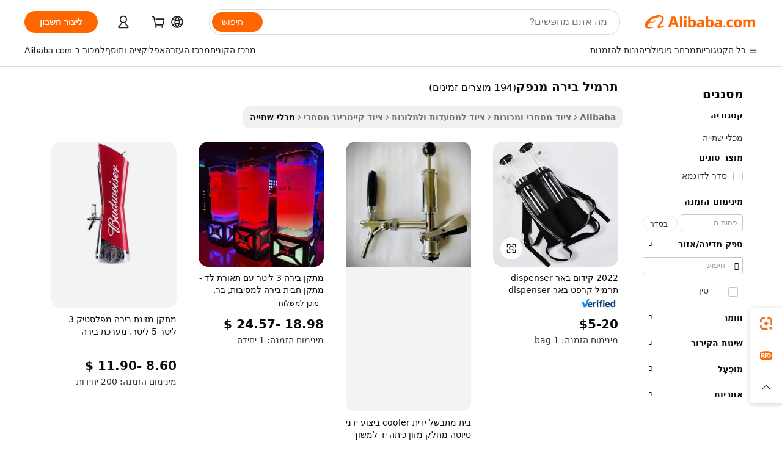

--- FILE ---
content_type: text/html;charset=UTF-8
request_url: https://hebrew.alibaba.com/g/backpack-beer-dispenser.html
body_size: 183395
content:

<!-- screen_content -->

    <!-- tangram:5410 begin-->
    <!-- tangram:529998 begin-->
    
<!DOCTYPE html>
<html lang="he" dir="rtl">
  <head>
        <script>
      window.__BB = {
        scene: window.__bb_scene || 'traffic-free-goods'
      };
      window.__BB.BB_CWV_IGNORE = {
          lcp_element: ['#icbu-buyer-pc-top-banner'],
          lcp_url: [],
        };
      window._timing = {}
      window._timing.first_start = Date.now();
      window.needLoginInspiration = Boolean(false);
      // 变量用于标记页面首次可见时间
      let firstVisibleTime = null;
      if (typeof document.hidden !== 'undefined') {
        // 页面首次加载时直接统计
        if (!document.hidden) {
          firstVisibleTime = Date.now();
          window.__BB_timex = 1
        } else {
          // 页面不可见时监听 visibilitychange 事件
          document.addEventListener('visibilitychange', () => {
            if (!document.hidden) {
              firstVisibleTime = Date.now();
              window.__BB_timex = firstVisibleTime - window.performance.timing.navigationStart
              window.__BB.firstVisibleTime = window.__BB_timex
              console.log("Page became visible after "+ window.__BB_timex + " ms");
            }
          }, { once: true });  // 确保只触发一次
        }
      } else {
        console.warn('Page Visibility API is not supported in this browser.');
      }
    </script>
        <meta name="data-spm" content="a2700">
        <meta name="aplus-xplug" content="NONE">
        <meta name="aplus-icbu-disable-umid" content="1">
        <meta name="google-translate-customization" content="9de59014edaf3b99-22e1cf3b5ca21786-g00bb439a5e9e5f8f-f">
    <meta name="yandex-verification" content="25a76ba8e4443bb3" />
    <meta name="msvalidate.01" content="E3FBF0E89B724C30844BF17C59608E8F" />
    <meta name="viewport" content="width=device-width, initial-scale=1.0, maximum-scale=5.0, user-scalable=yes">
        <link rel="preconnect" href="https://s.alicdn.com/" crossorigin>
    <link rel="dns-prefetch" href="https://s.alicdn.com">
                        <link rel="preload" href="https://s.alicdn.com/@g/alilog/??aplus_plugin_icbufront/index.js,mlog/aplus_v2.js" as="script">
        <link rel="preload" href="https://s.alicdn.com/@img/imgextra/i2/O1CN0153JdbU26g4bILVOyC_!!6000000007690-2-tps-418-58.png" as="image">
        <script>
            window.__APLUS_ABRATE__ = {
        perf_group: 'base64cached',
        scene: "traffic-free-goods",
      };
    </script>
    <meta name="aplus-mmstat-timeout" content="15000">
        <meta content="text/html; charset=utf-8" http-equiv="Content-Type">
          <title>פתרונות תרמיל בירה מנפק יעילים ומסוגננים לעסק שלך</title>
      <meta name="keywords" content="beer dispenser,beer tower dispenser,draft beer dispenser">
      <meta name="description" content="רב-תכליתי תרמיל בירה מנפק מסייע באספקת משקאות ביעילות. מכונות אלה מושלמות לאירועים גדולים ומספקות שירות מהיר ונוח.">
            <meta name="pagetiming-rate" content="9">
      <meta name="pagetiming-resource-rate" content="4">
                    <link rel="canonical" href="https://hebrew.alibaba.com/g/backpack-beer-dispenser.html">
                              <link rel="alternate" hreflang="fr" href="https://french.alibaba.com/g/backpack-beer-dispenser.html">
                  <link rel="alternate" hreflang="de" href="https://german.alibaba.com/g/backpack-beer-dispenser.html">
                  <link rel="alternate" hreflang="pt" href="https://portuguese.alibaba.com/g/backpack-beer-dispenser.html">
                  <link rel="alternate" hreflang="it" href="https://italian.alibaba.com/g/backpack-beer-dispenser.html">
                  <link rel="alternate" hreflang="es" href="https://spanish.alibaba.com/g/backpack-beer-dispenser.html">
                  <link rel="alternate" hreflang="ru" href="https://russian.alibaba.com/g/backpack-beer-dispenser.html">
                  <link rel="alternate" hreflang="ko" href="https://korean.alibaba.com/g/backpack-beer-dispenser.html">
                  <link rel="alternate" hreflang="ar" href="https://arabic.alibaba.com/g/backpack-beer-dispenser.html">
                  <link rel="alternate" hreflang="ja" href="https://japanese.alibaba.com/g/backpack-beer-dispenser.html">
                  <link rel="alternate" hreflang="tr" href="https://turkish.alibaba.com/g/backpack-beer-dispenser.html">
                  <link rel="alternate" hreflang="th" href="https://thai.alibaba.com/g/backpack-beer-dispenser.html">
                  <link rel="alternate" hreflang="vi" href="https://vietnamese.alibaba.com/g/backpack-beer-dispenser.html">
                  <link rel="alternate" hreflang="nl" href="https://dutch.alibaba.com/g/backpack-beer-dispenser.html">
                  <link rel="alternate" hreflang="he" href="https://hebrew.alibaba.com/g/backpack-beer-dispenser.html">
                  <link rel="alternate" hreflang="id" href="https://indonesian.alibaba.com/g/backpack-beer-dispenser.html">
                  <link rel="alternate" hreflang="hi" href="https://hindi.alibaba.com/g/backpack-beer-dispenser.html">
                  <link rel="alternate" hreflang="en" href="https://www.alibaba.com/showroom/backpack-beer-dispenser.html">
                  <link rel="alternate" hreflang="zh" href="https://chinese.alibaba.com/g/backpack-beer-dispenser.html">
                  <link rel="alternate" hreflang="x-default" href="https://www.alibaba.com/showroom/backpack-beer-dispenser.html">
                                        <script>
      // Aplus 配置自动打点
      var queue = window.goldlog_queue || (window.goldlog_queue = []);
      var tags = ["button", "a", "div", "span", "i", "svg", "input", "li", "tr"];
      queue.push(
        {
          action: 'goldlog.appendMetaInfo',
          arguments: [
            'aplus-auto-exp',
            [
              {
                logkey: '/sc.ug_msite.new_product_exp',
                cssSelector: '[data-spm-exp]',
                props: ["data-spm-exp"],
              },
              {
                logkey: '/sc.ug_pc.seolist_product_exp',
                cssSelector: '.traffic-card-gallery',
                props: ["data-spm-exp"],
              }
            ]
          ]
        }
      )
      queue.push({
        action: 'goldlog.setMetaInfo',
        arguments: ['aplus-auto-clk', JSON.stringify(tags.map(tag =>({
          "logkey": "/sc.ug_msite.new_product_clk",
          tag,
          "filter": "data-spm-clk",
          "props": ["data-spm-clk"]
        })))],
      });
    </script>
  </head>
  <div id="icbu-header"><div id="the-new-header" data-version="4.4.0" data-tnh-auto-exp="tnh-expose" data-scenes="search-products" style="position: relative;background-color: #fff;border-bottom: 1px solid #ddd;box-sizing: border-box; font-family:Inter,SF Pro Text,Roboto,Helvetica Neue,Helvetica,Tahoma,Arial,PingFang SC,Microsoft YaHei;"><div style="display: flex;align-items:center;height: 72px;min-width: 1200px;max-width: 1580px;margin: 0 auto;padding: 0 40px;box-sizing: border-box;"><img style="height: 29px; width: 209px;" src="https://s.alicdn.com/@img/imgextra/i2/O1CN0153JdbU26g4bILVOyC_!!6000000007690-2-tps-418-58.png" alt="" /></div><div style="min-width: 1200px;max-width: 1580px;margin: 0 auto;overflow: hidden;font-size: 14px;display: flex;justify-content: space-between;padding: 0 40px;box-sizing: border-box;"><div style="display: flex; align-items: center; justify-content: space-between"><div style="position: relative; height: 36px; padding: 0 28px 0 20px">All categories</div><div style="position: relative; height: 36px; padding-right: 28px">Featured selections</div><div style="position: relative; height: 36px">Trade Assurance</div></div><div style="display: flex; align-items: center; justify-content: space-between"><div style="position: relative; height: 36px; padding-right: 28px">Buyer Central</div><div style="position: relative; height: 36px; padding-right: 28px">Help Center</div><div style="position: relative; height: 36px; padding-right: 28px">Get the app</div><div style="position: relative; height: 36px">Become a supplier</div></div></div></div></div></div>
  <body data-spm="7724857" style="min-height: calc(100vh + 1px)"><script 
id="beacon-aplus"   
src="//s.alicdn.com/@g/alilog/??aplus_plugin_icbufront/index.js,mlog/aplus_v2.js"
exparams="aplus=async&userid=&aplus&ali_beacon_id=&ali_apache_id=&ali_apache_track=&ali_apache_tracktmp=&eagleeye_traceid=2103063617688682180301158e111f&ip=18%2e119%2e102%2e136&dmtrack_c={ali%5fresin%5ftrace%3dse%5frst%3dnull%7csp%5fviewtype%3dY%7cset%3d3%7cser%3d1007%7cpageId%3da392d5e2b9724616a0bd213b15149466%7cm%5fpageid%3dnull%7cpvmi%3d39b9d9fd852343d0bc16cb77cbc5d374%7csek%5fsepd%3d%25D7%25AA%25D7%25A8%25D7%259E%25D7%2599%25D7%259C%2b%25D7%2591%25D7%2599%25D7%25A8%25D7%2594%2b%25D7%259E%25D7%25A0%25D7%25A4%25D7%25A7%7csek%3dbackpack%2bbeer%2bdispenser%7cse%5fpn%3d1%7cp4pid%3d55225007%2dde4b%2d406e%2dbbf7%2de4619a37f18e%7csclkid%3dnull%7cforecast%5fpost%5fcate%3dnull%7cseo%5fnew%5fuser%5fflag%3dfalse%7ccategoryId%3d240601%7cseo%5fsearch%5fmodel%5fupgrade%5fv2%3d2025070801%7cseo%5fmodule%5fcard%5f20240624%3d202406242%7clong%5ftext%5fgoogle%5ftranslate%5fv2%3d2407142%7cseo%5fcontent%5ftd%5fbottom%5ftext%5fupdate%5fkey%3d2025070801%7cseo%5fsearch%5fmodel%5fupgrade%5fv3%3d2025072201%7cseo%5fsearch%5fmodel%5fmulti%5fupgrade%5fv3%3d2025081101%7cdamo%5falt%5freplace%3dnull%7cwap%5fcross%3d2007659%7cwap%5fcs%5faction%3d2005494%7cAPP%5fVisitor%5fActive%3d26700%7cseo%5fshowroom%5fgoods%5fmix%3d2005244%7cseo%5fdefault%5fcached%5flong%5ftext%5ffrom%5fnew%5fkeyword%5fstep%3d2024122502%7cshowroom%5fgeneral%5ftemplate%3d2005292%7cshowroom%5freview%3d20230308%7cwap%5fcs%5ftext%3dnull%7cstructured%5fdata%3d2025052702%7cseo%5fmulti%5fstyle%5ftext%5fupdate%3d2511182%7cpc%5fnew%5fheader%3dnull%7cseo%5fmeta%5fcate%5ftemplate%5fv1%3d2025042401%7cseo%5fmeta%5ftd%5fsearch%5fkeyword%5fstep%5fv1%3d2025040999%7cseo%5fshowroom%5fbiz%5fbabablog%3d2809001%7cshowroom%5fft%5flong%5ftext%5fbaks%3d80802%7cseo%5ffirstcache%3d2025121600%7cAPP%5fGrowing%5fBuyer%5fHigh%5fIntent%5fActive%3d25488%7cshowroom%5fpc%5fv2019%3d2104%7cAPP%5fProspecting%5fBuyer%3d26706%7ccache%5fcontrol%3dnull%7cAPP%5fChurned%5fCore%5fBuyer%3d25463%7cseo%5fdefault%5fcached%5flong%5ftext%5fstep%3d24110802%7camp%5flighthouse%5fscore%5fimage%3d19657%7cseo%5fft%5ftranslate%5fgemini%3d25012003%7cwap%5fnode%5fssr%3d2015725%7cdataphant%5fopen%3d27030%7clongtext%5fmulti%5fstyle%5fexpand%5frussian%3d2510142%7cseo%5flongtext%5fgoogle%5fdata%5fsection%3d25021702%7cindustry%5fpopular%5ffloor%3dnull%7cwap%5fad%5fgoods%5fproduct%5finterval%3dnull%7cseo%5fgoods%5fbootom%5fwholesale%5flink%3d2486162%7cseo%5fmiddle%5fwholesale%5flink%3d2486164%7cseo%5fkeyword%5faatest%3d4%7cft%5flong%5ftext%5fenpand%5fstep2%3d121602%7cseo%5fft%5flongtext%5fexpand%5fstep3%3d25012102%7cseo%5fwap%5fheadercard%3d2006288%7cAPP%5fChurned%5fInactive%5fVisitor%3d25497%7cAPP%5fGrowing%5fBuyer%5fHigh%5fIntent%5fInactive%3d25482%7cseo%5fmeta%5ftd%5fmulti%5fkey%3d2025061801%7ctop%5frecommend%5f20250120%3d202501201%7clongtext%5fmulti%5fstyle%5fexpand%5ffrench%5fcopy%3d25091802%7clongtext%5fmulti%5fstyle%5fexpand%5ffrench%5fcopy%5fcopy%3d25092502%7clong%5ftext%5fpaa%3d220831%7cseo%5ffloor%5fexp%3dnull%7cseo%5fshowroom%5falgo%5flink%3d17764%7cseo%5fmeta%5ftd%5faib%5fgeneral%5fkey%3d2025091900%7ccountry%5findustry%3d202311033%7cpc%5ffree%5fswitchtosearch%3d2020529%7cshowroom%5fft%5flong%5ftext%5fenpand%5fstep1%3d101102%7cseo%5fshowroom%5fnorel%3dnull%7cplp%5fstyle%5f25%5fpc%3d202505222%7cseo%5fggs%5flayer%3d10010%7cquery%5fmutil%5flang%5ftranslate%3d2025060300%7cAPP%5fChurned%5fBuyer%3d25467%7cstream%5frender%5fperf%5fopt%3d2309181%7cwap%5fgoods%3d2007383%7cseo%5fshowroom%5fsimilar%5f20240614%3d202406142%7cchinese%5fopen%3d6307%7cquery%5fgpt%5ftranslate%3d20240820%7cad%5fproduct%5finterval%3dnull%7camp%5fto%5fpwa%3d2007359%7cplp%5faib%5fmulti%5fai%5fmeta%3d20250401%7cwap%5fsupplier%5fcontent%3dnull%7cpc%5ffree%5frefactoring%3d20220315%7cAPP%5fGrowing%5fBuyer%5fInactive%3d25476%7csso%5foem%5ffloor%3dnull%7cseo%5fpc%5fnew%5fview%5f20240807%3d202408072%7cseo%5fbottom%5ftext%5fentity%5fkey%5fcopy%3d2025062400%7cstream%5frender%3d433763%7cseo%5fmodule%5fcard%5f20240424%3d202404241%7cseo%5ftitle%5freplace%5f20191226%3d5841%7clongtext%5fmulti%5fstyle%5fexpand%3d25090802%7cgoogleweblight%3d6516%7clighthouse%5fbase64%3dnull%7cAPP%5fProspecting%5fBuyer%5fActive%3d26716%7cad%5fgoods%5fproduct%5finterval%3dnull%7cseo%5fbottom%5fdeep%5fextend%5fkw%5fkey%3d2025071101%7clongtext%5fmulti%5fstyle%5fexpand%5fturkish%3d25102801%7cilink%5fuv%3d20240911%7cwap%5flist%5fwakeup%3d2005832%7ctpp%5fcrosslink%5fpc%3d20205311%7cseo%5ftop%5fbooth%3d18501%7cAPP%5fGrowing%5fBuyer%5fLess%5fActive%3d25472%7cseo%5fsearch%5fmodel%5fupgrade%5frank%3d2025092401%7cgoodslayer%3d7977%7cft%5flong%5ftext%5ftranslate%5fexpand%5fstep1%3d24110802%7cseo%5fheaderstyle%5ftraffic%5fkey%5fv1%3d2025072100%7ccrosslink%5fswitch%3d2008141%7cp4p%5foutline%3d20240328%7cseo%5fmeta%5ftd%5faib%5fv2%5fkey%3d2025091800%7crts%5fmulti%3d2008404%7cseo%5fad%5foptimization%5fkey%5fv2%3d2025072300%7cAPP%5fVisitor%5fLess%5fActive%3d26698%7cseo%5fsearch%5franker%5fid%3d2025112400%7cplp%5fstyle%5f25%3d202505192%7ccdn%5fvm%3d2007368%7cwap%5fad%5fproduct%5finterval%3dnull%7cseo%5fsearch%5fmodel%5fmulti%5fupgrade%5frank%3d2025092401%7cpc%5fcard%5fshare%3d2025081201%7cAPP%5fGrowing%5fBuyer%5fHigh%5fIntent%5fLess%5fActive%3d25477%7cgoods%5ftitle%5fsubstitute%3d9617%7cwap%5fscreen%5fexp%3d2025081400%7creact%5fheader%5ftest%3d202502182%7cpc%5fcs%5fcolor%3dnull%7cshowroom%5fft%5flong%5ftext%5ftest%3d72502%7cone%5ftap%5flogin%5fABTest%3d202308153%7cseo%5fhyh%5fshow%5ftags%3dnull%7cplp%5fstructured%5fdata%3d2508182%7cguide%5fdelete%3d2008526%7cseo%5findustry%5ftemplate%3dnull%7cseo%5fmeta%5ftd%5fmulti%5fes%5fkey%3d2025073101%7cseo%5fshowroom%5fdata%5fmix%3d19888%7csso%5ftop%5franking%5ffloor%3d20031%7cseo%5ftd%5fdeep%5fupgrade%5fkey%5fv3%3d2025081101%7cwap%5fue%5fone%3d2025111401%7cshowroom%5fto%5frts%5flink%3d2008480%7ccountrysearch%5ftest%3dnull%7cseo%5fplp%5fdate%5fv2%3d2025102701%7cshowroom%5flist%5fnew%5farrival%3d2811002%7cchannel%5famp%5fto%5fpwa%3d2008435%7cseo%5fmulti%5fstyles%5flong%5ftext%3d2503172%7cseo%5fmeta%5ftext%5fmutli%5fcate%5ftemplate%5fv1%3d2025080801%7cseo%5fdefault%5fcached%5fmutil%5flong%5ftext%5fstep%3d24110436%7cseo%5faction%5fpoint%5ftype%3d22823%7cseo%5faib%5ftd%5flaunch%5f20240828%5fcopy%3d202408282%7cseo%5fshowroom%5fwholesale%5flink%3dnull%7cseo%5fperf%5fimprove%3d2023999%7cseo%5fwap%5flist%5fbounce%5f01%3d2063%7cseo%5fwap%5flist%5fbounce%5f02%3d2128%7cAPP%5fGrowing%5fBuyer%5fActive%3d25490%7cvideolayer%3dnull%7cvideo%5fplay%3d2006036%7cAPP%5fChurned%5fMember%5fInactive%3d25501%7cseo%5fgoogle%5fnew%5fstruct%3d438326%7cicbu%5falgo%5fp4p%5fseo%5fad%3d2025072300%7ctpp%5ftrace%3dseoKeyword%2dseoKeyword%5fv3%2dproduct%2dPRODUCT%5fFAIL}&pageid=12776688210301671768868218&hn=ensearchweb033003001103%2erg%2dus%2deast%2eus68&asid=AQAAAAB6yW5pm91+RAAAAADNi6UvNgELYw==&treq=&tres=" async>
</script>
            <style>body{background-color:white;}.no-scrollbar.il-sticky.il-top-0.il-max-h-\[100vh\].il-w-\[200px\].il-flex-shrink-0.il-flex-grow-0.il-overflow-y-scroll{background-color:#FFF;padding-left:12px}</style>
                    <!-- tangram:530006 begin-->
<!--  -->
 <style>
   @keyframes il-spin {
     to {
       transform: rotate(360deg);
     }
   }
   @keyframes il-pulse {
     50% {
       opacity: 0.5;
     }
   }
   .traffic-card-gallery {display: flex;position: relative;flex-direction: column;justify-content: flex-start;border-radius: 0.5rem;background-color: #fff;padding: 0.5rem 0.5rem 1rem;overflow: hidden;font-size: 0.75rem;line-height: 1rem;}
   .traffic-card-list {display: flex;position: relative;flex-direction: row;justify-content: flex-start;border-bottom-width: 1px;background-color: #fff;padding: 1rem;height: 292px;overflow: hidden;font-size: 0.75rem;line-height: 1rem;}
   .product-price {
     b {
       font-size: 22px;
     }
   }
   .skel-loading {
       animation: il-pulse 2s cubic-bezier(0.4, 0, 0.6, 1) infinite;background-color: hsl(60, 4.8%, 95.9%);
   }
 </style>
<div id="first-cached-card">
  <div style="box-sizing:border-box;display: flex;position: absolute;left: 0;right: 0;margin: 0 auto;z-index: 1;min-width: 1200px;max-width: 1580px;padding: 0.75rem 3.25rem 0;pointer-events: none;">
    <!--页面左侧区域-->
    <div style="width: 200px;padding-top: 1rem;padding-left:12px; background-color: #fff;border-radius: 0.25rem">
      <div class="skel-loading" style="height: 1.5rem;width: 50%;border-radius: 0.25rem;"></div>
      <div style="margin-top: 1rem;margin-bottom: 1rem;">
        <div class="skel-loading" style="height: 1rem;width: calc(100% * 5 / 6);"></div>
        <div
          class="skel-loading"
          style="margin-top: 1rem;height: 1rem;width: calc(100% * 8 / 12);"
        ></div>
        <div class="skel-loading" style="margin-top: 1rem;height: 1rem;width: 75%;"></div>
        <div
          class="skel-loading"
          style="margin-top: 1rem;height: 1rem;width: calc(100% * 7 / 12);"
        ></div>
      </div>
      <div class="skel-loading" style="height: 1.5rem;width: 50%;border-radius: 0.25rem;"></div>
      <div style="margin-top: 1rem;margin-bottom: 1rem;">
        <div class="skel-loading" style="height: 1rem;width: calc(100% * 5 / 6);"></div>
        <div
          class="skel-loading"
          style="margin-top: 1rem;height: 1rem;width: calc(100% * 8 / 12);"
        ></div>
        <div class="skel-loading" style="margin-top: 1rem;height: 1rem;width: 75%;"></div>
        <div
          class="skel-loading"
          style="margin-top: 1rem;height: 1rem;width: calc(100% * 7 / 12);"
        ></div>
      </div>
      <div class="skel-loading" style="height: 1.5rem;width: 50%;border-radius: 0.25rem;"></div>
      <div style="margin-top: 1rem;margin-bottom: 1rem;">
        <div class="skel-loading" style="height: 1rem;width: calc(100% * 5 / 6);"></div>
        <div
          class="skel-loading"
          style="margin-top: 1rem;height: 1rem;width: calc(100% * 8 / 12);"
        ></div>
        <div class="skel-loading" style="margin-top: 1rem;height: 1rem;width: 75%;"></div>
        <div
          class="skel-loading"
          style="margin-top: 1rem;height: 1rem;width: calc(100% * 7 / 12);"
        ></div>
      </div>
      <div class="skel-loading" style="height: 1.5rem;width: 50%;border-radius: 0.25rem;"></div>
      <div style="margin-top: 1rem;margin-bottom: 1rem;">
        <div class="skel-loading" style="height: 1rem;width: calc(100% * 5 / 6);"></div>
        <div
          class="skel-loading"
          style="margin-top: 1rem;height: 1rem;width: calc(100% * 8 / 12);"
        ></div>
        <div class="skel-loading" style="margin-top: 1rem;height: 1rem;width: 75%;"></div>
        <div
          class="skel-loading"
          style="margin-top: 1rem;height: 1rem;width: calc(100% * 7 / 12);"
        ></div>
      </div>
      <div class="skel-loading" style="height: 1.5rem;width: 50%;border-radius: 0.25rem;"></div>
      <div style="margin-top: 1rem;margin-bottom: 1rem;">
        <div class="skel-loading" style="height: 1rem;width: calc(100% * 5 / 6);"></div>
        <div
          class="skel-loading"
          style="margin-top: 1rem;height: 1rem;width: calc(100% * 8 / 12);"
        ></div>
        <div class="skel-loading" style="margin-top: 1rem;height: 1rem;width: 75%;"></div>
        <div
          class="skel-loading"
          style="margin-top: 1rem;height: 1rem;width: calc(100% * 7 / 12);"
        ></div>
      </div>
      <div class="skel-loading" style="height: 1.5rem;width: 50%;border-radius: 0.25rem;"></div>
      <div style="margin-top: 1rem;margin-bottom: 1rem;">
        <div class="skel-loading" style="height: 1rem;width: calc(100% * 5 / 6);"></div>
        <div
          class="skel-loading"
          style="margin-top: 1rem;height: 1rem;width: calc(100% * 8 / 12);"
        ></div>
        <div class="skel-loading" style="margin-top: 1rem;height: 1rem;width: 75%;"></div>
        <div
          class="skel-loading"
          style="margin-top: 1rem;height: 1rem;width: calc(100% * 7 / 12);"
        ></div>
      </div>
    </div>
    <!--页面主体区域-->
    <div style="flex: 1 1 0%; overflow: hidden;padding: 0.5rem 0.5rem 0.5rem 1.5rem">
      <div style="height: 1.25rem;margin-bottom: 1rem;"></div>
      <!-- keywords -->
      <div style="margin-bottom: 1rem;height: 1.75rem;font-weight: 700;font-size: 1.25rem;line-height: 1.75rem;"></div>
      <!-- longtext -->
            <div style="width: calc(25% - 0.9rem);pointer-events: auto">
        <div class="traffic-card-gallery">
          <!-- ProductImage -->
          <a href="//www.alibaba.com/product-detail/2022-Promotion-Beer-Dispenser-Backpack-Craft_1600521905038.html?from=SEO" target="_blank" style="position: relative;margin-bottom: 0.5rem;aspect-ratio: 1;overflow: hidden;border-radius: 0.5rem;">
            <div style="display: flex; overflow: hidden">
              <div style="position: relative;margin: 0;width: 100%;min-width: 0;flex-shrink: 0;flex-grow: 0;flex-basis: 100%;padding: 0;">
                <img style="position: relative; aspect-ratio: 1; width: 100%" src="[data-uri]" loading="eager" />
                <div style="position: absolute;left: 0;bottom: 0;right: 0;top: 0;background-color: #000;opacity: 0.05;"></div>
              </div>
            </div>
          </a>
          <div style="display: flex;flex: 1 1 0%;flex-direction: column;justify-content: space-between;">
            <div>
              <a class="skel-loading" style="margin-top: 0.5rem;display:inline-block;width:100%;height:1rem;" href="//www.alibaba.com/product-detail/2022-Promotion-Beer-Dispenser-Backpack-Craft_1600521905038.html" target="_blank"></a>
              <a class="skel-loading" style="margin-top: 0.125rem;display:inline-block;width:100%;height:1rem;" href="//www.alibaba.com/product-detail/2022-Promotion-Beer-Dispenser-Backpack-Craft_1600521905038.html" target="_blank"></a>
              <div class="skel-loading" style="margin-top: 0.25rem;height:1.625rem;width:75%"></div>
              <div class="skel-loading" style="margin-top: 0.5rem;height: 1rem;width:50%"></div>
              <div class="skel-loading" style="margin-top:0.25rem;height:1rem;width:25%"></div>
            </div>
          </div>

        </div>
      </div>

    </div>
  </div>
</div>
<!-- tangram:530006 end-->
            <style>.component-left-filter-callback{display:flex;position:relative;margin-top:10px;height:1200px}.component-left-filter-callback img{width:200px}.component-left-filter-callback i{position:absolute;top:5%;left:50%}.related-search-wrapper{padding:.5rem;--tw-bg-opacity: 1;background-color:#fff;background-color:rgba(255,255,255,var(--tw-bg-opacity, 1));border-width:1px;border-color:var(--input)}.related-search-wrapper .related-search-box{margin:12px 16px}.related-search-wrapper .related-search-box .related-search-title{display:inline;float:start;color:#666;word-wrap:break-word;margin-right:12px;width:13%}.related-search-wrapper .related-search-box .related-search-content{display:flex;flex-wrap:wrap}.related-search-wrapper .related-search-box .related-search-content .related-search-link{margin-right:12px;width:23%;overflow:hidden;color:#666;text-overflow:ellipsis;white-space:nowrap}.product-title img{margin-right:.5rem;display:inline-block;height:1rem;vertical-align:sub}.product-price b{font-size:22px}.similar-icon{position:absolute;bottom:12px;z-index:2;right:12px}.rfq-card{display:inline-block;position:relative;box-sizing:border-box;margin-bottom:36px}.rfq-card .rfq-card-content{display:flex;position:relative;flex-direction:column;align-items:flex-start;background-size:cover;background-color:#fff;padding:12px;width:100%;height:100%}.rfq-card .rfq-card-content .rfq-card-icon{margin-top:50px}.rfq-card .rfq-card-content .rfq-card-icon img{width:45px}.rfq-card .rfq-card-content .rfq-card-top-title{margin-top:14px;color:#222;font-weight:400;font-size:16px}.rfq-card .rfq-card-content .rfq-card-title{margin-top:24px;color:#333;font-weight:800;font-size:20px}.rfq-card .rfq-card-content .rfq-card-input-box{margin-top:24px;width:100%}.rfq-card .rfq-card-content .rfq-card-input-box textarea{box-sizing:border-box;border:1px solid #ddd;border-radius:4px;background-color:#fff;padding:9px 12px;width:100%;height:88px;resize:none;color:#666;font-weight:400;font-size:13px;font-family:inherit}.rfq-card .rfq-card-content .rfq-card-button{margin-top:24px;border:1px solid #666;border-radius:16px;background-color:#fff;width:67%;color:#000;font-weight:700;font-size:14px;line-height:30px;text-align:center}[data-modulename^=ProductList-] div{contain-intrinsic-size:auto 500px}.traffic-card-gallery:hover{--tw-shadow: 0px 2px 6px 2px rgba(0,0,0,.12157);--tw-shadow-colored: 0px 2px 6px 2px var(--tw-shadow-color);box-shadow:0 0 #0000,0 0 #0000,0 2px 6px 2px #0000001f;box-shadow:var(--tw-ring-offset-shadow, 0 0 rgba(0,0,0,0)),var(--tw-ring-shadow, 0 0 rgba(0,0,0,0)),var(--tw-shadow);z-index:10}.traffic-card-gallery{position:relative;display:flex;flex-direction:column;justify-content:flex-start;overflow:hidden;border-radius:.75rem;--tw-bg-opacity: 1;background-color:#fff;background-color:rgba(255,255,255,var(--tw-bg-opacity, 1));padding:.5rem;font-size:.75rem;line-height:1rem}.traffic-card-list{position:relative;display:flex;height:292px;flex-direction:row;justify-content:flex-start;overflow:hidden;border-bottom-width:1px;--tw-bg-opacity: 1;background-color:#fff;background-color:rgba(255,255,255,var(--tw-bg-opacity, 1));padding:1rem;font-size:.75rem;line-height:1rem}.traffic-card-g-industry:hover{--tw-shadow: 0 0 10px rgba(0,0,0,.1);--tw-shadow-colored: 0 0 10px var(--tw-shadow-color);box-shadow:0 0 #0000,0 0 #0000,0 0 10px #0000001a;box-shadow:var(--tw-ring-offset-shadow, 0 0 rgba(0,0,0,0)),var(--tw-ring-shadow, 0 0 rgba(0,0,0,0)),var(--tw-shadow)}.traffic-card-g-industry{position:relative;border-radius:var(--radius);--tw-bg-opacity: 1;background-color:#fff;background-color:rgba(255,255,255,var(--tw-bg-opacity, 1));padding:1.25rem .75rem .75rem;font-size:.875rem;line-height:1.25rem}.module-filter-section-wrapper{max-height:none!important;overflow-x:hidden}*,:before,:after{--tw-border-spacing-x: 0;--tw-border-spacing-y: 0;--tw-translate-x: 0;--tw-translate-y: 0;--tw-rotate: 0;--tw-skew-x: 0;--tw-skew-y: 0;--tw-scale-x: 1;--tw-scale-y: 1;--tw-pan-x: ;--tw-pan-y: ;--tw-pinch-zoom: ;--tw-scroll-snap-strictness: proximity;--tw-gradient-from-position: ;--tw-gradient-via-position: ;--tw-gradient-to-position: ;--tw-ordinal: ;--tw-slashed-zero: ;--tw-numeric-figure: ;--tw-numeric-spacing: ;--tw-numeric-fraction: ;--tw-ring-inset: ;--tw-ring-offset-width: 0px;--tw-ring-offset-color: #fff;--tw-ring-color: rgba(59, 130, 246, .5);--tw-ring-offset-shadow: 0 0 rgba(0,0,0,0);--tw-ring-shadow: 0 0 rgba(0,0,0,0);--tw-shadow: 0 0 rgba(0,0,0,0);--tw-shadow-colored: 0 0 rgba(0,0,0,0);--tw-blur: ;--tw-brightness: ;--tw-contrast: ;--tw-grayscale: ;--tw-hue-rotate: ;--tw-invert: ;--tw-saturate: ;--tw-sepia: ;--tw-drop-shadow: ;--tw-backdrop-blur: ;--tw-backdrop-brightness: ;--tw-backdrop-contrast: ;--tw-backdrop-grayscale: ;--tw-backdrop-hue-rotate: ;--tw-backdrop-invert: ;--tw-backdrop-opacity: ;--tw-backdrop-saturate: ;--tw-backdrop-sepia: ;--tw-contain-size: ;--tw-contain-layout: ;--tw-contain-paint: ;--tw-contain-style: }::backdrop{--tw-border-spacing-x: 0;--tw-border-spacing-y: 0;--tw-translate-x: 0;--tw-translate-y: 0;--tw-rotate: 0;--tw-skew-x: 0;--tw-skew-y: 0;--tw-scale-x: 1;--tw-scale-y: 1;--tw-pan-x: ;--tw-pan-y: ;--tw-pinch-zoom: ;--tw-scroll-snap-strictness: proximity;--tw-gradient-from-position: ;--tw-gradient-via-position: ;--tw-gradient-to-position: ;--tw-ordinal: ;--tw-slashed-zero: ;--tw-numeric-figure: ;--tw-numeric-spacing: ;--tw-numeric-fraction: ;--tw-ring-inset: ;--tw-ring-offset-width: 0px;--tw-ring-offset-color: #fff;--tw-ring-color: rgba(59, 130, 246, .5);--tw-ring-offset-shadow: 0 0 rgba(0,0,0,0);--tw-ring-shadow: 0 0 rgba(0,0,0,0);--tw-shadow: 0 0 rgba(0,0,0,0);--tw-shadow-colored: 0 0 rgba(0,0,0,0);--tw-blur: ;--tw-brightness: ;--tw-contrast: ;--tw-grayscale: ;--tw-hue-rotate: ;--tw-invert: ;--tw-saturate: ;--tw-sepia: ;--tw-drop-shadow: ;--tw-backdrop-blur: ;--tw-backdrop-brightness: ;--tw-backdrop-contrast: ;--tw-backdrop-grayscale: ;--tw-backdrop-hue-rotate: ;--tw-backdrop-invert: ;--tw-backdrop-opacity: ;--tw-backdrop-saturate: ;--tw-backdrop-sepia: ;--tw-contain-size: ;--tw-contain-layout: ;--tw-contain-paint: ;--tw-contain-style: }*,:before,:after{box-sizing:border-box;border-width:0;border-style:solid;border-color:#e5e7eb}:before,:after{--tw-content: ""}html,:host{line-height:1.5;-webkit-text-size-adjust:100%;-moz-tab-size:4;-o-tab-size:4;tab-size:4;font-family:ui-sans-serif,system-ui,-apple-system,Segoe UI,Roboto,Ubuntu,Cantarell,Noto Sans,sans-serif,"Apple Color Emoji","Segoe UI Emoji",Segoe UI Symbol,"Noto Color Emoji";font-feature-settings:normal;font-variation-settings:normal;-webkit-tap-highlight-color:transparent}body{margin:0;line-height:inherit}hr{height:0;color:inherit;border-top-width:1px}abbr:where([title]){text-decoration:underline;-webkit-text-decoration:underline dotted;text-decoration:underline dotted}h1,h2,h3,h4,h5,h6{font-size:inherit;font-weight:inherit}a{color:inherit;text-decoration:inherit}b,strong{font-weight:bolder}code,kbd,samp,pre{font-family:ui-monospace,SFMono-Regular,Menlo,Monaco,Consolas,Liberation Mono,Courier New,monospace;font-feature-settings:normal;font-variation-settings:normal;font-size:1em}small{font-size:80%}sub,sup{font-size:75%;line-height:0;position:relative;vertical-align:baseline}sub{bottom:-.25em}sup{top:-.5em}table{text-indent:0;border-color:inherit;border-collapse:collapse}button,input,optgroup,select,textarea{font-family:inherit;font-feature-settings:inherit;font-variation-settings:inherit;font-size:100%;font-weight:inherit;line-height:inherit;letter-spacing:inherit;color:inherit;margin:0;padding:0}button,select{text-transform:none}button,input:where([type=button]),input:where([type=reset]),input:where([type=submit]){-webkit-appearance:button;background-color:transparent;background-image:none}:-moz-focusring{outline:auto}:-moz-ui-invalid{box-shadow:none}progress{vertical-align:baseline}::-webkit-inner-spin-button,::-webkit-outer-spin-button{height:auto}[type=search]{-webkit-appearance:textfield;outline-offset:-2px}::-webkit-search-decoration{-webkit-appearance:none}::-webkit-file-upload-button{-webkit-appearance:button;font:inherit}summary{display:list-item}blockquote,dl,dd,h1,h2,h3,h4,h5,h6,hr,figure,p,pre{margin:0}fieldset{margin:0;padding:0}legend{padding:0}ol,ul,menu{list-style:none;margin:0;padding:0}dialog{padding:0}textarea{resize:vertical}input::-moz-placeholder,textarea::-moz-placeholder{opacity:1;color:#9ca3af}input::placeholder,textarea::placeholder{opacity:1;color:#9ca3af}button,[role=button]{cursor:pointer}:disabled{cursor:default}img,svg,video,canvas,audio,iframe,embed,object{display:block;vertical-align:middle}img,video{max-width:100%;height:auto}[hidden]:where(:not([hidden=until-found])){display:none}:root{--background: hsl(0, 0%, 100%);--foreground: hsl(20, 14.3%, 4.1%);--card: hsl(0, 0%, 100%);--card-foreground: hsl(20, 14.3%, 4.1%);--popover: hsl(0, 0%, 100%);--popover-foreground: hsl(20, 14.3%, 4.1%);--primary: hsl(24, 100%, 50%);--primary-foreground: hsl(60, 9.1%, 97.8%);--secondary: hsl(60, 4.8%, 95.9%);--secondary-foreground: #333;--muted: hsl(60, 4.8%, 95.9%);--muted-foreground: hsl(25, 5.3%, 44.7%);--accent: hsl(60, 4.8%, 95.9%);--accent-foreground: hsl(24, 9.8%, 10%);--destructive: hsl(0, 84.2%, 60.2%);--destructive-foreground: hsl(60, 9.1%, 97.8%);--border: hsl(20, 5.9%, 90%);--input: hsl(20, 5.9%, 90%);--ring: hsl(24.6, 95%, 53.1%);--radius: 1rem}.dark{--background: hsl(20, 14.3%, 4.1%);--foreground: hsl(60, 9.1%, 97.8%);--card: hsl(20, 14.3%, 4.1%);--card-foreground: hsl(60, 9.1%, 97.8%);--popover: hsl(20, 14.3%, 4.1%);--popover-foreground: hsl(60, 9.1%, 97.8%);--primary: hsl(20.5, 90.2%, 48.2%);--primary-foreground: hsl(60, 9.1%, 97.8%);--secondary: hsl(12, 6.5%, 15.1%);--secondary-foreground: hsl(60, 9.1%, 97.8%);--muted: hsl(12, 6.5%, 15.1%);--muted-foreground: hsl(24, 5.4%, 63.9%);--accent: hsl(12, 6.5%, 15.1%);--accent-foreground: hsl(60, 9.1%, 97.8%);--destructive: hsl(0, 72.2%, 50.6%);--destructive-foreground: hsl(60, 9.1%, 97.8%);--border: hsl(12, 6.5%, 15.1%);--input: hsl(12, 6.5%, 15.1%);--ring: hsl(20.5, 90.2%, 48.2%)}*{border-color:#e7e5e4;border-color:var(--border)}body{background-color:#fff;background-color:var(--background);color:#0c0a09;color:var(--foreground)}.il-sr-only{position:absolute;width:1px;height:1px;padding:0;margin:-1px;overflow:hidden;clip:rect(0,0,0,0);white-space:nowrap;border-width:0}.il-invisible{visibility:hidden}.il-fixed{position:fixed}.il-absolute{position:absolute}.il-relative{position:relative}.il-sticky{position:sticky}.il-inset-0{inset:0}.il--bottom-12{bottom:-3rem}.il--top-12{top:-3rem}.il-bottom-0{bottom:0}.il-bottom-2{bottom:.5rem}.il-bottom-3{bottom:.75rem}.il-bottom-4{bottom:1rem}.il-end-0{right:0}.il-end-2{right:.5rem}.il-end-3{right:.75rem}.il-end-4{right:1rem}.il-left-0{left:0}.il-left-3{left:.75rem}.il-right-0{right:0}.il-right-2{right:.5rem}.il-right-3{right:.75rem}.il-start-0{left:0}.il-start-1\/2{left:50%}.il-start-2{left:.5rem}.il-start-3{left:.75rem}.il-start-\[50\%\]{left:50%}.il-top-0{top:0}.il-top-1\/2{top:50%}.il-top-16{top:4rem}.il-top-4{top:1rem}.il-top-\[50\%\]{top:50%}.il-z-10{z-index:10}.il-z-50{z-index:50}.il-z-\[9999\]{z-index:9999}.il-col-span-4{grid-column:span 4 / span 4}.il-m-0{margin:0}.il-m-3{margin:.75rem}.il-m-auto{margin:auto}.il-mx-auto{margin-left:auto;margin-right:auto}.il-my-3{margin-top:.75rem;margin-bottom:.75rem}.il-my-5{margin-top:1.25rem;margin-bottom:1.25rem}.il-my-auto{margin-top:auto;margin-bottom:auto}.\!il-mb-4{margin-bottom:1rem!important}.il--mt-4{margin-top:-1rem}.il-mb-0{margin-bottom:0}.il-mb-1{margin-bottom:.25rem}.il-mb-2{margin-bottom:.5rem}.il-mb-3{margin-bottom:.75rem}.il-mb-4{margin-bottom:1rem}.il-mb-5{margin-bottom:1.25rem}.il-mb-6{margin-bottom:1.5rem}.il-mb-8{margin-bottom:2rem}.il-mb-\[-0\.75rem\]{margin-bottom:-.75rem}.il-mb-\[0\.125rem\]{margin-bottom:.125rem}.il-me-1{margin-right:.25rem}.il-me-2{margin-right:.5rem}.il-me-3{margin-right:.75rem}.il-me-auto{margin-right:auto}.il-mr-1{margin-right:.25rem}.il-mr-2{margin-right:.5rem}.il-ms-1{margin-left:.25rem}.il-ms-4{margin-left:1rem}.il-ms-5{margin-left:1.25rem}.il-ms-8{margin-left:2rem}.il-ms-\[\.375rem\]{margin-left:.375rem}.il-ms-auto{margin-left:auto}.il-mt-0{margin-top:0}.il-mt-0\.5{margin-top:.125rem}.il-mt-1{margin-top:.25rem}.il-mt-2{margin-top:.5rem}.il-mt-3{margin-top:.75rem}.il-mt-4{margin-top:1rem}.il-mt-6{margin-top:1.5rem}.il-line-clamp-1{overflow:hidden;display:-webkit-box;-webkit-box-orient:vertical;-webkit-line-clamp:1}.il-line-clamp-2{overflow:hidden;display:-webkit-box;-webkit-box-orient:vertical;-webkit-line-clamp:2}.il-line-clamp-6{overflow:hidden;display:-webkit-box;-webkit-box-orient:vertical;-webkit-line-clamp:6}.il-inline-block{display:inline-block}.il-inline{display:inline}.il-flex{display:flex}.il-inline-flex{display:inline-flex}.il-grid{display:grid}.il-aspect-square{aspect-ratio:1 / 1}.il-size-5{width:1.25rem;height:1.25rem}.il-h-1{height:.25rem}.il-h-10{height:2.5rem}.il-h-11{height:2.75rem}.il-h-20{height:5rem}.il-h-24{height:6rem}.il-h-3\.5{height:.875rem}.il-h-4{height:1rem}.il-h-40{height:10rem}.il-h-6{height:1.5rem}.il-h-8{height:2rem}.il-h-9{height:2.25rem}.il-h-\[150px\]{height:150px}.il-h-\[152px\]{height:152px}.il-h-\[18\.25rem\]{height:18.25rem}.il-h-\[292px\]{height:292px}.il-h-\[600px\]{height:600px}.il-h-auto{height:auto}.il-h-fit{height:-moz-fit-content;height:fit-content}.il-h-full{height:100%}.il-h-screen{height:100vh}.il-max-h-\[100vh\]{max-height:100vh}.il-w-1\/2{width:50%}.il-w-10{width:2.5rem}.il-w-10\/12{width:83.333333%}.il-w-4{width:1rem}.il-w-6{width:1.5rem}.il-w-64{width:16rem}.il-w-7\/12{width:58.333333%}.il-w-72{width:18rem}.il-w-8{width:2rem}.il-w-8\/12{width:66.666667%}.il-w-9{width:2.25rem}.il-w-9\/12{width:75%}.il-w-\[200px\]{width:200px}.il-w-\[84px\]{width:84px}.il-w-fit{width:-moz-fit-content;width:fit-content}.il-w-full{width:100%}.il-w-screen{width:100vw}.il-min-w-0{min-width:0px}.il-min-w-3{min-width:.75rem}.il-min-w-\[1200px\]{min-width:1200px}.il-max-w-\[1000px\]{max-width:1000px}.il-max-w-\[1580px\]{max-width:1580px}.il-max-w-full{max-width:100%}.il-max-w-lg{max-width:32rem}.il-flex-1{flex:1 1 0%}.il-flex-shrink-0,.il-shrink-0{flex-shrink:0}.il-flex-grow-0,.il-grow-0{flex-grow:0}.il-basis-24{flex-basis:6rem}.il-basis-full{flex-basis:100%}.il-origin-\[--radix-tooltip-content-transform-origin\]{transform-origin:var(--radix-tooltip-content-transform-origin)}.il--translate-x-1\/2{--tw-translate-x: -50%;transform:translate(-50%,var(--tw-translate-y)) rotate(var(--tw-rotate)) skew(var(--tw-skew-x)) skewY(var(--tw-skew-y)) scaleX(var(--tw-scale-x)) scaleY(var(--tw-scale-y));transform:translate(var(--tw-translate-x),var(--tw-translate-y)) rotate(var(--tw-rotate)) skew(var(--tw-skew-x)) skewY(var(--tw-skew-y)) scaleX(var(--tw-scale-x)) scaleY(var(--tw-scale-y))}.il--translate-y-1\/2{--tw-translate-y: -50%;transform:translate(var(--tw-translate-x),-50%) rotate(var(--tw-rotate)) skew(var(--tw-skew-x)) skewY(var(--tw-skew-y)) scaleX(var(--tw-scale-x)) scaleY(var(--tw-scale-y));transform:translate(var(--tw-translate-x),var(--tw-translate-y)) rotate(var(--tw-rotate)) skew(var(--tw-skew-x)) skewY(var(--tw-skew-y)) scaleX(var(--tw-scale-x)) scaleY(var(--tw-scale-y))}.il-translate-x-\[-50\%\]{--tw-translate-x: -50%;transform:translate(-50%,var(--tw-translate-y)) rotate(var(--tw-rotate)) skew(var(--tw-skew-x)) skewY(var(--tw-skew-y)) scaleX(var(--tw-scale-x)) scaleY(var(--tw-scale-y));transform:translate(var(--tw-translate-x),var(--tw-translate-y)) rotate(var(--tw-rotate)) skew(var(--tw-skew-x)) skewY(var(--tw-skew-y)) scaleX(var(--tw-scale-x)) scaleY(var(--tw-scale-y))}.il-translate-y-\[-50\%\]{--tw-translate-y: -50%;transform:translate(var(--tw-translate-x),-50%) rotate(var(--tw-rotate)) skew(var(--tw-skew-x)) skewY(var(--tw-skew-y)) scaleX(var(--tw-scale-x)) scaleY(var(--tw-scale-y));transform:translate(var(--tw-translate-x),var(--tw-translate-y)) rotate(var(--tw-rotate)) skew(var(--tw-skew-x)) skewY(var(--tw-skew-y)) scaleX(var(--tw-scale-x)) scaleY(var(--tw-scale-y))}.il-rotate-90{--tw-rotate: 90deg;transform:translate(var(--tw-translate-x),var(--tw-translate-y)) rotate(90deg) skew(var(--tw-skew-x)) skewY(var(--tw-skew-y)) scaleX(var(--tw-scale-x)) scaleY(var(--tw-scale-y));transform:translate(var(--tw-translate-x),var(--tw-translate-y)) rotate(var(--tw-rotate)) skew(var(--tw-skew-x)) skewY(var(--tw-skew-y)) scaleX(var(--tw-scale-x)) scaleY(var(--tw-scale-y))}@keyframes il-pulse{50%{opacity:.5}}.il-animate-pulse{animation:il-pulse 2s cubic-bezier(.4,0,.6,1) infinite}@keyframes il-spin{to{transform:rotate(360deg)}}.il-animate-spin{animation:il-spin 1s linear infinite}.il-cursor-pointer{cursor:pointer}.il-list-disc{list-style-type:disc}.il-grid-cols-2{grid-template-columns:repeat(2,minmax(0,1fr))}.il-grid-cols-4{grid-template-columns:repeat(4,minmax(0,1fr))}.il-flex-row{flex-direction:row}.il-flex-col{flex-direction:column}.il-flex-col-reverse{flex-direction:column-reverse}.il-flex-wrap{flex-wrap:wrap}.il-flex-nowrap{flex-wrap:nowrap}.il-items-start{align-items:flex-start}.il-items-center{align-items:center}.il-items-baseline{align-items:baseline}.il-justify-start{justify-content:flex-start}.il-justify-end{justify-content:flex-end}.il-justify-center{justify-content:center}.il-justify-between{justify-content:space-between}.il-gap-1{gap:.25rem}.il-gap-1\.5{gap:.375rem}.il-gap-10{gap:2.5rem}.il-gap-2{gap:.5rem}.il-gap-3{gap:.75rem}.il-gap-4{gap:1rem}.il-gap-8{gap:2rem}.il-gap-\[\.0938rem\]{gap:.0938rem}.il-gap-\[\.375rem\]{gap:.375rem}.il-gap-\[0\.125rem\]{gap:.125rem}.\!il-gap-x-5{-moz-column-gap:1.25rem!important;column-gap:1.25rem!important}.\!il-gap-y-5{row-gap:1.25rem!important}.il-space-y-1\.5>:not([hidden])~:not([hidden]){--tw-space-y-reverse: 0;margin-top:calc(.375rem * (1 - var(--tw-space-y-reverse)));margin-top:.375rem;margin-top:calc(.375rem * calc(1 - var(--tw-space-y-reverse)));margin-bottom:0rem;margin-bottom:calc(.375rem * var(--tw-space-y-reverse))}.il-space-y-4>:not([hidden])~:not([hidden]){--tw-space-y-reverse: 0;margin-top:calc(1rem * (1 - var(--tw-space-y-reverse)));margin-top:1rem;margin-top:calc(1rem * calc(1 - var(--tw-space-y-reverse)));margin-bottom:0rem;margin-bottom:calc(1rem * var(--tw-space-y-reverse))}.il-overflow-hidden{overflow:hidden}.il-overflow-y-auto{overflow-y:auto}.il-overflow-y-scroll{overflow-y:scroll}.il-truncate{overflow:hidden;text-overflow:ellipsis;white-space:nowrap}.il-text-ellipsis{text-overflow:ellipsis}.il-whitespace-normal{white-space:normal}.il-whitespace-nowrap{white-space:nowrap}.il-break-normal{word-wrap:normal;word-break:normal}.il-break-words{word-wrap:break-word}.il-break-all{word-break:break-all}.il-rounded{border-radius:.25rem}.il-rounded-2xl{border-radius:1rem}.il-rounded-\[0\.5rem\]{border-radius:.5rem}.il-rounded-\[1\.25rem\]{border-radius:1.25rem}.il-rounded-full{border-radius:9999px}.il-rounded-lg{border-radius:1rem;border-radius:var(--radius)}.il-rounded-md{border-radius:calc(1rem - 2px);border-radius:calc(var(--radius) - 2px)}.il-rounded-sm{border-radius:calc(1rem - 4px);border-radius:calc(var(--radius) - 4px)}.il-rounded-xl{border-radius:.75rem}.il-border,.il-border-\[1px\]{border-width:1px}.il-border-b,.il-border-b-\[1px\]{border-bottom-width:1px}.il-border-solid{border-style:solid}.il-border-none{border-style:none}.il-border-\[\#222\]{--tw-border-opacity: 1;border-color:#222;border-color:rgba(34,34,34,var(--tw-border-opacity, 1))}.il-border-\[\#DDD\]{--tw-border-opacity: 1;border-color:#ddd;border-color:rgba(221,221,221,var(--tw-border-opacity, 1))}.il-border-foreground{border-color:#0c0a09;border-color:var(--foreground)}.il-border-input{border-color:#e7e5e4;border-color:var(--input)}.il-bg-\[\#F8F8F8\]{--tw-bg-opacity: 1;background-color:#f8f8f8;background-color:rgba(248,248,248,var(--tw-bg-opacity, 1))}.il-bg-\[\#d9d9d963\]{background-color:#d9d9d963}.il-bg-accent{background-color:#f5f5f4;background-color:var(--accent)}.il-bg-background{background-color:#fff;background-color:var(--background)}.il-bg-black{--tw-bg-opacity: 1;background-color:#000;background-color:rgba(0,0,0,var(--tw-bg-opacity, 1))}.il-bg-black\/80{background-color:#000c}.il-bg-destructive{background-color:#ef4444;background-color:var(--destructive)}.il-bg-gray-300{--tw-bg-opacity: 1;background-color:#d1d5db;background-color:rgba(209,213,219,var(--tw-bg-opacity, 1))}.il-bg-muted{background-color:#f5f5f4;background-color:var(--muted)}.il-bg-orange-500{--tw-bg-opacity: 1;background-color:#f97316;background-color:rgba(249,115,22,var(--tw-bg-opacity, 1))}.il-bg-popover{background-color:#fff;background-color:var(--popover)}.il-bg-primary{background-color:#f60;background-color:var(--primary)}.il-bg-secondary{background-color:#f5f5f4;background-color:var(--secondary)}.il-bg-transparent{background-color:transparent}.il-bg-white{--tw-bg-opacity: 1;background-color:#fff;background-color:rgba(255,255,255,var(--tw-bg-opacity, 1))}.il-bg-opacity-80{--tw-bg-opacity: .8}.il-bg-cover{background-size:cover}.il-bg-no-repeat{background-repeat:no-repeat}.il-fill-black{fill:#000}.il-object-cover{-o-object-fit:cover;object-fit:cover}.il-p-0{padding:0}.il-p-1{padding:.25rem}.il-p-2{padding:.5rem}.il-p-3{padding:.75rem}.il-p-4{padding:1rem}.il-p-5{padding:1.25rem}.il-p-6{padding:1.5rem}.il-px-2{padding-left:.5rem;padding-right:.5rem}.il-px-3{padding-left:.75rem;padding-right:.75rem}.il-py-0\.5{padding-top:.125rem;padding-bottom:.125rem}.il-py-1\.5{padding-top:.375rem;padding-bottom:.375rem}.il-py-10{padding-top:2.5rem;padding-bottom:2.5rem}.il-py-2{padding-top:.5rem;padding-bottom:.5rem}.il-py-3{padding-top:.75rem;padding-bottom:.75rem}.il-pb-0{padding-bottom:0}.il-pb-3{padding-bottom:.75rem}.il-pb-4{padding-bottom:1rem}.il-pb-8{padding-bottom:2rem}.il-pe-0{padding-right:0}.il-pe-2{padding-right:.5rem}.il-pe-3{padding-right:.75rem}.il-pe-4{padding-right:1rem}.il-pe-6{padding-right:1.5rem}.il-pe-8{padding-right:2rem}.il-pe-\[12px\]{padding-right:12px}.il-pe-\[3\.25rem\]{padding-right:3.25rem}.il-pl-4{padding-left:1rem}.il-ps-0{padding-left:0}.il-ps-2{padding-left:.5rem}.il-ps-3{padding-left:.75rem}.il-ps-4{padding-left:1rem}.il-ps-6{padding-left:1.5rem}.il-ps-8{padding-left:2rem}.il-ps-\[12px\]{padding-left:12px}.il-ps-\[3\.25rem\]{padding-left:3.25rem}.il-pt-10{padding-top:2.5rem}.il-pt-4{padding-top:1rem}.il-pt-5{padding-top:1.25rem}.il-pt-6{padding-top:1.5rem}.il-pt-7{padding-top:1.75rem}.il-text-center{text-align:center}.il-text-start{text-align:left}.il-text-2xl{font-size:1.5rem;line-height:2rem}.il-text-base{font-size:1rem;line-height:1.5rem}.il-text-lg{font-size:1.125rem;line-height:1.75rem}.il-text-sm{font-size:.875rem;line-height:1.25rem}.il-text-xl{font-size:1.25rem;line-height:1.75rem}.il-text-xs{font-size:.75rem;line-height:1rem}.il-font-\[600\]{font-weight:600}.il-font-bold{font-weight:700}.il-font-medium{font-weight:500}.il-font-normal{font-weight:400}.il-font-semibold{font-weight:600}.il-leading-3{line-height:.75rem}.il-leading-4{line-height:1rem}.il-leading-\[1\.43\]{line-height:1.43}.il-leading-\[18px\]{line-height:18px}.il-leading-\[26px\]{line-height:26px}.il-leading-none{line-height:1}.il-tracking-tight{letter-spacing:-.025em}.il-text-\[\#00820D\]{--tw-text-opacity: 1;color:#00820d;color:rgba(0,130,13,var(--tw-text-opacity, 1))}.il-text-\[\#222\]{--tw-text-opacity: 1;color:#222;color:rgba(34,34,34,var(--tw-text-opacity, 1))}.il-text-\[\#444\]{--tw-text-opacity: 1;color:#444;color:rgba(68,68,68,var(--tw-text-opacity, 1))}.il-text-\[\#4B1D1F\]{--tw-text-opacity: 1;color:#4b1d1f;color:rgba(75,29,31,var(--tw-text-opacity, 1))}.il-text-\[\#767676\]{--tw-text-opacity: 1;color:#767676;color:rgba(118,118,118,var(--tw-text-opacity, 1))}.il-text-\[\#D04A0A\]{--tw-text-opacity: 1;color:#d04a0a;color:rgba(208,74,10,var(--tw-text-opacity, 1))}.il-text-\[\#F7421E\]{--tw-text-opacity: 1;color:#f7421e;color:rgba(247,66,30,var(--tw-text-opacity, 1))}.il-text-\[\#FF6600\]{--tw-text-opacity: 1;color:#f60;color:rgba(255,102,0,var(--tw-text-opacity, 1))}.il-text-\[\#f7421e\]{--tw-text-opacity: 1;color:#f7421e;color:rgba(247,66,30,var(--tw-text-opacity, 1))}.il-text-destructive-foreground{color:#fafaf9;color:var(--destructive-foreground)}.il-text-foreground{color:#0c0a09;color:var(--foreground)}.il-text-muted-foreground{color:#78716c;color:var(--muted-foreground)}.il-text-popover-foreground{color:#0c0a09;color:var(--popover-foreground)}.il-text-primary{color:#f60;color:var(--primary)}.il-text-primary-foreground{color:#fafaf9;color:var(--primary-foreground)}.il-text-secondary-foreground{color:#333;color:var(--secondary-foreground)}.il-text-white{--tw-text-opacity: 1;color:#fff;color:rgba(255,255,255,var(--tw-text-opacity, 1))}.il-underline{text-decoration-line:underline}.il-line-through{text-decoration-line:line-through}.il-underline-offset-4{text-underline-offset:4px}.il-opacity-5{opacity:.05}.il-opacity-70{opacity:.7}.il-shadow-\[0_2px_6px_2px_rgba\(0\,0\,0\,0\.12\)\]{--tw-shadow: 0 2px 6px 2px rgba(0,0,0,.12);--tw-shadow-colored: 0 2px 6px 2px var(--tw-shadow-color);box-shadow:0 0 #0000,0 0 #0000,0 2px 6px 2px #0000001f;box-shadow:var(--tw-ring-offset-shadow, 0 0 rgba(0,0,0,0)),var(--tw-ring-shadow, 0 0 rgba(0,0,0,0)),var(--tw-shadow)}.il-shadow-cards{--tw-shadow: 0 0 10px rgba(0,0,0,.1);--tw-shadow-colored: 0 0 10px var(--tw-shadow-color);box-shadow:0 0 #0000,0 0 #0000,0 0 10px #0000001a;box-shadow:var(--tw-ring-offset-shadow, 0 0 rgba(0,0,0,0)),var(--tw-ring-shadow, 0 0 rgba(0,0,0,0)),var(--tw-shadow)}.il-shadow-lg{--tw-shadow: 0 10px 15px -3px rgba(0, 0, 0, .1), 0 4px 6px -4px rgba(0, 0, 0, .1);--tw-shadow-colored: 0 10px 15px -3px var(--tw-shadow-color), 0 4px 6px -4px var(--tw-shadow-color);box-shadow:0 0 #0000,0 0 #0000,0 10px 15px -3px #0000001a,0 4px 6px -4px #0000001a;box-shadow:var(--tw-ring-offset-shadow, 0 0 rgba(0,0,0,0)),var(--tw-ring-shadow, 0 0 rgba(0,0,0,0)),var(--tw-shadow)}.il-shadow-md{--tw-shadow: 0 4px 6px -1px rgba(0, 0, 0, .1), 0 2px 4px -2px rgba(0, 0, 0, .1);--tw-shadow-colored: 0 4px 6px -1px var(--tw-shadow-color), 0 2px 4px -2px var(--tw-shadow-color);box-shadow:0 0 #0000,0 0 #0000,0 4px 6px -1px #0000001a,0 2px 4px -2px #0000001a;box-shadow:var(--tw-ring-offset-shadow, 0 0 rgba(0,0,0,0)),var(--tw-ring-shadow, 0 0 rgba(0,0,0,0)),var(--tw-shadow)}.il-outline-none{outline:2px solid transparent;outline-offset:2px}.il-outline-1{outline-width:1px}.il-ring-offset-background{--tw-ring-offset-color: var(--background)}.il-transition-colors{transition-property:color,background-color,border-color,text-decoration-color,fill,stroke;transition-timing-function:cubic-bezier(.4,0,.2,1);transition-duration:.15s}.il-transition-opacity{transition-property:opacity;transition-timing-function:cubic-bezier(.4,0,.2,1);transition-duration:.15s}.il-transition-transform{transition-property:transform;transition-timing-function:cubic-bezier(.4,0,.2,1);transition-duration:.15s}.il-duration-200{transition-duration:.2s}.il-duration-300{transition-duration:.3s}.il-ease-in-out{transition-timing-function:cubic-bezier(.4,0,.2,1)}@keyframes enter{0%{opacity:1;opacity:var(--tw-enter-opacity, 1);transform:translateZ(0) scaleZ(1) rotate(0);transform:translate3d(var(--tw-enter-translate-x, 0),var(--tw-enter-translate-y, 0),0) scale3d(var(--tw-enter-scale, 1),var(--tw-enter-scale, 1),var(--tw-enter-scale, 1)) rotate(var(--tw-enter-rotate, 0))}}@keyframes exit{to{opacity:1;opacity:var(--tw-exit-opacity, 1);transform:translateZ(0) scaleZ(1) rotate(0);transform:translate3d(var(--tw-exit-translate-x, 0),var(--tw-exit-translate-y, 0),0) scale3d(var(--tw-exit-scale, 1),var(--tw-exit-scale, 1),var(--tw-exit-scale, 1)) rotate(var(--tw-exit-rotate, 0))}}.il-animate-in{animation-name:enter;animation-duration:.15s;--tw-enter-opacity: initial;--tw-enter-scale: initial;--tw-enter-rotate: initial;--tw-enter-translate-x: initial;--tw-enter-translate-y: initial}.il-fade-in-0{--tw-enter-opacity: 0}.il-zoom-in-95{--tw-enter-scale: .95}.il-duration-200{animation-duration:.2s}.il-duration-300{animation-duration:.3s}.il-ease-in-out{animation-timing-function:cubic-bezier(.4,0,.2,1)}.no-scrollbar::-webkit-scrollbar{display:none}.no-scrollbar{-ms-overflow-style:none;scrollbar-width:none}.longtext-style-inmodel h2{margin-bottom:.5rem;margin-top:1rem;font-size:1rem;line-height:1.5rem;font-weight:700}.first-of-type\:il-ms-4:first-of-type{margin-left:1rem}.hover\:il-bg-\[\#f4f4f4\]:hover{--tw-bg-opacity: 1;background-color:#f4f4f4;background-color:rgba(244,244,244,var(--tw-bg-opacity, 1))}.hover\:il-bg-accent:hover{background-color:#f5f5f4;background-color:var(--accent)}.hover\:il-text-accent-foreground:hover{color:#1c1917;color:var(--accent-foreground)}.hover\:il-text-foreground:hover{color:#0c0a09;color:var(--foreground)}.hover\:il-underline:hover{text-decoration-line:underline}.hover\:il-opacity-100:hover{opacity:1}.hover\:il-opacity-90:hover{opacity:.9}.focus\:il-outline-none:focus{outline:2px solid transparent;outline-offset:2px}.focus\:il-ring-2:focus{--tw-ring-offset-shadow: var(--tw-ring-inset) 0 0 0 var(--tw-ring-offset-width) var(--tw-ring-offset-color);--tw-ring-shadow: var(--tw-ring-inset) 0 0 0 calc(2px + var(--tw-ring-offset-width)) var(--tw-ring-color);box-shadow:var(--tw-ring-offset-shadow),var(--tw-ring-shadow),0 0 #0000;box-shadow:var(--tw-ring-offset-shadow),var(--tw-ring-shadow),var(--tw-shadow, 0 0 rgba(0,0,0,0))}.focus\:il-ring-ring:focus{--tw-ring-color: var(--ring)}.focus\:il-ring-offset-2:focus{--tw-ring-offset-width: 2px}.focus-visible\:il-outline-none:focus-visible{outline:2px solid transparent;outline-offset:2px}.focus-visible\:il-ring-2:focus-visible{--tw-ring-offset-shadow: var(--tw-ring-inset) 0 0 0 var(--tw-ring-offset-width) var(--tw-ring-offset-color);--tw-ring-shadow: var(--tw-ring-inset) 0 0 0 calc(2px + var(--tw-ring-offset-width)) var(--tw-ring-color);box-shadow:var(--tw-ring-offset-shadow),var(--tw-ring-shadow),0 0 #0000;box-shadow:var(--tw-ring-offset-shadow),var(--tw-ring-shadow),var(--tw-shadow, 0 0 rgba(0,0,0,0))}.focus-visible\:il-ring-ring:focus-visible{--tw-ring-color: var(--ring)}.focus-visible\:il-ring-offset-2:focus-visible{--tw-ring-offset-width: 2px}.active\:il-bg-primary:active{background-color:#f60;background-color:var(--primary)}.active\:il-bg-white:active{--tw-bg-opacity: 1;background-color:#fff;background-color:rgba(255,255,255,var(--tw-bg-opacity, 1))}.disabled\:il-pointer-events-none:disabled{pointer-events:none}.disabled\:il-opacity-10:disabled{opacity:.1}.il-group:hover .group-hover\:il-visible{visibility:visible}.il-group:hover .group-hover\:il-scale-110{--tw-scale-x: 1.1;--tw-scale-y: 1.1;transform:translate(var(--tw-translate-x),var(--tw-translate-y)) rotate(var(--tw-rotate)) skew(var(--tw-skew-x)) skewY(var(--tw-skew-y)) scaleX(1.1) scaleY(1.1);transform:translate(var(--tw-translate-x),var(--tw-translate-y)) rotate(var(--tw-rotate)) skew(var(--tw-skew-x)) skewY(var(--tw-skew-y)) scaleX(var(--tw-scale-x)) scaleY(var(--tw-scale-y))}.il-group:hover .group-hover\:il-underline{text-decoration-line:underline}.data-\[state\=open\]\:il-animate-in[data-state=open]{animation-name:enter;animation-duration:.15s;--tw-enter-opacity: initial;--tw-enter-scale: initial;--tw-enter-rotate: initial;--tw-enter-translate-x: initial;--tw-enter-translate-y: initial}.data-\[state\=closed\]\:il-animate-out[data-state=closed]{animation-name:exit;animation-duration:.15s;--tw-exit-opacity: initial;--tw-exit-scale: initial;--tw-exit-rotate: initial;--tw-exit-translate-x: initial;--tw-exit-translate-y: initial}.data-\[state\=closed\]\:il-fade-out-0[data-state=closed]{--tw-exit-opacity: 0}.data-\[state\=open\]\:il-fade-in-0[data-state=open]{--tw-enter-opacity: 0}.data-\[state\=closed\]\:il-zoom-out-95[data-state=closed]{--tw-exit-scale: .95}.data-\[state\=open\]\:il-zoom-in-95[data-state=open]{--tw-enter-scale: .95}.data-\[side\=bottom\]\:il-slide-in-from-top-2[data-side=bottom]{--tw-enter-translate-y: -.5rem}.data-\[side\=left\]\:il-slide-in-from-right-2[data-side=left]{--tw-enter-translate-x: .5rem}.data-\[side\=right\]\:il-slide-in-from-left-2[data-side=right]{--tw-enter-translate-x: -.5rem}.data-\[side\=top\]\:il-slide-in-from-bottom-2[data-side=top]{--tw-enter-translate-y: .5rem}@media (min-width: 640px){.sm\:il-flex-row{flex-direction:row}.sm\:il-justify-end{justify-content:flex-end}.sm\:il-gap-2\.5{gap:.625rem}.sm\:il-space-x-2>:not([hidden])~:not([hidden]){--tw-space-x-reverse: 0;margin-right:0rem;margin-right:calc(.5rem * var(--tw-space-x-reverse));margin-left:calc(.5rem * (1 - var(--tw-space-x-reverse)));margin-left:.5rem;margin-left:calc(.5rem * calc(1 - var(--tw-space-x-reverse)))}.sm\:il-rounded-lg{border-radius:1rem;border-radius:var(--radius)}.sm\:il-text-left{text-align:left}}.rtl\:il-translate-x-\[50\%\]:where([dir=rtl],[dir=rtl] *){--tw-translate-x: 50%;transform:translate(50%,var(--tw-translate-y)) rotate(var(--tw-rotate)) skew(var(--tw-skew-x)) skewY(var(--tw-skew-y)) scaleX(var(--tw-scale-x)) scaleY(var(--tw-scale-y));transform:translate(var(--tw-translate-x),var(--tw-translate-y)) rotate(var(--tw-rotate)) skew(var(--tw-skew-x)) skewY(var(--tw-skew-y)) scaleX(var(--tw-scale-x)) scaleY(var(--tw-scale-y))}.rtl\:il-scale-\[-1\]:where([dir=rtl],[dir=rtl] *){--tw-scale-x: -1;--tw-scale-y: -1;transform:translate(var(--tw-translate-x),var(--tw-translate-y)) rotate(var(--tw-rotate)) skew(var(--tw-skew-x)) skewY(var(--tw-skew-y)) scaleX(-1) scaleY(-1);transform:translate(var(--tw-translate-x),var(--tw-translate-y)) rotate(var(--tw-rotate)) skew(var(--tw-skew-x)) skewY(var(--tw-skew-y)) scaleX(var(--tw-scale-x)) scaleY(var(--tw-scale-y))}.rtl\:il-scale-x-\[-1\]:where([dir=rtl],[dir=rtl] *){--tw-scale-x: -1;transform:translate(var(--tw-translate-x),var(--tw-translate-y)) rotate(var(--tw-rotate)) skew(var(--tw-skew-x)) skewY(var(--tw-skew-y)) scaleX(-1) scaleY(var(--tw-scale-y));transform:translate(var(--tw-translate-x),var(--tw-translate-y)) rotate(var(--tw-rotate)) skew(var(--tw-skew-x)) skewY(var(--tw-skew-y)) scaleX(var(--tw-scale-x)) scaleY(var(--tw-scale-y))}.rtl\:il-flex-row-reverse:where([dir=rtl],[dir=rtl] *){flex-direction:row-reverse}.\[\&\>svg\]\:il-size-3\.5>svg{width:.875rem;height:.875rem}
</style>
            <style>.switch-to-popover-trigger{position:relative}.switch-to-popover-trigger .switch-to-popover-content{position:absolute;left:50%;z-index:9999;cursor:default}html[dir=rtl] .switch-to-popover-trigger .switch-to-popover-content{left:auto;right:50%}.switch-to-popover-trigger .switch-to-popover-content .down-arrow{width:0;height:0;border-left:11px solid transparent;border-right:11px solid transparent;border-bottom:12px solid #222;transform:translate(-50%);filter:drop-shadow(0 -2px 2px rgba(0,0,0,.05));z-index:1}html[dir=rtl] .switch-to-popover-trigger .switch-to-popover-content .down-arrow{transform:translate(50%)}.switch-to-popover-trigger .switch-to-popover-content .content-container{background-color:#222;border-radius:12px;padding:16px;color:#fff;transform:translate(-50%);width:320px;height:-moz-fit-content;height:fit-content;display:flex;justify-content:space-between;align-items:start}html[dir=rtl] .switch-to-popover-trigger .switch-to-popover-content .content-container{transform:translate(50%)}.switch-to-popover-trigger .switch-to-popover-content .content-container .content .title{font-size:14px;line-height:18px;font-weight:400}.switch-to-popover-trigger .switch-to-popover-content .content-container .actions{display:flex;justify-content:start;align-items:center;gap:12px;margin-top:12px}.switch-to-popover-trigger .switch-to-popover-content .content-container .actions .switch-button{background-color:#fff;color:#222;border-radius:999px;padding:4px 8px;font-weight:600;font-size:12px;line-height:16px;cursor:pointer}.switch-to-popover-trigger .switch-to-popover-content .content-container .actions .choose-another-button{color:#fff;padding:4px 8px;font-weight:600;font-size:12px;line-height:16px;cursor:pointer}.switch-to-popover-trigger .switch-to-popover-content .content-container .close-button{cursor:pointer}.tnh-message-content .tnh-messages-nodata .tnh-messages-nodata-info .img{width:100%;height:101px;margin-top:40px;margin-bottom:20px;background:url(https://s.alicdn.com/@img/imgextra/i4/O1CN01lnw1WK1bGeXDIoBnB_!!6000000003438-2-tps-399-303.png) no-repeat center center;background-size:133px 101px}#popup-root .functional-content .thirdpart-login .icon-facebook{background-image:url(https://s.alicdn.com/@img/imgextra/i1/O1CN01hUG9f21b67dGOuB2W_!!6000000003415-55-tps-40-40.svg)}#popup-root .functional-content .thirdpart-login .icon-google{background-image:url(https://s.alicdn.com/@img/imgextra/i1/O1CN01Qd3ZsM1C2aAxLHO2h_!!6000000000023-2-tps-120-120.png)}#popup-root .functional-content .thirdpart-login .icon-linkedin{background-image:url(https://s.alicdn.com/@img/imgextra/i1/O1CN01qVG1rv1lNCYkhep7t_!!6000000004806-55-tps-40-40.svg)}.tnh-logo{z-index:9999;display:flex;flex-shrink:0;width:185px;height:22px;background:url(https://s.alicdn.com/@img/imgextra/i2/O1CN0153JdbU26g4bILVOyC_!!6000000007690-2-tps-418-58.png) no-repeat 0 0;background-size:auto 22px;cursor:pointer}html[dir=rtl] .tnh-logo{background:url(https://s.alicdn.com/@img/imgextra/i2/O1CN0153JdbU26g4bILVOyC_!!6000000007690-2-tps-418-58.png) no-repeat 100% 0}.tnh-new-logo{width:185px;background:url(https://s.alicdn.com/@img/imgextra/i1/O1CN01e5zQ2S1cAWz26ivMo_!!6000000003560-2-tps-920-110.png) no-repeat 0 0;background-size:auto 22px;height:22px}html[dir=rtl] .tnh-new-logo{background:url(https://s.alicdn.com/@img/imgextra/i1/O1CN01e5zQ2S1cAWz26ivMo_!!6000000003560-2-tps-920-110.png) no-repeat 100% 0}.source-in-europe{display:flex;gap:32px;padding:0 10px}.source-in-europe .divider{flex-shrink:0;width:1px;background-color:#ddd}.source-in-europe .sie_info{flex-shrink:0;width:520px}.source-in-europe .sie_info .sie_info-logo{display:inline-block!important;height:28px}.source-in-europe .sie_info .sie_info-title{margin-top:24px;font-weight:700;font-size:20px;line-height:26px}.source-in-europe .sie_info .sie_info-description{margin-top:8px;font-size:14px;line-height:18px}.source-in-europe .sie_info .sie_info-sell-list{margin-top:24px;display:flex;flex-wrap:wrap;justify-content:space-between;gap:16px}.source-in-europe .sie_info .sie_info-sell-list-item{width:calc(50% - 8px);display:flex;align-items:center;padding:20px 16px;gap:12px;border-radius:12px;font-size:14px;line-height:18px;font-weight:600}.source-in-europe .sie_info .sie_info-sell-list-item img{width:28px;height:28px}.source-in-europe .sie_info .sie_info-btn{display:inline-block;min-width:240px;margin-top:24px;margin-bottom:30px;padding:13px 24px;background-color:#f60;opacity:.9;color:#fff!important;border-radius:99px;font-size:16px;font-weight:600;line-height:22px;-webkit-text-decoration:none;text-decoration:none;text-align:center;cursor:pointer;border:none}.source-in-europe .sie_info .sie_info-btn:hover{opacity:1}.source-in-europe .sie_cards{display:flex;flex-grow:1}.source-in-europe .sie_cards .sie_cards-product-list{display:flex;flex-grow:1;flex-wrap:wrap;justify-content:space-between;gap:32px 16px;max-height:376px;overflow:hidden}.source-in-europe .sie_cards .sie_cards-product-list.lt-14{justify-content:flex-start}.source-in-europe .sie_cards .sie_cards-product{width:110px;height:172px;display:flex;flex-direction:column;align-items:center;color:#222;box-sizing:border-box}.source-in-europe .sie_cards .sie_cards-product .img{display:flex;justify-content:center;align-items:center;position:relative;width:88px;height:88px;overflow:hidden;border-radius:88px}.source-in-europe .sie_cards .sie_cards-product .img img{width:88px;height:88px;-o-object-fit:cover;object-fit:cover}.source-in-europe .sie_cards .sie_cards-product .img:after{content:"";background-color:#0000001a;position:absolute;left:0;top:0;width:100%;height:100%}html[dir=rtl] .source-in-europe .sie_cards .sie_cards-product .img:after{left:auto;right:0}.source-in-europe .sie_cards .sie_cards-product .text{font-size:12px;line-height:16px;display:-webkit-box;overflow:hidden;text-overflow:ellipsis;-webkit-box-orient:vertical;-webkit-line-clamp:1}.source-in-europe .sie_cards .sie_cards-product .sie_cards-product-title{margin-top:12px;color:#222}.source-in-europe .sie_cards .sie_cards-product .sie_cards-product-sell,.source-in-europe .sie_cards .sie_cards-product .sie_cards-product-country-list{margin-top:4px;color:#767676}.source-in-europe .sie_cards .sie_cards-product .sie_cards-product-country-list{display:flex;gap:8px}.source-in-europe .sie_cards .sie_cards-product .sie_cards-product-country-list.one-country{gap:4px}.source-in-europe .sie_cards .sie_cards-product .sie_cards-product-country-list img{width:18px;height:13px}.source-in-europe.source-in-europe-europages .sie_info-btn{background-color:#7faf0d}.source-in-europe.source-in-europe-europages .sie_info-sell-list-item{background-color:#f2f7e7}.source-in-europe.source-in-europe-europages .sie_card{background:#7faf0d0d}.source-in-europe.source-in-europe-wlw .sie_info-btn{background-color:#0060df}.source-in-europe.source-in-europe-wlw .sie_info-sell-list-item{background-color:#f1f5fc}.source-in-europe.source-in-europe-wlw .sie_card{background:#0060df0d}.whatsapp-widget-content{display:flex;justify-content:space-between;gap:32px;align-items:center;width:100%;height:100%}.whatsapp-widget-content-left{display:flex;flex-direction:column;align-items:flex-start;gap:20px;flex:1 0 0;max-width:720px}.whatsapp-widget-content-left-image{width:138px;height:32px}.whatsapp-widget-content-left-content-title{color:#222;font-family:Inter;font-size:32px;font-style:normal;font-weight:700;line-height:42px;letter-spacing:0;margin-bottom:8px}.whatsapp-widget-content-left-content-info{color:#666;font-family:Inter;font-size:20px;font-style:normal;font-weight:400;line-height:26px;letter-spacing:0}.whatsapp-widget-content-left-button{display:flex;height:48px;padding:0 20px;justify-content:center;align-items:center;border-radius:24px;background:#d64000;overflow:hidden;color:#fff;text-align:center;text-overflow:ellipsis;font-family:Inter;font-size:16px;font-style:normal;font-weight:600;line-height:22px;line-height:var(--PC-Heading-S-line-height, 22px);letter-spacing:0;letter-spacing:var(--PC-Heading-S-tracking, 0)}.whatsapp-widget-content-right{display:flex;height:270px;flex-direction:row;align-items:center}.whatsapp-widget-content-right-QRCode{border-top-left-radius:20px;border-bottom-left-radius:20px;display:flex;height:270px;min-width:284px;padding:0 24px;flex-direction:column;justify-content:center;align-items:center;background:#ece8dd;gap:24px}html[dir=rtl] .whatsapp-widget-content-right-QRCode{border-radius:0 20px 20px 0}.whatsapp-widget-content-right-QRCode-container{width:144px;height:144px;padding:12px;border-radius:20px;background:#fff}.whatsapp-widget-content-right-QRCode-text{color:#767676;text-align:center;font-family:SF Pro Text;font-size:16px;font-style:normal;font-weight:400;line-height:19px;letter-spacing:0}.whatsapp-widget-content-right-image{border-top-right-radius:20px;border-bottom-right-radius:20px;width:270px;height:270px;aspect-ratio:1/1}html[dir=rtl] .whatsapp-widget-content-right-image{border-radius:20px 0 0 20px}.tnh-sub-tab{margin-left:28px;display:flex;flex-direction:row;gap:24px}html[dir=rtl] .tnh-sub-tab{margin-left:0;margin-right:28px}.tnh-sub-tab-item{display:flex;height:40px;max-width:160px;justify-content:center;align-items:center;color:#222;text-align:center;font-family:Inter;font-size:16px;font-style:normal;font-weight:500;line-height:normal;letter-spacing:-.48px}.tnh-sub-tab-item-active{font-weight:700;border-bottom:2px solid #222}.tnh-sub-title{padding-left:12px;margin-left:13px;position:relative;color:#222;-webkit-text-decoration:none;text-decoration:none;white-space:nowrap;font-weight:600;font-size:20px;line-height:22px}html[dir=rtl] .tnh-sub-title{padding-left:0;padding-right:12px;margin-left:0;margin-right:13px}.tnh-sub-title:active{-webkit-text-decoration:none;text-decoration:none}.tnh-sub-title:before{content:"";height:24px;width:1px;position:absolute;display:inline-block;background-color:#222;left:0;top:50%;transform:translateY(-50%)}html[dir=rtl] .tnh-sub-title:before{left:auto;right:0}.popup-content{margin:auto;background:#fff;width:50%;padding:5px;border:1px solid #d7d7d7}[role=tooltip].popup-content{width:200px;box-shadow:0 0 3px #00000029;border-radius:5px}.popup-overlay{background:#00000080}[data-popup=tooltip].popup-overlay{background:transparent}.popup-arrow{filter:drop-shadow(0 -3px 3px rgba(0,0,0,.16));color:#fff;stroke-width:2px;stroke:#d7d7d7;stroke-dasharray:30px;stroke-dashoffset:-54px;inset:0}.tnh-badge{position:relative}.tnh-badge i{position:absolute;top:-8px;left:50%;height:16px;padding:0 6px;border-radius:8px;background-color:#e52828;color:#fff;font-style:normal;font-size:12px;line-height:16px}html[dir=rtl] .tnh-badge i{left:auto;right:50%}.tnh-badge-nf i{position:relative;top:auto;left:auto;height:16px;padding:0 8px;border-radius:8px;background-color:#e52828;color:#fff;font-style:normal;font-size:12px;line-height:16px}html[dir=rtl] .tnh-badge-nf i{left:auto;right:auto}.tnh-button{display:block;flex-shrink:0;height:36px;padding:0 24px;outline:none;border-radius:9999px;background-color:#f60;color:#fff!important;text-align:center;font-weight:600;font-size:14px;line-height:36px;cursor:pointer}.tnh-button:active{-webkit-text-decoration:none;text-decoration:none;transform:scale(.9)}.tnh-button:hover{background-color:#d04a0a}@keyframes circle-360-ltr{0%{transform:rotate(0)}to{transform:rotate(360deg)}}@keyframes circle-360-rtl{0%{transform:rotate(0)}to{transform:rotate(-360deg)}}.circle-360{animation:circle-360-ltr infinite 1s linear;-webkit-animation:circle-360-ltr infinite 1s linear}html[dir=rtl] .circle-360{animation:circle-360-rtl infinite 1s linear;-webkit-animation:circle-360-rtl infinite 1s linear}.tnh-loading{display:flex;align-items:center;justify-content:center;width:100%}.tnh-loading .tnh-icon{color:#ddd;font-size:40px}#the-new-header.tnh-fixed{position:fixed;top:0;left:0;border-bottom:1px solid #ddd;background-color:#fff!important}html[dir=rtl] #the-new-header.tnh-fixed{left:auto;right:0}.tnh-overlay{position:fixed;top:0;left:0;width:100%;height:100vh}html[dir=rtl] .tnh-overlay{left:auto;right:0}.tnh-icon{display:inline-block;width:1em;height:1em;margin-right:6px;overflow:hidden;vertical-align:-.15em;fill:currentColor}html[dir=rtl] .tnh-icon{margin-right:0;margin-left:6px}.tnh-hide{display:none}.tnh-more{color:#222!important;-webkit-text-decoration:underline!important;text-decoration:underline!important}#the-new-header.tnh-dark{background-color:transparent;color:#fff}#the-new-header.tnh-dark a:link,#the-new-header.tnh-dark a:visited,#the-new-header.tnh-dark a:hover,#the-new-header.tnh-dark a:active,#the-new-header.tnh-dark .tnh-sign-in{color:#fff}#the-new-header.tnh-dark .functional-content a{color:#222}#the-new-header.tnh-dark .tnh-logo{background:url(https://s.alicdn.com/@logo/logo_en_dark_horizontal_default_full.png) no-repeat 0 0;background-size:auto 22px}#the-new-header.tnh-dark .tnh-new-logo{background:url(https://s.alicdn.com/@logo/logo_en_dark_horizontal_default_full.png) no-repeat 0 0;background-size:auto 22px}#the-new-header.tnh-dark .tnh-sub-title{color:#fff}#the-new-header.tnh-dark .tnh-sub-title:before{content:"";height:24px;width:1px;position:absolute;display:inline-block;background-color:#fff;left:0;top:50%;transform:translateY(-50%)}html[dir=rtl] #the-new-header.tnh-dark .tnh-sub-title:before{left:auto;right:0}#the-new-header.tnh-white,#the-new-header.tnh-white-overlay{background-color:#fff;color:#222}#the-new-header.tnh-white a:link,#the-new-header.tnh-white-overlay a:link,#the-new-header.tnh-white a:visited,#the-new-header.tnh-white-overlay a:visited,#the-new-header.tnh-white a:hover,#the-new-header.tnh-white-overlay a:hover,#the-new-header.tnh-white a:active,#the-new-header.tnh-white-overlay a:active,#the-new-header.tnh-white .tnh-sign-in,#the-new-header.tnh-white-overlay .tnh-sign-in{color:#222}#the-new-header.tnh-white .tnh-logo,#the-new-header.tnh-white-overlay .tnh-logo{background:url(https://s.alicdn.com/@logo/logo_en_light_horizontal_default_full.png) no-repeat 0 0;background-size:209px 29px}#the-new-header.tnh-white .tnh-new-logo,#the-new-header.tnh-white-overlay .tnh-new-logo{background:url(https://s.alicdn.com/@logo/logo_en_light_horizontal_default_full.png) no-repeat 0 0;background-size:auto 22px}#the-new-header.tnh-white .tnh-sub-title,#the-new-header.tnh-white-overlay .tnh-sub-title{color:#222}#the-new-header.tnh-white{border-bottom:1px solid #ddd;background-color:#fff!important}#the-new-header.tnh-no-border{border:none}#the-new-header.tnh-transparent{background-color:transparent!important;border-bottom:none!important}@keyframes color-change-to-fff{0%{background:transparent}to{background:#fff}}#the-new-header.tnh-white-overlay{animation:color-change-to-fff .1s cubic-bezier(.65,0,.35,1);-webkit-animation:color-change-to-fff .1s cubic-bezier(.65,0,.35,1)}.ta-content .ta-card{display:flex;align-items:center;justify-content:flex-start;width:49%;height:120px;margin-bottom:20px;padding:20px;border-radius:16px;background-color:#f7f7f7}.ta-content .ta-card .img{width:70px;height:70px;background-size:70px 70px}.ta-content .ta-card .text{display:flex;align-items:center;justify-content:space-between;width:calc(100% - 76px);margin-left:16px;font-size:20px;line-height:26px}html[dir=rtl] .ta-content .ta-card .text{margin-left:0;margin-right:16px}.ta-content .ta-card .text h3{max-width:200px;margin-right:8px;text-align:left;font-weight:600;font-size:14px}html[dir=rtl] .ta-content .ta-card .text h3{margin-right:0;margin-left:8px;text-align:right}.ta-content .ta-card .text .tnh-icon{flex-shrink:0;font-size:24px}.ta-content .ta-card .text .tnh-icon.rtl{transform:scaleX(-1)}.ta-content{display:flex;justify-content:space-between}.ta-content .info{width:50%;margin:40px 40px 40px 134px}html[dir=rtl] .ta-content .info{margin:40px 134px 40px 40px}.ta-content .info h3{display:block;margin:20px 0 28px;font-weight:600;font-size:32px;line-height:40px}.ta-content .info .img{width:212px;height:32px}.ta-content .info .tnh-button{display:block;width:180px;color:#fff}.ta-content .cards{display:flex;flex-shrink:0;flex-wrap:wrap;justify-content:space-between;width:716px}.help-center-content{display:flex;justify-content:center;gap:40px}.help-center-content .hc-item{display:flex;flex-direction:column;align-items:center;justify-content:center;width:280px;height:144px;border:1px solid #ddd;font-size:14px}.help-center-content .hc-item .tnh-icon{margin-bottom:14px;font-size:40px;line-height:40px}.help-center-content .help-center-links{min-width:250px;margin-left:40px;padding-left:40px;border-left:1px solid #ddd}html[dir=rtl] .help-center-content .help-center-links{margin-left:0;margin-right:40px;padding-left:0;padding-right:40px;border-left:none;border-right:1px solid #ddd}.help-center-content .help-center-links a{display:block;padding:12px 14px;outline:none;color:#222;-webkit-text-decoration:none;text-decoration:none;font-size:14px}.help-center-content .help-center-links a:hover{-webkit-text-decoration:underline!important;text-decoration:underline!important}.get-the-app-content-tnh{display:flex;justify-content:center;flex:0 0 auto}.get-the-app-content-tnh .info-tnh .title-tnh{font-weight:700;font-size:20px;margin-bottom:20px}.get-the-app-content-tnh .info-tnh .content-wrapper{display:flex;justify-content:center}.get-the-app-content-tnh .info-tnh .content-tnh{margin-right:40px;width:300px;font-size:16px}html[dir=rtl] .get-the-app-content-tnh .info-tnh .content-tnh{margin-right:0;margin-left:40px}.get-the-app-content-tnh .info-tnh a{-webkit-text-decoration:underline!important;text-decoration:underline!important}.get-the-app-content-tnh .download{display:flex}.get-the-app-content-tnh .download .store{display:flex;flex-direction:column;margin-right:40px}html[dir=rtl] .get-the-app-content-tnh .download .store{margin-right:0;margin-left:40px}.get-the-app-content-tnh .download .store a{margin-bottom:20px}.get-the-app-content-tnh .download .store a img{height:44px}.get-the-app-content-tnh .download .qr img{height:120px}.get-the-app-content-tnh-wrapper{display:flex;justify-content:center;align-items:start;height:100%}.get-the-app-content-tnh-divider{width:1px;height:100%;background-color:#ddd;margin:0 67px;flex:0 0 auto}.tnh-alibaba-lens-install-btn{background-color:#f60;height:48px;border-radius:65px;padding:0 24px;margin-left:71px;color:#fff;flex:0 0 auto;display:flex;align-items:center;border:none;cursor:pointer;font-size:16px;font-weight:600;line-height:22px}html[dir=rtl] .tnh-alibaba-lens-install-btn{margin-left:0;margin-right:71px}.tnh-alibaba-lens-install-btn img{width:24px;height:24px}.tnh-alibaba-lens-install-btn span{margin-left:8px}html[dir=rtl] .tnh-alibaba-lens-install-btn span{margin-left:0;margin-right:8px}.tnh-alibaba-lens-info{display:flex;margin-bottom:20px;font-size:16px}.tnh-alibaba-lens-info div{width:400px}.tnh-alibaba-lens-title{color:#222;font-family:Inter;font-size:20px;font-weight:700;line-height:26px;margin-bottom:20px}.tnh-alibaba-lens-extra{-webkit-text-decoration:underline!important;text-decoration:underline!important;font-size:16px;font-style:normal;font-weight:400;line-height:22px}.featured-content{display:flex;justify-content:center;gap:40px}.featured-content .card-links{min-width:250px;margin-left:40px;padding-left:40px;border-left:1px solid #ddd}html[dir=rtl] .featured-content .card-links{margin-left:0;margin-right:40px;padding-left:0;padding-right:40px;border-left:none;border-right:1px solid #ddd}.featured-content .card-links a{display:block;padding:14px;outline:none;-webkit-text-decoration:none;text-decoration:none;font-size:14px}.featured-content .card-links a:hover{-webkit-text-decoration:underline!important;text-decoration:underline!important}.featured-content .featured-item{display:flex;flex-direction:column;align-items:center;justify-content:center;width:280px;height:144px;border:1px solid #ddd;color:#222;font-size:14px}.featured-content .featured-item .tnh-icon{margin-bottom:14px;font-size:40px;line-height:40px}.buyer-central-content{display:flex;justify-content:space-between;gap:30px;margin:auto 20px;font-size:14px}.buyer-central-content .bcc-item{width:20%}.buyer-central-content .bcc-item .bcc-item-title,.buyer-central-content .bcc-item .bcc-item-child{margin-bottom:18px}.buyer-central-content .bcc-item .bcc-item-title{font-weight:600}.buyer-central-content .bcc-item .bcc-item-child a:hover{-webkit-text-decoration:underline!important;text-decoration:underline!important}.become-supplier-content{display:flex;justify-content:center;gap:40px}.become-supplier-content a{display:flex;flex-direction:column;align-items:center;justify-content:center;width:280px;height:144px;padding:0 20px;border:1px solid #ddd;font-size:14px}.become-supplier-content a .tnh-icon{margin-bottom:14px;font-size:40px;line-height:40px}.become-supplier-content a .become-supplier-content-desc{height:44px;text-align:center}@keyframes sub-header-title-hover{0%{transform:scaleX(.4);-webkit-transform:scaleX(.4)}to{transform:scaleX(1);-webkit-transform:scaleX(1)}}.sub-header{min-width:1200px;max-width:1580px;height:36px;margin:0 auto;overflow:hidden;font-size:14px}.sub-header .sub-header-top{position:absolute;bottom:0;z-index:2;width:100%;min-width:1200px;max-width:1600px;height:36px;margin:0 auto;background-color:transparent}.sub-header .sub-header-default{display:flex;justify-content:space-between;width:100%;height:40px;padding:0 40px}.sub-header .sub-header-default .sub-header-main,.sub-header .sub-header-default .sub-header-sub{display:flex;align-items:center;justify-content:space-between;gap:28px}.sub-header .sub-header-default .sub-header-main .sh-current-item .animated-tab-content,.sub-header .sub-header-default .sub-header-sub .sh-current-item .animated-tab-content{top:108px;opacity:1;visibility:visible}.sub-header .sub-header-default .sub-header-main .sh-current-item .animated-tab-content img,.sub-header .sub-header-default .sub-header-sub .sh-current-item .animated-tab-content img{display:inline}.sub-header .sub-header-default .sub-header-main .sh-current-item .animated-tab-content .item-img,.sub-header .sub-header-default .sub-header-sub .sh-current-item .animated-tab-content .item-img{display:block}.sub-header .sub-header-default .sub-header-main .sh-current-item .tab-title:after,.sub-header .sub-header-default .sub-header-sub .sh-current-item .tab-title:after{position:absolute;bottom:1px;display:block;width:100%;height:2px;border-bottom:2px solid #222!important;content:" ";animation:sub-header-title-hover .3s cubic-bezier(.6,0,.4,1) both;-webkit-animation:sub-header-title-hover .3s cubic-bezier(.6,0,.4,1) both}.sub-header .sub-header-default .sub-header-main .sh-current-item .tab-title-click:hover,.sub-header .sub-header-default .sub-header-sub .sh-current-item .tab-title-click:hover{-webkit-text-decoration:underline;text-decoration:underline}.sub-header .sub-header-default .sub-header-main .sh-current-item .tab-title-click:after,.sub-header .sub-header-default .sub-header-sub .sh-current-item .tab-title-click:after{display:none}.sub-header .sub-header-default .sub-header-main>div,.sub-header .sub-header-default .sub-header-sub>div{display:flex;align-items:center;margin-top:-2px;cursor:pointer}.sub-header .sub-header-default .sub-header-main>div:last-child,.sub-header .sub-header-default .sub-header-sub>div:last-child{padding-right:0}html[dir=rtl] .sub-header .sub-header-default .sub-header-main>div:last-child,html[dir=rtl] .sub-header .sub-header-default .sub-header-sub>div:last-child{padding-right:0;padding-left:0}.sub-header .sub-header-default .sub-header-main>div:last-child.sh-current-item:after,.sub-header .sub-header-default .sub-header-sub>div:last-child.sh-current-item:after{width:100%}.sub-header .sub-header-default .sub-header-main>div .tab-title,.sub-header .sub-header-default .sub-header-sub>div .tab-title{position:relative;height:36px}.sub-header .sub-header-default .sub-header-main>div .animated-tab-content,.sub-header .sub-header-default .sub-header-sub>div .animated-tab-content{position:absolute;top:108px;left:0;width:100%;overflow:hidden;border-top:1px solid #ddd;background-color:#fff;opacity:0;visibility:hidden}html[dir=rtl] .sub-header .sub-header-default .sub-header-main>div .animated-tab-content,html[dir=rtl] .sub-header .sub-header-default .sub-header-sub>div .animated-tab-content{left:auto;right:0}.sub-header .sub-header-default .sub-header-main>div .animated-tab-content img,.sub-header .sub-header-default .sub-header-sub>div .animated-tab-content img{display:none}.sub-header .sub-header-default .sub-header-main>div .animated-tab-content .item-img,.sub-header .sub-header-default .sub-header-sub>div .animated-tab-content .item-img{display:none}.sub-header .sub-header-default .sub-header-main>div .tab-content,.sub-header .sub-header-default .sub-header-sub>div .tab-content{display:flex;justify-content:flex-start;width:100%;min-width:1200px;max-height:calc(100vh - 220px)}.sub-header .sub-header-default .sub-header-main>div .tab-content .animated-tab-content-children,.sub-header .sub-header-default .sub-header-sub>div .tab-content .animated-tab-content-children{width:100%;min-width:1200px;max-width:1600px;margin:40px auto;padding:0 40px;opacity:0}.sub-header .sub-header-default .sub-header-main>div .tab-content .animated-tab-content-children-no-animation,.sub-header .sub-header-default .sub-header-sub>div .tab-content .animated-tab-content-children-no-animation{opacity:1}.sub-header .sub-header-props{height:36px}.sub-header .sub-header-props-hide{position:relative;height:0;padding:0 40px}.sub-header .rounded{border-radius:8px}.tnh-logo{z-index:9999;display:flex;flex-shrink:0;width:185px;height:22px;background:url(https://s.alicdn.com/@img/imgextra/i2/O1CN0153JdbU26g4bILVOyC_!!6000000007690-2-tps-418-58.png) no-repeat 0 0;background-size:auto 22px;cursor:pointer}html[dir=rtl] .tnh-logo{background:url(https://s.alicdn.com/@img/imgextra/i2/O1CN0153JdbU26g4bILVOyC_!!6000000007690-2-tps-418-58.png) no-repeat 100% 0}.tnh-new-logo{width:185px;background:url(https://s.alicdn.com/@img/imgextra/i1/O1CN01e5zQ2S1cAWz26ivMo_!!6000000003560-2-tps-920-110.png) no-repeat 0 0;background-size:auto 22px;height:22px}html[dir=rtl] .tnh-new-logo{background:url(https://s.alicdn.com/@img/imgextra/i1/O1CN01e5zQ2S1cAWz26ivMo_!!6000000003560-2-tps-920-110.png) no-repeat 100% 0}#popup-root .functional-content{width:360px;max-height:calc(100vh - 40px);padding:20px;border-radius:12px;background-color:#fff;box-shadow:0 6px 12px 4px #00000014;-webkit-box-shadow:0 6px 12px 4px rgba(0,0,0,.08)}#popup-root .functional-content a{outline:none}#popup-root .functional-content a:link,#popup-root .functional-content a:visited,#popup-root .functional-content a:hover,#popup-root .functional-content a:active{color:#222;-webkit-text-decoration:none;text-decoration:none}#popup-root .functional-content ul{padding:0;list-style:none}#popup-root .functional-content h3{font-weight:600;font-size:14px;line-height:18px;color:#222}#popup-root .functional-content .css-jrh21l-control{outline:none!important;border-color:#ccc;box-shadow:none}#popup-root .functional-content .css-jrh21l-control .css-15lsz6c-indicatorContainer{color:#ccc}#popup-root .functional-content .thirdpart-login{display:flex;justify-content:space-between;width:245px;margin:0 auto 20px}#popup-root .functional-content .thirdpart-login a{border-radius:8px}#popup-root .functional-content .thirdpart-login .icon-facebook{background-image:url(https://s.alicdn.com/@img/imgextra/i1/O1CN01hUG9f21b67dGOuB2W_!!6000000003415-55-tps-40-40.svg)}#popup-root .functional-content .thirdpart-login .icon-google{background-image:url(https://s.alicdn.com/@img/imgextra/i1/O1CN01Qd3ZsM1C2aAxLHO2h_!!6000000000023-2-tps-120-120.png)}#popup-root .functional-content .thirdpart-login .icon-linkedin{background-image:url(https://s.alicdn.com/@img/imgextra/i1/O1CN01qVG1rv1lNCYkhep7t_!!6000000004806-55-tps-40-40.svg)}#popup-root .functional-content .login-with{width:100%;text-align:center;margin-bottom:16px}#popup-root .functional-content .login-tips{font-size:12px;margin-bottom:20px;color:#767676}#popup-root .functional-content .login-tips a{outline:none;color:#767676!important;-webkit-text-decoration:underline!important;text-decoration:underline!important}#popup-root .functional-content .tnh-button{outline:none!important;color:#fff}#popup-root .functional-content .login-links>div{border-top:1px solid #ddd}#popup-root .functional-content .login-links>div ul{margin:8px 0;list-style:none}#popup-root .functional-content .login-links>div a{display:flex;align-items:center;min-height:40px;-webkit-text-decoration:none;text-decoration:none;font-size:14px;color:#222}#popup-root .functional-content .login-links>div a:hover{margin:0 -20px;padding:0 20px;background-color:#f4f4f4;font-weight:600}.tnh-languages{position:relative;display:flex}.tnh-languages .current{display:flex;align-items:center}.tnh-languages .current>div{margin-right:4px}html[dir=rtl] .tnh-languages .current>div{margin-right:0;margin-left:4px}.tnh-languages .current .tnh-icon{font-size:24px}.tnh-languages .current .tnh-icon:last-child{margin-right:0}html[dir=rtl] .tnh-languages .current .tnh-icon:last-child{margin-right:0;margin-left:0}.tnh-languages-overlay{font-size:14px}.tnh-languages-overlay .tnh-l-o-title{margin-bottom:8px;font-weight:600;font-size:14px;line-height:18px}.tnh-languages-overlay .tnh-l-o-select{width:100%;margin:8px 0 16px}.tnh-languages-overlay .select-item{background-color:#fff4ed}.tnh-languages-overlay .tnh-l-o-control{display:flex;justify-content:center}.tnh-languages-overlay .tnh-l-o-control .tnh-button{width:100%}.tnh-cart-content{max-height:600px;overflow-y:scroll}.tnh-cart-content .tnh-cart-item h3{overflow:hidden;text-overflow:ellipsis;white-space:nowrap}.tnh-cart-content .tnh-cart-item h3 a:hover{-webkit-text-decoration:underline!important;text-decoration:underline!important}.cart-popup-content{padding:0!important}.cart-popup-content .cart-logged-popup-arrow{transform:translate(-20px)}html[dir=rtl] .cart-popup-content .cart-logged-popup-arrow{transform:translate(20px)}.tnh-ma-content .tnh-ma-content-title{display:flex;align-items:center;margin-bottom:20px}.tnh-ma-content .tnh-ma-content-title h3{margin:0 12px 0 0;overflow:hidden;text-overflow:ellipsis;white-space:nowrap}html[dir=rtl] .tnh-ma-content .tnh-ma-content-title h3{margin:0 0 0 12px}.tnh-ma-content .tnh-ma-content-title img{height:16px}.ma-portrait-waiting{margin-left:12px}html[dir=rtl] .ma-portrait-waiting{margin-left:0;margin-right:12px}.tnh-message-content .tnh-messages-buyer .tnh-messages-list{display:flex;flex-direction:column}.tnh-message-content .tnh-messages-buyer .tnh-messages-list .tnh-message-unread-item{display:flex;align-items:center;justify-content:space-between;padding:16px 0;color:#222}.tnh-message-content .tnh-messages-buyer .tnh-messages-list .tnh-message-unread-item:last-child{margin-bottom:20px}.tnh-message-content .tnh-messages-buyer .tnh-messages-list .tnh-message-unread-item .img{width:48px;height:48px;margin-right:12px;overflow:hidden;border:1px solid #ddd;border-radius:100%}html[dir=rtl] .tnh-message-content .tnh-messages-buyer .tnh-messages-list .tnh-message-unread-item .img{margin-right:0;margin-left:12px}.tnh-message-content .tnh-messages-buyer .tnh-messages-list .tnh-message-unread-item .img img{width:48px;height:48px;-o-object-fit:cover;object-fit:cover}.tnh-message-content .tnh-messages-buyer .tnh-messages-list .tnh-message-unread-item .user-info{display:flex;flex-direction:column}.tnh-message-content .tnh-messages-buyer .tnh-messages-list .tnh-message-unread-item .user-info strong{margin-bottom:6px;font-weight:600;font-size:14px}.tnh-message-content .tnh-messages-buyer .tnh-messages-list .tnh-message-unread-item .user-info span{width:220px;margin-right:12px;overflow:hidden;text-overflow:ellipsis;white-space:nowrap;font-size:12px}html[dir=rtl] .tnh-message-content .tnh-messages-buyer .tnh-messages-list .tnh-message-unread-item .user-info span{margin-right:0;margin-left:12px}.tnh-message-content .tnh-messages-unread-content{margin:20px 0;text-align:center;font-size:14px}.tnh-message-content .tnh-messages-unread-hascookie{display:flex;flex-direction:column;margin:20px 0 16px;text-align:center;font-size:14px}.tnh-message-content .tnh-messages-unread-hascookie strong{margin-bottom:20px}.tnh-message-content .tnh-messages-nodata .tnh-messages-nodata-info{display:flex;flex-direction:column;text-align:center}.tnh-message-content .tnh-messages-nodata .tnh-messages-nodata-info .img{width:100%;height:101px;margin-top:40px;margin-bottom:20px;background:url(https://s.alicdn.com/@img/imgextra/i4/O1CN01lnw1WK1bGeXDIoBnB_!!6000000003438-2-tps-399-303.png) no-repeat center center;background-size:133px 101px}.tnh-message-content .tnh-messages-nodata .tnh-messages-nodata-info span{margin-bottom:40px}.tnh-order-content .tnh-order-buyer,.tnh-order-content .tnh-order-seller{display:flex;flex-direction:column;margin-bottom:20px;font-size:14px}.tnh-order-content .tnh-order-buyer h3,.tnh-order-content .tnh-order-seller h3{margin-bottom:16px;font-size:14px;line-height:18px}.tnh-order-content .tnh-order-buyer a,.tnh-order-content .tnh-order-seller a{padding:11px 0;color:#222!important}.tnh-order-content .tnh-order-buyer a:hover,.tnh-order-content .tnh-order-seller a:hover{-webkit-text-decoration:underline!important;text-decoration:underline!important}.tnh-order-content .tnh-order-buyer a span,.tnh-order-content .tnh-order-seller a span{margin-right:4px}html[dir=rtl] .tnh-order-content .tnh-order-buyer a span,html[dir=rtl] .tnh-order-content .tnh-order-seller a span{margin-right:0;margin-left:4px}.tnh-order-content .tnh-order-seller,.tnh-order-content .tnh-order-ta{padding-top:20px;border-top:1px solid #ddd}.tnh-order-content .tnh-order-seller:first-child,.tnh-order-content .tnh-order-ta:first-child{border-top:0;padding-top:0}.tnh-order-content .tnh-order-ta .img{margin-bottom:12px}.tnh-order-content .tnh-order-ta .img img{width:186px;height:28px;-o-object-fit:cover;object-fit:cover}.tnh-order-content .tnh-order-ta .ta-info{margin-bottom:16px;font-size:14px;line-height:18px}.tnh-order-content .tnh-order-ta .ta-info a{margin-left:4px;-webkit-text-decoration:underline!important;text-decoration:underline!important}html[dir=rtl] .tnh-order-content .tnh-order-ta .ta-info a{margin-left:0;margin-right:4px}.tnh-order-content .tnh-order-nodata .ta-info .ta-logo{margin:24px 0 16px}.tnh-order-content .tnh-order-nodata .ta-info .ta-logo img{height:28px}.tnh-order-content .tnh-order-nodata .ta-info h3{margin-bottom:24px;font-size:20px}.tnh-order-content .tnh-order-nodata .ta-card{display:flex;align-items:center;justify-content:flex-start;margin-bottom:20px;color:#222}.tnh-order-content .tnh-order-nodata .ta-card:hover{-webkit-text-decoration:underline!important;text-decoration:underline!important}.tnh-order-content .tnh-order-nodata .ta-card .img{width:36px;height:36px;margin-right:8px;background-size:36px 36px!important}html[dir=rtl] .tnh-order-content .tnh-order-nodata .ta-card .img{margin-right:0;margin-left:8px}.tnh-order-content .tnh-order-nodata .ta-card .text{display:flex;align-items:center;justify-content:space-between}.tnh-order-content .tnh-order-nodata .ta-card .text h3{margin:0;font-weight:600;font-size:14px}.tnh-order-content .tnh-order-nodata .ta-card .text .tnh-icon{display:none}.tnh-order-content .tnh-order-nodata .tnh-more{display:block;margin-bottom:24px}.tnh-login{display:flex;flex-grow:2;flex-shrink:1;align-items:center;justify-content:space-between}.tnh-login .tnh-sign-in,.tnh-login .tnh-sign-up{flex-grow:1}.tnh-login .tnh-sign-in{display:flex;align-items:center;justify-content:center;margin-right:28px;color:#222}html[dir=rtl] .tnh-login .tnh-sign-in{margin-right:0;margin-left:28px}.tnh-login .tnh-sign-in:hover{-webkit-text-decoration:underline!important;text-decoration:underline!important}.tnh-login .tnh-sign-up{min-width:120px;color:#fff}.tnh-login .tnh-icon{font-size:24px}.tnh-loggedin{display:flex;align-items:center;gap:28px}.tnh-loggedin .tnh-icon{margin-right:0;font-size:24px}html[dir=rtl] .tnh-loggedin .tnh-icon{margin-right:0;margin-left:0}.tnh-loggedin .user-portrait{width:36px;height:36px;border-radius:36px}.sign-in-content{max-height:calc(100vh - 20px);margin:-20px;padding:20px;overflow-y:scroll}.sign-in-content-title,.sign-in-content-button{margin-bottom:20px}.ma-content{border-radius:12px 5px 12px 12px!important}html[dir=rtl] .ma-content{border-radius:5px 12px 12px!important}.tnh-ship-to{position:relative;display:flex;justify-content:center}.tnh-ship-to .tnh-ship-to-tips{position:absolute;border-radius:16px;width:400px;background:#222;padding:16px;color:#fff;top:50px;z-index:9999;box-shadow:0 4px 12px #0003;cursor:auto}.tnh-ship-to .tnh-ship-to-tips:before{content:"";width:0;height:0;border-left:8px solid transparent;border-right:8px solid transparent;border-bottom:8px solid #222;position:absolute;top:-8px;left:50%;margin-left:-8px}html[dir=rtl] .tnh-ship-to .tnh-ship-to-tips:before{left:auto;right:50%;margin-left:0;margin-right:-8px}.tnh-ship-to .tnh-ship-to-tips .tnh-ship-to-tips-container{display:flex;flex-direction:column}.tnh-ship-to .tnh-ship-to-tips .tnh-ship-to-tips-container .tnh-ship-to-tips-title-container{display:flex;justify-content:space-between}.tnh-ship-to .tnh-ship-to-tips .tnh-ship-to-tips-container .tnh-ship-to-tips-title-container>img{width:24px;height:24px;cursor:pointer;margin-left:8px}html[dir=rtl] .tnh-ship-to .tnh-ship-to-tips .tnh-ship-to-tips-container .tnh-ship-to-tips-title-container>img{margin-left:0;margin-right:8px}.tnh-ship-to .tnh-ship-to-tips .tnh-ship-to-tips-container .tnh-ship-to-tips-title-container .tnh-ship-to-tips-title{color:#fff;font-size:14px;font-weight:600;line-height:18px}.tnh-ship-to .tnh-ship-to-tips .tnh-ship-to-tips-container .tnh-ship-to-tips-desc{color:#fff;font-size:14px;font-weight:400;line-height:18px;padding-right:32px}html[dir=rtl] .tnh-ship-to .tnh-ship-to-tips .tnh-ship-to-tips-container .tnh-ship-to-tips-desc{padding-right:0;padding-left:32px}.tnh-ship-to .tnh-ship-to-tips .tnh-ship-to-tips-container .tnh-ship-to-tips-actions{margin-top:12px;display:flex;align-items:center}.tnh-ship-to .tnh-ship-to-tips .tnh-ship-to-tips-container .tnh-ship-to-tips-actions .tnh-ship-to-action{margin-left:8px;padding:4px 8px;border-radius:50px;font-size:12px;line-height:16px;font-weight:600;cursor:pointer}html[dir=rtl] .tnh-ship-to .tnh-ship-to-tips .tnh-ship-to-tips-container .tnh-ship-to-tips-actions .tnh-ship-to-action{margin-left:0;margin-right:8px}.tnh-ship-to .tnh-ship-to-tips .tnh-ship-to-tips-container .tnh-ship-to-tips-actions .tnh-ship-to-action:first-child{margin-left:0}html[dir=rtl] .tnh-ship-to .tnh-ship-to-tips .tnh-ship-to-tips-container .tnh-ship-to-tips-actions .tnh-ship-to-action:first-child{margin-left:0;margin-right:0}.tnh-ship-to .tnh-ship-to-tips .tnh-ship-to-tips-container .tnh-ship-to-tips-actions .tnh-ship-to-action.primary{background-color:#fff;color:#222}.tnh-ship-to .tnh-ship-to-tips .tnh-ship-to-tips-container .tnh-ship-to-tips-actions .tnh-ship-to-action.secondary{color:#fff}.tnh-ship-to .tnh-current-country{display:flex;flex-direction:column}.tnh-ship-to .tnh-current-country .deliver-span{font-size:12px;font-weight:400;line-height:16px}.tnh-ship-to .tnh-country-flag{min-width:23px;display:flex;align-items:center}.tnh-ship-to .tnh-country-flag img{height:14px;margin-right:4px}html[dir=rtl] .tnh-ship-to .tnh-country-flag img{margin-right:0;margin-left:4px}.tnh-ship-to .tnh-country-flag>span{font-size:14px;font-weight:600}.tnh-ship-to-content{width:382px!important;padding:0!important}.tnh-ship-to-content .crated-header-ship-to{border-radius:12px}.tnh-smart-assistant{display:flex}.tnh-smart-assistant>img{height:36px}.tnh-no-scenes{position:absolute;top:0;left:0;z-index:9999;width:100%;height:108px;background-color:#00000080;color:#fff;text-align:center;font-size:30px;line-height:108px}html[dir=rtl] .tnh-no-scenes{left:auto;right:0}body{line-height:inherit;margin:0}.the-new-header-wrapper{min-height:109px}.the-new-header{position:relative;width:100%;font-size:14px;font-family:Inter,SF Pro Text,Roboto,Helvetica Neue,Helvetica,Tahoma,Arial,PingFang SC,Microsoft YaHei;line-height:18px}.the-new-header *,.the-new-header :after,.the-new-header :before{box-sizing:border-box}.the-new-header ul,.the-new-header li{margin:0;padding:0;list-style:none}.the-new-header a{text-decoration:inherit}.the-new-header .header-content{min-width:1200px;max-width:1580px;margin:0 auto;padding:0 40px;font-size:14px}.the-new-header .header-content .tnh-main{display:flex;align-items:center;justify-content:space-between;height:72px}.the-new-header .header-content .tnh-main .tnh-logo-content{display:flex;align-items:center}.the-new-header .header-content .tnh-main .tnh-searchbar{flex-grow:1;flex-shrink:1;margin:0 40px}.the-new-header .header-content .tnh-main .functional{display:flex;flex-shrink:0;align-items:center;gap:28px}.the-new-header .header-content .tnh-main .functional>div{cursor:pointer}@media (max-width: 1440){.the-new-header .header-content .main .tnh-searchbar{margin:0 28px!important}}@media (max-width: 1280px){.hide-item{display:none}.the-new-header .header-content .main .tnh-searchbar{margin:0 24px!important}.tnh-languages{width:auto!important}.sub-header .sub-header-main>div:last-child,.sub-header .sub-header-sub>div:last-child{padding-right:0!important}html[dir=rtl] .sub-header .sub-header-main>div:last-child,html[dir=rtl] .sub-header .sub-header-sub>div:last-child{padding-right:0!important;padding-left:0!important}.functional .tnh-login .tnh-sign-in{margin-right:24px!important}html[dir=rtl] .functional .tnh-login .tnh-sign-in{margin-right:0!important;margin-left:24px!important}.tnh-languages{min-width:30px}}.tnh-popup-root .functional-content{top:60px!important;color:#222}@media (max-height: 550px){.ship-to-content,.tnh-languages-overlay{max-height:calc(100vh - 180px)!important;overflow-y:scroll!important}}.cratedx-doc-playground-preview{position:fixed;top:0;left:0;padding:0}html[dir=rtl] .cratedx-doc-playground-preview{left:auto;right:0}
</style>
        <script>
      window.TheNewHeaderProps = {"scenes":"search-products","useCommonStyle":false};
      window._TrafficHeader_ =  {"scenes":"search-products","useCommonStyle":false};
      window._timing.first_end = Date.now();
    </script>
    <!--ssrStatus:-->
    <!-- streaming partpc -->
    <script>
      window._timing.second_start = Date.now();
    </script>
        <!-- 只有存在商品数据的值，才去调用同构，避免第一段时重复调用同构，商品列表的大小为: 32 -->
            <div id="root"><!-- Silkworm Render: 2103016717688682191103610d0f6a --><div class="page-traffic-free il-m-auto il-min-w-[1200px] il-max-w-[1580px] il-py-3 il-pe-[3.25rem] il-ps-[3.25rem]"><div class="il-relative il-m-auto il-mb-4 il-flex il-flex-row"><div class="no-scrollbar il-sticky il-top-0 il-max-h-[100vh] il-w-[200px] il-flex-shrink-0 il-flex-grow-0 il-overflow-y-scroll il-rounded il-bg-white" role="navigation" aria-label="Product filters" tabindex="0"><div class="il-flex il-flex-col il-space-y-4 il-pt-4"><div class="il-animate-pulse il-h-6 il-w-1/2 il-rounded il-bg-accent"></div><div class="il-space-y-4"><div class="il-animate-pulse il-rounded-md il-bg-muted il-h-4 il-w-10/12"></div><div class="il-animate-pulse il-rounded-md il-bg-muted il-h-4 il-w-8/12"></div><div class="il-animate-pulse il-rounded-md il-bg-muted il-h-4 il-w-9/12"></div><div class="il-animate-pulse il-rounded-md il-bg-muted il-h-4 il-w-7/12"></div></div><div class="il-animate-pulse il-h-6 il-w-1/2 il-rounded il-bg-accent"></div><div class="il-space-y-4"><div class="il-animate-pulse il-rounded-md il-bg-muted il-h-4 il-w-10/12"></div><div class="il-animate-pulse il-rounded-md il-bg-muted il-h-4 il-w-8/12"></div><div class="il-animate-pulse il-rounded-md il-bg-muted il-h-4 il-w-9/12"></div><div class="il-animate-pulse il-rounded-md il-bg-muted il-h-4 il-w-7/12"></div></div><div class="il-animate-pulse il-h-6 il-w-1/2 il-rounded il-bg-accent"></div><div class="il-space-y-4"><div class="il-animate-pulse il-rounded-md il-bg-muted il-h-4 il-w-10/12"></div><div class="il-animate-pulse il-rounded-md il-bg-muted il-h-4 il-w-8/12"></div><div class="il-animate-pulse il-rounded-md il-bg-muted il-h-4 il-w-9/12"></div><div class="il-animate-pulse il-rounded-md il-bg-muted il-h-4 il-w-7/12"></div></div><div class="il-animate-pulse il-h-6 il-w-1/2 il-rounded il-bg-accent"></div><div class="il-space-y-4"><div class="il-animate-pulse il-rounded-md il-bg-muted il-h-4 il-w-10/12"></div><div class="il-animate-pulse il-rounded-md il-bg-muted il-h-4 il-w-8/12"></div><div class="il-animate-pulse il-rounded-md il-bg-muted il-h-4 il-w-9/12"></div><div class="il-animate-pulse il-rounded-md il-bg-muted il-h-4 il-w-7/12"></div></div><div class="il-animate-pulse il-h-6 il-w-1/2 il-rounded il-bg-accent"></div><div class="il-space-y-4"><div class="il-animate-pulse il-rounded-md il-bg-muted il-h-4 il-w-10/12"></div><div class="il-animate-pulse il-rounded-md il-bg-muted il-h-4 il-w-8/12"></div><div class="il-animate-pulse il-rounded-md il-bg-muted il-h-4 il-w-9/12"></div><div class="il-animate-pulse il-rounded-md il-bg-muted il-h-4 il-w-7/12"></div></div><div class="il-animate-pulse il-h-6 il-w-1/2 il-rounded il-bg-accent"></div><div class="il-space-y-4"><div class="il-animate-pulse il-rounded-md il-bg-muted il-h-4 il-w-10/12"></div><div class="il-animate-pulse il-rounded-md il-bg-muted il-h-4 il-w-8/12"></div><div class="il-animate-pulse il-rounded-md il-bg-muted il-h-4 il-w-9/12"></div><div class="il-animate-pulse il-rounded-md il-bg-muted il-h-4 il-w-7/12"></div></div></div></div><div class="il-flex-1 il-overflow-hidden il-p-2 il-ps-6"><div class="il-mb-4 il-flex il-items-baseline" data-modulename="Keywords"><h1 class="il-me-2 il-text-xl il-font-bold">תרמיל בירה מנפק</h1><p>(194 מוצרים זמינים)</p></div><div class="il-flex il-items-center il-gap-3 il-h-10 il-mb-3"><div class="il-rounded-sm il-bg-[#d9d9d963] il-px-3 il-py-2 il-font-semibold"><nav aria-label="breadcrumb" data-modulename="Breadcrumb"><ol class="il-flex il-flex-wrap il-items-center il-gap-1.5 il-break-words il-text-sm il-text-muted-foreground sm:il-gap-2.5"><li class="il-inline-flex il-items-center il-gap-1.5"><a class="il-transition-colors hover:il-text-foreground il-text-sm" href="https://hebrew.alibaba.com">Alibaba</a></li><li role="presentation" aria-hidden="true" class="rtl:il-scale-[-1] [&amp;&gt;svg]:il-size-3.5"><svg xmlns="http://www.w3.org/2000/svg" width="24" height="24" viewBox="0 0 24 24" fill="none" stroke="currentColor" stroke-width="2" stroke-linecap="round" stroke-linejoin="round" class="lucide lucide-chevron-right "><path d="m9 18 6-6-6-6"></path></svg></li><li class="il-inline-flex il-items-center il-gap-1.5"><a class="il-transition-colors hover:il-text-foreground il-text-sm" href="https://hebrew.alibaba.com/commercial-equipment-machinery_p2829">ציוד מסחרי ומכונות</a></li><li role="presentation" aria-hidden="true" class="rtl:il-scale-[-1] [&amp;&gt;svg]:il-size-3.5"><svg xmlns="http://www.w3.org/2000/svg" width="24" height="24" viewBox="0 0 24 24" fill="none" stroke="currentColor" stroke-width="2" stroke-linecap="round" stroke-linejoin="round" class="lucide lucide-chevron-right "><path d="m9 18 6-6-6-6"></path></svg></li><li class="il-inline-flex il-items-center il-gap-1.5"><a class="il-transition-colors hover:il-text-foreground il-text-sm" href="https://hebrew.alibaba.com/catalog/restaurant-hotel-supplies_cid2406">ציוד למסעדות ולמלונות</a></li><li role="presentation" aria-hidden="true" class="rtl:il-scale-[-1] [&amp;&gt;svg]:il-size-3.5"><svg xmlns="http://www.w3.org/2000/svg" width="24" height="24" viewBox="0 0 24 24" fill="none" stroke="currentColor" stroke-width="2" stroke-linecap="round" stroke-linejoin="round" class="lucide lucide-chevron-right "><path d="m9 18 6-6-6-6"></path></svg></li><li class="il-inline-flex il-items-center il-gap-1.5"><a class="il-transition-colors hover:il-text-foreground il-text-sm" href="https://hebrew.alibaba.com/catalog/commercial-catering-equipment_cid201495201">ציוד קייטרינג מסחרי</a></li><li role="presentation" aria-hidden="true" class="rtl:il-scale-[-1] [&amp;&gt;svg]:il-size-3.5"><svg xmlns="http://www.w3.org/2000/svg" width="24" height="24" viewBox="0 0 24 24" fill="none" stroke="currentColor" stroke-width="2" stroke-linecap="round" stroke-linejoin="round" class="lucide lucide-chevron-right "><path d="m9 18 6-6-6-6"></path></svg></li><li class="il-inline-flex il-items-center il-gap-1.5"><span role="link" aria-disabled="true" aria-current="page" class="il-text-foreground il-font-semibold">מכלי שתייה</span></li></ol></nav></div></div><div class="il-mb-4 il-grid il-grid-cols-4 !il-gap-x-5 !il-gap-y-5 il-pb-4" data-modulename="ProductList-G"><div class="traffic-card-gallery" data-spm-exp="product_id=1600521905038&amp;se_kw=%D7%AA%D7%A8%D7%9E%D7%99%D7%9C+%D7%91%D7%99%D7%A8%D7%94+%D7%9E%D7%A0%D7%A4%D7%A7&amp;floor_name=normalOffer&amp;is_p4p=N&amp;module_type=gallery&amp;pos=0&amp;page_pos=1&amp;track_info=pageid%3Aa04516c112554ea4812165826d926513%40%40core_properties%3A%40%40item_type%3Anormal%40%40user_growth_channel%3Anull%40%40user_growth_product_id%3Anull%40%40user_growth_category_id%3Anull%40%40user_growth_i2q_keyword%3Abackpack%2Bbeer%2Bdispenser%40%40skuIntentionTag%3A0%40%40originalFileName%3AHe0aaffc6d82a4ad8b05a63080ef29351A.jpg%40%40skuImgReplace%3Afalse%40%40queryFirstCateId%3A2829%40%40pid%3A607_0000_5401%40%40product_id%3A1600521905038%40%40page_number%3A1%40%40rlt_rank%3A0%40%40brand_abs_pos%3A20%40%40product_type%3Anormal%40%40company_id%3A265147092%40%40p4pid%3A706b96e6b1874bd1b21e8404dbd6307e%40%40country_id%3ACN%40%40is_live%3Afalse%40%40prod_image_show%3Anull%40%40searchType%3Amain_showroom_search_product_keyword%40%40openSceneId%3A1%40%40isPay%3A1%40%40itemSubType%3Anormal%40%40language%3Aen%40%40oriKeyWord%3Abackpack%252Bbeer%252Bdispenser&amp;track_info_detail=undefined&amp;click_param=undefined&amp;trace_info=undefined&amp;extra=%7B%22page_size%22%3A40%2C%22page_no%22%3A1%2C%22seq_id%22%3A0%2C%22rank_score_info%22%3A%22pG%3A3.0%2CrankS%3A7.594400153802013E7%2CrelS%3A0.4085782200361099%2CrelL%3A0.4%2CrelTST%3A0.4%2CrelABTest%3A0.4%2CrelET_old%3A0.4%2CrelET%3A0.4%2Crandom%3A1.0%2Cpimg%3A0.0%2Cppop%3A0.0%2Csms%3A0.0%2CoType%3A75.0%2Cfbcnt%3A0.236%2Cctryops%3A0.0%2Cunnormal_neg%3A0.0%2Cprod_neg3%3A0.0%2Cprod_neg2%3A0.0%2Cfake_price%3A0.0%2Ccomp_rdu2%3A0.0%2Ccomp_neg2%3A0.0%2Cfc_comp_neg1%3A0.0%2Cfc_comp_neg2%3A0.0%2Cfc_comp_neg_budget%3A0.0%2Cfc_comp_neg4%3A0.0%2Cfc_comp_neg5%3A0.0%2Cfc_comp_neg6%3A0.0%2Cfc_comp_neg7%3A0.0%2Cfc_comp_neg8%3A0.0%2Cfc_comp_neg9%3A0.0%2Ccomp_neg1%3A0.0%2Ccomp_neg%3A0.0%2Cstar%3A4.0%2Cstarctr%3A0.0%2Cstarbs%3A0.0%2Cstarlevel%3A0.0%2Cpersonalize_v6%3A0.0%2Cmtl_cd_comp_ab_abpro%3A0.1294%2Cpro_ranking_weight%3A1.0%2CoffRecType%3A1.0%2Cpervec_score%3A0.0%2Cpervec_score_v1%3A0.0%2Cpervec_score_v2%3A0.0%2Cprerank_score%3A9160930.0%2Cfp_retrieval%3A0.0%2CoeStrategy%3A0.0%2CrmktStrategy%3A0.0%2Cbeta_ad_score%3A0.0%2Cweighted_fc_risk%3A0.0%2Cweighted_fc_service%3A0.0%2Cweighted_fc_value%3A0.0%2Cweighted_fc_growth%3A0.0%2Cweighted_mtl_ctr%3A0.0%2Cweighted_rk_risk%3A0.0%2Cis_pay_v6%3A1.2944001538020132E7%2Ctms_bf_v1%3A1.2944001538020132E7%2Crel_group_variable%3A1.2944001538020132E7%2Clevel_score%3A7.294400153802013E7%2Ctms_af_v1%3A7.294400153802013E7%2CquaR%3A7.594400153802013E7%2Cltr_add_score%3A7.594400153802013E7%2Cranking_mtl_score%3A0.0%2Cquery_type%3A1.0%2Cquery_words_size%3A1.0%2Cquery_type_aggr%3A0.0%2Cfc_risk_final%3A7.594400153802013E7%2Cfc_comp_prod_final%3A7.594400153802013E7%22%7D" data-product_id="1600521905038" data-floor_name="normalOffer" data-is_p4p="N" data-module_type="G" data-pos="0" data-page_pos="1" data-se_kw="תרמיל בירה מנפק" data-track_info="pageid:a04516c112554ea4812165826d926513@@core_properties:@@item_type:normal@@user_growth_channel:null@@user_growth_product_id:null@@user_growth_category_id:null@@user_growth_i2q_keyword:backpack+beer+dispenser@@skuIntentionTag:0@@originalFileName:He0aaffc6d82a4ad8b05a63080ef29351A.jpg@@skuImgReplace:false@@queryFirstCateId:2829@@pid:607_0000_5401@@product_id:1600521905038@@page_number:1@@rlt_rank:0@@brand_abs_pos:20@@product_type:normal@@company_id:265147092@@p4pid:706b96e6b1874bd1b21e8404dbd6307e@@country_id:CN@@is_live:false@@prod_image_show:null@@searchType:main_showroom_search_product_keyword@@openSceneId:1@@isPay:1@@itemSubType:normal@@language:en@@oriKeyWord:backpack%2Bbeer%2Bdispenser" data-extra="{&quot;page_size&quot;:40,&quot;page_no&quot;:1,&quot;seq_id&quot;:0}"><a href="//www.alibaba.com/product-detail/2022-Promotion-Beer-Dispenser-Backpack-Craft_1600521905038.html" target="_blank" data-spm-clk="product_id=1600521905038&amp;se_kw=%D7%AA%D7%A8%D7%9E%D7%99%D7%9C+%D7%91%D7%99%D7%A8%D7%94+%D7%9E%D7%A0%D7%A4%D7%A7&amp;is_p4p=N&amp;module_type=gallery&amp;pos=0&amp;page_pos=1&amp;action=openProduct&amp;type=title&amp;floor_name=normalOffer&amp;track_info=%22pageid%3Aa04516c112554ea4812165826d926513%40%40core_properties%3A%40%40item_type%3Anormal%40%40user_growth_channel%3Anull%40%40user_growth_product_id%3Anull%40%40user_growth_category_id%3Anull%40%40user_growth_i2q_keyword%3Abackpack%2Bbeer%2Bdispenser%40%40skuIntentionTag%3A0%40%40originalFileName%3AHe0aaffc6d82a4ad8b05a63080ef29351A.jpg%40%40skuImgReplace%3Afalse%40%40queryFirstCateId%3A2829%40%40pid%3A607_0000_5401%40%40product_id%3A1600521905038%40%40page_number%3A1%40%40rlt_rank%3A0%40%40brand_abs_pos%3A20%40%40product_type%3Anormal%40%40company_id%3A265147092%40%40p4pid%3A706b96e6b1874bd1b21e8404dbd6307e%40%40country_id%3ACN%40%40is_live%3Afalse%40%40prod_image_show%3Anull%40%40searchType%3Amain_showroom_search_product_keyword%40%40openSceneId%3A1%40%40isPay%3A1%40%40itemSubType%3Anormal%40%40language%3Aen%40%40oriKeyWord%3Abackpack%252Bbeer%252Bdispenser%22&amp;extra=%7B%22page_size%22%3A40%2C%22page_no%22%3A1%2C%22seq_id%22%3A0%7D" class="product-image il-group il-relative il-mb-2 il-aspect-square il-overflow-hidden il-rounded-lg" rel="noreferrer"><div class="il-relative" role="region" aria-roledescription="carousel"><div class="il-overflow-hidden"><div class="il-flex"><div role="group" aria-roledescription="slide" class="il-min-w-0 il-shrink-0 il-grow-0 il-relative il-m-0 il-w-full il-basis-full il-p-0"><img fetchPriority="high" id="seo-pc-product-img-pos0-index0" alt="2022 קידום באר dispenser תרמיל קרפט באר dispenser - Product Image 1" class="il-relative il-aspect-square il-w-full product-pos-0 il-transition-transform il-duration-300 il-ease-in-out group-hover:il-scale-110" src="//s.alicdn.com/@sc04/kf/He0aaffc6d82a4ad8b05a63080ef29351A.jpg_300x300.jpg" loading="eager"/><div class="il-absolute il-bottom-0 il-end-0 il-start-0 il-top-0 il-bg-black il-opacity-5"></div></div><div role="group" aria-roledescription="slide" class="il-min-w-0 il-shrink-0 il-grow-0 il-relative il-m-0 il-w-full il-basis-full il-p-0"><img fetchPriority="auto" id="seo-pc-product-img-pos0-index1" alt="2022 קידום באר dispenser תרמיל קרפט באר dispenser - Product Image 2" class="il-relative il-aspect-square il-w-full product-pos-1 " src="//s.alicdn.com/@sc04/kf/Hd39972ba44f14909bffd4bbcfffd14abF.jpg_300x300.jpg" loading="lazy"/><div class="il-absolute il-bottom-0 il-end-0 il-start-0 il-top-0 il-bg-black il-opacity-5"></div></div><div role="group" aria-roledescription="slide" class="il-min-w-0 il-shrink-0 il-grow-0 il-relative il-m-0 il-w-full il-basis-full il-p-0"><img fetchPriority="auto" id="seo-pc-product-img-pos0-index2" alt="2022 קידום באר dispenser תרמיל קרפט באר dispenser - Product Image 3" class="il-relative il-aspect-square il-w-full product-pos-2 " src="//s.alicdn.com/@sc04/kf/H4053c57eead64ac99ef9ce9110c550889.jpg_300x300.jpg" loading="lazy"/><div class="il-absolute il-bottom-0 il-end-0 il-start-0 il-top-0 il-bg-black il-opacity-5"></div></div><div role="group" aria-roledescription="slide" class="il-min-w-0 il-shrink-0 il-grow-0 il-relative il-m-0 il-w-full il-basis-full il-p-0"><img fetchPriority="auto" id="seo-pc-product-img-pos0-index3" alt="2022 קידום באר dispenser תרמיל קרפט באר dispenser - Product Image 4" class="il-relative il-aspect-square il-w-full product-pos-3 " src="//s.alicdn.com/@sc04/kf/H2513d649a5414c1e90c3f3cda91f410fi.jpg_300x300.jpg" loading="lazy"/><div class="il-absolute il-bottom-0 il-end-0 il-start-0 il-top-0 il-bg-black il-opacity-5"></div></div><div role="group" aria-roledescription="slide" class="il-min-w-0 il-shrink-0 il-grow-0 il-relative il-m-0 il-w-full il-basis-full il-p-0"><img fetchPriority="auto" id="seo-pc-product-img-pos0-index4" alt="2022 קידום באר dispenser תרמיל קרפט באר dispenser - Product Image 5" class="il-relative il-aspect-square il-w-full product-pos-4 " src="//s.alicdn.com/@sc04/kf/Hfb6d851e8f4a4bb1b76e24858cb57169v.jpg_300x300.jpg" loading="lazy"/><div class="il-absolute il-bottom-0 il-end-0 il-start-0 il-top-0 il-bg-black il-opacity-5"></div></div><div role="group" aria-roledescription="slide" class="il-min-w-0 il-shrink-0 il-grow-0 il-relative il-m-0 il-w-full il-basis-full il-p-0"><img fetchPriority="auto" id="seo-pc-product-img-pos0-index5" alt="2022 קידום באר dispenser תרמיל קרפט באר dispenser - Product Image 6" class="il-relative il-aspect-square il-w-full product-pos-5 " src="//s.alicdn.com/@sc04/kf/H65855143a422407bad7b4303d48079bfS.jpg_300x300.jpg" loading="lazy"/><div class="il-absolute il-bottom-0 il-end-0 il-start-0 il-top-0 il-bg-black il-opacity-5"></div></div></div></div><button class="il-inline-flex il-items-center il-justify-center il-whitespace-nowrap il-text-xs il-font-medium il-ring-offset-background il-transition-colors focus-visible:il-outline-none focus-visible:il-ring-2 focus-visible:il-ring-ring focus-visible:il-ring-offset-2 disabled:il-pointer-events-none disabled:il-opacity-10 il-border il-bg-background hover:il-bg-accent hover:il-text-accent-foreground il-absolute il-h-8 il-w-8 il-rounded-full il-border-input rtl:il-scale-x-[-1] il-start-2 il-top-1/2 il--translate-y-1/2 il-invisible group-hover:il-visible" disabled=""><svg xmlns="http://www.w3.org/2000/svg" width="24" height="24" viewBox="0 0 24 24" fill="none" stroke="currentColor" stroke-width="2" stroke-linecap="round" stroke-linejoin="round" class="lucide lucide-arrow-left il-h-4 il-w-4"><path d="m12 19-7-7 7-7"></path><path d="M19 12H5"></path></svg><span class="il-sr-only">Previous slide</span></button><button class="il-inline-flex il-items-center il-justify-center il-whitespace-nowrap il-text-xs il-font-medium il-ring-offset-background il-transition-colors focus-visible:il-outline-none focus-visible:il-ring-2 focus-visible:il-ring-ring focus-visible:il-ring-offset-2 disabled:il-pointer-events-none disabled:il-opacity-10 il-border il-bg-background hover:il-bg-accent hover:il-text-accent-foreground il-absolute il-h-8 il-w-8 il-rounded-full il-border-input rtl:il-scale-x-[-1] il-end-2 il-top-1/2 il--translate-y-1/2 il-invisible group-hover:il-visible" disabled=""><svg xmlns="http://www.w3.org/2000/svg" width="24" height="24" viewBox="0 0 24 24" fill="none" stroke="currentColor" stroke-width="2" stroke-linecap="round" stroke-linejoin="round" class="lucide lucide-arrow-right il-h-4 il-w-4"><path d="M5 12h14"></path><path d="m12 5 7 7-7 7"></path></svg><span class="il-sr-only">Next slide</span></button></div></a><div class="il-flex il-flex-1 il-flex-col il-justify-start"><a class="product-title il-mb-1 il-line-clamp-2 il-text-sm hover:il-underline" href="//www.alibaba.com/product-detail/2022-Promotion-Beer-Dispenser-Backpack-Craft_1600521905038.html" target="_blank" data-spm-clk="product_id=1600521905038&amp;se_kw=%D7%AA%D7%A8%D7%9E%D7%99%D7%9C+%D7%91%D7%99%D7%A8%D7%94+%D7%9E%D7%A0%D7%A4%D7%A7&amp;is_p4p=N&amp;module_type=gallery&amp;pos=0&amp;page_pos=1&amp;action=openProduct&amp;type=title&amp;floor_name=normalOffer&amp;track_info=%22pageid%3Aa04516c112554ea4812165826d926513%40%40core_properties%3A%40%40item_type%3Anormal%40%40user_growth_channel%3Anull%40%40user_growth_product_id%3Anull%40%40user_growth_category_id%3Anull%40%40user_growth_i2q_keyword%3Abackpack%2Bbeer%2Bdispenser%40%40skuIntentionTag%3A0%40%40originalFileName%3AHe0aaffc6d82a4ad8b05a63080ef29351A.jpg%40%40skuImgReplace%3Afalse%40%40queryFirstCateId%3A2829%40%40pid%3A607_0000_5401%40%40product_id%3A1600521905038%40%40page_number%3A1%40%40rlt_rank%3A0%40%40brand_abs_pos%3A20%40%40product_type%3Anormal%40%40company_id%3A265147092%40%40p4pid%3A706b96e6b1874bd1b21e8404dbd6307e%40%40country_id%3ACN%40%40is_live%3Afalse%40%40prod_image_show%3Anull%40%40searchType%3Amain_showroom_search_product_keyword%40%40openSceneId%3A1%40%40isPay%3A1%40%40itemSubType%3Anormal%40%40language%3Aen%40%40oriKeyWord%3Abackpack%252Bbeer%252Bdispenser%22&amp;extra=%7B%22page_size%22%3A40%2C%22page_no%22%3A1%2C%22seq_id%22%3A0%7D" data-component="ProductTitle" rel="noreferrer"><span data-role="tags-before-title"></span><h2 style="display:inline">2022 קידום באר dispenser תרמיל קרפט באר dispenser</h2></a><div class="il-mb-3 il-flex il-h-4 il-flex-nowrap il-items-center il-overflow-hidden" data-component="ProductTag"><a href="https://fuwu.alibaba.com/page/verifiedsuppliers.htm?tracelog=search" class="il-me-1 il-inline-block il-h-3.5" target="_blank" data-spm-clk="product_id=1600521905038&amp;se_kw=%D7%AA%D7%A8%D7%9E%D7%99%D7%9C+%D7%91%D7%99%D7%A8%D7%94+%D7%9E%D7%A0%D7%A4%D7%A7&amp;is_p4p=N&amp;module_type=gallery&amp;pos=0&amp;page_pos=1&amp;action=verifiedSupplier&amp;type=verifiedSupplier&amp;floor_name=normalOffer&amp;track_info=%22pageid%3Aa04516c112554ea4812165826d926513%40%40core_properties%3A%40%40item_type%3Anormal%40%40user_growth_channel%3Anull%40%40user_growth_product_id%3Anull%40%40user_growth_category_id%3Anull%40%40user_growth_i2q_keyword%3Abackpack%2Bbeer%2Bdispenser%40%40skuIntentionTag%3A0%40%40originalFileName%3AHe0aaffc6d82a4ad8b05a63080ef29351A.jpg%40%40skuImgReplace%3Afalse%40%40queryFirstCateId%3A2829%40%40pid%3A607_0000_5401%40%40product_id%3A1600521905038%40%40page_number%3A1%40%40rlt_rank%3A0%40%40brand_abs_pos%3A20%40%40product_type%3Anormal%40%40company_id%3A265147092%40%40p4pid%3A706b96e6b1874bd1b21e8404dbd6307e%40%40country_id%3ACN%40%40is_live%3Afalse%40%40prod_image_show%3Anull%40%40searchType%3Amain_showroom_search_product_keyword%40%40openSceneId%3A1%40%40isPay%3A1%40%40itemSubType%3Anormal%40%40language%3Aen%40%40oriKeyWord%3Abackpack%252Bbeer%252Bdispenser%22&amp;extra=%7B%22page_size%22%3A40%2C%22page_no%22%3A1%2C%22seq_id%22%3A0%7D" rel="noreferrer"><img fetchPriority="low" class="il-h-full" src="https://img.alicdn.com/imgextra/i2/O1CN01YDryn81prCbNwab4Q_!!6000000005413-2-tps-168-42.png" alt="verify" loading="lazy"/></a></div><div class="il-mb-[0.125rem] il-text-xl il-font-bold il-flex il-items-start" data-component="ProductPrice">$5-20</div><div class="il-text-sm il-text-secondary-foreground" data-component="LowestPrice"></div><div class="il-text-sm il-text-secondary-foreground" data-component="ProductMoq">מינימום הזמנה: 1 bag</div></div></div><div class="traffic-card-gallery" data-spm-exp="product_id=1600094658924&amp;se_kw=%D7%AA%D7%A8%D7%9E%D7%99%D7%9C+%D7%91%D7%99%D7%A8%D7%94+%D7%9E%D7%A0%D7%A4%D7%A7&amp;floor_name=normalOffer&amp;is_p4p=Y&amp;module_type=gallery&amp;pos=1&amp;page_pos=1&amp;track_info=pageid%3Aa392d5e2b9724616a0bd213b15149466%40%40core_properties%3A%40%40item_type%3Ap4p%40%40user_growth_channel%3Anull%40%40user_growth_product_id%3Anull%40%40user_growth_category_id%3Anull%40%40user_growth_i2q_keyword%3Abackpack+beer+dispenser%40%40skuIntentionTag%3A0%40%40originalFileName%3AH6c9d3689fcf64ea2a8800bdaee1694fcK.jpg%40%40skuImgReplace%3Afalse%40%40queryFirstCateId%3A2829%40%40pc_actionstate%3AH6c9d3689fcf64ea2a8800bdaee1694fcK.jpg%252C605_0016_0101%255E201335713**V3%252C%253A%253Afalse%252C%252C3%252C-1.00000000_-1.00000000_-1.00000000_-1.00000000_-1.00000000%252CDEEPMODEL%252C-1.0000000%40%40pid%3A605_0016_0101%40%40product_id%3A1600094658924%40%40page_number%3A1%40%40rlt_rank%3A1%40%40brand_abs_pos%3A41%40%40product_type%3Ap4p%40%40company_id%3A232987955%40%40p4pid%3A55225007-de4b-406e-bbf7-e4619a37f18e%40%40country_id%3AUS%40%40is_live%3Afalse%40%40prod_image_show%3Anull%40%40cate_ext_id%3A240601%40%40FPPosChangeIndicator%3A-1%40%40dynamic_tag%3Apidgroup%3Dother%3Btestgroup%3Dother%3BtestgroupFp%3DNULL%40%40searchType%3Amultilang_showroom_search_product_keyword%40%40openSceneId%3A24%40%40isPay%3A1%40%40language%3Ahe%40%40oriKeyWord%3Abackpack%2Bbeer%2Bdispenser%40%40enKeyword%3Abackpack%2Bbeer%2Bdispenser%40%40recallKeyWord%3Abackpack%2Bbeer%2Bdispenser%40%40isMl%3Atrue%40%40langident%3Aen%40%40mlType%3Adamo%40%40brand_pctr%3A16650%40%40brand_pcvr%3A34222%40%40%40%40adMaterialsId%3AH6c9d3689fcf64ea2a8800bdaee1694fcK.jpg%40%40adMaterialsSource%3Aposting%40%40adCreativeId%3A%40%40adgroupId%3A11797060242%40%40videoType%3Adynamic_video%40%40imageCreativeType%3ADEEPMODEL%40%40&amp;track_info_detail=undefined&amp;click_param=undefined&amp;trace_info=undefined&amp;extra=%7B%22page_size%22%3A40%2C%22page_no%22%3A1%2C%22seq_id%22%3A1%7D" data-product_id="1600094658924" data-floor_name="normalOffer" data-is_p4p="Y" data-module_type="G" data-pos="1" data-page_pos="1" data-se_kw="תרמיל בירה מנפק" data-track_info="pageid:a392d5e2b9724616a0bd213b15149466@@core_properties:@@item_type:p4p@@user_growth_channel:null@@user_growth_product_id:null@@user_growth_category_id:null@@user_growth_i2q_keyword:backpack beer dispenser@@skuIntentionTag:0@@originalFileName:H6c9d3689fcf64ea2a8800bdaee1694fcK.jpg@@skuImgReplace:false@@queryFirstCateId:2829@@pc_actionstate:H6c9d3689fcf64ea2a8800bdaee1694fcK.jpg%2C605_0016_0101%5E201335713**V3%2C%3A%3Afalse%2C%2C3%2C-1.00000000_-1.00000000_-1.00000000_-1.00000000_-1.00000000%2CDEEPMODEL%2C-1.0000000@@pid:605_0016_0101@@product_id:1600094658924@@page_number:1@@rlt_rank:1@@brand_abs_pos:41@@product_type:p4p@@company_id:232987955@@p4pid:55225007-de4b-406e-bbf7-e4619a37f18e@@country_id:US@@is_live:false@@prod_image_show:null@@cate_ext_id:240601@@FPPosChangeIndicator:-1@@dynamic_tag:pidgroup=other;testgroup=other;testgroupFp=NULL@@searchType:multilang_showroom_search_product_keyword@@openSceneId:24@@isPay:1@@language:he@@oriKeyWord:backpack+beer+dispenser@@enKeyword:backpack+beer+dispenser@@recallKeyWord:backpack+beer+dispenser@@isMl:true@@langident:en@@mlType:damo@@brand_pctr:16650@@brand_pcvr:34222@@@@adMaterialsId:H6c9d3689fcf64ea2a8800bdaee1694fcK.jpg@@adMaterialsSource:posting@@adCreativeId:@@adgroupId:11797060242@@videoType:dynamic_video@@imageCreativeType:DEEPMODEL@@" data-extra="{&quot;page_size&quot;:40,&quot;page_no&quot;:1,&quot;seq_id&quot;:1}"><a href="https://hebrew.alibaba.com/product-detail/Home-brewing-handle-cooler-making-manual-1600094658924.html" target="_blank" data-spm-clk="product_id=1600094658924&amp;se_kw=%D7%AA%D7%A8%D7%9E%D7%99%D7%9C+%D7%91%D7%99%D7%A8%D7%94+%D7%9E%D7%A0%D7%A4%D7%A7&amp;is_p4p=Y&amp;module_type=gallery&amp;pos=1&amp;page_pos=1&amp;action=openProduct&amp;type=title&amp;floor_name=normalOffer&amp;track_info=%22pageid%3Aa392d5e2b9724616a0bd213b15149466%40%40core_properties%3A%40%40item_type%3Ap4p%40%40user_growth_channel%3Anull%40%40user_growth_product_id%3Anull%40%40user_growth_category_id%3Anull%40%40user_growth_i2q_keyword%3Abackpack+beer+dispenser%40%40skuIntentionTag%3A0%40%40originalFileName%3AH6c9d3689fcf64ea2a8800bdaee1694fcK.jpg%40%40skuImgReplace%3Afalse%40%40queryFirstCateId%3A2829%40%40pc_actionstate%3AH6c9d3689fcf64ea2a8800bdaee1694fcK.jpg%252C605_0016_0101%255E201335713**V3%252C%253A%253Afalse%252C%252C3%252C-1.00000000_-1.00000000_-1.00000000_-1.00000000_-1.00000000%252CDEEPMODEL%252C-1.0000000%40%40pid%3A605_0016_0101%40%40product_id%3A1600094658924%40%40page_number%3A1%40%40rlt_rank%3A1%40%40brand_abs_pos%3A41%40%40product_type%3Ap4p%40%40company_id%3A232987955%40%40p4pid%3A55225007-de4b-406e-bbf7-e4619a37f18e%40%40country_id%3AUS%40%40is_live%3Afalse%40%40prod_image_show%3Anull%40%40cate_ext_id%3A240601%40%40FPPosChangeIndicator%3A-1%40%40dynamic_tag%3Apidgroup%3Dother%3Btestgroup%3Dother%3BtestgroupFp%3DNULL%40%40searchType%3Amultilang_showroom_search_product_keyword%40%40openSceneId%3A24%40%40isPay%3A1%40%40language%3Ahe%40%40oriKeyWord%3Abackpack%2Bbeer%2Bdispenser%40%40enKeyword%3Abackpack%2Bbeer%2Bdispenser%40%40recallKeyWord%3Abackpack%2Bbeer%2Bdispenser%40%40isMl%3Atrue%40%40langident%3Aen%40%40mlType%3Adamo%40%40brand_pctr%3A16650%40%40brand_pcvr%3A34222%40%40%40%40adMaterialsId%3AH6c9d3689fcf64ea2a8800bdaee1694fcK.jpg%40%40adMaterialsSource%3Aposting%40%40adCreativeId%3A%40%40adgroupId%3A11797060242%40%40videoType%3Adynamic_video%40%40imageCreativeType%3ADEEPMODEL%40%40%22&amp;extra=%7B%22page_size%22%3A40%2C%22page_no%22%3A1%2C%22seq_id%22%3A1%7D" class="product-image il-group il-relative il-mb-2 il-aspect-square il-overflow-hidden il-rounded-lg" rel="noreferrer"><div class="il-relative" role="region" aria-roledescription="carousel"><div class="il-overflow-hidden"><div class="il-flex"><div role="group" aria-roledescription="slide" class="il-min-w-0 il-shrink-0 il-grow-0 il-relative il-m-0 il-w-full il-basis-full il-p-0"><img fetchPriority="high" id="seo-pc-product-img-pos1-index0" alt="בית מתבשל ידית cooler ביצוע ידני טיוטה מחלק מזון כיתה יד למשוך &lt;span class=keywords&gt;&lt;strong&gt;dispenser&lt;/strong&gt;&lt;/span&gt; s ומערכת מסיבת חבית בירה משאבת - Product Image 1" class="il-relative il-aspect-square il-w-full product-pos-0 il-transition-transform il-duration-300 il-ease-in-out group-hover:il-scale-110" src="//s.alicdn.com/@sc04/kf/H6c9d3689fcf64ea2a8800bdaee1694fcK.jpg_300x300.jpg" loading="eager"/><div class="il-absolute il-bottom-0 il-end-0 il-start-0 il-top-0 il-bg-black il-opacity-5"></div></div><div role="group" aria-roledescription="slide" class="il-min-w-0 il-shrink-0 il-grow-0 il-relative il-m-0 il-w-full il-basis-full il-p-0"><img fetchPriority="auto" id="seo-pc-product-img-pos1-index1" alt="בית מתבשל ידית cooler ביצוע ידני טיוטה מחלק מזון כיתה יד למשוך &lt;span class=keywords&gt;&lt;strong&gt;dispenser&lt;/strong&gt;&lt;/span&gt; s ומערכת מסיבת חבית בירה משאבת - Product Image 2" class="il-relative il-aspect-square il-w-full product-pos-1 " src="//s.alicdn.com/@sc04/kf/H879dd2ac8da849e38b48c99bfcaafd83t.jpg_300x300.jpg" loading="lazy"/><div class="il-absolute il-bottom-0 il-end-0 il-start-0 il-top-0 il-bg-black il-opacity-5"></div></div><div role="group" aria-roledescription="slide" class="il-min-w-0 il-shrink-0 il-grow-0 il-relative il-m-0 il-w-full il-basis-full il-p-0"><img fetchPriority="auto" id="seo-pc-product-img-pos1-index2" alt="בית מתבשל ידית cooler ביצוע ידני טיוטה מחלק מזון כיתה יד למשוך &lt;span class=keywords&gt;&lt;strong&gt;dispenser&lt;/strong&gt;&lt;/span&gt; s ומערכת מסיבת חבית בירה משאבת - Product Image 3" class="il-relative il-aspect-square il-w-full product-pos-2 " src="//s.alicdn.com/@sc04/kf/H86611467eada4d17ac0cf029aa537b4dL.jpg_300x300.jpg" loading="lazy"/><div class="il-absolute il-bottom-0 il-end-0 il-start-0 il-top-0 il-bg-black il-opacity-5"></div></div><div role="group" aria-roledescription="slide" class="il-min-w-0 il-shrink-0 il-grow-0 il-relative il-m-0 il-w-full il-basis-full il-p-0"><img fetchPriority="auto" id="seo-pc-product-img-pos1-index3" alt="בית מתבשל ידית cooler ביצוע ידני טיוטה מחלק מזון כיתה יד למשוך &lt;span class=keywords&gt;&lt;strong&gt;dispenser&lt;/strong&gt;&lt;/span&gt; s ומערכת מסיבת חבית בירה משאבת - Product Image 4" class="il-relative il-aspect-square il-w-full product-pos-3 " src="//s.alicdn.com/@sc04/kf/H49b27a13828d491cb63a61e4109135a4P.jpg_300x300.jpg" loading="lazy"/><div class="il-absolute il-bottom-0 il-end-0 il-start-0 il-top-0 il-bg-black il-opacity-5"></div></div><div role="group" aria-roledescription="slide" class="il-min-w-0 il-shrink-0 il-grow-0 il-relative il-m-0 il-w-full il-basis-full il-p-0"><img fetchPriority="auto" id="seo-pc-product-img-pos1-index4" alt="בית מתבשל ידית cooler ביצוע ידני טיוטה מחלק מזון כיתה יד למשוך &lt;span class=keywords&gt;&lt;strong&gt;dispenser&lt;/strong&gt;&lt;/span&gt; s ומערכת מסיבת חבית בירה משאבת - Product Image 5" class="il-relative il-aspect-square il-w-full product-pos-4 " src="//s.alicdn.com/@sc04/kf/H39163e85e4be40baa32b54379670a7c7s.jpg_300x300.jpg" loading="lazy"/><div class="il-absolute il-bottom-0 il-end-0 il-start-0 il-top-0 il-bg-black il-opacity-5"></div></div></div></div><button class="il-inline-flex il-items-center il-justify-center il-whitespace-nowrap il-text-xs il-font-medium il-ring-offset-background il-transition-colors focus-visible:il-outline-none focus-visible:il-ring-2 focus-visible:il-ring-ring focus-visible:il-ring-offset-2 disabled:il-pointer-events-none disabled:il-opacity-10 il-border il-bg-background hover:il-bg-accent hover:il-text-accent-foreground il-absolute il-h-8 il-w-8 il-rounded-full il-border-input rtl:il-scale-x-[-1] il-start-2 il-top-1/2 il--translate-y-1/2 il-invisible group-hover:il-visible" disabled=""><svg xmlns="http://www.w3.org/2000/svg" width="24" height="24" viewBox="0 0 24 24" fill="none" stroke="currentColor" stroke-width="2" stroke-linecap="round" stroke-linejoin="round" class="lucide lucide-arrow-left il-h-4 il-w-4"><path d="m12 19-7-7 7-7"></path><path d="M19 12H5"></path></svg><span class="il-sr-only">Previous slide</span></button><button class="il-inline-flex il-items-center il-justify-center il-whitespace-nowrap il-text-xs il-font-medium il-ring-offset-background il-transition-colors focus-visible:il-outline-none focus-visible:il-ring-2 focus-visible:il-ring-ring focus-visible:il-ring-offset-2 disabled:il-pointer-events-none disabled:il-opacity-10 il-border il-bg-background hover:il-bg-accent hover:il-text-accent-foreground il-absolute il-h-8 il-w-8 il-rounded-full il-border-input rtl:il-scale-x-[-1] il-end-2 il-top-1/2 il--translate-y-1/2 il-invisible group-hover:il-visible" disabled=""><svg xmlns="http://www.w3.org/2000/svg" width="24" height="24" viewBox="0 0 24 24" fill="none" stroke="currentColor" stroke-width="2" stroke-linecap="round" stroke-linejoin="round" class="lucide lucide-arrow-right il-h-4 il-w-4"><path d="M5 12h14"></path><path d="m12 5 7 7-7 7"></path></svg><span class="il-sr-only">Next slide</span></button></div></a><div class="il-flex il-flex-1 il-flex-col il-justify-start"><a class="product-title il-mb-1 il-line-clamp-2 il-text-sm hover:il-underline" href="https://hebrew.alibaba.com/product-detail/Home-brewing-handle-cooler-making-manual-1600094658924.html" target="_blank" data-spm-clk="product_id=1600094658924&amp;se_kw=%D7%AA%D7%A8%D7%9E%D7%99%D7%9C+%D7%91%D7%99%D7%A8%D7%94+%D7%9E%D7%A0%D7%A4%D7%A7&amp;is_p4p=Y&amp;module_type=gallery&amp;pos=1&amp;page_pos=1&amp;action=openProduct&amp;type=title&amp;floor_name=normalOffer&amp;track_info=%22pageid%3Aa392d5e2b9724616a0bd213b15149466%40%40core_properties%3A%40%40item_type%3Ap4p%40%40user_growth_channel%3Anull%40%40user_growth_product_id%3Anull%40%40user_growth_category_id%3Anull%40%40user_growth_i2q_keyword%3Abackpack+beer+dispenser%40%40skuIntentionTag%3A0%40%40originalFileName%3AH6c9d3689fcf64ea2a8800bdaee1694fcK.jpg%40%40skuImgReplace%3Afalse%40%40queryFirstCateId%3A2829%40%40pc_actionstate%3AH6c9d3689fcf64ea2a8800bdaee1694fcK.jpg%252C605_0016_0101%255E201335713**V3%252C%253A%253Afalse%252C%252C3%252C-1.00000000_-1.00000000_-1.00000000_-1.00000000_-1.00000000%252CDEEPMODEL%252C-1.0000000%40%40pid%3A605_0016_0101%40%40product_id%3A1600094658924%40%40page_number%3A1%40%40rlt_rank%3A1%40%40brand_abs_pos%3A41%40%40product_type%3Ap4p%40%40company_id%3A232987955%40%40p4pid%3A55225007-de4b-406e-bbf7-e4619a37f18e%40%40country_id%3AUS%40%40is_live%3Afalse%40%40prod_image_show%3Anull%40%40cate_ext_id%3A240601%40%40FPPosChangeIndicator%3A-1%40%40dynamic_tag%3Apidgroup%3Dother%3Btestgroup%3Dother%3BtestgroupFp%3DNULL%40%40searchType%3Amultilang_showroom_search_product_keyword%40%40openSceneId%3A24%40%40isPay%3A1%40%40language%3Ahe%40%40oriKeyWord%3Abackpack%2Bbeer%2Bdispenser%40%40enKeyword%3Abackpack%2Bbeer%2Bdispenser%40%40recallKeyWord%3Abackpack%2Bbeer%2Bdispenser%40%40isMl%3Atrue%40%40langident%3Aen%40%40mlType%3Adamo%40%40brand_pctr%3A16650%40%40brand_pcvr%3A34222%40%40%40%40adMaterialsId%3AH6c9d3689fcf64ea2a8800bdaee1694fcK.jpg%40%40adMaterialsSource%3Aposting%40%40adCreativeId%3A%40%40adgroupId%3A11797060242%40%40videoType%3Adynamic_video%40%40imageCreativeType%3ADEEPMODEL%40%40%22&amp;extra=%7B%22page_size%22%3A40%2C%22page_no%22%3A1%2C%22seq_id%22%3A1%7D" data-component="ProductTitle" rel="noreferrer"><span data-role="tags-before-title"></span><h2 style="display:inline">בית מתבשל ידית cooler ביצוע ידני טיוטה מחלק מזון כיתה יד למשוך <span class=keywords><strong>dispenser</strong></span> s ומערכת מסיבת חבית בירה משאבת</h2></a><div class="il-mb-3 il-flex il-h-4 il-flex-nowrap il-items-center il-overflow-hidden" data-component="ProductTag"></div><div class="il-mb-[0.125rem] il-text-xl il-font-bold il-flex il-items-start" data-component="ProductPrice">‏27 ‏-‏31 ‏$</div><div class="il-text-sm il-text-secondary-foreground" data-component="LowestPrice"></div><div class="il-text-sm il-text-secondary-foreground" data-component="ProductMoq">מינימום הזמנה: 10 יחידות</div></div><a data-state="closed"><img fetchPriority="low" class="il-absolute il-bottom-4 il-end-2 il-w-6" src="https://s.alicdn.com/@img/imgextra/i2/O1CN01DuT1eB1RVAoUqiqQS_!!6000000002116-2-tps-36-28.png" alt="ad" loading="lazy"/></a></div><div class="traffic-card-gallery" data-spm-exp="product_id=1601442083813&amp;se_kw=%D7%AA%D7%A8%D7%9E%D7%99%D7%9C+%D7%91%D7%99%D7%A8%D7%94+%D7%9E%D7%A0%D7%A4%D7%A7&amp;floor_name=normalOffer&amp;is_p4p=Y&amp;module_type=gallery&amp;pos=2&amp;page_pos=1&amp;track_info=pageid%3Aa392d5e2b9724616a0bd213b15149466%40%40core_properties%3A%40%40item_type%3Ap4p%40%40user_growth_channel%3Anull%40%40user_growth_product_id%3Anull%40%40user_growth_category_id%3Anull%40%40user_growth_i2q_keyword%3Abackpack+beer+dispenser%40%40skuIntentionTag%3A0%40%40originalFileName%3AHd39ad5cb186748fc804e1170c149f798O.jpeg%40%40skuImgReplace%3Afalse%40%40queryFirstCateId%3A2829%40%40pc_actionstate%3AHd39ad5cb186748fc804e1170c149f798O.jpeg%252C605_0016_0101%255E240601**V3%252C%253A%253Afalse%252C%252C3%252C0.03325506_0.02874607_0.03791393_0.03224306_0.02635198_0.03014120%252CDEEPMODEL%252C0.0379139%40%40pid%3A605_0016_0101%40%40product_id%3A1601442083813%40%40page_number%3A1%40%40rlt_rank%3A2%40%40brand_abs_pos%3A42%40%40product_type%3Ap4p%40%40company_id%3A291139692%40%40p4pid%3A55225007-de4b-406e-bbf7-e4619a37f18e%40%40country_id%3AUS%40%40is_live%3Afalse%40%40prod_image_show%3Anull%40%40cate_ext_id%3A240601%40%40FPPosChangeIndicator%3A-1%40%40dynamic_tag%3Apidgroup%3Dother%3Btestgroup%3Dother%3BtestgroupFp%3DNULL%40%40searchType%3Amultilang_showroom_search_product_keyword%40%40openSceneId%3A24%40%40isPay%3A1%40%40language%3Ahe%40%40oriKeyWord%3Abackpack%2Bbeer%2Bdispenser%40%40enKeyword%3Abackpack%2Bbeer%2Bdispenser%40%40recallKeyWord%3Abackpack%2Bbeer%2Bdispenser%40%40isMl%3Atrue%40%40langident%3Aen%40%40mlType%3Adamo%40%40brand_pctr%3A10774%40%40brand_pcvr%3A9277%40%40%40%40adMaterialsId%3AHd39ad5cb186748fc804e1170c149f798O.jpeg%40%40adMaterialsSource%3Aposting%40%40adCreativeId%3A%40%40adgroupId%3A12349330948%40%40videoType%3A%40%40imageCreativeType%3ADEEPMODEL%40%40%40%40productPrice%3Anull%40%40currentQuantity%3A1%40%40deliveryBy%3A23+%D7%91%D7%9E%D7%A8%D7%A5&amp;track_info_detail=undefined&amp;click_param=undefined&amp;trace_info=undefined&amp;extra=%7B%22page_size%22%3A40%2C%22page_no%22%3A1%2C%22seq_id%22%3A2%7D" data-product_id="1601442083813" data-floor_name="normalOffer" data-is_p4p="Y" data-module_type="G" data-pos="2" data-page_pos="1" data-se_kw="תרמיל בירה מנפק" data-track_info="pageid:a392d5e2b9724616a0bd213b15149466@@core_properties:@@item_type:p4p@@user_growth_channel:null@@user_growth_product_id:null@@user_growth_category_id:null@@user_growth_i2q_keyword:backpack beer dispenser@@skuIntentionTag:0@@originalFileName:Hd39ad5cb186748fc804e1170c149f798O.jpeg@@skuImgReplace:false@@queryFirstCateId:2829@@pc_actionstate:Hd39ad5cb186748fc804e1170c149f798O.jpeg%2C605_0016_0101%5E240601**V3%2C%3A%3Afalse%2C%2C3%2C0.03325506_0.02874607_0.03791393_0.03224306_0.02635198_0.03014120%2CDEEPMODEL%2C0.0379139@@pid:605_0016_0101@@product_id:1601442083813@@page_number:1@@rlt_rank:2@@brand_abs_pos:42@@product_type:p4p@@company_id:291139692@@p4pid:55225007-de4b-406e-bbf7-e4619a37f18e@@country_id:US@@is_live:false@@prod_image_show:null@@cate_ext_id:240601@@FPPosChangeIndicator:-1@@dynamic_tag:pidgroup=other;testgroup=other;testgroupFp=NULL@@searchType:multilang_showroom_search_product_keyword@@openSceneId:24@@isPay:1@@language:he@@oriKeyWord:backpack+beer+dispenser@@enKeyword:backpack+beer+dispenser@@recallKeyWord:backpack+beer+dispenser@@isMl:true@@langident:en@@mlType:damo@@brand_pctr:10774@@brand_pcvr:9277@@@@adMaterialsId:Hd39ad5cb186748fc804e1170c149f798O.jpeg@@adMaterialsSource:posting@@adCreativeId:@@adgroupId:12349330948@@videoType:@@imageCreativeType:DEEPMODEL@@@@productPrice:null@@currentQuantity:1@@deliveryBy:23 במרץ" data-extra="{&quot;page_size&quot;:40,&quot;page_no&quot;:1,&quot;seq_id&quot;:2}"><a href="https://hebrew.alibaba.com/product-detail/3L-Beer-Tower-LED-Drink-Dispenser-1601442083813.html" target="_blank" data-spm-clk="product_id=1601442083813&amp;se_kw=%D7%AA%D7%A8%D7%9E%D7%99%D7%9C+%D7%91%D7%99%D7%A8%D7%94+%D7%9E%D7%A0%D7%A4%D7%A7&amp;is_p4p=Y&amp;module_type=gallery&amp;pos=2&amp;page_pos=1&amp;action=openProduct&amp;type=title&amp;floor_name=normalOffer&amp;track_info=%22pageid%3Aa392d5e2b9724616a0bd213b15149466%40%40core_properties%3A%40%40item_type%3Ap4p%40%40user_growth_channel%3Anull%40%40user_growth_product_id%3Anull%40%40user_growth_category_id%3Anull%40%40user_growth_i2q_keyword%3Abackpack+beer+dispenser%40%40skuIntentionTag%3A0%40%40originalFileName%3AHd39ad5cb186748fc804e1170c149f798O.jpeg%40%40skuImgReplace%3Afalse%40%40queryFirstCateId%3A2829%40%40pc_actionstate%3AHd39ad5cb186748fc804e1170c149f798O.jpeg%252C605_0016_0101%255E240601**V3%252C%253A%253Afalse%252C%252C3%252C0.03325506_0.02874607_0.03791393_0.03224306_0.02635198_0.03014120%252CDEEPMODEL%252C0.0379139%40%40pid%3A605_0016_0101%40%40product_id%3A1601442083813%40%40page_number%3A1%40%40rlt_rank%3A2%40%40brand_abs_pos%3A42%40%40product_type%3Ap4p%40%40company_id%3A291139692%40%40p4pid%3A55225007-de4b-406e-bbf7-e4619a37f18e%40%40country_id%3AUS%40%40is_live%3Afalse%40%40prod_image_show%3Anull%40%40cate_ext_id%3A240601%40%40FPPosChangeIndicator%3A-1%40%40dynamic_tag%3Apidgroup%3Dother%3Btestgroup%3Dother%3BtestgroupFp%3DNULL%40%40searchType%3Amultilang_showroom_search_product_keyword%40%40openSceneId%3A24%40%40isPay%3A1%40%40language%3Ahe%40%40oriKeyWord%3Abackpack%2Bbeer%2Bdispenser%40%40enKeyword%3Abackpack%2Bbeer%2Bdispenser%40%40recallKeyWord%3Abackpack%2Bbeer%2Bdispenser%40%40isMl%3Atrue%40%40langident%3Aen%40%40mlType%3Adamo%40%40brand_pctr%3A10774%40%40brand_pcvr%3A9277%40%40%40%40adMaterialsId%3AHd39ad5cb186748fc804e1170c149f798O.jpeg%40%40adMaterialsSource%3Aposting%40%40adCreativeId%3A%40%40adgroupId%3A12349330948%40%40videoType%3A%40%40imageCreativeType%3ADEEPMODEL%40%40%40%40productPrice%3Anull%40%40currentQuantity%3A1%40%40deliveryBy%3A23+%D7%91%D7%9E%D7%A8%D7%A5%22&amp;extra=%7B%22page_size%22%3A40%2C%22page_no%22%3A1%2C%22seq_id%22%3A2%7D" class="product-image il-group il-relative il-mb-2 il-aspect-square il-overflow-hidden il-rounded-lg" rel="noreferrer"><div class="il-relative" role="region" aria-roledescription="carousel"><div class="il-overflow-hidden"><div class="il-flex"><div role="group" aria-roledescription="slide" class="il-min-w-0 il-shrink-0 il-grow-0 il-relative il-m-0 il-w-full il-basis-full il-p-0"><img fetchPriority="high" id="seo-pc-product-img-pos2-index0" alt="מתקן בירה 3 ליטר עם תאורת לד - מתקן חבית בירה למסיבות, בר, ציוד בירה מהחבית, ניתן להתאמה אישית - Product Image 1" class="il-relative il-aspect-square il-w-full product-pos-0 il-transition-transform il-duration-300 il-ease-in-out group-hover:il-scale-110" src="//s.alicdn.com/@sc04/kf/Hc5f66ee1527e4a4290d48b6161a3319ao.jpg_300x300.jpg" loading="eager"/><div class="il-absolute il-bottom-0 il-end-0 il-start-0 il-top-0 il-bg-black il-opacity-5"></div></div><div role="group" aria-roledescription="slide" class="il-min-w-0 il-shrink-0 il-grow-0 il-relative il-m-0 il-w-full il-basis-full il-p-0"><img fetchPriority="auto" id="seo-pc-product-img-pos2-index1" alt="מתקן בירה 3 ליטר עם תאורת לד - מתקן חבית בירה למסיבות, בר, ציוד בירה מהחבית, ניתן להתאמה אישית - Product Image 2" class="il-relative il-aspect-square il-w-full product-pos-1 " src="//s.alicdn.com/@sc04/kf/Hc3f29e495c884124b0c7f0f1e53a2529V.jpeg_300x300.jpg" loading="lazy"/><div class="il-absolute il-bottom-0 il-end-0 il-start-0 il-top-0 il-bg-black il-opacity-5"></div></div><div role="group" aria-roledescription="slide" class="il-min-w-0 il-shrink-0 il-grow-0 il-relative il-m-0 il-w-full il-basis-full il-p-0"><img fetchPriority="auto" id="seo-pc-product-img-pos2-index2" alt="מתקן בירה 3 ליטר עם תאורת לד - מתקן חבית בירה למסיבות, בר, ציוד בירה מהחבית, ניתן להתאמה אישית - Product Image 3" class="il-relative il-aspect-square il-w-full product-pos-2 " src="//s.alicdn.com/@sc04/kf/Hd39ad5cb186748fc804e1170c149f798O.jpeg_300x300.jpg" loading="lazy"/><div class="il-absolute il-bottom-0 il-end-0 il-start-0 il-top-0 il-bg-black il-opacity-5"></div></div><div role="group" aria-roledescription="slide" class="il-min-w-0 il-shrink-0 il-grow-0 il-relative il-m-0 il-w-full il-basis-full il-p-0"><img fetchPriority="auto" id="seo-pc-product-img-pos2-index3" alt="מתקן בירה 3 ליטר עם תאורת לד - מתקן חבית בירה למסיבות, בר, ציוד בירה מהחבית, ניתן להתאמה אישית - Product Image 4" class="il-relative il-aspect-square il-w-full product-pos-3 " src="//s.alicdn.com/@sc04/kf/H0e540119ad314f6cb16e5f0b78d9358d9.jpeg_300x300.jpg" loading="lazy"/><div class="il-absolute il-bottom-0 il-end-0 il-start-0 il-top-0 il-bg-black il-opacity-5"></div></div><div role="group" aria-roledescription="slide" class="il-min-w-0 il-shrink-0 il-grow-0 il-relative il-m-0 il-w-full il-basis-full il-p-0"><img fetchPriority="auto" id="seo-pc-product-img-pos2-index4" alt="מתקן בירה 3 ליטר עם תאורת לד - מתקן חבית בירה למסיבות, בר, ציוד בירה מהחבית, ניתן להתאמה אישית - Product Image 5" class="il-relative il-aspect-square il-w-full product-pos-4 " src="//s.alicdn.com/@sc04/kf/Hb404bc65ca314db6a6494e9d0ed50bccH.jpeg_300x300.jpg" loading="lazy"/><div class="il-absolute il-bottom-0 il-end-0 il-start-0 il-top-0 il-bg-black il-opacity-5"></div></div><div role="group" aria-roledescription="slide" class="il-min-w-0 il-shrink-0 il-grow-0 il-relative il-m-0 il-w-full il-basis-full il-p-0"><img fetchPriority="auto" id="seo-pc-product-img-pos2-index5" alt="מתקן בירה 3 ליטר עם תאורת לד - מתקן חבית בירה למסיבות, בר, ציוד בירה מהחבית, ניתן להתאמה אישית - Product Image 6" class="il-relative il-aspect-square il-w-full product-pos-5 " src="//s.alicdn.com/@sc04/kf/H36d6f78fee5d4774a9e01f69aa7b3ebd7.jpeg_300x300.jpg" loading="lazy"/><div class="il-absolute il-bottom-0 il-end-0 il-start-0 il-top-0 il-bg-black il-opacity-5"></div></div></div></div><button class="il-inline-flex il-items-center il-justify-center il-whitespace-nowrap il-text-xs il-font-medium il-ring-offset-background il-transition-colors focus-visible:il-outline-none focus-visible:il-ring-2 focus-visible:il-ring-ring focus-visible:il-ring-offset-2 disabled:il-pointer-events-none disabled:il-opacity-10 il-border il-bg-background hover:il-bg-accent hover:il-text-accent-foreground il-absolute il-h-8 il-w-8 il-rounded-full il-border-input rtl:il-scale-x-[-1] il-start-2 il-top-1/2 il--translate-y-1/2 il-invisible group-hover:il-visible" disabled=""><svg xmlns="http://www.w3.org/2000/svg" width="24" height="24" viewBox="0 0 24 24" fill="none" stroke="currentColor" stroke-width="2" stroke-linecap="round" stroke-linejoin="round" class="lucide lucide-arrow-left il-h-4 il-w-4"><path d="m12 19-7-7 7-7"></path><path d="M19 12H5"></path></svg><span class="il-sr-only">Previous slide</span></button><button class="il-inline-flex il-items-center il-justify-center il-whitespace-nowrap il-text-xs il-font-medium il-ring-offset-background il-transition-colors focus-visible:il-outline-none focus-visible:il-ring-2 focus-visible:il-ring-ring focus-visible:il-ring-offset-2 disabled:il-pointer-events-none disabled:il-opacity-10 il-border il-bg-background hover:il-bg-accent hover:il-text-accent-foreground il-absolute il-h-8 il-w-8 il-rounded-full il-border-input rtl:il-scale-x-[-1] il-end-2 il-top-1/2 il--translate-y-1/2 il-invisible group-hover:il-visible" disabled=""><svg xmlns="http://www.w3.org/2000/svg" width="24" height="24" viewBox="0 0 24 24" fill="none" stroke="currentColor" stroke-width="2" stroke-linecap="round" stroke-linejoin="round" class="lucide lucide-arrow-right il-h-4 il-w-4"><path d="M5 12h14"></path><path d="m12 5 7 7-7 7"></path></svg><span class="il-sr-only">Next slide</span></button></div></a><div class="il-flex il-flex-1 il-flex-col il-justify-start"><a class="product-title il-mb-1 il-line-clamp-2 il-text-sm hover:il-underline" href="https://hebrew.alibaba.com/product-detail/3L-Beer-Tower-LED-Drink-Dispenser-1601442083813.html" target="_blank" data-spm-clk="product_id=1601442083813&amp;se_kw=%D7%AA%D7%A8%D7%9E%D7%99%D7%9C+%D7%91%D7%99%D7%A8%D7%94+%D7%9E%D7%A0%D7%A4%D7%A7&amp;is_p4p=Y&amp;module_type=gallery&amp;pos=2&amp;page_pos=1&amp;action=openProduct&amp;type=title&amp;floor_name=normalOffer&amp;track_info=%22pageid%3Aa392d5e2b9724616a0bd213b15149466%40%40core_properties%3A%40%40item_type%3Ap4p%40%40user_growth_channel%3Anull%40%40user_growth_product_id%3Anull%40%40user_growth_category_id%3Anull%40%40user_growth_i2q_keyword%3Abackpack+beer+dispenser%40%40skuIntentionTag%3A0%40%40originalFileName%3AHd39ad5cb186748fc804e1170c149f798O.jpeg%40%40skuImgReplace%3Afalse%40%40queryFirstCateId%3A2829%40%40pc_actionstate%3AHd39ad5cb186748fc804e1170c149f798O.jpeg%252C605_0016_0101%255E240601**V3%252C%253A%253Afalse%252C%252C3%252C0.03325506_0.02874607_0.03791393_0.03224306_0.02635198_0.03014120%252CDEEPMODEL%252C0.0379139%40%40pid%3A605_0016_0101%40%40product_id%3A1601442083813%40%40page_number%3A1%40%40rlt_rank%3A2%40%40brand_abs_pos%3A42%40%40product_type%3Ap4p%40%40company_id%3A291139692%40%40p4pid%3A55225007-de4b-406e-bbf7-e4619a37f18e%40%40country_id%3AUS%40%40is_live%3Afalse%40%40prod_image_show%3Anull%40%40cate_ext_id%3A240601%40%40FPPosChangeIndicator%3A-1%40%40dynamic_tag%3Apidgroup%3Dother%3Btestgroup%3Dother%3BtestgroupFp%3DNULL%40%40searchType%3Amultilang_showroom_search_product_keyword%40%40openSceneId%3A24%40%40isPay%3A1%40%40language%3Ahe%40%40oriKeyWord%3Abackpack%2Bbeer%2Bdispenser%40%40enKeyword%3Abackpack%2Bbeer%2Bdispenser%40%40recallKeyWord%3Abackpack%2Bbeer%2Bdispenser%40%40isMl%3Atrue%40%40langident%3Aen%40%40mlType%3Adamo%40%40brand_pctr%3A10774%40%40brand_pcvr%3A9277%40%40%40%40adMaterialsId%3AHd39ad5cb186748fc804e1170c149f798O.jpeg%40%40adMaterialsSource%3Aposting%40%40adCreativeId%3A%40%40adgroupId%3A12349330948%40%40videoType%3A%40%40imageCreativeType%3ADEEPMODEL%40%40%40%40productPrice%3Anull%40%40currentQuantity%3A1%40%40deliveryBy%3A23+%D7%91%D7%9E%D7%A8%D7%A5%22&amp;extra=%7B%22page_size%22%3A40%2C%22page_no%22%3A1%2C%22seq_id%22%3A2%7D" data-component="ProductTitle" rel="noreferrer"><span data-role="tags-before-title"></span><h2 style="display:inline">מתקן בירה 3 ליטר עם תאורת לד - מתקן חבית בירה למסיבות, בר, ציוד בירה מהחבית, ניתן להתאמה אישית</h2></a><div class="il-mb-3 il-flex il-h-4 il-flex-nowrap il-items-center il-overflow-hidden" data-component="ProductTag"><span class="il-me-2 il-leading-none">מוכן למשלוח</span></div><div class="il-mb-[0.125rem] il-text-xl il-font-bold il-flex il-items-start" data-component="ProductPrice">‏18.98 ‏-‏24.57 ‏$</div><div class="il-text-sm il-text-secondary-foreground" data-component="LowestPrice"></div><div class="il-text-sm il-text-secondary-foreground" data-component="ProductMoq">מינימום הזמנה: 1 יחידה</div></div><a data-state="closed"><img fetchPriority="low" class="il-absolute il-bottom-4 il-end-2 il-w-6" src="https://s.alicdn.com/@img/imgextra/i2/O1CN01DuT1eB1RVAoUqiqQS_!!6000000002116-2-tps-36-28.png" alt="ad" loading="lazy"/></a></div><div class="traffic-card-gallery" data-spm-exp="product_id=1600229989770&amp;se_kw=%D7%AA%D7%A8%D7%9E%D7%99%D7%9C+%D7%91%D7%99%D7%A8%D7%94+%D7%9E%D7%A0%D7%A4%D7%A7&amp;floor_name=normalOffer&amp;is_p4p=Y&amp;module_type=gallery&amp;pos=3&amp;page_pos=1&amp;track_info=pageid%3Aa392d5e2b9724616a0bd213b15149466%40%40core_properties%3A%40%40item_type%3Ap4p%40%40user_growth_channel%3Anull%40%40user_growth_product_id%3Anull%40%40user_growth_category_id%3Anull%40%40user_growth_i2q_keyword%3Abackpack+beer+dispenser%40%40skuIntentionTag%3A0%40%40originalFileName%3AHee21ff8bb96249aa9063f4ab2f2212f07.jpg%40%40skuImgReplace%3Afalse%40%40queryFirstCateId%3A2829%40%40pc_actionstate%3AHee21ff8bb96249aa9063f4ab2f2212f07.jpg%252C605_0016_0101%255E100003056**V3%252C%253A%253Afalse%252C%252C3%252C-1.00000000_-1.00000000_-1.00000000_-1.00000000_-1.00000000_-1.00000000%252CDEEPMODEL%252C-1.0000000%40%40pid%3A605_0016_0101%40%40product_id%3A1600229989770%40%40page_number%3A1%40%40rlt_rank%3A3%40%40brand_abs_pos%3A43%40%40product_type%3Ap4p%40%40company_id%3A240195013%40%40p4pid%3A55225007-de4b-406e-bbf7-e4619a37f18e%40%40country_id%3AUS%40%40is_live%3Afalse%40%40prod_image_show%3Anull%40%40cate_ext_id%3A240601%40%40FPPosChangeIndicator%3A-1%40%40dynamic_tag%3Apidgroup%3Dother%3Btestgroup%3Dother%3BtestgroupFp%3DNULL%40%40searchType%3Amultilang_showroom_search_product_keyword%40%40openSceneId%3A24%40%40isPay%3A1%40%40language%3Ahe%40%40oriKeyWord%3Abackpack%2Bbeer%2Bdispenser%40%40enKeyword%3Abackpack%2Bbeer%2Bdispenser%40%40recallKeyWord%3Abackpack%2Bbeer%2Bdispenser%40%40isMl%3Atrue%40%40langident%3Aen%40%40mlType%3Adamo%40%40brand_pctr%3A14704%40%40brand_pcvr%3A37783%40%40%40%40adMaterialsId%3AHee21ff8bb96249aa9063f4ab2f2212f07.jpg%40%40adMaterialsSource%3Aposting%40%40adCreativeId%3A%40%40adgroupId%3A12434967349%40%40videoType%3Adynamic_video%40%40imageCreativeType%3ADEEPMODEL%40%40&amp;track_info_detail=undefined&amp;click_param=undefined&amp;trace_info=undefined&amp;extra=%7B%22page_size%22%3A40%2C%22page_no%22%3A1%2C%22seq_id%22%3A3%7D" data-product_id="1600229989770" data-floor_name="normalOffer" data-is_p4p="Y" data-module_type="G" data-pos="3" data-page_pos="1" data-se_kw="תרמיל בירה מנפק" data-track_info="pageid:a392d5e2b9724616a0bd213b15149466@@core_properties:@@item_type:p4p@@user_growth_channel:null@@user_growth_product_id:null@@user_growth_category_id:null@@user_growth_i2q_keyword:backpack beer dispenser@@skuIntentionTag:0@@originalFileName:Hee21ff8bb96249aa9063f4ab2f2212f07.jpg@@skuImgReplace:false@@queryFirstCateId:2829@@pc_actionstate:Hee21ff8bb96249aa9063f4ab2f2212f07.jpg%2C605_0016_0101%5E100003056**V3%2C%3A%3Afalse%2C%2C3%2C-1.00000000_-1.00000000_-1.00000000_-1.00000000_-1.00000000_-1.00000000%2CDEEPMODEL%2C-1.0000000@@pid:605_0016_0101@@product_id:1600229989770@@page_number:1@@rlt_rank:3@@brand_abs_pos:43@@product_type:p4p@@company_id:240195013@@p4pid:55225007-de4b-406e-bbf7-e4619a37f18e@@country_id:US@@is_live:false@@prod_image_show:null@@cate_ext_id:240601@@FPPosChangeIndicator:-1@@dynamic_tag:pidgroup=other;testgroup=other;testgroupFp=NULL@@searchType:multilang_showroom_search_product_keyword@@openSceneId:24@@isPay:1@@language:he@@oriKeyWord:backpack+beer+dispenser@@enKeyword:backpack+beer+dispenser@@recallKeyWord:backpack+beer+dispenser@@isMl:true@@langident:en@@mlType:damo@@brand_pctr:14704@@brand_pcvr:37783@@@@adMaterialsId:Hee21ff8bb96249aa9063f4ab2f2212f07.jpg@@adMaterialsSource:posting@@adCreativeId:@@adgroupId:12434967349@@videoType:dynamic_video@@imageCreativeType:DEEPMODEL@@" data-extra="{&quot;page_size&quot;:40,&quot;page_no&quot;:1,&quot;seq_id&quot;:3}"><a href="https://hebrew.alibaba.com/product-detail/Plastic-Beer-Tower-Dispenser-3L-5L-1600229989770.html" target="_blank" data-spm-clk="product_id=1600229989770&amp;se_kw=%D7%AA%D7%A8%D7%9E%D7%99%D7%9C+%D7%91%D7%99%D7%A8%D7%94+%D7%9E%D7%A0%D7%A4%D7%A7&amp;is_p4p=Y&amp;module_type=gallery&amp;pos=3&amp;page_pos=1&amp;action=openProduct&amp;type=title&amp;floor_name=normalOffer&amp;track_info=%22pageid%3Aa392d5e2b9724616a0bd213b15149466%40%40core_properties%3A%40%40item_type%3Ap4p%40%40user_growth_channel%3Anull%40%40user_growth_product_id%3Anull%40%40user_growth_category_id%3Anull%40%40user_growth_i2q_keyword%3Abackpack+beer+dispenser%40%40skuIntentionTag%3A0%40%40originalFileName%3AHee21ff8bb96249aa9063f4ab2f2212f07.jpg%40%40skuImgReplace%3Afalse%40%40queryFirstCateId%3A2829%40%40pc_actionstate%3AHee21ff8bb96249aa9063f4ab2f2212f07.jpg%252C605_0016_0101%255E100003056**V3%252C%253A%253Afalse%252C%252C3%252C-1.00000000_-1.00000000_-1.00000000_-1.00000000_-1.00000000_-1.00000000%252CDEEPMODEL%252C-1.0000000%40%40pid%3A605_0016_0101%40%40product_id%3A1600229989770%40%40page_number%3A1%40%40rlt_rank%3A3%40%40brand_abs_pos%3A43%40%40product_type%3Ap4p%40%40company_id%3A240195013%40%40p4pid%3A55225007-de4b-406e-bbf7-e4619a37f18e%40%40country_id%3AUS%40%40is_live%3Afalse%40%40prod_image_show%3Anull%40%40cate_ext_id%3A240601%40%40FPPosChangeIndicator%3A-1%40%40dynamic_tag%3Apidgroup%3Dother%3Btestgroup%3Dother%3BtestgroupFp%3DNULL%40%40searchType%3Amultilang_showroom_search_product_keyword%40%40openSceneId%3A24%40%40isPay%3A1%40%40language%3Ahe%40%40oriKeyWord%3Abackpack%2Bbeer%2Bdispenser%40%40enKeyword%3Abackpack%2Bbeer%2Bdispenser%40%40recallKeyWord%3Abackpack%2Bbeer%2Bdispenser%40%40isMl%3Atrue%40%40langident%3Aen%40%40mlType%3Adamo%40%40brand_pctr%3A14704%40%40brand_pcvr%3A37783%40%40%40%40adMaterialsId%3AHee21ff8bb96249aa9063f4ab2f2212f07.jpg%40%40adMaterialsSource%3Aposting%40%40adCreativeId%3A%40%40adgroupId%3A12434967349%40%40videoType%3Adynamic_video%40%40imageCreativeType%3ADEEPMODEL%40%40%22&amp;extra=%7B%22page_size%22%3A40%2C%22page_no%22%3A1%2C%22seq_id%22%3A3%7D" class="product-image il-group il-relative il-mb-2 il-aspect-square il-overflow-hidden il-rounded-lg" rel="noreferrer"><div class="il-relative" role="region" aria-roledescription="carousel"><div class="il-overflow-hidden"><div class="il-flex"><div role="group" aria-roledescription="slide" class="il-min-w-0 il-shrink-0 il-grow-0 il-relative il-m-0 il-w-full il-basis-full il-p-0"><img fetchPriority="high" id="seo-pc-product-img-pos3-index0" alt="מתקן מזיגת בירה מפלסטיק 3 ליטר 5 ליטר, מערכת בירה מהחבית ניידת, ברז בירה קל משקל ללא BPA למסיבות, אירועים וקידום מכירות - Product Image 1" class="il-relative il-aspect-square il-w-full product-pos-0 il-transition-transform il-duration-300 il-ease-in-out group-hover:il-scale-110" src="//s.alicdn.com/@sc04/kf/Hee21ff8bb96249aa9063f4ab2f2212f07.jpg_300x300.jpg" loading="eager"/><div class="il-absolute il-bottom-0 il-end-0 il-start-0 il-top-0 il-bg-black il-opacity-5"></div></div><div role="group" aria-roledescription="slide" class="il-min-w-0 il-shrink-0 il-grow-0 il-relative il-m-0 il-w-full il-basis-full il-p-0"><img fetchPriority="auto" id="seo-pc-product-img-pos3-index1" alt="מתקן מזיגת בירה מפלסטיק 3 ליטר 5 ליטר, מערכת בירה מהחבית ניידת, ברז בירה קל משקל ללא BPA למסיבות, אירועים וקידום מכירות - Product Image 2" class="il-relative il-aspect-square il-w-full product-pos-1 " src="//s.alicdn.com/@sc04/kf/Hcdcb7290452e4f64a48cd8d65da4be56Y.jpg_300x300.jpg" loading="lazy"/><div class="il-absolute il-bottom-0 il-end-0 il-start-0 il-top-0 il-bg-black il-opacity-5"></div></div><div role="group" aria-roledescription="slide" class="il-min-w-0 il-shrink-0 il-grow-0 il-relative il-m-0 il-w-full il-basis-full il-p-0"><img fetchPriority="auto" id="seo-pc-product-img-pos3-index2" alt="מתקן מזיגת בירה מפלסטיק 3 ליטר 5 ליטר, מערכת בירה מהחבית ניידת, ברז בירה קל משקל ללא BPA למסיבות, אירועים וקידום מכירות - Product Image 3" class="il-relative il-aspect-square il-w-full product-pos-2 " src="//s.alicdn.com/@sc04/kf/H07175fc42bb2438db43a6344cf46543eX.jpg_300x300.jpg" loading="lazy"/><div class="il-absolute il-bottom-0 il-end-0 il-start-0 il-top-0 il-bg-black il-opacity-5"></div></div><div role="group" aria-roledescription="slide" class="il-min-w-0 il-shrink-0 il-grow-0 il-relative il-m-0 il-w-full il-basis-full il-p-0"><img fetchPriority="auto" id="seo-pc-product-img-pos3-index3" alt="מתקן מזיגת בירה מפלסטיק 3 ליטר 5 ליטר, מערכת בירה מהחבית ניידת, ברז בירה קל משקל ללא BPA למסיבות, אירועים וקידום מכירות - Product Image 4" class="il-relative il-aspect-square il-w-full product-pos-3 " src="//s.alicdn.com/@sc04/kf/Ha3a4dccce96742e19681f6f98164a628W.jpg_300x300.jpg" loading="lazy"/><div class="il-absolute il-bottom-0 il-end-0 il-start-0 il-top-0 il-bg-black il-opacity-5"></div></div><div role="group" aria-roledescription="slide" class="il-min-w-0 il-shrink-0 il-grow-0 il-relative il-m-0 il-w-full il-basis-full il-p-0"><img fetchPriority="auto" id="seo-pc-product-img-pos3-index4" alt="מתקן מזיגת בירה מפלסטיק 3 ליטר 5 ליטר, מערכת בירה מהחבית ניידת, ברז בירה קל משקל ללא BPA למסיבות, אירועים וקידום מכירות - Product Image 5" class="il-relative il-aspect-square il-w-full product-pos-4 " src="//s.alicdn.com/@sc04/kf/H4a491792d4514e65974c1257b5e5ffdaZ.jpg_300x300.jpg" loading="lazy"/><div class="il-absolute il-bottom-0 il-end-0 il-start-0 il-top-0 il-bg-black il-opacity-5"></div></div><div role="group" aria-roledescription="slide" class="il-min-w-0 il-shrink-0 il-grow-0 il-relative il-m-0 il-w-full il-basis-full il-p-0"><img fetchPriority="auto" id="seo-pc-product-img-pos3-index5" alt="מתקן מזיגת בירה מפלסטיק 3 ליטר 5 ליטר, מערכת בירה מהחבית ניידת, ברז בירה קל משקל ללא BPA למסיבות, אירועים וקידום מכירות - Product Image 6" class="il-relative il-aspect-square il-w-full product-pos-5 " src="//s.alicdn.com/@sc04/kf/H7c3d18206c3c46459e108fbdf4f78131V.jpg_300x300.jpg" loading="lazy"/><div class="il-absolute il-bottom-0 il-end-0 il-start-0 il-top-0 il-bg-black il-opacity-5"></div></div></div></div><button class="il-inline-flex il-items-center il-justify-center il-whitespace-nowrap il-text-xs il-font-medium il-ring-offset-background il-transition-colors focus-visible:il-outline-none focus-visible:il-ring-2 focus-visible:il-ring-ring focus-visible:il-ring-offset-2 disabled:il-pointer-events-none disabled:il-opacity-10 il-border il-bg-background hover:il-bg-accent hover:il-text-accent-foreground il-absolute il-h-8 il-w-8 il-rounded-full il-border-input rtl:il-scale-x-[-1] il-start-2 il-top-1/2 il--translate-y-1/2 il-invisible group-hover:il-visible" disabled=""><svg xmlns="http://www.w3.org/2000/svg" width="24" height="24" viewBox="0 0 24 24" fill="none" stroke="currentColor" stroke-width="2" stroke-linecap="round" stroke-linejoin="round" class="lucide lucide-arrow-left il-h-4 il-w-4"><path d="m12 19-7-7 7-7"></path><path d="M19 12H5"></path></svg><span class="il-sr-only">Previous slide</span></button><button class="il-inline-flex il-items-center il-justify-center il-whitespace-nowrap il-text-xs il-font-medium il-ring-offset-background il-transition-colors focus-visible:il-outline-none focus-visible:il-ring-2 focus-visible:il-ring-ring focus-visible:il-ring-offset-2 disabled:il-pointer-events-none disabled:il-opacity-10 il-border il-bg-background hover:il-bg-accent hover:il-text-accent-foreground il-absolute il-h-8 il-w-8 il-rounded-full il-border-input rtl:il-scale-x-[-1] il-end-2 il-top-1/2 il--translate-y-1/2 il-invisible group-hover:il-visible" disabled=""><svg xmlns="http://www.w3.org/2000/svg" width="24" height="24" viewBox="0 0 24 24" fill="none" stroke="currentColor" stroke-width="2" stroke-linecap="round" stroke-linejoin="round" class="lucide lucide-arrow-right il-h-4 il-w-4"><path d="M5 12h14"></path><path d="m12 5 7 7-7 7"></path></svg><span class="il-sr-only">Next slide</span></button></div></a><div class="il-flex il-flex-1 il-flex-col il-justify-start"><a class="product-title il-mb-1 il-line-clamp-2 il-text-sm hover:il-underline" href="https://hebrew.alibaba.com/product-detail/Plastic-Beer-Tower-Dispenser-3L-5L-1600229989770.html" target="_blank" data-spm-clk="product_id=1600229989770&amp;se_kw=%D7%AA%D7%A8%D7%9E%D7%99%D7%9C+%D7%91%D7%99%D7%A8%D7%94+%D7%9E%D7%A0%D7%A4%D7%A7&amp;is_p4p=Y&amp;module_type=gallery&amp;pos=3&amp;page_pos=1&amp;action=openProduct&amp;type=title&amp;floor_name=normalOffer&amp;track_info=%22pageid%3Aa392d5e2b9724616a0bd213b15149466%40%40core_properties%3A%40%40item_type%3Ap4p%40%40user_growth_channel%3Anull%40%40user_growth_product_id%3Anull%40%40user_growth_category_id%3Anull%40%40user_growth_i2q_keyword%3Abackpack+beer+dispenser%40%40skuIntentionTag%3A0%40%40originalFileName%3AHee21ff8bb96249aa9063f4ab2f2212f07.jpg%40%40skuImgReplace%3Afalse%40%40queryFirstCateId%3A2829%40%40pc_actionstate%3AHee21ff8bb96249aa9063f4ab2f2212f07.jpg%252C605_0016_0101%255E100003056**V3%252C%253A%253Afalse%252C%252C3%252C-1.00000000_-1.00000000_-1.00000000_-1.00000000_-1.00000000_-1.00000000%252CDEEPMODEL%252C-1.0000000%40%40pid%3A605_0016_0101%40%40product_id%3A1600229989770%40%40page_number%3A1%40%40rlt_rank%3A3%40%40brand_abs_pos%3A43%40%40product_type%3Ap4p%40%40company_id%3A240195013%40%40p4pid%3A55225007-de4b-406e-bbf7-e4619a37f18e%40%40country_id%3AUS%40%40is_live%3Afalse%40%40prod_image_show%3Anull%40%40cate_ext_id%3A240601%40%40FPPosChangeIndicator%3A-1%40%40dynamic_tag%3Apidgroup%3Dother%3Btestgroup%3Dother%3BtestgroupFp%3DNULL%40%40searchType%3Amultilang_showroom_search_product_keyword%40%40openSceneId%3A24%40%40isPay%3A1%40%40language%3Ahe%40%40oriKeyWord%3Abackpack%2Bbeer%2Bdispenser%40%40enKeyword%3Abackpack%2Bbeer%2Bdispenser%40%40recallKeyWord%3Abackpack%2Bbeer%2Bdispenser%40%40isMl%3Atrue%40%40langident%3Aen%40%40mlType%3Adamo%40%40brand_pctr%3A14704%40%40brand_pcvr%3A37783%40%40%40%40adMaterialsId%3AHee21ff8bb96249aa9063f4ab2f2212f07.jpg%40%40adMaterialsSource%3Aposting%40%40adCreativeId%3A%40%40adgroupId%3A12434967349%40%40videoType%3Adynamic_video%40%40imageCreativeType%3ADEEPMODEL%40%40%22&amp;extra=%7B%22page_size%22%3A40%2C%22page_no%22%3A1%2C%22seq_id%22%3A3%7D" data-component="ProductTitle" rel="noreferrer"><span data-role="tags-before-title"></span><h2 style="display:inline">מתקן מזיגת בירה מפלסטיק 3 ליטר 5 ליטר, מערכת בירה מהחבית ניידת, ברז בירה קל משקל ללא BPA למסיבות, אירועים וקידום מכירות</h2></a><div class="il-mb-3 il-flex il-h-4 il-flex-nowrap il-items-center il-overflow-hidden" data-component="ProductTag"></div><div class="il-mb-[0.125rem] il-text-xl il-font-bold il-flex il-items-start" data-component="ProductPrice">‏8.60 ‏-‏11.90 ‏$</div><div class="il-text-sm il-text-secondary-foreground" data-component="LowestPrice"></div><div class="il-text-sm il-text-secondary-foreground" data-component="ProductMoq">מינימום הזמנה: 200 יחידות</div></div><a data-state="closed"><img fetchPriority="low" class="il-absolute il-bottom-4 il-end-2 il-w-6" src="https://s.alicdn.com/@img/imgextra/i2/O1CN01DuT1eB1RVAoUqiqQS_!!6000000002116-2-tps-36-28.png" alt="ad" loading="lazy"/></a></div><div class="traffic-card-gallery" data-spm-exp="product_id=1601407027740&amp;se_kw=%D7%AA%D7%A8%D7%9E%D7%99%D7%9C+%D7%91%D7%99%D7%A8%D7%94+%D7%9E%D7%A0%D7%A4%D7%A7&amp;floor_name=normalOffer&amp;is_p4p=Y&amp;module_type=gallery&amp;pos=4&amp;page_pos=1&amp;track_info=pageid%3Aa392d5e2b9724616a0bd213b15149466%40%40core_properties%3A%40%40item_type%3Ap4p%40%40user_growth_channel%3Anull%40%40user_growth_product_id%3Anull%40%40user_growth_category_id%3Anull%40%40user_growth_i2q_keyword%3Abackpack+beer+dispenser%40%40skuIntentionTag%3A0%40%40originalFileName%3AH15670fbd4a6d43bfa6515bf49e7e74d5D.jpg%40%40skuImgReplace%3Afalse%40%40queryFirstCateId%3A2829%40%40pc_actionstate%3AH15670fbd4a6d43bfa6515bf49e7e74d5D.jpg%252C605_0016_0101%255E240601**V3%252C%253A%253Afalse%252C%252C3%252C0.03863136_0.02537486_0.03384369_0.03732542_0.04257732_0.02535182%252CDEEPMODEL%252C0.0425773%40%40pid%3A605_0016_0101%40%40product_id%3A1601407027740%40%40page_number%3A1%40%40rlt_rank%3A4%40%40brand_abs_pos%3A44%40%40product_type%3Ap4p%40%40company_id%3A291139692%40%40p4pid%3A55225007-de4b-406e-bbf7-e4619a37f18e%40%40country_id%3AUS%40%40is_live%3Afalse%40%40prod_image_show%3Anull%40%40cate_ext_id%3A240601%40%40FPPosChangeIndicator%3A-1%40%40dynamic_tag%3Apidgroup%3Dother%3Btestgroup%3Dother%3BtestgroupFp%3DNULL%40%40searchType%3Amultilang_showroom_search_product_keyword%40%40openSceneId%3A24%40%40isPay%3A1%40%40language%3Ahe%40%40oriKeyWord%3Abackpack%2Bbeer%2Bdispenser%40%40enKeyword%3Abackpack%2Bbeer%2Bdispenser%40%40recallKeyWord%3Abackpack%2Bbeer%2Bdispenser%40%40isMl%3Atrue%40%40langident%3Aen%40%40mlType%3Adamo%40%40brand_pctr%3A9596%40%40brand_pcvr%3A8578%40%40%40%40adMaterialsId%3AH15670fbd4a6d43bfa6515bf49e7e74d5D.jpg%40%40adMaterialsSource%3Aposting%40%40adCreativeId%3A%40%40adgroupId%3A12349330945%40%40videoType%3Adynamic_video%40%40imageCreativeType%3ADEEPMODEL%40%40%40%40productPrice%3Anull%40%40currentQuantity%3A1%40%40deliveryBy%3A15+%D7%91%D7%90%D7%A4%D7%A8%D7%B3&amp;track_info_detail=undefined&amp;click_param=undefined&amp;trace_info=undefined&amp;extra=%7B%22page_size%22%3A40%2C%22page_no%22%3A1%2C%22seq_id%22%3A4%7D" data-product_id="1601407027740" data-floor_name="normalOffer" data-is_p4p="Y" data-module_type="G" data-pos="4" data-page_pos="1" data-se_kw="תרמיל בירה מנפק" data-track_info="pageid:a392d5e2b9724616a0bd213b15149466@@core_properties:@@item_type:p4p@@user_growth_channel:null@@user_growth_product_id:null@@user_growth_category_id:null@@user_growth_i2q_keyword:backpack beer dispenser@@skuIntentionTag:0@@originalFileName:H15670fbd4a6d43bfa6515bf49e7e74d5D.jpg@@skuImgReplace:false@@queryFirstCateId:2829@@pc_actionstate:H15670fbd4a6d43bfa6515bf49e7e74d5D.jpg%2C605_0016_0101%5E240601**V3%2C%3A%3Afalse%2C%2C3%2C0.03863136_0.02537486_0.03384369_0.03732542_0.04257732_0.02535182%2CDEEPMODEL%2C0.0425773@@pid:605_0016_0101@@product_id:1601407027740@@page_number:1@@rlt_rank:4@@brand_abs_pos:44@@product_type:p4p@@company_id:291139692@@p4pid:55225007-de4b-406e-bbf7-e4619a37f18e@@country_id:US@@is_live:false@@prod_image_show:null@@cate_ext_id:240601@@FPPosChangeIndicator:-1@@dynamic_tag:pidgroup=other;testgroup=other;testgroupFp=NULL@@searchType:multilang_showroom_search_product_keyword@@openSceneId:24@@isPay:1@@language:he@@oriKeyWord:backpack+beer+dispenser@@enKeyword:backpack+beer+dispenser@@recallKeyWord:backpack+beer+dispenser@@isMl:true@@langident:en@@mlType:damo@@brand_pctr:9596@@brand_pcvr:8578@@@@adMaterialsId:H15670fbd4a6d43bfa6515bf49e7e74d5D.jpg@@adMaterialsSource:posting@@adCreativeId:@@adgroupId:12349330945@@videoType:dynamic_video@@imageCreativeType:DEEPMODEL@@@@productPrice:null@@currentQuantity:1@@deliveryBy:15 באפר׳" data-extra="{&quot;page_size&quot;:40,&quot;page_no&quot;:1,&quot;seq_id&quot;:4}"><a href="https://hebrew.alibaba.com/product-detail/Wholesale-Draft-Beer-Dispenser-3L-Drink-1601407027740.html" target="_blank" data-spm-clk="product_id=1601407027740&amp;se_kw=%D7%AA%D7%A8%D7%9E%D7%99%D7%9C+%D7%91%D7%99%D7%A8%D7%94+%D7%9E%D7%A0%D7%A4%D7%A7&amp;is_p4p=Y&amp;module_type=gallery&amp;pos=4&amp;page_pos=1&amp;action=openProduct&amp;type=title&amp;floor_name=normalOffer&amp;track_info=%22pageid%3Aa392d5e2b9724616a0bd213b15149466%40%40core_properties%3A%40%40item_type%3Ap4p%40%40user_growth_channel%3Anull%40%40user_growth_product_id%3Anull%40%40user_growth_category_id%3Anull%40%40user_growth_i2q_keyword%3Abackpack+beer+dispenser%40%40skuIntentionTag%3A0%40%40originalFileName%3AH15670fbd4a6d43bfa6515bf49e7e74d5D.jpg%40%40skuImgReplace%3Afalse%40%40queryFirstCateId%3A2829%40%40pc_actionstate%3AH15670fbd4a6d43bfa6515bf49e7e74d5D.jpg%252C605_0016_0101%255E240601**V3%252C%253A%253Afalse%252C%252C3%252C0.03863136_0.02537486_0.03384369_0.03732542_0.04257732_0.02535182%252CDEEPMODEL%252C0.0425773%40%40pid%3A605_0016_0101%40%40product_id%3A1601407027740%40%40page_number%3A1%40%40rlt_rank%3A4%40%40brand_abs_pos%3A44%40%40product_type%3Ap4p%40%40company_id%3A291139692%40%40p4pid%3A55225007-de4b-406e-bbf7-e4619a37f18e%40%40country_id%3AUS%40%40is_live%3Afalse%40%40prod_image_show%3Anull%40%40cate_ext_id%3A240601%40%40FPPosChangeIndicator%3A-1%40%40dynamic_tag%3Apidgroup%3Dother%3Btestgroup%3Dother%3BtestgroupFp%3DNULL%40%40searchType%3Amultilang_showroom_search_product_keyword%40%40openSceneId%3A24%40%40isPay%3A1%40%40language%3Ahe%40%40oriKeyWord%3Abackpack%2Bbeer%2Bdispenser%40%40enKeyword%3Abackpack%2Bbeer%2Bdispenser%40%40recallKeyWord%3Abackpack%2Bbeer%2Bdispenser%40%40isMl%3Atrue%40%40langident%3Aen%40%40mlType%3Adamo%40%40brand_pctr%3A9596%40%40brand_pcvr%3A8578%40%40%40%40adMaterialsId%3AH15670fbd4a6d43bfa6515bf49e7e74d5D.jpg%40%40adMaterialsSource%3Aposting%40%40adCreativeId%3A%40%40adgroupId%3A12349330945%40%40videoType%3Adynamic_video%40%40imageCreativeType%3ADEEPMODEL%40%40%40%40productPrice%3Anull%40%40currentQuantity%3A1%40%40deliveryBy%3A15+%D7%91%D7%90%D7%A4%D7%A8%D7%B3%22&amp;extra=%7B%22page_size%22%3A40%2C%22page_no%22%3A1%2C%22seq_id%22%3A4%7D" class="product-image il-group il-relative il-mb-2 il-aspect-square il-overflow-hidden il-rounded-lg" rel="noreferrer"><div class="il-relative" role="region" aria-roledescription="carousel"><div class="il-overflow-hidden"><div class="il-flex"><div role="group" aria-roledescription="slide" class="il-min-w-0 il-shrink-0 il-grow-0 il-relative il-m-0 il-w-full il-basis-full il-p-0"><img fetchPriority="auto" id="seo-pc-product-img-pos4-index0" alt="מתקן בירה מהחבית סיטונאי - מגדל משקאות 3 ליטר, מתקן מיץ ויין, מתקן משקאות למסיבות, חבית בירה - Product Image 1" class="il-relative il-aspect-square il-w-full product-pos-0 il-transition-transform il-duration-300 il-ease-in-out group-hover:il-scale-110" src="//s.alicdn.com/@sc04/kf/Habb36a6bc2a841fa90d796bdf93745cay.jpg_300x300.jpg" loading="lazy"/><div class="il-absolute il-bottom-0 il-end-0 il-start-0 il-top-0 il-bg-black il-opacity-5"></div></div><div role="group" aria-roledescription="slide" class="il-min-w-0 il-shrink-0 il-grow-0 il-relative il-m-0 il-w-full il-basis-full il-p-0"><img fetchPriority="auto" id="seo-pc-product-img-pos4-index1" alt="מתקן בירה מהחבית סיטונאי - מגדל משקאות 3 ליטר, מתקן מיץ ויין, מתקן משקאות למסיבות, חבית בירה - Product Image 2" class="il-relative il-aspect-square il-w-full product-pos-1 " src="//s.alicdn.com/@sc04/kf/H8ea283f20eda4b66ad8d84fdc3e88f7bA.jpg_300x300.jpg" loading="lazy"/><div class="il-absolute il-bottom-0 il-end-0 il-start-0 il-top-0 il-bg-black il-opacity-5"></div></div><div role="group" aria-roledescription="slide" class="il-min-w-0 il-shrink-0 il-grow-0 il-relative il-m-0 il-w-full il-basis-full il-p-0"><img fetchPriority="auto" id="seo-pc-product-img-pos4-index2" alt="מתקן בירה מהחבית סיטונאי - מגדל משקאות 3 ליטר, מתקן מיץ ויין, מתקן משקאות למסיבות, חבית בירה - Product Image 3" class="il-relative il-aspect-square il-w-full product-pos-2 " src="//s.alicdn.com/@sc04/kf/Hf22d8581e0b34d82aab4d3273dbf45d7Z.jpg_300x300.jpg" loading="lazy"/><div class="il-absolute il-bottom-0 il-end-0 il-start-0 il-top-0 il-bg-black il-opacity-5"></div></div><div role="group" aria-roledescription="slide" class="il-min-w-0 il-shrink-0 il-grow-0 il-relative il-m-0 il-w-full il-basis-full il-p-0"><img fetchPriority="auto" id="seo-pc-product-img-pos4-index3" alt="מתקן בירה מהחבית סיטונאי - מגדל משקאות 3 ליטר, מתקן מיץ ויין, מתקן משקאות למסיבות, חבית בירה - Product Image 4" class="il-relative il-aspect-square il-w-full product-pos-3 " src="//s.alicdn.com/@sc04/kf/Hbf4b351f401e42efb72905423d9bbd633.jpg_300x300.jpg" loading="lazy"/><div class="il-absolute il-bottom-0 il-end-0 il-start-0 il-top-0 il-bg-black il-opacity-5"></div></div><div role="group" aria-roledescription="slide" class="il-min-w-0 il-shrink-0 il-grow-0 il-relative il-m-0 il-w-full il-basis-full il-p-0"><img fetchPriority="auto" id="seo-pc-product-img-pos4-index4" alt="מתקן בירה מהחבית סיטונאי - מגדל משקאות 3 ליטר, מתקן מיץ ויין, מתקן משקאות למסיבות, חבית בירה - Product Image 5" class="il-relative il-aspect-square il-w-full product-pos-4 " src="//s.alicdn.com/@sc04/kf/H15670fbd4a6d43bfa6515bf49e7e74d5D.jpg_300x300.jpg" loading="lazy"/><div class="il-absolute il-bottom-0 il-end-0 il-start-0 il-top-0 il-bg-black il-opacity-5"></div></div><div role="group" aria-roledescription="slide" class="il-min-w-0 il-shrink-0 il-grow-0 il-relative il-m-0 il-w-full il-basis-full il-p-0"><img fetchPriority="auto" id="seo-pc-product-img-pos4-index5" alt="מתקן בירה מהחבית סיטונאי - מגדל משקאות 3 ליטר, מתקן מיץ ויין, מתקן משקאות למסיבות, חבית בירה - Product Image 6" class="il-relative il-aspect-square il-w-full product-pos-5 " src="//s.alicdn.com/@sc04/kf/H306c4972403a4944a305dac7a8cb40f28.jpg_300x300.jpg" loading="lazy"/><div class="il-absolute il-bottom-0 il-end-0 il-start-0 il-top-0 il-bg-black il-opacity-5"></div></div></div></div><button class="il-inline-flex il-items-center il-justify-center il-whitespace-nowrap il-text-xs il-font-medium il-ring-offset-background il-transition-colors focus-visible:il-outline-none focus-visible:il-ring-2 focus-visible:il-ring-ring focus-visible:il-ring-offset-2 disabled:il-pointer-events-none disabled:il-opacity-10 il-border il-bg-background hover:il-bg-accent hover:il-text-accent-foreground il-absolute il-h-8 il-w-8 il-rounded-full il-border-input rtl:il-scale-x-[-1] il-start-2 il-top-1/2 il--translate-y-1/2 il-invisible group-hover:il-visible" disabled=""><svg xmlns="http://www.w3.org/2000/svg" width="24" height="24" viewBox="0 0 24 24" fill="none" stroke="currentColor" stroke-width="2" stroke-linecap="round" stroke-linejoin="round" class="lucide lucide-arrow-left il-h-4 il-w-4"><path d="m12 19-7-7 7-7"></path><path d="M19 12H5"></path></svg><span class="il-sr-only">Previous slide</span></button><button class="il-inline-flex il-items-center il-justify-center il-whitespace-nowrap il-text-xs il-font-medium il-ring-offset-background il-transition-colors focus-visible:il-outline-none focus-visible:il-ring-2 focus-visible:il-ring-ring focus-visible:il-ring-offset-2 disabled:il-pointer-events-none disabled:il-opacity-10 il-border il-bg-background hover:il-bg-accent hover:il-text-accent-foreground il-absolute il-h-8 il-w-8 il-rounded-full il-border-input rtl:il-scale-x-[-1] il-end-2 il-top-1/2 il--translate-y-1/2 il-invisible group-hover:il-visible" disabled=""><svg xmlns="http://www.w3.org/2000/svg" width="24" height="24" viewBox="0 0 24 24" fill="none" stroke="currentColor" stroke-width="2" stroke-linecap="round" stroke-linejoin="round" class="lucide lucide-arrow-right il-h-4 il-w-4"><path d="M5 12h14"></path><path d="m12 5 7 7-7 7"></path></svg><span class="il-sr-only">Next slide</span></button></div></a><div class="il-flex il-flex-1 il-flex-col il-justify-start"><a class="product-title il-mb-1 il-line-clamp-2 il-text-sm hover:il-underline" href="https://hebrew.alibaba.com/product-detail/Wholesale-Draft-Beer-Dispenser-3L-Drink-1601407027740.html" target="_blank" data-spm-clk="product_id=1601407027740&amp;se_kw=%D7%AA%D7%A8%D7%9E%D7%99%D7%9C+%D7%91%D7%99%D7%A8%D7%94+%D7%9E%D7%A0%D7%A4%D7%A7&amp;is_p4p=Y&amp;module_type=gallery&amp;pos=4&amp;page_pos=1&amp;action=openProduct&amp;type=title&amp;floor_name=normalOffer&amp;track_info=%22pageid%3Aa392d5e2b9724616a0bd213b15149466%40%40core_properties%3A%40%40item_type%3Ap4p%40%40user_growth_channel%3Anull%40%40user_growth_product_id%3Anull%40%40user_growth_category_id%3Anull%40%40user_growth_i2q_keyword%3Abackpack+beer+dispenser%40%40skuIntentionTag%3A0%40%40originalFileName%3AH15670fbd4a6d43bfa6515bf49e7e74d5D.jpg%40%40skuImgReplace%3Afalse%40%40queryFirstCateId%3A2829%40%40pc_actionstate%3AH15670fbd4a6d43bfa6515bf49e7e74d5D.jpg%252C605_0016_0101%255E240601**V3%252C%253A%253Afalse%252C%252C3%252C0.03863136_0.02537486_0.03384369_0.03732542_0.04257732_0.02535182%252CDEEPMODEL%252C0.0425773%40%40pid%3A605_0016_0101%40%40product_id%3A1601407027740%40%40page_number%3A1%40%40rlt_rank%3A4%40%40brand_abs_pos%3A44%40%40product_type%3Ap4p%40%40company_id%3A291139692%40%40p4pid%3A55225007-de4b-406e-bbf7-e4619a37f18e%40%40country_id%3AUS%40%40is_live%3Afalse%40%40prod_image_show%3Anull%40%40cate_ext_id%3A240601%40%40FPPosChangeIndicator%3A-1%40%40dynamic_tag%3Apidgroup%3Dother%3Btestgroup%3Dother%3BtestgroupFp%3DNULL%40%40searchType%3Amultilang_showroom_search_product_keyword%40%40openSceneId%3A24%40%40isPay%3A1%40%40language%3Ahe%40%40oriKeyWord%3Abackpack%2Bbeer%2Bdispenser%40%40enKeyword%3Abackpack%2Bbeer%2Bdispenser%40%40recallKeyWord%3Abackpack%2Bbeer%2Bdispenser%40%40isMl%3Atrue%40%40langident%3Aen%40%40mlType%3Adamo%40%40brand_pctr%3A9596%40%40brand_pcvr%3A8578%40%40%40%40adMaterialsId%3AH15670fbd4a6d43bfa6515bf49e7e74d5D.jpg%40%40adMaterialsSource%3Aposting%40%40adCreativeId%3A%40%40adgroupId%3A12349330945%40%40videoType%3Adynamic_video%40%40imageCreativeType%3ADEEPMODEL%40%40%40%40productPrice%3Anull%40%40currentQuantity%3A1%40%40deliveryBy%3A15+%D7%91%D7%90%D7%A4%D7%A8%D7%B3%22&amp;extra=%7B%22page_size%22%3A40%2C%22page_no%22%3A1%2C%22seq_id%22%3A4%7D" data-component="ProductTitle" rel="noreferrer"><span data-role="tags-before-title"></span><h2 style="display:inline">מתקן בירה מהחבית סיטונאי - מגדל משקאות 3 ליטר, מתקן מיץ ויין, מתקן משקאות למסיבות, חבית בירה</h2></a><div class="il-mb-3 il-flex il-h-4 il-flex-nowrap il-items-center il-overflow-hidden" data-component="ProductTag"><span class="il-me-2 il-leading-none">מוכן למשלוח</span></div><div class="il-mb-[0.125rem] il-text-xl il-font-bold il-flex il-items-start" data-component="ProductPrice">‏18.83 ‏-‏23.65 ‏$</div><div class="il-text-sm il-text-secondary-foreground" data-component="LowestPrice"></div><div class="il-text-sm il-text-secondary-foreground" data-component="ProductMoq">מינימום הזמנה: 1 יחידה</div></div><a data-state="closed"><img fetchPriority="low" class="il-absolute il-bottom-4 il-end-2 il-w-6" src="https://s.alicdn.com/@img/imgextra/i2/O1CN01DuT1eB1RVAoUqiqQS_!!6000000002116-2-tps-36-28.png" alt="ad" loading="lazy"/></a></div><div class="traffic-card-gallery" data-spm-exp="product_id=1601202094774&amp;se_kw=%D7%AA%D7%A8%D7%9E%D7%99%D7%9C+%D7%91%D7%99%D7%A8%D7%94+%D7%9E%D7%A0%D7%A4%D7%A7&amp;floor_name=normalOffer&amp;is_p4p=N&amp;module_type=gallery&amp;pos=5&amp;page_pos=1&amp;track_info=pageid%3Aa392d5e2b9724616a0bd213b15149466%40%40core_properties%3A%40%40item_type%3Anormal%40%40user_growth_channel%3Anull%40%40user_growth_product_id%3Anull%40%40user_growth_category_id%3Anull%40%40user_growth_i2q_keyword%3Abackpack+beer+dispenser%40%40skuIntentionTag%3A0%40%40originalFileName%3AH9e7eb2a850db455c94e5e7ecb38d27d3Q.jpg%40%40skuImgReplace%3Afalse%40%40queryFirstCateId%3A2829%40%40pc_actionstate%3AH9e7eb2a850db455c94e5e7ecb38d27d3Q.jpg%252C605_0016_0101%255E240601**V3%252C%253A%253Afalse%252C%252Cnull%252C0.0_0.0_0.0_0.0_0.0_0.0%252CEMPTY%252C%40%40pid%3A605_0016_0101%40%40product_id%3A1601202094774%40%40page_number%3A1%40%40rlt_rank%3A5%40%40brand_abs_pos%3A45%40%40product_type%3Anormal%40%40company_id%3A261950712%40%40p4pid%3A55225007-de4b-406e-bbf7-e4619a37f18e%40%40country_id%3AUS%40%40is_live%3Afalse%40%40prod_image_show%3Anull%40%40cate_ext_id%3A240601%40%40FPPosChangeIndicator%3A-1%40%40dynamic_tag%3Apidgroup%3Dother%3Btestgroup%3Dother%3BtestgroupFp%3DNULL%40%40searchType%3Amultilang_showroom_search_product_keyword%40%40openSceneId%3A24%40%40isPay%3A1%40%40itemSubType%3Anormal%40%40language%3Ahe%40%40oriKeyWord%3Abackpack%2Bbeer%2Bdispenser%40%40enKeyword%3Abackpack%2Bbeer%2Bdispenser%40%40recallKeyWord%3Abackpack%2Bbeer%2Bdispenser%40%40isMl%3Atrue%40%40langident%3Aen%40%40mlType%3Adamo%40%40null%40%40adMaterialsId%3AH9e7eb2a850db455c94e5e7ecb38d27d3Q.jpg%40%40adMaterialsSource%3Aposting%40%40adCreativeId%3A%40%40adgroupId%3Anull%40%40videoType%3Adynamic_video%40%40imageCreativeType%3AEMPTY%40%40pre_normal_pos%3A0%40%40post_fp_pos%3A0%40%40&amp;track_info_detail=undefined&amp;click_param=undefined&amp;trace_info=undefined&amp;extra=%7B%22page_size%22%3A40%2C%22page_no%22%3A1%2C%22seq_id%22%3A5%2C%22rank_score_info%22%3A%22pG%3A3.0%2CrankS%3A9.201310332181945E7%2CrelS%3A0.4969132203414141%2CrelL%3A0.4%2CrelTST%3A0.4%2CrelABTest%3A0.4%2CrelET_old%3A0.4%2CrelET%3A0.4%2Crandom%3A0.0%2CctrS%3A0.0%2CcvrS%3A0.0%2CqtS%3A0.0%2Cpimg%3A0.0%2Cpqua%3A0.6%2Cpbusi%3A0.406%2Cppop%3A0.0%2Csms%3A0.0%2Cmajor%3A0.8%2Cfreply%3A1.0%2Cbsmlr%3A0.5%2Cbsmlr_boff%3A0.0%2Cbsmlr_soff%3A0.0%2Cbsmlr_cross%3A0.0%2Cbsmprefer%3A0.0%2Cbsmprefer_b%3A0.0%2Cbsmprefer_s%3A0.0%2CoType%3A75.0%2Cfbcnt%3A0.606%2Cctryops%3A0.0%2Ccpv%3A0.0%2Cpersonalize_v5%3A0.0%2Cpersonalize_v6%3A0.7921599745750427%2Cmtl_cd_comp_ab_abpro%3A0.1729%2Cpro_ranking_weight%3A1.75%2CoeStrategy%3A0.0%2CrmktStrategy%3A0.0%2Cbeta_ad_score%3A0.0%2Cweighted_fc_risk%3A0.0%2Cweighted_fc_service%3A0.0%2Cweighted_fc_value%3A0.0%2Cweighted_fc_growth%3A0.0%2Cweighted_mtl_ctr%3A0.0%2Cweighted_rk_risk%3A0.0%2Cis_pay_v6%3A3.112310332181945E7%2Ctms_bf_v1%3A3.201310332181945E7%2Crel_group_variable%3A3.201310332181945E7%2Clevel_score%3A9.201310332181945E7%2Ctms_af_v1%3A9.201310332181945E7%2Cltr_add_score%3A9.201310332181945E7%2Cranking_mtl_score%3A0.0%2Cquery_type%3A1.0%2Cquery_words_size%3A3.0%2Cquery_type_aggr%3A0.0%2Cfc_risk_final%3A9.201310332181945E7%2Cfc_comp_prod_final%3A9.201310332181945E7%2Cbsmlr_bsc1%3A0.0%2Cbsmlr_bsc2%3A0.0%2Cbsmlr_bsc3%3A0.0%22%7D" data-product_id="1601202094774" data-floor_name="normalOffer" data-is_p4p="N" data-module_type="G" data-pos="5" data-page_pos="1" data-se_kw="תרמיל בירה מנפק" data-track_info="pageid:a392d5e2b9724616a0bd213b15149466@@core_properties:@@item_type:normal@@user_growth_channel:null@@user_growth_product_id:null@@user_growth_category_id:null@@user_growth_i2q_keyword:backpack beer dispenser@@skuIntentionTag:0@@originalFileName:H9e7eb2a850db455c94e5e7ecb38d27d3Q.jpg@@skuImgReplace:false@@queryFirstCateId:2829@@pc_actionstate:H9e7eb2a850db455c94e5e7ecb38d27d3Q.jpg%2C605_0016_0101%5E240601**V3%2C%3A%3Afalse%2C%2Cnull%2C0.0_0.0_0.0_0.0_0.0_0.0%2CEMPTY%2C@@pid:605_0016_0101@@product_id:1601202094774@@page_number:1@@rlt_rank:5@@brand_abs_pos:45@@product_type:normal@@company_id:261950712@@p4pid:55225007-de4b-406e-bbf7-e4619a37f18e@@country_id:US@@is_live:false@@prod_image_show:null@@cate_ext_id:240601@@FPPosChangeIndicator:-1@@dynamic_tag:pidgroup=other;testgroup=other;testgroupFp=NULL@@searchType:multilang_showroom_search_product_keyword@@openSceneId:24@@isPay:1@@itemSubType:normal@@language:he@@oriKeyWord:backpack+beer+dispenser@@enKeyword:backpack+beer+dispenser@@recallKeyWord:backpack+beer+dispenser@@isMl:true@@langident:en@@mlType:damo@@null@@adMaterialsId:H9e7eb2a850db455c94e5e7ecb38d27d3Q.jpg@@adMaterialsSource:posting@@adCreativeId:@@adgroupId:null@@videoType:dynamic_video@@imageCreativeType:EMPTY@@pre_normal_pos:0@@post_fp_pos:0@@" data-extra="{&quot;page_size&quot;:40,&quot;page_no&quot;:1,&quot;seq_id&quot;:5}"><a href="https://hebrew.alibaba.com/product-detail/Hawker-Mobile-Portable-Backpack-Water-Dispenser-1601202094774.html" target="_blank" data-spm-clk="product_id=1601202094774&amp;se_kw=%D7%AA%D7%A8%D7%9E%D7%99%D7%9C+%D7%91%D7%99%D7%A8%D7%94+%D7%9E%D7%A0%D7%A4%D7%A7&amp;is_p4p=N&amp;module_type=gallery&amp;pos=5&amp;page_pos=1&amp;action=openProduct&amp;type=title&amp;floor_name=normalOffer&amp;track_info=%22pageid%3Aa392d5e2b9724616a0bd213b15149466%40%40core_properties%3A%40%40item_type%3Anormal%40%40user_growth_channel%3Anull%40%40user_growth_product_id%3Anull%40%40user_growth_category_id%3Anull%40%40user_growth_i2q_keyword%3Abackpack+beer+dispenser%40%40skuIntentionTag%3A0%40%40originalFileName%3AH9e7eb2a850db455c94e5e7ecb38d27d3Q.jpg%40%40skuImgReplace%3Afalse%40%40queryFirstCateId%3A2829%40%40pc_actionstate%3AH9e7eb2a850db455c94e5e7ecb38d27d3Q.jpg%252C605_0016_0101%255E240601**V3%252C%253A%253Afalse%252C%252Cnull%252C0.0_0.0_0.0_0.0_0.0_0.0%252CEMPTY%252C%40%40pid%3A605_0016_0101%40%40product_id%3A1601202094774%40%40page_number%3A1%40%40rlt_rank%3A5%40%40brand_abs_pos%3A45%40%40product_type%3Anormal%40%40company_id%3A261950712%40%40p4pid%3A55225007-de4b-406e-bbf7-e4619a37f18e%40%40country_id%3AUS%40%40is_live%3Afalse%40%40prod_image_show%3Anull%40%40cate_ext_id%3A240601%40%40FPPosChangeIndicator%3A-1%40%40dynamic_tag%3Apidgroup%3Dother%3Btestgroup%3Dother%3BtestgroupFp%3DNULL%40%40searchType%3Amultilang_showroom_search_product_keyword%40%40openSceneId%3A24%40%40isPay%3A1%40%40itemSubType%3Anormal%40%40language%3Ahe%40%40oriKeyWord%3Abackpack%2Bbeer%2Bdispenser%40%40enKeyword%3Abackpack%2Bbeer%2Bdispenser%40%40recallKeyWord%3Abackpack%2Bbeer%2Bdispenser%40%40isMl%3Atrue%40%40langident%3Aen%40%40mlType%3Adamo%40%40null%40%40adMaterialsId%3AH9e7eb2a850db455c94e5e7ecb38d27d3Q.jpg%40%40adMaterialsSource%3Aposting%40%40adCreativeId%3A%40%40adgroupId%3Anull%40%40videoType%3Adynamic_video%40%40imageCreativeType%3AEMPTY%40%40pre_normal_pos%3A0%40%40post_fp_pos%3A0%40%40%22&amp;extra=%7B%22page_size%22%3A40%2C%22page_no%22%3A1%2C%22seq_id%22%3A5%7D" class="product-image il-group il-relative il-mb-2 il-aspect-square il-overflow-hidden il-rounded-lg" rel="noreferrer"><div class="il-relative" role="region" aria-roledescription="carousel"><div class="il-overflow-hidden"><div class="il-flex"><div role="group" aria-roledescription="slide" class="il-min-w-0 il-shrink-0 il-grow-0 il-relative il-m-0 il-w-full il-basis-full il-p-0"><img fetchPriority="auto" id="seo-pc-product-img-pos5-index0" alt="נוקר נייד תרמיל מים נייד מנפק עבור בירה קולה בירה קפה - Product Image 1" class="il-relative il-aspect-square il-w-full product-pos-0 il-transition-transform il-duration-300 il-ease-in-out group-hover:il-scale-110" src="//s.alicdn.com/@sc04/kf/H9e7eb2a850db455c94e5e7ecb38d27d3Q.jpg_300x300.jpg" loading="lazy"/><div class="il-absolute il-bottom-0 il-end-0 il-start-0 il-top-0 il-bg-black il-opacity-5"></div></div><div role="group" aria-roledescription="slide" class="il-min-w-0 il-shrink-0 il-grow-0 il-relative il-m-0 il-w-full il-basis-full il-p-0"><img fetchPriority="auto" id="seo-pc-product-img-pos5-index1" alt="נוקר נייד תרמיל מים נייד מנפק עבור בירה קולה בירה קפה - Product Image 2" class="il-relative il-aspect-square il-w-full product-pos-1 " src="//s.alicdn.com/@sc04/kf/Hb067d1fa9a59440781a77275c94fa57e0.jpg_300x300.jpg" loading="lazy"/><div class="il-absolute il-bottom-0 il-end-0 il-start-0 il-top-0 il-bg-black il-opacity-5"></div></div><div role="group" aria-roledescription="slide" class="il-min-w-0 il-shrink-0 il-grow-0 il-relative il-m-0 il-w-full il-basis-full il-p-0"><img fetchPriority="auto" id="seo-pc-product-img-pos5-index2" alt="נוקר נייד תרמיל מים נייד מנפק עבור בירה קולה בירה קפה - Product Image 3" class="il-relative il-aspect-square il-w-full product-pos-2 " src="//s.alicdn.com/@sc04/kf/H654ac747fb6e49f5972d43e015b1f0f0z.jpg_300x300.jpg" loading="lazy"/><div class="il-absolute il-bottom-0 il-end-0 il-start-0 il-top-0 il-bg-black il-opacity-5"></div></div><div role="group" aria-roledescription="slide" class="il-min-w-0 il-shrink-0 il-grow-0 il-relative il-m-0 il-w-full il-basis-full il-p-0"><img fetchPriority="auto" id="seo-pc-product-img-pos5-index3" alt="נוקר נייד תרמיל מים נייד מנפק עבור בירה קולה בירה קפה - Product Image 4" class="il-relative il-aspect-square il-w-full product-pos-3 " src="//s.alicdn.com/@sc04/kf/Hd05d7b12cce748c382e14e73dd50cd16Z.jpg_300x300.jpg" loading="lazy"/><div class="il-absolute il-bottom-0 il-end-0 il-start-0 il-top-0 il-bg-black il-opacity-5"></div></div><div role="group" aria-roledescription="slide" class="il-min-w-0 il-shrink-0 il-grow-0 il-relative il-m-0 il-w-full il-basis-full il-p-0"><img fetchPriority="auto" id="seo-pc-product-img-pos5-index4" alt="נוקר נייד תרמיל מים נייד מנפק עבור בירה קולה בירה קפה - Product Image 5" class="il-relative il-aspect-square il-w-full product-pos-4 " src="//s.alicdn.com/@sc04/kf/Hb80bbcbbcfcc490f9a842b60f0971992K.jpg_300x300.jpg" loading="lazy"/><div class="il-absolute il-bottom-0 il-end-0 il-start-0 il-top-0 il-bg-black il-opacity-5"></div></div><div role="group" aria-roledescription="slide" class="il-min-w-0 il-shrink-0 il-grow-0 il-relative il-m-0 il-w-full il-basis-full il-p-0"><img fetchPriority="auto" id="seo-pc-product-img-pos5-index5" alt="נוקר נייד תרמיל מים נייד מנפק עבור בירה קולה בירה קפה - Product Image 6" class="il-relative il-aspect-square il-w-full product-pos-5 " src="//s.alicdn.com/@sc04/kf/H93c4c4b252904d0d8356c71684302348X.jpg_300x300.jpg" loading="lazy"/><div class="il-absolute il-bottom-0 il-end-0 il-start-0 il-top-0 il-bg-black il-opacity-5"></div></div></div></div><button class="il-inline-flex il-items-center il-justify-center il-whitespace-nowrap il-text-xs il-font-medium il-ring-offset-background il-transition-colors focus-visible:il-outline-none focus-visible:il-ring-2 focus-visible:il-ring-ring focus-visible:il-ring-offset-2 disabled:il-pointer-events-none disabled:il-opacity-10 il-border il-bg-background hover:il-bg-accent hover:il-text-accent-foreground il-absolute il-h-8 il-w-8 il-rounded-full il-border-input rtl:il-scale-x-[-1] il-start-2 il-top-1/2 il--translate-y-1/2 il-invisible group-hover:il-visible" disabled=""><svg xmlns="http://www.w3.org/2000/svg" width="24" height="24" viewBox="0 0 24 24" fill="none" stroke="currentColor" stroke-width="2" stroke-linecap="round" stroke-linejoin="round" class="lucide lucide-arrow-left il-h-4 il-w-4"><path d="m12 19-7-7 7-7"></path><path d="M19 12H5"></path></svg><span class="il-sr-only">Previous slide</span></button><button class="il-inline-flex il-items-center il-justify-center il-whitespace-nowrap il-text-xs il-font-medium il-ring-offset-background il-transition-colors focus-visible:il-outline-none focus-visible:il-ring-2 focus-visible:il-ring-ring focus-visible:il-ring-offset-2 disabled:il-pointer-events-none disabled:il-opacity-10 il-border il-bg-background hover:il-bg-accent hover:il-text-accent-foreground il-absolute il-h-8 il-w-8 il-rounded-full il-border-input rtl:il-scale-x-[-1] il-end-2 il-top-1/2 il--translate-y-1/2 il-invisible group-hover:il-visible" disabled=""><svg xmlns="http://www.w3.org/2000/svg" width="24" height="24" viewBox="0 0 24 24" fill="none" stroke="currentColor" stroke-width="2" stroke-linecap="round" stroke-linejoin="round" class="lucide lucide-arrow-right il-h-4 il-w-4"><path d="M5 12h14"></path><path d="m12 5 7 7-7 7"></path></svg><span class="il-sr-only">Next slide</span></button></div></a><div class="il-flex il-flex-1 il-flex-col il-justify-start"><a class="product-title il-mb-1 il-line-clamp-2 il-text-sm hover:il-underline" href="https://hebrew.alibaba.com/product-detail/Hawker-Mobile-Portable-Backpack-Water-Dispenser-1601202094774.html" target="_blank" data-spm-clk="product_id=1601202094774&amp;se_kw=%D7%AA%D7%A8%D7%9E%D7%99%D7%9C+%D7%91%D7%99%D7%A8%D7%94+%D7%9E%D7%A0%D7%A4%D7%A7&amp;is_p4p=N&amp;module_type=gallery&amp;pos=5&amp;page_pos=1&amp;action=openProduct&amp;type=title&amp;floor_name=normalOffer&amp;track_info=%22pageid%3Aa392d5e2b9724616a0bd213b15149466%40%40core_properties%3A%40%40item_type%3Anormal%40%40user_growth_channel%3Anull%40%40user_growth_product_id%3Anull%40%40user_growth_category_id%3Anull%40%40user_growth_i2q_keyword%3Abackpack+beer+dispenser%40%40skuIntentionTag%3A0%40%40originalFileName%3AH9e7eb2a850db455c94e5e7ecb38d27d3Q.jpg%40%40skuImgReplace%3Afalse%40%40queryFirstCateId%3A2829%40%40pc_actionstate%3AH9e7eb2a850db455c94e5e7ecb38d27d3Q.jpg%252C605_0016_0101%255E240601**V3%252C%253A%253Afalse%252C%252Cnull%252C0.0_0.0_0.0_0.0_0.0_0.0%252CEMPTY%252C%40%40pid%3A605_0016_0101%40%40product_id%3A1601202094774%40%40page_number%3A1%40%40rlt_rank%3A5%40%40brand_abs_pos%3A45%40%40product_type%3Anormal%40%40company_id%3A261950712%40%40p4pid%3A55225007-de4b-406e-bbf7-e4619a37f18e%40%40country_id%3AUS%40%40is_live%3Afalse%40%40prod_image_show%3Anull%40%40cate_ext_id%3A240601%40%40FPPosChangeIndicator%3A-1%40%40dynamic_tag%3Apidgroup%3Dother%3Btestgroup%3Dother%3BtestgroupFp%3DNULL%40%40searchType%3Amultilang_showroom_search_product_keyword%40%40openSceneId%3A24%40%40isPay%3A1%40%40itemSubType%3Anormal%40%40language%3Ahe%40%40oriKeyWord%3Abackpack%2Bbeer%2Bdispenser%40%40enKeyword%3Abackpack%2Bbeer%2Bdispenser%40%40recallKeyWord%3Abackpack%2Bbeer%2Bdispenser%40%40isMl%3Atrue%40%40langident%3Aen%40%40mlType%3Adamo%40%40null%40%40adMaterialsId%3AH9e7eb2a850db455c94e5e7ecb38d27d3Q.jpg%40%40adMaterialsSource%3Aposting%40%40adCreativeId%3A%40%40adgroupId%3Anull%40%40videoType%3Adynamic_video%40%40imageCreativeType%3AEMPTY%40%40pre_normal_pos%3A0%40%40post_fp_pos%3A0%40%40%22&amp;extra=%7B%22page_size%22%3A40%2C%22page_no%22%3A1%2C%22seq_id%22%3A5%7D" data-component="ProductTitle" rel="noreferrer"><span data-role="tags-before-title"></span><h2 style="display:inline">נוקר נייד תרמיל מים נייד מנפק עבור בירה קולה בירה קפה</h2></a><div class="il-mb-3 il-flex il-h-4 il-flex-nowrap il-items-center il-overflow-hidden" data-component="ProductTag"></div><div class="il-mb-[0.125rem] il-text-xl il-font-bold il-flex il-items-start" data-component="ProductPrice">‏14.28 ‏-‏15.30 ‏$</div><div class="il-text-sm il-text-secondary-foreground" data-component="LowestPrice"></div><div class="il-text-sm il-text-secondary-foreground" data-component="ProductMoq">מינימום הזמנה: 1 יחידה</div></div></div><div class="traffic-card-gallery" data-spm-exp="product_id=1600265561213&amp;se_kw=%D7%AA%D7%A8%D7%9E%D7%99%D7%9C+%D7%91%D7%99%D7%A8%D7%94+%D7%9E%D7%A0%D7%A4%D7%A7&amp;floor_name=normalOffer&amp;is_p4p=N&amp;module_type=gallery&amp;pos=6&amp;page_pos=1&amp;track_info=pageid%3Aa392d5e2b9724616a0bd213b15149466%40%40core_properties%3A%40%40item_type%3Anormal%40%40user_growth_channel%3Anull%40%40user_growth_product_id%3Anull%40%40user_growth_category_id%3Anull%40%40user_growth_i2q_keyword%3Abackpack+beer+dispenser%40%40skuIntentionTag%3A0%40%40originalFileName%3AH76b9363ac74e49f9a686fec99323746dj.jpg%40%40skuImgReplace%3Afalse%40%40queryFirstCateId%3A2829%40%40pc_actionstate%3AH76b9363ac74e49f9a686fec99323746dj.jpg%252C605_0016_0101%255E240601**V3%252C%253A%253Afalse%252C%252Cnull%252C0.0_0.0_0.0_0.0_0.0_0.0%252CEMPTY%252C%40%40pid%3A605_0016_0101%40%40product_id%3A1600265561213%40%40page_number%3A1%40%40rlt_rank%3A6%40%40brand_abs_pos%3A46%40%40product_type%3Anormal%40%40company_id%3A255942257%40%40p4pid%3A55225007-de4b-406e-bbf7-e4619a37f18e%40%40country_id%3AUS%40%40is_live%3Afalse%40%40prod_image_show%3Anull%40%40cate_ext_id%3A240601%40%40FPPosChangeIndicator%3A-1%40%40dynamic_tag%3Apidgroup%3Dother%3Btestgroup%3Dother%3BtestgroupFp%3DNULL%40%40searchType%3Amultilang_showroom_search_product_keyword%40%40openSceneId%3A24%40%40isPay%3A1%40%40itemSubType%3Anormal%40%40language%3Ahe%40%40oriKeyWord%3Abackpack%2Bbeer%2Bdispenser%40%40enKeyword%3Abackpack%2Bbeer%2Bdispenser%40%40recallKeyWord%3Abackpack%2Bbeer%2Bdispenser%40%40isMl%3Atrue%40%40langident%3Aen%40%40mlType%3Adamo%40%40null%40%40adMaterialsId%3AH76b9363ac74e49f9a686fec99323746dj.jpg%40%40adMaterialsSource%3Aposting%40%40adCreativeId%3A%40%40adgroupId%3Anull%40%40videoType%3Adynamic_video%40%40imageCreativeType%3AEMPTY%40%40pre_normal_pos%3A1%40%40post_fp_pos%3A1%40%40%40%40deliveryBy%3A31+%D7%91%D7%9E%D7%A8%D7%A5&amp;track_info_detail=undefined&amp;click_param=undefined&amp;trace_info=undefined&amp;extra=%7B%22page_size%22%3A40%2C%22page_no%22%3A1%2C%22seq_id%22%3A6%2C%22rank_score_info%22%3A%22pG%3A3.0%2CrankS%3A9.20099873765401E7%2CrelS%3A0.4969132203414141%2CrelL%3A0.4%2CrelTST%3A0.4%2CrelABTest%3A0.4%2CrelET_old%3A0.4%2CrelET%3A0.4%2Crandom%3A2.0%2CctrS%3A0.0138%2CcvrS%3A0.038632127147026116%2CqtS%3A0.0%2Cpimg%3A0.0%2Cpqua%3A0.6%2Cpbusi%3A0.406%2Cppop%3A0.0%2Csms%3A0.0%2Cmajor%3A0.8%2Cfreply%3A0.9699%2Cbsmlr%3A0.5%2Cbsmlr_boff%3A0.0%2Cbsmlr_soff%3A0.0%2Cbsmlr_cross%3A0.0%2Cbsmprefer%3A0.0%2Cbsmprefer_b%3A0.0%2Cbsmprefer_s%3A0.0%2CoType%3A75.0%2Cfbcnt%3A0.734%2Cctryops%3A0.0%2Ccpv%3A0.0%2Cpersonalize_v5%3A0.0%2Cpersonalize_v6%3A0.7921599745750427%2Cmtl_cd_comp_ab_abpro%3A0.1005%2Cpro_ranking_weight%3A1.75%2CoeStrategy%3A0.0%2CrmktStrategy%3A2.0%2Cbeta_ad_score%3A0.0%2Cweighted_fc_risk%3A0.0%2Cweighted_fc_service%3A0.0%2Cweighted_fc_value%3A0.0%2Cweighted_fc_growth%3A0.0%2Cweighted_mtl_ctr%3A0.0%2Cweighted_rk_risk%3A0.0%2Cis_pay_v6%3A3.16699873765401E7%2Ctms_bf_v1%3A3.20099873765401E7%2Crel_group_variable%3A3.20099873765401E7%2Clevel_score%3A9.20099873765401E7%2Ctms_af_v1%3A9.20099873765401E7%2Cltr_add_score%3A9.20099873765401E7%2Cranking_mtl_score%3A0.0%2Cquery_type%3A1.0%2Cquery_words_size%3A3.0%2Cquery_type_aggr%3A0.0%2Cfc_risk_final%3A9.20099873765401E7%2Cfc_comp_prod_final%3A9.20099873765401E7%2Cbsmlr_bsc1%3A0.0%2Cbsmlr_bsc2%3A0.0%2Cbsmlr_bsc3%3A0.0%22%7D" data-product_id="1600265561213" data-floor_name="normalOffer" data-is_p4p="N" data-module_type="G" data-pos="6" data-page_pos="1" data-se_kw="תרמיל בירה מנפק" data-track_info="pageid:a392d5e2b9724616a0bd213b15149466@@core_properties:@@item_type:normal@@user_growth_channel:null@@user_growth_product_id:null@@user_growth_category_id:null@@user_growth_i2q_keyword:backpack beer dispenser@@skuIntentionTag:0@@originalFileName:H76b9363ac74e49f9a686fec99323746dj.jpg@@skuImgReplace:false@@queryFirstCateId:2829@@pc_actionstate:H76b9363ac74e49f9a686fec99323746dj.jpg%2C605_0016_0101%5E240601**V3%2C%3A%3Afalse%2C%2Cnull%2C0.0_0.0_0.0_0.0_0.0_0.0%2CEMPTY%2C@@pid:605_0016_0101@@product_id:1600265561213@@page_number:1@@rlt_rank:6@@brand_abs_pos:46@@product_type:normal@@company_id:255942257@@p4pid:55225007-de4b-406e-bbf7-e4619a37f18e@@country_id:US@@is_live:false@@prod_image_show:null@@cate_ext_id:240601@@FPPosChangeIndicator:-1@@dynamic_tag:pidgroup=other;testgroup=other;testgroupFp=NULL@@searchType:multilang_showroom_search_product_keyword@@openSceneId:24@@isPay:1@@itemSubType:normal@@language:he@@oriKeyWord:backpack+beer+dispenser@@enKeyword:backpack+beer+dispenser@@recallKeyWord:backpack+beer+dispenser@@isMl:true@@langident:en@@mlType:damo@@null@@adMaterialsId:H76b9363ac74e49f9a686fec99323746dj.jpg@@adMaterialsSource:posting@@adCreativeId:@@adgroupId:null@@videoType:dynamic_video@@imageCreativeType:EMPTY@@pre_normal_pos:1@@post_fp_pos:1@@@@deliveryBy:31 במרץ" data-extra="{&quot;page_size&quot;:40,&quot;page_no&quot;:1,&quot;seq_id&quot;:6}"><a href="https://hebrew.alibaba.com/product-detail/15L-Wholesales-Portable-Backpack-Water-Dispenser-1600265561213.html" target="_blank" data-spm-clk="product_id=1600265561213&amp;se_kw=%D7%AA%D7%A8%D7%9E%D7%99%D7%9C+%D7%91%D7%99%D7%A8%D7%94+%D7%9E%D7%A0%D7%A4%D7%A7&amp;is_p4p=N&amp;module_type=gallery&amp;pos=6&amp;page_pos=1&amp;action=openProduct&amp;type=title&amp;floor_name=normalOffer&amp;track_info=%22pageid%3Aa392d5e2b9724616a0bd213b15149466%40%40core_properties%3A%40%40item_type%3Anormal%40%40user_growth_channel%3Anull%40%40user_growth_product_id%3Anull%40%40user_growth_category_id%3Anull%40%40user_growth_i2q_keyword%3Abackpack+beer+dispenser%40%40skuIntentionTag%3A0%40%40originalFileName%3AH76b9363ac74e49f9a686fec99323746dj.jpg%40%40skuImgReplace%3Afalse%40%40queryFirstCateId%3A2829%40%40pc_actionstate%3AH76b9363ac74e49f9a686fec99323746dj.jpg%252C605_0016_0101%255E240601**V3%252C%253A%253Afalse%252C%252Cnull%252C0.0_0.0_0.0_0.0_0.0_0.0%252CEMPTY%252C%40%40pid%3A605_0016_0101%40%40product_id%3A1600265561213%40%40page_number%3A1%40%40rlt_rank%3A6%40%40brand_abs_pos%3A46%40%40product_type%3Anormal%40%40company_id%3A255942257%40%40p4pid%3A55225007-de4b-406e-bbf7-e4619a37f18e%40%40country_id%3AUS%40%40is_live%3Afalse%40%40prod_image_show%3Anull%40%40cate_ext_id%3A240601%40%40FPPosChangeIndicator%3A-1%40%40dynamic_tag%3Apidgroup%3Dother%3Btestgroup%3Dother%3BtestgroupFp%3DNULL%40%40searchType%3Amultilang_showroom_search_product_keyword%40%40openSceneId%3A24%40%40isPay%3A1%40%40itemSubType%3Anormal%40%40language%3Ahe%40%40oriKeyWord%3Abackpack%2Bbeer%2Bdispenser%40%40enKeyword%3Abackpack%2Bbeer%2Bdispenser%40%40recallKeyWord%3Abackpack%2Bbeer%2Bdispenser%40%40isMl%3Atrue%40%40langident%3Aen%40%40mlType%3Adamo%40%40null%40%40adMaterialsId%3AH76b9363ac74e49f9a686fec99323746dj.jpg%40%40adMaterialsSource%3Aposting%40%40adCreativeId%3A%40%40adgroupId%3Anull%40%40videoType%3Adynamic_video%40%40imageCreativeType%3AEMPTY%40%40pre_normal_pos%3A1%40%40post_fp_pos%3A1%40%40%40%40deliveryBy%3A31+%D7%91%D7%9E%D7%A8%D7%A5%22&amp;extra=%7B%22page_size%22%3A40%2C%22page_no%22%3A1%2C%22seq_id%22%3A6%7D" class="product-image il-group il-relative il-mb-2 il-aspect-square il-overflow-hidden il-rounded-lg" rel="noreferrer"><div class="il-relative" role="region" aria-roledescription="carousel"><div class="il-overflow-hidden"><div class="il-flex"><div role="group" aria-roledescription="slide" class="il-min-w-0 il-shrink-0 il-grow-0 il-relative il-m-0 il-w-full il-basis-full il-p-0"><img fetchPriority="auto" id="seo-pc-product-img-pos6-index0" alt="15L Wholesales נייד תרמיל מים &lt;span class=keywords&gt;&lt;strong&gt;dispenser&lt;/strong&gt;&lt;/span&gt; עבור בירה משקאות עם רמקולים/ספק אוטומטיות מוכר הוקר נייד נייד - Product Image 1" class="il-relative il-aspect-square il-w-full product-pos-0 il-transition-transform il-duration-300 il-ease-in-out group-hover:il-scale-110" src="//s.alicdn.com/@sc04/kf/H76b9363ac74e49f9a686fec99323746dj.jpg_300x300.jpg" loading="lazy"/><div class="il-absolute il-bottom-0 il-end-0 il-start-0 il-top-0 il-bg-black il-opacity-5"></div></div><div role="group" aria-roledescription="slide" class="il-min-w-0 il-shrink-0 il-grow-0 il-relative il-m-0 il-w-full il-basis-full il-p-0"><img fetchPriority="auto" id="seo-pc-product-img-pos6-index1" alt="15L Wholesales נייד תרמיל מים &lt;span class=keywords&gt;&lt;strong&gt;dispenser&lt;/strong&gt;&lt;/span&gt; עבור בירה משקאות עם רמקולים/ספק אוטומטיות מוכר הוקר נייד נייד - Product Image 2" class="il-relative il-aspect-square il-w-full product-pos-1 " src="//s.alicdn.com/@sc04/kf/H3d3df50fef624bd68a69a00a465a9d3aB.jpg_300x300.jpg" loading="lazy"/><div class="il-absolute il-bottom-0 il-end-0 il-start-0 il-top-0 il-bg-black il-opacity-5"></div></div><div role="group" aria-roledescription="slide" class="il-min-w-0 il-shrink-0 il-grow-0 il-relative il-m-0 il-w-full il-basis-full il-p-0"><img fetchPriority="auto" id="seo-pc-product-img-pos6-index2" alt="15L Wholesales נייד תרמיל מים &lt;span class=keywords&gt;&lt;strong&gt;dispenser&lt;/strong&gt;&lt;/span&gt; עבור בירה משקאות עם רמקולים/ספק אוטומטיות מוכר הוקר נייד נייד - Product Image 3" class="il-relative il-aspect-square il-w-full product-pos-2 " src="//s.alicdn.com/@sc04/kf/Hb3cdfa36751c4fb989a4e843b76b007aT.jpg_300x300.jpg" loading="lazy"/><div class="il-absolute il-bottom-0 il-end-0 il-start-0 il-top-0 il-bg-black il-opacity-5"></div></div><div role="group" aria-roledescription="slide" class="il-min-w-0 il-shrink-0 il-grow-0 il-relative il-m-0 il-w-full il-basis-full il-p-0"><img fetchPriority="auto" id="seo-pc-product-img-pos6-index3" alt="15L Wholesales נייד תרמיל מים &lt;span class=keywords&gt;&lt;strong&gt;dispenser&lt;/strong&gt;&lt;/span&gt; עבור בירה משקאות עם רמקולים/ספק אוטומטיות מוכר הוקר נייד נייד - Product Image 4" class="il-relative il-aspect-square il-w-full product-pos-3 " src="//s.alicdn.com/@sc04/kf/Hd34b2acc4e2c45caa96491012d0af860p.jpg_300x300.jpg" loading="lazy"/><div class="il-absolute il-bottom-0 il-end-0 il-start-0 il-top-0 il-bg-black il-opacity-5"></div></div><div role="group" aria-roledescription="slide" class="il-min-w-0 il-shrink-0 il-grow-0 il-relative il-m-0 il-w-full il-basis-full il-p-0"><img fetchPriority="auto" id="seo-pc-product-img-pos6-index4" alt="15L Wholesales נייד תרמיל מים &lt;span class=keywords&gt;&lt;strong&gt;dispenser&lt;/strong&gt;&lt;/span&gt; עבור בירה משקאות עם רמקולים/ספק אוטומטיות מוכר הוקר נייד נייד - Product Image 5" class="il-relative il-aspect-square il-w-full product-pos-4 " src="//s.alicdn.com/@sc04/kf/Hf80fb59dd380492c90bc407ac3edd989h.jpg_300x300.jpg" loading="lazy"/><div class="il-absolute il-bottom-0 il-end-0 il-start-0 il-top-0 il-bg-black il-opacity-5"></div></div><div role="group" aria-roledescription="slide" class="il-min-w-0 il-shrink-0 il-grow-0 il-relative il-m-0 il-w-full il-basis-full il-p-0"><img fetchPriority="auto" id="seo-pc-product-img-pos6-index5" alt="15L Wholesales נייד תרמיל מים &lt;span class=keywords&gt;&lt;strong&gt;dispenser&lt;/strong&gt;&lt;/span&gt; עבור בירה משקאות עם רמקולים/ספק אוטומטיות מוכר הוקר נייד נייד - Product Image 6" class="il-relative il-aspect-square il-w-full product-pos-5 " src="//s.alicdn.com/@sc04/kf/Hde16b59525b442c182d87e75098291ddD.jpg_300x300.jpg" loading="lazy"/><div class="il-absolute il-bottom-0 il-end-0 il-start-0 il-top-0 il-bg-black il-opacity-5"></div></div></div></div><button class="il-inline-flex il-items-center il-justify-center il-whitespace-nowrap il-text-xs il-font-medium il-ring-offset-background il-transition-colors focus-visible:il-outline-none focus-visible:il-ring-2 focus-visible:il-ring-ring focus-visible:il-ring-offset-2 disabled:il-pointer-events-none disabled:il-opacity-10 il-border il-bg-background hover:il-bg-accent hover:il-text-accent-foreground il-absolute il-h-8 il-w-8 il-rounded-full il-border-input rtl:il-scale-x-[-1] il-start-2 il-top-1/2 il--translate-y-1/2 il-invisible group-hover:il-visible" disabled=""><svg xmlns="http://www.w3.org/2000/svg" width="24" height="24" viewBox="0 0 24 24" fill="none" stroke="currentColor" stroke-width="2" stroke-linecap="round" stroke-linejoin="round" class="lucide lucide-arrow-left il-h-4 il-w-4"><path d="m12 19-7-7 7-7"></path><path d="M19 12H5"></path></svg><span class="il-sr-only">Previous slide</span></button><button class="il-inline-flex il-items-center il-justify-center il-whitespace-nowrap il-text-xs il-font-medium il-ring-offset-background il-transition-colors focus-visible:il-outline-none focus-visible:il-ring-2 focus-visible:il-ring-ring focus-visible:il-ring-offset-2 disabled:il-pointer-events-none disabled:il-opacity-10 il-border il-bg-background hover:il-bg-accent hover:il-text-accent-foreground il-absolute il-h-8 il-w-8 il-rounded-full il-border-input rtl:il-scale-x-[-1] il-end-2 il-top-1/2 il--translate-y-1/2 il-invisible group-hover:il-visible" disabled=""><svg xmlns="http://www.w3.org/2000/svg" width="24" height="24" viewBox="0 0 24 24" fill="none" stroke="currentColor" stroke-width="2" stroke-linecap="round" stroke-linejoin="round" class="lucide lucide-arrow-right il-h-4 il-w-4"><path d="M5 12h14"></path><path d="m12 5 7 7-7 7"></path></svg><span class="il-sr-only">Next slide</span></button></div></a><div class="il-flex il-flex-1 il-flex-col il-justify-start"><a class="product-title il-mb-1 il-line-clamp-2 il-text-sm hover:il-underline" href="https://hebrew.alibaba.com/product-detail/15L-Wholesales-Portable-Backpack-Water-Dispenser-1600265561213.html" target="_blank" data-spm-clk="product_id=1600265561213&amp;se_kw=%D7%AA%D7%A8%D7%9E%D7%99%D7%9C+%D7%91%D7%99%D7%A8%D7%94+%D7%9E%D7%A0%D7%A4%D7%A7&amp;is_p4p=N&amp;module_type=gallery&amp;pos=6&amp;page_pos=1&amp;action=openProduct&amp;type=title&amp;floor_name=normalOffer&amp;track_info=%22pageid%3Aa392d5e2b9724616a0bd213b15149466%40%40core_properties%3A%40%40item_type%3Anormal%40%40user_growth_channel%3Anull%40%40user_growth_product_id%3Anull%40%40user_growth_category_id%3Anull%40%40user_growth_i2q_keyword%3Abackpack+beer+dispenser%40%40skuIntentionTag%3A0%40%40originalFileName%3AH76b9363ac74e49f9a686fec99323746dj.jpg%40%40skuImgReplace%3Afalse%40%40queryFirstCateId%3A2829%40%40pc_actionstate%3AH76b9363ac74e49f9a686fec99323746dj.jpg%252C605_0016_0101%255E240601**V3%252C%253A%253Afalse%252C%252Cnull%252C0.0_0.0_0.0_0.0_0.0_0.0%252CEMPTY%252C%40%40pid%3A605_0016_0101%40%40product_id%3A1600265561213%40%40page_number%3A1%40%40rlt_rank%3A6%40%40brand_abs_pos%3A46%40%40product_type%3Anormal%40%40company_id%3A255942257%40%40p4pid%3A55225007-de4b-406e-bbf7-e4619a37f18e%40%40country_id%3AUS%40%40is_live%3Afalse%40%40prod_image_show%3Anull%40%40cate_ext_id%3A240601%40%40FPPosChangeIndicator%3A-1%40%40dynamic_tag%3Apidgroup%3Dother%3Btestgroup%3Dother%3BtestgroupFp%3DNULL%40%40searchType%3Amultilang_showroom_search_product_keyword%40%40openSceneId%3A24%40%40isPay%3A1%40%40itemSubType%3Anormal%40%40language%3Ahe%40%40oriKeyWord%3Abackpack%2Bbeer%2Bdispenser%40%40enKeyword%3Abackpack%2Bbeer%2Bdispenser%40%40recallKeyWord%3Abackpack%2Bbeer%2Bdispenser%40%40isMl%3Atrue%40%40langident%3Aen%40%40mlType%3Adamo%40%40null%40%40adMaterialsId%3AH76b9363ac74e49f9a686fec99323746dj.jpg%40%40adMaterialsSource%3Aposting%40%40adCreativeId%3A%40%40adgroupId%3Anull%40%40videoType%3Adynamic_video%40%40imageCreativeType%3AEMPTY%40%40pre_normal_pos%3A1%40%40post_fp_pos%3A1%40%40%40%40deliveryBy%3A31+%D7%91%D7%9E%D7%A8%D7%A5%22&amp;extra=%7B%22page_size%22%3A40%2C%22page_no%22%3A1%2C%22seq_id%22%3A6%7D" data-component="ProductTitle" rel="noreferrer"><span data-role="tags-before-title"></span><h2 style="display:inline">15L Wholesales נייד תרמיל מים <span class=keywords><strong>dispenser</strong></span> עבור בירה משקאות עם רמקולים/ספק אוטומטיות מוכר הוקר נייד נייד</h2></a><div class="il-mb-3 il-flex il-h-4 il-flex-nowrap il-items-center il-overflow-hidden" data-component="ProductTag"><a href="https://fuwu.alibaba.com/page/verifiedsuppliers.htm?tracelog=search" class="il-me-1 il-inline-block il-h-3.5" target="_blank" data-spm-clk="product_id=1600265561213&amp;se_kw=%D7%AA%D7%A8%D7%9E%D7%99%D7%9C+%D7%91%D7%99%D7%A8%D7%94+%D7%9E%D7%A0%D7%A4%D7%A7&amp;is_p4p=N&amp;module_type=gallery&amp;pos=6&amp;page_pos=1&amp;action=verifiedSupplier&amp;type=verifiedSupplier&amp;floor_name=normalOffer&amp;track_info=%22pageid%3Aa392d5e2b9724616a0bd213b15149466%40%40core_properties%3A%40%40item_type%3Anormal%40%40user_growth_channel%3Anull%40%40user_growth_product_id%3Anull%40%40user_growth_category_id%3Anull%40%40user_growth_i2q_keyword%3Abackpack+beer+dispenser%40%40skuIntentionTag%3A0%40%40originalFileName%3AH76b9363ac74e49f9a686fec99323746dj.jpg%40%40skuImgReplace%3Afalse%40%40queryFirstCateId%3A2829%40%40pc_actionstate%3AH76b9363ac74e49f9a686fec99323746dj.jpg%252C605_0016_0101%255E240601**V3%252C%253A%253Afalse%252C%252Cnull%252C0.0_0.0_0.0_0.0_0.0_0.0%252CEMPTY%252C%40%40pid%3A605_0016_0101%40%40product_id%3A1600265561213%40%40page_number%3A1%40%40rlt_rank%3A6%40%40brand_abs_pos%3A46%40%40product_type%3Anormal%40%40company_id%3A255942257%40%40p4pid%3A55225007-de4b-406e-bbf7-e4619a37f18e%40%40country_id%3AUS%40%40is_live%3Afalse%40%40prod_image_show%3Anull%40%40cate_ext_id%3A240601%40%40FPPosChangeIndicator%3A-1%40%40dynamic_tag%3Apidgroup%3Dother%3Btestgroup%3Dother%3BtestgroupFp%3DNULL%40%40searchType%3Amultilang_showroom_search_product_keyword%40%40openSceneId%3A24%40%40isPay%3A1%40%40itemSubType%3Anormal%40%40language%3Ahe%40%40oriKeyWord%3Abackpack%2Bbeer%2Bdispenser%40%40enKeyword%3Abackpack%2Bbeer%2Bdispenser%40%40recallKeyWord%3Abackpack%2Bbeer%2Bdispenser%40%40isMl%3Atrue%40%40langident%3Aen%40%40mlType%3Adamo%40%40null%40%40adMaterialsId%3AH76b9363ac74e49f9a686fec99323746dj.jpg%40%40adMaterialsSource%3Aposting%40%40adCreativeId%3A%40%40adgroupId%3Anull%40%40videoType%3Adynamic_video%40%40imageCreativeType%3AEMPTY%40%40pre_normal_pos%3A1%40%40post_fp_pos%3A1%40%40%40%40deliveryBy%3A31+%D7%91%D7%9E%D7%A8%D7%A5%22&amp;extra=%7B%22page_size%22%3A40%2C%22page_no%22%3A1%2C%22seq_id%22%3A6%7D" rel="noreferrer"><img fetchPriority="low" class="il-h-full" src="https://img.alicdn.com/imgextra/i2/O1CN01YDryn81prCbNwab4Q_!!6000000005413-2-tps-168-42.png" alt="verify" loading="lazy"/></a><span class="il-me-2 il-leading-none">מוכן למשלוח</span></div><div class="il-mb-[0.125rem] il-text-xl il-font-bold il-flex il-items-start" data-component="ProductPrice">‏80 ‏-‏130 ‏$</div><div class="il-text-sm il-text-secondary-foreground" data-component="LowestPrice"></div><div class="il-text-sm il-text-secondary-foreground" data-component="ProductMoq">מינימום הזמנה: 1 יחידה</div></div></div><div class="traffic-card-gallery" data-spm-exp="product_id=60596815149&amp;se_kw=%D7%AA%D7%A8%D7%9E%D7%99%D7%9C+%D7%91%D7%99%D7%A8%D7%94+%D7%9E%D7%A0%D7%A4%D7%A7&amp;floor_name=normalOffer&amp;is_p4p=N&amp;module_type=gallery&amp;pos=7&amp;page_pos=1&amp;track_info=pageid%3Aa392d5e2b9724616a0bd213b15149466%40%40core_properties%3A%40%40item_type%3Anormal%40%40user_growth_channel%3Anull%40%40user_growth_product_id%3Anull%40%40user_growth_category_id%3Anull%40%40user_growth_i2q_keyword%3Abackpack+beer+dispenser%40%40skuIntentionTag%3A0%40%40originalFileName%3AHTB1QxpJcKUXBuNjt_XBq6xeDXXas.jpg%40%40skuImgReplace%3Afalse%40%40queryFirstCateId%3A2829%40%40pc_actionstate%3AHTB1QxpJcKUXBuNjt_XBq6xeDXXas.jpg%252C605_0016_0101%255E100003054**V3%252C%253A%253Afalse%252C%252Cnull%252C0.0_0.0%252CEMPTY%252C%40%40pid%3A605_0016_0101%40%40product_id%3A60596815149%40%40page_number%3A1%40%40rlt_rank%3A7%40%40brand_abs_pos%3A47%40%40product_type%3Anormal%40%40company_id%3A237681665%40%40p4pid%3A55225007-de4b-406e-bbf7-e4619a37f18e%40%40country_id%3AUS%40%40is_live%3Afalse%40%40prod_image_show%3Anull%40%40cate_ext_id%3A240601%40%40FPPosChangeIndicator%3A-1%40%40dynamic_tag%3Apidgroup%3Dother%3Btestgroup%3Dother%3BtestgroupFp%3DNULL%40%40searchType%3Amultilang_showroom_search_product_keyword%40%40openSceneId%3A24%40%40isPay%3A1%40%40itemSubType%3Anormal%40%40language%3Ahe%40%40oriKeyWord%3Abackpack%2Bbeer%2Bdispenser%40%40enKeyword%3Abackpack%2Bbeer%2Bdispenser%40%40recallKeyWord%3Abackpack%2Bbeer%2Bdispenser%40%40isMl%3Atrue%40%40langident%3Aen%40%40mlType%3Adamo%40%40null%40%40adMaterialsId%3AHTB1QxpJcKUXBuNjt_XBq6xeDXXas.jpg%40%40adMaterialsSource%3Aposting%40%40adCreativeId%3A%40%40adgroupId%3Anull%40%40videoType%3A%40%40imageCreativeType%3AEMPTY%40%40pre_normal_pos%3A2%40%40post_fp_pos%3A2%40%40&amp;track_info_detail=undefined&amp;click_param=undefined&amp;trace_info=undefined&amp;extra=%7B%22page_size%22%3A40%2C%22page_no%22%3A1%2C%22seq_id%22%3A7%2C%22rank_score_info%22%3A%22pG%3A3.0%2CrankS%3A9.179742045722094E7%2CrelS%3A0.5784786773382721%2CrelL%3A0.8%2CrelTST%3A0.8%2CrelABTest%3A0.8%2CrelET_old%3A0.8%2CrelET%3A0.8%2Crandom%3A5.0%2CctrS%3A0.1323%2CcvrS%3A0.2554397365718449%2CqtS%3A0.0%2Cpimg%3A0.34018%2Cpqua%3A0.6%2Cpbusi%3A0.405%2Cppop%3A0.34654%2Csms%3A0.23594%2Cmajor%3A0.8%2Cfreply%3A0.9784%2Cbsmlr%3A0.5%2Cbsmlr_boff%3A0.0%2Cbsmlr_soff%3A0.0%2Cbsmlr_cross%3A0.0%2Cbsmprefer%3A0.0%2Cbsmprefer_b%3A0.0%2Cbsmprefer_s%3A0.0%2CoType%3A75.0%2Cfbcnt%3A0.19%2Cctryops%3A0.0%2Ccpv%3A0.0%2Cpersonalize_v5%3A0.0%2Cpersonalize_v6%3A0.0%2Cmtl_cd_comp_ab_abpro%3A0.1321%2Cpro_ranking_weight%3A1.75%2CoeStrategy%3A0.0%2CrmktStrategy%3A0.0%2Cbeta_ad_score%3A0.0%2Cweighted_fc_risk%3A0.0%2Cweighted_fc_service%3A0.0%2Cweighted_fc_value%3A0.0%2Cweighted_fc_growth%3A0.0%2Cweighted_mtl_ctr%3A0.0%2Cweighted_rk_risk%3A0.0%2Cis_pay_v6%3A3.1687420457220946E7%2Ctms_bf_v1%3A3.1797420457220946E7%2Crel_group_variable%3A3.1797420457220946E7%2Clevel_score%3A9.179742045722094E7%2Ctms_af_v1%3A9.179742045722094E7%2Cltr_add_score%3A9.179742045722094E7%2Cranking_mtl_score%3A0.0%2Cquery_type%3A1.0%2Cquery_words_size%3A3.0%2Cquery_type_aggr%3A0.0%2Cfc_risk_final%3A9.179742045722094E7%2Cfc_comp_prod_final%3A9.179742045722094E7%2Cbsmlr_bsc1%3A0.0%2Cbsmlr_bsc2%3A0.0%2Cbsmlr_bsc3%3A0.0%22%7D" data-product_id="60596815149" data-floor_name="normalOffer" data-is_p4p="N" data-module_type="G" data-pos="7" data-page_pos="1" data-se_kw="תרמיל בירה מנפק" data-track_info="pageid:a392d5e2b9724616a0bd213b15149466@@core_properties:@@item_type:normal@@user_growth_channel:null@@user_growth_product_id:null@@user_growth_category_id:null@@user_growth_i2q_keyword:backpack beer dispenser@@skuIntentionTag:0@@originalFileName:HTB1QxpJcKUXBuNjt_XBq6xeDXXas.jpg@@skuImgReplace:false@@queryFirstCateId:2829@@pc_actionstate:HTB1QxpJcKUXBuNjt_XBq6xeDXXas.jpg%2C605_0016_0101%5E100003054**V3%2C%3A%3Afalse%2C%2Cnull%2C0.0_0.0%2CEMPTY%2C@@pid:605_0016_0101@@product_id:60596815149@@page_number:1@@rlt_rank:7@@brand_abs_pos:47@@product_type:normal@@company_id:237681665@@p4pid:55225007-de4b-406e-bbf7-e4619a37f18e@@country_id:US@@is_live:false@@prod_image_show:null@@cate_ext_id:240601@@FPPosChangeIndicator:-1@@dynamic_tag:pidgroup=other;testgroup=other;testgroupFp=NULL@@searchType:multilang_showroom_search_product_keyword@@openSceneId:24@@isPay:1@@itemSubType:normal@@language:he@@oriKeyWord:backpack+beer+dispenser@@enKeyword:backpack+beer+dispenser@@recallKeyWord:backpack+beer+dispenser@@isMl:true@@langident:en@@mlType:damo@@null@@adMaterialsId:HTB1QxpJcKUXBuNjt_XBq6xeDXXas.jpg@@adMaterialsSource:posting@@adCreativeId:@@adgroupId:null@@videoType:@@imageCreativeType:EMPTY@@pre_normal_pos:2@@post_fp_pos:2@@" data-extra="{&quot;page_size&quot;:40,&quot;page_no&quot;:1,&quot;seq_id&quot;:7}"><a href="https://hebrew.alibaba.com/product-detail/Party-Life-Dual-Barrel-Portable-Backpack-60596815149.html" target="_blank" data-spm-clk="product_id=60596815149&amp;se_kw=%D7%AA%D7%A8%D7%9E%D7%99%D7%9C+%D7%91%D7%99%D7%A8%D7%94+%D7%9E%D7%A0%D7%A4%D7%A7&amp;is_p4p=N&amp;module_type=gallery&amp;pos=7&amp;page_pos=1&amp;action=openProduct&amp;type=title&amp;floor_name=normalOffer&amp;track_info=%22pageid%3Aa392d5e2b9724616a0bd213b15149466%40%40core_properties%3A%40%40item_type%3Anormal%40%40user_growth_channel%3Anull%40%40user_growth_product_id%3Anull%40%40user_growth_category_id%3Anull%40%40user_growth_i2q_keyword%3Abackpack+beer+dispenser%40%40skuIntentionTag%3A0%40%40originalFileName%3AHTB1QxpJcKUXBuNjt_XBq6xeDXXas.jpg%40%40skuImgReplace%3Afalse%40%40queryFirstCateId%3A2829%40%40pc_actionstate%3AHTB1QxpJcKUXBuNjt_XBq6xeDXXas.jpg%252C605_0016_0101%255E100003054**V3%252C%253A%253Afalse%252C%252Cnull%252C0.0_0.0%252CEMPTY%252C%40%40pid%3A605_0016_0101%40%40product_id%3A60596815149%40%40page_number%3A1%40%40rlt_rank%3A7%40%40brand_abs_pos%3A47%40%40product_type%3Anormal%40%40company_id%3A237681665%40%40p4pid%3A55225007-de4b-406e-bbf7-e4619a37f18e%40%40country_id%3AUS%40%40is_live%3Afalse%40%40prod_image_show%3Anull%40%40cate_ext_id%3A240601%40%40FPPosChangeIndicator%3A-1%40%40dynamic_tag%3Apidgroup%3Dother%3Btestgroup%3Dother%3BtestgroupFp%3DNULL%40%40searchType%3Amultilang_showroom_search_product_keyword%40%40openSceneId%3A24%40%40isPay%3A1%40%40itemSubType%3Anormal%40%40language%3Ahe%40%40oriKeyWord%3Abackpack%2Bbeer%2Bdispenser%40%40enKeyword%3Abackpack%2Bbeer%2Bdispenser%40%40recallKeyWord%3Abackpack%2Bbeer%2Bdispenser%40%40isMl%3Atrue%40%40langident%3Aen%40%40mlType%3Adamo%40%40null%40%40adMaterialsId%3AHTB1QxpJcKUXBuNjt_XBq6xeDXXas.jpg%40%40adMaterialsSource%3Aposting%40%40adCreativeId%3A%40%40adgroupId%3Anull%40%40videoType%3A%40%40imageCreativeType%3AEMPTY%40%40pre_normal_pos%3A2%40%40post_fp_pos%3A2%40%40%22&amp;extra=%7B%22page_size%22%3A40%2C%22page_no%22%3A1%2C%22seq_id%22%3A7%7D" class="product-image il-group il-relative il-mb-2 il-aspect-square il-overflow-hidden il-rounded-lg" rel="noreferrer"><div class="il-relative" role="region" aria-roledescription="carousel"><div class="il-overflow-hidden"><div class="il-flex"><div role="group" aria-roledescription="slide" class="il-min-w-0 il-shrink-0 il-grow-0 il-relative il-m-0 il-w-full il-basis-full il-p-0"><img fetchPriority="auto" id="seo-pc-product-img-pos7-index0" alt="חיים מסיבה כפולה חבית נייד תרמיל משקאות לשתות בירה אלכוהול &lt;span class=keywords&gt;&lt;strong&gt;Dispenser&lt;/strong&gt;&lt;/span&gt; תרמיל &lt;span class=keywords&gt;&lt;strong&gt;Dispenser&lt;/strong&gt;&lt;/span&gt; - Product Image 1" class="il-relative il-aspect-square il-w-full product-pos-0 il-transition-transform il-duration-300 il-ease-in-out group-hover:il-scale-110" src="//s.alicdn.com/@sc04/kf/HTB1QxpJcKUXBuNjt_XBq6xeDXXas.jpg_300x300.jpg" loading="lazy"/><div class="il-absolute il-bottom-0 il-end-0 il-start-0 il-top-0 il-bg-black il-opacity-5"></div></div><div role="group" aria-roledescription="slide" class="il-min-w-0 il-shrink-0 il-grow-0 il-relative il-m-0 il-w-full il-basis-full il-p-0"><img fetchPriority="auto" id="seo-pc-product-img-pos7-index1" alt="חיים מסיבה כפולה חבית נייד תרמיל משקאות לשתות בירה אלכוהול &lt;span class=keywords&gt;&lt;strong&gt;Dispenser&lt;/strong&gt;&lt;/span&gt; תרמיל &lt;span class=keywords&gt;&lt;strong&gt;Dispenser&lt;/strong&gt;&lt;/span&gt; - Product Image 2" class="il-relative il-aspect-square il-w-full product-pos-1 " src="//s.alicdn.com/@sc04/kf/HTB1S4dDa7.HL1JjSZFlq6yiRFXaY.jpg_300x300.jpg" loading="lazy"/><div class="il-absolute il-bottom-0 il-end-0 il-start-0 il-top-0 il-bg-black il-opacity-5"></div></div></div></div><button class="il-inline-flex il-items-center il-justify-center il-whitespace-nowrap il-text-xs il-font-medium il-ring-offset-background il-transition-colors focus-visible:il-outline-none focus-visible:il-ring-2 focus-visible:il-ring-ring focus-visible:il-ring-offset-2 disabled:il-pointer-events-none disabled:il-opacity-10 il-border il-bg-background hover:il-bg-accent hover:il-text-accent-foreground il-absolute il-h-8 il-w-8 il-rounded-full il-border-input rtl:il-scale-x-[-1] il-start-2 il-top-1/2 il--translate-y-1/2 il-invisible group-hover:il-visible" disabled=""><svg xmlns="http://www.w3.org/2000/svg" width="24" height="24" viewBox="0 0 24 24" fill="none" stroke="currentColor" stroke-width="2" stroke-linecap="round" stroke-linejoin="round" class="lucide lucide-arrow-left il-h-4 il-w-4"><path d="m12 19-7-7 7-7"></path><path d="M19 12H5"></path></svg><span class="il-sr-only">Previous slide</span></button><button class="il-inline-flex il-items-center il-justify-center il-whitespace-nowrap il-text-xs il-font-medium il-ring-offset-background il-transition-colors focus-visible:il-outline-none focus-visible:il-ring-2 focus-visible:il-ring-ring focus-visible:il-ring-offset-2 disabled:il-pointer-events-none disabled:il-opacity-10 il-border il-bg-background hover:il-bg-accent hover:il-text-accent-foreground il-absolute il-h-8 il-w-8 il-rounded-full il-border-input rtl:il-scale-x-[-1] il-end-2 il-top-1/2 il--translate-y-1/2 il-invisible group-hover:il-visible" disabled=""><svg xmlns="http://www.w3.org/2000/svg" width="24" height="24" viewBox="0 0 24 24" fill="none" stroke="currentColor" stroke-width="2" stroke-linecap="round" stroke-linejoin="round" class="lucide lucide-arrow-right il-h-4 il-w-4"><path d="M5 12h14"></path><path d="m12 5 7 7-7 7"></path></svg><span class="il-sr-only">Next slide</span></button></div></a><div class="il-flex il-flex-1 il-flex-col il-justify-start"><a class="product-title il-mb-1 il-line-clamp-2 il-text-sm hover:il-underline" href="https://hebrew.alibaba.com/product-detail/Party-Life-Dual-Barrel-Portable-Backpack-60596815149.html" target="_blank" data-spm-clk="product_id=60596815149&amp;se_kw=%D7%AA%D7%A8%D7%9E%D7%99%D7%9C+%D7%91%D7%99%D7%A8%D7%94+%D7%9E%D7%A0%D7%A4%D7%A7&amp;is_p4p=N&amp;module_type=gallery&amp;pos=7&amp;page_pos=1&amp;action=openProduct&amp;type=title&amp;floor_name=normalOffer&amp;track_info=%22pageid%3Aa392d5e2b9724616a0bd213b15149466%40%40core_properties%3A%40%40item_type%3Anormal%40%40user_growth_channel%3Anull%40%40user_growth_product_id%3Anull%40%40user_growth_category_id%3Anull%40%40user_growth_i2q_keyword%3Abackpack+beer+dispenser%40%40skuIntentionTag%3A0%40%40originalFileName%3AHTB1QxpJcKUXBuNjt_XBq6xeDXXas.jpg%40%40skuImgReplace%3Afalse%40%40queryFirstCateId%3A2829%40%40pc_actionstate%3AHTB1QxpJcKUXBuNjt_XBq6xeDXXas.jpg%252C605_0016_0101%255E100003054**V3%252C%253A%253Afalse%252C%252Cnull%252C0.0_0.0%252CEMPTY%252C%40%40pid%3A605_0016_0101%40%40product_id%3A60596815149%40%40page_number%3A1%40%40rlt_rank%3A7%40%40brand_abs_pos%3A47%40%40product_type%3Anormal%40%40company_id%3A237681665%40%40p4pid%3A55225007-de4b-406e-bbf7-e4619a37f18e%40%40country_id%3AUS%40%40is_live%3Afalse%40%40prod_image_show%3Anull%40%40cate_ext_id%3A240601%40%40FPPosChangeIndicator%3A-1%40%40dynamic_tag%3Apidgroup%3Dother%3Btestgroup%3Dother%3BtestgroupFp%3DNULL%40%40searchType%3Amultilang_showroom_search_product_keyword%40%40openSceneId%3A24%40%40isPay%3A1%40%40itemSubType%3Anormal%40%40language%3Ahe%40%40oriKeyWord%3Abackpack%2Bbeer%2Bdispenser%40%40enKeyword%3Abackpack%2Bbeer%2Bdispenser%40%40recallKeyWord%3Abackpack%2Bbeer%2Bdispenser%40%40isMl%3Atrue%40%40langident%3Aen%40%40mlType%3Adamo%40%40null%40%40adMaterialsId%3AHTB1QxpJcKUXBuNjt_XBq6xeDXXas.jpg%40%40adMaterialsSource%3Aposting%40%40adCreativeId%3A%40%40adgroupId%3Anull%40%40videoType%3A%40%40imageCreativeType%3AEMPTY%40%40pre_normal_pos%3A2%40%40post_fp_pos%3A2%40%40%22&amp;extra=%7B%22page_size%22%3A40%2C%22page_no%22%3A1%2C%22seq_id%22%3A7%7D" data-component="ProductTitle" rel="noreferrer"><span data-role="tags-before-title"></span><h2 style="display:inline">חיים מסיבה כפולה חבית נייד תרמיל משקאות לשתות בירה אלכוהול <span class=keywords><strong>Dispenser</strong></span> תרמיל <span class=keywords><strong>Dispenser</strong></span></h2></a><div class="il-mb-3 il-flex il-h-4 il-flex-nowrap il-items-center il-overflow-hidden" data-component="ProductTag"></div><div class="il-mb-[0.125rem] il-text-xl il-font-bold il-flex il-items-start" data-component="ProductPrice">‏7 ‏-‏8 ‏$</div><div class="il-text-sm il-text-secondary-foreground" data-component="LowestPrice"></div><div class="il-text-sm il-text-secondary-foreground" data-component="ProductMoq">מינימום הזמנה: 50 יחידות</div></div></div></div><nav role="navigation" aria-label="pagination" class="il-mx-auto il-flex il-w-full il-justify-center" data-modulename="Pagination"><ul class="il-flex il-flex-row il-items-center il-gap-1"><li class="il-"><a class="il-inline-flex il-items-center il-justify-center il-whitespace-nowrap il-rounded-full il-text-xs il-font-medium il-ring-offset-background il-transition-colors focus-visible:il-outline-none focus-visible:il-ring-2 focus-visible:il-ring-ring focus-visible:il-ring-offset-2 disabled:il-pointer-events-none disabled:il-opacity-10 hover:il-bg-accent hover:il-text-accent-foreground il-py-2 il-gap-1 rtl:il-scale-x-[-1] il-border-w-[#DDD] il-h-9 il-w-9 il-border-[1px] il-border-solid il-ps-0 il-pe-0" aria-label="Go to previous page" href="javascript:;" aria-disabled="true"><svg xmlns="http://www.w3.org/2000/svg" width="24" height="24" viewBox="0 0 24 24" fill="none" stroke="currentColor" stroke-width="2" stroke-linecap="round" stroke-linejoin="round" class="lucide lucide-chevron-left il-h-4 il-w-4"><path d="m15 18-6-6 6-6"></path></svg></a></li><li class="il-"><a aria-current="page" class="il-inline-flex il-items-center il-justify-center il-whitespace-nowrap il-rounded-full il-text-xs il-font-medium il-ring-offset-background il-transition-colors focus-visible:il-outline-none focus-visible:il-ring-2 focus-visible:il-ring-ring focus-visible:il-ring-offset-2 disabled:il-pointer-events-none disabled:il-opacity-10 il-bg-primary il-text-primary-foreground hover:il-opacity-90 il-border-w-[#DDD] il-h-9 il-w-9 il-border-[1px] il-border-solid il-ps-0 il-pe-0" style="border-color:#222;border-width:2px;color:#222;background-color:#F4F4F4" href="/g/backpack-beer-dispenser.html">1</a></li><li class="il-"><a class="il-inline-flex il-items-center il-justify-center il-whitespace-nowrap il-rounded-full il-text-xs il-font-medium il-ring-offset-background il-transition-colors focus-visible:il-outline-none focus-visible:il-ring-2 focus-visible:il-ring-ring focus-visible:il-ring-offset-2 disabled:il-pointer-events-none disabled:il-opacity-10 hover:il-bg-accent hover:il-text-accent-foreground il-border-w-[#DDD] il-h-9 il-w-9 il-border-[1px] il-border-solid il-ps-0 il-pe-0" href="/g/backpack-beer-dispenser_2.html">2</a></li><li class="il-"><a class="il-inline-flex il-items-center il-justify-center il-whitespace-nowrap il-rounded-full il-text-xs il-font-medium il-ring-offset-background il-transition-colors focus-visible:il-outline-none focus-visible:il-ring-2 focus-visible:il-ring-ring focus-visible:il-ring-offset-2 disabled:il-pointer-events-none disabled:il-opacity-10 hover:il-bg-accent hover:il-text-accent-foreground il-border-w-[#DDD] il-h-9 il-w-9 il-border-[1px] il-border-solid il-ps-0 il-pe-0" href="/g/backpack-beer-dispenser_3.html">3</a></li><li class="il-"><a class="il-inline-flex il-items-center il-justify-center il-whitespace-nowrap il-rounded-full il-text-xs il-font-medium il-ring-offset-background il-transition-colors focus-visible:il-outline-none focus-visible:il-ring-2 focus-visible:il-ring-ring focus-visible:il-ring-offset-2 disabled:il-pointer-events-none disabled:il-opacity-10 hover:il-bg-accent hover:il-text-accent-foreground il-border-w-[#DDD] il-h-9 il-w-9 il-border-[1px] il-border-solid il-ps-0 il-pe-0" href="/g/backpack-beer-dispenser_4.html">4</a></li><li class="il-"><a class="il-inline-flex il-items-center il-justify-center il-whitespace-nowrap il-rounded-full il-text-xs il-font-medium il-ring-offset-background il-transition-colors focus-visible:il-outline-none focus-visible:il-ring-2 focus-visible:il-ring-ring focus-visible:il-ring-offset-2 disabled:il-pointer-events-none disabled:il-opacity-10 hover:il-bg-accent hover:il-text-accent-foreground il-border-w-[#DDD] il-h-9 il-w-9 il-border-[1px] il-border-solid il-ps-0 il-pe-0" href="/g/backpack-beer-dispenser_5.html">5</a></li><li class="il-"><a class="il-inline-flex il-items-center il-justify-center il-whitespace-nowrap il-rounded-full il-text-xs il-font-medium il-ring-offset-background il-transition-colors focus-visible:il-outline-none focus-visible:il-ring-2 focus-visible:il-ring-ring focus-visible:il-ring-offset-2 disabled:il-pointer-events-none disabled:il-opacity-10 hover:il-bg-accent hover:il-text-accent-foreground il-py-2 il-gap-1 rtl:il-scale-x-[-1] il-border-w-[#DDD] il-h-9 il-w-9 il-border-[1px] il-border-solid il-ps-0 il-pe-0" aria-label="Go to next page" href="/g/backpack-beer-dispenser_2.html"><svg xmlns="http://www.w3.org/2000/svg" width="24" height="24" viewBox="0 0 24 24" fill="none" stroke="currentColor" stroke-width="2" stroke-linecap="round" stroke-linejoin="round" class="lucide lucide-chevron-right il-h-4 il-w-4"><path d="m9 18 6-6-6-6"></path></svg></a></li></ul></nav></div></div><div class="il-relative il-w-full il-rounded-lg il-bg-white il-p-4 il-mb-0 il-mt-0" role="region" aria-roledescription="carousel" data-modulename="Category"><h3 class="il-mb-4 il-text-xl il-font-bold">קטגוריות מובילות</h3><div class="il-overflow-hidden"><div class="il-flex"><div role="group" aria-roledescription="slide" class="il-min-w-0 il-shrink-0 il-grow-0 il-pl-4 il-ms-8 il-basis-24 il-ps-0 first-of-type:il-ms-4"><a href="https://www.alibaba.com/trade/search?categoryId=202152212&amp;SearchText=%D7%9E%D7%9B%D7%95%D7%A0%D7%95%D7%AA+%D7%9C%D7%97%D7%A7%D7%9C%D7%90%D7%95%D7%AA+%D7%95%D7%9C%D7%A2%D7%99%D7%91%D7%95%D7%93+%D7%9E%D7%96%D7%95%D7%9F&amp;indexArea=product_en&amp;fsb=y&amp;tab=all&amp;has4Tab=true"><div class="il-relative il-mb-1 il-aspect-square il-w-full il-overflow-hidden il-rounded-xl"><img src="https://img.alicdn.com/tfs/TB1nb3hw1T2gK0jSZFvXXXnFXXa-300-300.jpg" alt="מכונות לחקלאות ולעיבוד מזון - Category Image" class="il-relative il-aspect-square il-w-full" loading="lazy"/></div><div class="il-line-clamp-2 il-text-center il-text-sm">מכונות לחקלאות ולעיבוד מזון</div></a></div><div role="group" aria-roledescription="slide" class="il-min-w-0 il-shrink-0 il-grow-0 il-pl-4 il-ms-8 il-basis-24 il-ps-0 first-of-type:il-ms-4"><a href="https://www.alibaba.com/trade/search?categoryId=201466702&amp;SearchText=%D7%A9%D7%9E%D7%A2%2C+%D7%95%D7%99%D7%93%D7%90%D7%95+%D7%95%D7%AA%D7%90%D7%95%D7%A8%D7%94+%D7%9E%D7%A7%D7%A6%D7%95%D7%A2%D7%99%D7%99%D7%9D&amp;indexArea=product_en&amp;fsb=y&amp;tab=all&amp;has4Tab=true"><div class="il-relative il-mb-1 il-aspect-square il-w-full il-overflow-hidden il-rounded-xl"><img src="https://img.alicdn.com/tfs/TB1nb3hw1T2gK0jSZFvXXXnFXXa-300-300.jpg" alt="שמע, וידאו ותאורה מקצועיים - Category Image" class="il-relative il-aspect-square il-w-full" loading="lazy"/></div><div class="il-line-clamp-2 il-text-center il-text-sm">שמע, וידאו ותאורה מקצועיים</div></a></div><div role="group" aria-roledescription="slide" class="il-min-w-0 il-shrink-0 il-grow-0 il-pl-4 il-ms-8 il-basis-24 il-ps-0 first-of-type:il-ms-4"><a href="https://www.alibaba.com/trade/search?categoryId=330&amp;SearchText=%D7%9E%D7%9B%D7%95%D7%A0%D7%95%D7%AA+%D7%9C%D7%91%D7%99%D7%92%D7%95%D7%93&amp;indexArea=product_en&amp;fsb=y&amp;tab=all&amp;has4Tab=true"><div class="il-relative il-mb-1 il-aspect-square il-w-full il-overflow-hidden il-rounded-xl"><img src="https://img.alicdn.com/tfs/TB1nb3hw1T2gK0jSZFvXXXnFXXa-300-300.jpg" alt="מכונות לביגוד - Category Image" class="il-relative il-aspect-square il-w-full" loading="lazy"/></div><div class="il-line-clamp-2 il-text-center il-text-sm">מכונות לביגוד</div></a></div><div role="group" aria-roledescription="slide" class="il-min-w-0 il-shrink-0 il-grow-0 il-pl-4 il-ms-8 il-basis-24 il-ps-0 first-of-type:il-ms-4"><a href="https://www.alibaba.com/trade/search?categoryId=282905&amp;SearchText=%D7%9E%D7%9B%D7%95%D7%A0%D7%95%D7%AA+%D7%9E%D7%9B%D7%99%D7%A8%D7%94+%D7%90%D7%95%D7%98%D7%95%D7%9E%D7%98%D7%99%D7%95%D7%AA&amp;indexArea=product_en&amp;fsb=y&amp;tab=all&amp;has4Tab=true"><div class="il-relative il-mb-1 il-aspect-square il-w-full il-overflow-hidden il-rounded-xl"><img src="https://sc02.alicdn.com/kf/H4346d16cdabe434183efe136e1cc10f4t.png" alt="מכונות מכירה אוטומטיות - Category Image" class="il-relative il-aspect-square il-w-full" loading="lazy"/></div><div class="il-line-clamp-2 il-text-center il-text-sm">מכונות מכירה אוטומטיות</div></a></div><div role="group" aria-roledescription="slide" class="il-min-w-0 il-shrink-0 il-grow-0 il-pl-4 il-ms-8 il-basis-24 il-ps-0 first-of-type:il-ms-4"><a href="https://www.alibaba.com/trade/search?categoryId=281919&amp;SearchText=%D7%A6%D7%99%D7%95%D7%93+%D7%A4%D7%A8%D7%A1%D7%95%D7%9D&amp;indexArea=product_en&amp;fsb=y&amp;tab=all&amp;has4Tab=true"><div class="il-relative il-mb-1 il-aspect-square il-w-full il-overflow-hidden il-rounded-xl"><img src="https://sc02.alicdn.com/kf/H0c07580923d546ae9a1b95729d327880x.png" alt="ציוד פרסום - Category Image" class="il-relative il-aspect-square il-w-full" loading="lazy"/></div><div class="il-line-clamp-2 il-text-center il-text-sm">ציוד פרסום</div></a></div><div role="group" aria-roledescription="slide" class="il-min-w-0 il-shrink-0 il-grow-0 il-pl-4 il-ms-8 il-basis-24 il-ps-0 first-of-type:il-ms-4"><a href="https://www.alibaba.com/trade/search?categoryId=2406&amp;SearchText=%D7%A6%D7%99%D7%95%D7%93+%D7%9C%D7%9E%D7%A1%D7%A2%D7%93%D7%95%D7%AA+%D7%95%D7%9C%D7%9E%D7%9C%D7%95%D7%A0%D7%95%D7%AA&amp;indexArea=product_en&amp;fsb=y&amp;tab=all&amp;has4Tab=true"><div class="il-relative il-mb-1 il-aspect-square il-w-full il-overflow-hidden il-rounded-xl"><img src="https://sc02.alicdn.com/kf/H3c927df701eb4802873aedd5ae4776e79.png" alt="ציוד למסעדות ולמלונות - Category Image" class="il-relative il-aspect-square il-w-full" loading="lazy"/></div><div class="il-line-clamp-2 il-text-center il-text-sm">ציוד למסעדות ולמלונות</div></a></div><div role="group" aria-roledescription="slide" class="il-min-w-0 il-shrink-0 il-grow-0 il-pl-4 il-ms-8 il-basis-24 il-ps-0 first-of-type:il-ms-4"><a href="https://www.alibaba.com/trade/search?categoryId=282901&amp;SearchText=%D7%A6%D7%99%D7%95%D7%93+%D7%9C%D7%AA%D7%A2%D7%A8%D7%95%D7%9B%D7%95%D7%AA+%D7%95%D7%9C%D7%9E%D7%A1%D7%99%D7%91%D7%95%D7%AA&amp;indexArea=product_en&amp;fsb=y&amp;tab=all&amp;has4Tab=true"><div class="il-relative il-mb-1 il-aspect-square il-w-full il-overflow-hidden il-rounded-xl"><img src="https://sc02.alicdn.com/kf/H6339bb4268fb417b901e80c14203d5a2r.png" alt="ציוד לתערוכות ולמסיבות - Category Image" class="il-relative il-aspect-square il-w-full" loading="lazy"/></div><div class="il-line-clamp-2 il-text-center il-text-sm">ציוד לתערוכות ולמסיבות</div></a></div><div role="group" aria-roledescription="slide" class="il-min-w-0 il-shrink-0 il-grow-0 il-pl-4 il-ms-8 il-basis-24 il-ps-0 first-of-type:il-ms-4"><a href="https://www.alibaba.com/trade/search?categoryId=100010695&amp;SearchText=%D7%9E%D7%9B%D7%95%D7%A0%D7%AA+%D7%93%D7%A4%D7%95%D7%A1&amp;indexArea=product_en&amp;fsb=y&amp;tab=all&amp;has4Tab=true"><div class="il-relative il-mb-1 il-aspect-square il-w-full il-overflow-hidden il-rounded-xl"><img src="https://sc02.alicdn.com/kf/Hbe24499e4576459dbbf796a24f8ee915P.png" alt="מכונת דפוס - Category Image" class="il-relative il-aspect-square il-w-full" loading="lazy"/></div><div class="il-line-clamp-2 il-text-center il-text-sm">מכונת דפוס</div></a></div><div role="group" aria-roledescription="slide" class="il-min-w-0 il-shrink-0 il-grow-0 il-pl-4 il-ms-8 il-basis-24 il-ps-0 first-of-type:il-ms-4"><a href="https://www.alibaba.com/trade/search?categoryId=282903&amp;SearchText=%D7%A6%D7%99%D7%95%D7%93+%D7%9C%D7%90%D7%97%D7%A1%D7%A0%D7%94+%D7%95%D7%9C%D7%A1%D7%95%D7%A4%D7%A8%D7%9E%D7%A8%D7%A7%D7%98%D7%99%D7%9D&amp;indexArea=product_en&amp;fsb=y&amp;tab=all&amp;has4Tab=true"><div class="il-relative il-mb-1 il-aspect-square il-w-full il-overflow-hidden il-rounded-xl"><img src="https://sc02.alicdn.com/kf/Hdb6630dbced441f7a9458db378ea39f31.png" alt="ציוד לאחסנה ולסופרמרקטים - Category Image" class="il-relative il-aspect-square il-w-full" loading="lazy"/></div><div class="il-line-clamp-2 il-text-center il-text-sm">ציוד לאחסנה ולסופרמרקטים</div></a></div><div role="group" aria-roledescription="slide" class="il-min-w-0 il-shrink-0 il-grow-0 il-pl-4 il-ms-8 il-basis-24 il-ps-0 first-of-type:il-ms-4"><a href="https://www.alibaba.com/trade/search?categoryId=510&amp;SearchText=%D7%A6%D7%99%D7%95%D7%93+%D7%A4%D7%99%D7%A0%D7%A0%D7%A1%D7%99&amp;indexArea=product_en&amp;fsb=y&amp;tab=all&amp;has4Tab=true"><div class="il-relative il-mb-1 il-aspect-square il-w-full il-overflow-hidden il-rounded-xl"><img src="https://sc02.alicdn.com/kf/Hb53055756b0f4f99bc2f809a31268b9fY.png" alt="ציוד פיננסי - Category Image" class="il-relative il-aspect-square il-w-full" loading="lazy"/></div><div class="il-line-clamp-2 il-text-center il-text-sm">ציוד פיננסי</div></a></div><div role="group" aria-roledescription="slide" class="il-min-w-0 il-shrink-0 il-grow-0 il-pl-4 il-ms-8 il-basis-24 il-ps-0 first-of-type:il-ms-4"><a href="https://www.alibaba.com/trade/search?categoryId=1440&amp;SearchText=%D7%A6%D7%99%D7%95%D7%93+%D7%A8%D7%99%D7%AA%D7%95%D7%9A&amp;indexArea=product_en&amp;fsb=y&amp;tab=all&amp;has4Tab=true"><div class="il-relative il-mb-1 il-aspect-square il-w-full il-overflow-hidden il-rounded-xl"><img src="https://sc02.alicdn.com/kf/Hebee56d3a302467f9d7a32bb049225f9i.png" alt="ציוד ריתוך - Category Image" class="il-relative il-aspect-square il-w-full" loading="lazy"/></div><div class="il-line-clamp-2 il-text-center il-text-sm">ציוד ריתוך</div></a></div><div role="group" aria-roledescription="slide" class="il-min-w-0 il-shrink-0 il-grow-0 il-pl-4 il-ms-8 il-basis-24 il-ps-0 first-of-type:il-ms-4"><a href="https://www.alibaba.com/trade/search?categoryId=2826&amp;SearchText=%D7%A6%D7%99%D7%95%D7%93+%D7%9C%D7%9C%D7%95%D7%95%D7%99%D7%95%D7%AA&amp;indexArea=product_en&amp;fsb=y&amp;tab=all&amp;has4Tab=true"><div class="il-relative il-mb-1 il-aspect-square il-w-full il-overflow-hidden il-rounded-xl"><img src="https://sc02.alicdn.com/kf/H3ff28f271c6448febc8331112f71cbe6i.png" alt="ציוד ללוויות - Category Image" class="il-relative il-aspect-square il-w-full" loading="lazy"/></div><div class="il-line-clamp-2 il-text-center il-text-sm">ציוד ללוויות</div></a></div><div role="group" aria-roledescription="slide" class="il-min-w-0 il-shrink-0 il-grow-0 il-pl-4 il-ms-8 il-basis-24 il-ps-0 first-of-type:il-ms-4"><a href="https://www.alibaba.com/trade/search?categoryId=100010705&amp;SearchText=%D7%A6%D7%99%D7%95%D7%93+%D7%A0%D7%99%D7%A7%D7%95%D7%99&amp;indexArea=product_en&amp;fsb=y&amp;tab=all&amp;has4Tab=true"><div class="il-relative il-mb-1 il-aspect-square il-w-full il-overflow-hidden il-rounded-xl"><img src="https://sc02.alicdn.com/kf/Ha4c85d89e8d244aca9e004c9f3096506n.png" alt="ציוד ניקוי - Category Image" class="il-relative il-aspect-square il-w-full" loading="lazy"/></div><div class="il-line-clamp-2 il-text-center il-text-sm">ציוד ניקוי</div></a></div><div role="group" aria-roledescription="slide" class="il-min-w-0 il-shrink-0 il-grow-0 il-pl-4 il-ms-8 il-basis-24 il-ps-0 first-of-type:il-ms-4"><a href="https://www.alibaba.com/trade/search?categoryId=100010667&amp;SearchText=%D7%A6%D7%99%D7%95%D7%93+%D7%9C%D7%99%D7%99%D7%96%D7%A8&amp;indexArea=product_en&amp;fsb=y&amp;tab=all&amp;has4Tab=true"><div class="il-relative il-mb-1 il-aspect-square il-w-full il-overflow-hidden il-rounded-xl"><img src="https://sc02.alicdn.com/kf/H0f3deae2022e4cfb8e091a1f312fc9f4I.png" alt="ציוד לייזר - Category Image" class="il-relative il-aspect-square il-w-full" loading="lazy"/></div><div class="il-line-clamp-2 il-text-center il-text-sm">ציוד לייזר</div></a></div><div role="group" aria-roledescription="slide" class="il-min-w-0 il-shrink-0 il-grow-0 il-pl-4 il-ms-8 il-basis-24 il-ps-0 first-of-type:il-ms-4"><a href="https://www.alibaba.com/trade/search?categoryId=201269191&amp;SearchText=%D7%A6%D7%99%D7%95%D7%93+%D7%A9%D7%99%D7%A8%D7%95%D7%AA+%D7%90%D7%97%D7%A8&amp;indexArea=product_en&amp;fsb=y&amp;tab=all&amp;has4Tab=true"><div class="il-relative il-mb-1 il-aspect-square il-w-full il-overflow-hidden il-rounded-xl"><img src="https://sc02.alicdn.com/kf/H89157d6fbafd4154812dc00ecf38e6b9E.png" alt="ציוד שירות אחר - Category Image" class="il-relative il-aspect-square il-w-full" loading="lazy"/></div><div class="il-line-clamp-2 il-text-center il-text-sm">ציוד שירות אחר</div></a></div><div role="group" aria-roledescription="slide" class="il-min-w-0 il-shrink-0 il-grow-0 il-pl-4 il-ms-8 il-basis-24 il-ps-0 first-of-type:il-ms-4"><a href="https://www.alibaba.com/trade/search?categoryId=201494601&amp;SearchText=%D7%A9%D7%99%D7%9C%D7%95%D7%98+%D7%93%D7%99%D7%92%D7%99%D7%98%D7%9C%D7%99&amp;indexArea=product_en&amp;fsb=y&amp;tab=all&amp;has4Tab=true"><div class="il-relative il-mb-1 il-aspect-square il-w-full il-overflow-hidden il-rounded-xl"><img src="https://sc02.alicdn.com/kf/Hf416a01baa434757aa590bf17c827df53.png" alt="שילוט דיגיטלי - Category Image" class="il-relative il-aspect-square il-w-full" loading="lazy"/></div><div class="il-line-clamp-2 il-text-center il-text-sm">שילוט דיגיטלי</div></a></div></div></div><button class="il-inline-flex il-items-center il-justify-center il-whitespace-nowrap il-text-xs il-font-medium il-ring-offset-background il-transition-colors focus-visible:il-outline-none focus-visible:il-ring-2 focus-visible:il-ring-ring focus-visible:il-ring-offset-2 disabled:il-pointer-events-none disabled:il-opacity-10 il-border il-bg-background hover:il-bg-accent hover:il-text-accent-foreground il-absolute il-h-8 il-w-8 il-rounded-full il-border-input rtl:il-scale-x-[-1] il-start-2 il-top-1/2 il--translate-y-1/2" disabled=""><svg xmlns="http://www.w3.org/2000/svg" width="24" height="24" viewBox="0 0 24 24" fill="none" stroke="currentColor" stroke-width="2" stroke-linecap="round" stroke-linejoin="round" class="lucide lucide-arrow-left il-h-4 il-w-4"><path d="m12 19-7-7 7-7"></path><path d="M19 12H5"></path></svg><span class="il-sr-only">Previous slide</span></button><button class="il-inline-flex il-items-center il-justify-center il-whitespace-nowrap il-text-xs il-font-medium il-ring-offset-background il-transition-colors focus-visible:il-outline-none focus-visible:il-ring-2 focus-visible:il-ring-ring focus-visible:il-ring-offset-2 disabled:il-pointer-events-none disabled:il-opacity-10 il-border il-bg-background hover:il-bg-accent hover:il-text-accent-foreground il-absolute il-h-8 il-w-8 il-rounded-full il-border-input rtl:il-scale-x-[-1] il-end-2 il-top-1/2 il--translate-y-1/2" disabled=""><svg xmlns="http://www.w3.org/2000/svg" width="24" height="24" viewBox="0 0 24 24" fill="none" stroke="currentColor" stroke-width="2" stroke-linecap="round" stroke-linejoin="round" class="lucide lucide-arrow-right il-h-4 il-w-4"><path d="M5 12h14"></path><path d="m12 5 7 7-7 7"></path></svg><span class="il-sr-only">Next slide</span></button></div><div class="il-w-full il-rounded-[0.5rem] il-bg-white il-p-0" data-modulename="MidInnerLinkBottom" data-extra="name:מתקן בירה רוח,1 מתקן בירה 5l,שולחנות בירה עליון שולחן,שולחן בירה עליון שולחן,שולחן בירה עליון שולחן,טיוטה מתקן בירה נייד,מתקן בירה הפוך,תיק תרמיל משקה בירה,3 5l בירה מתקן,מתקן בירה 3 ליטר,מתקני בירה ניידים,3 ליטר בירה מתקן בירה,מתקן בירה 2.5l,3.5l מתקן בירה,מתקן בירה בתיק"><h3 class="il-mb-4 il-text-xl il-font-bold">חיפושים קשורים:</h3><div class=" il-flex il-flex-wrap"><a class="il-inline-flex il-items-center il-justify-center il-whitespace-nowrap il-text-xs il-font-medium il-ring-offset-background il-transition-colors focus-visible:il-outline-none focus-visible:il-ring-2 focus-visible:il-ring-ring focus-visible:il-ring-offset-2 disabled:il-pointer-events-none disabled:il-opacity-10 il-border il-bg-background hover:il-bg-accent hover:il-text-accent-foreground il-ps-3 il-pe-3 il-mb-3 il-me-3 il-h-8 il-rounded-[1.25rem] il-border-input il-flex il-gap-1 il-text-sm il-font-semibold il-text-[#444]" href="https://hebrew.alibaba.com/g/spirit-beer-dispenser.html"><svg width="16" height="16" viewBox="0 0 16 16" fill="none" xmlns="http://www.w3.org/2000/svg"><path d="M6.95801 0.151367C10.4971 0.151367 13.366 3.0205 13.3662 6.55957C13.3662 8.12454 12.8058 9.55906 11.874 10.6719L11.8447 10.707L15.417 14.2793L14.6777 15.0186L11.1055 11.4463L11.0703 11.4756C9.9575 12.4074 8.52298 12.9678 6.95801 12.9678C3.41893 12.9676 0.549805 10.0987 0.549805 6.55957C0.549981 3.0206 3.41904 0.151543 6.95801 0.151367ZM6.95801 1.19727C3.99664 1.19744 1.59588 3.5982 1.5957 6.55957C1.5957 9.52109 3.99653 11.9227 6.95801 11.9229C9.91964 11.9229 12.3213 9.5212 12.3213 6.55957C12.3211 3.59809 9.91953 1.19727 6.95801 1.19727Z" fill="#767676" stroke="#767676" stroke-width="0.1"></path></svg>מתקן בירה רוח</a><a class="il-inline-flex il-items-center il-justify-center il-whitespace-nowrap il-text-xs il-font-medium il-ring-offset-background il-transition-colors focus-visible:il-outline-none focus-visible:il-ring-2 focus-visible:il-ring-ring focus-visible:il-ring-offset-2 disabled:il-pointer-events-none disabled:il-opacity-10 il-border il-bg-background hover:il-bg-accent hover:il-text-accent-foreground il-ps-3 il-pe-3 il-mb-3 il-me-3 il-h-8 il-rounded-[1.25rem] il-border-input il-flex il-gap-1 il-text-sm il-font-semibold il-text-[#444]" href="https://hebrew.alibaba.com/g/1-5l-beer-dispenser.html"><svg width="16" height="16" viewBox="0 0 16 16" fill="none" xmlns="http://www.w3.org/2000/svg"><path d="M6.95801 0.151367C10.4971 0.151367 13.366 3.0205 13.3662 6.55957C13.3662 8.12454 12.8058 9.55906 11.874 10.6719L11.8447 10.707L15.417 14.2793L14.6777 15.0186L11.1055 11.4463L11.0703 11.4756C9.9575 12.4074 8.52298 12.9678 6.95801 12.9678C3.41893 12.9676 0.549805 10.0987 0.549805 6.55957C0.549981 3.0206 3.41904 0.151543 6.95801 0.151367ZM6.95801 1.19727C3.99664 1.19744 1.59588 3.5982 1.5957 6.55957C1.5957 9.52109 3.99653 11.9227 6.95801 11.9229C9.91964 11.9229 12.3213 9.5212 12.3213 6.55957C12.3211 3.59809 9.91953 1.19727 6.95801 1.19727Z" fill="#767676" stroke="#767676" stroke-width="0.1"></path></svg>1 מתקן בירה 5l</a><a class="il-inline-flex il-items-center il-justify-center il-whitespace-nowrap il-text-xs il-font-medium il-ring-offset-background il-transition-colors focus-visible:il-outline-none focus-visible:il-ring-2 focus-visible:il-ring-ring focus-visible:il-ring-offset-2 disabled:il-pointer-events-none disabled:il-opacity-10 il-border il-bg-background hover:il-bg-accent hover:il-text-accent-foreground il-ps-3 il-pe-3 il-mb-3 il-me-3 il-h-8 il-rounded-[1.25rem] il-border-input il-flex il-gap-1 il-text-sm il-font-semibold il-text-[#444]" href="https://hebrew.alibaba.com/g/table-top-beer-dispensers.html"><svg width="16" height="16" viewBox="0 0 16 16" fill="none" xmlns="http://www.w3.org/2000/svg"><path d="M6.95801 0.151367C10.4971 0.151367 13.366 3.0205 13.3662 6.55957C13.3662 8.12454 12.8058 9.55906 11.874 10.6719L11.8447 10.707L15.417 14.2793L14.6777 15.0186L11.1055 11.4463L11.0703 11.4756C9.9575 12.4074 8.52298 12.9678 6.95801 12.9678C3.41893 12.9676 0.549805 10.0987 0.549805 6.55957C0.549981 3.0206 3.41904 0.151543 6.95801 0.151367ZM6.95801 1.19727C3.99664 1.19744 1.59588 3.5982 1.5957 6.55957C1.5957 9.52109 3.99653 11.9227 6.95801 11.9229C9.91964 11.9229 12.3213 9.5212 12.3213 6.55957C12.3211 3.59809 9.91953 1.19727 6.95801 1.19727Z" fill="#767676" stroke="#767676" stroke-width="0.1"></path></svg>שולחנות בירה עליון שולחן</a><a class="il-inline-flex il-items-center il-justify-center il-whitespace-nowrap il-text-xs il-font-medium il-ring-offset-background il-transition-colors focus-visible:il-outline-none focus-visible:il-ring-2 focus-visible:il-ring-ring focus-visible:il-ring-offset-2 disabled:il-pointer-events-none disabled:il-opacity-10 il-border il-bg-background hover:il-bg-accent hover:il-text-accent-foreground il-ps-3 il-pe-3 il-mb-3 il-me-3 il-h-8 il-rounded-[1.25rem] il-border-input il-flex il-gap-1 il-text-sm il-font-semibold il-text-[#444]" href="https://hebrew.alibaba.com/g/table-top-beer-dispenser.html"><svg width="16" height="16" viewBox="0 0 16 16" fill="none" xmlns="http://www.w3.org/2000/svg"><path d="M6.95801 0.151367C10.4971 0.151367 13.366 3.0205 13.3662 6.55957C13.3662 8.12454 12.8058 9.55906 11.874 10.6719L11.8447 10.707L15.417 14.2793L14.6777 15.0186L11.1055 11.4463L11.0703 11.4756C9.9575 12.4074 8.52298 12.9678 6.95801 12.9678C3.41893 12.9676 0.549805 10.0987 0.549805 6.55957C0.549981 3.0206 3.41904 0.151543 6.95801 0.151367ZM6.95801 1.19727C3.99664 1.19744 1.59588 3.5982 1.5957 6.55957C1.5957 9.52109 3.99653 11.9227 6.95801 11.9229C9.91964 11.9229 12.3213 9.5212 12.3213 6.55957C12.3211 3.59809 9.91953 1.19727 6.95801 1.19727Z" fill="#767676" stroke="#767676" stroke-width="0.1"></path></svg>שולחן בירה עליון שולחן</a><a class="il-inline-flex il-items-center il-justify-center il-whitespace-nowrap il-text-xs il-font-medium il-ring-offset-background il-transition-colors focus-visible:il-outline-none focus-visible:il-ring-2 focus-visible:il-ring-ring focus-visible:il-ring-offset-2 disabled:il-pointer-events-none disabled:il-opacity-10 il-border il-bg-background hover:il-bg-accent hover:il-text-accent-foreground il-ps-3 il-pe-3 il-mb-3 il-me-3 il-h-8 il-rounded-[1.25rem] il-border-input il-flex il-gap-1 il-text-sm il-font-semibold il-text-[#444]" href="https://hebrew.alibaba.com/g/table-top-beer-dispenser.html"><svg width="16" height="16" viewBox="0 0 16 16" fill="none" xmlns="http://www.w3.org/2000/svg"><path d="M6.95801 0.151367C10.4971 0.151367 13.366 3.0205 13.3662 6.55957C13.3662 8.12454 12.8058 9.55906 11.874 10.6719L11.8447 10.707L15.417 14.2793L14.6777 15.0186L11.1055 11.4463L11.0703 11.4756C9.9575 12.4074 8.52298 12.9678 6.95801 12.9678C3.41893 12.9676 0.549805 10.0987 0.549805 6.55957C0.549981 3.0206 3.41904 0.151543 6.95801 0.151367ZM6.95801 1.19727C3.99664 1.19744 1.59588 3.5982 1.5957 6.55957C1.5957 9.52109 3.99653 11.9227 6.95801 11.9229C9.91964 11.9229 12.3213 9.5212 12.3213 6.55957C12.3211 3.59809 9.91953 1.19727 6.95801 1.19727Z" fill="#767676" stroke="#767676" stroke-width="0.1"></path></svg>שולחן בירה עליון שולחן</a><a class="il-inline-flex il-items-center il-justify-center il-whitespace-nowrap il-text-xs il-font-medium il-ring-offset-background il-transition-colors focus-visible:il-outline-none focus-visible:il-ring-2 focus-visible:il-ring-ring focus-visible:il-ring-offset-2 disabled:il-pointer-events-none disabled:il-opacity-10 il-border il-bg-background hover:il-bg-accent hover:il-text-accent-foreground il-ps-3 il-pe-3 il-mb-3 il-me-3 il-h-8 il-rounded-[1.25rem] il-border-input il-flex il-gap-1 il-text-sm il-font-semibold il-text-[#444]" href="https://hebrew.alibaba.com/g/draft-portable-beer-dispenser.html"><svg width="16" height="16" viewBox="0 0 16 16" fill="none" xmlns="http://www.w3.org/2000/svg"><path d="M6.95801 0.151367C10.4971 0.151367 13.366 3.0205 13.3662 6.55957C13.3662 8.12454 12.8058 9.55906 11.874 10.6719L11.8447 10.707L15.417 14.2793L14.6777 15.0186L11.1055 11.4463L11.0703 11.4756C9.9575 12.4074 8.52298 12.9678 6.95801 12.9678C3.41893 12.9676 0.549805 10.0987 0.549805 6.55957C0.549981 3.0206 3.41904 0.151543 6.95801 0.151367ZM6.95801 1.19727C3.99664 1.19744 1.59588 3.5982 1.5957 6.55957C1.5957 9.52109 3.99653 11.9227 6.95801 11.9229C9.91964 11.9229 12.3213 9.5212 12.3213 6.55957C12.3211 3.59809 9.91953 1.19727 6.95801 1.19727Z" fill="#767676" stroke="#767676" stroke-width="0.1"></path></svg>טיוטה מתקן בירה נייד</a><a class="il-inline-flex il-items-center il-justify-center il-whitespace-nowrap il-text-xs il-font-medium il-ring-offset-background il-transition-colors focus-visible:il-outline-none focus-visible:il-ring-2 focus-visible:il-ring-ring focus-visible:il-ring-offset-2 disabled:il-pointer-events-none disabled:il-opacity-10 il-border il-bg-background hover:il-bg-accent hover:il-text-accent-foreground il-ps-3 il-pe-3 il-mb-3 il-me-3 il-h-8 il-rounded-[1.25rem] il-border-input il-flex il-gap-1 il-text-sm il-font-semibold il-text-[#444]" href="https://hebrew.alibaba.com/g/upside-beer-dispenser.html"><svg width="16" height="16" viewBox="0 0 16 16" fill="none" xmlns="http://www.w3.org/2000/svg"><path d="M6.95801 0.151367C10.4971 0.151367 13.366 3.0205 13.3662 6.55957C13.3662 8.12454 12.8058 9.55906 11.874 10.6719L11.8447 10.707L15.417 14.2793L14.6777 15.0186L11.1055 11.4463L11.0703 11.4756C9.9575 12.4074 8.52298 12.9678 6.95801 12.9678C3.41893 12.9676 0.549805 10.0987 0.549805 6.55957C0.549981 3.0206 3.41904 0.151543 6.95801 0.151367ZM6.95801 1.19727C3.99664 1.19744 1.59588 3.5982 1.5957 6.55957C1.5957 9.52109 3.99653 11.9227 6.95801 11.9229C9.91964 11.9229 12.3213 9.5212 12.3213 6.55957C12.3211 3.59809 9.91953 1.19727 6.95801 1.19727Z" fill="#767676" stroke="#767676" stroke-width="0.1"></path></svg>מתקן בירה הפוך</a><a class="il-inline-flex il-items-center il-justify-center il-whitespace-nowrap il-text-xs il-font-medium il-ring-offset-background il-transition-colors focus-visible:il-outline-none focus-visible:il-ring-2 focus-visible:il-ring-ring focus-visible:il-ring-offset-2 disabled:il-pointer-events-none disabled:il-opacity-10 il-border il-bg-background hover:il-bg-accent hover:il-text-accent-foreground il-ps-3 il-pe-3 il-mb-3 il-me-3 il-h-8 il-rounded-[1.25rem] il-border-input il-flex il-gap-1 il-text-sm il-font-semibold il-text-[#444]" href="https://hebrew.alibaba.com/g/backpack-drink-dispenser-beer.html"><svg width="16" height="16" viewBox="0 0 16 16" fill="none" xmlns="http://www.w3.org/2000/svg"><path d="M6.95801 0.151367C10.4971 0.151367 13.366 3.0205 13.3662 6.55957C13.3662 8.12454 12.8058 9.55906 11.874 10.6719L11.8447 10.707L15.417 14.2793L14.6777 15.0186L11.1055 11.4463L11.0703 11.4756C9.9575 12.4074 8.52298 12.9678 6.95801 12.9678C3.41893 12.9676 0.549805 10.0987 0.549805 6.55957C0.549981 3.0206 3.41904 0.151543 6.95801 0.151367ZM6.95801 1.19727C3.99664 1.19744 1.59588 3.5982 1.5957 6.55957C1.5957 9.52109 3.99653 11.9227 6.95801 11.9229C9.91964 11.9229 12.3213 9.5212 12.3213 6.55957C12.3211 3.59809 9.91953 1.19727 6.95801 1.19727Z" fill="#767676" stroke="#767676" stroke-width="0.1"></path></svg>תיק תרמיל משקה בירה</a><a class="il-inline-flex il-items-center il-justify-center il-whitespace-nowrap il-text-xs il-font-medium il-ring-offset-background il-transition-colors focus-visible:il-outline-none focus-visible:il-ring-2 focus-visible:il-ring-ring focus-visible:il-ring-offset-2 disabled:il-pointer-events-none disabled:il-opacity-10 il-border il-bg-background hover:il-bg-accent hover:il-text-accent-foreground il-ps-3 il-pe-3 il-mb-3 il-me-3 il-h-8 il-rounded-[1.25rem] il-border-input il-flex il-gap-1 il-text-sm il-font-semibold il-text-[#444]" href="https://hebrew.alibaba.com/g/3-5l-beer-dispenser.html"><svg width="16" height="16" viewBox="0 0 16 16" fill="none" xmlns="http://www.w3.org/2000/svg"><path d="M6.95801 0.151367C10.4971 0.151367 13.366 3.0205 13.3662 6.55957C13.3662 8.12454 12.8058 9.55906 11.874 10.6719L11.8447 10.707L15.417 14.2793L14.6777 15.0186L11.1055 11.4463L11.0703 11.4756C9.9575 12.4074 8.52298 12.9678 6.95801 12.9678C3.41893 12.9676 0.549805 10.0987 0.549805 6.55957C0.549981 3.0206 3.41904 0.151543 6.95801 0.151367ZM6.95801 1.19727C3.99664 1.19744 1.59588 3.5982 1.5957 6.55957C1.5957 9.52109 3.99653 11.9227 6.95801 11.9229C9.91964 11.9229 12.3213 9.5212 12.3213 6.55957C12.3211 3.59809 9.91953 1.19727 6.95801 1.19727Z" fill="#767676" stroke="#767676" stroke-width="0.1"></path></svg>3 5l בירה מתקן</a><a class="il-inline-flex il-items-center il-justify-center il-whitespace-nowrap il-text-xs il-font-medium il-ring-offset-background il-transition-colors focus-visible:il-outline-none focus-visible:il-ring-2 focus-visible:il-ring-ring focus-visible:il-ring-offset-2 disabled:il-pointer-events-none disabled:il-opacity-10 il-border il-bg-background hover:il-bg-accent hover:il-text-accent-foreground il-ps-3 il-pe-3 il-mb-3 il-me-3 il-h-8 il-rounded-[1.25rem] il-border-input il-flex il-gap-1 il-text-sm il-font-semibold il-text-[#444]" href="https://hebrew.alibaba.com/g/3-litre-beer-dispenser.html"><svg width="16" height="16" viewBox="0 0 16 16" fill="none" xmlns="http://www.w3.org/2000/svg"><path d="M6.95801 0.151367C10.4971 0.151367 13.366 3.0205 13.3662 6.55957C13.3662 8.12454 12.8058 9.55906 11.874 10.6719L11.8447 10.707L15.417 14.2793L14.6777 15.0186L11.1055 11.4463L11.0703 11.4756C9.9575 12.4074 8.52298 12.9678 6.95801 12.9678C3.41893 12.9676 0.549805 10.0987 0.549805 6.55957C0.549981 3.0206 3.41904 0.151543 6.95801 0.151367ZM6.95801 1.19727C3.99664 1.19744 1.59588 3.5982 1.5957 6.55957C1.5957 9.52109 3.99653 11.9227 6.95801 11.9229C9.91964 11.9229 12.3213 9.5212 12.3213 6.55957C12.3211 3.59809 9.91953 1.19727 6.95801 1.19727Z" fill="#767676" stroke="#767676" stroke-width="0.1"></path></svg>מתקן בירה 3 ליטר</a><a class="il-inline-flex il-items-center il-justify-center il-whitespace-nowrap il-text-xs il-font-medium il-ring-offset-background il-transition-colors focus-visible:il-outline-none focus-visible:il-ring-2 focus-visible:il-ring-ring focus-visible:il-ring-offset-2 disabled:il-pointer-events-none disabled:il-opacity-10 il-border il-bg-background hover:il-bg-accent hover:il-text-accent-foreground il-ps-3 il-pe-3 il-mb-3 il-me-3 il-h-8 il-rounded-[1.25rem] il-border-input il-flex il-gap-1 il-text-sm il-font-semibold il-text-[#444]" href="https://hebrew.alibaba.com/g/portable-beer-dispensers.html"><svg width="16" height="16" viewBox="0 0 16 16" fill="none" xmlns="http://www.w3.org/2000/svg"><path d="M6.95801 0.151367C10.4971 0.151367 13.366 3.0205 13.3662 6.55957C13.3662 8.12454 12.8058 9.55906 11.874 10.6719L11.8447 10.707L15.417 14.2793L14.6777 15.0186L11.1055 11.4463L11.0703 11.4756C9.9575 12.4074 8.52298 12.9678 6.95801 12.9678C3.41893 12.9676 0.549805 10.0987 0.549805 6.55957C0.549981 3.0206 3.41904 0.151543 6.95801 0.151367ZM6.95801 1.19727C3.99664 1.19744 1.59588 3.5982 1.5957 6.55957C1.5957 9.52109 3.99653 11.9227 6.95801 11.9229C9.91964 11.9229 12.3213 9.5212 12.3213 6.55957C12.3211 3.59809 9.91953 1.19727 6.95801 1.19727Z" fill="#767676" stroke="#767676" stroke-width="0.1"></path></svg>מתקני בירה ניידים</a><a class="il-inline-flex il-items-center il-justify-center il-whitespace-nowrap il-text-xs il-font-medium il-ring-offset-background il-transition-colors focus-visible:il-outline-none focus-visible:il-ring-2 focus-visible:il-ring-ring focus-visible:il-ring-offset-2 disabled:il-pointer-events-none disabled:il-opacity-10 il-border il-bg-background hover:il-bg-accent hover:il-text-accent-foreground il-ps-3 il-pe-3 il-mb-3 il-me-3 il-h-8 il-rounded-[1.25rem] il-border-input il-flex il-gap-1 il-text-sm il-font-semibold il-text-[#444]" href="https://hebrew.alibaba.com/g/3-litres-beer-dispenser.html"><svg width="16" height="16" viewBox="0 0 16 16" fill="none" xmlns="http://www.w3.org/2000/svg"><path d="M6.95801 0.151367C10.4971 0.151367 13.366 3.0205 13.3662 6.55957C13.3662 8.12454 12.8058 9.55906 11.874 10.6719L11.8447 10.707L15.417 14.2793L14.6777 15.0186L11.1055 11.4463L11.0703 11.4756C9.9575 12.4074 8.52298 12.9678 6.95801 12.9678C3.41893 12.9676 0.549805 10.0987 0.549805 6.55957C0.549981 3.0206 3.41904 0.151543 6.95801 0.151367ZM6.95801 1.19727C3.99664 1.19744 1.59588 3.5982 1.5957 6.55957C1.5957 9.52109 3.99653 11.9227 6.95801 11.9229C9.91964 11.9229 12.3213 9.5212 12.3213 6.55957C12.3211 3.59809 9.91953 1.19727 6.95801 1.19727Z" fill="#767676" stroke="#767676" stroke-width="0.1"></path></svg>3 ליטר בירה מתקן בירה</a><a class="il-inline-flex il-items-center il-justify-center il-whitespace-nowrap il-text-xs il-font-medium il-ring-offset-background il-transition-colors focus-visible:il-outline-none focus-visible:il-ring-2 focus-visible:il-ring-ring focus-visible:il-ring-offset-2 disabled:il-pointer-events-none disabled:il-opacity-10 il-border il-bg-background hover:il-bg-accent hover:il-text-accent-foreground il-ps-3 il-pe-3 il-mb-3 il-me-3 il-h-8 il-rounded-[1.25rem] il-border-input il-flex il-gap-1 il-text-sm il-font-semibold il-text-[#444]" href="https://hebrew.alibaba.com/g/2.5l-beer-dispenser.html"><svg width="16" height="16" viewBox="0 0 16 16" fill="none" xmlns="http://www.w3.org/2000/svg"><path d="M6.95801 0.151367C10.4971 0.151367 13.366 3.0205 13.3662 6.55957C13.3662 8.12454 12.8058 9.55906 11.874 10.6719L11.8447 10.707L15.417 14.2793L14.6777 15.0186L11.1055 11.4463L11.0703 11.4756C9.9575 12.4074 8.52298 12.9678 6.95801 12.9678C3.41893 12.9676 0.549805 10.0987 0.549805 6.55957C0.549981 3.0206 3.41904 0.151543 6.95801 0.151367ZM6.95801 1.19727C3.99664 1.19744 1.59588 3.5982 1.5957 6.55957C1.5957 9.52109 3.99653 11.9227 6.95801 11.9229C9.91964 11.9229 12.3213 9.5212 12.3213 6.55957C12.3211 3.59809 9.91953 1.19727 6.95801 1.19727Z" fill="#767676" stroke="#767676" stroke-width="0.1"></path></svg>מתקן בירה 2.5l</a><a class="il-inline-flex il-items-center il-justify-center il-whitespace-nowrap il-text-xs il-font-medium il-ring-offset-background il-transition-colors focus-visible:il-outline-none focus-visible:il-ring-2 focus-visible:il-ring-ring focus-visible:il-ring-offset-2 disabled:il-pointer-events-none disabled:il-opacity-10 il-border il-bg-background hover:il-bg-accent hover:il-text-accent-foreground il-ps-3 il-pe-3 il-mb-3 il-me-3 il-h-8 il-rounded-[1.25rem] il-border-input il-flex il-gap-1 il-text-sm il-font-semibold il-text-[#444]" href="https://hebrew.alibaba.com/g/3.5l-beer-dispenser.html"><svg width="16" height="16" viewBox="0 0 16 16" fill="none" xmlns="http://www.w3.org/2000/svg"><path d="M6.95801 0.151367C10.4971 0.151367 13.366 3.0205 13.3662 6.55957C13.3662 8.12454 12.8058 9.55906 11.874 10.6719L11.8447 10.707L15.417 14.2793L14.6777 15.0186L11.1055 11.4463L11.0703 11.4756C9.9575 12.4074 8.52298 12.9678 6.95801 12.9678C3.41893 12.9676 0.549805 10.0987 0.549805 6.55957C0.549981 3.0206 3.41904 0.151543 6.95801 0.151367ZM6.95801 1.19727C3.99664 1.19744 1.59588 3.5982 1.5957 6.55957C1.5957 9.52109 3.99653 11.9227 6.95801 11.9229C9.91964 11.9229 12.3213 9.5212 12.3213 6.55957C12.3211 3.59809 9.91953 1.19727 6.95801 1.19727Z" fill="#767676" stroke="#767676" stroke-width="0.1"></path></svg>3.5l מתקן בירה</a><a class="il-inline-flex il-items-center il-justify-center il-whitespace-nowrap il-text-xs il-font-medium il-ring-offset-background il-transition-colors focus-visible:il-outline-none focus-visible:il-ring-2 focus-visible:il-ring-ring focus-visible:il-ring-offset-2 disabled:il-pointer-events-none disabled:il-opacity-10 il-border il-bg-background hover:il-bg-accent hover:il-text-accent-foreground il-ps-3 il-pe-3 il-mb-3 il-me-3 il-h-8 il-rounded-[1.25rem] il-border-input il-flex il-gap-1 il-text-sm il-font-semibold il-text-[#444]" href="https://hebrew.alibaba.com/g/beer-dispenser-in-backpack.html"><svg width="16" height="16" viewBox="0 0 16 16" fill="none" xmlns="http://www.w3.org/2000/svg"><path d="M6.95801 0.151367C10.4971 0.151367 13.366 3.0205 13.3662 6.55957C13.3662 8.12454 12.8058 9.55906 11.874 10.6719L11.8447 10.707L15.417 14.2793L14.6777 15.0186L11.1055 11.4463L11.0703 11.4756C9.9575 12.4074 8.52298 12.9678 6.95801 12.9678C3.41893 12.9676 0.549805 10.0987 0.549805 6.55957C0.549981 3.0206 3.41904 0.151543 6.95801 0.151367ZM6.95801 1.19727C3.99664 1.19744 1.59588 3.5982 1.5957 6.55957C1.5957 9.52109 3.99653 11.9227 6.95801 11.9229C9.91964 11.9229 12.3213 9.5212 12.3213 6.55957C12.3211 3.59809 9.91953 1.19727 6.95801 1.19727Z" fill="#767676" stroke="#767676" stroke-width="0.1"></path></svg>מתקן בירה בתיק</a></div></div></div><div class="il-flex il-h-40 il-w-full il-items-center il-justify-center il-bg-white"><svg xmlns="http://www.w3.org/2000/svg" width="24" height="24" viewBox="0 0 24 24" fill="none" stroke="currentColor" stroke-width="2" stroke-linecap="round" stroke-linejoin="round" class="lucide lucide-loader il-m-auto il-animate-spin"><line x1="12" x2="12" y1="2" y2="6"></line><line x1="12" x2="12" y1="18" y2="22"></line><line x1="4.93" x2="7.76" y1="4.93" y2="7.76"></line><line x1="16.24" x2="19.07" y1="16.24" y2="19.07"></line><line x1="2" x2="6" y1="12" y2="12"></line><line x1="18" x2="22" y1="12" y2="12"></line><line x1="4.93" x2="7.76" y1="19.07" y2="16.24"></line><line x1="16.24" x2="19.07" y1="7.76" y2="4.93"></line></svg></div></div>
    <script>const firstCachedCard = document.getElementById('first-cached-card');if (firstCachedCard) {firstCachedCard.remove();}</script>
        <!--bodySSR渲染结束 time: 42-->
    <script>
            window.__global_config__ = {};
            window._PAGE_DATA_ = {"pagination":{"current":1,"pageEscape":"{0}","total":5,"urlRule":"g/backpack-beer-dispenser_{0}.html"},"channel":"GOODS","dir":"rtl","snData":{"category":{"flag":"galleryFlat","monolayerCategoryData":{"title":{"name":"קטגוריה קשורה"},"type":"相关类目","values":[{"back":false,"checked":false,"count":4,"desensitizationCount":"50-","href":"//www.alibaba.com/trade/search?fsb=y&IndexArea=product_en&categoryId=240601&keywords=backpack+beer+dispenser&originKeywords=backpack+beer+dispenser&","id":"240601","key":"categoryId","name":"מכלי שתייה","noXpjax":false,"uniqKey":"categoryId-240601"}]},"post":true},"clusters":{"cpvFeatureData":{"checkedNum":"0","clkValue":"clk_page=keyword;leaf_cateid=240601;cpv_clk_id=","exposureValue":"imps_page=keyword;leaf_cateid=240601;cpv_imps_id=6500995730,6500998845,6500992784,6501989530,6500996761,","title":{"name":"SUGGESTED FILTERS"},"type":"SUGGESTED FILTERS","values":[{"back":false,"checked":false,"desensitizationCount":"","href":"//www.alibaba.com/trade/search?fsb=y&IndexArea=product_en&SearchText=backpack+beer+dispenser+%D7%91%D7%99%D7%A8%D7%94+%D7%9E%D7%92%D7%93%D7%9C+Dispenser&preKeywords=backpack beer dispenser","id":"6500995730","image":"//icbu-cpv-image.oss-us-west-1.aliyuncs.com/HTB1qkv8ayzxK1RjSspjq6AS.pXa8.jpg_100x100.jpg","key":"clusterId","name":"בירה מגדל Dispenser","noXpjax":false,"uniqKey":"clusterId-6500995730"},{"back":false,"checked":false,"desensitizationCount":"","href":"//www.alibaba.com/trade/search?fsb=y&IndexArea=product_en&SearchText=backpack+beer+dispenser+%D7%9E%D7%A9%D7%A7%D7%90%D7%95%D7%AA+Dispenser&preKeywords=backpack beer dispenser","id":"6500998845","image":"//sc01.alicdn.com/kf/H0a5b348a94bc422b84f59efac599e4ffQ.jpg_100x100.jpg","key":"clusterId","name":"משקאות Dispenser","noXpjax":false,"uniqKey":"clusterId-6500998845"},{"back":false,"checked":false,"desensitizationCount":"","href":"//www.alibaba.com/trade/search?fsb=y&IndexArea=product_en&SearchText=backpack+beer+dispenser+%D7%91%D7%90%D7%A8+Dispenser&preKeywords=backpack beer dispenser","id":"6500992784","image":"//icbu-cpv-image.oss-us-west-1.aliyuncs.com/Hba79df9463704ec5838a508a58f3fe37M.jpg_100x100.jpg","key":"clusterId","name":"באר Dispenser","noXpjax":false,"uniqKey":"clusterId-6500992784"},{"back":false,"checked":false,"desensitizationCount":"","href":"//www.alibaba.com/trade/search?fsb=y&IndexArea=product_en&SearchText=backpack+beer+dispenser+%D7%9B%D7%9C%D7%99+%D7%A9%D7%95%D7%9C%D7%97%D7%9F&preKeywords=backpack beer dispenser","id":"6501989530","image":"//icbu-cpv-image.oss-us-west-1.aliyuncs.com/H64fdf91a01814328aa56f719a1902bb9o.jpg_100x100.jpg","key":"clusterId","name":"כלי שולחן","noXpjax":false,"uniqKey":"clusterId-6501989530"},{"back":false,"checked":false,"desensitizationCount":"","href":"//www.alibaba.com/trade/search?fsb=y&IndexArea=product_en&SearchText=backpack+beer+dispenser+%D7%91%D7%90%D7%A8+Dispenser+%D7%91%D7%A8%D7%96&preKeywords=backpack beer dispenser","id":"6500996761","image":"//icbu-cpv-image.oss-us-west-1.aliyuncs.com/Ha0c52e4d30d54285a31343f1451cb559n.jpg_100x100.jpg","key":"clusterId","name":"באר Dispenser ברז","noXpjax":false,"uniqKey":"clusterId-6500996761"}]}},"configFilter":{"itemList":[]},"freeSample":{"freeSampleData":[{"title":{"name":"סדר לדוגמא"},"type":"checkbox","values":[]}]},"minOrder":{"clearHref":"//www.alibaba.com/trade/search?fsb=y&IndexArea=product_en&keywords=backpack+beer+dispenser&originKeywords=backpack+beer+dispenser&","href":"//www.alibaba.com/trade/search?fsb=y&IndexArea=product_en&keywords=backpack+beer+dispenser&originKeywords=backpack+beer+dispenser&&moqf=MOQF&moqt=MOQT{{@moqt}}"},"productFeature":{"productFeatureData":[{"title":{"id":"633350860505","name":"חומר"},"type":"Product Features","values":[{"back":false,"checked":false,"desensitizationCount":"","href":"//www.alibaba.com/trade/search?fsb=y&IndexArea=product_en&keywords=backpack+beer+dispenser&knowledgeGraphId=633350860505-752988928746&originKeywords=backpack+beer+dispenser&","id":"752988928746","key":"knowledgeGraphId","name":"כסף","noXpjax":false,"path":"633350860505-752988928746","uniqKey":"knowledgeGraphId-752988928746"}]},{"title":{"id":"175629417692","name":"שיטת הקירור"},"type":"Product Features","values":[{"back":false,"checked":false,"desensitizationCount":"","href":"//www.alibaba.com/trade/search?fsb=y&IndexArea=product_en&keywords=backpack+beer+dispenser&knowledgeGraphId=175629417692-431795683846&originKeywords=backpack+beer+dispenser&","id":"431795683846","key":"knowledgeGraphId","name":"קרח","noXpjax":false,"path":"175629417692-431795683846","uniqKey":"knowledgeGraphId-431795683846"}]},{"title":{"id":"572040471421","name":"מוּפְעָל"},"type":"Product Features","values":[{"back":false,"checked":false,"desensitizationCount":"","href":"//www.alibaba.com/trade/search?fsb=y&IndexArea=product_en&keywords=backpack+beer+dispenser&knowledgeGraphId=572040471421-597100203516&originKeywords=backpack+beer+dispenser&","id":"597100203516","key":"knowledgeGraphId","name":"מגניב","noXpjax":false,"path":"572040471421-597100203516","uniqKey":"knowledgeGraphId-597100203516"},{"back":false,"checked":false,"desensitizationCount":"","href":"//www.alibaba.com/trade/search?fsb=y&IndexArea=product_en&keywords=backpack+beer+dispenser&knowledgeGraphId=572040471421-427562014475&originKeywords=backpack+beer+dispenser&","id":"427562014475","key":"knowledgeGraphId","name":"נייד","noXpjax":false,"path":"572040471421-427562014475","uniqKey":"knowledgeGraphId-427562014475"},{"back":false,"checked":false,"desensitizationCount":"","href":"//www.alibaba.com/trade/search?fsb=y&IndexArea=product_en&keywords=backpack+beer+dispenser&knowledgeGraphId=572040471421-764438587692&originKeywords=backpack+beer+dispenser&","id":"764438587692","key":"knowledgeGraphId","name":"חמים","noXpjax":false,"path":"572040471421-764438587692","uniqKey":"knowledgeGraphId-764438587692"}]},{"title":{"id":"224699853392","name":"אחריות"},"type":"Product Features","values":[{"back":false,"checked":false,"desensitizationCount":"","href":"//www.alibaba.com/trade/search?fsb=y&IndexArea=product_en&keywords=backpack+beer+dispenser&knowledgeGraphId=224699853392-706936724417&originKeywords=backpack+beer+dispenser&","id":"706936724417","key":"knowledgeGraphId","name":"שנה אחת","noXpjax":false,"path":"224699853392-706936724417","uniqKey":"knowledgeGraphId-706936724417"}]}]},"selectedResult":{"clearAllHref":"//www.alibaba.com/trade/search?fsb=y&IndexArea=product_en&SearchText=backpack+beer+dispenser&viewtype=ListView&tab=all&has4Tab=true","searchText":"backpack beer dispenser","selectedNodes":[]},"snPromotion":{"title":{"name":"Product types"}},"supplierLocation":{"allCountryHref":"//www.alibaba.com/trade/search?fsb=y&IndexArea=product_en&keywords=backpack+beer+dispenser&originKeywords=backpack+beer+dispenser&&needCountryDirect=false","cleanAllLink":"//www.alibaba.com/trade/search?fsb=y&IndexArea=product_en&keywords=backpack+beer+dispenser&originKeywords=backpack+beer+dispenser&","countrySupplierLocation":[{"back":false,"checked":false,"count":1,"desensitizationCount":"50-","href":"//www.alibaba.com/trade/search?fsb=y&IndexArea=product_en&country=CN&keywords=backpack+beer+dispenser&originKeywords=backpack+beer+dispenser&","id":"CN","key":"country","name":"סין","noXpjax":false,"uniqKey":"country-CN"}],"needCountryDirect":false,"needCountryGuide":false,"suggestedSupplierLocationData":[{"back":false,"checked":false,"count":3,"desensitizationCount":"50-","href":"//www.alibaba.com/trade/search?fsb=y&IndexArea=product_en&country=DE&keywords=backpack+beer+dispenser&originKeywords=backpack+beer+dispenser&","id":"DE","key":"country","name":"גרמניה","noXpjax":false,"uniqKey":"country-DE"}],"supplierLocationData":[{"title":{"name":"Supplier by Country/Region"},"type":"Supplier Features","values":[{"back":false,"checked":false,"count":1,"desensitizationCount":"50-","href":"//www.alibaba.com/trade/search?fsb=y&IndexArea=product_en&country=CN&keywords=backpack+beer+dispenser&originKeywords=backpack+beer+dispenser&","id":"CN","key":"country","name":"סין","noXpjax":false,"uniqKey":"country-CN"}]},{"title":{"name":"Province"},"type":"Supplier Features","values":[]}]},"supplierType":{"supplierTypeData":[]}},"localKeywords":"תרמיל בירה מנפק","spiderBigImage":false,"mainRelatedSearch":{"displayNum":15,"value":[{"activity":false,"href":"https://hebrew.alibaba.com/g/portable-backpack-beer-dispenser.html","name":"תרמיל בירה נייד מנפק"},{"activity":false,"href":"https://hebrew.alibaba.com/g/3l-backpack-beer-dispenser.html","name":"מתקן בירה 3l תרמיל"},{"activity":false,"href":"https://hebrew.alibaba.com/g/acrylic-backpack-beer-dispenser.html","name":"מתקן בירה תיק אקרילי"},{"activity":false,"href":"https://hebrew.alibaba.com/g/football-beer-dispenser.html","name":"מתקן בירה כדורגל"},{"activity":false,"href":"https://hebrew.alibaba.com/g/outdoor-beer-dispenser.html","name":"מתקן בירה חיצוני"},{"activity":false,"href":"https://hebrew.alibaba.com/g/outdoor-beer-dispensers.html","name":"מתקני בירה חיצוניים"},{"activity":false,"href":"https://hebrew.alibaba.com/g/carlsberg-beer-dispenser.html","name":"מתקן בירה קרלסברג"},{"activity":false,"href":"https://hebrew.alibaba.com/g/zpj-170-beer-dispenser.html","name":"מזפי בירה 170"},{"activity":false,"href":"https://hebrew.alibaba.com/g/zpj-170-beer-dispenser.html","name":"מזפי בירה 170"},{"activity":false,"href":"https://hebrew.alibaba.com/g/backpack-liquor-drink-dispenser.html","name":"תרמיל משקה משקה משקאות"},{"activity":false,"href":"https://hebrew.alibaba.com/g/cooler-beer-dispenser.html","name":"מתקן בירה קריר"},{"activity":false,"href":"https://hebrew.alibaba.com/g/100l-beer-dispenser.html","name":"מתקן בירה 100l"},{"activity":false,"href":"https://hebrew.alibaba.com/g/red-beer-dispenser.html","name":"מתקן בירה אדום"},{"activity":false,"href":"https://hebrew.alibaba.com/g/globe-beer-dispenser.html","name":"מתקן בירה הגלובוס"},{"activity":false,"href":"https://hebrew.alibaba.com/g/2020-beer-dispenser.html","name":"מתקן הבירה 2020"}]},"bottomDescription":{"description":"<p>מגזר האירוח תלוי בכלים הנכונים לשלוט הן ביעילות התפעולית והן ברמות האושר של הלקוחות. בין הרכיבים הנחוצים האלה, <strong>תרמיל בירה מנפק</strong> בולט בשל יכולתו לפשט את שירות השתייה בבתי מלון ובמסעדות. מכונות אלו נועדו לספק מגוון רחב של משקאות, כולל מים, מיץ, סודה מוגזת וקוקטיילים. מכונות אלו חיוניות להפעלת אזורי שירות בנפח גדול, שכן הן מבטיחות אספקת משקאות מהירה ומוצקה. כל סוג של <strong>תרמיל בירה מנפק</strong> מיועד לענות על דרישות שונות ויש לו עיצובים קטנים למקומות צרים, כמו גם מכונות משקאות מרובות גדולות עבור ברים ומזנונים גדולים.</p>\n\n <h2>Types of Drink Dispensers</h2>\n\n<p>הבחירה של <strong>תרמיל בירה מנפק</strong> מגוונת כדי להתאים לצרכים תפעוליים שונים וגדלים מקום.  הצבת נוחות מבלי לקחת מקום רב, מתקנים על שולחן העבודה הם מושלמים עבור אזורים קטנים. לעומת זאת, מודלים עומדים מהווים מועמדים אידיאליים לעסקים עם יותר פעילות רגל, שכן יש להם קיבולת יותר עבור שירות בדרך.</p>\n\n <h2>Functions and Features of Drink Dispensers</h2>\n\n<p><strong>תרמיל בירה מנפק</strong> מסופקים עם כמה כלי עבודה כדי לשפר את השימוש והפונקציונליות שלהם. עיצובים רבים בעלי אפשרויות לתכנות המאפשרות למשתמשים להתאים כמות מרכיבים וגודל משקאות ממש. פן נוסף חשוב לא פחות הוא ניהול טמפרטורה, אשר מבטיחה כי משקאות מוגשים בדרגות נכונות, אם מחומם או מקורר. מפקקים אחדים כוללים תכונות ניקוי עצמי המסבכות עבודה חתוכה בתחזוקה בחדות ומבטיחות ניקיון. מודלים מתקדמים עשויים גם להיות תצוגות דיגיטליות לניטור פשוט של מצב המכונה ורמות משקה, ובכך לייעל פעולות עבור אנשי צוות עמוסים. הסתגלות זו של <strong>תרמיל בירה מנפק</strong> הופכת אותם לחיוניים בכל חברה אירוח.</p>\n\n <h2>Ingredients and Materials Used in Drink Dispensers</h2>\n\n<p>בניית <strong>תרמיל בירה מנפק</strong> קוראת לבחירה קפדנית של חומרים כדי להבטיח בטיחות ואריכות ימים. בשל עמידות בפני קורוזיה ופשטות הניקוי, נירוסטה משמש לעתים קרובות, מה שהופך אותו מושלם עבור רכיבים במגע עם משקאות. רכיבים הזקוקים לשקיפות - כמו מיכלים ומכסים - משתמשים בפלסטיק בדרגת מזון, המאפשר שליטה קלה על רמות המשקה. חלק מהעיצובים משתמשים בזכוכית מסיבות אסתטיות ובשביל הניקיון הטוב יותר. כשמדובר ברכיבים, <strong>תרמיל בירה מנפק</strong> נועדו להתאים למגוון רחב של סוגי משקאות עם טכניקות ערבוב ויציקה מסוימות עבור משקאות שונים, כולל סירופים, מים מוגזים ומיצים.</p>\n\n<h2>How to Use Drink Dispensers Effectively</h2>\n\n<p>שימוש יעיל <strong>תרמיל בירה מנפק</strong> קורא לדעת את הטכניקות ואת מדיניות התפעול שלהם. ראשית, בחרו את מודל המכונה המתאים לסוג המשקאות העתידיים להצגה ולנפח הצרכנים הצפוי. הוו כי המתקן ממוקם כמו שצריך ומקושר לתשתיות חיוניות, כולל מים וחשמל.  כיילו כל הזמן את ההגדרות כדי לשמור על האיכות והאחידות של המשקאות המוצגים. הקימו תוכניות ניקוי קבועות כדי להבטיח עמידות ולמנוע זיהום. מוסדות המדגישים מיתוג כדאי לחשוב עליהם כניסה <strong>תרמיל בירה מנפק</strong> באמצעות לוגו או סיוע שיווקי. תחזוקה ותפעול נכונים מסייעים ביעילות האספקה, היוצרת אושר רב יותר של לקוחות והופכת את מתקני השתייה ליתרון גדול לכל בית מלון.</p>\n\n<h2>Selecting the Right Drink Dispensers for a Venue</h2>\n\n <p>לכן יש חשוב לבחון גורמים מסוימים שסביר כי ישפיעו על מסעדה או בית מלון בעת בחירת <strong>תרמיל בירה מנפק</strong>. הפן הראשון שיש להעריך הוא סוג המשקאות שמציגנים מתכננים להגיש. מתקנים שונים מעוצבים לנוזלים ספציפיים; לדוגמה, מפזרי מיצים מגיעים לעתים קרובות עם מערכות קירור, בעוד שמזרקות סודה עשויות לכלול מאפייני קרבונאציה. בנוסף, גודל והקיבולת של <strong>תרמיל בירה מנפק</strong> חשובים מאוד. מוסדות קטנים יכולים לבחור יחידות קטנות על השולחן, ואילו ברים ומסעדות גדולות עם הרבה לקוחות עשויים להזדקק למכונות גדולות המותקנות על הרצפה כדי להימנע מניירות משקאות.</p>\n\n<p>האוטומציה והאינטגרציה הטכנולוגית של <strong>תרמיל בירה מנפק</strong> עומדים כגורמים נוספים שיש לקחת בחשבון. למתקנים מודרניים יש הגדרות תכנות שמאפשרות למשתמשים להכין מנות משקה מדויקות ולהגדרות מרכיב. היעדר פעולות מגע מהווה מאפיין חשוב מאחר שזה עוזר למנוע את המגע שעלול להוביל לזיהום בתקופת ההיגיינה המודעת הנוכחית שלנו. גורם יעילות אנרגטית משחק תפקיד משמעותי כתוצאה של חיסכון כספי לאורך חייו המבצעיים. הערכת רכיבים טכנולוגיים תסייע לקונים לבחור מתקן המבצע את דרישות השירות שלהם תוך תמיכה במטרות התפעוליות.</p>\n\n <h2>Q&A</h2>\n\n<h3>What maintenance is required for drink dispensers?</h3>\n\n<p>התיקון הטיפוסי <strong>תרמיל בירה מנפק</strong> כולל  הן פרוצדורות ניקוי מתוכננות והן כיול מכשירים. גרסאות ניקוי עצמי אוטומטי עוזרות בתחזוקה, אך ניקוי ידני נשאר הכרחי כדי להסיר את כל השקעה מרכיבים לחלוטין. תהליך הכיול מבטיח כי חלוקת המשקאות תתרחש הן באופן אחיד והן בטמפרטורות הנכונות. בחינות תדירות של צינורות ואיטמים מסייעות להאריך את חיי המוצר על ידי עצירת דליפות בטרם קורות.</p>\n\n<h3>How can drink dispensers improve service efficiency?</h3>\n\n<p>על ידי יכולתם לספק משלוח אחיד מהיר משקה <strong>תרמיל בירה מנפק</strong> להגביר את יעילות השירות על ידי קיצור זמני המתנה של הלקוחות. יישום של הגדרות תכנות מאפשר לעובדי צוות לספק משקאות ללא מאמץ, כך שהם יכולים להפנות את תשומת הלב שלהם למטלות אחרות. מודלים גדולים של קיבולת מספקים קיבולת נפח מספקת כדי לתמוך בהפצת משקאות מתמשכת בתקופות שיא, אשר משפיעה ישירות על רמות שביעות רצון הלקוח.</p>\n\n <h3>Are there customizable options available for drink dispensers?</h3>\n\n<p>מודלים מרובים של <strong>תרמיל בירה מנפק</strong> מספקים אפשרויות התאמה אישית התומכות בדרישות המיתוג. עיצובים ואפשרויות צבע יחד עם יישום הלוגו מאפשרים למשתמשים ליצור אסתטיקה תואמת עבור מקום. לקוחות יכולים להתאים אישית את חוויית המשקה שלהם באמצעות הגדרות מתכווננות הכוללות בקרת קרבונאציה ואפשרויות ירי טעם. בחירות התאמה אישית אלה מאפשרות לעסקים לבנות זהות מותג ייחודית תוך מתן חוויות לקוחות מעולות.</p>\n\n <h3>What safety features should be considered when purchasing drink dispensers?</h3>\n\n<p>בקרת טמפרטורה פועלת לצד עיצובים עמידים בפני דליפות מייצגות פונקציות בטיחות אפשריות המשתלבות בדרך כלל <strong>תרמיל בירה מנפק</strong>. היעדר נקודות מגע ידניות בתפעול מצמצם את הסיכון לשידור חיידקים בשיטות מסחריות עמוסות. בניית החומר בדרגת מזון של המקפים מבטיחה כי המשקאות נשארים בטוחים הן עבור הצוות והן עבור הפטרונים לצרכיהם.</p>\n\n<h3>How do drink dispensers accommodate different beverage types?</h3>\n\n <p>מנגנונים מיוחדים בתוך מודלים <strong>תרמיל בירה מנפק</strong> מבטיחים טיפול יעיל  סוגי משקאות שונים. מערכות הקירור של מיצי מיצים פועלות לשימור הטריות, בעוד שמפוזרי סודה מכילים יחידות קרבונאציה שמפיקות משקאות מוגזים. מכונות אחדות משלבות את מרכיבי הסירופ ומים בצורה חלקה כדי ליצור פרופילי טעם אחידים עבור קוקטיילים יחד עם משקאות התמחות. מכונות גמישות אלו משמשות ככלי עבודה חיוני במספר סביבות אירוח.</p>","profileText":"<p>מגזר האירוח תלוי בכלים הנכונים לשלוט הן ביעילות התפעולית והן ברמות האושר של הלקוחות. בין הרכיבים הנחוצים האלה, <strong>תרמיל בירה מנפק</strong> בולט בשל יכולתו לפשט את שירות השתייה בבתי מלון ובמסעדות. מכונות אלו נועדו לספק מגוון רחב של משקאות, כולל מים, מיץ, סודה מוגזת וקוקטיילים. מכונות אלו חיוניות להפעלת אזורי שירות בנפח גדול, שכן הן מבטיחות אספקת משקאות מהירה ומוצקה. כל סוג של <strong>תרמיל בירה מנפק</strong> מיועד לענות על דרישות שונות ויש לו עיצובים קטנים למקומות צרים, כמו גם מכונות משקאות מרובות גדולות עבור ברים ומזנונים גדולים.</p>\n\n <h2>Types of Drink Dispensers</h2>\n\n<p>הבחירה של <strong>תרמיל בירה מנפק</strong> מגוונת כדי להתאים לצרכים תפעוליים שונים וגדלים מקום.  הצבת נוחות מבלי לקחת מקום רב, מתקנים על שולחן העבודה הם מושלמים עבור אזורים קטנים. לעומת זאת, מודלים עומדים מהווים מועמדים אידיאליים לעסקים עם יותר פעילות רגל, שכן יש להם קיבולת יותר עבור שירות בדרך.</p>\n\n <h2>Functions and Features of Drink Dispensers</h2>\n\n<p><strong>תרמיל בירה מנפק</strong> מסופקים עם כמה כלי עבודה כדי לשפר את השימוש והפונקציונליות שלהם. עיצובים רבים בעלי אפשרויות לתכנות המאפשרות למשתמשים להתאים כמות מרכיבים וגודל משקאות ממש. פן נוסף חשוב לא פחות הוא ניהול טמפרטורה, אשר מבטיחה כי משקאות מוגשים בדרגות נכונות, אם מחומם או מקורר. מפקקים אחדים כוללים תכונות ניקוי עצמי המסבכות עבודה חתוכה בתחזוקה בחדות ומבטיחות ניקיון. מודלים מתקדמים עשויים גם להיות תצוגות דיגיטליות לניטור פשוט של מצב המכונה ורמות משקה, ובכך לייעל פעולות עבור אנשי צוות עמוסים. הסתגלות זו של <strong>תרמיל בירה מנפק</strong> הופכת אותם לחיוניים בכל חברה אירוח.</p>\n\n <h2>Ingredients and Materials Used in Drink Dispensers</h2>\n\n<p>בניית <strong>תרמיל בירה מנפק</strong> קוראת לבחירה קפדנית של חומרים כדי להבטיח בטיחות ואריכות ימים. בשל עמידות בפני קורוזיה ופשטות הניקוי, נירוסטה משמש לעתים קרובות, מה שהופך אותו מושלם עבור רכיבים במגע עם משקאות. רכיבים הזקוקים לשקיפות - כמו מיכלים ומכסים - משתמשים בפלסטיק בדרגת מזון, המאפשר שליטה קלה על רמות המשקה. חלק מהעיצובים משתמשים בזכוכית מסיבות אסתטיות ובשביל הניקיון הטוב יותר. כשמדובר ברכיבים, <strong>תרמיל בירה מנפק</strong> נועדו להתאים למגוון רחב של סוגי משקאות עם טכניקות ערבוב ויציקה מסוימות עבור משקאות שונים, כולל סירופים, מים מוגזים ומיצים.</p>\n\n<h2>How to Use Drink Dispensers Effectively</h2>\n\n<p>שימוש יעיל <strong>תרמיל בירה מנפק</strong> קורא לדעת את הטכניקות ואת מדיניות התפעול שלהם. ראשית, בחרו את מודל המכונה המתאים לסוג המשקאות העתידיים להצגה ולנפח הצרכנים הצפוי. הוו כי המתקן ממוקם כמו שצריך ומקושר לתשתיות חיוניות, כולל מים וחשמל.  כיילו כל הזמן את ההגדרות כדי לשמור על האיכות והאחידות של המשקאות המוצגים. הקימו תוכניות ניקוי קבועות כדי להבטיח עמידות ולמנוע זיהום. מוסדות המדגישים מיתוג כדאי לחשוב עליהם כניסה <strong>תרמיל בירה מנפק</strong> באמצעות לוגו או סיוע שיווקי. תחזוקה ותפעול נכונים מסייעים ביעילות האספקה, היוצרת אושר רב יותר של לקוחות והופכת את מתקני השתייה ליתרון גדול לכל בית מלון.</p>\n\n<h2>Selecting the Right Drink Dispensers for a Venue</h2>\n\n <p>לכן יש חשוב לבחון גורמים מסוימים שסביר כי ישפיעו על מסעדה או בית מלון בעת בחירת <strong>תרמיל בירה מנפק</strong>. הפן הראשון שיש להעריך הוא סוג המשקאות שמציגנים מתכננים להגיש. מתקנים שונים מעוצבים לנוזלים ספציפיים; לדוגמה, מפזרי מיצים מגיעים לעתים קרובות עם מערכות קירור, בעוד שמזרקות סודה עשויות לכלול מאפייני קרבונאציה. בנוסף, גודל והקיבולת של <strong>תרמיל בירה מנפק</strong> חשובים מאוד. מוסדות קטנים יכולים לבחור יחידות קטנות על השולחן, ואילו ברים ומסעדות גדולות עם הרבה לקוחות עשויים להזדקק למכונות גדולות המותקנות על הרצפה כדי להימנע מניירות משקאות.</p>\n\n<p>האוטומציה והאינטגרציה הטכנולוגית של <strong>תרמיל בירה מנפק</strong> עומדים כגורמים נוספים שיש לקחת בחשבון. למתקנים מודרניים יש הגדרות תכנות שמאפשרות למשתמשים להכין מנות משקה מדויקות ולהגדרות מרכיב. היעדר פעולות מגע מהווה מאפיין חשוב מאחר שזה עוזר למנוע את המגע שעלול להוביל לזיהום בתקופת ההיגיינה המודעת הנוכחית שלנו. גורם יעילות אנרגטית משחק תפקיד משמעותי כתוצאה של חיסכון כספי לאורך חייו המבצעיים. הערכת רכיבים טכנולוגיים תסייע לקונים לבחור מתקן המבצע את דרישות השירות שלהם תוך תמיכה במטרות התפעוליות.</p>\n\n <h2>Q&A</h2>\n\n<h3>What maintenance is required for drink dispensers?</h3>\n\n<p>התיקון הטיפוסי <strong>תרמיל בירה מנפק</strong> כולל  הן פרוצדורות ניקוי מתוכננות והן כיול מכשירים. גרסאות ניקוי עצמי אוטומטי עוזרות בתחזוקה, אך ניקוי ידני נשאר הכרחי כדי להסיר את כל השקעה מרכיבים לחלוטין. תהליך הכיול מבטיח כי חלוקת המשקאות תתרחש הן באופן אחיד והן בטמפרטורות הנכונות. בחינות תדירות של צינורות ואיטמים מסייעות להאריך את חיי המוצר על ידי עצירת דליפות בטרם קורות.</p>\n\n<h3>How can drink dispensers improve service efficiency?</h3>\n\n<p>על ידי יכולתם לספק משלוח אחיד מהיר משקה <strong>תרמיל בירה מנפק</strong> להגביר את יעילות השירות על ידי קיצור זמני המתנה של הלקוחות. יישום של הגדרות תכנות מאפשר לעובדי צוות לספק משקאות ללא מאמץ, כך שהם יכולים להפנות את תשומת הלב שלהם למטלות אחרות. מודלים גדולים של קיבולת מספקים קיבולת נפח מספקת כדי לתמוך בהפצת משקאות מתמשכת בתקופות שיא, אשר משפיעה ישירות על רמות שביעות רצון הלקוח.</p>\n\n <h3>Are there customizable options available for drink dispensers?</h3>\n\n<p>מודלים מרובים של <strong>תרמיל בירה מנפק</strong> מספקים אפשרויות התאמה אישית התומכות בדרישות המיתוג. עיצובים ואפשרויות צבע יחד עם יישום הלוגו מאפשרים למשתמשים ליצור אסתטיקה תואמת עבור מקום. לקוחות יכולים להתאים אישית את חוויית המשקה שלהם באמצעות הגדרות מתכווננות הכוללות בקרת קרבונאציה ואפשרויות ירי טעם. בחירות התאמה אישית אלה מאפשרות לעסקים לבנות זהות מותג ייחודית תוך מתן חוויות לקוחות מעולות.</p>\n\n <h3>What safety features should be considered when purchasing drink dispensers?</h3>\n\n<p>בקרת טמפרטורה פועלת לצד עיצובים עמידים בפני דליפות מייצגות פונקציות בטיחות אפשריות המשתלבות בדרך כלל <strong>תרמיל בירה מנפק</strong>. היעדר נקודות מגע ידניות בתפעול מצמצם את הסיכון לשידור חיידקים בשיטות מסחריות עמוסות. בניית החומר בדרגת מזון של המקפים מבטיחה כי המשקאות נשארים בטוחים הן עבור הצוות והן עבור הפטרונים לצרכיהם.</p>\n\n<h3>How do drink dispensers accommodate different beverage types?</h3>\n\n <p>מנגנונים מיוחדים בתוך מודלים <strong>תרמיל בירה מנפק</strong> מבטיחים טיפול יעיל  סוגי משקאות שונים. מערכות הקירור של מיצי מיצים פועלות לשימור הטריות, בעוד שמפוזרי סודה מכילים יחידות קרבונאציה שמפיקות משקאות מוגזים. מכונות אחדות משלבות את מרכיבי הסירופ ומים בצורה חלקה כדי ליצור פרופילי טעם אחידים עבור קוקטיילים יחד עם משקאות התמחות. מכונות גמישות אלו משמשות ככלי עבודה חיוני במספר סביבות אירוח.</p>"},"firstProductCachedData":{"itemType":"STANDARD","offer":{"aliTalk":{"status":"0","tmlid":"8pctgRBMALNxQnYnFCQhHIEiLIzXIYox6wdkfYSa+s4="},"company":{"bizType":"2","displayStarLevel":4,"expCountry":"United Arab Emirates/Australia/Brazil/Canada/Chile/Germany/United Kingdom/Guyana/Ireland/Italy/Japan/Cambodia/Malta/New Zealand/Philippines/Thailand/United States/Vietnam","governmentRec":false,"record":{"responseRate":"96.0%"},"selectionHref":"//selection.alibaba.com/IDX16lLTsAobRj4M6TmPEtnKs9Ms7U3tPd82isA5BTHEB5_s0NTzdD2zKqx6Z_0RMG0o/summary.html","selectionViewAllHref":"//selection.alibaba.com/IDX1CefijFDxJdLtAhP57PQUXcBUEtIRsNoCBthwArdYd2ldBK53tOWlI0GRPr_u33aL/products.html","supplierHistoryGmv":"$2,500,000+","supplierHistoryOrderCount":819,"tradeAssurance":"1","transactionLevel":7,"transactionLevelFloat":3.5,"transactionLevelUrl":"//hzsj2021.en.alibaba.com/company_profile/transaction_level.html"},"extra":{},"features":{"crossReference":false},"id":"1600521905038","image":{"extendImage":"//s.alicdn.com/@sc04/kf/He0aaffc6d82a4ad8b05a63080ef29351A.jpg_200x200.jpg","mainImage":"//s.alicdn.com/@sc04/kf/He0aaffc6d82a4ad8b05a63080ef29351A.jpg_300x300.jpg","multiImage":["//s.alicdn.com/@sc04/kf/He0aaffc6d82a4ad8b05a63080ef29351A.jpg_300x300.jpg","//s.alicdn.com/@sc04/kf/Hd39972ba44f14909bffd4bbcfffd14abF.jpg_300x300.jpg","//s.alicdn.com/@sc04/kf/H4053c57eead64ac99ef9ce9110c550889.jpg_300x300.jpg","//s.alicdn.com/@sc04/kf/H2513d649a5414c1e90c3f3cda91f410fi.jpg_300x300.jpg","//s.alicdn.com/@sc04/kf/Hfb6d851e8f4a4bb1b76e24858cb57169v.jpg_300x300.jpg","//s.alicdn.com/@sc04/kf/H65855143a422407bad7b4303d48079bfS.jpg_300x300.jpg"],"productImage":"//s.alicdn.com/@sc04/kf/He0aaffc6d82a4ad8b05a63080ef29351A.jpg_300x300.jpg","video":true,"videoId":"363572862622","videoPath":""},"information":{"bwSimilarProductDisplay":false,"companyIsLiving":false,"complaint":false,"enPureTitle":"2022 Promotion Beer Dispenser Backpack Craft Beer Dispenser","encryptId":"IDX1MbMQT9GBl_HvQaZ_22hdHyxV7Nt5LxJxaqOuChiZUgbJyuEhHSeWIKBHogp6NOyg","eurl":"//us-click.alibaba.com/ci_bb?ot=local&a=858292544&e=7cK7iTFJyPoTVxxm1-wbXEMmbR9DjwSz2ES5-JbBp1KRqpPndXICIn3SmlW5UXjDawm-rfTgtr9hNYLqwSWfylqiZgItJyJjrF2xmLtndot1XtJ0PPxZz1QvNzuQ6i7NzDLnle.c6P0Ivl-g0Ml43xcAxKal4OdDIJjPStnQJq-tJAr7bDj64QnFLZKvwFL4DOSKf7GQKBABh0BP1NVujGY4f129p6ubbLBNYnsEJ-27QfBQ2kw.L.uhv0apzwyGxcyAdgB5K8PMMueV79zo.TEUqbgdRU6N.6-rlLJz0aftmnKLzjTZT2QUEbl1zJY9-dc7fNjpr.TKessZPVvLJDhFlBhIdwJz.n2y-tRafcvhQAkwFBCgffGI8DI5X9Mozf4.xUrQawSIPRfDoCiBrqngWpqU4yPZbZH42Lomy-R5YLTf5yEISMZouxFFe3Vi0Y1-OGZz2IJoy-x8oisI.saY0Ye8trln9G-JHglUppFB9KBn5R6I4i7MTs-Xs0ByT4FC..lL6vn0qzTFQ89kysjoYK7G2DMWUahVm1Q33.AojA6itRah-s8gmfub7hLZyVIAZ2uwFukrvYisQjeXhEHsnS1-RBFUgL7.nVK8uxNl4plc4kpXR8ofjXe72HkeVooN1Mbi-yUDtmTDue4J9EvZjClTNszNtRZo.z0BUsQNIZf40kCi8WLPtLJ1.PodZaWq.vpf0XE-d3YNtNfmVhcOTcQJ2kNOZ0fiUGAuBRPQ.I5v-qW0N-0CUGdCtXGdQG0iEH5nd-Abl0i4lsovZGEYg74zR-diWls6kjBJ-VRsIYKhU.fxEIotHDkXTjU-Be5Kwyyn2j9oiXEPOyDc8.FzP41ygT1GeyTGMDFxOZeCirsRtp41A6.l8g5F2MITduyqm320tn.YyqByBY4L.jzALeuKIFJELq4piBoD8Ddd4vtwejT96.I.-4T4Rsv-PVfycgFGH1p51uK7oURrme4HOmJpSA.M.78qKL2I.nklA.c9EJaAtznDrCgXYh1EsUTdNiSABlXygD73BLKCyV0e9NlSj-2tijVi9WTuwM6gcyUP6QmcrSjzvAXLnJccGHcuxQT69PLWBb4DHfIx6jRUNy8QmF.O7IhNmJ0AS2o0VDcvEJhfzipli2nlB6oNW.rkGGsa5u9mOH9dvaerm5T.MWTB13iSzDLnle.c6P2Y.jcTl9N3bRpQOAoKPAaSKdANzHGE.cCGso95Vf58l-HpGFXXbSBhT4iROkMRinmfwr1ZlpYwY.yu6bVf4XxFQsqdna1qPWWgBqAfouiHWt6jP8DjBAZtCXXh9lBe.LZXpKDUuJuOHA__&ap=1&rp=1","grade":0,"halfTrust":false,"i2I":false,"id":"1600521905038","inq":false,"itemType":"normal","ladderPeriod":"10","lyb":false,"minProcessPeriod":10,"newAd":false,"p4p":false,"postCategoryId":240601,"productUrl":"//www.alibaba.com/product-detail/2022-Promotion-Beer-Dispenser-Backpack-Craft_1600521905038.html","puretitle":"2022 קידום באר dispenser תרמיל קרפט באר dispenser","rankScoreInfo":"pG:3.0,rankS:7.594400153802013E7,relS:0.4085782200361099,relL:0.4,relTST:0.4,relABTest:0.4,relET_old:0.4,relET:0.4,random:1.0,pimg:0.0,ppop:0.0,sms:0.0,oType:75.0,fbcnt:0.236,ctryops:0.0,unnormal_neg:0.0,prod_neg3:0.0,prod_neg2:0.0,fake_price:0.0,comp_rdu2:0.0,comp_neg2:0.0,fc_comp_neg1:0.0,fc_comp_neg2:0.0,fc_comp_neg_budget:0.0,fc_comp_neg4:0.0,fc_comp_neg5:0.0,fc_comp_neg6:0.0,fc_comp_neg7:0.0,fc_comp_neg8:0.0,fc_comp_neg9:0.0,comp_neg1:0.0,comp_neg:0.0,star:4.0,starctr:0.0,starbs:0.0,starlevel:0.0,personalize_v6:0.0,mtl_cd_comp_ab_abpro:0.1294,pro_ranking_weight:1.0,offRecType:1.0,pervec_score:0.0,pervec_score_v1:0.0,pervec_score_v2:0.0,prerank_score:9160930.0,fp_retrieval:0.0,oeStrategy:0.0,rmktStrategy:0.0,beta_ad_score:0.0,weighted_fc_risk:0.0,weighted_fc_service:0.0,weighted_fc_value:0.0,weighted_fc_growth:0.0,weighted_mtl_ctr:0.0,weighted_rk_risk:0.0,is_pay_v6:1.2944001538020132E7,tms_bf_v1:1.2944001538020132E7,rel_group_variable:1.2944001538020132E7,level_score:7.294400153802013E7,tms_af_v1:7.294400153802013E7,quaR:7.594400153802013E7,ltr_add_score:7.594400153802013E7,ranking_mtl_score:0.0,query_type:1.0,query_words_size:1.0,query_type_aggr:0.0,fc_risk_final:7.594400153802013E7,fc_comp_prod_final:7.594400153802013E7","similarProduct":"//www.alibaba.com/compass/search.htm?pid=1600521905038&posCate=240601","title":"2022 קידום באר dispenser תרמיל קרפט באר dispenser"},"lowerPrice":"$5.00","price":"5.0","promotionInfoVO":{"freightText":"Shipping","localFreightStr":"$25.94","localOriginalPriceRangeStr":"$5-20","originalPriceFrom":"5.0","originalPriceTo":"20.0","quantityPrices":[{"price":"20.0","quantityMax":99,"quantityMin":1,"unit":"bag"},{"price":"10.0","quantityMax":999,"quantityMin":100,"unit":"bags"},{"price":"8.0","quantityMax":9999,"quantityMin":1000,"unit":"bags"},{"price":"5.0","quantityMax":-1,"quantityMin":10000,"unit":"bags"}],"showPromotion":false,"styleLocalOriginalPriceRangeStr":"$5 - 20"},"reviews":{"productReviewScore":"0.0","productScore":"4.9","reviewCount":28,"reviewLink":"//hzsj2021.en.alibaba.com/company_profile/feedback.html","reviewScore":"4.9","reviews":[{"count":4,"reviewContent":"good service","reviewLink":"//hzsj2021.en.alibaba.com/company_profile/feedback.html?clusterId=89","tagId":"89"},{"count":1,"reviewContent":"Nice purchase","reviewLink":"//hzsj2021.en.alibaba.com/company_profile/feedback.html?clusterId=36","tagId":"36"}],"scoreText":"","shippingTime":"4.8","supplierService":"5.0"},"supplier":{"assessedSupplier":true,"contactSupplier":"//message.alibaba.com/msgsend/contact.htm?action=contact_action&appForm=s_en&chkProductIds=1600521905038&chkProductIds_f=IDX1rC3MzK7wjpesmVnCiOSKZ2Z8JItI-DCmSfrbtWnEQD11ezUWTZd6F_AhBP1jBWgz&tracelog=contactOrg&mloca=main_en_search_list","encryptSupplierId":"IDX1UsZeKjEPM3gAQFp-vpp2Kow2huQxe5YLed3Xd5sV4KsmzT69LlDlqYMJTJxxSNW8","goldSupplier":true,"provideProducts":"Cocktail Shaker Set, Bar Mat, Beer Tower, Aluminum Cup, Ice Cube","serviceType":"cgs","supplierCountry":{"id":"CN","name":"China"},"supplierHref":"//hzsj2021.en.alibaba.com/company_profile.html","supplierId":"265147092","supplierName":"Hangzhou Sijiang Material Trade Co., Ltd.","supplierProductListHref":"//hzsj2021.en.alibaba.com/productlist.html","supplierYear":"4"},"tag":{"companyAuthProvider":"TÜV Rheinland","productTag":[],"promotionTag":[],"tag":"105101127280002,105101127280001,10710100248000031013,5238101003138,5238101003141,5238101001031,5200585002,5203833168,5203855141,6500992784,6500995730,1079010380061_240601,10710100242000040017,10710100242000026032,10710100242000026048"},"title":"2022 קידום באר dispenser תרמיל קרפט באר dispenser","trackInfo":"pageid:a04516c112554ea4812165826d926513@@core_properties:@@item_type:normal@@user_growth_channel:null@@user_growth_product_id:null@@user_growth_category_id:null@@user_growth_i2q_keyword:backpack+beer+dispenser@@skuIntentionTag:0@@originalFileName:He0aaffc6d82a4ad8b05a63080ef29351A.jpg@@skuImgReplace:false@@queryFirstCateId:2829@@pid:607_0000_5401@@product_id:1600521905038@@page_number:1@@rlt_rank:0@@brand_abs_pos:20@@product_type:normal@@company_id:265147092@@p4pid:706b96e6b1874bd1b21e8404dbd6307e@@country_id:CN@@is_live:false@@prod_image_show:null@@searchType:main_showroom_search_product_keyword@@openSceneId:1@@isPay:1@@itemSubType:normal@@language:en@@oriKeyWord:backpack%2Bbeer%2Bdispenser","tradePrice":{"minOrder":"1 bag","price":"US $5.00-$20.00","priceMini":"US $5.00","unit":"bag"},"upperPrice":"$20.00"}},"relatedSearch":{"displayNum":15,"value":[{"activity":false,"href":"https://hebrew.alibaba.com/g/spirit-beer-dispenser.html","name":"מתקן בירה רוח"},{"activity":false,"href":"https://hebrew.alibaba.com/g/1-5l-beer-dispenser.html","name":"1 מתקן בירה 5l"},{"activity":false,"href":"https://hebrew.alibaba.com/g/table-top-beer-dispensers.html","name":"שולחנות בירה עליון שולחן"},{"activity":false,"href":"https://hebrew.alibaba.com/g/table-top-beer-dispenser.html","name":"שולחן בירה עליון שולחן"},{"activity":false,"href":"https://hebrew.alibaba.com/g/table-top-beer-dispenser.html","name":"שולחן בירה עליון שולחן"},{"activity":false,"href":"https://hebrew.alibaba.com/g/draft-portable-beer-dispenser.html","name":"טיוטה מתקן בירה נייד"},{"activity":false,"href":"https://hebrew.alibaba.com/g/upside-beer-dispenser.html","name":"מתקן בירה הפוך"},{"activity":false,"href":"https://hebrew.alibaba.com/g/backpack-drink-dispenser-beer.html","name":"תיק תרמיל משקה בירה"},{"activity":false,"href":"https://hebrew.alibaba.com/g/3-5l-beer-dispenser.html","name":"3 5l בירה מתקן"},{"activity":false,"href":"https://hebrew.alibaba.com/g/3-litre-beer-dispenser.html","name":"מתקן בירה 3 ליטר"},{"activity":false,"href":"https://hebrew.alibaba.com/g/portable-beer-dispensers.html","name":"מתקני בירה ניידים"},{"activity":false,"href":"https://hebrew.alibaba.com/g/3-litres-beer-dispenser.html","name":"3 ליטר בירה מתקן בירה"},{"activity":false,"href":"https://hebrew.alibaba.com/g/2.5l-beer-dispenser.html","name":"מתקן בירה 2.5l"},{"activity":false,"href":"https://hebrew.alibaba.com/g/3.5l-beer-dispenser.html","name":"3.5l מתקן בירה"},{"activity":false,"href":"https://hebrew.alibaba.com/g/beer-dispenser-in-backpack.html","name":"מתקן בירה בתיק"}]},"i18nText":{"theme_search_text_more_products":"יותר מוצרים","icbu_search_refine_product_types":"מוצר סוגים","icbu_seller_tag_year_desc":"ספק זה התחיל על alibaba.com עבור {0} שנים.","icbu.search.filter_key.certification.tc":"* כתב ויתור הסמכה: כל הערכה, הסמכה, בדיקה ו/או קשור\nבדיקה הקשורה לכל אותנטיות של תעודות ניתנות או נערכות על ידי\nצדדים שלישיים עצמאיים ללא מעורבות fro m Alibaba.com.","icbu.key.filter_results_by":"מסנן על ידי","moq":"כמות הזמנה מינימלית","add_to_cart":"הוסף לעגלה","Filters":"מסננים","icbu.supplierfilter.types":"סוגי ספק","icbu_seller_tag_response_rate_desc":"{0} של קונים מי פנה ספק זה קיבל תשובה בתוך 24 שעות.","icbu.search.key.viewmore":"הצג עוד","icbu.search.offeritem.plain.transaction_level":"עסקה רמת גלום היסטורי מסחר קיבולת על alibaba.com.","icbu.offerfilter.supplier.trade_assurance":"אבטחת מסחר","icbu.plain.explanation.trade_assurance":"את ספק תומך סחר אבטחת-שירות חינם שמגן שלך הזמנות מתשלום למשלוח.","icbu.search.key.price.key":"מחיר","icbu.search.filter_key.search_placeholder":"חיפוש","icbu.key.Shipping_per_piece":"חינם לכל חתיכה","icbu.search.key.min_order.less_than":"פחות מ","icbu.key.transactionlevel":"רמת העסקה:","icbu.plain.explanation.gold_plus_suppliers":"פרמיה חברות עבור גבוה יותר-רמת ספקים.","icbu.key.ad.source.title":"","icbu.key.ad.source.content":"","icbu.key.all_countries_and_regions":"כל מדינות ואזורים","icbu.search.key.filter_input.ok":"בסדר","rts_products":"מוצרים מוכנים למשלוח","region_filter_suggest_location":"הצעות","icbu.key.wholesale":"בסיטונאות","icbu_showroom_relatedsearches":"חיפושים קשורים:","icbu.key.contact_supplier":"צור קשר עם הספק","icbu_search.SOPI.hover01":"מדד ביצועים מקוונים של הספק","icbu.search.filter.result_for2":"","icbu_search.SOPI.hover02":"מדד ביצועי הספק באינטרנט (\"מדד הספק\") מסווג לפי 6 רמות (0-5, כאשר 5 הוא הציון הגבוה ביותר). לחץ על הלחצן [למידע נוסף] כדי לבדוק את הנוסחה של מדד הספק.","icbu_supplier_tag_verified_supplier":"ספק מאומת","icbu.seo.plp.bottomdescription.tilte":"מאמר","icbu.key.related_category":"קטגוריה","icbu.key.sortby":"מיין לפי","icbu.offer.key.share_hover_text":"משתפים ומרוויחים","company_rate_on_time_delivery":"על זמן משלוח","icbu.search.key.viewless":"הצג פחות","icbu.search.filter_key.supplier_location":"ספק מדינה/אזור","icbu.key.responserate":"דירוג תגובה","icbu.Chat":"לשוחח עכשיו","bottom.description.format":"אודות מוצר וספקים:","icbu.contact_supplier":"צרו קשר עם הספק","icbu.key.learn_more":"ללמוד יותר","icbu.offer.key.price_off":"-{0}","icbu.plaintext.part.regoins_selected":"{0} אזורים שנבחר","icbu_seller_tag_year_title":"שנים של פעולה","icbu.key.reviews":"ביקורות","theme_search_text_searches":"חיפושים","icbu.seo.plp.bottomdescription.exttilte":"קרא עוד","icbu_filter_text_more_filters":"יותר","icbu_search_min":"דקות","company_rate_supplier_service":"ספק שירות","rts_available":"{resultNum} מוצרים זמינים","Search_RelatedSearches":"חיפושים קשורים:","icbu.key.verified_plus_supplier_suffix":"ספק","icbu.offer.key.min_order":"מינימום הזמנה","icbu_showroom_aboutproduct":"מידע על {keyword}:","icbu_search_max":"מקסימום","icbu_search_verified_desc_v2":"זה מוכר נבחנים, מוסמך ו/או נבדק על ידי {0} קבוצה","company_rate_product_quality":"מוצר באיכות"},"keyword":"backpack beer dispenser","bts":{"seo_search_model_upgrade_v2":2025070801,"seo_module_card_20240624":202406242,"long_text_google_translate_v2":2407142,"seo_content_td_bottom_text_update_key":2025070801,"seo_search_model_upgrade_v3":2025072201,"seo_search_model_multi_upgrade_v3":2025081101,"wap_cross":2007659,"wap_cs_action":2005494,"APP_Visitor_Active":26700,"seo_showroom_goods_mix":2005244,"seo_default_cached_long_text_from_new_keyword_step":2024122502,"showroom_general_template":2005292,"showroom_review":20230308,"structured_data":2025052702,"seo_multi_style_text_update":2511182,"seo_meta_cate_template_v1":2025042401,"seo_meta_td_search_keyword_step_v1":2025040999,"seo_showroom_biz_babablog":2809001,"showroom_ft_long_text_baks":80802,"seo_firstcache":2025121600,"APP_Growing_Buyer_High_Intent_Active":25488,"showroom_pc_v2019":2104,"APP_Prospecting_Buyer":26706,"APP_Churned_Core_Buyer":25463,"seo_default_cached_long_text_step":24110802,"amp_lighthouse_score_image":19657,"seo_ft_translate_gemini":25012003,"wap_node_ssr":2015725,"dataphant_open":27030,"longtext_multi_style_expand_russian":2510142,"seo_longtext_google_data_section":25021702,"seo_goods_bootom_wholesale_link":2486162,"seo_middle_wholesale_link":2486164,"seo_keyword_aatest":4,"ft_long_text_enpand_step2":121602,"seo_ft_longtext_expand_step3":25012102,"seo_wap_headercard":2006288,"APP_Churned_Inactive_Visitor":25497,"APP_Growing_Buyer_High_Intent_Inactive":25482,"seo_meta_td_multi_key":2025061801,"top_recommend_20250120":202501201,"longtext_multi_style_expand_french_copy":25091802,"longtext_multi_style_expand_french_copy_copy":25092502,"long_text_paa":220831,"seo_showroom_algo_link":17764,"seo_meta_td_aib_general_key":2025091900,"country_industry":202311033,"pc_free_switchtosearch":2020529,"showroom_ft_long_text_enpand_step1":101102,"plp_style_25_pc":202505222,"seo_ggs_layer":10010,"query_mutil_lang_translate":2025060300,"APP_Churned_Buyer":25467,"stream_render_perf_opt":2309181,"wap_goods":2007383,"seo_showroom_similar_20240614":202406142,"chinese_open":6307,"query_gpt_translate":20240820,"amp_to_pwa":2007359,"plp_aib_multi_ai_meta":20250401,"pc_free_refactoring":20220315,"APP_Growing_Buyer_Inactive":25476,"seo_pc_new_view_20240807":202408072,"seo_bottom_text_entity_key_copy":2025062400,"stream_render":433763,"seo_module_card_20240424":202404241,"seo_title_replace_20191226":5841,"longtext_multi_style_expand":25090802,"googleweblight":6516,"APP_Prospecting_Buyer_Active":26716,"seo_bottom_deep_extend_kw_key":2025071101,"longtext_multi_style_expand_turkish":25102801,"ilink_uv":20240911,"wap_list_wakeup":2005832,"tpp_crosslink_pc":20205311,"seo_top_booth":18501,"APP_Growing_Buyer_Less_Active":25472,"seo_search_model_upgrade_rank":2025092401,"goodslayer":7977,"ft_long_text_translate_expand_step1":24110802,"seo_headerstyle_traffic_key_v1":2025072100,"crosslink_switch":2008141,"p4p_outline":20240328,"seo_meta_td_aib_v2_key":2025091800,"rts_multi":2008404,"seo_ad_optimization_key_v2":2025072300,"APP_Visitor_Less_Active":26698,"seo_search_ranker_id":2025112400,"plp_style_25":202505192,"cdn_vm":2007368,"seo_search_model_multi_upgrade_rank":2025092401,"pc_card_share":2025081201,"APP_Growing_Buyer_High_Intent_Less_Active":25477,"goods_title_substitute":9617,"wap_screen_exp":2025081400,"react_header_test":202502182,"showroom_ft_long_text_test":72502,"one_tap_login_ABTest":202308153,"plp_structured_data":2508182,"guide_delete":2008526,"seo_meta_td_multi_es_key":2025073101,"seo_showroom_data_mix":19888,"sso_top_ranking_floor":20031,"seo_td_deep_upgrade_key_v3":2025081101,"wap_ue_one":2025111401,"showroom_to_rts_link":2008480,"seo_plp_date_v2":2025102701,"showroom_list_new_arrival":2811002,"channel_amp_to_pwa":2008435,"seo_multi_styles_long_text":2503172,"seo_meta_text_mutli_cate_template_v1":2025080801,"seo_default_cached_mutil_long_text_step":24110436,"seo_action_point_type":22823,"seo_aib_td_launch_20240828_copy":202408282,"seo_perf_improve":2023999,"seo_wap_list_bounce_01":2063,"seo_wap_list_bounce_02":2128,"APP_Growing_Buyer_Active":25490,"video_play":2006036,"APP_Churned_Member_Inactive":25501,"seo_google_new_struct":438326,"icbu_algo_p4p_seo_ad":2025072300},"viewAs":[{"checked":false,"href":"https://hebrew.alibaba.com/products/backpack_beer_dispenser.html?IndexArea=product_en&viewtype=L","type":"L"},{"checked":true,"href":"https://hebrew.alibaba.com/products/backpack_beer_dispenser.html?IndexArea=product_en&viewtype=G","type":"G"}],"bottomCategory":{"list":[{"action":"https://www.alibaba.com/trade/search?categoryId=202152212&SearchText=%D7%9E%D7%9B%D7%95%D7%A0%D7%95%D7%AA+%D7%9C%D7%97%D7%A7%D7%9C%D7%90%D7%95%D7%AA+%D7%95%D7%9C%D7%A2%D7%99%D7%91%D7%95%D7%93+%D7%9E%D7%96%D7%95%D7%9F&indexArea=product_en&fsb=y&tab=all&has4Tab=true","imageUrl":"https://img.alicdn.com/tfs/TB1nb3hw1T2gK0jSZFvXXXnFXXa-300-300.jpg","prefer":false,"title":"מכונות לחקלאות ולעיבוד מזון","titleEn":"Agricultural-Food-Processing-Machinery"},{"action":"https://www.alibaba.com/trade/search?categoryId=201466702&SearchText=%D7%A9%D7%9E%D7%A2%2C+%D7%95%D7%99%D7%93%D7%90%D7%95+%D7%95%D7%AA%D7%90%D7%95%D7%A8%D7%94+%D7%9E%D7%A7%D7%A6%D7%95%D7%A2%D7%99%D7%99%D7%9D&indexArea=product_en&fsb=y&tab=all&has4Tab=true","imageUrl":"https://img.alicdn.com/tfs/TB1nb3hw1T2gK0jSZFvXXXnFXXa-300-300.jpg","prefer":false,"title":"שמע, וידאו ותאורה מקצועיים","titleEn":"Professional-Audio-Video-Lighting"},{"action":"https://www.alibaba.com/trade/search?categoryId=330&SearchText=%D7%9E%D7%9B%D7%95%D7%A0%D7%95%D7%AA+%D7%9C%D7%91%D7%99%D7%92%D7%95%D7%93&indexArea=product_en&fsb=y&tab=all&has4Tab=true","imageUrl":"https://img.alicdn.com/tfs/TB1nb3hw1T2gK0jSZFvXXXnFXXa-300-300.jpg","prefer":false,"title":"מכונות לביגוד","titleEn":"Apparel-Machinery"},{"action":"https://www.alibaba.com/trade/search?categoryId=282905&SearchText=%D7%9E%D7%9B%D7%95%D7%A0%D7%95%D7%AA+%D7%9E%D7%9B%D7%99%D7%A8%D7%94+%D7%90%D7%95%D7%98%D7%95%D7%9E%D7%98%D7%99%D7%95%D7%AA&indexArea=product_en&fsb=y&tab=all&has4Tab=true","imageUrl":"https://sc02.alicdn.com/kf/H4346d16cdabe434183efe136e1cc10f4t.png","prefer":false,"title":"מכונות מכירה אוטומטיות","titleEn":"Vending-Machines"},{"action":"https://www.alibaba.com/trade/search?categoryId=281919&SearchText=%D7%A6%D7%99%D7%95%D7%93+%D7%A4%D7%A8%D7%A1%D7%95%D7%9D&indexArea=product_en&fsb=y&tab=all&has4Tab=true","imageUrl":"https://sc02.alicdn.com/kf/H0c07580923d546ae9a1b95729d327880x.png","prefer":false,"title":"ציוד פרסום","titleEn":"Advertising-Equipment"},{"action":"https://www.alibaba.com/trade/search?categoryId=2406&SearchText=%D7%A6%D7%99%D7%95%D7%93+%D7%9C%D7%9E%D7%A1%D7%A2%D7%93%D7%95%D7%AA+%D7%95%D7%9C%D7%9E%D7%9C%D7%95%D7%A0%D7%95%D7%AA&indexArea=product_en&fsb=y&tab=all&has4Tab=true","imageUrl":"https://sc02.alicdn.com/kf/H3c927df701eb4802873aedd5ae4776e79.png","prefer":false,"title":"ציוד למסעדות ולמלונות","titleEn":"Restaurant-Hotel-Supplies"},{"action":"https://www.alibaba.com/trade/search?categoryId=282901&SearchText=%D7%A6%D7%99%D7%95%D7%93+%D7%9C%D7%AA%D7%A2%D7%A8%D7%95%D7%9B%D7%95%D7%AA+%D7%95%D7%9C%D7%9E%D7%A1%D7%99%D7%91%D7%95%D7%AA&indexArea=product_en&fsb=y&tab=all&has4Tab=true","imageUrl":"https://sc02.alicdn.com/kf/H6339bb4268fb417b901e80c14203d5a2r.png","prefer":false,"title":"ציוד לתערוכות ולמסיבות","titleEn":"Trade-Show-and-Party-Equipment"},{"action":"https://www.alibaba.com/trade/search?categoryId=100010695&SearchText=%D7%9E%D7%9B%D7%95%D7%A0%D7%AA+%D7%93%D7%A4%D7%95%D7%A1&indexArea=product_en&fsb=y&tab=all&has4Tab=true","imageUrl":"https://sc02.alicdn.com/kf/Hbe24499e4576459dbbf796a24f8ee915P.png","prefer":false,"title":"מכונת דפוס","titleEn":"Printing-Machine"},{"action":"https://www.alibaba.com/trade/search?categoryId=282903&SearchText=%D7%A6%D7%99%D7%95%D7%93+%D7%9C%D7%90%D7%97%D7%A1%D7%A0%D7%94+%D7%95%D7%9C%D7%A1%D7%95%D7%A4%D7%A8%D7%9E%D7%A8%D7%A7%D7%98%D7%99%D7%9D&indexArea=product_en&fsb=y&tab=all&has4Tab=true","imageUrl":"https://sc02.alicdn.com/kf/Hdb6630dbced441f7a9458db378ea39f31.png","prefer":false,"title":"ציוד לאחסנה ולסופרמרקטים","titleEn":"Warehousing-Supermarket-Supplies"},{"action":"https://www.alibaba.com/trade/search?categoryId=510&SearchText=%D7%A6%D7%99%D7%95%D7%93+%D7%A4%D7%99%D7%A0%D7%A0%D7%A1%D7%99&indexArea=product_en&fsb=y&tab=all&has4Tab=true","imageUrl":"https://sc02.alicdn.com/kf/Hb53055756b0f4f99bc2f809a31268b9fY.png","prefer":false,"title":"ציוד פיננסי","titleEn":"Financial-Equipment"},{"action":"https://www.alibaba.com/trade/search?categoryId=1440&SearchText=%D7%A6%D7%99%D7%95%D7%93+%D7%A8%D7%99%D7%AA%D7%95%D7%9A&indexArea=product_en&fsb=y&tab=all&has4Tab=true","imageUrl":"https://sc02.alicdn.com/kf/Hebee56d3a302467f9d7a32bb049225f9i.png","prefer":false,"title":"ציוד ריתוך","titleEn":"Welding-Equipment"},{"action":"https://www.alibaba.com/trade/search?categoryId=2826&SearchText=%D7%A6%D7%99%D7%95%D7%93+%D7%9C%D7%9C%D7%95%D7%95%D7%99%D7%95%D7%AA&indexArea=product_en&fsb=y&tab=all&has4Tab=true","imageUrl":"https://sc02.alicdn.com/kf/H3ff28f271c6448febc8331112f71cbe6i.png","prefer":false,"title":"ציוד ללוויות","titleEn":"Funeral-Supplies"},{"action":"https://www.alibaba.com/trade/search?categoryId=100010705&SearchText=%D7%A6%D7%99%D7%95%D7%93+%D7%A0%D7%99%D7%A7%D7%95%D7%99&indexArea=product_en&fsb=y&tab=all&has4Tab=true","imageUrl":"https://sc02.alicdn.com/kf/Ha4c85d89e8d244aca9e004c9f3096506n.png","prefer":false,"title":"ציוד ניקוי","titleEn":"Cleaning-Equipment"},{"action":"https://www.alibaba.com/trade/search?categoryId=100010667&SearchText=%D7%A6%D7%99%D7%95%D7%93+%D7%9C%D7%99%D7%99%D7%96%D7%A8&indexArea=product_en&fsb=y&tab=all&has4Tab=true","imageUrl":"https://sc02.alicdn.com/kf/H0f3deae2022e4cfb8e091a1f312fc9f4I.png","prefer":false,"title":"ציוד לייזר","titleEn":"Laser-Equipment"},{"action":"https://www.alibaba.com/trade/search?categoryId=201269191&SearchText=%D7%A6%D7%99%D7%95%D7%93+%D7%A9%D7%99%D7%A8%D7%95%D7%AA+%D7%90%D7%97%D7%A8&indexArea=product_en&fsb=y&tab=all&has4Tab=true","imageUrl":"https://sc02.alicdn.com/kf/H89157d6fbafd4154812dc00ecf38e6b9E.png","prefer":false,"title":"ציוד שירות אחר","titleEn":"Other-Service-Equipment"},{"action":"https://www.alibaba.com/trade/search?categoryId=201494601&SearchText=%D7%A9%D7%99%D7%9C%D7%95%D7%98+%D7%93%D7%99%D7%92%D7%99%D7%98%D7%9C%D7%99&indexArea=product_en&fsb=y&tab=all&has4Tab=true","imageUrl":"https://sc02.alicdn.com/kf/Hf416a01baa434757aa590bf17c827df53.png","prefer":false,"title":"שילוט דיגיטלי","titleEn":"Digital-Signage"}],"title":"קטגוריות מובילות"},"isSpider":false,"metaView":{"emojiTitle":false,"itemListJson":"[{\"@context\":\"https://schema.org\",\"@type\":\"ItemList\",\"name\":\"backpack beer dispenser - Alibaba.com\",\"itemListElement\":[{\"@type\":\"ListItem\",\"item\":{\"@type\":\"Product\",\"name\":\"Wholesale Factory Outdoor Beer Kegerator Stainless Steel Draft Beer Dispenser Three Tap BBQ Kegerator\",\"image\":\"https://s.alicdn.com/@sc04/kf/Ha2870becab424fa3aa4331b1cd220509l.png_300x300.png\",\"description\":\"Wholesale Factory Outdoor Beer Kegerator Stainless Steel Draft Beer Dispenser Three Tap BBQ Kegerator\",\"brand\":{\"@type\":\"Brand\",\"name\":\"New Shunxiang Electrical Appliance Co., Ltd.\"},\"offers\":{\"@type\":\"Offer\",\"price\":\"266.0\",\"priceCurrency\":\"USD\",\"availability\":\"https://schema.org/InStock\",\"url\":\"https://hebrew.alibaba.com/product-detail/Wholesale-Factory-Outdoor-Beer-Kegerator-Stainless-1601581637437.html\",\"itemCondition\":\"https://schema.org/NewCondition\",\"priceValidUntil\":\"2027-01-19\"},\"aggregateRating\":{\"@type\":\"AggregateRating\",\"bestRating\":5,\"worstRating\":0}},\"position\":1},{\"@type\":\"ListItem\",\"item\":{\"@type\":\"Product\",\"name\":\"Home Brewing Handle Cooler Making Manual Draft Dispensing Food Grade Hand Pull Dispenser S And A System Party Keg Beer Pump\",\"image\":\"https://s.alicdn.com/@sc04/kf/H6c9d3689fcf64ea2a8800bdaee1694fcK.jpg_300x300.jpg\",\"description\":\"Home Brewing Handle Cooler Making Manual Draft Dispensing Food Grade Hand Pull Dispenser S And A System Party Keg Beer Pump\",\"brand\":{\"@type\":\"Brand\",\"name\":\"Guangzhou Jingye Machinery Co., Ltd.\"},\"offers\":{\"@type\":\"Offer\",\"price\":\"27.0\",\"priceCurrency\":\"USD\",\"availability\":\"https://schema.org/InStock\",\"url\":\"https://hebrew.alibaba.com/product-detail/Home-Brewing-Handle-Cooler-Making-Manual-1600094658924.html\",\"itemCondition\":\"https://schema.org/NewCondition\",\"priceValidUntil\":\"2027-01-19\"},\"aggregateRating\":{\"@type\":\"AggregateRating\",\"bestRating\":5,\"worstRating\":0}},\"position\":2},{\"@type\":\"ListItem\",\"item\":{\"@type\":\"Product\",\"name\":\"3L Beer Tower LED Drink Dispenser - Barrel Beer Keg Dispenser For Party Bar Draft Beer Supplies Customizable\",\"image\":\"https://s.alicdn.com/@sc04/kf/Hd39ad5cb186748fc804e1170c149f798O.jpeg_300x300.jpeg\",\"description\":\"3L Beer Tower LED Drink Dispenser - Barrel Beer Keg Dispenser For Party Bar Draft Beer Supplies Customizable\",\"brand\":{\"@type\":\"Brand\",\"name\":\"Wenzhou Xinyuan Industry And Trade Co., Ltd.\"},\"offers\":{\"@type\":\"Offer\",\"price\":\"18.98\",\"priceCurrency\":\"USD\",\"availability\":\"https://schema.org/InStock\",\"url\":\"https://hebrew.alibaba.com/product-detail/3L-Beer-Tower-LED-Drink-Dispenser-1601442083813.html\",\"itemCondition\":\"https://schema.org/NewCondition\",\"priceValidUntil\":\"2027-01-19\"},\"aggregateRating\":{\"@type\":\"AggregateRating\",\"bestRating\":5,\"worstRating\":0}},\"position\":3},{\"@type\":\"ListItem\",\"item\":{\"@type\":\"Product\",\"name\":\"Plastic Beer Tower Dispenser 3L 5L Portable Draft Beer System Lightweight BPA-Free Beer Tap For Parties Events And Promotion\",\"image\":\"https://s.alicdn.com/@sc04/kf/Hee21ff8bb96249aa9063f4ab2f2212f07.jpg_300x300.jpg\",\"description\":\"Plastic Beer Tower Dispenser 3L 5L Portable Draft Beer System Lightweight BPA-Free Beer Tap For Parties Events And Promotion\",\"brand\":{\"@type\":\"Brand\",\"name\":\"Kingskong Material Co., Ltd. (hangzhou)\"},\"offers\":{\"@type\":\"Offer\",\"price\":\"8.6\",\"priceCurrency\":\"USD\",\"availability\":\"https://schema.org/InStock\",\"url\":\"https://hebrew.alibaba.com/product-detail/Plastic-Beer-Tower-Dispenser-3L-5L-1600229989770.html\",\"itemCondition\":\"https://schema.org/NewCondition\",\"priceValidUntil\":\"2027-01-19\"},\"aggregateRating\":{\"@type\":\"AggregateRating\",\"bestRating\":5,\"worstRating\":0}},\"position\":4},{\"@type\":\"ListItem\",\"item\":{\"@type\":\"Product\",\"name\":\"Wholesale Draft Beer Dispenser - 3L Drink Tower Juice Wine Dispenser Party Drink Dispenser Beer Barrel\",\"image\":\"https://s.alicdn.com/@sc04/kf/H15670fbd4a6d43bfa6515bf49e7e74d5D.jpg_300x300.jpg\",\"description\":\"Wholesale Draft Beer Dispenser - 3L Drink Tower Juice Wine Dispenser Party Drink Dispenser Beer Barrel\",\"brand\":{\"@type\":\"Brand\",\"name\":\"Wenzhou Xinyuan Industry And Trade Co., Ltd.\"},\"offers\":{\"@type\":\"Offer\",\"price\":\"18.83\",\"priceCurrency\":\"USD\",\"availability\":\"https://schema.org/InStock\",\"url\":\"https://hebrew.alibaba.com/product-detail/Wholesale-Draft-Beer-Dispenser-3L-Drink-1601407027740.html\",\"itemCondition\":\"https://schema.org/NewCondition\",\"priceValidUntil\":\"2027-01-19\"},\"aggregateRating\":{\"@type\":\"AggregateRating\",\"bestRating\":5,\"worstRating\":0}},\"position\":5},{\"@type\":\"ListItem\",\"item\":{\"@type\":\"Product\",\"name\":\"Hawker Mobile Portable Backpack Water Dispenser for Beer Cola Coffee\",\"image\":\"https://s.alicdn.com/@sc04/kf/H9e7eb2a850db455c94e5e7ecb38d27d3Q.jpg_300x300.jpg\",\"description\":\"Hawker Mobile Portable Backpack Water Dispenser for Beer Cola Coffee\",\"brand\":{\"@type\":\"Brand\",\"name\":\"Kaiping Oushi Building Materials Co., Ltd.\"},\"offers\":{\"@type\":\"Offer\",\"price\":\"14.28\",\"priceCurrency\":\"USD\",\"availability\":\"https://schema.org/InStock\",\"url\":\"https://hebrew.alibaba.com/product-detail/Hawker-Mobile-Portable-Backpack-Water-Dispenser-1601202094774.html\",\"itemCondition\":\"https://schema.org/NewCondition\",\"priceValidUntil\":\"2027-01-19\"},\"aggregateRating\":{\"@type\":\"AggregateRating\",\"bestRating\":5,\"worstRating\":0}},\"position\":6},{\"@type\":\"ListItem\",\"item\":{\"@type\":\"Product\",\"name\":\"15L Wholesales Portable Backpack Water Dispenser for Beer Beverage with Speakers/vendor Vending Seller Hawker Mobile Portable\",\"image\":\"https://s.alicdn.com/@sc04/kf/H76b9363ac74e49f9a686fec99323746dj.jpg_300x300.jpg\",\"description\":\"15L Wholesales Portable Backpack Water Dispenser for Beer Beverage with Speakers/vendor Vending Seller Hawker Mobile Portable\",\"brand\":{\"@type\":\"Brand\",\"name\":\"Jiaxing TR-Technology Co., Ltd.\"},\"offers\":{\"@type\":\"Offer\",\"price\":\"80.0\",\"priceCurrency\":\"USD\",\"availability\":\"https://schema.org/InStock\",\"url\":\"https://hebrew.alibaba.com/product-detail/15L-Wholesales-Portable-Backpack-Water-Dispenser-1600265561213.html\",\"itemCondition\":\"https://schema.org/NewCondition\",\"priceValidUntil\":\"2027-01-19\"},\"aggregateRating\":{\"@type\":\"AggregateRating\",\"bestRating\":5,\"worstRating\":0}},\"position\":7},{\"@type\":\"ListItem\",\"item\":{\"@type\":\"Product\",\"name\":\"Party Life Dual Barrel Portable Backpack Beverage Drink Beer Alcohol Dispenser Backpack Dispenser\",\"image\":\"https://s.alicdn.com/@sc04/kf/HTB1QxpJcKUXBuNjt_XBq6xeDXXas.jpg_300x300.jpg\",\"description\":\"Party Life Dual Barrel Portable Backpack Beverage Drink Beer Alcohol Dispenser Backpack Dispenser\",\"brand\":{\"@type\":\"Brand\",\"name\":\"Shenzhen Welllbom Technology Co., Ltd.\"},\"offers\":{\"@type\":\"Offer\",\"price\":\"7.0\",\"priceCurrency\":\"USD\",\"availability\":\"https://schema.org/InStock\",\"url\":\"https://hebrew.alibaba.com/product-detail/Party-Life-Dual-Barrel-Portable-Backpack-60596815149.html\",\"itemCondition\":\"https://schema.org/NewCondition\",\"priceValidUntil\":\"2027-01-19\"},\"aggregateRating\":{\"@type\":\"AggregateRating\",\"bestRating\":5,\"worstRating\":0}},\"position\":8},{\"@type\":\"ListItem\",\"item\":{\"@type\":\"Product\",\"name\":\"Rocketpacks Portable Backpack Water Dispenser for 19 Liter Beer Cola Coffee - Vendor Vending Seller Hawker Mobile Portable\",\"image\":\"https://s.alicdn.com/@sc04/kf/H7a3c5219906a4dbdb01393f61cc6be001.jpg_300x300.jpg\",\"description\":\"Rocketpacks Portable Backpack Water Dispenser for 19 Liter Beer Cola Coffee - Vendor Vending Seller Hawker Mobile Portable\",\"brand\":{\"@type\":\"Brand\",\"name\":\"ROCKET PACKS BEVERAGE BACKPACK DISPENSERS\"},\"offers\":{\"@type\":\"Offer\",\"price\":\"114.91\",\"priceCurrency\":\"USD\",\"availability\":\"https://schema.org/InStock\",\"url\":\"https://hebrew.alibaba.com/product-detail/Rocketpacks-Portable-Backpack-Water-Dispenser-for-60440330667.html\",\"itemCondition\":\"https://schema.org/NewCondition\",\"priceValidUntil\":\"2027-01-19\"},\"aggregateRating\":{\"@type\":\"AggregateRating\",\"bestRating\":5,\"worstRating\":0}},\"position\":9},{\"@type\":\"ListItem\",\"item\":{\"@type\":\"Product\",\"name\":\"China Tabletop Head of Backpack Cooler Machine Draught Tower Draft Dispense Tap Bottoms up Quick Key Keg Coupler Beer Dispenser\",\"image\":\"https://s.alicdn.com/@sc04/kf/Hb6d6f5f8fbd9444a9eb4f031db1ba196n.jpg_300x300.jpg\",\"description\":\"China Tabletop Head of Backpack Cooler Machine Draught Tower Draft Dispense Tap Bottoms up Quick Key Keg Coupler Beer Dispenser\",\"brand\":{\"@type\":\"Brand\",\"name\":\"Guangzhou Jingye Machinery Co., Ltd.\"},\"offers\":{\"@type\":\"Offer\",\"price\":\"48.0\",\"priceCurrency\":\"USD\",\"availability\":\"https://schema.org/InStock\",\"url\":\"https://hebrew.alibaba.com/product-detail/China-Tabletop-Head-of-Backpack-Cooler-60657151976.html\",\"itemCondition\":\"https://schema.org/NewCondition\",\"priceValidUntil\":\"2027-01-19\"},\"aggregateRating\":{\"@type\":\"AggregateRating\",\"bestRating\":5,\"worstRating\":0}},\"position\":10},{\"@type\":\"ListItem\",\"item\":{\"@type\":\"Product\",\"name\":\"3*3 Liter Triple Shot Dispenser Tabletop Beer Tower Backpack Drink Dispenser\",\"image\":\"https://s.alicdn.com/@sc04/kf/H904f043e65a4426db254134ac19e89fbq.jpg_300x300.jpg\",\"description\":\"3*3 Liter Triple Shot Dispenser Tabletop Beer Tower Backpack Drink Dispenser\",\"brand\":{\"@type\":\"Brand\",\"name\":\"CIXI RUNFENG COMMODITY CO.,LTD.\"},\"offers\":{\"@type\":\"Offer\",\"price\":\"10.0\",\"priceCurrency\":\"USD\",\"availability\":\"https://schema.org/InStock\",\"url\":\"https://hebrew.alibaba.com/product-detail/3-3-Liter-Triple-Shot-Dispenser-1600281808219.html\",\"itemCondition\":\"https://schema.org/NewCondition\",\"priceValidUntil\":\"2027-01-19\"},\"aggregateRating\":{\"@type\":\"AggregateRating\",\"bestRating\":5,\"worstRating\":0}},\"position\":11},{\"@type\":\"ListItem\",\"item\":{\"@type\":\"Product\",\"name\":\"Portable Backpack Tap Draft Beer Dispenser\",\"image\":\"https://s.alicdn.com/@sc04/kf/HTB1ibI4b6uhSKJjSspjq6Ai8VXau.jpg_300x300.jpg\",\"description\":\"Portable Backpack Tap Draft Beer Dispenser\",\"brand\":{\"@type\":\"Brand\",\"name\":\"Huangyan Peace Plastic Factory\"},\"offers\":{\"@type\":\"Offer\",\"price\":\"16.0\",\"priceCurrency\":\"USD\",\"availability\":\"https://schema.org/InStock\",\"url\":\"https://hebrew.alibaba.com/product-detail/Portable-Backpack-Tap-Draft-Beer-Dispenser-454921377.html\",\"itemCondition\":\"https://schema.org/NewCondition\",\"priceValidUntil\":\"2027-01-19\"},\"aggregateRating\":{\"@type\":\"AggregateRating\",\"bestRating\":5,\"worstRating\":0}},\"position\":12},{\"@type\":\"ListItem\",\"item\":{\"@type\":\"Product\",\"name\":\"[different Models Selection] Backpack Beer Dispensers 3L\",\"image\":\"https://s.alicdn.com/@sc04/kf/HTB1D62KEN9YBuNjy0Ffq6xIsVXaa.jpg_300x300.jpg\",\"description\":\"[different Models Selection] Backpack Beer Dispensers 3L\",\"brand\":{\"@type\":\"Brand\",\"name\":\"Ningbo Fly Imp. & Exp. Co., Ltd.\"},\"offers\":{\"@type\":\"Offer\",\"price\":\"9.0\",\"priceCurrency\":\"USD\",\"availability\":\"https://schema.org/InStock\",\"url\":\"https://hebrew.alibaba.com/product-detail/different-Models-Selection-Backpack-Beer-Dispensers-203861695.html\",\"itemCondition\":\"https://schema.org/NewCondition\",\"priceValidUntil\":\"2027-01-19\"},\"aggregateRating\":{\"@type\":\"AggregateRating\",\"bestRating\":5,\"worstRating\":0}},\"position\":13},{\"@type\":\"ListItem\",\"item\":{\"@type\":\"Product\",\"name\":\"No.BT201092 Hot Selling 3L Single Backpack Beer Dispenser\",\"image\":\"https://s.alicdn.com/@sc04/kf/HTB1S4A5bizxK1RjSspjq6AS.pXaZ.jpg_300x300.jpg\",\"description\":\"No.BT201092 Hot Selling 3L Single Backpack Beer Dispenser\",\"brand\":{\"@type\":\"Brand\",\"name\":\"Beijing Good-Better Engineering Co., Ltd.\"},\"offers\":{\"@type\":\"Offer\",\"price\":\"20.0\",\"priceCurrency\":\"USD\",\"availability\":\"https://schema.org/InStock\",\"url\":\"https://hebrew.alibaba.com/product-detail/No-BT201092-Hot-Selling-3L-Single-62016802133.html\",\"itemCondition\":\"https://schema.org/NewCondition\",\"priceValidUntil\":\"2027-01-19\"},\"aggregateRating\":{\"@type\":\"AggregateRating\",\"bestRating\":5,\"worstRating\":0}},\"position\":14},{\"@type\":\"ListItem\",\"item\":{\"@type\":\"Product\",\"name\":\"Mini Double Tub Beverage Beer Backpack Gas Station Drink Hand Pressure Dispenser Travel Beer Dispenser\",\"image\":\"https://s.alicdn.com/@sc04/kf/H78dda24ec9bf4b85a210cc269b2875fd7.jpg_300x300.jpg\",\"description\":\"Mini Double Tub Beverage Beer Backpack Gas Station Drink Hand Pressure Dispenser Travel Beer Dispenser\",\"brand\":{\"@type\":\"Brand\",\"name\":\"Hangzhou Gold King Materials Co., Ltd.\"},\"offers\":{\"@type\":\"Offer\",\"price\":\"10.5\",\"priceCurrency\":\"USD\",\"availability\":\"https://schema.org/InStock\",\"url\":\"https://hebrew.alibaba.com/product-detail/Mini-Double-Tub-Beverage-Beer-Backpack-1600584580614.html\",\"itemCondition\":\"https://schema.org/NewCondition\",\"priceValidUntil\":\"2027-01-19\"},\"aggregateRating\":{\"@type\":\"AggregateRating\",\"bestRating\":5,\"worstRating\":0}},\"position\":15},{\"@type\":\"ListItem\",\"item\":{\"@type\":\"Product\",\"name\":\"Home Beverage Beer Dispenser and Backpack Drink Dispenser System for Outdoor\",\"image\":\"https://s.alicdn.com/@sc04/kf/Hcea774f89f4744149f3887f1dee71108F.jpg_300x300.jpg\",\"description\":\"Home Beverage Beer Dispenser and Backpack Drink Dispenser System for Outdoor\",\"brand\":{\"@type\":\"Brand\",\"name\":\"Beijing Bartool Tech Co., Ltd.\"},\"offers\":{\"@type\":\"Offer\",\"price\":\"54.5\",\"priceCurrency\":\"USD\",\"availability\":\"https://schema.org/InStock\",\"url\":\"https://hebrew.alibaba.com/product-detail/Home-Beverage-Beer-Dispenser-and-Backpack-60566150409.html\",\"itemCondition\":\"https://schema.org/NewCondition\",\"priceValidUntil\":\"2027-01-19\"},\"aggregateRating\":{\"@type\":\"AggregateRating\",\"bestRating\":5,\"worstRating\":0}},\"position\":16},{\"@type\":\"ListItem\",\"item\":{\"@type\":\"Product\",\"name\":\"Double Backpack Wine Beer Dispenser\",\"image\":\"https://s.alicdn.com/@sc04/kf/Hee6fb597251b4161aac18947ef096920M.jpg_300x300.jpg\",\"description\":\"Double Backpack Wine Beer Dispenser\",\"brand\":{\"@type\":\"Brand\",\"name\":\"Ningbo Newpai Leisure Goods Co., Ltd.\"},\"offers\":{\"@type\":\"Offer\",\"price\":\"11.5\",\"priceCurrency\":\"USD\",\"availability\":\"https://schema.org/InStock\",\"url\":\"https://hebrew.alibaba.com/product-detail/Double-Backpack-Wine-Beer-Dispenser-1600057611790.html\",\"itemCondition\":\"https://schema.org/NewCondition\",\"priceValidUntil\":\"2027-01-19\"},\"aggregateRating\":{\"@type\":\"AggregateRating\",\"bestRating\":5,\"worstRating\":0}},\"position\":17},{\"@type\":\"ListItem\",\"item\":{\"@type\":\"Product\",\"name\":\"BBA-6 Backpack Beer Dispenser/drink Dispenser\",\"image\":\"https://s.alicdn.com/@sc04/kf/H6df5035a99604640a146ff975dcaf859Q.jpg_300x300.jpg\",\"description\":\"BBA-6 Backpack Beer Dispenser/drink Dispenser\",\"brand\":{\"@type\":\"Brand\",\"name\":\"Ningbo Jingtian Commodity Co., Ltd.\"},\"offers\":{\"@type\":\"Offer\",\"price\":\"10.0\",\"priceCurrency\":\"USD\",\"availability\":\"https://schema.org/InStock\",\"url\":\"https://hebrew.alibaba.com/product-detail/BBA-6-Backpack-Beer-Dispenser-drink-435637517.html\",\"itemCondition\":\"https://schema.org/NewCondition\",\"priceValidUntil\":\"2027-01-19\"},\"aggregateRating\":{\"@type\":\"AggregateRating\",\"bestRating\":5,\"worstRating\":0}},\"position\":18},{\"@type\":\"ListItem\",\"item\":{\"@type\":\"Product\",\"name\":\"Vacuum Stainless Steel Backpack Coffee Beer Dispenser with Sleeve\",\"image\":\"https://s.alicdn.com/@sc04/kf/HTB1zRKwRVXXXXXsXVXXq6xXFXXXa.jpg_300x300.jpg\",\"description\":\"Vacuum Stainless Steel Backpack Coffee Beer Dispenser with Sleeve\",\"brand\":{\"@type\":\"Brand\",\"name\":\"Yongkang Cool Dragon Stainless Steel Products Factory\"},\"offers\":{\"@type\":\"Offer\",\"price\":\"14.1\",\"priceCurrency\":\"USD\",\"availability\":\"https://schema.org/InStock\",\"url\":\"https://hebrew.alibaba.com/product-detail/Vacuum-Stainless-Steel-Backpack-Coffee-Beer-60668492539.html\",\"itemCondition\":\"https://schema.org/NewCondition\",\"priceValidUntil\":\"2027-01-19\"},\"aggregateRating\":{\"@type\":\"AggregateRating\",\"bestRating\":5,\"worstRating\":0}},\"position\":19},{\"@type\":\"ListItem\",\"item\":{\"@type\":\"Product\",\"name\":\"High Performance OEM Available Cereal Backpack Beer/dry Food/ Juicer Dispenser\",\"image\":\"https://s.alicdn.com/@sc04/kf/HTB1g0iWB8mWBuNkSndVq6AsApXa9.jpg_300x300.jpg\",\"description\":\"High Performance OEM Available Cereal Backpack Beer/dry Food/ Juicer Dispenser\",\"brand\":{\"@type\":\"Brand\",\"name\":\"Jiangmen YG Stainless Steel Product Co., Ltd.\"},\"offers\":{\"@type\":\"Offer\",\"price\":\"48.0\",\"priceCurrency\":\"USD\",\"availability\":\"https://schema.org/InStock\",\"url\":\"https://hebrew.alibaba.com/product-detail/High-Performance-OEM-Available-Cereal-Backpack-60793690067.html\",\"itemCondition\":\"https://schema.org/NewCondition\",\"priceValidUntil\":\"2027-01-19\"},\"aggregateRating\":{\"@type\":\"AggregateRating\",\"bestRating\":5,\"worstRating\":0}},\"position\":20},{\"@type\":\"ListItem\",\"item\":{\"@type\":\"Product\",\"name\":\"High Quality Keg Backpack Beer Dispenser\",\"image\":\"https://s.alicdn.com/@sc04/kf/Had6d7500980b46a6b72719b6fe3144bad.jpg_300x300.jpg\",\"description\":\"High Quality Keg Backpack Beer Dispenser\",\"brand\":{\"@type\":\"Brand\",\"name\":\"Ningbo Yisou Gift & Crafts Co., Ltd.\"},\"offers\":{\"@type\":\"Offer\",\"price\":\"15.0\",\"priceCurrency\":\"USD\",\"availability\":\"https://schema.org/InStock\",\"url\":\"https://hebrew.alibaba.com/product-detail/High-Quality-Keg-Backpack-Beer-Dispenser-62314977904.html\",\"itemCondition\":\"https://schema.org/NewCondition\",\"priceValidUntil\":\"2027-01-19\"},\"aggregateRating\":{\"@type\":\"AggregateRating\",\"bestRating\":5,\"worstRating\":0}},\"position\":21},{\"@type\":\"ListItem\",\"item\":{\"@type\":\"Product\",\"name\":\"Best Sale Backpack Double Beverage Beer Drink Dispenser for Outdoor or Party\",\"image\":\"https://s.alicdn.com/@sc04/kf/H11c6eced2dea4da6a6e08a38ef36b30dY.jpg_300x300.jpg\",\"description\":\"Best Sale Backpack Double Beverage Beer Drink Dispenser for Outdoor or Party\",\"brand\":{\"@type\":\"Brand\",\"name\":\"Guangzhou Longterm Kitchen Equipment Co., Ltd.\"},\"offers\":{\"@type\":\"Offer\",\"price\":\"18.0\",\"priceCurrency\":\"USD\",\"availability\":\"https://schema.org/InStock\",\"url\":\"https://hebrew.alibaba.com/product-detail/Best-Sale-Backpack-Double-Beverage-Beer-1600591420576.html\",\"itemCondition\":\"https://schema.org/NewCondition\",\"priceValidUntil\":\"2027-01-19\"},\"aggregateRating\":{\"@type\":\"AggregateRating\",\"bestRating\":5,\"worstRating\":0}},\"position\":22},{\"@type\":\"ListItem\",\"item\":{\"@type\":\"Product\",\"name\":\"Portable Black Plastic Tea & Beer Dispenser Backpack Easy to Carry Wholesaler Offer on Drink Dispensers\",\"image\":\"https://s.alicdn.com/@sc04/kf/H860de0bba78a4c2784187a5b45f0b789X.jpg_300x300.jpg\",\"description\":\"Portable Black Plastic Tea & Beer Dispenser Backpack Easy to Carry Wholesaler Offer on Drink Dispensers\",\"brand\":{\"@type\":\"Brand\",\"name\":\"Dongguan Haiyixing Technology Co., Ltd.\"},\"offers\":{\"@type\":\"Offer\",\"price\":\"17.0\",\"priceCurrency\":\"USD\",\"availability\":\"https://schema.org/InStock\",\"url\":\"https://hebrew.alibaba.com/product-detail/Portable-Black-Plastic-Tea-Beer-Dispenser-1601599196180.html\",\"itemCondition\":\"https://schema.org/NewCondition\",\"priceValidUntil\":\"2027-01-19\"},\"aggregateRating\":{\"@type\":\"AggregateRating\",\"bestRating\":5,\"worstRating\":0}},\"position\":23},{\"@type\":\"ListItem\",\"item\":{\"@type\":\"Product\",\"name\":\"50L Beer Cooler 6 Us Kegs Backpack Cooler Kegerator Beer Cooler Keg Dispenser With Co2\",\"image\":\"https://s.alicdn.com/@sc04/kf/Hf17d0fd326f6462a834857c05a5b0643Y.jpg_300x300.jpg\",\"description\":\"50L Beer Cooler 6 Us Kegs Backpack Cooler Kegerator Beer Cooler Keg Dispenser With Co2\",\"brand\":{\"@type\":\"Brand\",\"name\":\"Tommur Industry (shanghai) Co., Ltd.\"},\"offers\":{\"@type\":\"Offer\",\"price\":\"322.0\",\"priceCurrency\":\"USD\",\"availability\":\"https://schema.org/InStock\",\"url\":\"https://hebrew.alibaba.com/product-detail/50L-Beer-Cooler-6-Us-Kegs-1601287228309.html\",\"itemCondition\":\"https://schema.org/NewCondition\",\"priceValidUntil\":\"2027-01-19\"},\"aggregateRating\":{\"@type\":\"AggregateRating\",\"bestRating\":5,\"worstRating\":0}},\"position\":24},{\"@type\":\"ListItem\",\"item\":{\"@type\":\"Product\",\"name\":\"Wholesaler Black Portable Beer Dispenser Beer Backpack Beer Dispenser\",\"image\":\"https://s.alicdn.com/@sc04/kf/H3fbc90abe4de4e8383d964098d7e9d1aT.jpg_300x300.jpg\",\"description\":\"Wholesaler Black Portable Beer Dispenser Beer Backpack Beer Dispenser\",\"brand\":{\"@type\":\"Brand\",\"name\":\"Hangzhou Sijiang Material Trade Co., Ltd.\"},\"offers\":{\"@type\":\"Offer\",\"price\":\"5.0\",\"priceCurrency\":\"USD\",\"availability\":\"https://schema.org/InStock\",\"url\":\"https://hebrew.alibaba.com/product-detail/Wholesaler-Black-Portable-Beer-Dispenser-Beer-1600521770763.html\",\"itemCondition\":\"https://schema.org/NewCondition\",\"priceValidUntil\":\"2027-01-19\"},\"aggregateRating\":{\"@type\":\"AggregateRating\",\"bestRating\":5,\"worstRating\":0}},\"position\":25},{\"@type\":\"ListItem\",\"item\":{\"@type\":\"Product\",\"name\":\"Portable Backpack Beer Dispenser Backpack Cooler Dispenser with Kegs\",\"image\":\"https://s.alicdn.com/@sc04/kf/Hd672b24a6fd344b3bc74d04e2c59db02K.png_300x300.png\",\"description\":\"Portable Backpack Beer Dispenser Backpack Cooler Dispenser with Kegs\",\"brand\":{\"@type\":\"Brand\",\"name\":\"Qingdao Amed Commercial Refrigeration Equipment Co., Ltd.\"},\"offers\":{\"@type\":\"Offer\",\"price\":\"500.0\",\"priceCurrency\":\"USD\",\"availability\":\"https://schema.org/InStock\",\"url\":\"https://hebrew.alibaba.com/product-detail/Portable-Backpack-Beer-Dispenser-Backpack-Cooler-1600535826663.html\",\"itemCondition\":\"https://schema.org/NewCondition\",\"priceValidUntil\":\"2027-01-19\"},\"aggregateRating\":{\"@type\":\"AggregateRating\",\"bestRating\":5,\"worstRating\":0}},\"position\":26},{\"@type\":\"ListItem\",\"item\":{\"@type\":\"Product\",\"name\":\"50L Beer Cooler 6 US Kegs Backpack Cooler Kegerator Beer Cooler Keg Dispenser With Co2\",\"image\":\"https://s.alicdn.com/@sc04/kf/H4dd79a2526594197a52ec633683a3134u.jpg_300x300.jpg\",\"description\":\"50L Beer Cooler 6 US Kegs Backpack Cooler Kegerator Beer Cooler Keg Dispenser With Co2\",\"brand\":{\"@type\":\"Brand\",\"name\":\"Pera Industry Shanghai Co., Ltd.\"},\"offers\":{\"@type\":\"Offer\",\"price\":\"499.0\",\"priceCurrency\":\"USD\",\"availability\":\"https://schema.org/InStock\",\"url\":\"https://hebrew.alibaba.com/product-detail/50L-Beer-Cooler-6-US-Kegs-1601607387268.html\",\"itemCondition\":\"https://schema.org/NewCondition\",\"priceValidUntil\":\"2027-01-19\"},\"aggregateRating\":{\"@type\":\"AggregateRating\",\"bestRating\":5,\"worstRating\":0}},\"position\":27},{\"@type\":\"ListItem\",\"item\":{\"@type\":\"Product\",\"name\":\"Stainless Steel a Type Beer Tap Coupler for Beer Backpack Dispenser Portable\",\"image\":\"https://s.alicdn.com/@sc04/kf/H1aa13dea701f45d4be38c7f25ad0fcfbL.jpg_300x300.jpg\",\"description\":\"Stainless Steel a Type Beer Tap Coupler for Beer Backpack Dispenser Portable\",\"brand\":{\"@type\":\"Brand\",\"name\":\"Yinghua Intelligent Technology (Qingzhou) Co., Ltd.\"},\"offers\":{\"@type\":\"Offer\",\"price\":\"19.49\",\"priceCurrency\":\"USD\",\"availability\":\"https://schema.org/InStock\",\"url\":\"https://hebrew.alibaba.com/product-detail/Stainless-Steel-a-Type-Beer-Tap-1601560115992.html\",\"itemCondition\":\"https://schema.org/NewCondition\",\"priceValidUntil\":\"2027-01-19\"},\"aggregateRating\":{\"@type\":\"AggregateRating\",\"bestRating\":5,\"worstRating\":0}},\"position\":28},{\"@type\":\"ListItem\",\"item\":{\"@type\":\"Product\",\"name\":\"Fashion High Quality Plastic Beer Tower for Sale Portable Backpack Dispenser Beverage Drink Beer Alcohol Dispenser for Party\",\"image\":\"https://s.alicdn.com/@sc04/kf/H30fe216498f84432ac89d0389b27068el.jpg_300x300.jpg\",\"description\":\"Fashion High Quality Plastic Beer Tower for Sale Portable Backpack Dispenser Beverage Drink Beer Alcohol Dispenser for Party\",\"brand\":{\"@type\":\"Brand\",\"name\":\"Foshan Ron Hospitality Supplies Co., Ltd.\"},\"offers\":{\"@type\":\"Offer\",\"price\":\"29.0\",\"priceCurrency\":\"USD\",\"availability\":\"https://schema.org/InStock\",\"url\":\"https://hebrew.alibaba.com/product-detail/Fashion-High-Quality-Plastic-Beer-Tower-60714472070.html\",\"itemCondition\":\"https://schema.org/NewCondition\",\"priceValidUntil\":\"2027-01-19\"},\"aggregateRating\":{\"@type\":\"AggregateRating\",\"bestRating\":5,\"worstRating\":0}},\"position\":29},{\"@type\":\"ListItem\",\"item\":{\"@type\":\"Product\",\"name\":\"Factory Wholesale 6L Backpack Dual Drink Dispenser 2022 High Capacity Portable Longterm Outdoor Party Beer Dispenser Dispenser\",\"image\":\"https://s.alicdn.com/@sc04/kf/Hbd0e5abcd71748cfbed7e26446ad07c4j.jpg_300x300.jpg\",\"description\":\"Factory Wholesale 6L Backpack Dual Drink Dispenser 2022 High Capacity Portable Longterm Outdoor Party Beer Dispenser Dispenser\",\"brand\":{\"@type\":\"Brand\",\"name\":\"Shenzhen HFYP Machinery Equipment Co., Ltd.\"},\"offers\":{\"@type\":\"Offer\",\"price\":\"20.0\",\"priceCurrency\":\"USD\",\"availability\":\"https://schema.org/InStock\",\"url\":\"https://hebrew.alibaba.com/product-detail/Factory-Wholesale-6L-Backpack-Dual-Drink-1601604362853.html\",\"itemCondition\":\"https://schema.org/NewCondition\",\"priceValidUntil\":\"2027-01-19\"},\"aggregateRating\":{\"@type\":\"AggregateRating\",\"bestRating\":5,\"worstRating\":0}},\"position\":30}]},{\"@context\":\"https://schema.org\",\"@type\":\"BreadcrumbList\",\"itemListElement\":[{\"@type\":\"ListItem\",\"position\":1,\"name\":\"Alibaba\",\"item\":\"https://hebrew.alibaba.com\"},{\"@type\":\"ListItem\",\"position\":2,\"name\":\"ציוד מסחרי ומכונות\",\"item\":\"https://hebrew.alibaba.com/commercial-equipment-machinery_p2829\"},{\"@type\":\"ListItem\",\"position\":3,\"name\":\"ציוד למסעדות ולמלונות\",\"item\":\"https://hebrew.alibaba.com/catalog/restaurant-hotel-supplies_cid2406\"},{\"@type\":\"ListItem\",\"position\":4,\"name\":\"ציוד קייטרינג מסחרי\",\"item\":\"https://hebrew.alibaba.com/catalog/commercial-catering-equipment_cid201495201\"},{\"@type\":\"ListItem\",\"position\":5,\"name\":\"מכלי שתייה\",\"item\":\"https://hebrew.alibaba.com/catalog/drink-dispensers_cid240601\"}]},{\"@context\":\"https://schema.org\",\"@type\":\"ImageObject\",\"contentUrl\":\"https://s.alicdn.com/@sc04/kf/H9e7eb2a850db455c94e5e7ecb38d27d3Q.jpg_300x300.jpg\",\"creditText\":\"Alibaba.com\",\"creator\":{\"@type\":\"Organization\",\"name\":\"Kaiping Oushi Building Materials Co., Ltd.\"}},{\"@context\":\"https://schema.org\",\"@type\":\"ImageObject\",\"contentUrl\":\"https://s.alicdn.com/@sc04/kf/H76b9363ac74e49f9a686fec99323746dj.jpg_300x300.jpg\",\"creditText\":\"Alibaba.com\",\"creator\":{\"@type\":\"Organization\",\"name\":\"Jiaxing TR-Technology Co., Ltd.\"}},{\"@context\":\"https://schema.org\",\"@type\":\"ImageObject\",\"contentUrl\":\"https://s.alicdn.com/@sc04/kf/HTB1QxpJcKUXBuNjt_XBq6xeDXXas.jpg_300x300.jpg\",\"creditText\":\"Alibaba.com\",\"creator\":{\"@type\":\"Organization\",\"name\":\"Shenzhen Welllbom Technology Co., Ltd.\"}},{\"@context\":\"https://schema.org\",\"@type\":\"ImageObject\",\"contentUrl\":\"https://s.alicdn.com/@sc04/kf/H7a3c5219906a4dbdb01393f61cc6be001.jpg_300x300.jpg\",\"creditText\":\"Alibaba.com\",\"creator\":{\"@type\":\"Organization\",\"name\":\"ROCKET PACKS BEVERAGE BACKPACK DISPENSERS\"}},{\"@context\":\"https://schema.org\",\"@type\":\"ImageObject\",\"contentUrl\":\"https://s.alicdn.com/@sc04/kf/Hb6d6f5f8fbd9444a9eb4f031db1ba196n.jpg_300x300.jpg\",\"creditText\":\"Alibaba.com\",\"creator\":{\"@type\":\"Organization\",\"name\":\"Guangzhou Jingye Machinery Co., Ltd.\"}},{\"@context\":\"https://schema.org\",\"@type\":\"VideoObject\",\"@id\":\"https://www.alibaba.com/video/6000310126455\",\"name\":\"פתרונות תרמיל בירה מנפק יעילים ומסוגננים לעסק שלך\",\"description\":\"רב-תכליתי תרמיל בירה מנפק מסייע באספקת משקאות ביעילות. מכונות אלה מושלמות לאירועים גדולים ומספקות שירות מהיר ונוח.\",\"thumbnailUrl\":\"https://s.alicdn.com/@sc04/kf/Ha2870becab424fa3aa4331b1cd220509l.png_300x300.png\",\"duration\":\"PT30S\",\"contentUrl\":\"https://play.video.alibaba.com/play/u/2153292369/p/1/e/6/t/10300/6000310126455.mp4\",\"uploadDate\":\"2026-01-18T19:16:59-05:00\",\"publisher\":{\"@type\":\"Organization\",\"name\":\"Alibaba\",\"logo\":{\"@type\":\"ImageObject\",\"url\":\"https://www.alibaba.com/favicon.ico\"}}}]","newGoogleStruct":false},"sortByView":{"sortBy":[{"href":"//www.alibaba.com/products/F0/backpack_beer_dispenser/----------------------------G.html","id":"","selected":true,"sortType":"Relevancy"},{"href":"//www.alibaba.com/products/F0/backpack_beer_dispenser/----------------------------G----------------------------------------------------------------------------TRALV.html","id":"TRALV","selected":false,"sortType":"Transaction Level"},{"href":"//www.alibaba.com/products/F0/backpack_beer_dispenser/----------------------------G----------------------------------------------------------------------------RESRAT.html","id":"RESRAT","selected":false,"sortType":"Response Rate"}]},"topLongtext":false,"breadcrumb":{"formatNum":"194","list":[{"href":"https://hebrew.alibaba.com","name":"Alibaba"},{"href":"https://hebrew.alibaba.com/commercial-equipment-machinery_p2829","name":"ציוד מסחרי ומכונות"},{"href":"https://hebrew.alibaba.com/catalog/restaurant-hotel-supplies_cid2406","name":"ציוד למסעדות ולמלונות"},{"href":"https://hebrew.alibaba.com/catalog/commercial-catering-equipment_cid201495201","name":"ציוד קייטרינג מסחרי"},{"href":"https://hebrew.alibaba.com/catalog/drink-dispensers_cid240601","name":"מכלי שתייה"}],"localKeywords":"תרמיל בירה מנפק","num":194},"viewType":"G","offerResultData":{"activityConfig":"{\"MAIN_SEARCH_LIST_ATOMOSPHERE\":[]}","adCount":0,"asyncGallery":false,"combineCgs":false,"compareSalt":"91801202compare","firstScreen":true,"forbiddenType":0,"insertRfqForm":0,"itemInfoList":[{"itemType":"STANDARD","offer":{"aliTalk":{"status":"0","tmlid":"8pctgRBMALN0fiLBGlqGTK351Jjr2kX36wdkfYSa+s4="},"company":{"bizType":"1 2 10002","displayStarLevel":0,"governmentRec":false,"record":{"responseRate":"94.0%"},"selectionHref":"//selection.alibaba.com/IDX1SmKiV_mhwV8kQcKjShz3W5qxYyo9a33V6qDenr-cy_0yMAjDeNXF85uLRLDIKprf/summary.html","selectionViewAllHref":"//selection.alibaba.com/IDX1UZiIVx76iKRLya-mqdR4TAnVed5XCn8Ds6ohix1rbrux1OzPvm_UxLgF3zjs98eJ/products.html","tradeAssurance":"1","transactionLevelFloat":0.0},"extra":{},"features":{"crossReference":false},"id":"1601581637437","image":{"alt":"סיטונאי מפעל בירה חיצונית kegerator נירוסטה בירה מנפק שלושה ברז bq","bigImage":"//s.alicdn.com/@sc04/kf/Ha2870becab424fa3aa4331b1cd220509l.png","extendImage":"//s.alicdn.com/@sc04/kf/Ha2870becab424fa3aa4331b1cd220509l.png_200x200.png","mainImage":"//s.alicdn.com/@sc04/kf/Ha2870becab424fa3aa4331b1cd220509l.png_300x300.png","multiImage":["//s.alicdn.com/@sc04/kf/Ha2870becab424fa3aa4331b1cd220509l.png_300x300.png","//s.alicdn.com/@sc04/kf/H4e729d48673a498495230b41c216f3f8o.jpg_300x300.jpg","//s.alicdn.com/@sc04/kf/H4ae1e4f227b040b29bfb244bdb3ce76ci.jpg_300x300.jpg","//s.alicdn.com/@sc04/kf/H4af6b4da2c7841308a1bf4897e287a9fl.jpg_300x300.jpg","//s.alicdn.com/@sc04/kf/Hf35337fcf43642829bee64e6ff6160c6V.jpg_300x300.jpg","//s.alicdn.com/@sc04/kf/H325090256838447f88684c56e04ff505F.jpg_300x300.jpg"],"productImage":"//s.alicdn.com/@sc04/kf/Ha2870becab424fa3aa4331b1cd220509l.png_300x300.png","video":true,"videoId":"6000310126455","videoPath":""},"information":{"bwSimilarProductDisplay":false,"companyIsLiving":false,"complaint":false,"enPureTitle":"Wholesale Factory Outdoor Beer Kegerator Stainless Steel Draft Beer Dispenser Three Tap BBQ Kegerator","encryptId":"IDX1-4btl-QDSV5-Q0Fm1g7dbZPs7KeEDfTbccWkNbjxDimG8qLngNl_fnAx306B_nri","eurl":"//us-click.alibaba.com/ci_bb?ot=local&a=1901024378&e=symmZ71XsK.1tGA8noXRF7BcsPXrjTjwuXSsfYnJ5Y9o3kvB4cjFrHFcHTQOWT7Oa2ybXb.xCj.VmTrdWdm7M0UeWy4BrrI30TrsvMgySDMI5qJBQtHwE6Uvgs0L4wfVLZiK0IKOp4i.t2GvOlBSVV.xg8BkMZnLTC-EntN4BsTZZ1EOgmCBXl1vIrQtROcwTi12eJQbT2uZv6hiAa3DfI4f0RSbX06BGkb-Pbdf9W4x3pUQdoejm1PAKGyvVfS9.M-uL0UzUFSB6yFSzZECxIOOkMoMnxvP70HNgPM1MhelFWtYiKKLm7hZdznhSITd4cpCHSX7p8Mb7uCp5kSaK.zPri9FM1BUrTUS0BlO0eSSmHu1hjkrGo8PkHB59q4vy5pNqyRim2Zb0kyuxKmyXkj-HsJuhRABCsFJUCbNpgfh5A2aT2jwwNlnUQ6CYIFeCZzaTGb8WYQ2fFTzgEGx7xOgWYi-nAHtNmqqhijByha7R9ES89v5j3RqCxYd.OPVvwGidOEgk1iPgxv8-YiWaacLMgwM.LEFu0fREvPb-Y9AuKgN3GhEe6eghuQt7dvN8UwQQ.POkuRPBFwNAg64zLXox1cBFQYMWh8WhCoxZyxcyHsw8uteTGgp3p052FQ4waZKq-yeLrhynNh3.5.UokqN-ITcQjzk-etXi8q6M4dODwqCmGvbWNlnUQ6CYIFefkuPRmhIBFXZ82.kGHda1g5jT0sehyHkraw6UgUY-YTYz7zPhFjNVvzPri9FM1BUbBjnzp7fnoj8Ultzb5uzi3u6tveTugODQa3vWq3BuyQEQFR5tDaTUb6qS8UDKX4-iR0I9MvQbEtvvBH2Jef9ZsomsGebKKAjmtSaQyzau.ANEsLV2qkDFARAVHm0NpNRzYZyZ.HLJupo2KXUHgsyLkiZ6o4ZGJPyvPo9lMwwDzHZZ1EOgmCBXquB7Rgwv8n5vOFJs0TKUUY17Uwfq4ScU.zPri9FM1BUbBjnzp7fnojPQpKX13r47cVuPeCR1dUfSIKl72pEhpS4WXc54UiE3bK8YeSoGClYMXmeBI9eXOmex7EeR9CPe9Hm4b97aeahfVYTc6vhq5eIkpZAZfu0AstwjGwUwvRJ95VbRhSdbY4duxMJ-1Yr4ihERp4f7e.FRTs6P9Q4394ejEvIl6Z7d1Iyay75j.urtDKGSP6TWz4EQFR5tDaTUUnmYR-YbpJZVhxxhRwXuNHPapoQUU2XDLXox1cBFQYMWh8WhCoxZyztQzO4iuItLwI4Y36QC.pdEr09cq4mtjZXGMQdRsIIfR9lOET27jxXEVZclTTCFYtxOXhiauhMV2FpZvDlowHbWI8p0yE.FrVp6lqMSaV4xJ4MlcHX7Ms0mj.qK5fgz2ilFWtYiKKLm7hZdznhSITd4cpCHSX7p8PFGoZ0WQ74T4W-Vk1NushuWI8p0yE.FrXKpKc1Ms8HXeMd0AymARpOTPiqQtGeIxYc4o1uR6J2263iJ8Lhhslt3GAAXZPLSW18GX7W.KnJzNNCwlSdwDae5WBH9kv-AZ5YjynTIT8WtS-Fc3SLFKsOY.8Zt2sJEjz3KZW6IEDgESRnBri0Bg1S3ZAuwA6PQKBsY9wubXK-A3TwaumkP-ph8NjeqE2NrWh5FUCTO2BrK.zPri9FM1BUbBjnzp7fnohLC1VIvbBgwUh5EbWMvYz.[base64].[base64].iH9hALMBIuexYHKEre3Y39pSp5S3eHxOtTJXoHIbPmvcbxbyQDqlcc9RvSSeINMwzMsiNb9S1.2ahPS7CWnN-ZN769ZueM3r2IibTL58ILDrDUxXt1XvhaEJaUsvPZhgtSkRLkIRA-JrSS.pc8FC9NknWupqt5T3imxouHSoGDQNNNArNQNQzwB.LxvAlHjcUzHo7PQVBq-2gEz8npIeSQ4oAhfZwNFvc2hR-ZdvFciiIP6sEKdUv9rsvXMowjrE3OhLGNiuh3ehv9pqv4TK.wBLYcO-hW8gvqMue0iiqnz9Tahky2lyvTUopvNtDDnGhIrTfSlstd2ihIpktQJU59CJYVfBAWgJrUfP3GN1pfVwVVvT12BhPzz2rC4yogmfZKf.Lhv.Zdjbqs-lJrghbHA1MOOkamHmRIGx56dKGBHf.lg4tia11dYPXGGEM42Dad9M9sh0IMp1TsnLdOwjgdC6vd1mGVXre5SjO8HVUnyuUdXgFWuSrkmxt96n.T9LDeJf8YFChF7dNbFWdKhawPm.pAgY5a5cGvGmnXSlHErijJH6cqaDcCFCVKCV.TvWXbi1qYMUzF22OzaufK9mqMChFxRQS1F4i.m7ZeEJZhNJESbL7YetkIE-E4ywS1F4i.m7ZeEJZhNJESbL7YetkIE-E4ywS1F4i.m7ZeEJZhNJESbL4aJ-P6boYKE-uUK.NUExMqKBH4tPe1k.9OKcVSBE9ysBUg4lRcYtPltjuuATd.[base64].3SV2Ko2tW609D4eVZHmMn-.Y60rgObWG1IcgbArAWEApgVS8efMLtugHPlv4ckQZE5VIX4fVOYEdhthI7vwINIOIRaUe9bNfOdNRuT78CDSDiEWlHBdVrBOAF7X6oEC8t42pU.1lncLGSw8283Ew7NCLluvaVOKVs-VCDjTxlqfnuJ5eMEQPvPfJbNsWZVy15fNpftflxdJQQxr4tbSFv0frJaVxN0OKZN2dB6LjjSQFdlKYEsZsGB8ov9lhUeBHv-z3z4z7SUQLdqhWcMfEl5C7p7.HWUmVSO0vRl5WwUIEFkh63wZlhluavyd8XGrvtaw3E605ZWTt1OSX4nJizVf0F5ih9g.0bL35FBdKFkHyVRWC6i..63iGHNjJoRHFJeWfjUSeZ29CxB9.E_&ap=1&rp=1","grade":-1,"halfTrust":false,"i2I":false,"id":"1601581637437","inq":false,"itemType":"p4p","ladderPeriod":"50","lyb":false,"marketingPowerCommon":{},"minProcessPeriod":50,"newAd":false,"p4p":true,"postCategoryId":28290302,"productUrl":"https://hebrew.alibaba.com/product-detail/Wholesale-Factory-Outdoor-Beer-Kegerator-Stainless-1601581637437.html","puretitle":"סיטונאי מפעל בירה חיצונית kegerator נירוסטה בירה מנפק שלושה ברז bq","rankScoreInfo":"","title":"סיטונאי מפעל בירה חיצונית kegerator נירוסטה בירה מנפק שלושה ברז bq"},"lowerPrice":"$266.0","mktCenterPrice":{},"price":"266.0","promotionInfoVO":{"localOriginalPriceRangeStr":"‏266 ‏$","originalPriceFrom":"266.0","originalPriceTo":"266.0","quantityPrices":[{"price":"266.0","quantityMax":-1,"quantityMin":48,"unit":"Sets"}],"showPromotion":false,"styleLocalOriginalPriceRangeStr":"‏266 ‏$"},"supplier":{"assessedSupplier":true,"companyLogo":"//sc02.alicdn.com/kf/H84d23164ac16498a88330c939d850aeeU.png","contactSupplier":"//message.alibaba.com/msgsend/contact.htm?action=contact_action&appForm=s_en&chkProductIds=1601581637437&chkProductIds_f=IDX1y0567kpT8NS4EJ1lLdHLO_6olxDjWi82CnSdxZW8jPcZPGUG6Kc5xNNBgfg8EIGU&tracelog=contactOrg&mloca=main_en_search_list","encryptSupplierId":"IDX1dGZL7I8Vxw5nagiyisQeZlvOMv2RKfEQTqkZPLdMWiVUe92r3_Nbh52cd8jG3EcL","goldSupplier":true,"provideProducts":"Wine Cooler,Beverage Cooler,Built in wine cooler,Under counter wine cooler,Free standing wine cooler","serviceType":"cgs","supplierCountry":{"id":"CN","name":"סין"},"supplierHref":"//china-shunxiang.en.alibaba.com/iw_IL/company_profile.html","supplierId":"50020368","supplierName":"New Shunxiang Electrical Appliance Co., Ltd.","supplierProductListHref":"//china-shunxiang.en.alibaba.com/productlist.html","supplierYear":"1"},"tag":{"companyAuthProvider":"TÜV Rheinland","productTag":[],"promotionTag":[],"tag":"5500056375,5500056379,5500056385,6500227630,10710100272528290302,10710100256028290302,10710100248000031008"},"trackInfo":"pageid:a392d5e2b9724616a0bd213b15149466@@core_properties:@@item_type:p4p@@user_growth_channel:null@@user_growth_product_id:null@@user_growth_category_id:null@@user_growth_i2q_keyword:backpack beer dispenser@@skuIntentionTag:0@@originalFileName:Ha2870becab424fa3aa4331b1cd220509l.png@@skuImgReplace:false@@queryFirstCateId:2829@@pc_actionstate:Ha2870becab424fa3aa4331b1cd220509l.png%2C605_0016_0101%5E28290302**V3%2C%3A%3Afalse%2C%2C3%2C-1.00000000_-1.00000000_-1.00000000_-1.00000000_-1.00000000_-1.00000000%2CDEEPMODEL%2C-1.0000000@@pid:605_0016_0101@@product_id:1601581637437@@page_number:1@@rlt_rank:0@@brand_abs_pos:40@@product_type:p4p@@company_id:50020368@@p4pid:55225007-de4b-406e-bbf7-e4619a37f18e@@country_id:US@@is_live:false@@prod_image_show:null@@cate_ext_id:240601@@FPPosChangeIndicator:-1@@dynamic_tag:pidgroup=other;testgroup=other;testgroupFp=NULL@@searchType:multilang_showroom_search_product_keyword@@openSceneId:24@@isPay:1@@language:he@@oriKeyWord:backpack+beer+dispenser@@enKeyword:backpack+beer+dispenser@@recallKeyWord:backpack+beer+dispenser@@isMl:true@@langident:en@@mlType:damo@@brand_pctr:23426@@brand_pcvr:25409@@@@adMaterialsId:Ha2870becab424fa3aa4331b1cd220509l.png@@adMaterialsSource:posting@@adCreativeId:@@adgroupId:12314778397@@videoType:dynamic_video@@imageCreativeType:DEEPMODEL@@","tradePrice":{"minOrder":"48 ערכות","price":"US $266.00","priceMini":"US $266.00","unit":"ערכה"},"upperPrice":"$266.0"}},{"itemType":"STANDARD","offer":{"aliTalk":{"status":"0","tmlid":"8pctgRBMALN4GrrhSTHWKhqCPTp0XCXr"},"company":{"bizType":"1","displayStarLevel":0,"governmentRec":false,"record":{"responseRate":"99.3%"},"selectionHref":"//selection.alibaba.com/IDX1mkTcagM87Mp3OEeFuj9qMggTCPudTzp-1EqUW4T5c2237IIh_NON6N-wN5YpC14A/summary.html","selectionViewAllHref":"//selection.alibaba.com/IDX1g7Y9-KNmAvCo2weGbFErvVmjkiWtM9kJbtaI8cLYSou9JIyr_U5eoIza_j9ct9tO/products.html","supplierHistoryGmv":"$280,000+","supplierHistoryOrderCount":163,"tradeAssurance":"1","transactionLevel":6,"transactionLevelFloat":3.0,"transactionLevelUrl":"//chinakegfactory.en.alibaba.com/company_profile/transaction_level.html"},"extra":{},"features":{"crossReference":false},"id":"1600094658924","image":{"alt":"בית מתבשל ידית cooler ביצוע ידני טיוטה מחלק מזון כיתה יד למשוך dispenser s ומערכת מסיבת חבית בירה משאבת","bigImage":"//s.alicdn.com/@sc04/kf/H6c9d3689fcf64ea2a8800bdaee1694fcK.jpg","extendImage":"//s.alicdn.com/@sc04/kf/H6c9d3689fcf64ea2a8800bdaee1694fcK.jpg_200x200.jpg","mainImage":"//s.alicdn.com/@sc04/kf/H6c9d3689fcf64ea2a8800bdaee1694fcK.jpg_300x300.jpg","multiImage":["//s.alicdn.com/@sc04/kf/H6c9d3689fcf64ea2a8800bdaee1694fcK.jpg_300x300.jpg","//s.alicdn.com/@sc04/kf/H879dd2ac8da849e38b48c99bfcaafd83t.jpg_300x300.jpg","//s.alicdn.com/@sc04/kf/H86611467eada4d17ac0cf029aa537b4dL.jpg_300x300.jpg","//s.alicdn.com/@sc04/kf/H49b27a13828d491cb63a61e4109135a4P.jpg_300x300.jpg","//s.alicdn.com/@sc04/kf/H39163e85e4be40baa32b54379670a7c7s.jpg_300x300.jpg"],"productImage":"//s.alicdn.com/@sc04/kf/H6c9d3689fcf64ea2a8800bdaee1694fcK.jpg_300x300.jpg","video":true,"videoId":"275014104642","videoPath":""},"information":{"bwSimilarProductDisplay":false,"companyIsLiving":false,"complaint":false,"enPureTitle":"Home Brewing Handle Cooler Making Manual Draft Dispensing Food Grade Hand Pull Dispenser S And A System Party Keg Beer Pump","encryptId":"IDX1-3k065qqT_Y9oibUUiCpzaglKz9FA8EZ6V1pA0CDtlg1rodIZKxogqCXYT3p-MpR","eurl":"//us-click.alibaba.com/ci_bb?ot=local&a=328147809&e=ADllfKBkyxyHVjMYLuMArjqCZGO1xpgpRhdTH4bNuHrz1t8-YZ9TKmYeqre.hOgVPzccQI7djtorZ2gp9Xw6jXlaO264glUuwh7j8Wz-uRGwA516olCU3.F498XEAwhiNYXWeciSVroTr3lyX6cizr37rH13hupS9TVC8OAdQZ1g-ck1LonOtZYM0hwz33LFGhavZb.Nnl2L8Tc2HgRQFyj-d3I.aP4scQq3gUlPAlTNoBNXm0OEtp8QZh08dOS6I5dF58QbVm4BcASsvOvUlhvTZBSCaGTtmfZMoCMMKEBemToF8lvz9q8hFfh9HQZ4PZWC2lhzFJtdmXtfxVN.TiOXRefEG1ZuzJKhsxrZnanuH.[base64].DyeaUlXrE5SQXcQfX-M.XWTQMlQvyOXRefEG1ZuqsuG8gIhGlp2Y9CTsftibKYxmg.ryPB8IZXhQFPpWuj5WZ7-ZG31kbSBiSNuqii42mnKAcmwOonuDepqeaQz5owB4zF3a.cdQhtOr96st--RwhTMQDE4YflZnv5kbfWRwbkWU3krkyc9EQdRWS6w0BWDjmLdE-CFXxhSheJExRPS9XTC6ZedoQNbD9Envetgg4dtxlLXZvWfEGYdPHTkuiOXRefEG1ZuqsuG8gIhGlpMwWjz-uOUJtBDQlDan30xXpk6BfJb8.YFyB351X3PyyBtE9WiGTe7dwVZmk9EoD-EtgDCby3fOEKV8Ej8DQSzXIS3ARhqBAaQQCa7wp35x98dNB.RJBuFMVAiqtVqpUkcZfNhL7.O7s5monX2a-vNLx5ZkSUatmDxXJs-x3x0.ZLfMmm8c8KAJuxGFTxEzWP5WZ7-ZG31kd1UYYGnmDbXkKdT9XZxE4XPiuExM2tyRf5b36bf3DnPpN6Aj-XI7niQM.WFSY5LFkF5QEn8bLMCBSaypPnjl3a6tSACMIu.Fmtod9mn31CmdIU1oVpNNe7oGGwviTWWQcBbK6-MJXxvy5dZy4.HjNqzXwJiOsymEBqMtbTkVWUSmK-csz9LY31emToF8lvz9q8hFfh9HQZ4PZWC2lhzFJsnNgGkaZyK4O7.TIIzNqRFy5dZy4.HjNptsceVVrnZ4vj-AU08ZtiyU.lNnJFhlqg3lY-lJ-26NibZ5c1-i6Z-mJ8jfZ8Su-qdzG3sFfnGoaEDHA5p3aGVwNNNB-nnqS3Ll1nLj8eM2iVrmA49EcWFeG2m5xZhu-aW-pgpEB.vrsF5zgp1V3PySPL4ZloREuDerJQuU868a3i-SusHbte-ISezY.GJL-SfEGYdPHTkuiOXRefEG1ZuJoaeiA3PcT7Gc49TT.BvyCNZxBexfPLHQ87KTNNiChQgw29CMKvynWf78U6mj769XxhSheJExRPS9XTC6ZedobT36uJGfFyjAtj0dL6NY2cq2ULAES2NltvT21VUhGOl0j.-2PXmY0bgebCVzrxn72mQgxk..7B9XxhSheJExROxCh7tDNibHzyV.VizpEnlAcbeDgAPgZZ0QZin-EAOHQ6Icjup3zYWY4iAkXVsNLrx0h-.mzQUj6i0ZcbXrU51eFsp3JDbGYdQjpJyZN0UCEBRBy9TSIjjn13ve1NR6MS2Qa3BFSmotzicz7zMs2qKo8PvLRcdod2JShy.1jAe-yXbeBrq2XfEjjM7vBZltytucqeovJyc653U7wxFjOzijNxMXoGMZjf6GbLvJ7fkPV8YUoXiRMUTo9xQnKucq8vtvKMKtrh-GuAvXRelbbdl32c8YI0wLnVV7gAQWgJbOVIIsFcinMr3wXnOCnVXc.IiFIN6Uc8jCwYnfoDH.ti.SZ6qzmNyokM03mHJgGADsYZYGjzFuOVBJ.mJHFtEMDy4XwvzIu-R2f5dx7Z5Cs677DeuGeGbD59vCDOv2LfpCRAX3uEW9kmJaZCDGT..sH3ie3NW5vqeOlKCOcvARTvEXt6DiecFebevxVREOpQEXNzGqSPz24bkkVxGRsxwPIq385XWJvJIfjccqgEh1p9nH6nE68wBThmqZyGaeYHMB4vXmqi-m9TQmB8gOLywQkBYNET9X.wb2u1jd1qM1jjYyAKt00jdmau1Ac-GZ7D7iLAQ0Qx649VsKk6WO2VEHCreEW1ZHY.Uiclj8zuwg5sU09sqqsqyfGg8X.31gIqFsQhtTkMF25YPNJumJNclUhmHbTPNn.PfZYgg3WMH5zLOhug0WLycbpErtMFEFti4oMZYVYrQscm.UGmqTe.[base64].jrgnbGRvTG3GAHVw5iWAnKzo2mDqs3Fm10MH3zIYcyA2W0lJNxDRmb2sKYY1ukORi1nYDsyFwcJbUyp.3gSXfWoCm7Flngg1YMfWs7hcRE41ssGmePNV12FDuM7elvsF0c4G4Sq.f1h1rknwkveFALpwjRxOgr8vOtNQIJVuj-.[base64].Zj0K1iw3tkpO6.P.RK2tMqJfN2geCEQegjuLOPyBJ7.huEsI1-maxDUMhXqV8.AH0cQuSMK3I5Mq0Gwt81Fs9n4V3wg8rk0gwISZ2oz1kU70qHBBgMM85Xrf1mZlQ8vHBGQ__&ap=2&rp=2","grade":-1,"halfTrust":false,"i2I":false,"id":"1600094658924","inq":false,"itemType":"p4p","ladderPeriod":"30","lyb":false,"marketingPowerCommon":{},"minProcessPeriod":30,"newAd":false,"p4p":true,"postCategoryId":201335713,"productUrl":"https://hebrew.alibaba.com/product-detail/Home-brewing-handle-cooler-making-manual-1600094658924.html","puretitle":"בית מתבשל ידית cooler ביצוע ידני טיוטה מחלק מזון כיתה יד למשוך dispenser s ומערכת מסיבת חבית בירה משאבת","rankScoreInfo":"","title":"בית מתבשל ידית cooler ביצוע ידני טיוטה מחלק מזון כיתה יד למשוך <span class=keywords><strong>dispenser</strong></span> s ומערכת מסיבת חבית בירה משאבת"},"lowerPrice":"$27.00","mktCenterPrice":{},"price":"27.0","promotionInfoVO":{"localOriginalPriceRangeStr":"‏27 ‏-‏31 ‏$","originalPriceFrom":"27.0","originalPriceTo":"31.0","quantityPrices":[{"price":"31.0","quantityMax":99,"quantityMin":10,"unit":"יחידות"},{"price":"27.0","quantityMax":-1,"quantityMin":100,"unit":"יחידות"}],"showPromotion":false,"styleLocalOriginalPriceRangeStr":"‏27 ‏ - ‏31 ‏$"},"supplier":{"assessedSupplier":false,"companyLogo":"//sc02.alicdn.com/kf/H691a73b1be004f6ea887654a385f5dd7o.png","contactSupplier":"//message.alibaba.com/msgsend/contact.htm?action=contact_action&appForm=s_en&chkProductIds=1600094658924&chkProductIds_f=IDX16xKG25V7PFf-IVPqbYg8i1Mn0UYM0lX-CbSDnRibQxr2wCmsX-0EAAnr9OvAbuBY&tracelog=contactOrg&mloca=main_en_search_list","encryptSupplierId":"IDX1c0xQGuufESdz5_PlqSt7BWB8cdhZjomAKXrd-8EXk6AQfF6nXll8yJw-UBSoXVPS","goldSupplier":true,"provideProducts":"beer keg,wine keg,corny keg,cleaning keg,beer cask","serviceType":"cgs","supplierCountry":{"id":"CN","name":"סין"},"supplierHref":"//chinakegfactory.en.alibaba.com/iw_IL/company_profile.html","supplierId":"232987955","supplierName":"Guangzhou Jingye Machinery Co., Ltd.","supplierProductListHref":"//chinakegfactory.en.alibaba.com/productlist.html","supplierYear":"11"},"tag":{"productTag":[],"promotionTag":[],"tag":"105101127280001,105101127280002,5203125009,5203130010,5203143012,5204385422,5204389420,5206452004,5206491001,6505248489,6505249461"},"trackInfo":"pageid:a392d5e2b9724616a0bd213b15149466@@core_properties:@@item_type:p4p@@user_growth_channel:null@@user_growth_product_id:null@@user_growth_category_id:null@@user_growth_i2q_keyword:backpack beer dispenser@@skuIntentionTag:0@@originalFileName:H6c9d3689fcf64ea2a8800bdaee1694fcK.jpg@@skuImgReplace:false@@queryFirstCateId:2829@@pc_actionstate:H6c9d3689fcf64ea2a8800bdaee1694fcK.jpg%2C605_0016_0101%5E201335713**V3%2C%3A%3Afalse%2C%2C3%2C-1.00000000_-1.00000000_-1.00000000_-1.00000000_-1.00000000%2CDEEPMODEL%2C-1.0000000@@pid:605_0016_0101@@product_id:1600094658924@@page_number:1@@rlt_rank:1@@brand_abs_pos:41@@product_type:p4p@@company_id:232987955@@p4pid:55225007-de4b-406e-bbf7-e4619a37f18e@@country_id:US@@is_live:false@@prod_image_show:null@@cate_ext_id:240601@@FPPosChangeIndicator:-1@@dynamic_tag:pidgroup=other;testgroup=other;testgroupFp=NULL@@searchType:multilang_showroom_search_product_keyword@@openSceneId:24@@isPay:1@@language:he@@oriKeyWord:backpack+beer+dispenser@@enKeyword:backpack+beer+dispenser@@recallKeyWord:backpack+beer+dispenser@@isMl:true@@langident:en@@mlType:damo@@brand_pctr:16650@@brand_pcvr:34222@@@@adMaterialsId:H6c9d3689fcf64ea2a8800bdaee1694fcK.jpg@@adMaterialsSource:posting@@adCreativeId:@@adgroupId:11797060242@@videoType:dynamic_video@@imageCreativeType:DEEPMODEL@@","tradePrice":{"minOrder":"10 יחידות","price":"US $27.00-$31.00","priceMini":"US $27.00","unit":"יחידה"},"upperPrice":"$31.00"}},{"itemType":"STANDARD","offer":{"aliTalk":{"status":"0","tmlid":"8pctgRBMALPwq9psnpa7dWW53/BN6BjH6wdkfYSa+s4="},"company":{"bizType":"1 2 10002","displayStarLevel":0,"governmentRec":false,"record":{"responseRate":"98.0%"},"selectionHref":"//selection.alibaba.com/IDX1bhg9DxTzft_LgvkzUaBUOErdWLLOZZCwALuo-Vn1refDjtkcWJFq19JDk2mZ8d8R/summary.html","selectionViewAllHref":"//selection.alibaba.com/IDX1nxUnweXplTZQeXlEeoyfE3UVBOPAF9rQK7keq2rbUPAcDx4fCLjHORa7RfYvenue/products.html","supplierHistoryGmv":"$10,000+","supplierHistoryOrderCount":28,"tradeAssurance":"1","transactionLevel":4,"transactionLevelFloat":2.0,"transactionLevelUrl":"//chxinyuan.en.alibaba.com/company_profile/transaction_level.html"},"extra":{},"features":{"crossReference":false},"id":"1601442083813","image":{"alt":"מתקן בירה 3 ליטר עם תאורת לד - מתקן חבית בירה למסיבות, בר, ציוד בירה מהחבית, ניתן להתאמה אישית","bigImage":"//s.alicdn.com/@sc04/kf/Hd39ad5cb186748fc804e1170c149f798O.jpeg","extendImage":"//s.alicdn.com/@sc04/kf/Hd39ad5cb186748fc804e1170c149f798O.jpeg_200x200.jpeg","mainImage":"//s.alicdn.com/@sc04/kf/Hd39ad5cb186748fc804e1170c149f798O.jpeg_300x300.jpeg","multiImage":["//s.alicdn.com/@sc04/kf/Hc5f66ee1527e4a4290d48b6161a3319ao.jpg_300x300.jpg","//s.alicdn.com/@sc04/kf/Hc3f29e495c884124b0c7f0f1e53a2529V.jpeg_300x300.jpeg","//s.alicdn.com/@sc04/kf/Hd39ad5cb186748fc804e1170c149f798O.jpeg_300x300.jpeg","//s.alicdn.com/@sc04/kf/H0e540119ad314f6cb16e5f0b78d9358d9.jpeg_300x300.jpeg","//s.alicdn.com/@sc04/kf/Hb404bc65ca314db6a6494e9d0ed50bccH.jpeg_300x300.jpeg","//s.alicdn.com/@sc04/kf/H36d6f78fee5d4774a9e01f69aa7b3ebd7.jpeg_300x300.jpeg"],"productImage":"//s.alicdn.com/@sc04/kf/Hd39ad5cb186748fc804e1170c149f798O.jpeg_300x300.jpeg","video":false,"videoId":"","videoPath":""},"information":{"bwSimilarProductDisplay":false,"companyIsLiving":false,"complaint":false,"deliveredLabel":"משלוח עד 23 במרץ","enPureTitle":"3L Beer Tower LED Drink Dispenser - Barrel Beer Keg Dispenser For Party Bar Draft Beer Supplies Customizable","encryptId":"IDX1pGaTzyTIz9NxjGeYuuQv-oHR9UTkyUsfRA0LeLPHeDWuALc-FMQ_H9ZGabfNbCby","eurl":"//us-click.alibaba.com/ci_bb?ot=local&a=968998104&e=kfIRTtlFsXigoeJV.r.sfTDcHLGysdWAaXgeR4s5RvBnU1ShVbKo3K0bxqe99FwCmx4YDzLpsNaSfeUpNKd36.NffYThVVY-YKxfArXOE1tyXBOYq4ORKN7EjMFGz2C-PPkoVs7VoQZnKcuTcZuoA7rSkUdMl6UHEuN1gxfLNnZ3nEJBlySfG5EtecRo7sk7nYmlj1VPj53h26mEhu6O.02eNvb3WGm8S3P6bDu0LQor.f5PdEqCIXHiD6efkJq8RtHz9PDfW52ROh8VyqcZGCv-mwJOCgzsCRInVQars6FV7LYKfb2JO0e4hP.T8KofPK5D6DmzlJ35ZF9o5kThd0bR8.Tw31udKjcDmy9V50SbrgZmdJvGTBzYsVLG6B.y-zq-YvDD33sX9x8N-cwijErB.i6AoP8HgPh8T2Q5wJ5KP75ngT5C7XecQkGXJJ8b3z.VvOKNmM5Rf0YGKnLpv5u8a10ASy5YFO4qQQtErKUddgjXwaviOxUeNVMKEMCqULfkAzw4Ve3VTYRNd13JDQLQhU9Y.Vb8HXYI18Gr4jtb4QWfZAJmvmxrgqSiY-UgcksCrMty6hT4l0D6UZvPLJZAta.hl0OecmwHmvxgOUOjwmQegHFf3ApZrf.4V92dgoGieq9ImdalhsJtb73St0HQMxEglIrKE6qwYydw.SNK7iti8xbsrHecQkGXJJ8bw8tnInpw92Mu8rMR5ROAam.JTCnnpipdPuYxkKdVq9.xgusHdtUtJ0bR8.Tw31udB3muKDLbdv.F3YMoCJWhhaEy2ewhtSJwJ9Q6VxrofjpM3nCVSGE9leCnjq5EzpbhT9Uyg7ZqKZc7yiv0-mljw8MG1FbyBXTD4dVKhIF-v7Lhu4IRpl1k.EzecJVIYT2VV2cMhJ5LiEH5m8w5Yb-JdvLAPDLnWrktrp-aqQjyYcd3nEJBlySfG5pDU-w1h97-aDWCFbvQM2cm5AnXww6ko0bR8.Tw31udB3muKDLbdv8oJ70Ix96piSbDMdCZyD.Er0vkgKQDDehHuIT.0.CqH3pLwEW1IMETKOGC7tQ1RPuPiyJKkxg23t-qyILdkgDvntCN6w4ykjzlQ0Lprt1T.vlx6t2WD2qcJn5XKqFVKP15N4wOiqrYvrcW0-lxlQI41D8hlNKLzv4DuU7pE.CQS.CemjRtpOGyDjd1ei7b8mhM3nCVSGE9lXO00UQtSIatzrshlnGIBiIsxld6dTq2Q5ZAta.hl0OecmwHmvxgOUMZFfMg2sikuip3foHVo9CoLxVlKb8V8bk1Sa9ACp-2oUQ5v58eWktupPgAeW5N6o9Ur1DopaVd6byrsr.FI3DEXdeNSlWbAWHy7SuOTVEGlwKnlsev90XQT-Y-UjJ6ZClV7LYKfb2JO0e4hP.T8KofPK5D6DmzlJ2sR0t8m5C9K4.RfpxckumBXdeNSlWbAWG-SCmRMWB.PtwZQFsby7o7OkZ60kOGtoJeqVXVn0Vhu54Kx9WjBigjbqngMNsA05BBrEuLVjqESCtSCPBPeABmMWvtiyMc14ld141KVZsBYdo2jTXHGJHx7zOaafA.SfJfGJCr0M1UsjOOlTTDGUNdy3Xr4L8QtgmQsVK1HgPTIhK5WMIG2H0Lt.l4CIqRiXOvp0GOdUSzNkbR8.Tw31udB3muKDLbdv-a.Y7b2kBC01wOE38I4ji5M8.[base64].IFOVKhKk0acqumCpQ858SkldtExufom8u5h9ACMuWR.2G4-hNJhVxz2ZDbcd9XOvCnY7Pi4RqtO5HRlePNJ7cgzgAmsa13rXHHQAY.edxYp1q0Ldjw3VM-QYd5xCQZcknxsRd0x6ZQg2e68fmovNxyoiMDFbMLm903RINP3shrfs1J.6SpGMGIu2M46VNMMZQ12Tue1Lq3SbUipXjBqzi4cgXPVCblaeSyHeCZrDep33BOFSpD-QiSFKAtCFT1j9VvwddgjXwaviO5W35R4WLSGMUgrIiNae8AZm3cEOHZbNdIo91YMohYARxjP5sTz7lb.n3jh4DaiRi3xdniMxV7n2Hfs1Iu3n0rdsnx29PXqu5yuWHvByonDW2Vv9EGQqipyLcc6PMBClyJoL2ZC7mjRIhcOETsgy7qGZN1YkqbfPHYIhIqxiUEy3F-c5mFwri.y9-vrZod.F55Ng8Zmj0AN3ZgCwKv4H8Sgp.bXePrwPynJxcwgR82bqv9O9yHcHgs56EcX0FgSDaopfxBTUi5XneWHWYReEEKMe.jI0mpqflfR3mog.PJwA8FexOwYcDgtdb4UO5JIt0zP.Gd8xGjcbXlV603iptiKgCIWPm0x9RY0tICJSFV2p-TbEBLtw-BaDwmeyio9J1F79FN.4ERdoUNaDY2g-Za3RUKorZLXmm..x8uGw9DyB1NVkj.jpBCcwH8xHf0gF7vsV-QA9FvhVUdD0jBpzdVKCsaSpRAfTqQBZTnLlXedJVPslqGbcfkjkXYoMzr0sykzy7vY1dynmItJfakp5hRvR4ObsswrQ6NUCt2hsnGOHI2ppV0InOg9R2h3xBh5cacRmXFv1oBp7D2Lhg.YpiLDmyq6bapPQr4RWiPiA9qIKatHHxH6dqFhkdtsLmj07kAvwHMkjFbFZhd7s51FBk.PJnjKLCBxsAnTW8Qlj7tRkh4g1HH2ovec0t3qcPfMfWZxtZ1Ube.WgPEd.m0oRvWoZu75obLwUz4SsHc1A5-7f18BotWUVyy9h45cYzPNf3KdZcv1bhVATUIlbKTEZvZmEd0-tD5QDGsb2wR45t9eBT-7vbC9YfFH9JDbCTyC6YByo-GXAPRWEHQwCMPWdMCsXUu5NfQg5REV0EukU7hJa1w7HgeClSDpchQtwCGoC3v.n3j9vEmZxDNrF2UPppwAc.BlfSbLvWePgzvEk2QJl7KKxUXa7tVpwLSHoxmEQBz6pVxoYJuKqd0NVSguacbJii8PWq6BDrxdBGM-kgztcfYV3yfc6S56te2l1edsPB8-Gc7Aq-G020AyWU9HB-Q73N9EjNpOCsM4T7v.6gzMIDye2F3TcP5OVwSZ0OPOHBC9k6P48qlZHFiCocjXq9rEvZOj-PKpWR1EjuI25mWfUL8CunN87tZuaJjyp9L-taSK8bsf5qUC8SDyEDCU5wKkPpqKdQFdo5iZpjISp.n3errw4RLi9tFTW7bBkw0fT7gDP4xgCdfy95XtTsD90z6yM0Ln-bt.ceebkuShbPcxpHtHO1hekoSVshnmWz7T8hEmVcU7kgPy3vAjYARKslpRPtdsRpZOw1bkvhXyeuynoIGeq.c1VHlwH94WaTyxzCH6FRsW9ApNQN-FdUjy41-qHH4n90157ESww-FVn0F2k.FOGBl5Sx7E_&ap=3&rp=3","grade":-1,"halfTrust":true,"i2I":false,"id":"1601442083813","inq":false,"itemType":"p4p","ladderPeriod":"7","lyb":false,"marketingPowerCommon":{"count":"21","text":"21 נמכרו","type":"soldQuantity"},"minProcessPeriod":15,"newAd":false,"p4p":true,"postCategoryId":240601,"productUrl":"https://hebrew.alibaba.com/product-detail/3L-Beer-Tower-LED-Drink-Dispenser-1601442083813.html","puretitle":"מתקן בירה 3 ליטר עם תאורת לד - מתקן חבית בירה למסיבות, בר, ציוד בירה מהחבית, ניתן להתאמה אישית","rankScoreInfo":"","title":"מתקן בירה 3 ליטר עם תאורת לד - מתקן חבית בירה למסיבות, בר, ציוד בירה מהחבית, ניתן להתאמה אישית"},"lowerPrice":"$18.98","mktCenterPrice":{},"price":"18.98","promotionInfoVO":{"freightText":"משלוח","localFreightStr":"‏18.11 ‏$","localOriginalPriceRangeStr":"‏18.98 ‏-‏24.57 ‏$","originalPriceFrom":"18.98","originalPriceTo":"24.57","quantityPrices":[{"id":106678030907,"price":"18.98","quantityMax":-1,"quantityMin":1,"unit":"Piece"}],"showPromotion":false,"styleLocalOriginalPriceRangeStr":"‏<b>18</b>.98 ‏ - ‏<b>24</b>.57 ‏$"},"supplier":{"assessedSupplier":false,"companyLogo":"//sc02.alicdn.com/kf/H732d158b1adb45868fc804f52536ab69L.jpg","contactSupplier":"//message.alibaba.com/msgsend/contact.htm?action=contact_action&appForm=s_en&chkProductIds=1601442083813&chkProductIds_f=IDX1baPNnJ51ZJVYC3uBdCA94HSdGHVs7btIalw5Yn5S7GWk2kjgB62mniWSNXOtZVFr&tracelog=contactOrg&mloca=main_en_search_list","encryptSupplierId":"IDX1oGlVJ66JVBXTYtWEfDlzmIGUy2NTb2IaMOFi3hzgZ4Ovr8lzOL2H27KaHfxpysFe","goldSupplier":true,"provideProducts":"Ordinary Beer Tower,Straight - Cylinder Beer Tower,Special - Shaped Beer Tower,Stainless - Steel Beer Tower","serviceType":"cgs","supplierCountry":{"id":"CN","name":"סין"},"supplierHref":"//chxinyuan.en.alibaba.com/iw_IL/company_profile.html","supplierId":"291139692","supplierName":"Wenzhou Xinyuan Industry And Trade Co., Ltd.","supplierProductListHref":"//chxinyuan.en.alibaba.com/productlist.html","supplierYear":"2"},"tag":{"productTag":[],"promotionTag":[{"name":"מוכן למשלוח","id":"1200000228"}],"tag":"105101127280002,5203828165,5203829150,5203855141,5203865154,5203875164,5500730168,6500995730,6500998845,6501000179,10710100242000026032,5238101001031,105101127280001,10710100242000026048,10710100248000031008,10710100248000031013,107101002560240601,10710100242000040017"},"trackInfo":"pageid:a392d5e2b9724616a0bd213b15149466@@core_properties:@@item_type:p4p@@user_growth_channel:null@@user_growth_product_id:null@@user_growth_category_id:null@@user_growth_i2q_keyword:backpack beer dispenser@@skuIntentionTag:0@@originalFileName:Hd39ad5cb186748fc804e1170c149f798O.jpeg@@skuImgReplace:false@@queryFirstCateId:2829@@pc_actionstate:Hd39ad5cb186748fc804e1170c149f798O.jpeg%2C605_0016_0101%5E240601**V3%2C%3A%3Afalse%2C%2C3%2C0.03325506_0.02874607_0.03791393_0.03224306_0.02635198_0.03014120%2CDEEPMODEL%2C0.0379139@@pid:605_0016_0101@@product_id:1601442083813@@page_number:1@@rlt_rank:2@@brand_abs_pos:42@@product_type:p4p@@company_id:291139692@@p4pid:55225007-de4b-406e-bbf7-e4619a37f18e@@country_id:US@@is_live:false@@prod_image_show:null@@cate_ext_id:240601@@FPPosChangeIndicator:-1@@dynamic_tag:pidgroup=other;testgroup=other;testgroupFp=NULL@@searchType:multilang_showroom_search_product_keyword@@openSceneId:24@@isPay:1@@language:he@@oriKeyWord:backpack+beer+dispenser@@enKeyword:backpack+beer+dispenser@@recallKeyWord:backpack+beer+dispenser@@isMl:true@@langident:en@@mlType:damo@@brand_pctr:10774@@brand_pcvr:9277@@@@adMaterialsId:Hd39ad5cb186748fc804e1170c149f798O.jpeg@@adMaterialsSource:posting@@adCreativeId:@@adgroupId:12349330948@@videoType:@@imageCreativeType:DEEPMODEL@@@@productPrice:null@@currentQuantity:1@@deliveryBy:23 במרץ","tradePrice":{"minOrder":"1 יחידה","price":"US $18.98-$24.57","priceMini":"US $18.98","unit":"יחידה"},"upperPrice":"$24.57"}},{"itemType":"STANDARD","offer":{"aliTalk":{"status":"0","tmlid":"8pctgRBMALMQ1VeoXXgimCgJ6xt61/Fw6wdkfYSa+s4="},"company":{"bizType":"1 2 10002","displayStarLevel":3,"expCountry":"United States/United Arab Emirates/Argentina/Austria/Australia/Belgium/Bulgaria/Brazil/Belize/Canada/Switzerland/Chile/China/Cyprus/Czech Republic/Germany/Denmark/Spain/Finland/France/United Kingdom/Greece/Hong Kong S.A.R./Croatia (local name: Hrvatska)/Hungary/Indonesia/Ireland/Israel/Italy/Jamaica/Japan/Kenya/Cambodia/South Korea/Kazakhstan/Lebanon/Sri Lanka/Morocco/Malta/Mauritius/Mexico/Nigeria/Netherlands/Norway/New Zealand/Panama/Philippines/Poland/Portugal/Romania/Sweden/Singapore/Thailand/Turkey/Uruguay/Uzbekistan/Vietnam/Samoa/South Africa","governmentRec":false,"record":{"responseRate":"96.1%"},"selectionHref":"//selection.alibaba.com/IDX1-OM7POR6q3jNOQWNGIPPyCC0Rr6SyZZV7hs6xKi_n1ifwhgDEeH2riSzGsiE0Fb8/summary.html","selectionViewAllHref":"//selection.alibaba.com/IDX1uRmyf9jYEoM7l7G-vPKs_yZPFpg2BXZJadSq5KKzUXA6wlr2FC5Y_anSo37AiPwc/products.html","supplierHistoryGmv":"$7,000,000+","supplierHistoryOrderCount":867,"tradeAssurance":"1","transactionLevel":8,"transactionLevelFloat":4.0,"transactionLevelUrl":"//kkpos.en.alibaba.com/company_profile/transaction_level.html"},"extra":{},"features":{"crossReference":false,"productAttribute":[{"id":"191284014","name":"Material","originalName":"Material","value":"Plastic","valueId":"100002107"},{"id":"20662","name":"Feature","originalName":"Feature","value":"Eco-Friendly","valueId":"100002405"}]},"id":"1600229989770","image":{"alt":"מתקן מזיגת בירה מפלסטיק 3 ליטר 5 ליטר, מערכת בירה מהחבית ניידת, ברז בירה קל משקל ללא BPA למסיבות, אירועים וקידום מכירות","bigImage":"//s.alicdn.com/@sc04/kf/Hee21ff8bb96249aa9063f4ab2f2212f07.jpg","extendImage":"//s.alicdn.com/@sc04/kf/Hee21ff8bb96249aa9063f4ab2f2212f07.jpg_200x200.jpg","mainImage":"//s.alicdn.com/@sc04/kf/Hee21ff8bb96249aa9063f4ab2f2212f07.jpg_300x300.jpg","multiImage":["//s.alicdn.com/@sc04/kf/Hee21ff8bb96249aa9063f4ab2f2212f07.jpg_300x300.jpg","//s.alicdn.com/@sc04/kf/Hcdcb7290452e4f64a48cd8d65da4be56Y.jpg_300x300.jpg","//s.alicdn.com/@sc04/kf/H07175fc42bb2438db43a6344cf46543eX.jpg_300x300.jpg","//s.alicdn.com/@sc04/kf/Ha3a4dccce96742e19681f6f98164a628W.jpg_300x300.jpg","//s.alicdn.com/@sc04/kf/H4a491792d4514e65974c1257b5e5ffdaZ.jpg_300x300.jpg","//s.alicdn.com/@sc04/kf/H7c3d18206c3c46459e108fbdf4f78131V.jpg_300x300.jpg"],"productImage":"//s.alicdn.com/@sc04/kf/Hee21ff8bb96249aa9063f4ab2f2212f07.jpg_300x300.jpg","video":true,"videoId":"479173315261","videoPath":"new/24/01/95/01/cer_240195013_56.asf"},"information":{"bwSimilarProductDisplay":false,"companyIsLiving":false,"complaint":false,"enPureTitle":"Plastic Beer Tower Dispenser 3L 5L Portable Draft Beer System Lightweight BPA-Free Beer Tap For Parties Events And Promotion","encryptId":"IDX16VUTNAYCQvTpuwE2pFI1UfgS6oqZYfuu5bwBpr2nH5GDzjQey3FixIUUlsxiw4K5","eurl":"//us-click.alibaba.com/ci_bb?ot=local&a=227358893&e=EysgQil0x7aimazjiEM5r9PtFyFrV9v5cScrelCfPRGOqUAHApEgQlYJerHDJsbo477.Vem-fihd6CWH3kc86yzBsg7ODsLvz29bpEyejdlUSyYAFZTNmBXnr2KDdFGYSJ1OtI7TEcenwDQ74nZq53RiU41.k9aqDHJ6HwaKYmxj2seoq6jTLuimY1BL8x7w6hnXJx3.wzA2sMiK-1eHIkaQ.OCMQWb0KtMQVZF4XJYJX20.qVC-r78t1Q8ZTBPnYtIpXGpXzWeDjJjyfbtEsKJfODa0WblDdxPxj122MHFrhWVT9X7Yuky1XANSzxb8iSHRrU-06v7RNyHRJVYNIWLSKVxqV81nWoiURJm8KS0ZDzBbJ3aL1xas.ydhqQoiL7R2TR8XKUV0UX3ykANzgT7H2IMGPRuPiZRt5jUxXuVBpz0v16ikYmPax6irqNMuvo9C-tmZG-6Y8ig17A1I9sWcIsBjpkEacl5gcChEUMVIheySRWJiiE8EQdBy.qIvt1NheOW5oSmFjbFtFPPIbbJ5zUTxQUcsSIXskkViYogE1qPxwK3SnYiL.R430bD1zovpC.cNF0YilwN2Qws4wWfT2mXrJWb2Nw45vS3ujqbiuN7-TFEGXWCsy50y7Eo04bkQcVQ2O8hccQ8MYP6aYv12jySMqM3DIw45mvwiVe8Y17nn.3nRcGPax6irqNMuxUGHrfIv6v.yam0j8zQhYvkg2mt57XwpFlNb1WASNd6pQYFhjpf7UmLSKVxqV81nwuqm0dQBw30DZzSGt6Dn21cni-VEwFk1iUq5PeZkIldhPJf..fkcAr0Mw6YdED.iNE3G22w0oMHyCZrAWy8jYhckZGQlyiFuvQXrucqUsojHqpjWqM4auWE8l..9-RwCwobs5vlNd-dHFV981hUVEdEs07R22KeNlpTihTfGurtj2seoq6jTLk1FYoUKVPcowpE8yPyvka1l.1JQRpZwMmLSKVxqV81nwuqm0dQBw33Agaj6fI-eBxNaRJJXpiE3Oi7ukYHlq6pMtVwDUs8W.M8mAvkzXflFSMTSQTHzU8vZJaF07C8h9RXEFyVZz0IgRZw30kVMwoWDCzmKrnHcqmvRcgyLRFIpajzG32zurnNOTxpMvAGILXk5Fnntu.vtPOK5vO2QyWrQTXNNWu.iywYeWXQnMmJ1RExJzY7FNCphPJf..[base64].HQVSdgvpJfJc-j06Z77JJpTROkpLXeStCQkPLNrz6pmk7Beiz4.[base64].G6lhb5impg.6Sg9BImYbpwi6BKMsWGNe55.950XBj2seoq6jTLnRdVG48rbq0ZHGs-ExzF4fp0t9fZCI6kPxfH87eg5f8rLDOYgn4CX3qD.h9nqKr1fCJpNTKFY0SGNe55.950XBj2seoq6jTLv1taarOZsd3r-5nFgh4khVoT.6cB9sQQVHUM0H2FiCS2VtGl1luqF-TeiATqG2UlVZIZ0TxJIutLWFWrYEowX.5J9PxZrOmPcjZ167eqzrAsQGnPbt2d3Cf8m8Udaly1VSUyY3qtWa0KihBIanI1p13xLMg0My02A422Qv6A57gNjDij.XHXtrOPjneCfsg-TYEoh.rP8VCvbEixTB00iCEm7dPDBiQPOP9tWbX3vrxY9rHqKuo0y5vaH7LRJSBz3qoD7vfeBE2IGR7fyQkLQG8k.TUIhLikCLKzPvAJCxf4PRr2VTe.g2Kl.FZAjzYeyrpwQD2V.hfaxpp-7bzQC6wh8AZ1klA.QKx8JQP4ZQSsnnNRPFBRyxIheySRWJiiH7Ecd5t2n-9-amG8fkD.I1tfcTmEJJper-.chs1RTNWUULc-.WdShkXhhtlzKB-mObpl1AmvCng1jPjQ9XVZfEDB7MVZs3n4RKG4uztQcH2mvCxaaittcu4mJ-huShd1FMyTKc0P62mEpb.37nAoIyIKMKV3exoHeP4TYmyGU8L6enNGFdmqKMMOQvOGqTR94ogTZ6hNZoi1xEPDTr1x4vX5wSAu7BTaq7QCaArkEiISXcQOtRclR639N5.4zsq-8c2uS6tFaYjA1iLDcct51VlttTlsObIA5yvtk4yHyCTLV1BrXArum1rTbwn12bCyZw8K5T26uHQx6LfYVa18qBeyYT6ibxGmTI2BzeHADSHrXakYoN6HwV2HQyy4S6BZB35wuzfToHnXaC.9Ryppke2JOFC09OHnBnI9z9Wb7o3HltN7GrPCWgPX4Jal5TyYWxCMEK52NPQ1tt.qiDXXt-TYk0AIUCZLGjiwOb6PHYR46lmKqrFo3zTKXix8tRKQfJC4CXZZiw6tKo7LJ.3cyzQZpRl4BuLzXj5NCZX-Rd9tWnvfYtld1BcT5LAjndMTcYqJtZ12WdGgfWsdCNcVWl4jh6cKN8IWNgzpca1h-81YrEF9BBdoz95rhTjdHNQ.dgzpca1h-81YrEF9BBdoz95rhTjdHNQ.dgzpca1h-81YrEF9BBdoz-etvIMRk9uHFYzU0zHkrwOq4NAU.bIgXeY0S-o8u39WUwpjRkBzb1xgHLTacUnZZXgL5ooCqiC9zyc7cYtiKSZ.d9gDoaBx9CI0o2MHzNyU3RwY3yJDISXp6R7DdSfi3tEGzh6Cea0wg9SawEorGj0.X-uO.utnJ3jYnI8KLTP5JG.s4.BzwX4sBQ853YTuEYui9gyuVNulfb.aAOxrWLG3Db-tOzZuDaJLXFrbjzZBV3.sF3pm-i4ajZRQl0L1t88q6OPJ.aSlq7K1MvJeR7yjk652O5m6Y3qf2ClkmBkC7aNvjaaJkiS0U.Z81nBRP3CC36uAb4jAFXzmunl1mPCzYWCEFOhMMsjpmrzh1pizeYGirz8.eYjotxVjj6D9Janiy1M3ucrkEfRpIsfSb-pcb8rLv4nu8pH0aSLH0m.qVDGtrOGl6RAqbt3DykQZo6pVWucmyOlQB3rHVQyXeElWRxRLfV-K-dw83MWwV6WBbERuIkzCBQunytgwbUQ1hPFNbP6CSqbuh1QULcVS2oAUF3Gu5TXQhQLAA-HgiMdHTkfV92HJ8fyTXuI5easFCj-GVc9yaLtZMDFlBfh.umiiLLCDMWrs3.RiC5Ca4s8yU8MpBZZ0QJ4Fham2RU1XRuAcd3UDUsmP1M2yz5QwxI5ACQ.uaR8JMIifJbAKGsP2NWMEdEmuE.kTgqhA7QNc3yVwLG.tEZJ0A__&ap=4&rp=4","fulfillmentInfo":"החזרה בקלות","grade":-1,"halfTrust":false,"i2I":false,"id":"1600229989770","inq":false,"itemType":"p4p","ladderPeriod":"30","lyb":false,"marketingPowerCommon":{},"minProcessPeriod":30,"newAd":false,"p4p":true,"postCategoryId":100003056,"productUrl":"https://hebrew.alibaba.com/product-detail/Plastic-Beer-Tower-Dispenser-3L-5L-1600229989770.html","puretitle":"מתקן מזיגת בירה מפלסטיק 3 ליטר 5 ליטר, מערכת בירה מהחבית ניידת, ברז בירה קל משקל ללא BPA למסיבות, אירועים וקידום מכירות","rankScoreInfo":"","title":"מתקן מזיגת בירה מפלסטיק 3 ליטר 5 ליטר, מערכת בירה מהחבית ניידת, ברז בירה קל משקל ללא BPA למסיבות, אירועים וקידום מכירות"},"lowerPrice":"$8.60","mktCenterPrice":{},"price":"8.6","promotionInfoVO":{"localOriginalPriceRangeStr":"‏8.60 ‏-‏11.90 ‏$","originalPriceFrom":"8.6","originalPriceTo":"11.9","quantityPrices":[{"price":"11.9","quantityMax":499,"quantityMin":200,"unit":"יחידות"},{"price":"9.9","quantityMax":4999,"quantityMin":500,"unit":"יחידות"},{"price":"8.6","quantityMax":-1,"quantityMin":5000,"unit":"יחידות"}],"showPromotion":false,"styleLocalOriginalPriceRangeStr":"‏<b>8</b>.60 ‏ - ‏<b>11</b>.90 ‏$"},"supplier":{"assessedSupplier":false,"companyLogo":"//sc02.alicdn.com/kf/H4e5fa758c6eb45d4ac372adabe5e7cceZ.png","contactSupplier":"//message.alibaba.com/msgsend/contact.htm?action=contact_action&appForm=s_en&chkProductIds=1600229989770&chkProductIds_f=IDX12ydcY2Qg6HoyCLPAL_awj7MacjuNWybvnQT8Q76DFmrGpjSCCGKIpme3aap6KYsn&tracelog=contactOrg&mloca=main_en_search_list","encryptSupplierId":"IDX1fZ3SSDXV8r7WLAkCXq46dyrZY2mJwmsM0I67suXvqWOR-HAeLJgGMfXkJXnQGVYM","goldSupplier":true,"provideProducts":"cocktail shaker,bar runner,Stainless Steel Bar Set,Barware Accessories,ice bucket","serviceType":"cgs","supplierCountry":{"id":"CN","name":"סין"},"supplierHref":"//kkpos.en.alibaba.com/iw_IL/company_profile.html","supplierId":"240195013","supplierName":"Kingskong Material Co., Ltd. (hangzhou)","supplierProductListHref":"//kkpos.en.alibaba.com/productlist.html","supplierYear":"9"},"tag":{"productTag":[],"promotionTag":[],"tag":"105101127280002,105101127280001,10710100248000031008,5200826039,5203829081,5204526077,5500145367,5500160075,6500039240,6500255019,6500980522,1071010026971000100003056,107101002560100003056"},"trackInfo":"pageid:a392d5e2b9724616a0bd213b15149466@@core_properties:@@item_type:p4p@@user_growth_channel:null@@user_growth_product_id:null@@user_growth_category_id:null@@user_growth_i2q_keyword:backpack beer dispenser@@skuIntentionTag:0@@originalFileName:Hee21ff8bb96249aa9063f4ab2f2212f07.jpg@@skuImgReplace:false@@queryFirstCateId:2829@@pc_actionstate:Hee21ff8bb96249aa9063f4ab2f2212f07.jpg%2C605_0016_0101%5E100003056**V3%2C%3A%3Afalse%2C%2C3%2C-1.00000000_-1.00000000_-1.00000000_-1.00000000_-1.00000000_-1.00000000%2CDEEPMODEL%2C-1.0000000@@pid:605_0016_0101@@product_id:1600229989770@@page_number:1@@rlt_rank:3@@brand_abs_pos:43@@product_type:p4p@@company_id:240195013@@p4pid:55225007-de4b-406e-bbf7-e4619a37f18e@@country_id:US@@is_live:false@@prod_image_show:null@@cate_ext_id:240601@@FPPosChangeIndicator:-1@@dynamic_tag:pidgroup=other;testgroup=other;testgroupFp=NULL@@searchType:multilang_showroom_search_product_keyword@@openSceneId:24@@isPay:1@@language:he@@oriKeyWord:backpack+beer+dispenser@@enKeyword:backpack+beer+dispenser@@recallKeyWord:backpack+beer+dispenser@@isMl:true@@langident:en@@mlType:damo@@brand_pctr:14704@@brand_pcvr:37783@@@@adMaterialsId:Hee21ff8bb96249aa9063f4ab2f2212f07.jpg@@adMaterialsSource:posting@@adCreativeId:@@adgroupId:12434967349@@videoType:dynamic_video@@imageCreativeType:DEEPMODEL@@","tradePrice":{"minOrder":"200 יחידות","price":"US $8.60-$11.90","priceMini":"US $8.60","unit":"יחידה"},"upperPrice":"$11.90"}},{"itemType":"STANDARD","offer":{"aliTalk":{"status":"0","tmlid":"8pctgRBMALPwq9psnpa7dWW53/BN6BjH6wdkfYSa+s4="},"company":{"bizType":"1 2 10002","displayStarLevel":0,"governmentRec":false,"record":{"responseRate":"98.0%"},"selectionHref":"//selection.alibaba.com/IDX1e7vWJTsPrGgd57G6j520_4rZO9h2qU6yZlrHl9dp9TfEInN6Ki4S45lAsVTVWAdi/summary.html","selectionViewAllHref":"//selection.alibaba.com/IDX18Srf5XMIK7WtySv3QnFlwghWGoEPamydlil7zeNBQ2OHmu0iftGYXTWxZIDRTo8N/products.html","supplierHistoryGmv":"$10,000+","supplierHistoryOrderCount":28,"tradeAssurance":"1","transactionLevel":4,"transactionLevelFloat":2.0,"transactionLevelUrl":"//chxinyuan.en.alibaba.com/company_profile/transaction_level.html"},"extra":{},"features":{"crossReference":false},"id":"1601407027740","image":{"alt":"מתקן בירה מהחבית סיטונאי - מגדל משקאות 3 ליטר, מתקן מיץ ויין, מתקן משקאות למסיבות, חבית בירה","bigImage":"//s.alicdn.com/@sc04/kf/H15670fbd4a6d43bfa6515bf49e7e74d5D.jpg","extendImage":"//s.alicdn.com/@sc04/kf/H15670fbd4a6d43bfa6515bf49e7e74d5D.jpg_200x200.jpg","mainImage":"//s.alicdn.com/@sc04/kf/H15670fbd4a6d43bfa6515bf49e7e74d5D.jpg_300x300.jpg","multiImage":["//s.alicdn.com/@sc04/kf/Habb36a6bc2a841fa90d796bdf93745cay.jpg_300x300.jpg","//s.alicdn.com/@sc04/kf/H8ea283f20eda4b66ad8d84fdc3e88f7bA.jpg_300x300.jpg","//s.alicdn.com/@sc04/kf/Hf22d8581e0b34d82aab4d3273dbf45d7Z.jpg_300x300.jpg","//s.alicdn.com/@sc04/kf/Hbf4b351f401e42efb72905423d9bbd633.jpg_300x300.jpg","//s.alicdn.com/@sc04/kf/H15670fbd4a6d43bfa6515bf49e7e74d5D.jpg_300x300.jpg","//s.alicdn.com/@sc04/kf/H306c4972403a4944a305dac7a8cb40f28.jpg_300x300.jpg"],"productImage":"//s.alicdn.com/@sc04/kf/H15670fbd4a6d43bfa6515bf49e7e74d5D.jpg_300x300.jpg","video":true,"videoId":"6000296990307","videoPath":""},"information":{"bwSimilarProductDisplay":false,"companyIsLiving":false,"complaint":false,"deliveredLabel":"משלוח עד 15 באפר׳","enPureTitle":"Wholesale Draft Beer Dispenser - 3L Drink Tower Juice Wine Dispenser Party Drink Dispenser Beer Barrel","encryptId":"IDX1u9g0Nr5ttBDpzFBl32cqM_jDfFEPmxx8N6DknVqqFlfj07nxNSYUBrHfFLXL6cem","eurl":"//us-click.alibaba.com/ci_bb?ot=local&a=1325677391&e=KOn80MTw6Y1zVTS9sl36LSJx4pmiowBknV7fq6g0lazcepwOd77PIhMsdIs.h4WHeKF9enH8j.2gc4Df8EZKkmvtCbaNshveZK0IAAB4FDpznN5it1jIWoUbnoxYeXgpNkOUR-tK-jEzuJAnVD2LfothLd5s.Wygbd3NK8h4YvSw08vbECcRwx2vEpSFXQ6YarUNTtiqj13cVUtCqn-iCrUJKAkpIYMXRUG1mUjo6wVSmz3MconMqx1qn-kXYQzCvDdBS0xHErvDsmOUm2NxbAsaXgNTw4O7Bd1Dy5OsT2xQJWF.00ffcstaoNFyIjPzpFGS2I5jSHrPJbSzl5ioSbw3QUtMRxK7GwVxrr2Qx7jl3eb3rjATVqqlrOlTAPwiW3BDMX1HdTKgEe1jPftN8EHoFOn7N6WGpSrkYIV6S-7.iFQ7AMAIarDTy9sQJxHDtLghHWGk0RVEdlE3sc6YMBYuZVtP1Y-y-VCEjGY8.FIqcE.3Kg09HFgNd9.AgAcZGFa.uIEHqxx2eg8QHFwYILmexfjpZJMBKnBP9yoNPRwrZcFpGhSfiH6ZtZFdVMOiV030qpzpLR5ff.Q1eGhL2kYdKlFIIzOH0CUKlB3i4c.lXIC-vIGz-IwFL.9mtrgWVt06oQjq3zQE8MY6O.[base64].xnciDPjs6-Q-Zl06JgZMbw3QUtMRxK7gsLxVv50aQ1KDksVs0hv.YGSUttaH17E5yowUpG.tGnLWqDRciIz81KvZEW8lxV9tJmU1ROOJvl5ghFtWKqOp1pBzQKG2LYwDa93uv5pwI6F1VkLgxuY5oln1O0yeifr4.FuKRiMthhu5C908hXrZhFh2XtBQyd-NbPNLtcDsQquxcEHU-bfjqgwBnxtmR.jT7FCOJfpsZzKQIWQsu1KcVv2x42TbJ-5iinkS2U8LNVDVg7nx6SCLkYdKlFIIzOH0CUKlB3i4c9z1AmxQ1MsrSuMRSScOIvegbYjzKma78MDyxst4Ir8NIOuFy7qY-mLnjh23TehdeBmJ-6zUwavgLlsSlrmeFdUf.71rfF69vUO1p5lsDScx9vy--43lURZTgwfA1YoAHpQJWF.00ffcstaoNFyIjPzpFGS2I5jSHr84TM3BQLLfsTBdxnV6bo6f.71rfF69vW1WhRdtZin0pozgiE8o.JuE-1KpVID-4HZ3pnErwqrlGubcFau7HeCSmbLhZ03BacyCUOY5KWHtzKCmCmouFk.v5ihsEHfjr9..vWt8Xr29d9jeI4MKG2XrhT59yqzUQ-db4.j0jPtCIqAk-Ts0J43LKOOMNPBHAPVU.OQc2IywMG6EGss2tNyJUrLry.ypGGl4inQZMbSObw3QUtMRxK7gsLxVv50aQ2n9KSCpENSbIaxl1.cgxVpublFAXw9PZAnGBRaUTVAXw16XU23C723eY5bYoIMZCmw08vbECcRw1M6B2cDMo.[base64].uviTRz74tS5oindMPc.j3fLMLbCL7pB3rdCVEDSZyhbysNPL2xAnEcPeKTBq6QYRiVN-NH1HhlzHMdriv8WGkbGONZWxh3lkNi5N4mzgRGYFioCT5OzQnjdikMdlBGX.TNjV4mCcILXPxxoNseG1okETiMOKsQp3U-ppJfVsINUJuZ7F-OlkkwEqcE.3Kg09HFYQt0dlFqYnUrjwqSOI2o9ZmrIsckUq-5mz-0ikHRlly9Mz8SyRjcxmjtoFtvLdcF9vBuZVlNqcuz8LOqqhbDK0Q7xPg4RAjdGZxSxm8o0hHPzxqvOUUGaLpiPhzy31LiWtcWxfeOQ9Mu1QEDAvKET155Lojw87Fa9dBW5oor9JE1YK3WN8U1sQPPlx.ekxirrOr74Q58X4.-HuSS4oNsF5M9Ai55vGSlXV3k3676eWkFNCPEyXR2CU4gMNN0jyTDQhJR6COJbI6k506lzMY33yssNJwmGHl0rFH7I7FBXxhik977miUbVwvO1DeX5KJEW8jeO9R1S0XdoCxU.[base64].eDuDMj-rKbkf36cx2moFh9dkwBrZsk6JY.ft7iOvGUqY8BAItdqFkF0ZVhYNP8fQwP6E9me-cPpJhL-13X9C.yjb.8nMxk2hjVntX2b5anku8thryLBRq-Z9YU0DdScadFCMJkDp6w1kxOWdbAt-IGBb7ym.WbGsu.ZB-8OOb3cZTsQocG2oo7GMBXPnz56ibaHj9diaCWc.[base64].X4yaR7Iudjw5uUc1nwGvtMQLLFws2rKOT3p04A0V-7Y8mZkwPc2feXtK0kul8woIK76-11axM3WHiUEVtPoTnkASliT-sTN1h4lBFbQps4q7F7WKVp3JeJQ5KrCRPzw1S.cvRy9N6eJTvgpJOGLS75iWoD0elyTO6tr3jP-RTT68eHsMbvSH7PC3jEc6v9wlw40H9EcjceHL3Cv9HhF-v0Z3hgqltFiMmqPn1BJhIcIgRf98qa-5O5XPYLtENWAD.DlGx1uYZ.v7Q6G3i30L9okEYyuSIp-RlemwHNZTG3CEuk8JVH3CF9Voc5SXN8ZUMzZiNS24u3tQzxDhBvXlCwIk1X28JrHmmm.cGgc0dVwJ-yI.zPlyyMGjiFFM_&ap=5&rp=5","grade":-1,"halfTrust":true,"i2I":false,"id":"1601407027740","inq":false,"itemType":"p4p","ladderPeriod":"8","lyb":false,"marketingPowerCommon":{"count":"36","text":"36 נמכרו","type":"soldQuantity"},"minProcessPeriod":15,"newAd":false,"p4p":true,"postCategoryId":240601,"productUrl":"https://hebrew.alibaba.com/product-detail/Wholesale-Draft-Beer-Dispenser-3L-Drink-1601407027740.html","puretitle":"מתקן בירה מהחבית סיטונאי - מגדל משקאות 3 ליטר, מתקן מיץ ויין, מתקן משקאות למסיבות, חבית בירה","rankScoreInfo":"","title":"מתקן בירה מהחבית סיטונאי - מגדל משקאות 3 ליטר, מתקן מיץ ויין, מתקן משקאות למסיבות, חבית בירה"},"lowerPrice":"$18.83","mktCenterPrice":{},"price":"18.83","promotionInfoVO":{"freightText":"משלוח","localFreightStr":"‏21.57 ‏$","localOriginalPriceRangeStr":"‏18.83 ‏-‏23.65 ‏$","originalPriceFrom":"18.83","originalPriceTo":"23.65","quantityPrices":[{"id":106515381837,"price":"18.83","quantityMax":-1,"quantityMin":1,"unit":"Piece"}],"showPromotion":false,"styleLocalOriginalPriceRangeStr":"‏<b>18</b>.83 ‏ - ‏<b>23</b>.65 ‏$"},"supplier":{"assessedSupplier":false,"companyLogo":"//sc02.alicdn.com/kf/H732d158b1adb45868fc804f52536ab69L.jpg","contactSupplier":"//message.alibaba.com/msgsend/contact.htm?action=contact_action&appForm=s_en&chkProductIds=1601407027740&chkProductIds_f=IDX12Or-xkqWzHX32IUIB0ONg3MNFbmBn10loEpab6ThlH3N6r850mhQjOqtq9zMvzqT&tracelog=contactOrg&mloca=main_en_search_list","encryptSupplierId":"IDX1C05gDZBpiWyzUkkmFQ18ajYrmpqpfZVzoSPHSE4qdUrZWflA8up7T-PmUc0PH1oa","goldSupplier":true,"provideProducts":"Ordinary Beer Tower,Straight - Cylinder Beer Tower,Special - Shaped Beer Tower,Stainless - Steel Beer Tower","serviceType":"cgs","supplierCountry":{"id":"CN","name":"סין"},"supplierHref":"//chxinyuan.en.alibaba.com/iw_IL/company_profile.html","supplierId":"291139692","supplierName":"Wenzhou Xinyuan Industry And Trade Co., Ltd.","supplierProductListHref":"//chxinyuan.en.alibaba.com/productlist.html","supplierYear":"2"},"tag":{"productTag":[],"promotionTag":[{"name":"מוכן למשלוח","id":"1200000228"}],"tag":"5200577002,5200585002,5203828165,5203829150,5203833168,5203862140,5203875164,5500730168,6500992784,6500998845,6501000179,5238101001031,100000040853089,10710100242000026048,105101127280002,105101127280001,107101002560240601,10710100248000031013,10710100242000040017,10710100248000031008,10710100242000026032"},"trackInfo":"pageid:a392d5e2b9724616a0bd213b15149466@@core_properties:@@item_type:p4p@@user_growth_channel:null@@user_growth_product_id:null@@user_growth_category_id:null@@user_growth_i2q_keyword:backpack beer dispenser@@skuIntentionTag:0@@originalFileName:H15670fbd4a6d43bfa6515bf49e7e74d5D.jpg@@skuImgReplace:false@@queryFirstCateId:2829@@pc_actionstate:H15670fbd4a6d43bfa6515bf49e7e74d5D.jpg%2C605_0016_0101%5E240601**V3%2C%3A%3Afalse%2C%2C3%2C0.03863136_0.02537486_0.03384369_0.03732542_0.04257732_0.02535182%2CDEEPMODEL%2C0.0425773@@pid:605_0016_0101@@product_id:1601407027740@@page_number:1@@rlt_rank:4@@brand_abs_pos:44@@product_type:p4p@@company_id:291139692@@p4pid:55225007-de4b-406e-bbf7-e4619a37f18e@@country_id:US@@is_live:false@@prod_image_show:null@@cate_ext_id:240601@@FPPosChangeIndicator:-1@@dynamic_tag:pidgroup=other;testgroup=other;testgroupFp=NULL@@searchType:multilang_showroom_search_product_keyword@@openSceneId:24@@isPay:1@@language:he@@oriKeyWord:backpack+beer+dispenser@@enKeyword:backpack+beer+dispenser@@recallKeyWord:backpack+beer+dispenser@@isMl:true@@langident:en@@mlType:damo@@brand_pctr:9596@@brand_pcvr:8578@@@@adMaterialsId:H15670fbd4a6d43bfa6515bf49e7e74d5D.jpg@@adMaterialsSource:posting@@adCreativeId:@@adgroupId:12349330945@@videoType:dynamic_video@@imageCreativeType:DEEPMODEL@@@@productPrice:null@@currentQuantity:1@@deliveryBy:15 באפר׳","tradePrice":{"minOrder":"1 יחידה","price":"US $18.83-$23.65","priceMini":"US $18.83","unit":"יחידה"},"upperPrice":"$23.65"}},{"itemType":"STANDARD","offer":{"aliTalk":{"status":"0","tmlid":"8pctgRBMALNqeX+u8AZ4FAOQeygVO+JM"},"company":{"bizType":"2","displayStarLevel":1,"governmentRec":false,"record":{"responseRate":"100.0%","responseTime":"≤1h"},"selectionHref":"//selection.alibaba.com/IDX1R2bSI6g1UtmYduPQTe5JeW590FMVvS-yWayAOte3-Bhk3z65VKxzqRgFfAnyNXej/summary.html","selectionViewAllHref":"//selection.alibaba.com/IDX1Ump3vWbe4tD9ZWOP8C-fFwGpetDhpQPwanwX1IUcRkRyG2w8ViyjfuSM3__zKu0A/products.html","supplierHistoryGmv":"$300,000+","supplierHistoryOrderCount":275,"tradeAssurance":"1","transactionLevel":6,"transactionLevelFloat":3.0,"transactionLevelUrl":"//kaipingoushi.en.alibaba.com/company_profile/transaction_level.html"},"extra":{},"features":{"crossReference":false},"id":"1601202094774","image":{"alt":"נוקר נייד תרמיל מים נייד מנפק עבור בירה קולה בירה קפה","bigImage":"//s.alicdn.com/@sc04/kf/H9e7eb2a850db455c94e5e7ecb38d27d3Q.jpg","extendImage":"//s.alicdn.com/@sc04/kf/H9e7eb2a850db455c94e5e7ecb38d27d3Q.jpg_200x200.jpg","mainImage":"//s.alicdn.com/@sc04/kf/H9e7eb2a850db455c94e5e7ecb38d27d3Q.jpg_300x300.jpg","multiImage":["//s.alicdn.com/@sc04/kf/H9e7eb2a850db455c94e5e7ecb38d27d3Q.jpg_300x300.jpg","//s.alicdn.com/@sc04/kf/Hb067d1fa9a59440781a77275c94fa57e0.jpg_300x300.jpg","//s.alicdn.com/@sc04/kf/H654ac747fb6e49f5972d43e015b1f0f0z.jpg_300x300.jpg","//s.alicdn.com/@sc04/kf/Hd05d7b12cce748c382e14e73dd50cd16Z.jpg_300x300.jpg","//s.alicdn.com/@sc04/kf/Hb80bbcbbcfcc490f9a842b60f0971992K.jpg_300x300.jpg","//s.alicdn.com/@sc04/kf/H93c4c4b252904d0d8356c71684302348X.jpg_300x300.jpg"],"productImage":"//s.alicdn.com/@sc04/kf/H9e7eb2a850db455c94e5e7ecb38d27d3Q.jpg_300x300.jpg","video":true,"videoId":"6000309242413","videoPath":""},"information":{"bwSimilarProductDisplay":false,"companyIsLiving":false,"complaint":false,"enPureTitle":"Hawker Mobile Portable Backpack Water Dispenser for Beer Cola Coffee","encryptId":"IDX16ayHDHme1smEcb--X2xnpBFd0NTbi55By5a2fZQFx9m9WUEAOo0ecu2uzZwR-7Zo","eurl":"//us-click.alibaba.com/ci_bb?ot=local&a=1047620801&e=RQjkRRGQbtvUkmlrXueff7kM68FPTFbgGxW.euj4A8QVN63Qg7pv.vNQrNtp7haBf7rTj8e5o8aY0nGGy1kWNHOmnP5X3smbcvP9wSlsl-Gj0o3O8nflaEhR.D3Oas-5WEKIptNGaPJpKA6XM3y6v6yeBfZXkE2fm.Qb5MAz.I9daAIjNFdHVsdjnjcKXwIP8wYisJxdEYS7CiVVHez2RwYX3yzW5o.HE2V0PvCq1vcy.NYT6IfEW9OHPQ0tTJ-6tW4ZbDhzrCii8zTbLT8H-FhM6BQA9c5HX38nqQleRyvb3TbawFo1kJpQKrpMsjo-gZpXbFlhGFRtra2ihWKvDESmnbrC5HoerloNxphdT7XYWtMwIGey5V9.J6kJXkcrgEcfZbvRDTtXcAnS.jthmeM-fQR.AuGFlwYQXmPyg46eJazsZmGWbozhqqr0CL-0IHN8bsaQ8vDzBiKwnF0RhB.xyN2ZXWy6vT6g8ZSa24.jFseJh0ioGbja9r3TykXDWWY2sOBtR3rqStlsiVe8oUyrrTnWSXgtovuZggVWjoVA6hhWWaq9KDi4Re8gBkma6krZbIlXvKEL8kB.pCdgT7aZo3hDuOwstzAR4G9PEYD2LmD7bEWe4pjlbnx-J4MrbMPrTx-fqVlf0ve5g0t7cOU92HcYfTaewSj9mFWzGqtFwyzAYuCvjEu425IkGYcnEs4Bk5ah7EXzBiKwnF0RhEN7Ysz9l57BI25xjpyrimdHHUBZY-8-fC3fNr35.bM29J-pSBVab1QJTZk21USCpF9.J6kJXkcrcb9NfjtEeuDUtzbltQv0jduBZUBOXYHXK-P5cVXAnqt-Pe9uJe0tvPcqhBfL13d.yc8yKoUq2q2lJxDx7jG3Ch34xFCBCofnhgdw3iN5.rzJZlQH6zgB3349724l7S28Zwc3HUX1p8huc81CZvw-kGLHvcPK20ex8wYisJxdEYSohPidhPQ-3ZEgwPnFsGUYC3pJudVB4vpYTOgUAPXOR19.J6kJXkcrD7QQCkpVLeXIccPhtWPK7jnM31GhTxkOba2tooVirwymO0GTO7taf6Baiz1oQigcQUN8LSDfo31gzEjqdRGR2y-MTSBtNPUSE4kxMu3m4HFMneFt5sYRW1L9IQk4T8xukZtYRj6C.TW9IC-Gzs8EzeJNQpFO8eSXJeZiQdfDOmZ50feQwJ916b1S4gr.W4B8uyBDhfZsxc1-Pe9uJe0tvH0on6lEzXuFytraTIHgBvu.iCJWpcIAgpjlbnx-J4MrbMPrTx-fqVmHsZ6B1qRLAGsI-KXMN-fui3-oAI1yp8FaMbLmE5S1zIYcbmR2Q4WEPcSEz9gVGl5fzWISFNrU1EJBGntNhx5gftFvdCoUS5aWkX-WVBt.zivxL2ZAVFW15ZZ0fgGBIm1tra2ihWKvDESmnbrC5HoerloNxphdT7X.31f24cL6a0JBGntNhx5gc8qqzugijuOqexJm-bJJ1NDTM9D8r0ASJFPV5sEgFnK4cicwqNh.Pz55GMz-VG1BPjxaqQ6wY9o0JZvinNhVXIQyNnM2M-iCQkEae02HHmBZPShoyMnqgMOjmpceOApqVp-8RWT9nPjZT5pXixeAttnZpVN9RUD0bcM2h2oEMcGvy-UMykfgz9pQzDNITxA7iBf.NmOBasxYTOgUAPXOR19.J6kJXkcrl1kDSphvL55kSasZACwMDjevt9Mt5LUPoeCUncsnWG7KbTA.7ZM-5RLOAZOWoexF8wYisJxdEYRN3BEdU9Su-ytIVcRhszZDWjYFfUGv5HYP3PSXHDPbgETavyR471vediqjYs9bVUeNXt1FLtmx3xLOAZOWoexF8wYisJxdEYSGZSdM1tZtQkftxzlBRFNeVp-8RWT9nPiKOaVItDmWy46LIy20wkDOD.R3pl5Ac5j09ifvyOgWpPef9q7Fjzvuz9jvLLc.AfB-4d0mmYC-0G3lxrgZbzk2UX8FxdeuusChVHxHfEjJY03pWUVZwWdGkmbMWYRPipJwevnVK3b9SKmP4pwcIzkSgAtd2fFjRETpiYCCqNrRt9QUJy5zoD8PSj.1gDEWG2-YygXOrbSsTfMGIrCcXRGE5Apsn4M98NMvC0IdORMprEIMIbDtEVx5A2R7N5GK0ZxLkB8J9UAjrdlPmleLF4C2-AZlCPov22gn8QL2LgRLrAL-6uCeqxFF7RXa.MAuaDxOKnvl6xryh46EbpOJwLJhOLhF7yAGSZrqStlsiVe8oUTavyR471veKfanK02Q3BAF6T54Y6Tmsby7sL.iSrdDU-nG0XbF9X0qAFfFGIaPCI1T3OJ4NqvNOEroH23z5pu4ITPY2In7g0.[base64].3ei.tfJEHEwoi0jMWCJp681UaIXVyMbimBfqyWnT-tAhgW0oapDD9-AdCi4pPdEZiIiuLNmQBhVxG.ZuScqS-XPL3Jy-wvmbdB2djWGNX0uoK2WDZ67Ofpu-EoNisdh5nau2NYQoim00Zo8oN7Bd3VE9f2T.WyrIFTFk4fPE1JbIRnBXfJ92I5yeMeEvGIVeiNPFpbmO1qd2wrtkypGUFymqWji5Atv8EaZ4Z.XenxBo4OKok5NWeiN5G7AGEOfnZuKQdndkDU2hpwXE-d7UDjcJP7XRV1D4LL8ZEhVtAtrIuhB2Qd7uC.T9tXNdLUt3hXgE93D3skfcYzzhfjB9T9vd7-O5thJnnwRQLSnTUpxbFA981aoyNJvD1cFAFf5pKcPttG4u9o9fU9r1geYEo7zUjbvTQQjzMeaUq9774z7P4sHh3ov7rQ6R7qDPTzZnzNo.l1jeGzBLoUsfEdI0JdKy2CcHtzSHAoiC--4H3aHMhHGDPTFE21XWFDWEKIptNGaPKoItF9lOcOq86A3rwDI.Nz11uRUXsDHEc47WuFNMade7n.-hmrSWCIywScX3plED7j14S2AMgjlzbtPhKcSgt1bVqcgxoT4lyA.PAz6k37AY.tnywpz6MNmwbatcBnwoGhORC2coBz6ivOFEzZVOZbUMRpFX1qnAL479k-xbwZbFDEaRV9apwC0ovjWdRkP5pMf4yF5.IRHThK6B9t8-abwCYFT6LxGKaluFdO91PACS0l3IRiqCFoHsrnwky-wiDM0YJkRlLjUpeZT654raC.9QBCBBQ3gbfJxaR99smn2371itFfsvAejeyenBLe7xtKmMJWEWDOTE0VV56ewZvfdqPpRmiKlQ3Wo6P5K32hWC5tj0Lbgq2E&ap=1&rp=1","fulfillmentInfo":"החזרה בקלות","grade":0,"halfTrust":false,"i2I":false,"id":"1601202094774","inq":false,"itemType":"normal","ladderPeriod":"35","lyb":false,"marketingPowerCommon":{"count":"21","text":"21 נמכרו","type":"soldQuantity"},"minProcessPeriod":35,"newAd":false,"p4p":false,"postCategoryId":240601,"productUrl":"https://hebrew.alibaba.com/product-detail/Hawker-Mobile-Portable-Backpack-Water-Dispenser-1601202094774.html","puretitle":"נוקר נייד תרמיל מים נייד מנפק עבור בירה קולה בירה קפה","rankScoreInfo":"pG:3.0,rankS:9.201310332181945E7,relS:0.4969132203414141,relL:0.4,relTST:0.4,relABTest:0.4,relET_old:0.4,relET:0.4,random:0.0,ctrS:0.0,cvrS:0.0,qtS:0.0,pimg:0.0,pqua:0.6,pbusi:0.406,ppop:0.0,sms:0.0,major:0.8,freply:1.0,bsmlr:0.5,bsmlr_boff:0.0,bsmlr_soff:0.0,bsmlr_cross:0.0,bsmprefer:0.0,bsmprefer_b:0.0,bsmprefer_s:0.0,oType:75.0,fbcnt:0.606,ctryops:0.0,cpv:0.0,personalize_v5:0.0,personalize_v6:0.7921599745750427,mtl_cd_comp_ab_abpro:0.1729,pro_ranking_weight:1.75,oeStrategy:0.0,rmktStrategy:0.0,beta_ad_score:0.0,weighted_fc_risk:0.0,weighted_fc_service:0.0,weighted_fc_value:0.0,weighted_fc_growth:0.0,weighted_mtl_ctr:0.0,weighted_rk_risk:0.0,is_pay_v6:3.112310332181945E7,tms_bf_v1:3.201310332181945E7,rel_group_variable:3.201310332181945E7,level_score:9.201310332181945E7,tms_af_v1:9.201310332181945E7,ltr_add_score:9.201310332181945E7,ranking_mtl_score:0.0,query_type:1.0,query_words_size:3.0,query_type_aggr:0.0,fc_risk_final:9.201310332181945E7,fc_comp_prod_final:9.201310332181945E7,bsmlr_bsc1:0.0,bsmlr_bsc2:0.0,bsmlr_bsc3:0.0","similarProduct":"//www.alibaba.com/compass/search.htm?pid=1601202094774&posCate=240601","title":"נוקר נייד תרמיל מים נייד מנפק עבור בירה קולה בירה קפה"},"lowerPrice":"$14.28","mktCenterPrice":{},"price":"14.28","promotionInfoVO":{"localOriginalPriceRangeStr":"‏14.28 ‏-‏15.30 ‏$","originalPriceFrom":"14.28","originalPriceTo":"15.3","quantityPrices":[{"id":106575412653,"price":"15.3","quantityMax":-1,"quantityMin":1,"unit":"Piece"}],"showPromotion":false,"styleLocalOriginalPriceRangeStr":"‏<b>14</b>.28 ‏ - ‏<b>15</b>.30 ‏$"},"supplier":{"assessedSupplier":false,"contactSupplier":"//message.alibaba.com/msgsend/contact.htm?action=contact_action&appForm=s_en&chkProductIds=1601202094774&chkProductIds_f=IDX1OF4_2Nw77toVnCpdN_MyITuBGFqr_a7pNaG-2CEfFGB7QQ2ziBH5c6rcT8eeFpn1&tracelog=contactOrg&mloca=main_en_search_list","encryptSupplierId":"IDX1scyVcl8MrOpFLosNw7kgKFNgypjo8H60ZATVB5YTJdYuzclDdeJzEIEq3172mx1E","goldSupplier":true,"provideProducts":"Wine Cooling Dispenser,Soda Water Dispenser,Beer Tower Dispenser,Glass Juice Dispenser,Dispenser Tap","serviceType":"cgs","supplierCountry":{"id":"CN","name":"סין"},"supplierHref":"//kaipingoushi.en.alibaba.com/iw_IL/company_profile.html","supplierId":"261950712","supplierName":"Kaiping Oushi Building Materials Co., Ltd.","supplierProductListHref":"//kaipingoushi.en.alibaba.com/productlist.html","supplierYear":"4"},"tag":{"productTag":[],"promotionTag":[],"tag":"105101127280002,105101127280001,5200560002,5203855142,5500054236,6500103944,10710100242000026032,10710100242000026048,10710100242000040017,10710100248000031008,107101002560240601"},"trackInfo":"pageid:a392d5e2b9724616a0bd213b15149466@@core_properties:@@item_type:normal@@user_growth_channel:null@@user_growth_product_id:null@@user_growth_category_id:null@@user_growth_i2q_keyword:backpack beer dispenser@@skuIntentionTag:0@@originalFileName:H9e7eb2a850db455c94e5e7ecb38d27d3Q.jpg@@skuImgReplace:false@@queryFirstCateId:2829@@pc_actionstate:H9e7eb2a850db455c94e5e7ecb38d27d3Q.jpg%2C605_0016_0101%5E240601**V3%2C%3A%3Afalse%2C%2Cnull%2C0.0_0.0_0.0_0.0_0.0_0.0%2CEMPTY%2C@@pid:605_0016_0101@@product_id:1601202094774@@page_number:1@@rlt_rank:5@@brand_abs_pos:45@@product_type:normal@@company_id:261950712@@p4pid:55225007-de4b-406e-bbf7-e4619a37f18e@@country_id:US@@is_live:false@@prod_image_show:null@@cate_ext_id:240601@@FPPosChangeIndicator:-1@@dynamic_tag:pidgroup=other;testgroup=other;testgroupFp=NULL@@searchType:multilang_showroom_search_product_keyword@@openSceneId:24@@isPay:1@@itemSubType:normal@@language:he@@oriKeyWord:backpack+beer+dispenser@@enKeyword:backpack+beer+dispenser@@recallKeyWord:backpack+beer+dispenser@@isMl:true@@langident:en@@mlType:damo@@null@@adMaterialsId:H9e7eb2a850db455c94e5e7ecb38d27d3Q.jpg@@adMaterialsSource:posting@@adCreativeId:@@adgroupId:null@@videoType:dynamic_video@@imageCreativeType:EMPTY@@pre_normal_pos:0@@post_fp_pos:0@@","tradePrice":{"minOrder":"1 יחידה","price":"US $14.28-$15.30","priceMini":"US $14.28","unit":"יחידה"},"upperPrice":"$15.30"}},{"itemType":"STANDARD","offer":{"aliTalk":{"status":"0","tmlid":"8pctgRBMALNAPNpgXH7LBusHZH2EmvrO"},"company":{"bizType":"1 2 10002","displayStarLevel":2,"expCountry":"United States/Australia/Iceland/South Korea/Kazakhstan","governmentRec":false,"record":{"responseRate":"97.3%"},"selectionHref":"//selection.alibaba.com/IDX1t5emAHX3Dws1AO1LPPGWrTYSY9qC1Gyeik2xF9AACD9K7I17acLuxu8BsdQAnw7j/summary.html","selectionViewAllHref":"//selection.alibaba.com/IDX1Nox9GGC-oT6oYPOAVqcebkjUl86WIpcigrETy_07tzvu66ep4vukObtAvLLRE_Zd/products.html","supplierHistoryGmv":"$1,700,000+","supplierHistoryOrderCount":457,"tradeAssurance":"1","transactionLevel":7,"transactionLevelFloat":3.5,"transactionLevelUrl":"//jxtrtech.en.alibaba.com/company_profile/transaction_level.html"},"extra":{},"features":{"crossReference":false},"id":"1600265561213","image":{"alt":"15L Wholesales נייד תרמיל מים dispenser עבור בירה משקאות עם רמקולים/ספק אוטומטיות מוכר הוקר נייד נייד","bigImage":"//s.alicdn.com/@sc04/kf/H76b9363ac74e49f9a686fec99323746dj.jpg","extendImage":"//s.alicdn.com/@sc04/kf/H76b9363ac74e49f9a686fec99323746dj.jpg_200x200.jpg","mainImage":"//s.alicdn.com/@sc04/kf/H76b9363ac74e49f9a686fec99323746dj.jpg_300x300.jpg","multiImage":["//s.alicdn.com/@sc04/kf/H76b9363ac74e49f9a686fec99323746dj.jpg_300x300.jpg","//s.alicdn.com/@sc04/kf/H3d3df50fef624bd68a69a00a465a9d3aB.jpg_300x300.jpg","//s.alicdn.com/@sc04/kf/Hb3cdfa36751c4fb989a4e843b76b007aT.jpg_300x300.jpg","//s.alicdn.com/@sc04/kf/Hd34b2acc4e2c45caa96491012d0af860p.jpg_300x300.jpg","//s.alicdn.com/@sc04/kf/Hf80fb59dd380492c90bc407ac3edd989h.jpg_300x300.jpg","//s.alicdn.com/@sc04/kf/Hde16b59525b442c182d87e75098291ddD.jpg_300x300.jpg"],"productImage":"//s.alicdn.com/@sc04/kf/H76b9363ac74e49f9a686fec99323746dj.jpg_300x300.jpg","video":true,"videoId":"304928298696","videoPath":"new/25/59/42/25/user_255942257_56.asf"},"information":{"bwSimilarProductDisplay":false,"companyIsLiving":false,"complaint":false,"deliveredLabel":"משלוח עד 31 במרץ","enPureTitle":"15L Wholesales Portable Backpack Water Dispenser for Beer Beverage with Speakers/vendor Vending Seller Hawker Mobile Portable","encryptId":"IDX1NcYmK_pzq-YRqeyTsu9fCH_EzNxZJKxfKFXDINNCu9w6XDaPKTEHPoUPE0gsjpi4","eurl":"//us-click.alibaba.com/ci_bb?ot=local&a=1891039587&e=EdY1o-3gTRJFr0dFhqz03Rm48Th4fZNVzhy44daMo3ISEAKWDK5IRNgbGDc2cmhjXhNzEr2l-zxFfFEo7h7DLO2DPOVpLSGDWFIZHCoq-hzqP97Vp7vhIRVjsuCT4N.LIqGdUplcgudYKmv9XcTRWThPh0n9bVy1o4ctzKyT-sCCVl1wfSIgyWPK53HiUUlq-f6Qkf5FwW6HnolUGkA.Tv5veJhKFqLgezDtvGShsVqplD6QZK5M8PPqIP-BKW24xGNCoGM8HVuGZj3wPk5KvlLXlUSQ7it23d27aGa0hKo6RisDpwUmQhIXeiIBW.L-5bG5wMjCsrvcoyFh6tJ7kLSjHOZ5dn.fJQVJUe4EgcvZqKUic2Mqgd3du2hmtISqOz6xeLRm92Phy8Hvkh-pnJrEQtlaD6dMeN5iGjZzWqXFrvtlMZNe5UMT-RQ19aY-DrbumakKDcX5.pCR.kXBbnj1O5AXEANwAhanYldE4i4pKzvuhWAmuHI8AuFVBsj4lttU6cZKTxp212WYkce7Syen8IJVOTNjgHS9CLmi1v2kH.ExRQ644KdM-DyA8NhrdtdlmJHHu0v7R.5ZUnrT7MtTfn13WTYkFQi0ohyLeAmccl16ulLBMWOoFAgNFOM9CW-TisVgEA58oVaxX6wIY4UQw34WEIgV9d6B.LlThJdk-276yzZaHSkEFT1sxgnnn58nGAafET.5.pCR.kXBbqTUhXS8RFLrEZgA1a4C-V3RtJupITbljF6O-afXWmg2SIeRfUZd0TgPWfHYvH86k93du2hmtISq9o5VNUnVyCTsTEASScUDGFjDAiUU13.UaZ6N.UuIX5yRdKVypdvFY2-Z25v-9RSwIufzyEKMk2UYcKHujKm0tEqY5eHb5sYW.9fpuRS6qFSP79ArCzzQRZF0pXKl28VjfdPhN3rdl7bvBs7IS7AJmNYMmFoe12cL-f6Qkf5FwW74D8zAoeclIU3gWZ2APLiYCtkwp7lxxNVS15VEkO4rdt3du2hmtISqiyI4j9SDf01JWP93gpH11s7.h5csxaOq3KMhYerSe5C2aPv0p4wsI9P5rqmdNIhrYiPXSQQNo-awDB3QkKRmmMX-IoxTbO-.EGLl6Rl0qkKerXoot572NeIpG2WIT2YIhTJuFaCSN8aRYOLMEsCkV.UxkXKt1I-pfu1HlZL6J3lmdf.HiWFBcDRY1etXr-c.sEWh6h2UwCORdKVypdvFY9PvQC9m-sE4J8bXfeg603.5dsThpuSNp2OoFAgNFOM9CW-TisVgEA7EPcjPgJC.Ff2yeho8FVcbQF23n5hRtUci-mgEtp9AQaxHlsriO68ETsaqqcJ29qdTQr9EnR2blxHeO8IFz2zkR5jPOHvh8pcUX36WmQHJwe9YK2jJGl4E8QvUh1XL1WXcoyFh6tJ7kLSjHOZ5dn.fJQVJUe4EgctSkPLJmyBRdxHeO8IFz2zkyqSgJ4PjJLdGJbYzeiZJx23ltrR1UL3MMNzAaexC2N3plXr37aA5wGK32WNefomPRC0I0VGcE217dQdbMbm0fB1k1GwtfcPkEd47wgXPbORrmp4v3G4tIQd.X61R7x4HzCEyv0bnpBsqMTBWFJfS01mz2Mx5PrWuIrXhT5BMkDdFffUwvUCdLd8avDZjV9cMv1N3Eegy2sdS15VEkO4rdt3du2hmtISqSjjhTRRfG0dGNRR4VtwBFWYVJm1ykHW8ckSPeMu-WPYr24sKFhTZKZ-fJxgGnxE.-f6Qkf5FwW7c41UyGeotvk9bpie1uveZmkP6O83s32HHXmy2wd7MaeaHBrC7Rs-IEJmeQuo2xdMisMKxE8Pnw5-fJxgGnxE.-f6Qkf5FwW7GFJw7c0FyIXKT3vobCOarzCEyv0bnpBv7-Nz168NH8RThoag.b73GPE-28z4CgAZzz8gNMBmzQ9RVNarQuS3TwWeoicBQQYha4LJzeYk-zt21Lg6Zj9-WjVNIHbKdqGUuneTYWhkaNFCk3.0PE.hQLxiuIi-kAiqnpO6l0mP9Lxi-m2NjpRi8u62GjNxpAC1VhySRHu5xg0gbpEYNgCDz4bViwReOqbbaJTgwBLlxI.n-kJH-RcFu.fvjp8pbloIcHsMcahi2XVjxsfLgm4FFOAqc778HNXpuDae6y8xJKyoxMFYUl9LTBQhQE8WztLkC-0O9KOS1v9y6Gd6H8VZY1c4BsomtJCZjGvOXNjDeIN2mO6nBL-A.p0z4PIDw2Gt212WYkce7S-aHBrC7Rs-I9TaSDiuwklVplBbpz3yHPAXJAnBGwXuY2JthCbqPl34yntufzojjIHHOkycWXc0JRipMVhx6BahT2DjvqllX5fBW.Re0llGzdbewRY.lirAXsZMJnEOSqsqSGtmm3AhyBChRKtdLUhoioZ1SmVyC576jkR6LWVvbhARzn4AUmxLFYHow2Hh4fpjBkrSKgPs6q8BKAvZ09tJbDRmuONLC2uk.mQVVeREROC30Hc70knybGijA9Uv8V00vAZ0a8CxLFEjo0AMFNzXIDJ7kE.TiU5gQFlLohms4AYITjFH8DNQ6bEE8nqaYjI3IFHlj54v-tuuWLN5t.ofABJpZsgbF9uvb7lXysOUXkGleYGDyp9s3w9F2TaRM-o7H2tTJ0ZTtvZe9Icpf5EKzxiBoFKFfA61qrwXV2EYqvg2E0ZH8wIUioZ1SmVyC58uLZ0bMqNLJ8Fb9F7SWUbNoC70K1sdiUib6NHBmgikV9EiHdhdXPuMxZgLo6LLlvs9CEAHMNV.CPhNk8lOVP8119hOs7xSpY9BpmMB4Sktl3yaPMUIRndpZn8Qd8Ms6S88653t2C9wZIunz7nlDm.eMxU9VX9oCRk9qdjkb6oODOh8uvzsMYFBZ.UUUIpPyhRKiXcMGB3xPfrlxJO.EU29jHkkdESsUTJ00A3SgYu02t1gC7cuzBJvFOBAnywtLodZ72inwC0TUjRs2n4W34t.1bCeKfUIi0DkKRWodfQgEocUiZChTAwwZxLnYHkpn68NFdpYEIgufx03m9QdL-QJ5Tkb0aIcMYaSrr4UeWgKFIqGdUplcgufhCN4uMy62Tw8xNUps6AHNhqNPfB5RklI9kQ-l5L5yzNlDkszlw9r0wVSj.PbA.[base64]&ap=2&rp=2","fulfillmentInfo":"החזרה בקלות","grade":0,"halfTrust":false,"i2I":false,"id":"1600265561213","inq":false,"itemType":"normal","ladderPeriod":"10","lyb":false,"marketingPowerCommon":{"count":"36","text":"36 נמכרו","type":"soldQuantity"},"minProcessPeriod":10,"newAd":false,"p4p":false,"postCategoryId":240601,"productUrl":"https://hebrew.alibaba.com/product-detail/15L-Wholesales-Portable-Backpack-Water-Dispenser-1600265561213.html","puretitle":"15L Wholesales נייד תרמיל מים dispenser עבור בירה משקאות עם רמקולים/ספק אוטומטיות מוכר הוקר נייד נייד","rankScoreInfo":"pG:3.0,rankS:9.20099873765401E7,relS:0.4969132203414141,relL:0.4,relTST:0.4,relABTest:0.4,relET_old:0.4,relET:0.4,random:2.0,ctrS:0.0138,cvrS:0.038632127147026116,qtS:0.0,pimg:0.0,pqua:0.6,pbusi:0.406,ppop:0.0,sms:0.0,major:0.8,freply:0.9699,bsmlr:0.5,bsmlr_boff:0.0,bsmlr_soff:0.0,bsmlr_cross:0.0,bsmprefer:0.0,bsmprefer_b:0.0,bsmprefer_s:0.0,oType:75.0,fbcnt:0.734,ctryops:0.0,cpv:0.0,personalize_v5:0.0,personalize_v6:0.7921599745750427,mtl_cd_comp_ab_abpro:0.1005,pro_ranking_weight:1.75,oeStrategy:0.0,rmktStrategy:2.0,beta_ad_score:0.0,weighted_fc_risk:0.0,weighted_fc_service:0.0,weighted_fc_value:0.0,weighted_fc_growth:0.0,weighted_mtl_ctr:0.0,weighted_rk_risk:0.0,is_pay_v6:3.16699873765401E7,tms_bf_v1:3.20099873765401E7,rel_group_variable:3.20099873765401E7,level_score:9.20099873765401E7,tms_af_v1:9.20099873765401E7,ltr_add_score:9.20099873765401E7,ranking_mtl_score:0.0,query_type:1.0,query_words_size:3.0,query_type_aggr:0.0,fc_risk_final:9.20099873765401E7,fc_comp_prod_final:9.20099873765401E7,bsmlr_bsc1:0.0,bsmlr_bsc2:0.0,bsmlr_bsc3:0.0","similarProduct":"//www.alibaba.com/compass/search.htm?pid=1600265561213&posCate=240601","title":"15L Wholesales נייד תרמיל מים <span class=keywords><strong>dispenser</strong></span> עבור בירה משקאות עם רמקולים/ספק אוטומטיות מוכר הוקר נייד נייד"},"lowerPrice":"$80.00","mktCenterPrice":{},"price":"80.0","promotionInfoVO":{"freightText":"משלוח","localFreightStr":"‏25.40 ‏$","localOriginalPriceRangeStr":"‏80 ‏-‏130 ‏$","originalPriceFrom":"80.0","originalPriceTo":"130.0","quantityPrices":[{"price":"130.0","quantityMax":4,"quantityMin":1,"unit":"יחידה"},{"price":"125.0","quantityMax":9,"quantityMin":5,"unit":"יחידות"},{"price":"120.0","quantityMax":199,"quantityMin":10,"unit":"יחידות"},{"price":"80.0","quantityMax":-1,"quantityMin":200,"unit":"יחידות"}],"showPromotion":false,"styleLocalOriginalPriceRangeStr":"‏80 ‏ - ‏130 ‏$"},"supplier":{"assessedSupplier":true,"companyLogo":"//sc02.alicdn.com/kf/H822000c94f464080a788ae156b9f7db9S.jpg","contactSupplier":"//message.alibaba.com/msgsend/contact.htm?action=contact_action&appForm=s_en&chkProductIds=1600265561213&chkProductIds_f=IDX1jGUhWnhvOTioREE2cjxeOX8aqs2gOnHocUJIYzrv5L4F9zC8B5dCzcadd-cSaegw&tracelog=contactOrg&mloca=main_en_search_list","encryptSupplierId":"IDX1BZ1_Dn1Os6NDlGIz1FTYL-RSBwu2ZpKMCZNYIGzScTKoNDy_yv_tvUrhZb66Tb3V","goldSupplier":true,"provideProducts":"Cooler Box Speaker, Cooler Bag Speaker, Solar Cooler, Mini Fridge Speaker, Tackle Box Speaker","serviceType":"cgs","supplierCountry":{"id":"CN","name":"סין"},"supplierHref":"//jxtrtech.en.alibaba.com/iw_IL/company_profile.html","supplierId":"255942257","supplierName":"Jiaxing TR-Technology Co., Ltd.","supplierProductListHref":"//jxtrtech.en.alibaba.com/productlist.html","supplierYear":"6"},"tag":{"companyAuthProvider":"Intertek","productTag":[],"promotionTag":[{"name":"מוכן למשלוח","id":"1200000228"}],"tag":"105101127280001,5238101002219,5238101002607,5238101002454,5238101001593,5238101002169,5238101001153,5238101003057,5238101001031,5200560002,5203855142,105101127280002,10710100242000026048,10710100242000026032,10710100242000040017,10710100248000031008,107101002725240601,107101002560240601,10710100248000031013"},"trackInfo":"pageid:a392d5e2b9724616a0bd213b15149466@@core_properties:@@item_type:normal@@user_growth_channel:null@@user_growth_product_id:null@@user_growth_category_id:null@@user_growth_i2q_keyword:backpack beer dispenser@@skuIntentionTag:0@@originalFileName:H76b9363ac74e49f9a686fec99323746dj.jpg@@skuImgReplace:false@@queryFirstCateId:2829@@pc_actionstate:H76b9363ac74e49f9a686fec99323746dj.jpg%2C605_0016_0101%5E240601**V3%2C%3A%3Afalse%2C%2Cnull%2C0.0_0.0_0.0_0.0_0.0_0.0%2CEMPTY%2C@@pid:605_0016_0101@@product_id:1600265561213@@page_number:1@@rlt_rank:6@@brand_abs_pos:46@@product_type:normal@@company_id:255942257@@p4pid:55225007-de4b-406e-bbf7-e4619a37f18e@@country_id:US@@is_live:false@@prod_image_show:null@@cate_ext_id:240601@@FPPosChangeIndicator:-1@@dynamic_tag:pidgroup=other;testgroup=other;testgroupFp=NULL@@searchType:multilang_showroom_search_product_keyword@@openSceneId:24@@isPay:1@@itemSubType:normal@@language:he@@oriKeyWord:backpack+beer+dispenser@@enKeyword:backpack+beer+dispenser@@recallKeyWord:backpack+beer+dispenser@@isMl:true@@langident:en@@mlType:damo@@null@@adMaterialsId:H76b9363ac74e49f9a686fec99323746dj.jpg@@adMaterialsSource:posting@@adCreativeId:@@adgroupId:null@@videoType:dynamic_video@@imageCreativeType:EMPTY@@pre_normal_pos:1@@post_fp_pos:1@@@@deliveryBy:31 במרץ","tradePrice":{"minOrder":"1 יחידה","price":"US $80.00-$130.00","priceMini":"US $80.00","unit":"יחידה"},"upperPrice":"$130.00"}},{"itemType":"STANDARD","offer":{"aliTalk":{"status":"0","tmlid":"8pctgRBMALMjNkryYf7uZA=="},"company":{"bizType":"1 2 10002","displayStarLevel":1,"expCountry":"United States/Argentina/Australia/Brazil/Chile/China/Colombia/Ecuador/United Kingdom/Italy/Netherlands/New Zealand/Sweden/Slovakia (Slovak Republic)/Uruguay","governmentRec":false,"record":{"responseRate":"97.1%"},"selectionHref":"//selection.alibaba.com/IDX1lWK4z6h7Ul0YGmIgCGvtdE3q2lQJN-2FQHeK7n8Q4ebReWoMGEqoJNnUeOrU0O4V/summary.html","selectionViewAllHref":"//selection.alibaba.com/IDX1byfMKpb1k0ortoIxA_zAEV9-utbM4eVfoylmPD8l6IoKM9vqR8qavSCiM_o-9hdb/products.html","supplierHistoryGmv":"$1,700,000+","supplierHistoryOrderCount":1508,"tradeAssurance":"1","transactionLevel":7,"transactionLevelFloat":3.5,"transactionLevelUrl":"//wellbom.en.alibaba.com/company_profile/transaction_level.html"},"extra":{},"features":{"crossReference":false,"productAttribute":[{"id":"20662","name":"Feature","originalName":"Feature","value":"Stocked","valueId":"833228878"}]},"id":"60596815149","image":{"alt":"חיים מסיבה כפולה חבית נייד תרמיל משקאות לשתות בירה אלכוהול Dispenser תרמיל Dispenser","bigImage":"//s.alicdn.com/@sc04/kf/HTB1QxpJcKUXBuNjt_XBq6xeDXXas.jpg","extendImage":"//s.alicdn.com/@sc04/kf/HTB1QxpJcKUXBuNjt_XBq6xeDXXas.jpg_200x200.jpg","mainImage":"//s.alicdn.com/@sc04/kf/HTB1QxpJcKUXBuNjt_XBq6xeDXXas.jpg_300x300.jpg","multiImage":["//s.alicdn.com/@sc04/kf/HTB1QxpJcKUXBuNjt_XBq6xeDXXas.jpg_300x300.jpg","//s.alicdn.com/@sc04/kf/HTB1S4dDa7.HL1JjSZFlq6yiRFXaY.jpg_300x300.jpg"],"productImage":"//s.alicdn.com/@sc04/kf/HTB1QxpJcKUXBuNjt_XBq6xeDXXas.jpg_300x300.jpg","video":false,"videoId":"","videoPath":"new/23/76/81/66/cer_237681665_56.asf"},"information":{"bwSimilarProductDisplay":false,"companyIsLiving":false,"complaint":false,"enPureTitle":"Party Life Dual Barrel Portable Backpack Beverage Drink Beer Alcohol Dispenser Backpack Dispenser","encryptId":"IDX17fMVfvgZHGOo_DAZirt-L6zLQvPdpQrnxYOzua9ifqdy3thksgaqknmE21UaJKcv","eurl":"//us-click.alibaba.com/ci_bb?ot=local&a=11007722&e=mf8EFmKnOrFfjnND82VZ3Vua9svqbvB57CkQMUY7dZbuOlv7X6aa99-vht5fDBeb3GA.aCwVJPr14w6KAa08H6te18CECsJkqaZPlNx-5ZJDFQel1AY71ZKeXwg934b3P0jcvLu5BuWDb6o7M-OyGqg0X0lgjFRlWtbCCvqNKanZGBsxFqX3Wz6SW-9bsF8bu5ih-qtw-GC99nVdGA67.nnVcwaUGe0wO96X3JNu7umx3jzVmiCGt3YCGisYykxP6GpT7nAgNg3RVMVmQOYCxEAdBftjv9bxYv3TqhZDJZ2scZ8Lz60M-Tqj9shOLmHLryKdDnYPoBY6ujkkw.2OW9PNURi-VW-y.wvQwXy8IVDGB8pfWppKmWL906oWQyWd.81zboerdrG.m0AjHTSYGI1iXg8-yZOaaaHXD5CGBvfGOqXATznIIDbS3OK-PF1om9HhBLO6XGW7mKH6q3D4YLnlisxTY2EbdYXjdfoykmIjy9aW0vn3.0qQVod84oX.sYm3C3D1N2kRKGbqA.M8uBTS7WyjXsG9tGMLSP5cXGds5SZ19cNMVP-mFuOCEBR2EShm6gPzPLh1VTdSuDmgwWaZjy6DQ2FOJiWRGgUm2eNyUy1W0YMmVdaeW8xWvAbgqAkvesdC0k6YO1vdrCBkp.DP.jbeHWjXDExMU5teipOIX7pr5-sT2cVsYsBjje1s-7p.ZSqaHBW7mKH6q3D4YCpJp98eRnLNNXdL7CnBnkyu09c7mhkUxiHCX6lw2QXqpBV1i-Zi1UWwFrE28zebLGL906oWQyWdv5P85ws90UevqlPgqpyeKkibyC6BeC4zYhGiGjXa9cQ-LeyZ2ILOx6W2Admogo52MpdJeNT.COs3mbVM3wp4r7A9d-33vqUAn-YewFlGCKFJq16JJl8Fnj4t7JnYgs7HCnjNiXsw6rNTe0suAMxznyAzWKRZIu8Cu5ih-qtw-GDQEH-xMMdVDWFL.zqkwRC80jW5C.BDrGZAHQX7Y7.W8WL906oWQyWdFpVPE0QUh8GxFViphconALO6FzJGOTOPOro5JMP9jlugSU29dmXXkVMR76I.17mLKkA68hOkysarHPHgcsl3MOyNkCyoPXy9hNOp7Edj-hNmxq6HBMiqRt.bMsYYQ8zbAocRn5JmpKLtChaLITE4tegOgttkeh6j8n-SFn4ZQmromGN1oahABm5kx1kDTlOqzq0u8FI8jzI-LeyZ2ILOx4qNMKooBmQ5lgl2OYjqQOlGUKfNjwxN6NaeW8xWvAbgqAkvesdC0k6.IzXTTDe2S.BWGgCFSrGqTMQjvMK2hd.2UA0O40NbZegHeSbhFo9xWe4ckGmuccJrcpL9GgUWUi29g7MPJPkS-3srncK39UKCGiEdcZCFeUt4.qpyopzQ.DRLQftea5s6ujkkw.2OW9PNURi-VW-y.wvQwXy8IVBmBvfsp2fpEi29g7MPJPkSVH6ZQFE3u6HknQeBTKvb5P4oQOelFW.FIMKEfh2sMPV8UbcxE0e7.w3tM-y1oLoOrjmP6m7-D7ZpKhj54qFm9t42GjyWcZM9Lb2Dsw8k-RIBkRWARbW5vHRGT8RZfhAwdj8Sv17.sidirDPQn601Rx.t5i99HBUl7qhDXmpvIsZWy9BqIsqPrk2ad5iavIM6cykVB-MNCv1AHQX7Y7.W8WL906oWQyWdYCtj0ewnbeGFBSrIeC9-3gmWdKWvHfvLiNuqIum.d2i23txUU91LLvu6f2UqmhwVu5ih-qtw-GAUGOYw2dpDJjKxu1KfrhPL71-H2QkS4cMGnjNS.RtEY5dLmxMyVRuF22clTPr0iSkHGBA5bgeiAvu6f2UqmhwVu5ih-qtw-GAVsFbOo4bKOrpNp-z4xh0kdj8Sv17.sifURbTtW2mqP7PQAlIf8kXb4uVhoR6iEmXV3KY0IYE71Rc9CDB2KODNDVcU6SEh2wZsCbymbjXfTxGvRml3PA6rgb5.riDcUTqT2TUh44wu1dmJBi-MHZROij4o9HOMB3A7WExQj.9SOMfqlzGRcd69iRwlrMAcC6qpV6Aqv4olWbQppe3CEW.BEIgYdR4ilw1TJ88kJylRoruYofqrcPhgFAroU436NlgDCT7objBZeAKNirXK01G8n3TZBmuoVKVEcX1PzTbR4mKsM9CfrTVHRyTxhXhjga0NflGFMmrONn9DNwj3Wi66.fZUa7KreoXuWKCjOe-mcitB4k89wSYY.6YW44IQFHYRKGbqA.M8uJdLmxMyVRuFuhwjjEKn5w1T7E2U-FIOEp5FunvaPLCJ1WacuoPEBs7BIGu59bb4W0ezEi4dtVv6fvWGi7aJg9rZdFRL5rdEhfesYfNdLpScU81CrI-zbTdt0tt26hmyKDzYRd55grRQW8uukt0ytsQ.SNy8u7kG5TOp6YOCRxhieHpXED4ucpdKb.PJa-.MVWYJgmDmmgLuiKZM1cjZqgV4iyU.hCkSLH7phhiScX0sgaM5GWkS9kxvjNkIpOtGOjdOUoMO50OZ.CLApdin9MtRifJfXE56eT7-tUyU48VZpa2HHQaDxJBE-ef9zCeLrP1sKpvXI0zDOUnH1LDIrgXW.JRNUvkZY65sOScXeU24WjZ37r4LeLH23DCvEdyziOi7LYGQOI5zAiBqSvgvOHBLHY-n8kWFbSJbomFWhnTKTW6aAgvubvA.SNy8u7kG5UuaSj.5lU0K96xh810ulJxZjMGwPLp94pTfN.[base64].xOMqv4vDcQzzq.tT6Cm71pXhGdhnKAy9amxvIyBMyEXqugD2sPKqqrAh9SUAdtCm6Q0p3vaETSySA-ZV9yv1X1jFzYqu.z9-s4KP0jcvLu5BuVPj6FSXrm.zintLaqw8108bKLrpBJ7P3CaSly4v-KBzlhwNUm7EVQzHze6W6DSonDEZxG-nF-7bOb80no3Leyeee.q3tiOV0.Q5U1avGIIYxYJ7lC2VDFoOT.eZ5Y1LwlRP0bSnfK1UdnxoCNhTQy3YkbcWANhXRysLbBuQTygfWJG3FgDYV0ctIdkt6kIfLtqdPvXK5IJa371hou2iYPaEibTMuTBG3jyMYCQ1jjweM2lPDmHTbIRMFny2kDG5kTfKtR2ND.i2ECiqOWMeDJgdrrswo5RlTY-L7xDIrFpC7ZIqc2ORVOFZyrZ32TZRJ349FUr.xTrBhlvn4QmmegV.W-39rLzqJT0D14s07GD2CaDDJecg9a5&ap=3&rp=3","grade":0,"halfTrust":false,"i2I":false,"id":"60596815149","inq":false,"itemType":"normal","lyb":false,"marketingPowerCommon":{},"minProcessPeriod":0,"newAd":false,"p4p":false,"postCategoryId":100003054,"productUrl":"https://hebrew.alibaba.com/product-detail/Party-Life-Dual-Barrel-Portable-Backpack-60596815149.html","puretitle":"חיים מסיבה כפולה חבית נייד תרמיל משקאות לשתות בירה אלכוהול Dispenser תרמיל Dispenser","rankScoreInfo":"pG:3.0,rankS:9.179742045722094E7,relS:0.5784786773382721,relL:0.8,relTST:0.8,relABTest:0.8,relET_old:0.8,relET:0.8,random:5.0,ctrS:0.1323,cvrS:0.2554397365718449,qtS:0.0,pimg:0.34018,pqua:0.6,pbusi:0.405,ppop:0.34654,sms:0.23594,major:0.8,freply:0.9784,bsmlr:0.5,bsmlr_boff:0.0,bsmlr_soff:0.0,bsmlr_cross:0.0,bsmprefer:0.0,bsmprefer_b:0.0,bsmprefer_s:0.0,oType:75.0,fbcnt:0.19,ctryops:0.0,cpv:0.0,personalize_v5:0.0,personalize_v6:0.0,mtl_cd_comp_ab_abpro:0.1321,pro_ranking_weight:1.75,oeStrategy:0.0,rmktStrategy:0.0,beta_ad_score:0.0,weighted_fc_risk:0.0,weighted_fc_service:0.0,weighted_fc_value:0.0,weighted_fc_growth:0.0,weighted_mtl_ctr:0.0,weighted_rk_risk:0.0,is_pay_v6:3.1687420457220946E7,tms_bf_v1:3.1797420457220946E7,rel_group_variable:3.1797420457220946E7,level_score:9.179742045722094E7,tms_af_v1:9.179742045722094E7,ltr_add_score:9.179742045722094E7,ranking_mtl_score:0.0,query_type:1.0,query_words_size:3.0,query_type_aggr:0.0,fc_risk_final:9.179742045722094E7,fc_comp_prod_final:9.179742045722094E7,bsmlr_bsc1:0.0,bsmlr_bsc2:0.0,bsmlr_bsc3:0.0","similarProduct":"//www.alibaba.com/compass/search.htm?pid=60596815149&posCate=100003054","title":"חיים מסיבה כפולה חבית נייד תרמיל משקאות לשתות בירה אלכוהול <span class=keywords><strong>Dispenser</strong></span> תרמיל <span class=keywords><strong>Dispenser</strong></span>"},"lowerPrice":"$7.00","mktCenterPrice":{},"price":"7.0","promotionInfoVO":{"localOriginalPriceRangeStr":"‏7 ‏-‏8 ‏$","originalPriceFrom":"7.0","originalPriceTo":"8.0","quantityPrices":[{"price":"8.0","quantityMax":99,"quantityMin":50,"unit":"יחידות"},{"price":"7.0","quantityMax":-1,"quantityMin":100,"unit":"יחידות"}],"showPromotion":false,"styleLocalOriginalPriceRangeStr":"‏7 ‏ - ‏8 ‏$"},"supplier":{"assessedSupplier":false,"companyLogo":"//sc02.alicdn.com/kf/HTB1jDEdXEvrK1RjSszfq6xJNVXad.jpg","contactSupplier":"//message.alibaba.com/msgsend/contact.htm?action=contact_action&appForm=s_en&chkProductIds=60596815149&chkProductIds_f=IDX1lv3P7D9teEgyNO04cd8iJWU2C4uhMA2cJlMaKnlWHEULkORtqgGjhffuMdEPgAd2&tracelog=contactOrg&mloca=main_en_search_list","encryptSupplierId":"IDX11BwD0rzwVrNGx3SLPpMOFIEx6O1RLi_QPwjk_lwGbJgyt35qeRsQ2dbPNINhVl0y","goldSupplier":true,"provideProducts":"Malt Mill,Beer Keg,Beer Tap,Ball Lock,Bar Set","serviceType":"cgs","supplierCountry":{"id":"CN","name":"סין"},"supplierHref":"//wellbom.en.alibaba.com/iw_IL/company_profile.html","supplierId":"237681665","supplierName":"Shenzhen Welllbom Technology Co., Ltd.","supplierProductListHref":"//wellbom.en.alibaba.com/productlist.html","supplierYear":"10"},"tag":{"productTag":[],"promotionTag":[],"tag":"105101127280001,105101127280002,5204713128,5500025223,5500119719,5500128765,5500128766,5500145015,6500008255,6500038574,6500039533,6500118169,6501389369,10710100237410000001,10710100237410000002"},"trackInfo":"pageid:a392d5e2b9724616a0bd213b15149466@@core_properties:@@item_type:normal@@user_growth_channel:null@@user_growth_product_id:null@@user_growth_category_id:null@@user_growth_i2q_keyword:backpack beer dispenser@@skuIntentionTag:0@@originalFileName:HTB1QxpJcKUXBuNjt_XBq6xeDXXas.jpg@@skuImgReplace:false@@queryFirstCateId:2829@@pc_actionstate:HTB1QxpJcKUXBuNjt_XBq6xeDXXas.jpg%2C605_0016_0101%5E100003054**V3%2C%3A%3Afalse%2C%2Cnull%2C0.0_0.0%2CEMPTY%2C@@pid:605_0016_0101@@product_id:60596815149@@page_number:1@@rlt_rank:7@@brand_abs_pos:47@@product_type:normal@@company_id:237681665@@p4pid:55225007-de4b-406e-bbf7-e4619a37f18e@@country_id:US@@is_live:false@@prod_image_show:null@@cate_ext_id:240601@@FPPosChangeIndicator:-1@@dynamic_tag:pidgroup=other;testgroup=other;testgroupFp=NULL@@searchType:multilang_showroom_search_product_keyword@@openSceneId:24@@isPay:1@@itemSubType:normal@@language:he@@oriKeyWord:backpack+beer+dispenser@@enKeyword:backpack+beer+dispenser@@recallKeyWord:backpack+beer+dispenser@@isMl:true@@langident:en@@mlType:damo@@null@@adMaterialsId:HTB1QxpJcKUXBuNjt_XBq6xeDXXas.jpg@@adMaterialsSource:posting@@adCreativeId:@@adgroupId:null@@videoType:@@imageCreativeType:EMPTY@@pre_normal_pos:2@@post_fp_pos:2@@","tradePrice":{"minOrder":"50 יחידות","price":"US $7.00-$8.00","priceMini":"US $7.00","unit":"יחידה"},"upperPrice":"$8.00"}},{"itemType":"STANDARD","offer":{"aliTalk":{"status":"0","tmlid":"8pctgRBMALO+AhDRYKqU2twJzDt5MOqT"},"company":{"bizType":"1 2 5 10002","displayStarLevel":1,"governmentRec":false,"record":{"responseRate":"70.1%"},"selectionHref":"//selection.alibaba.com/IDX1Ogu-JUULEUJlXrCzli_Os6IeLFr1D3YYLUZJdeuebQZ9FLLAgVx04TpGKFfDfbSD/summary.html","selectionViewAllHref":"//selection.alibaba.com/IDX1B7sLZaR4FxNuQXPEQGbB1w8RVCK9TnuLZmeNUhGMdec3osVKReIzpMjWRhlrvp97/products.html","transactionLevelFloat":0.0},"extra":{},"features":{"crossReference":false},"id":"60440330667","image":{"alt":"Rocketpacks נייד תרמיל מים dispenser עבור 19 ליטר בירה קולה קפה-ספק אוטומטיות מוכר הוקר נייד נייד","bigImage":"//s.alicdn.com/@sc04/kf/H7a3c5219906a4dbdb01393f61cc6be001.jpg","extendImage":"//s.alicdn.com/@sc04/kf/H7a3c5219906a4dbdb01393f61cc6be001.jpg_200x200.jpg","mainImage":"//s.alicdn.com/@sc04/kf/H7a3c5219906a4dbdb01393f61cc6be001.jpg_300x300.jpg","multiImage":["//s.alicdn.com/@sc04/kf/H7a3c5219906a4dbdb01393f61cc6be001.jpg_300x300.jpg","//s.alicdn.com/@sc04/kf/H8585d1c4e30047e4b5f6b58a8a3970201.jpg_300x300.jpg","//s.alicdn.com/@sc04/kf/Hea53571e913641efbea281589140cf26s.jpg_300x300.jpg","//s.alicdn.com/@sc04/kf/Hca4475392787477d8d8cf2d7d668ade7S.jpg_300x300.jpg","//s.alicdn.com/@sc04/kf/H2606ea63a7aa4d13b731929a3e0e97c0i.jpg_300x300.jpg","//s.alicdn.com/@sc04/kf/H2f7888d2d10243e19e39445dd1884082X.png_300x300.png"],"productImage":"//s.alicdn.com/@sc04/kf/H7a3c5219906a4dbdb01393f61cc6be001.jpg_300x300.jpg","video":true,"videoId":"257559490088","videoPath":"new/11/15/48/user_11154878_56.asf"},"information":{"bwSimilarProductDisplay":false,"companyIsLiving":false,"complaint":false,"enPureTitle":"Rocketpacks Portable Backpack Water Dispenser for 19 Liter Beer Cola Coffee - Vendor Vending Seller Hawker Mobile Portable","encryptId":"IDX1zAP5gY7Fh4m_RH0OZwq6yIJqQE0i3VFu0PTN41Jt4lj3rWUFaCGqfRWcMPzKQ3qV","eurl":"//us-click.alibaba.com/ci_bb?ot=local&a=269127294&e=NFC3fAhetL2Uiya-ox2Yj8uMD0RKA56BJPJ7skoRcLvml6WOvVeXoaquEJFaF2qW9k-lozObKVw3rnQk3aPPC1G865sqpEuE6u1MZVMnF0VVLdYjkIHYF1XmsIPCMG4UGx9gImJHzkyEPHwUhajFq-ja7sbLPR2RcuJpZD14JftUEH.2BISXf0RCuIlT8ndz3cN7fvYVhZmqXiSghENG7sf-xhAY0dqQGOiw.EPETfzADB7tl.mQU.[base64].ha8JvjNGuF6mMBdbcKsihYRm.Q6XrbKMI7AJQy3CUv1Dl6XTXm2HPsGZ6nYZu913hKsPRV-xWWKek-e4WyoCGIsx-BCxwlL9Q5el0179q8XM7Y0c87Skty2tKVtK-VFoPPdgj58p6.b3V.U41vbhpLHUBcetVLciC4sZjh5oj7u.PLadpbDt.tXp2VPtkpdOoHO3Xc5AwrN21vZRfutKVvaA5fIlIHzy4954IE7dw3t-9hWFmUbJSMnirBf6N6vFZJLMnJhxaQuVvg6Gp4.QpV9KjJl8QR6cpQtmPLzl6Etg6nXlOAgi4rilMbG7q21v-5LaLh2WbCHhQyQvFWgszOGni.tdIcVcWdS1sTRT.4oUu31wHmMVEt6r2Qu67lytBleehNY62NjUYqaib3Cfu34J8BvdZ7579EM28Aczk8NCg95UU1P.ihS7fXAeul6F7RCtoKnOCMLI39bQ9VqyWljfuBVW3cN7fvYVhZmwUGVqBSiWgvzuDr1PopWTqoR-C6sUsCLQw8gm9.YgHggi4rilMbG7kW4mbBr0UsL5wYdDHvuPoJ.ME2-Dd0uMw7xq-6MrfL6HbhABay4G0qQlkCQJperNMv753a32wdNj1KEtXtyB8zQoESjU-QKat4R3z4WDE1GcM9QtuGZELSEtL4tOzC4OpXgEenIYgLD8MJFg7HsaBiP6D4Okh9F4NTi7xQfPTk5OcVGnHXPLzD83No4mzrXS4q2YNlmstTdT.4oUu31wHoyiFh4Vjuf94A.Ub0qC2SjKM2mc5Q58zPbhpLHUBcetVLciC4sZjh6xRe6FLJLebDES2Kr32rQ2ygp0m5aSmf1Hd6W3fz3dz5iaFpv5.8acnHoKdul4Bz4W9ZLHlfWpYPYW8EJcIvswneksGY9dWFaFdKAevkNG5lniNzA0M-kM5XLoEInXeq.DvGr7oyt8vt8YZm1vNrYPztSjG5ZMViWD8vfscnWHWPYW8EJcIvswGauhpgjbxiRYn65Ba5KuISaBg-OmwkhSFEJJ6C-mCU9CD7fPGiOVue6s39x8eOKRIxC32Eb0huGL6pyVrieDRLPS.X.VKuUT9hbwQlwi-zDmxF2LnKDwl8ewTSEQM3e9brfHM.uuhv1EOWIaPq54rQcRxV8yYeGYxV14bsfUK8SC-246NpIpYSzmTbu0vmmQ01D2hJMiOPjQw8gm9.[base64].uuhv3xYkg9NjdFINFj6qpBuy2yuzzC.oLJTJTNfcaevsOTXuIyAo0KtsindPgIKMaN5u6Fuu5JmFrenutbgchgm6Gpej703.ZeZRkIm6A8uYmNLWybwTtr9acFeQvf0vcSfNWyaiqIM-Ma3rQVHQE6sg9QoGUmVRF0pgKVqui3pmmnWS8nbgs1nmba0myoPLpNr6rboD2m.[base64].mWKe1c9v2D1xy9.xP6GQBDITAfzQ33lw1zfRStM8SdCPW-G-5mlwlcAqeuSlWZGBetF7X4s0Qb1eSM8l2lriclA-33gvLW-h82Hgdw97v05l5n5TTKluBY3FNi.2b-t0rRmOtd.9Bytvf5x5-Ay.-ma6FxBcaU74cgSVrJ1VZ.v838PioQyqL9E9GT6O344tCQeSetYbevH38mG7QQLsTSV.13Khy788FbkanVxpG1pMqAoS3OsxcZ684PlH936f5swEEbH2AiYkfOTIktIs6pt5SGq95yp9ohooiyIbG49bfTjjrNkfaQiZ9vaKHMsSX8wBmuxw.ljtJFrhj8EY5.q9shAYXviIt1Wv0.ETDaU-HMWg1lhPcyjr-UVH0APUEG9ENd5YA-ifnqEsyavaHBnVm08cXQcWW99Ld8rrUXAj88.DgzPSbrFjuCz1TpNvkBQ2zHqWWcIFmhmGV7EjvKw-e56-YD5qBuzP3vyrW69JjXwWGtREGg5LEGJjjaGFN-Bo3WNT4m4jJSSGRwXNpJ17q8uZ-EbEK4x95cmMt9XV8.v6bwihRkkHlFhmxS3To7xzWwwmJ6QHSKH7dxc0qPocH8YZFGuS4lWACAv1t8kWOxJvTBkWN00CoKGx9gImJHzkzARtK-Yv4FHddKzGWjJ60bhjCKxcow8Ie9BhnzxrNh1i83vSKWRi-P7YfwEbmlc.6.i44-alSoOAgXw9kGu2kexXtb0kNFRlKI6FigeB3sEaTTG8Z88qdu0Q0ZCyZcAUG7T0UuYV3-gkJKjUToJoAlTAXBGoQcNaR85vDsLv9rKkwFwRqEHDWknaaZxeL.EJY8sm.I1qRWc1gK1pHA-rYDNyD5-BvrajIzzhSNVZamIDpL.aK2XC.ttgkQAtRIxDjQCkImuHKXhpttMS94fNEj473uoTnbu6YmwgIMp3bwYAMdvyrjWhNTzr3G.obebvQf4r4D-pHX6pFlvaN2KOtj5i58v0CvgracBCZ09hKeBdCdtUu00Kyo&ap=4&rp=4","grade":0,"halfTrust":false,"i2I":false,"id":"60440330667","inq":false,"itemType":"normal","ladderPeriod":"10","lyb":false,"marketingPowerCommon":{},"minProcessPeriod":10,"newAd":false,"p4p":false,"postCategoryId":240601,"productUrl":"https://hebrew.alibaba.com/product-detail/Rocketpacks-Portable-Backpack-Water-Dispenser-for-60440330667.html","puretitle":"Rocketpacks נייד תרמיל מים dispenser עבור 19 ליטר בירה קולה קפה-ספק אוטומטיות מוכר הוקר נייד נייד","rankScoreInfo":"pG:3.0,rankS:9.152111953786337E7,relS:0.4954182534156998,relL:0.4,relTST:0.4,relABTest:0.4,relET_old:0.4,relET:0.4,random:3.0,ctrS:0.3244,cvrS:0.12679100251055644,qtS:0.0,pimg:0.28562,pqua:0.6,pbusi:0.405,ppop:0.2869,sms:0.19089,major:0.8,freply:0.7354,bsmlr:0.5,bsmlr_boff:0.0,bsmlr_soff:0.0,bsmlr_cross:0.0,bsmprefer:0.0,bsmprefer_b:0.0,bsmprefer_s:0.0,oType:75.0,fbcnt:0.196,ctryops:0.0,cpv:0.0,personalize_v5:0.7960799872875214,personalize_v6:0.7921599745750427,mtl_cd_comp_ab_abpro:0.03,pro_ranking_weight:1.75,oeStrategy:0.0,rmktStrategy:0.0,beta_ad_score:0.0,weighted_fc_risk:0.0,weighted_fc_service:0.0,weighted_fc_value:0.0,weighted_fc_growth:0.0,weighted_mtl_ctr:0.0,weighted_rk_risk:0.0,is_pay_v6:3.152111953786338E7,tms_bf_v1:3.152111953786338E7,rel_group_variable:3.152111953786338E7,level_score:9.152111953786337E7,tms_af_v1:9.152111953786337E7,ltr_add_score:9.152111953786337E7,ranking_mtl_score:0.0,query_type:1.0,query_words_size:3.0,query_type_aggr:0.0,fc_risk_final:9.152111953786337E7,fc_comp_prod_final:9.152111953786337E7,bsmlr_bsc1:0.0,bsmlr_bsc2:0.0,bsmlr_bsc3:0.0","similarProduct":"//www.alibaba.com/compass/search.htm?pid=60440330667&posCate=240601","title":"Rocketpacks נייד תרמיל מים <span class=keywords><strong>dispenser</strong></span> עבור 19 ליטר בירה קולה קפה-ספק אוטומטיות מוכר הוקר נייד נייד"},"lowerPrice":"EUR 99.00","mktCenterPrice":{},"price":"114.91","promotionInfoVO":{"localOriginalPriceRangeStr":"‏114.91 ‏-‏776.51 ‏$","originalPriceFrom":"114.91","originalPriceTo":"776.51","quantityPrices":[],"showPromotion":false,"styleLocalOriginalPriceRangeStr":"‏<b>114</b>.91 ‏ - ‏<b>776</b>.51 ‏$"},"supplier":{"assessedSupplier":false,"companyLogo":"//sc02.alicdn.com/kf/U27ea6f676ce44d05a5ae62fabfc758bep.jpg","contactSupplier":"//message.alibaba.com/msgsend/contact.htm?action=contact_action&appForm=s_en&chkProductIds=60440330667&chkProductIds_f=IDX1m93l3P733XJ06UkgmCBwJzhH-v3H6dRJnuel4DKA8XZa4bIeihP7cFxV-1aisn_X&tracelog=contactOrg&mloca=main_en_search_list","encryptSupplierId":"IDX1pOG2zxbCy1Q5PrpXazpXIuXh4PNOQ00SU2Ua9N1zgug7NV1ypzm4JxPvPoqUF97P","goldSupplier":true,"provideProducts":"Backpack Drink Dispenser 19 Liter,Backpack Beverage Dispenser 19 Liter,Backpack Coffe Dispenser 19 Liter,Backpack Beer Dispenser 19 LIter,Backpack Cold Drinks Dispenser 19 Liter","serviceType":"tp","supplierCountry":{"id":"DE","name":"גרמניה"},"supplierHref":"//roketpacks.trustpass.alibaba.com/iw_IL/company_profile.html","supplierId":"11154878","supplierName":"ROCKET PACKS BEVERAGE BACKPACK DISPENSERS","supplierProductListHref":"//roketpacks.trustpass.alibaba.com/productlist.html","supplierYear":"12"},"tag":{"productTag":[],"promotionTag":[],"tag":"5200560002,5203855142,107101003007,10710100242000040017,1072101001079000117,10710100268810000000,107101003007_159347,107101001079000117,10710100242000026048,10710100242000026032"},"trackInfo":"pageid:a392d5e2b9724616a0bd213b15149466@@core_properties:@@item_type:normal@@user_growth_channel:null@@user_growth_product_id:null@@user_growth_category_id:null@@user_growth_i2q_keyword:backpack beer dispenser@@skuIntentionTag:0@@originalFileName:H7a3c5219906a4dbdb01393f61cc6be001.jpg@@skuImgReplace:false@@queryFirstCateId:2829@@pc_actionstate:H7a3c5219906a4dbdb01393f61cc6be001.jpg%2C605_0016_0101%5E240601**V3%2C%3A%3Afalse%2C%2Cnull%2C0.0_0.0_0.0_0.0_0.0_0.0%2CEMPTY%2C@@pid:605_0016_0101@@product_id:60440330667@@page_number:1@@rlt_rank:8@@brand_abs_pos:48@@product_type:normal@@company_id:11154878@@p4pid:55225007-de4b-406e-bbf7-e4619a37f18e@@country_id:US@@is_live:false@@prod_image_show:null@@cate_ext_id:240601@@FPPosChangeIndicator:-1@@dynamic_tag:pidgroup=other;testgroup=other;testgroupFp=NULL@@searchType:multilang_showroom_search_product_keyword@@openSceneId:24@@isPay:1@@itemSubType:normal@@language:he@@oriKeyWord:backpack+beer+dispenser@@enKeyword:backpack+beer+dispenser@@recallKeyWord:backpack+beer+dispenser@@isMl:true@@langident:en@@mlType:damo@@null@@adMaterialsId:H7a3c5219906a4dbdb01393f61cc6be001.jpg@@adMaterialsSource:posting@@adCreativeId:@@adgroupId:null@@videoType:dynamic_video@@imageCreativeType:EMPTY@@pre_normal_pos:3@@post_fp_pos:3@@","tradePrice":{"minOrder":"1 יחידה","price":"EUR 99.00-669.00","priceMini":"EUR 99.00","unit":"יחידה"},"upperPrice":"669.00"}},{"itemType":"DESCRIPTION","offer":{"bottomDescriptionView":{"bgUrl":"https://s.alicdn.com/@img/imgextra/i4/O1CN014I3GIs1m7SEViRU16_!!6000000004907-2-tps-350-700.png_300x300.jpg","description":"<p>מגזר האירוח תלוי בכלים הנכונים לשלוט הן ביעילות התפעולית והן ברמות האושר של הלקוחות. בין הרכיבים הנחוצים האלה, <strong>תרמיל בירה מנפק</strong> בולט בשל יכולתו לפשט את שירות השתייה בבתי מלון ובמסעדות. מכונות אלו נועדו לספק מגוון רחב של משקאות, כולל מים, מיץ, סודה מוגזת וקוקטיילים. מכונות אלו חיוניות להפעלת אזורי שירות בנפח גדול, שכן הן מבטיחות אספקת משקאות מהירה ומוצקה. כל סוג של <strong>תרמיל בירה מנפק</strong> מיועד לענות על דרישות שונות ויש לו עיצובים קטנים למקומות צרים, כמו גם מכונות משקאות מרובות גדולות עבור ברים ומזנונים גדולים.</p>\n\n <h2>Types of Drink Dispensers</h2>\n\n<p>הבחירה של <strong>תרמיל בירה מנפק</strong> מגוונת כדי להתאים לצרכים תפעוליים שונים וגדלים מקום.  הצבת נוחות מבלי לקחת מקום רב, מתקנים על שולחן העבודה הם מושלמים עבור אזורים קטנים. לעומת זאת, מודלים עומדים מהווים מועמדים אידיאליים לעסקים עם יותר פעילות רגל, שכן יש להם קיבולת יותר עבור שירות בדרך.</p>\n\n <h2>Functions and Features of Drink Dispensers</h2>\n\n<p><strong>תרמיל בירה מנפק</strong> מסופקים עם כמה כלי עבודה כדי לשפר את השימוש והפונקציונליות שלהם. עיצובים רבים בעלי אפשרויות לתכנות המאפשרות למשתמשים להתאים כמות מרכיבים וגודל משקאות ממש. פן נוסף חשוב לא פחות הוא ניהול טמפרטורה, אשר מבטיחה כי משקאות מוגשים בדרגות נכונות, אם מחומם או מקורר. מפקקים אחדים כוללים תכונות ניקוי עצמי המסבכות עבודה חתוכה בתחזוקה בחדות ומבטיחות ניקיון. מודלים מתקדמים עשויים גם להיות תצוגות דיגיטליות לניטור פשוט של מצב המכונה ורמות משקה, ובכך לייעל פעולות עבור אנשי צוות עמוסים. הסתגלות זו של <strong>תרמיל בירה מנפק</strong> הופכת אותם לחיוניים בכל חברה אירוח.</p>\n\n <h2>Ingredients and Materials Used in Drink Dispensers</h2>\n\n<p>בניית <strong>תרמיל בירה מנפק</strong> קוראת לבחירה קפדנית של חומרים כדי להבטיח בטיחות ואריכות ימים. בשל עמידות בפני קורוזיה ופשטות הניקוי, נירוסטה משמש לעתים קרובות, מה שהופך אותו מושלם עבור רכיבים במגע עם משקאות. רכיבים הזקוקים לשקיפות - כמו מיכלים ומכסים - משתמשים בפלסטיק בדרגת מזון, המאפשר שליטה קלה על רמות המשקה. חלק מהעיצובים משתמשים בזכוכית מסיבות אסתטיות ובשביל הניקיון הטוב יותר. כשמדובר ברכיבים, <strong>תרמיל בירה מנפק</strong> נועדו להתאים למגוון רחב של סוגי משקאות עם טכניקות ערבוב ויציקה מסוימות עבור משקאות שונים, כולל סירופים, מים מוגזים ומיצים.</p>\n\n<h2>How to Use Drink Dispensers Effectively</h2>\n\n<p>שימוש יעיל <strong>תרמיל בירה מנפק</strong> קורא לדעת את הטכניקות ואת מדיניות התפעול שלהם. ראשית, בחרו את מודל המכונה המתאים לסוג המשקאות העתידיים להצגה ולנפח הצרכנים הצפוי. הוו כי המתקן ממוקם כמו שצריך ומקושר לתשתיות חיוניות, כולל מים וחשמל.  כיילו כל הזמן את ההגדרות כדי לשמור על האיכות והאחידות של המשקאות המוצגים. הקימו תוכניות ניקוי קבועות כדי להבטיח עמידות ולמנוע זיהום. מוסדות המדגישים מיתוג כדאי לחשוב עליהם כניסה <strong>תרמיל בירה מנפק</strong> באמצעות לוגו או סיוע שיווקי. תחזוקה ותפעול נכונים מסייעים ביעילות האספקה, היוצרת אושר רב יותר של לקוחות והופכת את מתקני השתייה ליתרון גדול לכל בית מלון.</p>\n\n<h2>Selecting the Right Drink Dispensers for a Venue</h2>\n\n <p>לכן יש חשוב לבחון גורמים מסוימים שסביר כי ישפיעו על מסעדה או בית מלון בעת בחירת <strong>תרמיל בירה מנפק</strong>. הפן הראשון שיש להעריך הוא סוג המשקאות שמציגנים מתכננים להגיש. מתקנים שונים מעוצבים לנוזלים ספציפיים; לדוגמה, מפזרי מיצים מגיעים לעתים קרובות עם מערכות קירור, בעוד שמזרקות סודה עשויות לכלול מאפייני קרבונאציה. בנוסף, גודל והקיבולת של <strong>תרמיל בירה מנפק</strong> חשובים מאוד. מוסדות קטנים יכולים לבחור יחידות קטנות על השולחן, ואילו ברים ומסעדות גדולות עם הרבה לקוחות עשויים להזדקק למכונות גדולות המותקנות על הרצפה כדי להימנע מניירות משקאות.</p>\n\n<p>האוטומציה והאינטגרציה הטכנולוגית של <strong>תרמיל בירה מנפק</strong> עומדים כגורמים נוספים שיש לקחת בחשבון. למתקנים מודרניים יש הגדרות תכנות שמאפשרות למשתמשים להכין מנות משקה מדויקות ולהגדרות מרכיב. היעדר פעולות מגע מהווה מאפיין חשוב מאחר שזה עוזר למנוע את המגע שעלול להוביל לזיהום בתקופת ההיגיינה המודעת הנוכחית שלנו. גורם יעילות אנרגטית משחק תפקיד משמעותי כתוצאה של חיסכון כספי לאורך חייו המבצעיים. הערכת רכיבים טכנולוגיים תסייע לקונים לבחור מתקן המבצע את דרישות השירות שלהם תוך תמיכה במטרות התפעוליות.</p>\n\n <h2>Q&A</h2>\n\n<h3>What maintenance is required for drink dispensers?</h3>\n\n<p>התיקון הטיפוסי <strong>תרמיל בירה מנפק</strong> כולל  הן פרוצדורות ניקוי מתוכננות והן כיול מכשירים. גרסאות ניקוי עצמי אוטומטי עוזרות בתחזוקה, אך ניקוי ידני נשאר הכרחי כדי להסיר את כל השקעה מרכיבים לחלוטין. תהליך הכיול מבטיח כי חלוקת המשקאות תתרחש הן באופן אחיד והן בטמפרטורות הנכונות. בחינות תדירות של צינורות ואיטמים מסייעות להאריך את חיי המוצר על ידי עצירת דליפות בטרם קורות.</p>\n\n<h3>How can drink dispensers improve service efficiency?</h3>\n\n<p>על ידי יכולתם לספק משלוח אחיד מהיר משקה <strong>תרמיל בירה מנפק</strong> להגביר את יעילות השירות על ידי קיצור זמני המתנה של הלקוחות. יישום של הגדרות תכנות מאפשר לעובדי צוות לספק משקאות ללא מאמץ, כך שהם יכולים להפנות את תשומת הלב שלהם למטלות אחרות. מודלים גדולים של קיבולת מספקים קיבולת נפח מספקת כדי לתמוך בהפצת משקאות מתמשכת בתקופות שיא, אשר משפיעה ישירות על רמות שביעות רצון הלקוח.</p>\n\n <h3>Are there customizable options available for drink dispensers?</h3>\n\n<p>מודלים מרובים של <strong>תרמיל בירה מנפק</strong> מספקים אפשרויות התאמה אישית התומכות בדרישות המיתוג. עיצובים ואפשרויות צבע יחד עם יישום הלוגו מאפשרים למשתמשים ליצור אסתטיקה תואמת עבור מקום. לקוחות יכולים להתאים אישית את חוויית המשקה שלהם באמצעות הגדרות מתכווננות הכוללות בקרת קרבונאציה ואפשרויות ירי טעם. בחירות התאמה אישית אלה מאפשרות לעסקים לבנות זהות מותג ייחודית תוך מתן חוויות לקוחות מעולות.</p>\n\n <h3>What safety features should be considered when purchasing drink dispensers?</h3>\n\n<p>בקרת טמפרטורה פועלת לצד עיצובים עמידים בפני דליפות מייצגות פונקציות בטיחות אפשריות המשתלבות בדרך כלל <strong>תרמיל בירה מנפק</strong>. היעדר נקודות מגע ידניות בתפעול מצמצם את הסיכון לשידור חיידקים בשיטות מסחריות עמוסות. בניית החומר בדרגת מזון של המקפים מבטיחה כי המשקאות נשארים בטוחים הן עבור הצוות והן עבור הפטרונים לצרכיהם.</p>\n\n<h3>How do drink dispensers accommodate different beverage types?</h3>\n\n <p>מנגנונים מיוחדים בתוך מודלים <strong>תרמיל בירה מנפק</strong> מבטיחים טיפול יעיל  סוגי משקאות שונים. מערכות הקירור של מיצי מיצים פועלות לשימור הטריות, בעוד שמפוזרי סודה מכילים יחידות קרבונאציה שמפיקות משקאות מוגזים. מכונות אחדות משלבות את מרכיבי הסירופ ומים בצורה חלקה כדי ליצור פרופילי טעם אחידים עבור קוקטיילים יחד עם משקאות התמחות. מכונות גמישות אלו משמשות ככלי עבודה חיוני במספר סביבות אירוח.</p>","profileText":"<p>מגזר האירוח תלוי בכלים הנכונים לשלוט הן ביעילות התפעולית והן ברמות האושר של הלקוחות. בין הרכיבים הנחוצים האלה, <strong>תרמיל בירה מנפק</strong> בולט בשל יכולתו לפשט את שירות השתייה בבתי מלון ובמסעדות. מכונות אלו נועדו לספק מגוון רחב של משקאות, כולל מים, מיץ, סודה מוגזת וקוקטיילים. מכונות אלו חיוניות להפעלת אזורי שירות בנפח גדול, שכן הן מבטיחות אספקת משקאות מהירה ומוצקה. כל סוג של <strong>תרמיל בירה מנפק</strong> מיועד לענות על דרישות שונות ויש לו עיצובים קטנים למקומות צרים, כמו גם מכונות משקאות מרובות גדולות עבור ברים ומזנונים גדולים.</p>\n\n <h2>Types of Drink Dispensers</h2>\n\n<p>הבחירה של <strong>תרמיל בירה מנפק</strong> מגוונת כדי להתאים לצרכים תפעוליים שונים וגדלים מקום.  הצבת נוחות מבלי לקחת מקום רב, מתקנים על שולחן העבודה הם מושלמים עבור אזורים קטנים. לעומת זאת, מודלים עומדים מהווים מועמדים אידיאליים לעסקים עם יותר פעילות רגל, שכן יש להם קיבולת יותר עבור שירות בדרך.</p>\n\n <h2>Functions and Features of Drink Dispensers</h2>\n\n<p><strong>תרמיל בירה מנפק</strong> מסופקים עם כמה כלי עבודה כדי לשפר את השימוש והפונקציונליות שלהם. עיצובים רבים בעלי אפשרויות לתכנות המאפשרות למשתמשים להתאים כמות מרכיבים וגודל משקאות ממש. פן נוסף חשוב לא פחות הוא ניהול טמפרטורה, אשר מבטיחה כי משקאות מוגשים בדרגות נכונות, אם מחומם או מקורר. מפקקים אחדים כוללים תכונות ניקוי עצמי המסבכות עבודה חתוכה בתחזוקה בחדות ומבטיחות ניקיון. מודלים מתקדמים עשויים גם להיות תצוגות דיגיטליות לניטור פשוט של מצב המכונה ורמות משקה, ובכך לייעל פעולות עבור אנשי צוות עמוסים. הסתגלות זו של <strong>תרמיל בירה מנפק</strong> הופכת אותם לחיוניים בכל חברה אירוח.</p>\n\n <h2>Ingredients and Materials Used in Drink Dispensers</h2>\n\n<p>בניית <strong>תרמיל בירה מנפק</strong> קוראת לבחירה קפדנית של חומרים כדי להבטיח בטיחות ואריכות ימים. בשל עמידות בפני קורוזיה ופשטות הניקוי, נירוסטה משמש לעתים קרובות, מה שהופך אותו מושלם עבור רכיבים במגע עם משקאות. רכיבים הזקוקים לשקיפות - כמו מיכלים ומכסים - משתמשים בפלסטיק בדרגת מזון, המאפשר שליטה קלה על רמות המשקה. חלק מהעיצובים משתמשים בזכוכית מסיבות אסתטיות ובשביל הניקיון הטוב יותר. כשמדובר ברכיבים, <strong>תרמיל בירה מנפק</strong> נועדו להתאים למגוון רחב של סוגי משקאות עם טכניקות ערבוב ויציקה מסוימות עבור משקאות שונים, כולל סירופים, מים מוגזים ומיצים.</p>\n\n<h2>How to Use Drink Dispensers Effectively</h2>\n\n<p>שימוש יעיל <strong>תרמיל בירה מנפק</strong> קורא לדעת את הטכניקות ואת מדיניות התפעול שלהם. ראשית, בחרו את מודל המכונה המתאים לסוג המשקאות העתידיים להצגה ולנפח הצרכנים הצפוי. הוו כי המתקן ממוקם כמו שצריך ומקושר לתשתיות חיוניות, כולל מים וחשמל.  כיילו כל הזמן את ההגדרות כדי לשמור על האיכות והאחידות של המשקאות המוצגים. הקימו תוכניות ניקוי קבועות כדי להבטיח עמידות ולמנוע זיהום. מוסדות המדגישים מיתוג כדאי לחשוב עליהם כניסה <strong>תרמיל בירה מנפק</strong> באמצעות לוגו או סיוע שיווקי. תחזוקה ותפעול נכונים מסייעים ביעילות האספקה, היוצרת אושר רב יותר של לקוחות והופכת את מתקני השתייה ליתרון גדול לכל בית מלון.</p>\n\n<h2>Selecting the Right Drink Dispensers for a Venue</h2>\n\n <p>לכן יש חשוב לבחון גורמים מסוימים שסביר כי ישפיעו על מסעדה או בית מלון בעת בחירת <strong>תרמיל בירה מנפק</strong>. הפן הראשון שיש להעריך הוא סוג המשקאות שמציגנים מתכננים להגיש. מתקנים שונים מעוצבים לנוזלים ספציפיים; לדוגמה, מפזרי מיצים מגיעים לעתים קרובות עם מערכות קירור, בעוד שמזרקות סודה עשויות לכלול מאפייני קרבונאציה. בנוסף, גודל והקיבולת של <strong>תרמיל בירה מנפק</strong> חשובים מאוד. מוסדות קטנים יכולים לבחור יחידות קטנות על השולחן, ואילו ברים ומסעדות גדולות עם הרבה לקוחות עשויים להזדקק למכונות גדולות המותקנות על הרצפה כדי להימנע מניירות משקאות.</p>\n\n<p>האוטומציה והאינטגרציה הטכנולוגית של <strong>תרמיל בירה מנפק</strong> עומדים כגורמים נוספים שיש לקחת בחשבון. למתקנים מודרניים יש הגדרות תכנות שמאפשרות למשתמשים להכין מנות משקה מדויקות ולהגדרות מרכיב. היעדר פעולות מגע מהווה מאפיין חשוב מאחר שזה עוזר למנוע את המגע שעלול להוביל לזיהום בתקופת ההיגיינה המודעת הנוכחית שלנו. גורם יעילות אנרגטית משחק תפקיד משמעותי כתוצאה של חיסכון כספי לאורך חייו המבצעיים. הערכת רכיבים טכנולוגיים תסייע לקונים לבחור מתקן המבצע את דרישות השירות שלהם תוך תמיכה במטרות התפעוליות.</p>\n\n <h2>Q&A</h2>\n\n<h3>What maintenance is required for drink dispensers?</h3>\n\n<p>התיקון הטיפוסי <strong>תרמיל בירה מנפק</strong> כולל  הן פרוצדורות ניקוי מתוכננות והן כיול מכשירים. גרסאות ניקוי עצמי אוטומטי עוזרות בתחזוקה, אך ניקוי ידני נשאר הכרחי כדי להסיר את כל השקעה מרכיבים לחלוטין. תהליך הכיול מבטיח כי חלוקת המשקאות תתרחש הן באופן אחיד והן בטמפרטורות הנכונות. בחינות תדירות של צינורות ואיטמים מסייעות להאריך את חיי המוצר על ידי עצירת דליפות בטרם קורות.</p>\n\n<h3>How can drink dispensers improve service efficiency?</h3>\n\n<p>על ידי יכולתם לספק משלוח אחיד מהיר משקה <strong>תרמיל בירה מנפק</strong> להגביר את יעילות השירות על ידי קיצור זמני המתנה של הלקוחות. יישום של הגדרות תכנות מאפשר לעובדי צוות לספק משקאות ללא מאמץ, כך שהם יכולים להפנות את תשומת הלב שלהם למטלות אחרות. מודלים גדולים של קיבולת מספקים קיבולת נפח מספקת כדי לתמוך בהפצת משקאות מתמשכת בתקופות שיא, אשר משפיעה ישירות על רמות שביעות רצון הלקוח.</p>\n\n <h3>Are there customizable options available for drink dispensers?</h3>\n\n<p>מודלים מרובים של <strong>תרמיל בירה מנפק</strong> מספקים אפשרויות התאמה אישית התומכות בדרישות המיתוג. עיצובים ואפשרויות צבע יחד עם יישום הלוגו מאפשרים למשתמשים ליצור אסתטיקה תואמת עבור מקום. לקוחות יכולים להתאים אישית את חוויית המשקה שלהם באמצעות הגדרות מתכווננות הכוללות בקרת קרבונאציה ואפשרויות ירי טעם. בחירות התאמה אישית אלה מאפשרות לעסקים לבנות זהות מותג ייחודית תוך מתן חוויות לקוחות מעולות.</p>\n\n <h3>What safety features should be considered when purchasing drink dispensers?</h3>\n\n<p>בקרת טמפרטורה פועלת לצד עיצובים עמידים בפני דליפות מייצגות פונקציות בטיחות אפשריות המשתלבות בדרך כלל <strong>תרמיל בירה מנפק</strong>. היעדר נקודות מגע ידניות בתפעול מצמצם את הסיכון לשידור חיידקים בשיטות מסחריות עמוסות. בניית החומר בדרגת מזון של המקפים מבטיחה כי המשקאות נשארים בטוחים הן עבור הצוות והן עבור הפטרונים לצרכיהם.</p>\n\n<h3>How do drink dispensers accommodate different beverage types?</h3>\n\n <p>מנגנונים מיוחדים בתוך מודלים <strong>תרמיל בירה מנפק</strong> מבטיחים טיפול יעיל  סוגי משקאות שונים. מערכות הקירור של מיצי מיצים פועלות לשימור הטריות, בעוד שמפוזרי סודה מכילים יחידות קרבונאציה שמפיקות משקאות מוגזים. מכונות אחדות משלבות את מרכיבי הסירופ ומים בצורה חלקה כדי ליצור פרופילי טעם אחידים עבור קוקטיילים יחד עם משקאות התמחות. מכונות גמישות אלו משמשות ככלי עבודה חיוני במספר סביבות אירוח.</p>"},"extra":{},"lowerPrice":"","price":"","upperPrice":""}},{"itemType":"STANDARD","offer":{"aliTalk":{"status":"0","tmlid":"8pctgRBMALN4GrrhSTHWKhqCPTp0XCXr"},"company":{"bizType":"1","displayStarLevel":0,"governmentRec":false,"record":{"responseRate":"99.3%"},"selectionHref":"//selection.alibaba.com/IDX1_DyI9cp9HoF2OqZAleQquW81P6l1u82sAGgBFBmnmiEtxUJcr7uGkobRvFOsrvUj/summary.html","selectionViewAllHref":"//selection.alibaba.com/IDX1lz6IhvvfSKqDnVf2MAe5xtQ-0p40BccjUE9YX49XmZylny3PdL3oIuwqD4bhwrhm/products.html","supplierHistoryGmv":"$280,000+","supplierHistoryOrderCount":163,"tradeAssurance":"1","transactionLevel":6,"transactionLevelFloat":3.0,"transactionLevelUrl":"//chinakegfactory.en.alibaba.com/company_profile/transaction_level.html"},"extra":{},"features":{"crossReference":false,"productAttribute":[{"id":"191284014","name":"Material","originalName":"Material","value":"Metal","valueId":"7074143"},{"id":"20662","name":"Feature","originalName":"Feature","value":"Disposable","valueId":"76328288"}]},"id":"60657151976","image":{"alt":"G-סוג מצמד חבית","bigImage":"//s.alicdn.com/@sc04/kf/Hb6d6f5f8fbd9444a9eb4f031db1ba196n.jpg","extendImage":"//s.alicdn.com/@sc04/kf/Hb6d6f5f8fbd9444a9eb4f031db1ba196n.jpg_200x200.jpg","mainImage":"//s.alicdn.com/@sc04/kf/Hb6d6f5f8fbd9444a9eb4f031db1ba196n.jpg_300x300.jpg","multiImage":["//s.alicdn.com/@sc04/kf/Hb6d6f5f8fbd9444a9eb4f031db1ba196n.jpg_300x300.jpg","//s.alicdn.com/@sc04/kf/HTB1W0JQRpXXXXbIaXXXq6xXFXXXK.jpg_300x300.jpg","//s.alicdn.com/@sc04/kf/H022cc8fd194547a38d8b39dce1721681W.jpg_300x300.jpg","//s.alicdn.com/@sc04/kf/H85676f4dcc4f42dcb76c81418e635761P.jpg_300x300.jpg","//s.alicdn.com/@sc04/kf/H98ab1679da1641f28f893d559d6ccc8an.jpg_300x300.jpg"],"productImage":"//s.alicdn.com/@sc04/kf/Hb6d6f5f8fbd9444a9eb4f031db1ba196n.jpg_300x300.jpg","video":true,"videoId":"238199675824","videoPath":""},"information":{"bwSimilarProductDisplay":false,"companyIsLiving":false,"complaint":false,"enPureTitle":"China Tabletop Head of Backpack Cooler Machine Draught Tower Draft Dispense Tap Bottoms up Quick Key Keg Coupler Beer Dispenser","encryptId":"IDX1tmN-HvvFBrAaRnHoyvGf1N63L0RDjuTqhYuj2qN4Vfs2tg2ReA_zL5ywnlgkpS_s","eurl":"//us-click.alibaba.com/ci_bb?ot=local&a=706221123&e=4z-knkDjvsiJfADLI0oEZ--X4gsizTAK9S4RERMD87-pkJ9at.MGh3b9TM8rcyd7rPNG8-qW8ZeCNEHmy4a5ewBiCf7C0-6n2kDaiYdBR.V-zkJuJ9F7mIh2h.IvQGK4Jmsf9q6OAYPVHaA3gZEMLGgUrfqucDKeIaHc5vVvGvkdWZ7PttnvlxG8Es1ByhJ-UpXo1plW4exmy.BjT9y2k8bEan.zAe2NEFLV1xAav1kf6wXMYe6N3Q9gu6IDZRfoFtEG1wJzxSc8x-XMjurH8iqOSTkW9pLXzPv9Fy96KdDr.qHZ3LgL3zgXbLjruUCMMFgrMsLusMFfHg9pkrYrNXKRvW4UN8cs4dKGttA1jhDbK4TT8Wwr68z7.RcveinQatqOUyHs1oTgntCVJ2EkSABDejNSUUYiuZBo0LWI7EKgjH6peTAEWItn1Q5xMCPXe8neI8fPpa1SlejWmVbh7LPnGfU8TuzMy6EO8W80KN-IGUzsUkq3sCIAi0Ml-qie5yHXidV.Qj8DRkX4mHDFUlOQ7zd61C68xCjXfLgavZ1o.bB-hblYE-lMr-Sxl00zA0ZF-JhwxVKgzTDBlGCl8iOPLO.XZgoZOWIewE2eu.61ZSYeWrvOZQslApuui5ehyFwie-VStb8i2QuDmnsbJwTrspMFkXzM4oBAVhHAmmuxlVh1U6wvf-YIuspN-lvcVxlvhCmmFXxSlejWmVbh7LAhDrgWiaqZDtoV.b2uz999V2Gw9KrX79d9X9ZyxalQGyzRWPh-J8Ulo7SnE2THBcz7.RcveinQPDVoaUpvSHJkuke4JJhEmgapLX22ylcRR-uzAqX1M8ElDb7ob4MC6Ub3euLMrvAdODECeM-Mne61qXtFdOncHLZcz3hM7J3KyK.4VMUusavAiwrB3fE.jiUNvuhvgwLpZ3OPOGE70oa6Y5kl98o0.viNsd.TusK-UpXo1plW4ewV6YQmLj6DVC4.ESmuqCo0G70bOrnjPv8qjkk5FvaS18z7.RcveinQXd9SNaYshfE89Hb-9GxcvJEgIfJMDrG.[base64].tX8bsReFY6g1v38scIPhLlGZnmYBQXDIn7CCB2NviFT2SXUY6Nma90cVZzpKuOMmEFfWj66jCy.6wicriqsJ6nwFA3vjcofh-KD.FfHg9pkrYrNXKRvW4UN8cs4dKGttA1jhCrRiSVz-HV8o6Nma90cVZziBD7BkODIi4HvKLhOzwpl3EPP2-uO1PBdr2fYo1Thfom093OOQqZJb.L2UJzGytYNaFPS9tDRQTJhadksS4U8wtDR2dqg.mVjo2Zr3RxVnOHLqEN4eOdulP.avldYW5f8P6RmWWOCuYqhUgTBd3bjq-QXY.INlHgYDQ74ZmHKd3eQOZ6GbfhrPjlqGuMmDHmvc2ZKO.E0Vkqjkk5FvaS18z7.RcveinQC5WrRotlIkQP5mMXuBQAfPWdjYbjhXhrv1mWCrCyIhmy0lYKB5VTNlcZb4QpphV8UpXo1plW4ezDKNVyMyBjjJfZUiPZFpazeXgn2F.[base64].TJztpiCALIPQJIQs9G9kJpNCiWxbd1rTD-.icu.BS6ENwmhcV-YgORITgFKV6NaZVuHsfhfgjkS2vW7NExB0UPYuHBgq6eBN1ZftaCwL7L6qT0Y.ey27KeOVXCqFSBMF3duObplThq77hJzT9NSKXw3lmMJr6dxQyp45PT3wwtCtNoft9bGP7fH-B0ahSTVWnx6x6Uyv5LGXTTMDRkX4mHDFUjQTDCYO2rMxXzjJu42B5ufM5vTL00iZPMOqW6bxYPQgN7ep-4l9JT.2NmwnaRKHpKswFFtMB0BJKAlbtN.JDlBuNfUXduzdNUyKF2en7X.jTaTf7CXSvu6nnw9f62tGORfEl0xidFK63b60w8LoGUUmax.2ro4Bg2tyy8znKGYP5rCcN3nwN9NKi7r5xgtYaHgJCQ4JDsY.WfG38BjCP-BvUbKKMBd-Z6lopViNmkFRsAnc9fwBnG3umVmxHj5nOR3xO7Zognkc5CmhdGFnqz6ggL2HNqI7.PlpNdgxqrs5BmAelXV9mI-NuXGYuxqPyBIrQi1HrFhoFhUF93eq1k04yVQ-WE7zKUUJpiEaePoXNrC.NDTZJBAdboyvkFEolOvOfpWCnEJ6vf.8PUHiUziBEtZHm316eNcmOS3wGj9q43wO..KBE48max.2ro4Bg7w7NvxWMxIWTIoXZ6ftf-PX808aXgzu2XNSMn9R4YiyW76KvbHOMRCbqw9Auht6sJnrzPWOjlTmgESuVZTEya65NRJiUzj6Rr0q6qci-u3rSv91SPvTkOe7kwL6ovLqN0kW9SjIwtnDQpldIYfBg384r1ZC7YA9Lec.YEu2Y5i.hwCNoT0lii9mpmEd50iB9dSAioQ6pEvkiAoA11VtLo.t25d8S4Linsb4xz0-rbBmu3q0m.S5bUuH5i4vhFMzLyTjl4Ii5OPxHp6yDKmPI8SDxaUfRXQTJkCVv8iGmrlOGW37opGRGSwJZUHqSw2Sx3hwBLqDxHxMJfRsMHqf9zfYSKbTfkiMv8L5N6ZX.f6iJmsf9q6OAYOp7qASH5ksMbW3czu5LcgMPo7Nl-xJoegFhvOpT6YDAbpQgH6usGleqaII3HGgBg0yyEDcyhoYCFJ80jjn9KmAJt2S6SfG01X45fkh1JS3tlGxnLA27YVWdGmwBsvcNqOE8xm.W11-0VCXiz1FmwARWpZ6oVX69HpAWBLcw4XKJFqWeqFV-vR6DmO-DABZMZSjkYnlZc8afCgJW7TfyQ5Qy2e6801.vg2280f2U9P0HYKfJbBmv5sBto3qpE8ya8EojSxK3bNlkIW4T6E8KYb1aYkIg3KCh5Oqzs5jjY7LFXzLMjoqS63V3tqezmvTPtpXTQ4s7-XkjjW3Ry0YJHM9mVU.36RrfmdrVcMGNcQbp2CBEHmFZDac&ap=5&rp=5","grade":0,"halfTrust":false,"i2I":false,"id":"60657151976","inq":false,"itemType":"normal","ladderPeriod":"30","lyb":false,"marketingPowerCommon":{},"minProcessPeriod":30,"newAd":false,"p4p":false,"postCategoryId":100003054,"productUrl":"https://hebrew.alibaba.com/product-detail/China-Tabletop-Head-of-Backpack-Cooler-60657151976.html","puretitle":"G-סוג מצמד חבית","rankScoreInfo":"pG:3.0,rankS:9.007989519266272E7,relS:0.475458700918272,relL:0.4,relTST:0.4,relABTest:0.4,relET_old:0.4,relET:0.4,random:0.0,ctrS:0.0878,cvrS:0.3253095613642405,qtS:0.0,pimg:0.15817,pqua:0.6,pbusi:0.405,ppop:0.17031,sms:0.14693,major:0.8,freply:0.9928,bsmlr:0.5,bsmlr_boff:0.0,bsmlr_soff:0.0,bsmlr_cross:0.0,bsmprefer:0.0,bsmprefer_b:0.0,bsmprefer_s:0.0,oType:75.0,fbcnt:0.0,ctryops:0.0,cpv:0.0,personalize_v5:0.0,personalize_v6:0.0,mtl_cd_comp_ab_abpro:0.1458,pro_ranking_weight:1.75,oeStrategy:0.0,rmktStrategy:0.0,beta_ad_score:0.0,weighted_fc_risk:0.0,weighted_fc_service:0.0,weighted_fc_value:0.0,weighted_fc_growth:0.0,weighted_mtl_ctr:0.0,weighted_rk_risk:0.0,is_pay_v6:3.0079895192662716E7,tms_bf_v1:3.0079895192662716E7,rel_group_variable:3.0079895192662716E7,level_score:9.007989519266272E7,tms_af_v1:9.007989519266272E7,ltr_add_score:9.007989519266272E7,ranking_mtl_score:0.0,query_type:1.0,query_words_size:3.0,query_type_aggr:0.0,fc_risk_final:9.007989519266272E7,fc_comp_prod_final:9.007989519266272E7,bsmlr_bsc1:0.0,bsmlr_bsc2:0.0,bsmlr_bsc3:0.0","similarProduct":"//www.alibaba.com/compass/search.htm?pid=60657151976&posCate=100003054","title":"G-סוג מצמד חבית"},"lowerPrice":"$48.00","mktCenterPrice":{},"price":"48.0","promotionInfoVO":{"localOriginalPriceRangeStr":"‏48 ‏-‏53.50 ‏$","originalPriceFrom":"48.0","originalPriceTo":"53.5","quantityPrices":[{"price":"53.5","quantityMax":19,"quantityMin":3,"unit":"יחידות"},{"price":"51.0","quantityMax":99,"quantityMin":20,"unit":"יחידות"},{"price":"48.0","quantityMax":-1,"quantityMin":100,"unit":"יחידות"}],"showPromotion":false,"styleLocalOriginalPriceRangeStr":"‏48 ‏ - ‏<b>53</b>.50 ‏$"},"supplier":{"assessedSupplier":false,"companyLogo":"//sc02.alicdn.com/kf/H691a73b1be004f6ea887654a385f5dd7o.png","contactSupplier":"//message.alibaba.com/msgsend/contact.htm?action=contact_action&appForm=s_en&chkProductIds=60657151976&chkProductIds_f=IDX1cfC756SLuOBZqPvKBS4axpgbucjBQClFBVqdSYUvkGJnf2_XuR65OJbKZYpQhp09&tracelog=contactOrg&mloca=main_en_search_list","encryptSupplierId":"IDX10hc17KPjE5TvsEK6RCNRBmeAJi8LJkqsQ7aud1zCGq4p8OAEi-8f3w-rNoGeAvMQ","goldSupplier":true,"provideProducts":"beer keg,wine keg,corny keg,cleaning keg,beer cask","serviceType":"cgs","supplierCountry":{"id":"CN","name":"סין"},"supplierHref":"//chinakegfactory.en.alibaba.com/iw_IL/company_profile.html","supplierId":"232987955","supplierName":"Guangzhou Jingye Machinery Co., Ltd.","supplierProductListHref":"//chinakegfactory.en.alibaba.com/productlist.html","supplierYear":"11"},"tag":{"productTag":[],"promotionTag":[],"tag":"1019921039325,1023234353216,105101127280001,5203111001,5203747086,5500119719,5500128764,5500128765,5500145019,5500733244,5500733255,6500039522,6500039533,6500943118,6504835077,6504843571,105101127280002,100000035886742"},"trackInfo":"pageid:a392d5e2b9724616a0bd213b15149466@@core_properties:@@item_type:normal@@user_growth_channel:null@@user_growth_product_id:null@@user_growth_category_id:null@@user_growth_i2q_keyword:backpack beer dispenser@@skuIntentionTag:0@@originalFileName:Hb6d6f5f8fbd9444a9eb4f031db1ba196n.jpg@@skuImgReplace:false@@queryFirstCateId:2829@@pc_actionstate:Hb6d6f5f8fbd9444a9eb4f031db1ba196n.jpg%2C605_0016_0101%5E100003054**V3%2C%3A%3Afalse%2C%2Cnull%2C0.0_0.0_0.0_0.0_0.0%2CEMPTY%2C@@pid:605_0016_0101@@product_id:60657151976@@page_number:1@@rlt_rank:9@@brand_abs_pos:49@@product_type:normal@@company_id:232987955@@p4pid:55225007-de4b-406e-bbf7-e4619a37f18e@@country_id:US@@is_live:false@@prod_image_show:null@@cate_ext_id:240601@@FPPosChangeIndicator:-1@@dynamic_tag:pidgroup=other;testgroup=other;testgroupFp=NULL@@searchType:multilang_showroom_search_product_keyword@@openSceneId:24@@isPay:1@@itemSubType:normal@@language:he@@oriKeyWord:backpack+beer+dispenser@@enKeyword:backpack+beer+dispenser@@recallKeyWord:backpack+beer+dispenser@@isMl:true@@langident:en@@mlType:damo@@null@@adMaterialsId:Hb6d6f5f8fbd9444a9eb4f031db1ba196n.jpg@@adMaterialsSource:posting@@adCreativeId:@@adgroupId:null@@videoType:dynamic_video@@imageCreativeType:EMPTY@@pre_normal_pos:4@@post_fp_pos:4@@","tradePrice":{"minOrder":"3 יחידות","price":"US $48.00-$53.50","priceMini":"US $48.00","unit":"יחידה"},"upperPrice":"$53.50"}},{"itemType":"STANDARD","offer":{"aliTalk":{"status":"0","tmlid":"8pctgRBMALMFLlhUaDJ8qphy5Ee9zpau6wdkfYSa+s4="},"company":{"bizType":"2","displayStarLevel":4,"expCountry":"United States/Australia/Bosnia and Herzegovina/Belgium/Canada/Chile/Cameroon/Czech Republic/Germany/Denmark/Spain/France/United Kingdom/Greece/Hungary/India/Italy/Japan/South Korea/Lebanon/Latvia/Monaco/Malta/Mexico/Netherlands/Norway/New Zealand/Peru/Poland/Singapore/Slovenia/Thailand/Taiwan, China/United States Minor Outlying Islands/Uruguay/South Africa","governmentRec":false,"record":{"responseRate":"97.3%"},"selectionHref":"//selection.alibaba.com/IDX1cXpJYdUqKBBginoHHQbCbgWOQy7_PCMIYWseagfVkzKevOCAjazBbweEKLLti0aK/summary.html","selectionViewAllHref":"//selection.alibaba.com/IDX1sFaBaMSWWfIijB3hnxHBnOBWwRJHw-JyKafbt7DmMHkn4ANBrS5skNSTlJNo2K6x/products.html","supplierHistoryGmv":"$6,500,000+","supplierHistoryOrderCount":1411,"tradeAssurance":"1","transactionLevel":8,"transactionLevelFloat":4.0,"transactionLevelUrl":"//nbrunfeng.en.alibaba.com/company_profile/transaction_level.html"},"extra":{},"features":{"crossReference":false,"productAttribute":[{"id":"191284014","name":"Material","originalName":"Material","value":"Plastic","valueId":"100002107"}]},"id":"1600281808219","image":{"alt":"3*3 ליטר ירה משולשת מתקן שולחן בירה","bigImage":"//s.alicdn.com/@sc04/kf/H904f043e65a4426db254134ac19e89fbq.jpg","extendImage":"//s.alicdn.com/@sc04/kf/H904f043e65a4426db254134ac19e89fbq.jpg_200x200.jpg","mainImage":"//s.alicdn.com/@sc04/kf/H904f043e65a4426db254134ac19e89fbq.jpg_300x300.jpg","multiImage":["//s.alicdn.com/@sc04/kf/H904f043e65a4426db254134ac19e89fbq.jpg_300x300.jpg","//s.alicdn.com/@sc04/kf/H0d854c7c695e40d08d20d1219c252d96Z.jpg_300x300.jpg","//s.alicdn.com/@sc04/kf/Hcb9b2ce7fb9b4e13819ac33a385c209dW.jpg_300x300.jpg","//s.alicdn.com/@sc04/kf/H6a4629aaa8d74614be96b240ab82b915d.jpg_300x300.jpg","//s.alicdn.com/@sc04/kf/H5acfce1c813e490ab7eeee1fceb415f3t.jpg_300x300.jpg","//s.alicdn.com/@sc04/kf/Hcc6dbcb99a824fd09c95b218f3e80ec4B.jpg_300x300.jpg"],"productImage":"//s.alicdn.com/@sc04/kf/H904f043e65a4426db254134ac19e89fbq.jpg_300x300.jpg","video":true,"videoId":"293240271092","videoPath":"new/23/81/89/19/cer_238189195_56.asf"},"information":{"bwSimilarProductDisplay":false,"companyIsLiving":false,"complaint":false,"enPureTitle":"3*3 Liter Triple Shot Dispenser Tabletop Beer Tower Backpack Drink Dispenser","encryptId":"IDX158GK2zWk4pMdTvxSFbXqv4citzXY32ynIvIzyETYZAo4q8TPTzzfPm8mj04XrKq9","eurl":"//us-click.alibaba.com/ci_bb?ot=local&a=940817126&e=-ixIFDENat2jdvatE6O.z7aGQwqC3mfwK5TGZTkRc0ygz.m11gHMNMa.7Vkz7kG.G6O2zAbEZ0fI9shWKMfFojJ0ygVxmTYgZiaC3kO4XJWavkUIm3rHU-wFULf5te4uqUF2HKQvg.l2t2ehmSHAsR-7Kix9R0lS2-Hd84s5JGHdtWggYcnSGeUtQQZ.ij7XT5n9oARLItsTv6jgXKGc0UnvhLojefIGzT1wVEje4wQINcY0djZy9vcaBmhR6Hdg81HAthc6delUB9b5btHB1slU85MCzI3v4yxxc984ZadH.8n9E44R5MGTPt0aJ9hWTVaksDjIW6wbgd.moRyALaVAr7ILPTuaNCxdKp6-gl6ZmlHq5kiSjOMscXPfOGWnHhK4Vb7kcfm8kK1KPPkRxQ4ytAJLM-nvHRQXRq12xwMEFMFC2BhKhLK9LR-bWyZFqKjp3zaZV5dPmf2gBEsi244.n0qB75iE.t0z-uR82RY8IDXOdYpmBgkfxPcQhKNjtLhwsiwUu7rIeWamD8GIcpHWkQhVaLtssljPr48-pm3.sV2PoNRK1yfK31Nf1BGPyHlmpg.BiHIf1FNTO76ykuFFC7Yfhu39AE0JhZs.1YO.2VLkZqPzP20MGWcnfbzcAcfyqOvwoa2WOW4LXCvEM-YRcH402kkCEOOQzZc-ZqB24VInpS3TNZn3qf4mvHFwJf-ByNQw1aBPmf2gBEsi264DNs3t0AY9BSi.Tmu2roE63VXafUG3s53REk2UU35OzLiJjsBHuRUbNCXnmIma2eMscXPfOGWnzs.UEpXLjoGUXtY9t4ANLT0nDwnPt-2qwoBA1hGOnJZScZ-qhQAh1u4RD56ZpZ3RMU91lcrBD6dA1.yKM3es4nNNQh4zLsRkFcwU-aYZ6oG3Q2yemMBu9FJxn6qFACHWsxwUccOcM7h5nzNM6yrzW1SDyvTgaex7T5n9oARLIts8tlUpiesidRJba0z7fraYDwEgygsiUD.JVPOTAsyN7-MscXPfOGWn1-ysJ8NnwiEYjGho2uJNyCcIdanLYYrjG4Hf5qEcgC1wkFvOJOv3FKJQ.TSpOZMU.ulgIL5dC67KcOqlS3GpL8ztku1BOXZH.NQH0rSG8UnQ6ZOzn1LzHxpwqY1-eWoD..BmquD6qT3tGsUl00SUkg.rztanao.7DZO3Lr2Hmau4plHvfvmlTlZLAX63itlyKYDHWns7G4xScZ-qhQAh1oEEFAPf2tpSg8AZrtPjLOtDD5RTm4ASsW0MGWcnfbzcAcfyqOvwoa2gcJADPhGTW5DF.4IRewk.d2F.VUOG8uj8j99o9VUK3F3.dCcspDQsUzyt8uHEH9ssHUIJOoz9QxDH-75Zvz52ajh8LJ6IFDBRSZmM9DumCFWtjqSoxw5rILtTAtXHf34bgd.moRyALaVAr7ILPTuaNCxdKp6-gl56ywrnY20IbBDH-75Zvz52KGgibswYKPf7VsUSctDGNESI3jGXzg0quMQTrr8sFTNf27A5jnyqfjP-EbzAVk98YmHboVsu7S2Vw0m2Q42Lc4OcCU1QkwBjEMf7vlm.PnaItRWPPfZt3V5yV4Y74j5AJrpPAsgdxcdXH34sm0IOhNuGyjQAMiBC6oekXI8SfgqPkpJBzuzR0Sjq5DpuSS8I1GoLjbjkdebJVPOTAsyN7-MscXPfOGWnhLl-.8uUHBpgXRXkLZlNu5oeT2IPyeotpTjMCdMhL8s0qG1ftbcCRyX.gcjUMNWgT5n9oARLIttqcqgPnI-.UbfhEhuyNveBUGdcUBqf2QZFdzuG3qrMtfXemQkoZejT3DdfyaL7kAKcR1oeZowE.CX.gcjUMNWgT5n9oARLItsd2r3g4M2.00zXiFFa.9xyJrpPAsgdxccwh1iM3dq8zbb3smcV.MtsSNULxjWe52w8U69AL7PhBH04M7ppMpfsjXBIhau.4s4TcJT8afJMLRXQk4r8GV0iRhcFxr-JgG66kmcO3lmsoWVkuzilz7iOs6.tAI0og7L3bSeLkySz8KLDInp-SsTgOS--QsmkSMit777nk3IHxYT02K8NJNqXWcV486XM2Llpzufh2LQFAE-Z.aAESyLbxItSket09FuKWdpJAaeJhlhxgPzoMKKAoA6pXtltgT5sLWmWH1ped1cffiybQg6E8eSlX48LYV94Bv.O7ylzph-wEREYmkIsDhU.9-1j4rKOEAjlmw3pzKaDKCzM8le5J8rfU1.UEY.IeWamD8GIcvXemQkoZejTKxEcXPt1JwsBUVyReu51j0VhTjlf6wAA22KrSvJmdoyef4MLxiV-JxKsWSjfN141whmsCL93b.IISLAFmpmlt25PTWSusbPF8A7MzOP.pSUvUNlEj6X1DHVHq8Tz7FBayQM6oxHJDvipQXYcpC-D-e56AEmVM6ywzUYqNhD80XXq6iK-hEjkZNXMknxTMlLF5g5.JlI5UnOeI0KWwCNBMOwIFiwgvZj2VYTX245B.zSKmHCS-1A.j5eyZHLcCxC2S3T9mjfNM9lpILdpS7xb5IYmr-z5tu4ZnBMXezig5AtLGrin9TZGBi8BfKcdhC6pn1qQjpUquOrKqxZaa-kMIsWpSUi87yXbVB0Sy18wBOssGya2ySRJcIIx0HRGtm2Sg3hIB2SaRH6aiTsafM4t6gBF1.-sw2BgHd0RBJaVdl6pQXYcpC-D-SVDr63RYjU5bk9NZK6xs8XYicV0K5a2oV8kBfy9MU16tcWBXl40YlUcxksIchJTdmMx2KCKMSXoZRwOjZmWedBLu4G2jqTOmWe9g2lxn2kOGg1muV1t91KLn.F5aHrnVQL107C8o4AaRimzhIg6xD.SLyMRhrYGf-G4-aRwZOMu7DouMeiz7EKviTSPl4RUPt06qcKDRlUnQALfbxuS8AeIsUbcNaOuAeiXEDFMYeit49UaYZkHMCezw-CMFgTRU7DqWLZjIiT6Bwi7ecwf29xko-0uI4iSjBf5HoUXDaKodTYibYygmtYlkXVV73WG6WiNRQkqgsMtWLM3S44gbHctv98-sr.g1.xsEYn0woOxqUF2HKQvg.lKhkDFTmcrUUQcMTHa5mpxqEZPsuWbZJTpw64KialSM3Akg4gOtP8yDMGh0zWEadWnrEp2ieIxPSOpV9V1jKt9hSAMrIs29kdTdJSEzDHYMc99DW87kyaNPvbe4-T9B0iy8s3eWCBdGuxy8I5jKCMxuZ.-NfsTiDYb6WsDcv4ki7mf.jX7E4g22AtWOVo8QIMU8aFYbUJqosIZrAi.d2.y9UwVcRGGE2.RGh0kM2-g3XP8Pg77AjPHZDTGD36oBF.ExAILaq3GNTu.AWAe5gZ4lqBcvyKVe0ieA-DfMEtDFqD08MHiF6hfB-Ps7RTSDD4xAkLB1P2JRKRUAC3BjBn4.fHW0DLVHGvK5cZ5O39QZg47SYeApmgo&ap=6&rp=6","grade":0,"halfTrust":false,"i2I":false,"id":"1600281808219","inq":false,"itemType":"normal","ladderPeriod":"7","lyb":false,"marketingPowerCommon":{},"minProcessPeriod":7,"newAd":false,"p4p":false,"postCategoryId":100003054,"productUrl":"https://hebrew.alibaba.com/product-detail/3-3-Liter-Triple-Shot-Dispenser-1600281808219.html","puretitle":"3*3 ליטר ירה משולשת מתקן שולחן בירה","rankScoreInfo":"pG:3.0,rankS:9.004132357657538E7,relS:0.571938197038272,relL:0.8,relTST:0.8,relABTest:0.8,relET_old:0.8,relET:0.8,random:5.0,ctrS:0.012,cvrS:0.051412848993500085,qtS:0.0,pimg:0.0,pqua:0.6,pbusi:0.405,ppop:0.0,sms:0.30206,major:0.8,freply:0.9745,bsmlr:0.5,bsmlr_boff:0.0,bsmlr_soff:0.0,bsmlr_cross:0.0,bsmprefer:0.0,bsmprefer_b:0.0,bsmprefer_s:0.0,oType:75.0,fbcnt:0.248,ctryops:0.0,cpv:0.0,personalize_v5:0.0,personalize_v6:0.0,mtl_cd_comp_ab_abpro:0.1457,pro_ranking_weight:1.75,oeStrategy:0.0,rmktStrategy:0.0,beta_ad_score:0.0,weighted_fc_risk:0.0,weighted_fc_service:0.0,weighted_fc_value:0.0,weighted_fc_growth:0.0,weighted_mtl_ctr:0.0,weighted_rk_risk:0.0,is_pay_v6:3.0041323576575387E7,tms_bf_v1:3.0041323576575387E7,rel_group_variable:3.0041323576575387E7,level_score:9.004132357657538E7,tms_af_v1:9.004132357657538E7,ltr_add_score:9.004132357657538E7,ranking_mtl_score:0.0,query_type:1.0,query_words_size:3.0,query_type_aggr:0.0,fc_risk_final:9.004132357657538E7,fc_comp_prod_final:9.004132357657538E7,bsmlr_bsc1:0.0,bsmlr_bsc2:0.0,bsmlr_bsc3:0.0","similarProduct":"//www.alibaba.com/compass/search.htm?pid=1600281808219&posCate=100003054","title":"3*3 ליטר ירה משולשת מתקן שולחן בירה"},"lowerPrice":"$10.00","mktCenterPrice":{},"price":"10.0","promotionInfoVO":{"localOriginalPriceRangeStr":"‏10 ‏-‏13 ‏$","originalPriceFrom":"10.0","originalPriceTo":"13.0","quantityPrices":[{"price":"13.0","quantityMax":499,"quantityMin":100,"unit":"יחידות"},{"price":"10.0","quantityMax":-1,"quantityMin":500,"unit":"יחידות"}],"showPromotion":false,"styleLocalOriginalPriceRangeStr":"‏10 ‏ - ‏13 ‏$"},"supplier":{"assessedSupplier":true,"companyLogo":"//sc02.alicdn.com/kf/HTB1Ta6MMVXXXXcZXVXXq6xXFXXXW.jpg","contactSupplier":"//message.alibaba.com/msgsend/contact.htm?action=contact_action&appForm=s_en&chkProductIds=1600281808219&chkProductIds_f=IDX1aynmNv7vr2cBVfwJwM7Y_snIV-VaWhiDytd6Fm1-3zpP57HEFgSlmKXGIEroGDl1&tracelog=contactOrg&mloca=main_en_search_list","encryptSupplierId":"IDX1IMno19nWa2KVjGlrEDKAyqr0I0bQTZYLRggY5gF7YcDuvHBlcbTeWtNvSZJTXeYY","goldSupplier":true,"provideProducts":"Beer Pong Table, Party Decorations, Party Drinking Game, Outdoor Lawn Game, Outdoor Camping","serviceType":"cgs","supplierCountry":{"id":"CN","name":"סין"},"supplierHref":"//nbrunfeng.en.alibaba.com/iw_IL/company_profile.html","supplierId":"238189195","supplierName":"CIXI RUNFENG COMMODITY CO.,LTD.","supplierProductListHref":"//nbrunfeng.en.alibaba.com/productlist.html","supplierYear":"10"},"tag":{"companyAuthProvider":"SGS","productTag":[],"promotionTag":[],"tag":"1019651474471,10710100248000031009,5238101003210,5238101001851,5238101002027,5238101002242,5203743057,5203766051,5500025223,5500025248,5500119719,6500008255,6500940026,6500942861,105101127280002,105101127280001"},"trackInfo":"pageid:a392d5e2b9724616a0bd213b15149466@@core_properties:@@item_type:normal@@user_growth_channel:null@@user_growth_product_id:null@@user_growth_category_id:null@@user_growth_i2q_keyword:backpack beer dispenser@@skuIntentionTag:0@@originalFileName:H904f043e65a4426db254134ac19e89fbq.jpg@@skuImgReplace:false@@queryFirstCateId:2829@@pc_actionstate:H904f043e65a4426db254134ac19e89fbq.jpg%2C605_0016_0101%5E100003054**V3%2C%3A%3Afalse%2C%2Cnull%2C0.0_0.0_0.0_0.0_0.0_0.0%2CEMPTY%2C@@pid:605_0016_0101@@product_id:1600281808219@@page_number:1@@rlt_rank:10@@brand_abs_pos:50@@product_type:normal@@company_id:238189195@@p4pid:55225007-de4b-406e-bbf7-e4619a37f18e@@country_id:US@@is_live:false@@prod_image_show:null@@cate_ext_id:240601@@FPPosChangeIndicator:-1@@dynamic_tag:pidgroup=other;testgroup=other;testgroupFp=NULL@@searchType:multilang_showroom_search_product_keyword@@openSceneId:24@@isPay:1@@itemSubType:normal@@language:he@@oriKeyWord:backpack+beer+dispenser@@enKeyword:backpack+beer+dispenser@@recallKeyWord:backpack+beer+dispenser@@isMl:true@@langident:en@@mlType:damo@@null@@adMaterialsId:H904f043e65a4426db254134ac19e89fbq.jpg@@adMaterialsSource:posting@@adCreativeId:@@adgroupId:null@@videoType:dynamic_video@@imageCreativeType:EMPTY@@pre_normal_pos:5@@post_fp_pos:5@@","tradePrice":{"minOrder":"100 יחידות","price":"US $10.00-$13.00","priceMini":"US $10.00","unit":"יחידה"},"upperPrice":"$13.00"}},{"itemType":"STANDARD","offer":{"aliTalk":{"status":"0","tmlid":"8pctgRBMALM8CaUJqgTNvLiBIFESjm/Q"},"company":{"bizType":"1","displayStarLevel":0,"expCountry":"United States/Australia/Colombia/Dominican Republic/Spain/United Kingdom/Guatemala/Hong Kong S.A.R./Croatia (local name: Hrvatska)/Indonesia/India/Italy/Lebanon/Macao S.A.R./Mexico/Netherlands/Philippines/Romania/Saudi Arabia/Singapore/Thailand/Ukraine/Vietnam/South Africa","governmentRec":false,"record":{"responseRate":"90.0%"},"selectionHref":"//selection.alibaba.com/IDX1p5nlvc8SzbSkvl6MoUKGsvEvT1Z-I8yIAo0981OXRoHJMmDK41491SfuXILj1u4c/summary.html","selectionViewAllHref":"//selection.alibaba.com/IDX1_pNmCkdxgNI1FYKHrbwepWtAT8AmW-c2W9DmIQ-o_MzbFPXHFna0w2M4MH3IvHTe/products.html","supplierHistoryGmv":"$2,700,000+","supplierHistoryOrderCount":145,"tradeAssurance":"1","transactionLevel":7,"transactionLevelFloat":3.5,"transactionLevelUrl":"//peaceplastic.en.alibaba.com/company_profile/transaction_level.html"},"extra":{},"features":{"crossReference":false,"productAttribute":[{"id":"246097332","name":"Occasion","originalName":"Occasion","value":"Travel","valueId":"3554303"}]},"id":"454921377","image":{"alt":"נייד תרמיל ברז טיוטת באר dispenser","bigImage":"//s.alicdn.com/@sc04/kf/HTB1ibI4b6uhSKJjSspjq6Ai8VXau.jpg","extendImage":"//s.alicdn.com/@sc04/kf/HTB1ibI4b6uhSKJjSspjq6Ai8VXau.jpg_200x200.jpg","mainImage":"//s.alicdn.com/@sc04/kf/HTB1ibI4b6uhSKJjSspjq6Ai8VXau.jpg_300x300.jpg","multiImage":["//s.alicdn.com/@sc04/kf/HTB1ibI4b6uhSKJjSspjq6Ai8VXau.jpg_300x300.jpg","//s.alicdn.com/@sc04/kf/HTB16DOfbvNNTKJjSspeq6ySwpXaO.jpg_300x300.jpg","//s.alicdn.com/@sc04/kf/HTB1qyc2b6uhSKJjSspmq6AQDpXao.jpg_300x300.jpg"],"productImage":"//s.alicdn.com/@sc04/kf/HTB1ibI4b6uhSKJjSspjq6Ai8VXau.jpg_300x300.jpg","video":false,"videoId":"","videoPath":"new/50/04/59/87/50045987_56.asf"},"information":{"bwSimilarProductDisplay":false,"companyIsLiving":false,"complaint":false,"enPureTitle":"Portable Backpack Tap Draft Beer Dispenser","encryptId":"IDX1VHBI4cXFUgw8KsRfXHOI5UK7OuOCxH0eTSKzjbu8kOQO-CzfkeUbIzW9Cpd4U4zW","eurl":"//us-click.alibaba.com/ci_bb?ot=local&a=954197902&e=8QOo7ZMYqeqHVjMYLuMArjQuF-mbayuRVEc9bCj0dK7dppzgKhGy.YthOBu8A7r6ZZkcjGhp.hr-U3WJzh7zPyI9yJa.qqAdJyjwfy74CkJ67VVP8tEHYfzo.ZpBVL3tNQM.9Jwz1ykToEqSog7ilpjJqvMaeAk8LCBz5ZhzgpRUsO93jjjoYGq0LKeG6GVHI5dF58QbVm7LcmiN6cdvW2FvxNG-m9ER2qr4sNyth9H9SAOTEBINaw-o6a86JkrReoB6SCtS4i.mygRGUUKYrSf5iRxbRDA8uF8L8yLvkdlD6Fl1DHe6EhfCzEHxejZpRU2kkhHeAzv5WZ7-ZG31kXWbfF4xcy7GibAgHxKc6dRkwThkLr4UC7hfC.Mi75HZOcb7JlUytoE8H5sTuEAOGd6Axu83aqo38X6YAEUnFy9beDq6EC.omix-fkWDqQRThhyZabs3whEjl0XnxBtWbq4mdNK9r.5Ti16DbfVsN6T2yt8e5e5kbylKaCRUFhI.XxUKNHPINWXLl1nLj8eM2oeQmCy7OuZb7zMjTAtqlY24B5vZyWkeQCfeJyk8Xtu6y5dZy4.HjNqAVpGbqv.g-8oBrEgdmIYNtWnB9LpMHTViACBwhhttYZb6mCkQH--uwXnOCnVXc.KvpAERyb-gjb0k4r4DbSDMNt2iZbxEL3la6muuzJxvKGAgD6BjaRZZnxBmHTx05Lojl0XnxBtWbgmPGy.e2JoLLB.vWtCMaEpB04zi2u0ZYPAQe4voSQIEX5yA.-5fbGT6M2WToKTYfrhfC.Mi75HZYb1EOq8.RiNtyiVEAqcpS6.qCkxsgfnH.lvfpt.cOc-k3oCP5cjueIi-VaTcSdORENZmVF-PzPFnRwGeqJJr3ejze0EA-9nj49k4PXzor7ht003k93dWQ6TegI.lyO54YI2FrLgSLlk153TF8B6cdOnFEhCuy.j6I5dF58QbVm5P-GyL-nMml6aEqDwMbiUBes3DSnQYY3sn-YkcW0QwPLhfC.Mi75HZEJ09tc75tCIOt2HJxcbfviGV4UBT6Vro-Vme.mRt9ZFSAhRkK2GCO9-8u5SB9ktCG9U1Cd1NNOlXjUTR3LIozjl9BUdhxxQLNPIOxAEcu2C3sTExMQr7kT1njrA4mcMkT2p-B8P9BSqIM2.mKJC1Wg1QDv1oz1fNp1k5LHhHqLne1aTc9yUVeTcBPMPkWA1qlIhJiDDrFt-k3oCP5cjueDQcTyR9PPfUuswoOlk3fEph79yJiKQfzJb6mCkQH--uwXnOCnVXc.Ick1Sj6DU8qfQp506x-Mwels1ibqzVjoJH7F2LKAx4wqPkIni0L00YLeZWPxcb4OikrhqL0nc.i18YUoXiRMUTu4VJ2lCrEf.E5gAvQfLqte7LTs82zQ.Hh2Dc2HjJOpn5WZ7-ZG31kXWbfF4xcy7GibAgHxKc6dTsnWZxRFfjL18YUoXiRMUTsQoe7QzYmx8fYtliU8XLl.O-xHpv50lRf2L4eCW4mg92h7JUmSlR6kSKHjTR.D51mdQ-9l4f7VDQp7qJLOKs6egmMOYiMXkDXxhSheJExRNg-ck1LonOtcp6X.T3.D5.0ENCUNqffTFemToF8lvz9lMFplbaY1gJ9UEu7x8JUsmBDRBxTVb3QYtSZL78G2gVyI7JdgWsjXcn-YkcW0QwPLhfC.Mi75HZ2-4cd4DIadIop2vfeamZImVaeOKlYPCUYmn99mU7x5s-.f2ODY8jO58QZh08dOS6I5dF58QbVm7g0pRAqi1mmFZody7d971QrrBzhex.TG-VTAE91ZdEz5vpumrOHyh0ctfUR0tLuKWYZ18cR0-HgJ8QZh08dOS6I5dF58QbVm6DVQsEev9jPT86VFi1yEDw0ENCUNqffTHOMtycM6mJcMfy44qskHKhZXajD2aJmwHDs4A75R4Htt-8ugS.CTb22WO85quBs8JBM07kDuViC2XoLjVF.jxpKCzSDbMZBjUDXb6W.fZHBIf-14EPihpbK5453snYg1ZgMd7HbjZVHwFeYD4ZkkG3-D4HeypKfVh2c1UU0I8Juww-Ug-Esj80b7T6Qwt4dK2Sj-N0uvnBISOXRefEG1ZuywHkVP1J8vE2eoePl1hq8wjN2ftg4u-Pd174YrwPsDF-gte-nViQD16ZOgXyW.P2AyiQL8J-BhjJRVpjAJ7NCVv4.qUJBUk7CJiQ4Kv2xo2kheoLbFKyWdx7US4DGSWfJ94nKTxe27rLl1nLj8eM2pvpumrOHyh01Qyp81m9FAT31O91SLbHNeFh9VCN67UL6RdiKdlKd-MQDaUZX0GW193Dt7crMgtNpDbny1t05E44-0qdsolOGtgNA-q0Ex54MnnqqEUIcCOjehvHkt05YGL9Kz.j8qTzLxRByaJc7jg1Az.[base64].J6oGJJMGE19wy-YQyr493xc1Az.0nDPXKSX3QHEa6sIg2A0D6rQTHnifew1nyYlearHD.Mc4-wdE8TairPrimfA1PvpjD8GXX8xW7qMqua-cYKGGPY5jjJ7GhgVIR6kthSxfZETXgUJcgx.EvNrkPgMyZuO6S30vsuOWmHfvN0NgDNCVFctlBdDBAvbpQW5JMtfFgBjaNdKlOksp64VTcODnHfwuzRyn.vnOqJRUuVq25UqhLGPiXIpsqKZXOVhkc9zy6Z5rBphOdu2rRIrzw8gJIK15zB6RKEgmlxMiVKgiO0KHdZPt-pSLP0nOw6n7DP7PgwpWb7O.VLkGV6spQcYH75HQ1qEYPgT3gu164Ly5e42iar6fP0eouEidmDJrXZi.KPR.5a9UNQM.9Jwz1ylDdbi.NX-k9PY6OvERZCJbKGTbV9pXX8ldfj.FFLUjjdDF4lyCPF7hpM-66QwbK-U4m4HbzyeAoLn91eJmNmUfgyDvsB6S82-C8jlieZJv1SKY83ZcGOS7hGOFrrwd6GO-4CRHtTjW6jlm3okitY9M.hUzVsX7W8ST61pOdjRXC.4VM1bF-1vEcuojB7xICq5.w8HMt9EMfqQ258tbdOROo-FYSgfUETWpotR.bYUYjGuLpOF6-m0CDWW5hEQD6j7pQkidSKld4lg9YDeFl4DFvPogI3-0IQLlIP0aIw.Zj88jiWHiK1vONK2HB0Oh3QnapKCqLK1OsGNTZbGYHLSJmwaXxjns6IdlWCFae6moKF40Fz2lcFcq&ap=7&rp=7","grade":0,"halfTrust":false,"i2I":false,"id":"454921377","inq":false,"itemType":"normal","ladderPeriod":"30","lyb":false,"marketingPowerCommon":{},"minProcessPeriod":30,"newAd":false,"p4p":false,"postCategoryId":201474601,"productUrl":"https://hebrew.alibaba.com/product-detail/Portable-Backpack-Tap-Draft-Beer-Dispenser-454921377.html","puretitle":"נייד תרמיל ברז טיוטת באר dispenser","rankScoreInfo":"pG:3.0,rankS:9.003180599751624E7,relS:0.4965324743897992,relL:0.8,relTST:0.8,relABTest:0.8,relET_old:0.8,relET:0.8,random:5.0,ctrS:0.138,cvrS:0.22633859694337316,qtS:0.0,pimg:0.0196,pqua:0.6,pbusi:0.805,ppop:0.1202,sms:0.14706,major:0.8,freply:0.9091,bsmlr:0.5,bsmlr_boff:0.0,bsmlr_soff:0.0,bsmlr_cross:0.0,bsmprefer:0.0,bsmprefer_b:0.0,bsmprefer_s:0.0,oType:75.0,fbcnt:0.0,ctryops:0.0,cpv:0.0,personalize_v5:0.0,personalize_v6:0.0,mtl_cd_comp_ab_abpro:0.0941,pro_ranking_weight:1.75,oeStrategy:0.0,rmktStrategy:0.0,beta_ad_score:0.0,weighted_fc_risk:0.0,weighted_fc_service:0.0,weighted_fc_value:0.0,weighted_fc_growth:0.0,weighted_mtl_ctr:0.0,weighted_rk_risk:0.0,is_pay_v6:3.0031805997516252E7,tms_bf_v1:3.0031805997516252E7,rel_group_variable:3.0031805997516252E7,level_score:9.003180599751624E7,tms_af_v1:9.003180599751624E7,ltr_add_score:9.003180599751624E7,ranking_mtl_score:0.0,query_type:1.0,query_words_size:3.0,query_type_aggr:0.0,fc_risk_final:9.003180599751624E7,fc_comp_prod_final:9.003180599751624E7,bsmlr_bsc1:0.0,bsmlr_bsc2:0.0,bsmlr_bsc3:0.0","similarProduct":"//www.alibaba.com/compass/search.htm?pid=454921377&posCate=201474601","title":"נייד תרמיל ברז טיוטת באר <span class=keywords><strong>dispenser</strong></span>"},"lowerPrice":"$16.00","mktCenterPrice":{},"price":"16.0","promotionInfoVO":{"localOriginalPriceRangeStr":"‏16 ‏-‏22 ‏$","originalPriceFrom":"16.0","originalPriceTo":"22.0","quantityPrices":[{"price":"22.0","quantityMax":9999,"quantityMin":250,"unit":"יחידות"},{"price":"16.0","quantityMax":-1,"quantityMin":10000,"unit":"יחידות"}],"showPromotion":false,"styleLocalOriginalPriceRangeStr":"‏16 ‏ - ‏22 ‏$"},"supplier":{"assessedSupplier":false,"companyLogo":"//sc02.alicdn.com/kf/HTB1pfx3LXXXXXa7XpXXq6xXFXXXt.jpg","contactSupplier":"//message.alibaba.com/msgsend/contact.htm?action=contact_action&appForm=s_en&chkProductIds=454921377&chkProductIds_f=IDX1yWfQrMayEYjpoi2j8Y0o5bGsvu3jFe7r_WodhuSPWpeo4T0EM7kK10ehZmbp2TVi&tracelog=contactOrg&mloca=main_en_search_list","encryptSupplierId":"IDX1WVglzJwU12ms_A5HN0g8bjvyqhEQufE5f0ZvaTHSFj9O2os7Bj7LQ_EBFkpVFElu","goldSupplier":true,"provideProducts":"Plastic Container,Waste Bin,Beer Tower,Plastic Cup,Plastic Product","serviceType":"cgs","supplierCountry":{"id":"CN","name":"סין"},"supplierHref":"//peaceplastic.en.alibaba.com/iw_IL/company_profile.html","supplierId":"50045987","supplierName":"Huangyan Peace Plastic Factory","supplierProductListHref":"//peaceplastic.en.alibaba.com/productlist.html","supplierYear":"21"},"tag":{"productTag":[],"promotionTag":[],"tag":"105101127280002,105101127280001,1071010026971000201474601,5203474026,5203479029,5203479030,5203483034,5203486033,5203486034,5203488028,5203489031,5203490026,5203495029,5203499004,5203508024,5203511025,5203512042,5204362037,5204362038,5204365035,5204370036,5204370038,5204370039,5204372042,5204373033,5204376032,5204376035,5204377030,5204378030,5204380040,5204383029,5204383030,5204385035,5204397034,5204399036,5204400037,5204402032,5204404033,5204740040,5204743036,5204761040,5204770031,5501108660,5501108661,5501108662,5501108663,5501108664,5501108665,5501108666,5501108667,5501108668,5501108669,5501108675,5501108679,5501108681,5501108682,5501108684,6500880556,6500882847,6500883164,6500884125,6500884132,6500884210,6500884215,6500884416,6500884866,6500884962,6500884978,6500884994,6501157691,6501162749,6502941902,6502945261,6502945826,6502947712,6502948019,6502953602,6502956123,6504822741,6504848256,6504862026,6504862748,6504887882"},"trackInfo":"pageid:a392d5e2b9724616a0bd213b15149466@@core_properties:@@item_type:normal@@user_growth_channel:null@@user_growth_product_id:null@@user_growth_category_id:null@@user_growth_i2q_keyword:backpack beer dispenser@@skuIntentionTag:0@@originalFileName:HTB1ibI4b6uhSKJjSspjq6Ai8VXau.jpg@@skuImgReplace:false@@queryFirstCateId:2829@@pc_actionstate:HTB1ibI4b6uhSKJjSspjq6Ai8VXau.jpg%2C605_0016_0101%5E201474601**V3%2C%3A%3Afalse%2C%2Cnull%2C0.0_0.0_0.0%2CEMPTY%2C@@pid:605_0016_0101@@product_id:454921377@@page_number:1@@rlt_rank:11@@brand_abs_pos:51@@product_type:normal@@company_id:50045987@@p4pid:55225007-de4b-406e-bbf7-e4619a37f18e@@country_id:US@@is_live:false@@prod_image_show:null@@cate_ext_id:240601@@FPPosChangeIndicator:-1@@dynamic_tag:pidgroup=other;testgroup=other;testgroupFp=NULL@@searchType:multilang_showroom_search_product_keyword@@openSceneId:24@@isPay:1@@itemSubType:normal@@language:he@@oriKeyWord:backpack+beer+dispenser@@enKeyword:backpack+beer+dispenser@@recallKeyWord:backpack+beer+dispenser@@isMl:true@@langident:en@@mlType:damo@@null@@adMaterialsId:HTB1ibI4b6uhSKJjSspjq6Ai8VXau.jpg@@adMaterialsSource:posting@@adCreativeId:@@adgroupId:null@@videoType:@@imageCreativeType:EMPTY@@pre_normal_pos:6@@post_fp_pos:6@@","tradePrice":{"minOrder":"250 יחידות","price":"US $16.00-$22.00","priceMini":"US $16.00","unit":"יחידה"},"upperPrice":"$22.00"}},{"itemType":"STANDARD","offer":{"aliTalk":{"status":"0","tmlid":"8pctgRBMALMrYOHTSdLoF6yBTq4D7UXu"},"company":{"bizType":"2","displayStarLevel":0,"expCountry":"United States","governmentRec":false,"record":{"responseRate":"70.7%"},"selectionHref":"//selection.alibaba.com/IDX1deZo9EhQptAIOhdLnTrePw74aLwxynU6c6x-_WN_InsCy2SrN-anDIEKNCVNC1TU/summary.html","selectionViewAllHref":"//selection.alibaba.com/IDX1-NIgqRe5GODayrGjC7FUXjMqlBidBSxiqGIW88cR-umPUXnu6n090yzYwODQ3Sze/products.html","supplierHistoryGmv":"$160,000+","supplierHistoryOrderCount":275,"tradeAssurance":"1","transactionLevel":6,"transactionLevelFloat":3.0,"transactionLevelUrl":"//fly-cn.en.alibaba.com/company_profile/transaction_level.html"},"extra":{},"features":{"crossReference":false},"id":"203861695","image":{"alt":"[דגמים שונים בחירת] תרמיל בירה מכשירי 3L","bigImage":"//s.alicdn.com/@sc04/kf/HTB1D62KEN9YBuNjy0Ffq6xIsVXaa.jpg","extendImage":"//s.alicdn.com/@sc04/kf/HTB1D62KEN9YBuNjy0Ffq6xIsVXaa.jpg_200x200.jpg","mainImage":"//s.alicdn.com/@sc04/kf/HTB1D62KEN9YBuNjy0Ffq6xIsVXaa.jpg_300x300.jpg","multiImage":["//s.alicdn.com/@sc04/kf/HTB1D62KEN9YBuNjy0Ffq6xIsVXaa.jpg_300x300.jpg","//s.alicdn.com/@sc04/kf/HTB1TcrLEKuSBuNjSsziq6zq8pXaL.jpg_300x300.jpg","//s.alicdn.com/@sc04/kf/HTB1JnkVEStYBeNjSspkq6zU8VXaM.jpg_300x300.jpg","//s.alicdn.com/@sc04/kf/HTB11zYvEHSYBuNjSspiq6xNzpXas.jpg_300x300.jpg","//s.alicdn.com/@sc04/kf/HTB1mnNZwDdYBeNkSmLyq6xfnVXaO.jpg_300x300.jpg","//s.alicdn.com/@sc04/kf/HTB1ofq4EKuSBuNjSsplq6ze8pXaX.jpg_300x300.jpg"],"productImage":"//s.alicdn.com/@sc04/kf/HTB1D62KEN9YBuNjy0Ffq6xIsVXaa.jpg_300x300.jpg","video":false,"videoId":"","videoPath":""},"information":{"bwSimilarProductDisplay":false,"companyIsLiving":false,"complaint":false,"enPureTitle":"[different Models Selection] Backpack Beer Dispensers 3L","encryptId":"IDX1vvBf5osJj_R6f2O7DE04TShzEYGOSp7hZSNxTiMUB1WIA-xayqTLiSbpKLeuL1lH","eurl":"//us-click.alibaba.com/ci_bb?ot=local&a=1465068192&e=cirz8wUH9-ch5tKdmlfiXKsB6tvkWkWNsThDARQbtMWVUmp-ERweJeZ3HLIXR0uVgNp9zst3s3KZtsRZB7wR2pbM..sTRaI.sBWwputUbm0TwUlULWo91HBcWlZJGNOdHFsTWnQPggCyitgEtlNuUHHY6hnP3pYiSQv.KBtUruNhE9.tJ3jcFQtQId93qs.VR-NIf27KGsuPFWNQVvZ6dBWRlZuAj5jvicuQDVgAND4PBV6taPIgpbl30CjesdviiS6KT3he7YPziATce4UOUeaM7y5eoeN86wFnGOAQQOKNZ3A8V-lhQqiv9ulSgf.fLKGaFJ3FJ0aIFmLX54zNtFCpZ2i9HMz1JBJEfkfHCpQR4a6a47bFHesBZxjgEEDiIMESDHmSF2J4ZEazm-4MeknG-4Q81OTSEqIPKjPhthUC1Odp6mqHtHLJLxlP.K.xWvqDb4MSDddH40h.bsoay.nnyk4vCazjbOPrZ1KK7g6diqzQrBdmyz2qD3gnHcNLy5jovWu1Rbcum41dY3TQuX5Bx7-3Jefo6MTLJDtzg4VA4jZ5kx7FG8moNuHSEtU0LpuNXWN00LmRpoW9NuzBNLG056JTCP.aan5TSNLPD.UJdVCE6LorYl9xBJIzX5ix69xL7y1SKWsJEXaolR15ABQDlt7uO9JPKs5n9MH9f-WSyhzaLYMFqZN7fAvinnAauP9E6jnn2vJH40h.bsoay7N.LBvCQgea1dNJ50pAFnQE8YWehxkS6YN5dtAkZdUlCH.96qYCCDjM0o6s5sGSqesBZxjgEEDiDuCEovP6bfoIEIiI1V7zmrZymDnUGhS9E0p2txmauTVbdlC2zMfTasf1yWelkhBRzSwlt.nkyF5mM2-JeLj9-j26Rx.k9fo8OH-c48YOE2MAkwOuOxN4vFt2ULbMx9NqfXnwiEkLrqMxu8jk3g5qLc18x8qKo0EtR-NIf27KGssnNzOpFRcNqlyN-VoeiekG6bVUI9nSoIbmjO8uXqHjfOsBZxjgEEDiJrRmML0yNXhXu--7O.FseZtpdwtb4slXiBZi1-eMzbRXuq0GNh5U5sGS0wJQ6EZVlfW7.f641yK2xG39x.bJHd1.xanaJlQsOacDBwPtc1Iu9KG.8VgyMqf-0l3sZ1Vl5JDVBe1sn5DQCw-e2UzZblzVxbxRR2OajUXMreix-pe4sotpvVOU1YXGiysFlllAeJWC4RycTLxbdlC2zMfTavxWEKc8jlXHS4YmEEmNx2RUmyqmq37eFF9xBJIzX5ix69xL7y1SKWutd6S1hbhN8A4amxgfs0mtapo1gJTgX2vmKmNObmMcOup.j4fHHFsoPFgtoGko2iocFVwqS4ratTdDSjlO4TeZW7aggY5qX61MDJwXzK0-PWhGzxipI4u5ruVCaJdXazKIFmLX54zNtFCpZ2i9HMz1JBJEfkfHCpTi9cknVU21jzdDSjlO4TeZtQBkDyp-hvtEX7Fbvx6zzEDoL7XiTjOjU7CjScvInyP-.NpMHp13XVPdhtXDdqMPCDZvBTQOZ5.dwo-SasPOA-BJ82jFhyjtN0NKOU7hN5mNCPWMsa25JoCwIzPYrPd0G9Ry3YCu1MHNdiwx4qx9Evn0gYEylwb7Oqw8d-Bk0xPTwKalsOus0z0s2jfILc7cp17zRAVVdVvmjO8uXqHjfOsBZxjgEEDiMUz34LTjPLAiD6oKd1.4nFU-Gb-VHuXpk3SX2oxSbhoY7mY6JehrJLj.ROo559ryR-NIf27KGstZJNW78xFNonbJJxHDs0mCSMmEfsNglBVlL-CiYvCNJ8DBAkHYZKOcuiOp3SmgQbE-N5ojWpsmBLj.ROo559ryR-NIf27KGsvBF37oIBOS28-2B8NJHaiuG9Ry3YCu1MGNEFYtUFBg6GPJdXfnajR158nJ3SvGrQN6pW-sa9ptUjptUjXY3-4T2EUwt.cPVyB6b.5G5N2X66WrlIYHjMMWuIqFPI4FApxlXGY62VIOvv4NxftTGSBByu.v95qQrQlrQMxW.kJCn5WqjS-S7ZqCHcMO2aKep8UqIV5T3m4oN-v2weS27yJDpVtIYbLo4pM0.YnVrp9Sk0fjSH9uyhrLJj8.Knz0a.X6kJHytT8C.N22Ey9oBN8.tZH4tmfbXw2BP6YJgYjg-s12LDHirH0SWyz0T3YKR6oUUHhP6qNzdz2sw8J2XZKD0CNk1Y.JxbjHBCsLROe2XG3cgGxbnQZqyag24dIS1TQum41dY3TQucDBAkHYZKOcWQPQMIHRbal-l95U9P5gOG2SeRkf4TlrG9DfoJECY1UxmEXqP-GvhImhLZVIxCTgrQPdtYoAyRq.2Rr5KwpT-jReHPgAfi3Gd0pUp6F17CYQbuMTxPE2LIiMLCxn1cvbbwCE3XQep0QcWxNadA-CAJyuRXlXCE2nMiI4O2rrhTU19x9vHJSZuI.zzXqPtsfsbPB3hFHXf6S2LurGf96bEBsXhsxNw.vNUZmGvYGJO2bUbDcdKEh56woOksoVUwRn.rlIdeo5F1piIJlxo.1pHpVIIfiGbVwBwmYycqpWgz4VA5rKeyooMrNvwGTJD8RJdRo0-mZAAK0h8YgaKbguCQiUOR6RMTMyOS9hLqLLAyEldO1Elbvf3N7.Y2zGd5YeyUeKfNhkHmnJhsGVA15cHXe2ZpEeQJ..Xf19DgeUOaAcWxNadA-CAP06wy.NQCdPNF4c-AB-LcYeKphj9cIQDOTba7ovl9OHbwswgLja8iiQ2V8xyh0HhkM2pc.qzZHtVqVfWDYFZC2scwrXErV5gu3zGW5oYhV39aPOl0q-yh8CJpZcRKtkg6BBF7PI8yn4-J53ttQW8KR6vu33WmATsEpQjs12wp37-N-N1VmJG2oAe-PK0sShZuDCPw8AH4.Ut8ZMvyemzLZgyEiTpfyaj7o9Fzf2-XobEN8n23IM7zz4SrxA2njeiJFiZ55ckGKeNig7cGefFSRtq-2DplPW2IalWlWSEk0OVukWfxEUC8uLUAzgbi0nzQk.6L48vCuFWHE72vUnuNrjRq8E1gnOqlou2ZJh-maEHFsTWnQPggDJ9.zLSru6yVVPP-NzniOziz72gb1Yo9O9whBpXjj2xKfVOdM3r25t35JE3g.aESmT0AJjE3c6kUxI33s4TBwLJ16pxyrFUbuo3OLNKAB35Xr6IBMb-Hgff02nNaWEWZS1TurknoyRRfL7zD4KlOPpXET9GWdPWHGcNLgVSbe5NVxE.RlnT1hx7Sct0tczT2U.bhbyy715Kq0D3bWKAMkaDo.XDFILC6SE68c5VOL5rjXx6C---ftwUEB9W-yQmANCs5AS1s9nms2xfLzlUCSmu8m0oWblcURALuKGDIb9PhIqlNN5POna8iq.K-dym.F7OAMi-1HvXz7LhenO6Psmwp5TO7wICp4yn7XHQhT2Ww7dn5BWl7bB&ap=8&rp=8","grade":0,"halfTrust":false,"i2I":false,"id":"203861695","inq":false,"itemType":"normal","lyb":false,"marketingPowerCommon":{},"minProcessPeriod":0,"newAd":false,"p4p":false,"postCategoryId":240601,"productUrl":"https://hebrew.alibaba.com/product-detail/different-Models-Selection-Backpack-Beer-Dispensers-203861695.html","puretitle":"[דגמים שונים בחירת] תרמיל בירה מכשירי 3L","rankScoreInfo":"pG:3.0,rankS:8.989673243175927E7,relS:0.7353848641014141,relL:0.8,relTST:0.8,relABTest:0.8,relET_old:0.8,relET:0.8,random:3.0,ctrS:0.1973,cvrS:0.2216835919998669,qtS:0.0,pimg:0.04713,pqua:0.6,pbusi:0.405,ppop:0.03124,sms:0.18986,major:0.8,freply:0.6923,bsmlr:0.5,bsmlr_boff:0.0,bsmlr_soff:0.0,bsmlr_cross:0.0,bsmprefer:0.0,bsmprefer_b:0.0,bsmprefer_s:0.0,oType:75.0,fbcnt:0.125,ctryops:0.0,cpv:0.0,personalize_v5:0.0,personalize_v6:0.0,mtl_cd_comp_ab_abpro:0.0944,pro_ranking_weight:1.75,oeStrategy:0.0,rmktStrategy:0.0,beta_ad_score:0.0,weighted_fc_risk:0.0,weighted_fc_service:0.0,weighted_fc_value:0.0,weighted_fc_growth:0.0,weighted_mtl_ctr:0.0,weighted_rk_risk:0.0,is_pay_v6:2.9896732431759264E7,tms_bf_v1:2.9896732431759264E7,rel_group_variable:2.9896732431759264E7,level_score:8.989673243175927E7,tms_af_v1:8.989673243175927E7,ltr_add_score:8.989673243175927E7,ranking_mtl_score:0.0,query_type:1.0,query_words_size:3.0,query_type_aggr:0.0,fc_risk_final:8.989673243175927E7,fc_comp_prod_final:8.989673243175927E7,bsmlr_bsc1:0.0,bsmlr_bsc2:0.0,bsmlr_bsc3:0.0","similarProduct":"//www.alibaba.com/compass/search.htm?pid=203861695&posCate=240601","title":"[דגמים שונים בחירת] תרמיל בירה מכשירי 3L"},"lowerPrice":"$9.00","mktCenterPrice":{},"price":"9.0","promotionInfoVO":{"localOriginalPriceRangeStr":"‏9 ‏-‏15 ‏$","originalPriceFrom":"9.0","originalPriceTo":"15.0","quantityPrices":[],"showPromotion":false,"styleLocalOriginalPriceRangeStr":"‏9 ‏ - ‏15 ‏$"},"supplier":{"assessedSupplier":false,"companyLogo":"//sc02.alicdn.com/kf/HTB1LjCXLXXXXXbAXpXXq6xXFXXXG.jpg","contactSupplier":"//message.alibaba.com/msgsend/contact.htm?action=contact_action&appForm=s_en&chkProductIds=203861695&chkProductIds_f=IDX1-USDp4C6ZPQ2CEX22Rb7P-Sh73ZqxTPRzvklSyg_2ka9yi4hoGQYlpc7QH_F2ZvD&tracelog=contactOrg&mloca=main_en_search_list","encryptSupplierId":"IDX1sTI7nLWEPRVR51sOXxKapg_LiECpvklZM6oB2Uj2fczKxf0NKZmXx3qjnFIJwWYG","goldSupplier":true,"provideProducts":"Perfume dispenser,Perfume Bar,Perfume bottle,Perfume equipment,liquor dispenser","serviceType":"cgs","supplierCountry":{"id":"CN","name":"סין"},"supplierHref":"//fly-cn.en.alibaba.com/iw_IL/company_profile.html","supplierId":"200011505","supplierName":"Ningbo Fly Imp. & Exp. Co., Ltd.","supplierProductListHref":"//fly-cn.en.alibaba.com/productlist.html","supplierYear":"8"},"tag":{"productTag":[],"promotionTag":[],"tag":"105101127280002,105101127280001,107101002560240601,5200585002,5203833168,6500992784,100000040853089,1072101001079000117,10710100242000026048,107101001079000117,10710100248000031008,10710100242000040017,10710100242000026032"},"trackInfo":"pageid:a392d5e2b9724616a0bd213b15149466@@core_properties:@@item_type:normal@@user_growth_channel:null@@user_growth_product_id:null@@user_growth_category_id:null@@user_growth_i2q_keyword:backpack beer dispenser@@skuIntentionTag:0@@originalFileName:HTB1D62KEN9YBuNjy0Ffq6xIsVXaa.jpg@@skuImgReplace:false@@queryFirstCateId:2829@@pc_actionstate:HTB1D62KEN9YBuNjy0Ffq6xIsVXaa.jpg%2C605_0016_0101%5E240601**V3%2C%3A%3Afalse%2C%2Cnull%2C0.0_0.0_0.0_0.0_0.0_0.0%2CEMPTY%2C@@pid:605_0016_0101@@product_id:203861695@@page_number:1@@rlt_rank:12@@brand_abs_pos:52@@product_type:normal@@company_id:200011505@@p4pid:55225007-de4b-406e-bbf7-e4619a37f18e@@country_id:US@@is_live:false@@prod_image_show:null@@cate_ext_id:240601@@FPPosChangeIndicator:-1@@dynamic_tag:pidgroup=other;testgroup=other;testgroupFp=NULL@@searchType:multilang_showroom_search_product_keyword@@openSceneId:24@@isPay:1@@itemSubType:normal@@language:he@@oriKeyWord:backpack+beer+dispenser@@enKeyword:backpack+beer+dispenser@@recallKeyWord:backpack+beer+dispenser@@isMl:true@@langident:en@@mlType:damo@@null@@adMaterialsId:HTB1D62KEN9YBuNjy0Ffq6xIsVXaa.jpg@@adMaterialsSource:posting@@adCreativeId:@@adgroupId:null@@videoType:@@imageCreativeType:EMPTY@@pre_normal_pos:7@@post_fp_pos:7@@","tradePrice":{"minOrder":"500 יחידות","price":"US $9.00-$15.00","priceMini":"US $9.00","unit":"יחידה"},"upperPrice":"$15.00"}},{"itemType":"STANDARD","offer":{"aliTalk":{"status":"0","tmlid":"8pctgRBMALMvq1zQvFcHDBMTCLq/sCW7"},"company":{"bizType":"2","displayStarLevel":1,"expCountry":"United States/Argentina/Australia/Canada/Chile/Spain/France/India/Italy/Malta/Mexico/New Zealand/Peru/Philippines/Paraguay/Singapore/Thailand/Uruguay","governmentRec":false,"record":{"responseRate":"55.1%"},"selectionHref":"//selection.alibaba.com/IDX1HOvtYK3PpSsRxn_fTvFYOcXTpw8lv3kZOR-hS2vaXF_s0_0DaUplSIet4WHVXhN3/summary.html","selectionViewAllHref":"//selection.alibaba.com/IDX1dTkWVUButQSp_TPF5I2_fzWt5L23ykBG0M24Ce1_vUnDdQnz3eqjBJBKoV98tRNK/products.html","supplierHistoryGmv":"$540,000+","supplierHistoryOrderCount":284,"tradeAssurance":"1","transactionLevel":6,"transactionLevelFloat":3.0,"transactionLevelUrl":"//good-better.en.alibaba.com/company_profile/transaction_level.html"},"extra":{},"features":{"crossReference":false},"id":"62016802133","image":{"alt":"לא. BT201092 מכירה לוהטת 3L אחת תרמיל באר dispenser","bigImage":"//s.alicdn.com/@sc04/kf/HTB1S4A5bizxK1RjSspjq6AS.pXaZ.jpg","extendImage":"//s.alicdn.com/@sc04/kf/HTB1S4A5bizxK1RjSspjq6AS.pXaZ.jpg_200x200.jpg","mainImage":"//s.alicdn.com/@sc04/kf/HTB1S4A5bizxK1RjSspjq6AS.pXaZ.jpg_300x300.jpg","multiImage":["//s.alicdn.com/@sc04/kf/HTB1S4A5bizxK1RjSspjq6AS.pXaZ.jpg_300x300.jpg"],"productImage":"//s.alicdn.com/@sc04/kf/HTB1S4A5bizxK1RjSspjq6AS.pXaZ.jpg_300x300.jpg","video":false,"videoId":"","videoPath":""},"information":{"bwSimilarProductDisplay":false,"companyIsLiving":false,"complaint":false,"enPureTitle":"No.BT201092 Hot Selling 3L Single Backpack Beer Dispenser","encryptId":"IDX1NF-H5dGmWw4yQ-Hc1gsE1UuAPmatdUxsa2oUYLksEom_Zf8QISuqToXoBPY38k5f","eurl":"//us-click.alibaba.com/ci_bb?ot=local&a=459419151&e=cwVcBGAUWw1YEAD.Fb67IKYQuSd9vBb1N5EIPyyAoSW.AV.ysHOG1xD.eA.fmFHWmzh0.qNbdJljPfhUOBvtqUIYyyUkQP-dfGIjLk5qFEOvlkNXdd0g84hRJoqpkZJZCcu02wcFFwbqtPBUreWjzzvAFivS8dPLKhkPsbgVZhlyDy.D1n1IMoAgu1dEmv5fVdDq783YlR8toa7YHkjXctIXj8WzhbLks-yE.op-2IiraccAJoOCWmiB3G2bAfAxgg5nZnsIxxC07JHHhJL5rAW825gS0.g8QALYDStg8pp2H8WkOaMAdu8t7ib4ajq-SKV9qrbb35Urz7GwPoX9-SMTwboMTa1T6ApynuDQ4B286Iui1ul5AEAC2A0rYPKa0BeZtdjw3gSY-saq2ex-kxtoyRLTjeSyNjqGlMtiW0-ITNmv3Ga40AzX8h8.9ZQCBf69tVDcZq5V0OrvzdiVHwxzb3TfghmFjSBJFIwNqNk5OWSKjG-TwnhQ1OtYMrZo8NXQ.avS8dny.LV-w4VAvRP2HefeY2zNBYINfwqhaHTYnd4nf4I0AW4RJIOSvPBa8vy1fsOFQL1X5lpqZhhy7dM78uveBjiwP2ZEDxd65gtBmcy-cPSTza1DK6lTyEfcz69Pt6kM7sQSCtVhB9fwpYhVARZBgS.39qK-vsmS6XClI0l0T.WejUNuea0vlOo1CwCSZ3XFlcdV0OrvzdiVH9Tppi.O0bq-hzuxaZ09cU4wNCABCry6jHU5u9vfH1OGBLtTb2E11ml-orB596K6CkAC2A0rYPKacrMsXWvrsWb8TbS.5AgX6OIqDTUThFuJh2Bi3Rndx2M6PhX9AWvqlGXGjYYgsWRb75ojRA9f-WTlDZxhAqXN2f0BYl3WwNk3uUrdkc.GB8aerbgIaLtxwzo-Ff0Ba-qU4kuBT6UPAHc1F.vaEO1IuenL4kA4O8CxVdDq783YlR9BkTyyEf3WkpuRG-cOBl.LJXMR5O1HDAAFvNuYEtP4PEAC2A0rYPKaA9PrLWc5oQPX-7I-iJ27PF2kv1bmUj7oK8-xsD6F.fl2NEkZ0XZwIFnJihdfSADoVlTgc1bkUUmX0vNTHxzpw1FfPItx6ht5RHVpFxILav5aK6eDGhShzrXs-PzG11arjqRBvgC0nNvjs4twY2JED219AoDM-UIn70NZHP9EPHIJmTFrL5W4ryV9xVyC5LHS.2VVlE1aIoI6PhX9AWvqlFGUxn0O99MYFsK4csoXH5mzb1VYi5UZk61DK6lTyEfcz69Pt6kM7sSE3Myp8zzDAEHw8LbXMX37.qynRyAcrEEvUvwfGJeoASHQgorF7Q2M1u3MLECIx3S.nNpXNtZk5P0CDS.WG-7zEHxjEOH.LotFxeWPVnirQNn4JY0Xgx1eN3HuNYleQMIrz7GwPoX9-SMTwboMTa1T6ApynuDQ4B0dQ3F9E5zxgv0CDS.WG-7z0EiEYQZeOGSiD1EqSLDyssv-49jcC3SI5cwJCBH0tUMaEapUG0vYvDcwR6Ee3hQJ595A98ZZRxc0JkNnv7xMliCMAiE3wnMB.[base64].EYJlozsDH5P7tHM6oAn6IirK3kPkG.jckv7NAfMIJx2ihx13IhNx6ivlAAsAkmd1xZXHVdDq783YlR-QBp1dnqNjh-dLP2wia7sVY78RUmspdHp07-PM17JuuozzIfubn4rf5DaqFPoJE3IXOpdjqnYpLzglOLB1h1BqMOemT9Q.1rft6ZftFN-eTMhhpEvXdJH5vMWAajS5eNMYyn5GF6l9cbDw-2W4pJNLf32aGllPg.aYBsWYFVBGAucvhqs9UiAgYckgUH.T7dMBRdhS.4qUJsZw1fw7O33KFLz6-fzJObhFJHQJGsbB9VXQ6u.N2JUfYdzLTm5Q3z-OrAGkRw8c1Zy1GJe7b0WPxhftiGiAzIzKqxQk2EaAwh3gerwZ9MinIoxuBzvvZdwf1HXbGB0FIkEmHzC7hhlkLFKPkS3sIiFHeW99As-fSXKOb3jkfKWcbhEkg5K88Fry.LV-w4VAvUPkG.jckv7NhX0vhMQ190GvhsDQfZWbTYRDpgH8efg3J3tk1a1CvUpjpU-30n3S463rldJP1vT5GbTVOVwTTHLG0QxmVZnfT95UYFPQo9say3NVFDhg4YNV-R8LsuAO2HenxbrXUAd2oxjse0.leo4Jy7TbBwUXBrYxS0UH0-Bop3EvQrmzO8aOpjdrdR0AbLDeftxJHEgPbtxmGmFLn0fg1thDcvZXSpcWwBuC24UVD-ZhhUo.u.hobH7.R4WSaMRY.Z9OgYBYeRK96jP---97xFgbWaMBEwHWiuFhpMVBauNPe9Oop4Q13S.gnrtsu9wJM1kNWymxUy8P2YA6JVU7vZ2N7bjsv.D6OXsF0Di53DzQe-RpaXIPkBEGY4WC5r-R.9JYAmKtL4tP58BIDutjn.EwlGsBLEX4S5aL4J-sV54JOsyCEhQJy7TbBwUXBrUGHicaJ8zP3lRgU9Cj2xoNzeWf4TeQSrWXDz9doWeTURLmW3t9MwI71disVATlnqFQlZ4cvyAcJbzz1SLA9R.yEhWQiZPz1kOCImeSPwZfDRs0TpcqohF-o6NCvIkiji30Hk9nN-IAeeAYHNW5Hqp66POCYUO4TZULjOx1L-b6nr2E1zMAoA9CWdREk15r5SWS0pH-CNaKmZzRzomX7KttcNRrE.[base64].EpQW8r8az0CzM6.vLqFlplRB-EIl4IEKBRmKjp6fg51RWfhCJeCBCgUZ0b1m7iRLf8iie6C93B7AMhm01TlcE0xyQxVUIfap6MEFZhLG4LurxbB3rdHfL6mqux9s9HNbRGlBfJHZAS4N8SbVYB8J-I.ve8LHTyF9p2THBSn4Yz0RKTBatynbrtvUzt2-qEEBh5gYnP7iSQFtRbazATNrjUBDD9krBELUZEr18lyuvGVYVtJ5fI0FDaRs&ap=9&rp=9","fulfillmentInfo":"החזרה בקלות","grade":0,"halfTrust":false,"i2I":false,"id":"62016802133","inq":false,"itemType":"normal","lyb":false,"marketingPowerCommon":{},"minProcessPeriod":0,"newAd":false,"p4p":false,"postCategoryId":240601,"productUrl":"https://hebrew.alibaba.com/product-detail/No-BT201092-Hot-Selling-3L-Single-62016802133.html","puretitle":"לא. BT201092 מכירה לוהטת 3L אחת תרמיל באר dispenser","rankScoreInfo":"pG:3.0,rankS:8.979208499760225E7,relS:0.7353848641014141,relL:0.8,relTST:0.8,relABTest:0.8,relET_old:0.8,relET:0.8,random:6.0,ctrS:0.1805,cvrS:0.41023315356727097,qtS:0.0,pimg:0.05185,pqua:0.6,pbusi:0.405,ppop:0.15996,sms:0.30928,major:0.8,freply:0.5449,bsmlr:0.5,bsmlr_boff:0.0,bsmlr_soff:0.0,bsmlr_cross:0.0,bsmprefer:0.0,bsmprefer_b:0.0,bsmprefer_s:0.0,oType:75.0,fbcnt:0.023,ctryops:0.0,cpv:0.0,personalize_v5:0.0,personalize_v6:0.0,mtl_cd_comp_ab_abpro:0.0986,pro_ranking_weight:1.75,oeStrategy:0.0,rmktStrategy:0.0,beta_ad_score:0.0,weighted_fc_risk:0.0,weighted_fc_service:0.0,weighted_fc_value:0.0,weighted_fc_growth:0.0,weighted_mtl_ctr:0.0,weighted_rk_risk:0.0,is_pay_v6:2.9792084997602258E7,tms_bf_v1:2.9792084997602258E7,rel_group_variable:2.9792084997602258E7,level_score:8.979208499760225E7,tms_af_v1:8.979208499760225E7,ltr_add_score:8.979208499760225E7,ranking_mtl_score:0.0,query_type:1.0,query_words_size:3.0,query_type_aggr:0.0,fc_risk_final:8.979208499760225E7,fc_comp_prod_final:8.979208499760225E7,bsmlr_bsc1:0.0,bsmlr_bsc2:0.0,bsmlr_bsc3:0.0","similarProduct":"//www.alibaba.com/compass/search.htm?pid=62016802133&posCate=240601","title":"לא. BT201092 מכירה לוהטת 3L אחת תרמיל באר <span class=keywords><strong>dispenser</strong></span>"},"lowerPrice":"$20.00","mktCenterPrice":{},"price":"20.0","promotionInfoVO":{"localOriginalPriceRangeStr":"‏20 ‏-‏50 ‏$","originalPriceFrom":"20.0","originalPriceTo":"50.0","quantityPrices":[],"showPromotion":false,"styleLocalOriginalPriceRangeStr":"‏20 ‏ - ‏50 ‏$"},"supplier":{"assessedSupplier":false,"companyLogo":"//sc02.alicdn.com/kf/HTB1rU9bLXXXXXagXpXXq6xXFXXXT.jpg","contactSupplier":"//message.alibaba.com/msgsend/contact.htm?action=contact_action&appForm=s_en&chkProductIds=62016802133&chkProductIds_f=IDX1YHi-JmGqKMqHkDSICa-Z-jGKyYcRAWVt9_OnkFBlOpMXlsZ2PitNmXRjvyJWqOWn&tracelog=contactOrg&mloca=main_en_search_list","encryptSupplierId":"IDX1uesbiuKrezS-h9nikx9uGMFCvj36pk5_7fF0EJKQoZ7dnYbwhZRRh4OlCupCXkcd","goldSupplier":true,"provideProducts":"Drinking fountain,Faucet,Beer equipment,valve,Screw","serviceType":"cgs","supplierCountry":{"id":"CN","name":"סין"},"supplierHref":"//good-better.en.alibaba.com/iw_IL/company_profile.html","supplierId":"231795921","supplierName":"Beijing Good-Better Engineering Co., Ltd.","supplierProductListHref":"//good-better.en.alibaba.com/productlist.html","supplierYear":"12"},"tag":{"productTag":[],"promotionTag":[],"tag":"100000040853089,105101127280001,10710100248000031008,105101127280002,5200585002,5203833168,6500992784,10710100242000026048,10710100242000026032,10710100242000040017,107101001079000117,107101002560240601,1072101001079000117"},"trackInfo":"pageid:a392d5e2b9724616a0bd213b15149466@@core_properties:@@item_type:normal@@user_growth_channel:null@@user_growth_product_id:null@@user_growth_category_id:null@@user_growth_i2q_keyword:backpack beer dispenser@@skuIntentionTag:0@@originalFileName:HTB1S4A5bizxK1RjSspjq6AS.pXaZ.jpg@@skuImgReplace:false@@queryFirstCateId:2829@@pc_actionstate:HTB1S4A5bizxK1RjSspjq6AS.pXaZ.jpg%2C605_0016_0101%5E240601**V3%2C%3A%3Afalse%2C%2Cnull%2C0.0%2CEMPTY%2C@@pid:605_0016_0101@@product_id:62016802133@@page_number:1@@rlt_rank:13@@brand_abs_pos:53@@product_type:normal@@company_id:231795921@@p4pid:55225007-de4b-406e-bbf7-e4619a37f18e@@country_id:US@@is_live:false@@prod_image_show:null@@cate_ext_id:240601@@FPPosChangeIndicator:-1@@dynamic_tag:pidgroup=other;testgroup=other;testgroupFp=NULL@@searchType:multilang_showroom_search_product_keyword@@openSceneId:24@@isPay:1@@itemSubType:normal@@language:he@@oriKeyWord:backpack+beer+dispenser@@enKeyword:backpack+beer+dispenser@@recallKeyWord:backpack+beer+dispenser@@isMl:true@@langident:en@@mlType:damo@@null@@adMaterialsId:HTB1S4A5bizxK1RjSspjq6AS.pXaZ.jpg@@adMaterialsSource:posting@@adCreativeId:@@adgroupId:null@@videoType:@@imageCreativeType:EMPTY@@pre_normal_pos:8@@post_fp_pos:8@@","tradePrice":{"minOrder":"12 ערכות","price":"US $20.00-$50.00","priceMini":"US $20.00","unit":"ערכה"},"upperPrice":"$50.00"}},{"itemType":"STANDARD","offer":{"aliTalk":{"status":"0","tmlid":"8pctgRBMALMuM2+GIwjqFx/s+sUfTr8M"},"company":{"bizType":"2","displayStarLevel":3,"expCountry":"United States/United Arab Emirates/Argentina/Austria/Australia/Belgium/Bulgaria/Bahrain/Brazil/Canada/Switzerland/Chile/Colombia/Costa Rica/Cyprus/Czech Republic/Germany/Denmark/Spain/Finland/France/United Kingdom/Greece/Guyana/Hong Kong S.A.R./Hungary/Indonesia/Ireland/Israel/Italy/Japan/Cambodia/South Korea/Kazakhstan/Lao People's Democratic Republic/Lebanon/Morocco/Myanmar/Malta/Mexico/Netherlands/Papua New Guinea/Philippines/Poland/Portugal/Romania/Sweden/Singapore/Thailand/Uruguay/Vietnam/South Africa","governmentRec":false,"record":{"responseRate":"98.0%"},"selectionHref":"//selection.alibaba.com/IDX1XVXKwULn4CzSElk4GvO6A03bRkanQum1DwUPko6KkTvI0VOzR8p07aKiW9M4Srkn/summary.html","selectionViewAllHref":"//selection.alibaba.com/IDX1KamH0Ag_z8hSw7u8balFUqAWQ1XU90eM732EfpF7HuS8t_1-lqeo0bQ1csYvvnb8/products.html","supplierHistoryGmv":"$8,400,000+","supplierHistoryOrderCount":1065,"tradeAssurance":"1","transactionLevel":8,"transactionLevelFloat":4.0,"transactionLevelUrl":"//kkspos2.en.alibaba.com/company_profile/transaction_level.html"},"extra":{},"features":{"crossReference":false,"productAttribute":[{"id":"191284014","name":"Material","originalName":"Material","value":"Plastic","valueId":"100002107"},{"id":"20662","name":"Feature","originalName":"Feature","value":"Eco-Friendly","valueId":"100002405"}]},"id":"1600584580614","image":{"alt":"מיני כפול אמבטיה משקאות בירה תרמיל גז תחנת לשתות יד לחץ Dispenser נסיעות באר Dispenser","bigImage":"//s.alicdn.com/@sc04/kf/H78dda24ec9bf4b85a210cc269b2875fd7.jpg","extendImage":"//s.alicdn.com/@sc04/kf/H78dda24ec9bf4b85a210cc269b2875fd7.jpg_200x200.jpg","mainImage":"//s.alicdn.com/@sc04/kf/H78dda24ec9bf4b85a210cc269b2875fd7.jpg_300x300.jpg","multiImage":["//s.alicdn.com/@sc04/kf/H78dda24ec9bf4b85a210cc269b2875fd7.jpg_300x300.jpg","//s.alicdn.com/@sc04/kf/H860271e641e84675a2cbc370e4220b28Q.jpg_300x300.jpg","//s.alicdn.com/@sc04/kf/Hb03f1d23c1844177ab9aa60f6a42f92dR.jpg_300x300.jpg","//s.alicdn.com/@sc04/kf/Hf40345ec1f75443abab41f9cf2b454d0K.jpg_300x300.jpg","//s.alicdn.com/@sc04/kf/H9b52e5e55e354c979fdfbfe7d7df1aafw.jpg_300x300.jpg"],"productImage":"//s.alicdn.com/@sc04/kf/H78dda24ec9bf4b85a210cc269b2875fd7.jpg_300x300.jpg","video":false,"videoId":"","videoPath":""},"information":{"bwSimilarProductDisplay":false,"companyIsLiving":false,"complaint":false,"enPureTitle":"Mini Double Tub Beverage Beer Backpack Gas Station Drink Hand Pressure Dispenser Travel Beer Dispenser","encryptId":"IDX1z45E9M0bLNpX6ZXHIxVSABDxT6cSQt18E1GCgrzmGsKb4mRpb-H4dxkZIXdPtd_E","eurl":"//us-click.alibaba.com/ci_bb?ot=local&a=259741419&e=QNsxfHgmlpNomB0W-UiCVSUWwSyb2XFiXacF1-PrxL5qMcuAlsEp3IdSxQPMgrS8kaKaPFHvepLI28CEnJG5FQETvTd5Z3A1ziUGfdljx7VtZ.72t3gcd679yMJ.rGK26F6jveGk5ywEW00hL6CVRIDzl7JtTRmzjvZLB2Y8xkiprEeNujVvmceRAw1zp-R2lbpcVHtMGyiuFNNMPZMPX1IMdbBrU9trPo-K81gur19CQIRCCTz0ViPLLgHHg4uuYFIk4QhA2PDQaAmhKDSwj1x.1xW3n6fOrHrxczJR36mlKOpuPVqwKtQDIp4dcKAMrsruhZRIPKj.pz-zLTyAbh5sJjZSu5NH-hnrd5mD6Tve.-EkRZ30qax68XMyUd-p24Yw8U3WjEU1N8K24dou4a5E.UmOVZL6O1Xlitj701KxWln.[base64].zmQB1iTERvw.BVI-SuKAeVulxUe0wbKI5C-spkFKUr4T7hz2YjdMIJF0o9VSTXad-DH4SwgKqbMR1z.z-dslVPNGGSRe8xtKx68XMyUd-poNu36Mu3rB7PQ51xxw0W6vFRdecQKlL5LI0XixVKEwMmLWoPNJNOd6Kl3175E9LK4EwpaAiMqKgOCWCW2tr.KDXoFcF-R5ayt-lmKip9pIPE.MECh7TniCYtag80k053PEWU3fNFlLahYLTEMn3SZCQ7VjS3y8qClbpcVHtMGygLwAD-GdUUS8XPHZBMDqPC6921vwhW6eZcf9cVt5-nzqx68XMyUd-pgVUYZl5qvjj8HL5-p2Z17EGntG4Yt7C1.6c.sy08gG4p.pmBpPSCL8DpJPKZj4BRHOptDD485mO11ZyGN0TH7PJ4487.4-6Oill-DpNFLbKu7HCvEySw0D9j1tVW9SAnw6CKuE5Fy-nY6qE6y6O8bocb1YmVRDYoN-1bD2wcmDeCATAiYo3HkfFUu62h1jxduq1dbOn9Q0smLWoPNJNOd3UXaqY8-sOy-hSI0-bK7oxNB0m.7QD40bPQZIEDA4OYFCtuXA98ilLjxRDH5EcHAfBASmvDn7LGHUZT8fQ96HEt6I8W2HVzSo5TKwJEYptWGsc8Swl48pBaF3izvY87NxZQYUMBtLh2hXNwmWWgpxwutXk.XVIIW4SAIK.3fuadIyxxnTPTrEr.pz-zLTyAbh5sJjZSu5NH-hnrd5mD6Tt2y7o080tiMBZQYUMBtLh2myg6IGckGokrLEx9xLoWS.QqTgtPeDpXHYmpL2Kfr9qhqtx.0omq7KMGD.0wJehtJWS35eaQMkTijt5leJ5ruIQRZcuR8y1tFlBhQwG0uHanesonzJSsEXdssdoXaaMVyPRaAZyTA4ITrFqYpGxmKwVn.NfSAPy86cghLNGTrEnCdmUFVuZ9KkKt0f1deOPXEUIcDF2Y2Shcf9cVt5-nzqx68XMyUd-pwot1qxtbmftqd5YEKXPsRt9vi6n98eiGS3RY.[base64].QTKOwK666Imw3.[base64].cR6Hy0RCUyKt6zAr1dj0MtjItQnOpbD0DM0VOBeiGU.FC6sOKoUOvG3SifFyCgYxCL6oZw7jz5ceCw1xw-9jiZ7dGdHCsfDYGUYYV-penkp0LjXZW14SvCy5sjwoI8iAvIjEX5YDEWIK.b.jZyFM806D0Op.JNCGxlMuq7CI1WKvmPGsgmUWnzhOGlUz9v9OVKu3FXvcevDLEfKtPzhJqtTU2n2YWSeq.bn1hDoXqO94aTnLHYXvu9FXzGq5ml1l-sGopwt9Q4WeE50OUGNZ8KzGrK53tndzilyevYd5LUhJ2gJQhrWyZGPiH71r.yurI5cKnv4fMq4anbpv2Ozg-ZKXGuBpSHzq0PvNecqKvHeBhW8asNjzi2H3aG.GC0u34Qev1Y8ry5kvTExv1i4dXuuK3NAerDdTzMBlsoNV2qZnFHO4aCJ530wjHpl36goeqYok.jMWd6jc0CBiIxiEQam9aCLWVUZMvs2ZWK--YEsEYJSpvuWhN7IPU1QiJgPzI5oiProXqO94aTnLP0tcYp06AOjCZRafOE4aVSxMHFD6.HlzcpNolSNmIzryeYJ3unsyi.gzF.H8soG61rSNxDOmDfFfzaHg3LPRjKgJ5lPhbML057A9fmd7wZDHEXfrHs.[base64].Hhi3hr6Jr9ViMUHkXJFGQJcBRl-aE6qsIpHhMHwCxT2JqJi6F6jveGk5yxCqRZm9mFaO1lkDhTyWpbt-V-UCi4UodJWNTe9umUyZwR6ta3SW50fA.mFdTvOmUS6uXS-efhvtrYtxvKoPve9PjIy4InsqK5VAyusYbVZqlHAIEkmpP4ttdVLB2jmz0iR9G0.uiZOUcyCFV46o8azZLvxNgPpNflV5YpnHkzx4GS78TYD6TX5jq2jwYKG0s-GVur3yoDCXvyTQhsZTLqunWioBcRyAp4BCaj8YpUGtSZHlYWiVkUnSHOCnoFHkEGaSvd.VkJ03rYYd4GWZ.pi57MZ6uqiIm3DIgisBTePZx3MDhYwwzX5521H7entdh4azLY3urq-pQ299aZsyRAEFEacWOPnexC0N4hsCNVFH-R2zcI-S.gp&ap=10&rp=10","fulfillmentInfo":"החזרה בקלות","grade":0,"halfTrust":false,"i2I":false,"id":"1600584580614","inq":false,"itemType":"normal","ladderPeriod":"31","lyb":false,"marketingPowerCommon":{},"minProcessPeriod":31,"newAd":false,"p4p":false,"postCategoryId":100003054,"productUrl":"https://hebrew.alibaba.com/product-detail/Mini-Double-Tub-Beverage-Beer-Backpack-1600584580614.html","puretitle":"מיני כפול אמבטיה משקאות בירה תרמיל גז תחנת לשתות יד לחץ Dispenser נסיעות באר Dispenser","rankScoreInfo":"pG:3.0,rankS:8.978546174473117E7,relS:0.562127476588272,relL:0.8,relTST:0.8,relABTest:0.8,relET_old:0.8,relET:0.8,random:8.0,ctrS:0.0147,cvrS:0.050768006650179685,qtS:0.0,pimg:0.0,pqua:0.6,pbusi:0.405,ppop:0.0,sms:0.23744,major:0.8,freply:0.9807,bsmlr:0.5,bsmlr_boff:0.0,bsmlr_soff:0.0,bsmlr_cross:0.0,bsmprefer:0.0,bsmprefer_b:0.0,bsmprefer_s:0.0,oType:75.0,fbcnt:0.196,ctryops:0.0,cpv:0.0,personalize_v5:0.0,personalize_v6:0.0,mtl_cd_comp_ab_abpro:0.166,pro_ranking_weight:1.75,oeStrategy:0.0,rmktStrategy:0.0,beta_ad_score:0.0,weighted_fc_risk:0.0,weighted_fc_service:0.0,weighted_fc_value:0.0,weighted_fc_growth:0.0,weighted_mtl_ctr:0.0,weighted_rk_risk:0.0,is_pay_v6:2.9785461744731177E7,tms_bf_v1:2.9785461744731177E7,rel_group_variable:2.9785461744731177E7,level_score:8.978546174473117E7,tms_af_v1:8.978546174473117E7,ltr_add_score:8.978546174473117E7,ranking_mtl_score:0.0,query_type:1.0,query_words_size:3.0,query_type_aggr:0.0,fc_risk_final:8.978546174473117E7,fc_comp_prod_final:8.978546174473117E7,bsmlr_bsc1:0.0,bsmlr_bsc2:0.0,bsmlr_bsc3:0.0","similarProduct":"//www.alibaba.com/compass/search.htm?pid=1600584580614&posCate=100003054","title":"מיני כפול אמבטיה משקאות בירה תרמיל גז תחנת לשתות יד לחץ <span class=keywords><strong>Dispenser</strong></span> נסיעות באר <span class=keywords><strong>Dispenser</strong></span>"},"lowerPrice":"$10.50","mktCenterPrice":{},"price":"10.5","promotionInfoVO":{"localOriginalPriceRangeStr":"‏10.50 ‏-‏11.60 ‏$","originalPriceFrom":"10.5","originalPriceTo":"11.6","quantityPrices":[{"price":"11.6","quantityMax":299,"quantityMin":30,"unit":"יחידות"},{"price":"11.0","quantityMax":499,"quantityMin":300,"unit":"יחידות"},{"price":"10.5","quantityMax":-1,"quantityMin":500,"unit":"יחידות"}],"showPromotion":false,"styleLocalOriginalPriceRangeStr":"‏<b>10</b>.50 ‏ - ‏<b>11</b>.60 ‏$"},"supplier":{"assessedSupplier":true,"companyLogo":"//sc02.alicdn.com/kf/HTB1V17_ae6sK1RjSsrbq6xbDXXaF.jpg","contactSupplier":"//message.alibaba.com/msgsend/contact.htm?action=contact_action&appForm=s_en&chkProductIds=1600584580614&chkProductIds_f=IDX11tS5xPR2_gPgH98cg7o6z558sf23iZjP3tpO5M-PDAVQZdHFHBqdFm9VWrT2F7JW&tracelog=contactOrg&mloca=main_en_search_list","encryptSupplierId":"IDX1_mjEkqaT94w5zrW920frwaY1Z0GQ0rvr5zt_YTrXAQNSIGf6Zt6sYf_z6snxFwVS","goldSupplier":true,"provideProducts":"Ice Bucket, Bar Tray, Hip Flask, Bar Mat, Bar Caddy","serviceType":"cgs","supplierCountry":{"id":"CN","name":"סין"},"supplierHref":"//kkspos2.en.alibaba.com/iw_IL/company_profile.html","supplierId":"243829504","supplierName":"Hangzhou Gold King Materials Co., Ltd.","supplierProductListHref":"//kkspos2.en.alibaba.com/productlist.html","supplierYear":"8"},"tag":{"companyAuthProvider":"TÜV Rheinland","productTag":[],"promotionTag":[],"tag":"100000035886742,1019651474471,5203111001,5203743057,5204727140,5500025223,5500119719,5500128765,6500008255,6500039533,6500942861,6500981548,6501389427,10710100248000031008,107101002560100003054"},"trackInfo":"pageid:a392d5e2b9724616a0bd213b15149466@@core_properties:@@item_type:normal@@user_growth_channel:null@@user_growth_product_id:null@@user_growth_category_id:null@@user_growth_i2q_keyword:backpack beer dispenser@@skuIntentionTag:0@@originalFileName:H78dda24ec9bf4b85a210cc269b2875fd7.jpg@@skuImgReplace:false@@queryFirstCateId:2829@@pc_actionstate:H78dda24ec9bf4b85a210cc269b2875fd7.jpg%2C605_0016_0101%5E100003054**V3%2C%3A%3Afalse%2C%2Cnull%2C0.0_0.0_0.0_0.0_0.0%2CEMPTY%2C@@pid:605_0016_0101@@product_id:1600584580614@@page_number:1@@rlt_rank:14@@brand_abs_pos:54@@product_type:normal@@company_id:243829504@@p4pid:55225007-de4b-406e-bbf7-e4619a37f18e@@country_id:US@@is_live:false@@prod_image_show:null@@cate_ext_id:240601@@FPPosChangeIndicator:-1@@dynamic_tag:pidgroup=other;testgroup=other;testgroupFp=NULL@@searchType:multilang_showroom_search_product_keyword@@openSceneId:24@@isPay:1@@itemSubType:normal@@language:he@@oriKeyWord:backpack+beer+dispenser@@enKeyword:backpack+beer+dispenser@@recallKeyWord:backpack+beer+dispenser@@isMl:true@@langident:en@@mlType:damo@@null@@adMaterialsId:H78dda24ec9bf4b85a210cc269b2875fd7.jpg@@adMaterialsSource:posting@@adCreativeId:@@adgroupId:null@@videoType:@@imageCreativeType:EMPTY@@pre_normal_pos:9@@post_fp_pos:9@@","tradePrice":{"minOrder":"30 יחידות","price":"US $10.50-$11.60","priceMini":"US $10.50","unit":"יחידה"},"upperPrice":"$11.60"}},{"itemType":"STANDARD","offer":{"aliTalk":{"status":"0","tmlid":"8pctgRBMALORYXtC1dSv2eiOMtp4qYg/"},"company":{"bizType":"2","displayStarLevel":1,"expCountry":"United States/United Arab Emirates/Argentina/Australia/Belgium/Bulgaria/Brazil/Canada/Switzerland/Cook Islands/Chile/Czech Republic/Germany/Denmark/Spain/France/United Kingdom/Guatemala/Guam/Hong Kong S.A.R./Indonesia/India/Iceland/Italy/Japan/South Korea/Kuwait/Morocco/Mexico/Netherlands/Norway/New Zealand/Panama/Peru/Philippines/Portugal/Paraguay/Sweden/Singapore/Slovakia (Slovak Republic)/Thailand/Taiwan, China/United Kingdom/Uruguay/Vietnam/South Africa","governmentRec":false,"record":{"responseRate":"87.4%"},"selectionHref":"//selection.alibaba.com/IDX1f0f-jRYShvY3VaLEap9RefSCJnsxfvITeqSu5Z0l_d6u0xUvn6mLAMKum5qmu5Mg/summary.html","selectionViewAllHref":"//selection.alibaba.com/IDX11O5DJaWypvM3yCgr0Ldk1anSmS1uPQVATABKKyq5d79QwkE8bAXuLreAxqjhZdDX/products.html","supplierHistoryGmv":"$9,300,000+","supplierHistoryOrderCount":1115,"tradeAssurance":"1","transactionLevel":8,"transactionLevelFloat":4.0,"transactionLevelUrl":"//bartool.en.alibaba.com/company_profile/transaction_level.html"},"extra":{},"features":{"crossReference":false},"id":"60566150409","image":{"alt":"בית משקאות באר dispenser ותרמיל לשתות dispenser מערכת עבור חיצוני","bigImage":"//s.alicdn.com/@sc04/kf/Hcea774f89f4744149f3887f1dee71108F.jpg","extendImage":"//s.alicdn.com/@sc04/kf/Hcea774f89f4744149f3887f1dee71108F.jpg_200x200.jpg","mainImage":"//s.alicdn.com/@sc04/kf/Hcea774f89f4744149f3887f1dee71108F.jpg_300x300.jpg","multiImage":["//s.alicdn.com/@sc04/kf/Hcea774f89f4744149f3887f1dee71108F.jpg_300x300.jpg","//s.alicdn.com/@sc04/kf/HTB1X6TTbijrK1RjSspl760HmVXaB.png_300x300.png","//s.alicdn.com/@sc04/kf/H7139abc55dc54d76ab3209e82e21b25fE.jpg_300x300.jpg","//s.alicdn.com/@sc04/kf/H92751bb092f7486796315829a24a00440.jpg_300x300.jpg","//s.alicdn.com/@sc04/kf/H21866c760d234e08a138badff91e1b77a.jpg_300x300.jpg","//s.alicdn.com/@sc04/kf/H25b016f5f9b44c96bcb02b9e8e9b7d30U.png_300x300.png"],"productImage":"//s.alicdn.com/@sc04/kf/Hcea774f89f4744149f3887f1dee71108F.jpg_300x300.jpg","video":true,"videoId":"217808578037","videoPath":"new/23/72/12/21/cer_237212211_56.asf"},"information":{"bwSimilarProductDisplay":false,"companyIsLiving":false,"complaint":false,"enPureTitle":"Home Beverage Beer Dispenser and Backpack Drink Dispenser System for Outdoor","encryptId":"IDX15WIqsj50XVyoqhONdKzuvYF-tCvhlhqOyfir9BOQ3Cncf56Xtxe94A8hB6UEzr6j","eurl":"//us-click.alibaba.com/ci_bb?ot=local&a=204901093&e=RSW89J6n6QN-FzY9x83Ifvc4D82zgZUu0p3mTaH4xcw.v.24XUTwdngdPrQskNwhBKkU1gpYXjQCwokwpS1nssCNiDm4IN2c7pSupuTuMsWvWRPs0myqWnm6uENnmQrb1sguZb39QdJxJG95IOXKLn-a2idu4FNVvf.Uqepkyyl6O3IfPojMnoFNEGxYhitCu0OrCWugpepf.Njo72sSRkEBep9JFLhJ029JZqnogzxAqEboqc0f6.qZ8SwqY4gQdmcxoKnNXZQgDg4NYqGKcNF9UcpOGi3NEnjYrjJ0cERGnkUcTMU89jXx2PW0sGWMVAHU.RlMpafv-Jo29gVIuaNW-3QRjC6uVZtPujdhJ9E.V6iujJ1F7xJ42K4ydHBEXIOvM1YPyYTYeGoMggtHxgeu8RKXtkPRB.P.NRuY46s7NZ5sMGiGw4C-.i204rShfyXiAwh3KJG7Q6sJa6Cl6h88SaKykszCIFekjjXtJPBKPI7QEUKw2LAyrQ2K4Ib2aj3.[base64].[base64].iaNvYFSLlvVy5Jg7Gm4t2IxOijJ9H4SLGy3fFCIo1n3wIvhappgEg8JAwMx7sAeXq6kFP.ZSBUJ3mODDW.ntc-aFpEZke-cLhd9SE.WurywxNWeo0ROL3UV511jYQnGeBHItlR.7.cBNQ50buse6lnbVZYp8KNNTnbxjc.u39vjZ9s45c3msmmT1CFORRIek0ysxg61IRTNsCgb6fp.kzcnrPWnNcEfBZt4hCbWJwz-VatPQ438wizjNjZiNtlhOlLD0Ok8p8HQQl4Rr1.[base64].0h3OogzX.UZFYlnK7Z3pNQcAUouS7.aPBmfa6p9tXCUa1Yk-tv.CvbbM9HxfcX4SvH2hF.[base64].aPBmfa6rCJbGH-GE07P-Nh2R5CLFunmqkFUT22JKSLLsCfYn4m05XgS7c9Z0t8dD0bR1BVNX1XiIwS-NjZ0wKjDYQt1wi0cwl8xcuh42NlK8rOyTDAAt4gF0.bdk8Ew.nbTLNk1myV7pJaLBODI8ehYahgP9JqA.tJEj7Oe4ye-Oc8PmAs-1hXPX1PuVnQDeYCtxIsTKjucMOu9I1NbtDqwlroKXqnYQ5J0ADGvW3fozIAqSu2U2iz8h4ISov0jpV4mTP6GTle5.aUsThjn21cJRrViT6Zy.EihboRDc-BAfTw21nLvG1a0vD96.n-1yOeBWFkRhAAPLxC79fTFmq6ysZqguR54T4FFOLXbISe0pacg0n44xNh9K14H3G0Sn6.pVTmwRikgA5UVOlYu7pYiy2uaoUBuFOL-ZoojED8xN5qYqXEW.FYFLVspncE0Ls8KD3aARpNA5AnuS7yzeNEP8zV6TOmQFSvWqdXs.AFM9ugS6F.5PISRThuoJsLSA401Ha5TPWyC5lvf1B0lmrduthKDLU.b-8XmbrrnvRQtR8eBQDx2uuZRhsGGZI-sdrSt-oaE2vSPS7s6bZ9RbSpcXzcHpIT3O-jp8Zh7uXD192.9aaXGIkHzIpv6bgb1WP0eB-YpSRd3JHBYHhhCC9sfkJjpK5KjrIIjqRcTKg1GhuZTZGoHG.J7UeapOUESL.w79igClipAsdsGojceQfcKkuMsS2O3Ay-xxXYwQEFeP46lwJGEDAGbjivYHiTs6TNZT1NX1LSkziqqw7NAnJ1Yh970bVLRzuZiHo5VHWyC5lvf1B0g4hex9ij-d0N40Q.zNXpM55jqv-MMaRsgig7VAUyjejXZOIC9nOi7gayx0KIknOgjTefSPK3h.UBa.kGP4-rh3WeCZOhghw3gRoKCPOw8lPHrmCzI6IlgHBWgz-hHrLc5g0j6Vayiflq62.lW-pGy77mj48wpcugkYSoSPXm3wAFJaYa58WMres.u1Dm7LT.V7ooVjRvtQKsExjz-rZz11gQFajwnqNDPWkPGM9QmOGtvAZWFd2ucbNyufRtQCXSGyifrKQO6SoDPirenIShMFc6WouODetAu6b6VWlL.[base64].XAwM9Sjnd9KbybztwGiKgs5T3lW4hjX5ocm87cBoioLOdJR5n8Uq-VBXry-5Y4pFxRNC7PCg92gE8BagcP72Eo9ZUGwyOnnsKFazVXp8eFKssLrvJEsNRa.2Qhx6-laqmK8axS3M76oUcRa9m0thaBIE2.vmbhPbp46.gnRN01ZsaWz1RVMAtoalJWAp7qp-imm9cnQRNQy4WQS61pS65jMMltL3tvf15HHx9Wp7XjeX&ap=11&rp=11","grade":0,"halfTrust":false,"i2I":false,"id":"60566150409","inq":false,"itemType":"normal","ladderPeriod":"15","lyb":false,"marketingPowerCommon":{},"minProcessPeriod":15,"newAd":false,"p4p":false,"postCategoryId":240601,"productUrl":"https://hebrew.alibaba.com/product-detail/Home-Beverage-Beer-Dispenser-and-Backpack-60566150409.html","puretitle":"בית משקאות באר dispenser ותרמיל לשתות dispenser מערכת עבור חיצוני","rankScoreInfo":"pG:3.0,rankS:8.974073050996359E7,relS:0.4982213164014141,relL:0.4,relTST:0.4,relABTest:0.4,relET_old:0.4,relET:0.4,random:7.0,ctrS:0.1082,cvrS:0.1579978993836386,qtS:0.0,pimg:0.13612,pqua:0.6,pbusi:0.405,ppop:0.09608,sms:0.13718,major:0.8,freply:0.8723,bsmlr:0.5,bsmlr_boff:0.0,bsmlr_soff:0.0,bsmlr_cross:0.0,bsmprefer:0.0,bsmprefer_b:0.0,bsmprefer_s:0.0,oType:75.0,fbcnt:0.0,ctryops:0.0,cpv:0.0,personalize_v5:0.0,personalize_v6:0.0,mtl_cd_comp_ab_abpro:0.1024,pro_ranking_weight:1.75,oeStrategy:0.0,rmktStrategy:0.0,beta_ad_score:0.0,weighted_fc_risk:0.0,weighted_fc_service:0.0,weighted_fc_value:0.0,weighted_fc_growth:0.0,weighted_mtl_ctr:0.0,weighted_rk_risk:0.0,is_pay_v6:2.9590730509963587E7,tms_bf_v1:2.9740730509963587E7,rel_group_variable:2.9740730509963587E7,level_score:8.974073050996359E7,tms_af_v1:8.974073050996359E7,ltr_add_score:8.974073050996359E7,ranking_mtl_score:0.0,query_type:1.0,query_words_size:3.0,query_type_aggr:0.0,fc_risk_final:8.974073050996359E7,fc_comp_prod_final:8.974073050996359E7,bsmlr_bsc1:0.0,bsmlr_bsc2:0.0,bsmlr_bsc3:0.0","similarProduct":"//www.alibaba.com/compass/search.htm?pid=60566150409&posCate=240601","title":"בית משקאות באר <span class=keywords><strong>dispenser</strong></span> ותרמיל לשתות <span class=keywords><strong>dispenser</strong></span> מערכת עבור חיצוני"},"lowerPrice":"$54.50","mktCenterPrice":{},"price":"54.5","promotionInfoVO":{"localOriginalPriceRangeStr":"‏54.50 ‏-‏55 ‏$","originalPriceFrom":"54.5","originalPriceTo":"55.0","quantityPrices":[{"price":"55.0","quantityMax":199,"quantityMin":100,"unit":"יחידות"},{"price":"54.5","quantityMax":-1,"quantityMin":200,"unit":"יחידות"}],"showPromotion":false,"styleLocalOriginalPriceRangeStr":"‏<b>54</b>.50 ‏ - ‏55 ‏$"},"supplier":{"assessedSupplier":false,"companyLogo":"//sc02.alicdn.com/kf/HTB1bgN3LVXXXXb_XXXX760XFXXXS.png","contactSupplier":"//message.alibaba.com/msgsend/contact.htm?action=contact_action&appForm=s_en&chkProductIds=60566150409&chkProductIds_f=IDX1l0nxOEgm7W3znqBu9FcPxS1mvwz87gt3rzPdYm3ehJQCS3Sj3qhSZDkF8xCTikJJ&tracelog=contactOrg&mloca=main_en_search_list","encryptSupplierId":"IDX1Xdp1qH7VEt_vJmIvAh4SuGZotHpH1Au0xwm_sNBIpULTotD0WMAZQ2-Ndl7tIrI4","goldSupplier":true,"provideProducts":"Mini Keg,double wall stainless bottle,Nitro Coffee Maker,Beer Dispenser,Pressurized growler","serviceType":"cgs","supplierCountry":{"id":"CN","name":"סין"},"supplierHref":"//bartool.en.alibaba.com/iw_IL/company_profile.html","supplierId":"237212211","supplierName":"Beijing Bartool Tech Co., Ltd.","supplierProductListHref":"//bartool.en.alibaba.com/productlist.html","supplierYear":"10"},"tag":{"productTag":[],"promotionTag":[],"tag":"105101127280002,100000040853089,105101127280001,107101002560240601,5238101001179,5200585002,5203828165,5203829150,5203833168,5500730168,6500992784,6501000179,1072101001079000117,10710100242000040017,10710100242000026048,107101001079000117,10710100242000026032,10710100248000031008"},"trackInfo":"pageid:a392d5e2b9724616a0bd213b15149466@@core_properties:@@item_type:normal@@user_growth_channel:null@@user_growth_product_id:null@@user_growth_category_id:null@@user_growth_i2q_keyword:backpack beer dispenser@@skuIntentionTag:0@@originalFileName:Hcea774f89f4744149f3887f1dee71108F.jpg@@skuImgReplace:false@@queryFirstCateId:2829@@pc_actionstate:Hcea774f89f4744149f3887f1dee71108F.jpg%2C605_0016_0101%5E240601**V3%2C%3A%3Afalse%2C%2Cnull%2C0.0_0.0_0.0_0.0_0.0_0.0%2CEMPTY%2C@@pid:605_0016_0101@@product_id:60566150409@@page_number:1@@rlt_rank:15@@brand_abs_pos:55@@product_type:normal@@company_id:237212211@@p4pid:55225007-de4b-406e-bbf7-e4619a37f18e@@country_id:US@@is_live:false@@prod_image_show:null@@cate_ext_id:240601@@FPPosChangeIndicator:-1@@dynamic_tag:pidgroup=other;testgroup=other;testgroupFp=NULL@@searchType:multilang_showroom_search_product_keyword@@openSceneId:24@@isPay:1@@itemSubType:normal@@language:he@@oriKeyWord:backpack+beer+dispenser@@enKeyword:backpack+beer+dispenser@@recallKeyWord:backpack+beer+dispenser@@isMl:true@@langident:en@@mlType:damo@@null@@adMaterialsId:Hcea774f89f4744149f3887f1dee71108F.jpg@@adMaterialsSource:posting@@adCreativeId:@@adgroupId:null@@videoType:dynamic_video@@imageCreativeType:EMPTY@@pre_normal_pos:10@@post_fp_pos:10@@","tradePrice":{"minOrder":"100 יחידות","price":"US $54.50-$55.00","priceMini":"US $54.50","unit":"יחידה"},"upperPrice":"$55.00"}},{"itemType":"STANDARD","offer":{"aliTalk":{"status":"0","tmlid":"8pctgRBMALNtOoRHFoCM3JSTzAoyPegP6wdkfYSa+s4="},"company":{"bizType":"2","displayStarLevel":0,"expCountry":"United States/Canada/Germany/United Kingdom/South Korea/Netherlands/Thailand","governmentRec":false,"record":{"responseRate":"94.0%"},"selectionHref":"//selection.alibaba.com/IDX1vXfTGDxqooQOJO6fUtzrl3ermA1E3GQkUwACjd_MGSinl4qISxopCD3nFPxkdr5L/summary.html","selectionViewAllHref":"//selection.alibaba.com/IDX1B8t5fGbBckS3Ho4Yd8-E-AwExr5TpHk55D-XKGL35Mhol5XipYGgpDSZ0fq8N4DE/products.html","supplierHistoryGmv":"$510,000+","supplierHistoryOrderCount":574,"tradeAssurance":"1","transactionLevel":7,"transactionLevelFloat":3.5,"transactionLevelUrl":"//nbnewpai.en.alibaba.com/company_profile/transaction_level.html"},"extra":{},"features":{"crossReference":false},"id":"1600057611790","image":{"alt":"כפול תרמיל יין באר Dispenser","bigImage":"//s.alicdn.com/@sc04/kf/Hee6fb597251b4161aac18947ef096920M.jpg","extendImage":"//s.alicdn.com/@sc04/kf/Hee6fb597251b4161aac18947ef096920M.jpg_200x200.jpg","mainImage":"//s.alicdn.com/@sc04/kf/Hee6fb597251b4161aac18947ef096920M.jpg_300x300.jpg","multiImage":["//s.alicdn.com/@sc04/kf/Hee6fb597251b4161aac18947ef096920M.jpg_300x300.jpg","//s.alicdn.com/@sc04/kf/H72b5174c280847b587273c075b226a99W.jpg_300x300.jpg","//s.alicdn.com/@sc04/kf/Hd50707c5fc9c43b185ab484753bc7e5eJ.jpg_300x300.jpg","//s.alicdn.com/@sc04/kf/Hcbaf012acbb546f6a848984be9abc43bg.jpg_300x300.jpg"],"productImage":"//s.alicdn.com/@sc04/kf/Hee6fb597251b4161aac18947ef096920M.jpg_300x300.jpg","video":false,"videoId":"","videoPath":""},"information":{"bwSimilarProductDisplay":false,"companyIsLiving":false,"complaint":false,"enPureTitle":"Double Backpack Wine Beer Dispenser","encryptId":"IDX1N0rm2SIZo48y_HU7iJ-VIq-NXZtEwBgrKTQmumSVjnPo2fUuZiVHL_2-i1RpV9Ik","eurl":"//us-click.alibaba.com/ci_bb?ot=local&a=982917224&e=wP8uuwpw8I7K4RK7Nl1.HqEf7hlDnbofJ81qMt2P7hTmEoI-9QIpAyOH3byZw7qrhVKYmRqiBKGQpsqpj4MBwL3JGE2BYgEiRdH.3tSlVQZKkzUmMDyimyHG9kXxKe0lMeXZvt2TaV7rMpXmbtB7VFDMd.KXc3441ziCzMX4BUFrRwFAB28OuWgvtJ2vq87Z0lPq5JGOXC3b4u5UJCCNUqegkdacYdhPn4Mw-oQifx3CJpQvwIZzp8EbugmMcIIyW-IAAYO4H0PgZPHjOIjgqsQbdVvH4G7pqS7-vDW7PAluHiG4hOIbUjuDs5bJa7hLQu.YnW70JiRmlXUGhIPDjJ6jwIobTB8-ATbrBKvhz-7D8HELdyuLS6ku.rw1uzwJQuTgqVo2LKXI.vyErOLFrqeZM3dCG2PUqr2GBeCYKa5J0PR3g8mKgc7tLE2bUXCuxAERMmDoXhPSU-rkkY5cLV52QQbP0ZAmlrfS1B1QiY3pe38.h9XSbf9JgohIE0Amm5A2dk09qnqXi6kMN7b25I.nquITi37evu-lcGaGTLJnm90hAmp4wWM-eK--fz0vl4upDDe29uRuL2hveo7aaaPBrNtaOFiXrBToySe3Y8vf.uiwNh68gLBzIAWdrSeQ3TMP.dI9RCArJeuoLy34DsMDBKNksZiruyuknJbknokLgszKcZS0MzkVp9Xidh2ybFySJNa.UlfSU-rkkY5cLY3OV7z7ieriwgRQIOpea0yzgZ2ExMZyuDalOFqWEf-TfiP9spdZhlPlYbuIBGtxTaku.rw1uzwJ9FSYiLug8ph6mbiCZBpnm-IGzrynZr4jaYkXhA71Fd9Sfr68Nq3BNUOedOQbQUUf5YJwszseoE1MYnURt3HZcJC967Yn3XIBvOZhQ-rgs-YKbXpV0G1CWFJ-vrw2rcE1iO7dkSh-eDZWgDA.jtBRgrEVUo-eNUhY0lPq5JGOXC0Zh-OdftLiBpcqx09dChbupphHJ-d2.WXEG3Vbx-Bu6aku.rw1uzwJ7yEdG.RAPo.qoSIjxrEVnz1L1hU011ZrZpV1BoSDw4zp-N5r7-dYeUbwMB9Ca1vTFPcQYtN1IXvqx7PK73Nau8MXHVikua3E53ftYUn.eJE9cJQX5aFaZgZfcIMl9B4Tye-0uwyhzOoJaAl1BGq3ku6EPnKt-FQ-q6kIa-Q4Y-xIhxNxkYiJD9KtxVgEJxqT.nH08fWtmmtSfr68Nq3BNdUz6sLFdu0nRNudAr3p8NibV362Af4Po7BzIAWdrSeQ3TMP.dI9RCDsh.hYRm7LYThtX5ZCawwDPvIHuQOLO9Ywz5Ju1scQl4njT1K0SE3EEQXfzk7qqcfJCssYLaqdevbGvm2d9ISCGnSamQcRcqfap3HtR-0EpQBrDDM5vT89aNAKXMW7If1mlXUGhIPDjJ6jwIobTB8-ATbrBKvhz-5orgGnrMUiL.bGvm2d9ISCJLYy4GyzvPUFcXPnGghS0YquocKGQgywskaErb1iZDhKVOFlcddMjR6.OmaJSoWODvn1BLVPMG8W8Y6vLp0AQ4.KyR0Bfj7p9sa-bZ30hILF.cxyKhYgcJfKH4tUrRHzn-DaZFhOD-TtWbrLvCXizJ.1JiYYeNITDcFHVujeiQ-nXq2llriVm.nmrEBwT.k.OsRuWF7tVonEG3Vbx-Bu6aku.rw1uzwJitywgdrZvzDKtRDfzjxexe81psnrWw4i5HDr2.xZlLZ-kNqRZfD0HmxckiTWv1JX0lPq5JGOXC31nfpF0HijjjkUHzfUx7Bg-SScXd8CBFA8.[base64].w8SwkdLkzExwDBRTndJT6uSRjlwt1SqyH6PyjAbu54x56WLhv7ULELGtSW7E2lk2gnAlUo1E.lITHCnI0u1Zusu8JeLMDvaAwjY6-qgI7itELp.Fa69g-rUinD9ItVv4vOx5u-iTE60RL.HpH02nJzoAARtYYz54r75.PS-Xi6kMN7b25HVGZEtmZhvwYYOAAoMcB.[base64].aNhbJ6O5UzjCQ3yTo7pBbf.-oTZSCPFgnVt05EYN3T71cQMLKUmkBR6XVzXQONjNJ4js7CHaBdCyYG21H777S6NciGM8gcmX1qsuqQTWgyrk2ShlYgxlynmWp7--QgRLtCV4PhBzanW9k1Mrk0h32bG2T7rBn4WIr5k8gHTI2-TgiR.G9fw0Ne4Et6gf9goBqP95neT2kfYx5dm-3ZNpXn2ZmTBWd2agIWteGwFouzz21K4iso42k-HavZRzBm7l9CNneMqh9hAPCOnXxPey7cbOK0f4sOgHKMbJ1bxXWOpMIi0Z7762Y5vnMDs96eSS8FBuMBTIsfRJ4fZkL5ESWT-3TUT0.zffhzdZ9viLUHUnpxkd3O2TIn0GwcM1Qc8M10HG0c-0R2nNBNts6oWs-W6SDRNzg4T7Rk7p1FX4bg2WuenGAYO8B39Px12qVsVhMQigXRpBbYvblq6bRS39kmcA3.jyZLIjDmafG4D.7QO.ap5T38X6c.iMgfjaMTaaDK4fSdUHeH0YfR38Ah5TENfFabHfTPEjCvuIk.kAr3O2Da3PK5BmVTLCTO9vruQUMeXZvt2TaV6psyDjETGk4kh0z1J5M.dipUlIX67SpcGLqwYqmpwzNB1Ya5kDLcrODsU2uGUQd.RR2aCgr-ey2KhzhaOqf7WKr-8j-3NtYh3XvTOIzE5WCIWh5hknGKUigkhK31LBibH17OaArUDc-bHHz-gDBXtrtq.cDofni0ykhO4seKGC4bav3A6H54tMUlq1-t.h.Hy0bYZ5tR6Wygajoow1aWND3Ug1eAqMYYSNhhEWD3NwpFgdSHyIa.ljnrWPg414ZlkEeqREU5zGg2yWJIm-xRFHRnpiPfqg9z3en5bCyN1XfuF.DErP4vc5meZrQs8yQ5XqfHYAqYaRS-aLllzifg0F6Qow-ZmP4u1WO5LgV9w0dPbpQejKYTju&ap=12&rp=12","grade":0,"halfTrust":false,"i2I":false,"id":"1600057611790","inq":false,"itemType":"normal","ladderPeriod":"7","lyb":false,"marketingPowerCommon":{},"minProcessPeriod":7,"newAd":false,"p4p":false,"postCategoryId":240601,"productUrl":"https://hebrew.alibaba.com/product-detail/Double-Backpack-Wine-Beer-Dispenser-1600057611790.html","puretitle":"כפול תרמיל יין באר Dispenser","rankScoreInfo":"pG:3.0,rankS:8.969311228559825E7,relS:0.5902799796014141,relL:0.8,relTST:0.8,relABTest:0.8,relET_old:0.8,relET:0.8,random:1.0,ctrS:0.1143,cvrS:0.10191557795043768,qtS:0.0,pimg:0.0,pqua:0.6,pbusi:0.405,ppop:0.0,sms:0.0,major:0.8,freply:0.9588,bsmlr:0.5,bsmlr_boff:0.0,bsmlr_soff:0.0,bsmlr_cross:0.0,bsmprefer:0.0,bsmprefer_b:0.0,bsmprefer_s:0.0,oType:75.0,fbcnt:0.153,ctryops:0.0,cpv:0.0,personalize_v5:0.0,personalize_v6:0.7921599745750427,mtl_cd_comp_ab_abpro:0.1073,pro_ranking_weight:1.75,oeStrategy:0.0,rmktStrategy:0.0,beta_ad_score:0.0,weighted_fc_risk:0.0,weighted_fc_service:0.0,weighted_fc_value:0.0,weighted_fc_growth:0.0,weighted_mtl_ctr:0.0,weighted_rk_risk:0.0,is_pay_v6:2.9693112285598256E7,tms_bf_v1:2.9693112285598256E7,rel_group_variable:2.9693112285598256E7,level_score:8.969311228559825E7,tms_af_v1:8.969311228559825E7,ltr_add_score:8.969311228559825E7,ranking_mtl_score:0.0,query_type:1.0,query_words_size:3.0,query_type_aggr:0.0,fc_risk_final:8.969311228559825E7,fc_comp_prod_final:8.969311228559825E7,bsmlr_bsc1:0.0,bsmlr_bsc2:0.0,bsmlr_bsc3:0.0","similarProduct":"//www.alibaba.com/compass/search.htm?pid=1600057611790&posCate=240601","title":"כפול תרמיל יין באר <span class=keywords><strong>Dispenser</strong></span>"},"lowerPrice":"$11.50","mktCenterPrice":{},"price":"11.5","promotionInfoVO":{"localOriginalPriceRangeStr":"‏11.50 ‏-‏16.50 ‏$","originalPriceFrom":"11.5","originalPriceTo":"16.5","quantityPrices":[],"showPromotion":false,"styleLocalOriginalPriceRangeStr":"‏<b>11</b>.50 ‏ - ‏<b>16</b>.50 ‏$"},"supplier":{"assessedSupplier":false,"companyLogo":"//sc02.alicdn.com/kf/Hf741d2ceb7ed47b796b03859c1f0c441H.jpg","contactSupplier":"//message.alibaba.com/msgsend/contact.htm?action=contact_action&appForm=s_en&chkProductIds=1600057611790&chkProductIds_f=IDX1GmIz6CdAEqGA0nR8qHNlJEEom7byYW6vkSqDkiRLZn1IZZL3H7iOY3Wte2AGFdxd&tracelog=contactOrg&mloca=main_en_search_list","encryptSupplierId":"IDX1LBDvmKDfuVDb2uUe_QaED69iqiFLLUUGlHJVqmVMrxYxYAgT1EH3UUnvzVk94vD0","goldSupplier":true,"provideProducts":"Beer pong game,Drinking game,Outdoor game,Kitchen products,Daily products","serviceType":"cgs","supplierCountry":{"id":"CN","name":"סין"},"supplierHref":"//nbnewpai.en.alibaba.com/iw_IL/company_profile.html","supplierId":"248059132","supplierName":"Ningbo Newpai Leisure Goods Co., Ltd.","supplierProductListHref":"//nbnewpai.en.alibaba.com/productlist.html","supplierYear":"6"},"tag":{"productTag":[],"promotionTag":[],"tag":"100000040853089,105101127280001,10710100242000026032,5200585002,5203833168,5500054231,5500054236,6500103944,6500992784,105101127280002,1072101001079000117,107101001079000117,10710100242000026048,10710100242000040017"},"trackInfo":"pageid:a392d5e2b9724616a0bd213b15149466@@core_properties:@@item_type:normal@@user_growth_channel:null@@user_growth_product_id:null@@user_growth_category_id:null@@user_growth_i2q_keyword:backpack beer dispenser@@skuIntentionTag:0@@originalFileName:Hee6fb597251b4161aac18947ef096920M.jpg@@skuImgReplace:false@@queryFirstCateId:2829@@pc_actionstate:Hee6fb597251b4161aac18947ef096920M.jpg%2C605_0016_0101%5E240601**V3%2C%3A%3Afalse%2C%2Cnull%2C0.0_0.0_0.0_0.0%2CEMPTY%2C@@pid:605_0016_0101@@product_id:1600057611790@@page_number:1@@rlt_rank:16@@brand_abs_pos:56@@product_type:normal@@company_id:248059132@@p4pid:55225007-de4b-406e-bbf7-e4619a37f18e@@country_id:US@@is_live:false@@prod_image_show:null@@cate_ext_id:240601@@FPPosChangeIndicator:-1@@dynamic_tag:pidgroup=other;testgroup=other;testgroupFp=NULL@@searchType:multilang_showroom_search_product_keyword@@openSceneId:24@@isPay:1@@itemSubType:normal@@language:he@@oriKeyWord:backpack+beer+dispenser@@enKeyword:backpack+beer+dispenser@@recallKeyWord:backpack+beer+dispenser@@isMl:true@@langident:en@@mlType:damo@@null@@adMaterialsId:Hee6fb597251b4161aac18947ef096920M.jpg@@adMaterialsSource:posting@@adCreativeId:@@adgroupId:null@@videoType:@@imageCreativeType:EMPTY@@pre_normal_pos:11@@post_fp_pos:11@@","tradePrice":{"minOrder":"100 יחידות","price":"US $11.50-$16.50","priceMini":"US $11.50","unit":"יחידה"},"upperPrice":"$16.50"}},{"itemType":"STANDARD","offer":{"aliTalk":{"status":"0","tmlid":"8pctgRBMALOit/Qr9zmG180LYPA/uIMK"},"company":{"bizType":"1 2 10002","displayStarLevel":0,"governmentRec":false,"record":{"responseRate":"87.5%"},"selectionHref":"//selection.alibaba.com/IDX15zn-X9ubNiG-YNpQ8tpi3J_K55I5w0j9bSAEBCiEq4OKR0HjOLseqTW7RF1auQwh/summary.html","selectionViewAllHref":"//selection.alibaba.com/IDX19xIZq4JP0G1lxYpxZZx_T2qr7tkAdf3WJEFgA75HWNEa73ds0pDGspU-Rl3EGoJ5/products.html","supplierHistoryGmv":"$500+","supplierHistoryOrderCount":4,"tradeAssurance":"1","transactionLevel":1,"transactionLevelFloat":0.5,"transactionLevelUrl":"//nbjingtian.en.alibaba.com/company_profile/transaction_level.html"},"extra":{},"features":{"crossReference":false},"id":"435637517","image":{"alt":"BBA-6 תרמיל באר dispenser / לשתות dispenser","bigImage":"//s.alicdn.com/@sc04/kf/H6df5035a99604640a146ff975dcaf859Q.jpg","extendImage":"//s.alicdn.com/@sc04/kf/H6df5035a99604640a146ff975dcaf859Q.jpg_200x200.jpg","mainImage":"//s.alicdn.com/@sc04/kf/H6df5035a99604640a146ff975dcaf859Q.jpg_300x300.jpg","multiImage":["//s.alicdn.com/@sc04/kf/H6df5035a99604640a146ff975dcaf859Q.jpg_300x300.jpg","//s.alicdn.com/@sc04/kf/Hde5b5b715507486e8d42f82b94337d6fQ.jpg_300x300.jpg","//s.alicdn.com/@sc04/kf/H4e34cccbbf504bec942120f1586b2fd5X.jpg_300x300.jpg","//s.alicdn.com/@sc04/kf/Haf893a586a5f46cca18355ab056ce3e9D.jpg_300x300.jpg","//s.alicdn.com/@sc04/kf/H927031b06393496ca24a972199c876b97.jpg_300x300.jpg"],"productImage":"//s.alicdn.com/@sc04/kf/H6df5035a99604640a146ff975dcaf859Q.jpg_300x300.jpg","video":false,"videoId":"","videoPath":""},"information":{"bwSimilarProductDisplay":false,"companyIsLiving":false,"complaint":false,"enPureTitle":"BBA-6 Backpack Beer Dispenser/drink Dispenser","encryptId":"IDX1lAuZunV6qsswX2shvsWAGeTL0MpIPTlHyb4jrlBk3Z1cTlogDFOi5PBKEyrctxa_","eurl":"//us-click.alibaba.com/ci_bb?ot=local&a=1363737766&e=CgJCPtX0pV7vVFfGlFy249gLqqFeRbAio9ksdWNcr.Y44MEt7jiMZoyEghq8jis5Ah8xpBTNnDFx314eH8AXdNadBVT-jfC1ZFb3PY9aotQYbpUATm8AoO9nXYqR2XCCTH3yo-71tH1BjLofKXefNZROTb-cFgc29CoXfJ8fP8WA4KmvrXnnCRBi.lt.Y3XryhJLuF1JnARzDfCm6fTclzcEl-DZLo3JBv.OuXw7xGhv2ulpSH0lZRYhxqCmVL8Eq9dl3I4qGyXCAnrOqoSyST-976ri8eSMZ7QeFOneA8FQoa5U6Y73b27Np.Hd4j8ZHRr5AOolmmr.RynzrtMh8hcV9GYVFDyGCE05DKMWxDxCUMyZam2l2me0HhTp3gPBURhRGQLdnxzBDbAkSHpzdUktWdG.MgyQUx-Zc3Uw8vjfQK9U6yUQYzjev-ZvdG0oChtD4Spnt8.KEku4XUmcBIpIBdmxxZ.ihH.LdjTDd-wsA775Ur8fz363eU.3fJJZnOey092vJ2nysm.lR2vliEwkBTbeQrhlUM6kLmPvlILqeOiJpbc.MB7jM4TZpdii8rJv5Udr5YhL4JlNWyDaciSIZhUNlE7McGkdU8FNnmM9rv3.NZvaARmfv8BT3k61wEezCkh9NA2.IkmQvLkkDsSp4UYJdWpEfmcbwHzi8zhTYxmoIGthufjIV5Xrd8id0LCVVhLPrybKEku4XUmcBJ7HpqVxYvPW-5IkQq2kn3e1.duepRTIkyqRaVeME7bEwjMmqV271NWmCmSTXbbEHGe0HhTp3gPBf.MqahbIS-F.BV0GbIHXlyujiraSXUOt3gcUYwvos7L0jJAXxDxtMIaTVtrRNfpP3T076m6tANaTN6IPQSnhgd.n2p3.XVvF40O-.faIbl31X3cTvZO9SvSMkBfEPG0wjUT2NA4AIjZuLeXDEknWsrxTBc8iPDe2yhJLuF1JnAQCiHp4Qj5athzYxFggzmRRVELqsQ.BZNo.ve-q4vHkjGe0HhTp3gPBUy9xEZ4BmOVxFelBPXuIpDu1AsKgGQV-.0cp867TIfJ9tZmvPx5SfTPVmoxBT3zu3CXQGPxk7cs8r9.6RwDQwRm0l2Y6n.cWI.la.NIJSh06wzT6-g1q79NzNIFkNo8t71.5nOm3J9.MoalTC2Ur5Wo3w8wrEZzqP.YOMbXPIz0K5tRMS481Er5Jo93VWc51QuQlGJ4bOJT0jJAXxDxtMGH5Ju0ip5ZzrCG01YqxSH1mvM50iCpYNBmfv8BT3k61wEezCkh9NA0zDfj4Wf49vloU2ARRjbBF0Bkkfu-lasWDcQDkWFFE15h1eldAIZ8JSFylNobKwnjqb1mH.TmPMaHM-3me55gxaX4NP3YEFb5IdolIC80loAE7-RPNMXScZIGUFSoi5dv.RynzrtMh8hcV9GYVFDyGCE05DKMWxDxeWjJJWWG1zaHM-3me55gxRt9G.2xeDmG8KuN.aiLP3-hjTl5804Dt-ZC0b1Q0goeVAG0m2W4a31Zw6IBAoKXjWxgyYqXMq1I4l3KCN9tpioo-D28QiU4socz7eZ7nmDEIjxnR5T8GDpLJyhrnXCBZSFXU6K0pCiYE4hR3qFVLyq4tDCQumXl1L4EGWx07-u8N6ANY.humo4-br0tYKjnuFJCu9YYwbjw.ve-q4vHkjGe0HhTp3gPBGyb.VE6.3Xeo3Oxoi92M4fXpZfptpHfxBuUeK-aHmtMokrHVbOVukdCwlVYSz68myhJLuF1JnATRWxd1pZLL.yIT5Y.iQk9G7hV3m6MgRCK-QvYZ6ObESbfb6S7msWh29mftE-xDa33I6VczAS.xpdCwlVYSz68myhJLuF1JnASyPANnGIo6gOZf4decktTVSFXU6K0pCiZK439mCYPQBCXISYtCsMWMPnUE.QlIWuEinpu2BVj1cskJVk2SDH4rNmdqg0R70LJYaq-yyc7VSGYk9EqS7LVNWtkyAO8F7R6f1jSl.9eofwoCu7s.fzsTgXRwTVyjt4AShelJZk4PyGojxe4yQScysDksrO60dIBfRUXDvqgG.V.gADkyNoigEl1tleONhdCRLojfltgAKcoSS7hdSZwE2brS7BDdSxc3rDL3psXjBJFPTX3h64SYbDvPI-okT9rpviAQtiFDVQTiFHeoVUvKLWofoxS5r7CAf9n9XObJpnKOrhmR.eJO59apORVtlOJFV1tmnC.qkd.YPINX0qgKHuMzhNml2KLysm.lR2vliLfb6S7msWh2tNrj5LSwlNOVDEdirVmAsjUpr2Se1YRil-HRJ4feBywv15DIarw6VAViGJ-kF9LI2OkMOdR3kpbHOjwfcUBnxK3vKpYC6Xhv0EA0N-r9ePKhaUKgueutCzq04EJjbfIGdabMRX1ew79MffKj7vW0fWi1MpdZhOn6WJ7o9hu6xHOSu5G-bouR.9OyMTHbPzKU2WOLtXc8ppUJXpjT.F6aPuiiFv8D-kDDJDWfq600mLL.9aTys5JsTwPRxa8WN8eT9Ph63WbvFmXkwKvo2KI2xYLra2NnExRdzIwNuVsGoBAdrN0q5gMSXvO3J7vnAARlwLVX1X14hyE45wsKF37T0BhRlNuwYhaeW.oet4L3yXJv-bD.xum0onKBqoHFvIQdJ4y.lTC2iysBLO.hkhI0vc6QHMgdjogfgsv3x7cqu4RMffKj7vW0fcf-ZY.T6LDAre8qlgLpeG-nOFtaLjqKgQEpOktacAkseKMPpcXzSQFJXsi.haI1oT1Mwv-CWOhu0vPcMEf4jmh2DziKVDJjqC5auqN8.tJDsTDI5J1LlV5vyjmOxzn3ipexGkjj61qU.2qBF90hJWICreC5HS6awHFo4syXLI0Sd4gwjQcxaVcyOwD-ZE3bfWtqCbCgPtbeDVi6mO0PK3O9C6p.JKbTf2HbQ6hQkpu9P.lvJ60gtIXfaMcRCIa4ikhHUAzxxifE9x.3DUJE4.NibUbZyj3fb-yKQakN-S4sLElpLvRv1Bqc3gcrtO5DKnEDHVyI7xB7aThMPt3zM8eFWCrfV21E2Aw-rdZMGRESTH3yo-71tH1ThmIsop6KkxjPhlzUt7HMiNTusaMHEEgy.hEPxaKYEzd5ydI-o-K3-rqbg7J7FwxfWW0zro6rgihFZKOUyM0CtDcHngzcVpo3Kej19j2yUynSC.K8Mbvh-6OqpQl4zsVWf.Izl5bueby5brouWvgSPz-GjcP9OdQVH8UGAMfehD8.ho3D.TnUKcfe-Ih3.LUVte3RFzUHOtjpDDnUd5KWpkLD2K4GYOEAEfppyqrN0qdBPgNqyYD-j2XQTV95M7OxPYtBJ5YGvZ1GAjmb9iCt7GqAgoy4E4FIZtUlFhuC7YjVF9huFULI6tWjRuMq0dOwsagfsEjkM5Jv1z3BICBMostECcz5xv8pLwfy0JXJYU3QsZfaS.tt&ap=13&rp=13","grade":0,"halfTrust":false,"i2I":false,"id":"435637517","inq":false,"itemType":"normal","ladderPeriod":"45","lyb":false,"marketingPowerCommon":{},"minProcessPeriod":45,"newAd":false,"p4p":false,"postCategoryId":240601,"productUrl":"https://hebrew.alibaba.com/product-detail/BBA-6-Backpack-Beer-Dispenser-drink-435637517.html","puretitle":"BBA-6 תרמיל באר dispenser / לשתות dispenser","rankScoreInfo":"pG:3.0,rankS:8.965749969169004E7,relS:0.7353848641014141,relL:0.8,relTST:0.8,relABTest:0.8,relET_old:0.8,relET:0.8,random:7.0,ctrS:0.1526,cvrS:0.12460685126769512,qtS:0.0,pimg:0.06723,pqua:0.6,pbusi:0.405,ppop:0.01833,sms:0.17847,major:0.8,freply:0.8636,bsmlr:0.5,bsmlr_boff:0.0,bsmlr_soff:0.0,bsmlr_cross:0.0,bsmprefer:0.0,bsmprefer_b:0.0,bsmprefer_s:0.0,oType:75.0,fbcnt:0.058,ctryops:0.0,cpv:0.0,personalize_v5:0.0,personalize_v6:0.0,mtl_cd_comp_ab_abpro:0.095,pro_ranking_weight:1.75,oeStrategy:0.0,rmktStrategy:0.0,beta_ad_score:0.0,weighted_fc_risk:0.0,weighted_fc_service:0.0,weighted_fc_value:0.0,weighted_fc_growth:0.0,weighted_mtl_ctr:0.0,weighted_rk_risk:0.0,is_pay_v6:2.9657499691690046E7,tms_bf_v1:2.9657499691690046E7,rel_group_variable:2.9657499691690046E7,level_score:8.965749969169004E7,tms_af_v1:8.965749969169004E7,ltr_add_score:8.965749969169004E7,ranking_mtl_score:0.0,query_type:1.0,query_words_size:3.0,query_type_aggr:0.0,fc_risk_final:8.965749969169004E7,fc_comp_prod_final:8.965749969169004E7,bsmlr_bsc1:0.0,bsmlr_bsc2:0.0,bsmlr_bsc3:0.0","similarProduct":"//www.alibaba.com/compass/search.htm?pid=435637517&posCate=240601","title":"BBA-6 תרמיל באר <span class=keywords><strong>dispenser</strong></span> / לשתות <span class=keywords><strong>dispenser</strong></span>"},"lowerPrice":"$10.00","mktCenterPrice":{},"price":"10.0","promotionInfoVO":{"localOriginalPriceRangeStr":"‏10 ‏-‏11.50 ‏$","originalPriceFrom":"10.0","originalPriceTo":"11.5","quantityPrices":[],"showPromotion":false,"styleLocalOriginalPriceRangeStr":"‏10 ‏ - ‏<b>11</b>.50 ‏$"},"supplier":{"assessedSupplier":false,"companyLogo":"//sc02.alicdn.com/kf/HTB1eDJ8LXXXXXcYXpXXq6xXFXXXO.jpg","contactSupplier":"//message.alibaba.com/msgsend/contact.htm?action=contact_action&appForm=s_en&chkProductIds=435637517&chkProductIds_f=IDX17tNcK5JQ45xNkeLweaHtxZhnRqpDk-gftVQBjM-Kwrxf_tQTORtvyfF3yVOzKwh1&tracelog=contactOrg&mloca=main_en_search_list","encryptSupplierId":"IDX1ZiaQ_XEwxSseULsCuXGwUt1iKaCvDYNnO0oGG31LCq_2UW7zGV73CLs09qvBmRX7","goldSupplier":true,"provideProducts":"Chocolate Fountain,Drink Dispenser,Wine dispenser,Beer tower","serviceType":"cgs","supplierCountry":{"id":"CN","name":"סין"},"supplierHref":"//nbjingtian.en.alibaba.com/iw_IL/company_profile.html","supplierId":"200721292","supplierName":"Ningbo Jingtian Commodity Co., Ltd.","supplierProductListHref":"//nbjingtian.en.alibaba.com/productlist.html","supplierYear":"16"},"tag":{"productTag":[],"promotionTag":[],"tag":"105101127280001,105101127280002,1072101001079000117,5203829150,5500730168,107101002560240601,10710100242000026048,10710100248000031008,10710100242000026032,10710100242000040017,107101001079000117"},"trackInfo":"pageid:a392d5e2b9724616a0bd213b15149466@@core_properties:@@item_type:normal@@user_growth_channel:null@@user_growth_product_id:null@@user_growth_category_id:null@@user_growth_i2q_keyword:backpack beer dispenser@@skuIntentionTag:0@@originalFileName:H6df5035a99604640a146ff975dcaf859Q.jpg@@skuImgReplace:false@@queryFirstCateId:2829@@pc_actionstate:H6df5035a99604640a146ff975dcaf859Q.jpg%2C605_0016_0101%5E240601**V3%2C%3A%3Afalse%2C%2Cnull%2C0.0_0.0_0.0_0.0_0.0%2CEMPTY%2C@@pid:605_0016_0101@@product_id:435637517@@page_number:1@@rlt_rank:17@@brand_abs_pos:57@@product_type:normal@@company_id:200721292@@p4pid:55225007-de4b-406e-bbf7-e4619a37f18e@@country_id:US@@is_live:false@@prod_image_show:null@@cate_ext_id:240601@@FPPosChangeIndicator:-1@@dynamic_tag:pidgroup=other;testgroup=other;testgroupFp=NULL@@searchType:multilang_showroom_search_product_keyword@@openSceneId:24@@isPay:1@@itemSubType:normal@@language:he@@oriKeyWord:backpack+beer+dispenser@@enKeyword:backpack+beer+dispenser@@recallKeyWord:backpack+beer+dispenser@@isMl:true@@langident:en@@mlType:damo@@null@@adMaterialsId:H6df5035a99604640a146ff975dcaf859Q.jpg@@adMaterialsSource:posting@@adCreativeId:@@adgroupId:null@@videoType:@@imageCreativeType:EMPTY@@pre_normal_pos:12@@post_fp_pos:12@@","tradePrice":{"minOrder":"500 יחידות","price":"US $10.00-$11.50","priceMini":"US $10.00","unit":"יחידה"},"upperPrice":"$11.50"}},{"itemType":"STANDARD","offer":{"aliTalk":{"status":"0","tmlid":"8pctgRBMALMFtTpxY6CUO+sHZH2EmvrO"},"company":{"bizType":"1","displayStarLevel":0,"expCountry":"United States/Australia/Cook Islands/United Kingdom/South Korea/Singapore","governmentRec":false,"record":{"responseRate":"88.5%"},"selectionHref":"//selection.alibaba.com/IDX1VDOdxoTlMhiRXGg-L1UpPhQsdv02a4pfIzpV-utuCw8fHmH4zJwkFtpfPMntB53x/summary.html","selectionViewAllHref":"//selection.alibaba.com/IDX1JKfzlfMQgNRWrb3dqvFZwiezb7iaQf3605pfVqGfeVq9CZRdpFh1mmEzwoy0a3BT/products.html","supplierHistoryGmv":"$250,000+","supplierHistoryOrderCount":251,"tradeAssurance":"1","transactionLevel":6,"transactionLevelFloat":3.0,"transactionLevelUrl":"//cooliter.en.alibaba.com/company_profile/transaction_level.html"},"extra":{},"features":{"crossReference":false},"id":"60668492539","image":{"alt":"ואקום נירוסטה תרמיל קפה באר dispenser עם שרוול","bigImage":"//s.alicdn.com/@sc04/kf/HTB1zRKwRVXXXXXsXVXXq6xXFXXXa.jpg","extendImage":"//s.alicdn.com/@sc04/kf/HTB1zRKwRVXXXXXsXVXXq6xXFXXXa.jpg_200x200.jpg","mainImage":"//s.alicdn.com/@sc04/kf/HTB1zRKwRVXXXXXsXVXXq6xXFXXXa.jpg_300x300.jpg","multiImage":["//s.alicdn.com/@sc04/kf/HTB1zRKwRVXXXXXsXVXXq6xXFXXXa.jpg_300x300.jpg","//s.alicdn.com/@sc04/kf/HTB1Tv5wRVXXXXclXVXX760XFXXXS.png_300x300.png","//s.alicdn.com/@sc04/kf/HTB12Cm6RVXXXXagXXXX760XFXXX9.png_300x300.png","//s.alicdn.com/@sc04/kf/HTB1PnK0RVXXXXc3XXXX760XFXXXF.png_300x300.png","//s.alicdn.com/@sc04/kf/HTB1UCaYRVXXXXXUXpXX760XFXXXI.png_300x300.png","//s.alicdn.com/@sc04/kf/HTB1TUK2RVXXXXb4XXXXq6xXFXXX2.jpg_300x300.jpg"],"productImage":"//s.alicdn.com/@sc04/kf/HTB1zRKwRVXXXXXsXVXXq6xXFXXXa.jpg_300x300.jpg","video":false,"videoId":"","videoPath":""},"information":{"bwSimilarProductDisplay":false,"companyIsLiving":false,"complaint":false,"enPureTitle":"Vacuum Stainless Steel Backpack Coffee Beer Dispenser with Sleeve","encryptId":"IDX1Vh-2yd5yBxvu9EU1bYnCsCAN6KZgLdZWErMN_Y1nA57sNCX_JbmhD6D0TsS43GI9","eurl":"//us-click.alibaba.com/ci_bb?ot=local&a=1212161800&e=.aBA6VTb--RktBMU1hCPHyAeB2zU4BuuWJ60MjG8yupEhRBm0bd1OsGWQhsxxXKhHYysH9F.tcnqBMAunXIdR-qWd1DYD-fZpgnp4MpRwkXWbeZUNIPmvge2MgJDisANkzyU-KuT2lm.RpixBPxEyfp.95QFZI0icFa2ckjxs3EDhtMKgpQtv4Qaa-SziFwGtG.8h7JUyvGSUFBH.[base64].7XGk-Z4xCUxKv6YbJe6ucM6-0b.yHslTK8eQJ5g870psvgccWPOdOQUZrUqGT67w0kW6CjHtiAR2JPyc2vJk93gYrqCcuaU0hEx45Eo9Pvj4Z1kEQqlk1CnVPFAsl6zYVy9YagSHPB7tkK6gnLmlNIRNE2sM7VU.1OFIvm1Ff1uYYqv.rGjZgn1uDBIZsopJCDoGzMCjTh5SK3Ln1yuMBgi4JcN4l.cUd-AKkMYFzprm3VplNiRtoXR2aEC4bpM33POLzgjMDGOe2wtleAlzLlHG0b.yHslTK8TKoiaaeBhlpnWUWeuXTmSw6M6Ru6be4Y6tt3fJ-T680RTCCaX7Q2Eez5V6WIRuzHZSrftxlhjbcLZjmv0l1NLwvB5fWnBb3TahwBEFxHF8W.zdt9p3P34iGdabFT9MgJur6D.iuy7GCaNrsDv3wXJfoKxuy0aVYq4rOfZn.sFIQD-VbFdACTwE2E1u7sRX5e4Z1psVP0yAm5ez7oV2fiaEvmw8Xx00pSs4pCKV4uDMptG.8h7JUyvF8STtb7FLvpPVWakkKHle.W3wYRNpJnd2Eoxe7CmqOK5Srftxlhjbc-zc9EhHqseL9IeE1eD0CQwWuOJLalguPJp.fYu2BYMDSJ6CexmSzDHH-UHuOJpjU.CrF.3OsLQArEkDuabccAIAFb9.bXqUhaI1jMrp6MqFP0-SLikYckZb0FQkOTXf.TlyWDgKjesbxUbSFPr.SoYthekE14lT2dCC.LfePRDHb9Psn..75xwcEamF.MKAkaopAlrHOcoiGdabFT9MgJqvRvY7pVJ0c-VtirsCocQpte99Or.NEw4GzMCjTh5SK3Ln1yuMBgi6-J5BzRTsDnelgROvVarXijtSJgqZQ.NKozS6Xy09qvxOdcwYHwf4ZvzgHfeZzRbSv-X6lQC2gMzv.h3VLMdcDpOijLiU1p6LdQtr7TPGmiv3N9ki7pPRePGNCgnsm5Rkmn99i7YFgwI0yU9oSpaFhydB9D8nRWbt5svtA3RwHzzv.h3VLMdcDDydKPyDt9htyT8wJqBinjIK6FNgrJcCLxnxMn2v2W9tmfxxw9strL0W1dweWtX43LtqVLomZMkLvtekA7ODBYs3bVC.hG7JiO.-HdUsx1wOSI0iiPuGzLSTCEh.5ChmBwBQ-WJ5By6tru-6bik8AIDfPuIn4ElDJAfxumNAipzLcwGQmrBSKx-ze6B..UCyxCXNH2L0UWq2Eoxe7CmqOK5SrftxlhjbcdxvPIp1pJNG-CU7sgKItpNxq5QCSOlzlPBGGa3moeB6KK6bU8-tOcMLZXgJcy5RxtG.8h7JUyvEfkCpUSSK4ao9HUDDd5qTpB6p84T6Uyb.Qkiq-9wtGlb4zIHG3vcqt7KMLmJ4HDn0wa4dP-2oFjcLZXgJcy5RxtG.8h7JUyvEbNkNvAB57aNj0VOGrYj9GwBQ-WJ5By6sga9Wwx2wypJhpC-JrBuVlmOL65XT107LMHGOwXy4KMHp.IyhVP7P-zXiB8.qf5MAAO7YX.f7O5A0QVStzI7eoticLeTzu7bIp-cs4aJdl1YGCxYPIXkvzFH11-TxZmYkGpEHBf6jot4i4zmuBAmp9aXsIcNoND.3EeShaUcS1XJSMPbCghZQeHQ7CyBKIlIsOl20BmFv7T7Rv.IeyVMrx6Uuc0Pe0nBSISg410TKgAWfNypYiXq1MIsLeZsjfFfggDQfxvGrW.Gu77puKTwAgtYdRZbnFEpZDBPggXdxLwkzWo04oCNm48-OCrQrqs8DDiCZ9cjMu.tTk9sCjDT221hqBIc8Hu2QrqCcuaU0hE74zIHG3vcqtWnLuH2NRF4V0YszMU34FjrHDddW50b4CpZeTcA3cB1jslxHKHAvtvdUChseWWfQ1fY7I7VYx.vWUimOyVrdgAdwu41dkSpQFJvy1bMy.U7-ZDaORZ584PMQnHKkR1OQSth2E92mozU-TPJT4q5PaWbTll8kWLdKyU9ykpl3jSMpDlurVbaupSJBaLJ55bc1Gv9d1qAjA4tl7FbK0y8sSN0w7alF4Wp6JYu-hbThXkXVJW.GVhm7SiV520vrsEX0ZAaRLI.eDIofGSt8bWuoPoR3dzFoTw0hPEwfMI0w1.EQqE7PDiz2iJ9gh91xQ5ZxLfx8ug0OvBH0J6Iow7e5Ht0df-UnCI8U5WzT6abBVRTpEUIP4vrwkHqK7cVZTOPQ-bQUus-aPJSFvY9jmGy-orqJZ5AGGuRs6Ex6mLneahvaTPJT4q5PaWQRGyXQcYFZp3C7jV2RKlAV10iPBlvdwDSNVPZSA8FeLv6-zuBT.Hk0AJ5CKX1qP-UMYY64-ZAeUJyALhffZJMtV1FXaX7x.S1q6XQ4jNg9A6etvvbBlBZb2P.cpvxQhVNajCmhNHRygjUSlWbznrdXX29QjcucrkBXLGbOfwRc6.f-NfvKJLWJoimTsdNnA.6lhZG8Nz2xUPqEnzi5B7T6q0.Ypv2yoVw2X.KCZXuU3C-EowpzBgnw0BuVz0FaLWPo5WIPBRhxeW3zRjoLhoklhulvHp7fzoI37uCcdUlSLvYKvS.YHDY15usrpkpFhLfGpqsL7KYtrtB9VqIhpt9Io53nReWkzxBy5zV2S.yNgkzyU-KuT2lnLrFzu3FUh-foebnKRNWOoDhD3yUi38zaaVZ.bX9YtSHlozP-Ca4PPtqUwi7LAXAv8.S0zL.LNa1x3JlnLWxsPuzIJioeTza-4Yq0pa7mdxxHub50P3YLFOWaA75xYxLKbTkNdjNAArN1.[base64]&ap=14&rp=14","grade":0,"halfTrust":false,"i2I":false,"id":"60668492539","inq":false,"itemType":"normal","ladderPeriod":"35","lyb":false,"marketingPowerCommon":{},"minProcessPeriod":35,"newAd":false,"p4p":false,"postCategoryId":240601,"productUrl":"https://hebrew.alibaba.com/product-detail/Vacuum-Stainless-Steel-Backpack-Coffee-Beer-60668492539.html","puretitle":"ואקום נירוסטה תרמיל קפה באר dispenser עם שרוול","rankScoreInfo":"pG:3.0,rankS:8.957082764749947E7,relS:0.5902799796014141,relL:0.8,relTST:0.8,relABTest:0.8,relET_old:0.8,relET:0.8,random:5.0,ctrS:0.142,cvrS:0.11833693702528285,qtS:0.0,pimg:0.08836,pqua:0.6,pbusi:0.405,ppop:0.0589,sms:0.17667,major:0.8,freply:0.9048,bsmlr:0.5,bsmlr_boff:0.0,bsmlr_soff:0.0,bsmlr_cross:0.0,bsmprefer:0.0,bsmprefer_b:0.0,bsmprefer_s:0.0,oType:75.0,fbcnt:0.0,ctryops:0.0,cpv:0.0,personalize_v5:0.0,personalize_v6:0.0,mtl_cd_comp_ab_abpro:0.1102,pro_ranking_weight:1.75,oeStrategy:0.0,rmktStrategy:0.0,beta_ad_score:0.0,weighted_fc_risk:0.0,weighted_fc_service:0.0,weighted_fc_value:0.0,weighted_fc_growth:0.0,weighted_mtl_ctr:0.0,weighted_rk_risk:0.0,is_pay_v6:2.9570827647499464E7,tms_bf_v1:2.9570827647499464E7,rel_group_variable:2.9570827647499464E7,level_score:8.957082764749947E7,tms_af_v1:8.957082764749947E7,ltr_add_score:8.957082764749947E7,ranking_mtl_score:0.0,query_type:1.0,query_words_size:3.0,query_type_aggr:0.0,fc_risk_final:8.957082764749947E7,fc_comp_prod_final:8.957082764749947E7,bsmlr_bsc1:0.0,bsmlr_bsc2:0.0,bsmlr_bsc3:0.0","similarProduct":"//www.alibaba.com/compass/search.htm?pid=60668492539&posCate=240601","title":"ואקום נירוסטה תרמיל קפה באר <span class=keywords><strong>dispenser</strong></span> עם שרוול"},"lowerPrice":"$14.1","mktCenterPrice":{},"price":"14.1","promotionInfoVO":{"localOriginalPriceRangeStr":"‏14.10 ‏$","originalPriceFrom":"14.1","originalPriceTo":"14.1","quantityPrices":[{"price":"14.1","quantityMax":-1,"quantityMin":200,"unit":"Pieces"}],"showPromotion":false,"styleLocalOriginalPriceRangeStr":"‏<b>14</b>.10 ‏$"},"supplier":{"assessedSupplier":false,"companyLogo":"//sc02.alicdn.com/kf/HTB10ifZKpXXXXbQXFXX760XFXXXF.png","contactSupplier":"//message.alibaba.com/msgsend/contact.htm?action=contact_action&appForm=s_en&chkProductIds=60668492539&chkProductIds_f=IDX1G8-6ohugKDpD3T6WvQKJJV1oTJaeazfPf-HD9l0NpbIaOg6GSODD0GxjSuCnyViO&tracelog=contactOrg&mloca=main_en_search_list","encryptSupplierId":"IDX1qziz5Vhoy1au7eIeJk1TV_1wm57HrMM-6ivzjRvd88-7S8ZkisTSe-_-tJnK1QTI","goldSupplier":true,"provideProducts":"Stainless Steel Beer Growler,Beer Bottle,beer dispenser,Double wall beer growler,coffee maker","serviceType":"cgs","supplierCountry":{"id":"CN","name":"סין"},"supplierHref":"//cooliter.en.alibaba.com/iw_IL/company_profile.html","supplierId":"237930461","supplierName":"Yongkang Cool Dragon Stainless Steel Products Factory","supplierProductListHref":"//cooliter.en.alibaba.com/productlist.html","supplierYear":"10"},"tag":{"productTag":[],"promotionTag":[],"tag":"105101127280001,107101002560240601,5200585002,5203833168,5500054237,6500103942,6500992784,105101127280002,100000040853089,10710100248000031008,10710100242000040017,10710100242000026032,10710100242000026048"},"trackInfo":"pageid:a392d5e2b9724616a0bd213b15149466@@core_properties:@@item_type:normal@@user_growth_channel:null@@user_growth_product_id:null@@user_growth_category_id:null@@user_growth_i2q_keyword:backpack beer dispenser@@skuIntentionTag:0@@originalFileName:HTB1zRKwRVXXXXXsXVXXq6xXFXXXa.jpg@@skuImgReplace:false@@queryFirstCateId:2829@@pc_actionstate:HTB1zRKwRVXXXXXsXVXXq6xXFXXXa.jpg%2C605_0016_0101%5E240601**V3%2C%3A%3Afalse%2C%2Cnull%2C0.0_0.0_0.0_0.0_0.0_0.0%2CEMPTY%2C@@pid:605_0016_0101@@product_id:60668492539@@page_number:1@@rlt_rank:18@@brand_abs_pos:58@@product_type:normal@@company_id:237930461@@p4pid:55225007-de4b-406e-bbf7-e4619a37f18e@@country_id:US@@is_live:false@@prod_image_show:null@@cate_ext_id:240601@@FPPosChangeIndicator:-1@@dynamic_tag:pidgroup=other;testgroup=other;testgroupFp=NULL@@searchType:multilang_showroom_search_product_keyword@@openSceneId:24@@isPay:1@@itemSubType:normal@@language:he@@oriKeyWord:backpack+beer+dispenser@@enKeyword:backpack+beer+dispenser@@recallKeyWord:backpack+beer+dispenser@@isMl:true@@langident:en@@mlType:damo@@null@@adMaterialsId:HTB1zRKwRVXXXXXsXVXXq6xXFXXXa.jpg@@adMaterialsSource:posting@@adCreativeId:@@adgroupId:null@@videoType:@@imageCreativeType:EMPTY@@pre_normal_pos:13@@post_fp_pos:13@@","tradePrice":{"minOrder":"200 יחידות","price":"US $14.10","priceMini":"US $14.10","unit":"יחידה"},"upperPrice":"$14.1"}},{"itemType":"STANDARD","offer":{"aliTalk":{"status":"0","tmlid":"8pctgRBMALMdajRcnM5e4iDuGGxZQU4O"},"company":{"bizType":"1","displayStarLevel":2,"expCountry":"United States/United Arab Emirates/Belgium/Brazil/Spain/United Kingdom/Ireland/Sri Lanka/Mexico/New Zealand/Peru/Uganda","governmentRec":false,"record":{"responseRate":"89.5%"},"selectionHref":"//selection.alibaba.com/IDX1M9-S2QSGveg8AQAoakfCUNDZxI3PqxeB6o3Kjt9Epkgfqpvg9YCpPiUGu6C0oq0v/summary.html","selectionViewAllHref":"//selection.alibaba.com/IDX17ucmD4HSi8TFpsqnUUuWGppEXxOhmFb7ciRXwRdqwWI4k2DoyGqWY81XWzFiX4LS/products.html","supplierHistoryGmv":"$410,000+","supplierHistoryOrderCount":186,"tradeAssurance":"1","transactionLevel":6,"transactionLevelFloat":3.0,"transactionLevelUrl":"//ygss.en.alibaba.com/company_profile/transaction_level.html"},"extra":{},"features":{"crossReference":false},"id":"60793690067","image":{"alt":"ביצועים גבוהים OEM זמין דגנים תרמיל בירה/יבש מזון/מסחטה dispenser","bigImage":"//s.alicdn.com/@sc04/kf/HTB1g0iWB8mWBuNkSndVq6AsApXa9.jpg","extendImage":"//s.alicdn.com/@sc04/kf/HTB1g0iWB8mWBuNkSndVq6AsApXa9.jpg_200x200.jpg","mainImage":"//s.alicdn.com/@sc04/kf/HTB1g0iWB8mWBuNkSndVq6AsApXa9.jpg_300x300.jpg","multiImage":["//s.alicdn.com/@sc04/kf/HTB1g0iWB8mWBuNkSndVq6AsApXa9.jpg_300x300.jpg","//s.alicdn.com/@sc04/kf/HTB10fkWc6fguuRjSszc762b7FXaI.png_300x300.png","//s.alicdn.com/@sc04/kf/HTB1krVlKaSWBuNjSsrbq6y0mVXaX.jpg_300x300.jpg","//s.alicdn.com/@sc04/kf/HTB11fkWc6fguuRjSszc762b7FXaJ.png_300x300.png","//s.alicdn.com/@sc04/kf/HTB16IqhKqmWBuNjy1Xaq6xCbXXac.jpg_300x300.jpg","//s.alicdn.com/@sc04/kf/HTB1MhzmKb5YBuNjSspoq6zeNFXad.jpg_300x300.jpg"],"productImage":"//s.alicdn.com/@sc04/kf/HTB1g0iWB8mWBuNkSndVq6AsApXa9.jpg_300x300.jpg","video":true,"videoId":"220733355731","videoPath":""},"information":{"bwSimilarProductDisplay":false,"companyIsLiving":false,"complaint":false,"enPureTitle":"High Performance OEM Available Cereal Backpack Beer/dry Food/ Juicer Dispenser","encryptId":"IDX1CkZ7AZ5rjvh4y0_xvlnDcap4euqD1ey6G5ipz56AhLUc6g_C-kii0FDM4rARyMlN","eurl":"//us-click.alibaba.com/ci_bb?ot=local&a=429333049&e=nhKHLFgNzhSMclGjPGkdqOw1Qaa9BK1ADlTctldJlvypS2Xn9JC-tkA3HEqnK6yO8tKfpXt-SHDyow5FiHGohyokZoi1TTsTKTczS4ilNS.MGOeIXf4c78-njXgai33k1RJojHUuJqhmvqofAdpGR0xJrDAYH7o-CLpqU52.H1R4J6KefZOSBX8TK.AwoQR2sVvayob1Iq.l7hocdD0MFeOBUD8K.cZe7qy0vS4NqqhRyQB476aNLqVFUazEozyNGKHYzF7OKp-dizkrXTf.IzYOkGE3xzdsIXsrJ9BtVtYseeHue-uswTMDRRgsPo88iNlDjCIheDjzQT9mdO18F7PeSyRq70IPh1JBsTTggION81yylGRLOCF7KyfQbVbWavE3K-LhJUValnZ-aJXcxEcdt9pBTzn0Bke5tl0tLnZ8dpWY.AoMEayju5gE7jnZ6O6N7zaH8MyxW9rKhvUir6JbGUfvO2DBrWkC5pRlQLd.E5vaeFAsK9mU8e3ZHCnP1XyAaP-FaGc82vJTCw.8wGw4IxqgefinLs49zC25KZYWb4f4tOIXiAP.Tl8LFU-ePNryUwsP.MCpoP4KzktUYdKWeyit-z2RoAZRdxMdqNEoQBNQjZj14VDWwquFb0vKZ3chWEm4L6ctuNxb2KkUgHtyiJZUXRWE9YbyqDuWIqC1YJuKcuvgm9SIVc7GnWw.vStDMxQ447mxW9rKhvUiryDIFNRCUMv5wocvtwApGzSr6RyGAC91UNe1AMPQWUDwZ-OT4nK5ElT0-k.i95q9DiF7KyfQbVbWyV4yCsAEajouvLHX.DJfgOPHl88C6avH7u9VHe-ZP88WH1xO6tvv4qNdH3s7uP23bf57zdFglTkyxG6ihcaiU.ZIWY-W-vTrxvkrXm6m6BZGwnZNVFA36BYfXE7q2-.iQn4h2IyKPf66L-wGv-Y9CIUMi7XB3pGbsVvayob1Iq8vAxWxCynm1Vx0nXBULZbw1G949MCgh8w2DpBhN8c3bCF7KyfQbVbWuYk9im19R3Ef19X4zELtfKCdsOe0BIJf80E.ZnTtfBdumJczwXuS9S3I1-8rjiJfDylM.9-CNvaeLcvSR1e8kv8v2UGrIBMXYUB6gqG7X9NHjV1mM2LvAqfHxl48KKMqOLdJ6zHkoibxX4wXPAB-8PMSOHMIMaMrp5oX-7gvNPJbdFeGIgOF9HfIJZZmPKfzauYgXQhfqogWH1xO6tvv4vFziHs9yo.F2CjFWJTYAUE8TuKna5atglDWwquFb0vKZ3chWEm4L6cHDre2JnruwceHKSP7xwUOqa5hOQ0vIgOc2RJh9V.rabfexcJEwBX.GjXjAHZu2wmtwKeIXPfFT4t63nC1BZE.V15YdNSE7vxTvpG71BVO0DzLWVMfeixTwrhS4n9EnOXzQT9mdO18F7PeSyRq70IPh1JBsTTggIMD2KtPHHODm4t63nC1BZE.[base64].l6yOP29DilxKrFJgj5b7dK-vV0LOOVOzPzkc-.oJruQwODSub8L0rQzMUOOO5sVvayob1Iq.0uoG8l8atvbzKLl378Mq539KywIO5vjZDuyVtyL47.JZC6M3xkKys5W9o72eLtsvY7jVznrHcQP.aubW-7wvWnU8LmJtjtK5cpNmKz1Aa6Wz7ZOYTE01C5JBwFJidYGvRGGtAIg.uJtPSiVb5NMuXLfbRyP2Ro3F0OWZUON7IvV7-BXcKQmd.QytslnXEDlNlxlJXTGud-OqOpSoMuFyNVll8cQtZcQkLXVPpG5IW.rFb2sqG9SKv2kHeD.GRNk7novKnm32xktTtb7.FJHQy0b55-9iRdNKk9dXp2rTYSl7SfQ52GZK90l-sYUUngkkuBRyQb-B1kRh6wRNq0LMvbZJR1UwnOiuOgXuKnqWFQk15KaBE3XIRA.9OXwsVT5482vJTCw.8wL7dK-vV0LOO4-BjaY8t-EOgn6a7eHDYZNV2Y3Zfc0HMW7I6YmLzxcITjjjk9fb0zrjBGuk1oETXXaTs27JObusVZuyYzn.kriDMNPVzFSaqxY1l33hW9V80jXQ9pryX5AX0m27RTJfJIcltcnmO9drVEmiMdS4mqJ23cBwTzCI5.4iWbLgOOsmNdGY7ssNw2mK5PVghRsiuNk9OzW5Bp7n52ZW7ZYSDMvb.WeF68YMYlH2l.eBSs2YBb.P-HG8PZOf7k.wk-wjIWhLSNOiyMzu8rOP5vmMz.XgHBAADWBOU8TRhv2.5ivHvcSqWgt4esYiKpNIBs8l9c1nNWc-DDLwtD138EqWE2Ezg7D3GgiSGlEnjpGSY7GrTnxNxV4yzJePnoO4bIfMNzKWV8Ag40ddpAAPdMmVc7Slo9KwAnHNbxQdxJBplP0LVEmiMdS4mqO.PwA-yiNGHIMw09XMVJqo9mwFcJavez63Yx40BKrMbAX6i-7vkr4wqfe2oj.Gyf1R.LFdiHI.5.MQUlAayKdem82zouEgr.MY-nh2erjdM9NWjvA9i1Q5sWpD46hUG.BS3y3-4QlvmGUxEcDLx1BU3RsKptKRmXTYd84J4G6Oq-UscKtN9QBrju0kT4B7w.A4S30DMzNuzSHKfSnk3dsG21pD2Ta1zZeudi56-9cu6QzSklXHSHSnwL5xQzhUY.2U4DI3XhRCkW4lLhI0JAY2poUI41kxLu6151PIIq9nZTsvUuIkumGn5A9nsZZEify2rb04M0CmDmvYbDDjKxQ2Wim3kkfu2n.QylfCjoe7D1RJojHUuJqisoa.n3o4QUQbNgwVZ41n4b54I8sAXlL5vK8SiYoV9O74hCeRrq8GdocUG89uTih4th9HupnISYkjgyxAciD68YrTed1kHXLR4iJX6-81Ot.5HWyvUrj4a0ypBzhNvh3Zon7gSLCJnBBC2wfQW8PZhSIN78KMRJ0aDKZq56SCP2kiDe.CjESdGaNMA0vgkLPAq3cPcAA67U12k7NuyTm7rpE-I6uQsHxRwhnsdXefgk9NP9LEgn4SvLhnTm5nf0BIXSGDC11WJaxN9tMt2fOXg29HXODl1fHCEkjaKsW0WgxrNQ7ue8fCRwFY-nm2mQ8Y73JFNQDqvNvaYureqjIpssi9G4Ymrj7qxWk1W9i745E.D5T4.5QTt&ap=15&rp=15","fulfillmentInfo":"החזרה בקלות","grade":0,"halfTrust":false,"i2I":false,"id":"60793690067","inq":false,"itemType":"normal","ladderPeriod":"15","lyb":false,"marketingPowerCommon":{},"minProcessPeriod":15,"newAd":false,"p4p":false,"postCategoryId":240601,"productUrl":"https://hebrew.alibaba.com/product-detail/High-Performance-OEM-Available-Cereal-Backpack-60793690067.html","puretitle":"ביצועים גבוהים OEM זמין דגנים תרמיל בירה/יבש מזון/מסחטה dispenser","rankScoreInfo":"pG:3.0,rankS:8.952349401307297E7,relS:0.573928778851414,relL:0.8,relTST:0.8,relABTest:0.8,relET_old:0.8,relET:0.8,random:4.0,ctrS:0.0147,cvrS:0.028074336874391904,qtS:0.0,pimg:0.08313,pqua:0.6,pbusi:0.405,ppop:0.04599,sms:0.20958,major:0.8,freply:0.9156,bsmlr:0.5,bsmlr_boff:0.0,bsmlr_soff:0.0,bsmlr_cross:0.0,bsmprefer:0.0,bsmprefer_b:0.0,bsmprefer_s:0.0,oType:75.0,fbcnt:0.103,ctryops:0.0,cpv:0.0,personalize_v5:0.0,personalize_v6:0.0,mtl_cd_comp_ab_abpro:0.0923,pro_ranking_weight:1.75,oeStrategy:0.0,rmktStrategy:0.0,beta_ad_score:0.0,weighted_fc_risk:0.0,weighted_fc_service:0.0,weighted_fc_value:0.0,weighted_fc_growth:0.0,weighted_mtl_ctr:0.0,weighted_rk_risk:0.0,is_pay_v6:2.952349401307296E7,tms_bf_v1:2.952349401307296E7,rel_group_variable:2.952349401307296E7,level_score:8.952349401307297E7,tms_af_v1:8.952349401307297E7,ltr_add_score:8.952349401307297E7,ranking_mtl_score:0.0,query_type:1.0,query_words_size:3.0,query_type_aggr:0.0,fc_risk_final:8.952349401307297E7,fc_comp_prod_final:8.952349401307297E7,bsmlr_bsc1:0.0,bsmlr_bsc2:0.0,bsmlr_bsc3:0.0","similarProduct":"//www.alibaba.com/compass/search.htm?pid=60793690067&posCate=240601","title":"ביצועים גבוהים OEM זמין דגנים תרמיל בירה/יבש מזון/מסחטה <span class=keywords><strong>dispenser</strong></span>"},"lowerPrice":"$48.0","mktCenterPrice":{},"price":"48.0","promotionInfoVO":{"localOriginalPriceRangeStr":"‏48 ‏$","originalPriceFrom":"48.0","originalPriceTo":"48.0","quantityPrices":[{"price":"48.0","quantityMax":-1,"quantityMin":2,"unit":"Units"}],"showPromotion":false,"styleLocalOriginalPriceRangeStr":"‏48 ‏$"},"supplier":{"assessedSupplier":false,"companyLogo":"//sc02.alicdn.com/kf/H2105d43be01947c7a8894d30edb1df72d.jpg","contactSupplier":"//message.alibaba.com/msgsend/contact.htm?action=contact_action&appForm=s_en&chkProductIds=60793690067&chkProductIds_f=IDX1pPYvTiH1Z3y86HJ0Eda62YtO_LNYQPcf6s37gfELAkDeTPcVl9YaK525lruyAHx4&tracelog=contactOrg&mloca=main_en_search_list","encryptSupplierId":"IDX1Yevy5wEbw_VVauH0Tn0-in4wloj_VIGnhUa57IqM_KW3RF3Ave1NuREj74DlHgZZ","goldSupplier":true,"provideProducts":"Prep Table,Work Table with Cabinet,Sink Table,Steel Table,Work Table","serviceType":"cgs","supplierCountry":{"id":"CN","name":"סין"},"supplierHref":"//ygss.en.alibaba.com/iw_IL/company_profile.html","supplierId":"241182463","supplierName":"Jiangmen YG Stainless Steel Product Co., Ltd.","supplierProductListHref":"//ygss.en.alibaba.com/productlist.html","supplierYear":"8"},"tag":{"productTag":[],"promotionTag":[],"tag":"105101127280002,5238101003210,105101127280001,107101002560240601,10710100242000040017,10710100242000026048,10710100242000026032,10710100248000031008"},"trackInfo":"pageid:a392d5e2b9724616a0bd213b15149466@@core_properties:@@item_type:normal@@user_growth_channel:null@@user_growth_product_id:null@@user_growth_category_id:null@@user_growth_i2q_keyword:backpack beer dispenser@@skuIntentionTag:0@@originalFileName:HTB1g0iWB8mWBuNkSndVq6AsApXa9.jpg@@skuImgReplace:false@@queryFirstCateId:2829@@pc_actionstate:HTB1g0iWB8mWBuNkSndVq6AsApXa9.jpg%2C605_0016_0101%5E240601**V3%2C%3A%3Afalse%2C%2Cnull%2C0.0_0.0_0.0_0.0_0.0_0.0%2CEMPTY%2C@@pid:605_0016_0101@@product_id:60793690067@@page_number:1@@rlt_rank:19@@brand_abs_pos:59@@product_type:normal@@company_id:241182463@@p4pid:55225007-de4b-406e-bbf7-e4619a37f18e@@country_id:US@@is_live:false@@prod_image_show:null@@cate_ext_id:240601@@FPPosChangeIndicator:-1@@dynamic_tag:pidgroup=other;testgroup=other;testgroupFp=NULL@@searchType:multilang_showroom_search_product_keyword@@openSceneId:24@@isPay:1@@itemSubType:normal@@language:he@@oriKeyWord:backpack+beer+dispenser@@enKeyword:backpack+beer+dispenser@@recallKeyWord:backpack+beer+dispenser@@isMl:true@@langident:en@@mlType:damo@@null@@adMaterialsId:HTB1g0iWB8mWBuNkSndVq6AsApXa9.jpg@@adMaterialsSource:posting@@adCreativeId:@@adgroupId:null@@videoType:dynamic_video@@imageCreativeType:EMPTY@@pre_normal_pos:14@@post_fp_pos:14@@","tradePrice":{"minOrder":"2 יחידות","price":"US $48.00","priceMini":"US $48.00","unit":"יחידה"},"upperPrice":"$48.0"}},{"itemType":"INDUSTRY","offer":{"extra":{},"industrySourceByFloorView":{"themeGroupList":[{"productList":[{"image":"https://s.alicdn.com/@sc04/kf/H886f4689e6194796b60647834324ba11h.jpg_220x220.jpg","productId":"1600712462155"}],"title":"אפייה","titleEn":"אפייה","venueUrl":"https://sale.alibaba.com/p/d2nw63xia/index.html?wx_screen_direc=portrait&wx_navbar_transparent=true&path=/p/d2nw63xia/index.html&ncms_spm=a27aq.26127229&topOfferIds=1600712462155&areaId=101700012&cardId=10001054129"},{"productList":[{"image":"https://s.alicdn.com/@sc04/kf/H44fcf2640e8a451c9212e65ecb78cc3cQ.jpg_220x220.jpg","productId":"1600476023238"}],"title":"ייצור מתכת","titleEn":"ייצור מתכת","venueUrl":"https://sale.alibaba.com/p/d2nw63xia/index.html?wx_screen_direc=portrait&wx_navbar_transparent=true&path=/p/d2nw63xia/index.html&ncms_spm=a27aq.26127229&topOfferIds=1600476023238&areaId=101700012&cardId=10001054177"},{"productList":[{"image":"https://s.alicdn.com/@sc04/kf/H8277b0e591c34850bcdd5907841f476eE.jpg_220x220.jpg","productId":"1600838973003"}],"title":"ציוד במה וסאונד","titleEn":"ציוד במה וסאונד","venueUrl":"https://sale.alibaba.com/p/d2nw63xia/index.html?wx_screen_direc=portrait&wx_navbar_transparent=true&path=/p/d2nw63xia/index.html&ncms_spm=a27aq.26127229&topOfferIds=1600838973003&areaId=101700012&cardId=10005027640"},{"productList":[{"image":"https://s.alicdn.com/@sc04/kf/Heebda467739e41a88089a670a03b802cu.jpg_220x220.jpg","productId":"1600965321094"}],"title":"עיבוד בשר","titleEn":"עיבוד בשר","venueUrl":"https://sale.alibaba.com/p/d2nw63xia/index.html?wx_screen_direc=portrait&wx_navbar_transparent=true&path=/p/d2nw63xia/index.html&ncms_spm=a27aq.26127229&topOfferIds=1600965321094&areaId=101700012&cardId=10001053929"},{"productList":[{"image":"https://s.alicdn.com/@sc04/kf/H5e17c7377707477ba799e80415ce4603r.jpg_220x220.jpg","productId":"1600892346263"}],"title":"אספקת תה בועות","titleEn":"אספקת תה בועות","venueUrl":"https://sale.alibaba.com/p/d2nw63xia/index.html?wx_screen_direc=portrait&wx_navbar_transparent=true&path=/p/d2nw63xia/index.html&ncms_spm=a27aq.26127229&topOfferIds=1600892346263&areaId=101700012&cardId=10004965295"},{"productList":[{"image":"https://s.alicdn.com/@sc04/kf/H84661349e90b43ce80bde8efc52adf5fP.jpg_220x220.jpg","productId":"1600998698718"}],"title":"בניית בניין","titleEn":"בניית בניין","venueUrl":"https://sale.alibaba.com/p/d2nw63xia/index.html?wx_screen_direc=portrait&wx_navbar_transparent=true&path=/p/d2nw63xia/index.html&ncms_spm=a27aq.26127229&topOfferIds=1600998698718&areaId=101700012&cardId=10001053896"}],"title":"פופולרי בענף שלכם","titleEn":"Popular in your industry"},"lowerPrice":"","price":"","upperPrice":""}},{"itemType":"STANDARD","offer":{"aliTalk":{"status":"0","tmlid":"8pctgRBMALNfZD/93Y4WCg=="},"company":{"bizType":"2","displayStarLevel":2,"expCountry":"United States/Germany/Denmark/France/United Kingdom/Mauritius/Mexico/Singapore/Taiwan, China","governmentRec":false,"record":{"responseRate":"93.9%"},"selectionHref":"//selection.alibaba.com/IDX1rsK5FZ6vpVUy3gcCRiltaZlxRygJ-hANqmaafTv9oEz4RmTc4CNBtTRBqGzuxfhs/summary.html","selectionViewAllHref":"//selection.alibaba.com/IDX12aWwBVxzeOfOVIMwBW0qw2OqIAwEydYPzfg_SktK4c04mlYzh14SlyXA4LwUD1uY/products.html","supplierHistoryGmv":"$1,800,000+","supplierHistoryOrderCount":958,"tradeAssurance":"1","transactionLevel":6,"transactionLevelFloat":3.0,"transactionLevelUrl":"//easysay.en.alibaba.com/company_profile/transaction_level.html"},"extra":{},"features":{"crossReference":false},"id":"62314977904","image":{"alt":"חבית באיכות גבוהה תרמיל באר Dispenser","bigImage":"//s.alicdn.com/@sc04/kf/Had6d7500980b46a6b72719b6fe3144bad.jpg","extendImage":"//s.alicdn.com/@sc04/kf/Had6d7500980b46a6b72719b6fe3144bad.jpg_200x200.jpg","mainImage":"//s.alicdn.com/@sc04/kf/Had6d7500980b46a6b72719b6fe3144bad.jpg_300x300.jpg","multiImage":["//s.alicdn.com/@sc04/kf/Had6d7500980b46a6b72719b6fe3144bad.jpg_300x300.jpg","//s.alicdn.com/@sc04/kf/Hd99a023e3d3b4732ba3e88f7fadb1969F.jpg_300x300.jpg","//s.alicdn.com/@sc04/kf/H3c99a8ff9b5a4327a8e3fa1446ff584dJ.jpg_300x300.jpg","//s.alicdn.com/@sc04/kf/Hd2d06d0ddde24e9c9dd7f3ff32c47590s.jpg_300x300.jpg","//s.alicdn.com/@sc04/kf/H80f7734bcfe0420aa7a762b677f1a61eE.jpg_300x300.jpg"],"productImage":"//s.alicdn.com/@sc04/kf/Had6d7500980b46a6b72719b6fe3144bad.jpg_300x300.jpg","video":false,"videoId":"","videoPath":""},"information":{"bwSimilarProductDisplay":false,"companyIsLiving":false,"complaint":false,"enPureTitle":"High Quality Keg Backpack Beer Dispenser","encryptId":"IDX1SWQga0xvGyYnCTW9TTIeN0A-VBoI-tc4XP09cVnSY7R-IB-dcnCMYcY19cb0vEd4","eurl":"//us-click.alibaba.com/ci_bb?ot=local&a=1618098617&e=[base64].QJHcAtLkmyWu4GGKrZgLGpxMIqV7.fdULm92tOR.GBD6LvaVbNgJ2Nzu6JWUtrtZQ5E0DYgOr0mtNQRe0uhoIJsaS0fCslC0qIltFLlDliceTzHX3ZkDp3MGQ9NTcZUUtGKPvxCGNSV2J0ed7l9oyr0xNA2IDq9JrTTm8XTI2AjiBva98jDsFTubirC3nh7fTJR8ThxnTWsQbGOxnLpzekClZYloN.xjeYCEr1XelP.[base64].R7Z1w0m9zJv.HfTbiA8jcOMkQBVAkNEd5gL7c2Fj.6wa5Ad81H3mb2LqvlVRNA2IDq9JrTSHamziywTddyNMoK67UyTG13u2mG7FJcg9NmOlzQy.[base64].aFhDvTW9e7sNP-URs3Ea7vjU54SmpjTDo1A.3GTKjIGU8qlbv53P997if4-8sSIZksXqEcWwuCBAwDsWFZM633OpbwjKJOY5mmmvzPT5fSyht31FxnLYiyFORY2HUj2gVzUbAlI6CKSOP81x-FNrKNdefnJMJL-ruE.jZLwTXW1Hc6PDa7x6yPsvFpnogGqzEB4D4rc9715q5ZKjbLsoayPOPjpJmltWZfA5II5VVLqcWQuDfNhTZSBXd-SyoYkVZ9JJ-i038Xjo0ySz9OrQYawSFhokhGwOwBlb.VMYlTYo5mYPr3eXX0EhqsurdlVfzHX3ZkDp3MGQ9NTcZUUtGKPvxCGNSV2L8MjOMb4P.-jo0ySz9OrQYhri9i1bK75T.t8DKzEeuBWCobzgA1atk2BLywKV0MrBnrorN9m7j7wSVwc5aRtXygAw7xNovGKXD6g3tWEYMRBdCc3pFdoZ5OjTJLP06tBhZtiv.Gqr4SaO8ZpxQ56ZY1dGEBsIdtrRkH8GMbIKyqg5G1KULhKWnzV9BfCQeqnbb16jX9lM6csi0eL30uuVEgIbWniqMaALuiVlLa7WUORNA2IDq9JrTe11gtO-7X17H5eh4s0PT1-nCyEFxA0YQxc-AQG.N2EzmxT8IEXLAS-sGkdcTpntEtYgTr0qfkLJOd0BGYHCHMCWB.zX4ugUmA9-QopvBuIP2XRV7H-YpT57GcUig4cKp6SQVuIqKMFDeSKL3SaznXesGkdcTpntEtYgTr0qfkLJo991zkeZqqGVSpB32Hmf51dGEBsIdtrTFCT1ZGUyV20aHUNSmIqDZXjZ.n7Red4nINRQM3qhuOXJYctLWOtY3C7MAW9.ZJSe7IG1ub49bJu-nU22Q5DCUw0FOsyihshHR550yDbUtMgZ4YMUaGGYc4s.O-N76aD2jJOf7wlIiYL6JlvdoTsA8RPPd1PWlaIZKut9ELVHhLTSwdoMCPAV5u2.oEYrcNPq9nIdZHOKifrWIE69Kn5Cyh-FDYlaZ9Z0EmQWfGedikB-ScU7LBHO7KIxr.qkoV5ENYdwhEf1Ki2QfwYxsgrKqfBABO3oAhOJ5Cuyo8gacO4zJ8t.PFGR5rr2CmPIk8GuhdofT9LpY7fESrO6DJ3ybp2wpWOJXNUFxfC-vVaxpCZ7GcUig4cKpGouFc2ZMo0W3uMRbpFZsYi1X5KpOMTGQN7ALCyfJ9n.EVZZosnjGLRyoR65Lu8SdwyMV1CJcWbq51rAIJmh1Yt5yN7wTRR4imzedWkUfL7ALB8uzTXpqnb.n2osuNIKytiEjSdSx0HFjvDqvIEjeeNNGrKiGmvcp2EHtiZ9OpMQ5nzldB.yCLhIsMTYevd2yd9vS4P.vlKvd.lLJ3lXXl89ZMGc4eLMTcyyMwF.nx2kSMfmbekhp9YRr9op.uSjAL5Z2R3XlnV6rr.UONiXv6M6Yr06tkXZpXiobMUAHul3.RWGGUKi5LHyIDe76aw58HnN8uNvwr1BJy-UCFu1Vqi2VHn6Z3.4iJRBVhgrIy.c6d8.Dn1vCjVvAlNKgcSBTwXNxt64tW36U6OuM9vqFTPL.FTYDH9tCg80EvPpa.gNjvDqvIEjeeC8zB9OxnkLx3nI3vBNFHiLNX8kdYRGDLs5ug3yS8lv2el9rsADt59JmZ1HAdhqgtiq95WJALpfGi231uOxQ7vVedcu1VoM2-aJ25.O6kHIdOuaBYw7U.x9LzwLiw3.-JIROw643atQbBigZ.xeICbxSJyYyzmKKDp9Bt9-reY49ISoksYjDQUwVObVzYBcM2vhkFluRuWYf-MXVctbMJgntaHdixhzWd0XkYlbZZugh9ChPJ7ALjZixxAAi4g8lzDJB5p6hTBcPKVe5q1Co48YY.6DLa-8oYNbC4Phmn6f3KhvuVzG-FHw7VQ4J545-eI-DsKydMTvrqxogd00B-FFFPigFH5qgZylO22PZeS6ZY7w6ryBI3nhbr8OrrR6E6sf.qBNLPQofTXvyNzxUdbotMOO0qEFS2vm.YW0A7RxbnLpG21x0MVCPbR24AC.ZlcWYfRKh10gszfm789SPQxrKuByoCBRFOm--1APotPOCwoBqviInAzkuefmywKCuvJPV5uqpd0mh6X9XNeyaJ4EBZ3yc562DEOl.VzXsmieBMkkajjXjw0fm517PHta7fMMjFdQiXFm64qfPCjP6HwW1wk74FepKN7cSRxILpMe789rpggCmE-SIBziEGW2OX4cW4tzLJRiDxET5yC57foLTfdGs290Ap.SGP.VgGU1F-q5leu-Qmo6Xn250KpdgyJk1-fOJEk7kx-R55dbTvl2-KFC4nF4mgS2.qbH.dKcO&ap=16&rp=16","grade":0,"halfTrust":false,"i2I":false,"id":"62314977904","inq":false,"itemType":"normal","lyb":false,"marketingPowerCommon":{},"minProcessPeriod":0,"newAd":false,"p4p":false,"postCategoryId":240601,"productUrl":"https://hebrew.alibaba.com/product-detail/High-Quality-Keg-Backpack-Beer-Dispenser-62314977904.html","puretitle":"חבית באיכות גבוהה תרמיל באר Dispenser","rankScoreInfo":"pG:3.0,rankS:8.934448643160789E7,relS:0.7353848641014141,relL:0.8,relTST:0.8,relABTest:0.8,relET_old:0.8,relET:0.8,random:0.0,ctrS:0.0975,cvrS:0.13284056347643575,qtS:0.0,pimg:0.00332,pqua:0.6,pbusi:0.405,ppop:0.0469,sms:0.20581,major:0.8,freply:0.9432,bsmlr:0.5,bsmlr_boff:0.0,bsmlr_soff:0.0,bsmlr_cross:0.0,bsmprefer:0.0,bsmprefer_b:0.0,bsmprefer_s:0.0,oType:75.0,fbcnt:0.0,ctryops:0.0,cpv:0.0,personalize_v5:0.0,personalize_v6:0.0,mtl_cd_comp_ab_abpro:0.1227,pro_ranking_weight:1.75,oeStrategy:0.0,rmktStrategy:0.0,beta_ad_score:0.0,weighted_fc_risk:0.0,weighted_fc_service:0.0,weighted_fc_value:0.0,weighted_fc_growth:0.0,weighted_mtl_ctr:0.0,weighted_rk_risk:0.0,is_pay_v6:2.9344486431607883E7,tms_bf_v1:2.9344486431607883E7,rel_group_variable:2.9344486431607883E7,level_score:8.934448643160789E7,tms_af_v1:8.934448643160789E7,ltr_add_score:8.934448643160789E7,ranking_mtl_score:0.0,query_type:1.0,query_words_size:3.0,query_type_aggr:0.0,fc_risk_final:8.934448643160789E7,fc_comp_prod_final:8.934448643160789E7,bsmlr_bsc1:0.0,bsmlr_bsc2:0.0,bsmlr_bsc3:0.0","similarProduct":"//www.alibaba.com/compass/search.htm?pid=62314977904&posCate=240601","title":"חבית באיכות גבוהה תרמיל באר <span class=keywords><strong>Dispenser</strong></span>"},"lowerPrice":"$15.0","mktCenterPrice":{},"price":"15.0","promotionInfoVO":{"localOriginalPriceRangeStr":"‏15 ‏$","originalPriceFrom":"15.0","originalPriceTo":"15.0","quantityPrices":[{"price":"15.0","quantityMax":-1,"quantityMin":100,"unit":"Pieces"}],"showPromotion":false,"styleLocalOriginalPriceRangeStr":"‏15 ‏$"},"supplier":{"assessedSupplier":true,"companyLogo":"//sc02.alicdn.com/kf/HTB1lfJFbvfsK1RjSszb763qBXXao.png","contactSupplier":"//message.alibaba.com/msgsend/contact.htm?action=contact_action&appForm=s_en&chkProductIds=62314977904&chkProductIds_f=IDX15_K2hEHSghKdOJQub8vaLuMCoveMq1z6UxFpzpiUeIqWi1LAmKYLfZy5gD1Pa47p&tracelog=contactOrg&mloca=main_en_search_list","encryptSupplierId":"IDX1HdOidUKfsvpL2PeKWR1FmNtC8gTiTryq-JMp5vIt_WroX3s9uk0p-gq68HsFVo0G","goldSupplier":true,"provideProducts":"Ice Bucket, Cocktail Shake, Beer Tower, Tap Handle, Glasses","serviceType":"cgs","supplierCountry":{"id":"CN","name":"סין"},"supplierHref":"//easysay.en.alibaba.com/iw_IL/company_profile.html","supplierId":"236546157","supplierName":"Ningbo Yisou Gift & Crafts Co., Ltd.","supplierProductListHref":"//easysay.en.alibaba.com/productlist.html","supplierYear":"10"},"tag":{"companyAuthProvider":"SGS","productTag":[],"promotionTag":[],"tag":"5200585002,5203828165,5203833168,6500992784,6501000179,107101001079000117,100000040853089,10710100242000040017,10710100242000026048,10710100242000026032,1072101001079000117"},"trackInfo":"pageid:a392d5e2b9724616a0bd213b15149466@@core_properties:@@item_type:normal@@user_growth_channel:null@@user_growth_product_id:null@@user_growth_category_id:null@@user_growth_i2q_keyword:backpack beer dispenser@@skuIntentionTag:0@@originalFileName:Had6d7500980b46a6b72719b6fe3144bad.jpg@@skuImgReplace:false@@queryFirstCateId:2829@@pc_actionstate:Had6d7500980b46a6b72719b6fe3144bad.jpg%2C605_0016_0101%5E240601**V3%2C%3A%3Afalse%2C%2Cnull%2C0.0_0.0_0.0_0.0_0.0%2CEMPTY%2C@@pid:605_0016_0101@@product_id:62314977904@@page_number:1@@rlt_rank:20@@brand_abs_pos:60@@product_type:normal@@company_id:236546157@@p4pid:55225007-de4b-406e-bbf7-e4619a37f18e@@country_id:US@@is_live:false@@prod_image_show:null@@cate_ext_id:240601@@FPPosChangeIndicator:-1@@dynamic_tag:pidgroup=other;testgroup=other;testgroupFp=NULL@@searchType:multilang_showroom_search_product_keyword@@openSceneId:24@@isPay:1@@itemSubType:normal@@language:he@@oriKeyWord:backpack+beer+dispenser@@enKeyword:backpack+beer+dispenser@@recallKeyWord:backpack+beer+dispenser@@isMl:true@@langident:en@@mlType:damo@@null@@adMaterialsId:Had6d7500980b46a6b72719b6fe3144bad.jpg@@adMaterialsSource:posting@@adCreativeId:@@adgroupId:null@@videoType:@@imageCreativeType:EMPTY@@pre_normal_pos:15@@post_fp_pos:15@@","tradePrice":{"minOrder":"100 יחידות","price":"US $15.00","priceMini":"US $15.00","unit":"יחידה"},"upperPrice":"$15.0"}},{"itemType":"STANDARD","offer":{"aliTalk":{"status":"0","tmlid":"8pctgRBMALMbw3HHhYcp+o6aPOky5zdT6wdkfYSa+s4="},"company":{"bizType":"2","displayStarLevel":3,"expCountry":"United States/Azerbaijan/Ecuador/Malaysia","governmentRec":false,"record":{"responseRate":"97.1%"},"selectionHref":"//selection.alibaba.com/IDX16GjKKZPMrXA3c3b5zOf_54san7gTtL7FaAYrtnMoBNGvapQqG4Mi6nxUeJlJFV1L/summary.html","selectionViewAllHref":"//selection.alibaba.com/IDX1hKwFNzZEJ7oRIO5dyfybldWsZNsRcTRwZNOe3wLA2VKln1TX7RYFnd2TBtgm_p7R/products.html","supplierHistoryGmv":"$2,100,000+","supplierHistoryOrderCount":1527,"tradeAssurance":"1","transactionLevel":7,"transactionLevelFloat":3.5,"transactionLevelUrl":"//longtermkitchen.en.alibaba.com/company_profile/transaction_level.html"},"extra":{},"features":{"crossReference":false},"id":"1600591420576","image":{"alt":"המכירה הטובה ביותר תרמיל כפול משקאות בירה מנפק משקה חיצוני או מפלגה","bigImage":"//s.alicdn.com/@sc04/kf/H11c6eced2dea4da6a6e08a38ef36b30dY.jpg","extendImage":"//s.alicdn.com/@sc04/kf/H11c6eced2dea4da6a6e08a38ef36b30dY.jpg_200x200.jpg","mainImage":"//s.alicdn.com/@sc04/kf/H11c6eced2dea4da6a6e08a38ef36b30dY.jpg_300x300.jpg","multiImage":["//s.alicdn.com/@sc04/kf/H11c6eced2dea4da6a6e08a38ef36b30dY.jpg_300x300.jpg","//s.alicdn.com/@sc04/kf/Hbc1c01a47bc74f7f9ada57ef59739268h.jpg_300x300.jpg","//s.alicdn.com/@sc04/kf/H8a03b20cbed54e269a5ef53b0f35ee59C.jpg_300x300.jpg","//s.alicdn.com/@sc04/kf/H82eb1c081b6948c3bb760d1d903a3a69b.jpg_300x300.jpg"],"productImage":"//s.alicdn.com/@sc04/kf/H11c6eced2dea4da6a6e08a38ef36b30dY.jpg_300x300.jpg","video":true,"videoId":"372483098824","videoPath":"new/25/24/74/52/user_252474525_56.asf"},"information":{"bwSimilarProductDisplay":false,"companyIsLiving":false,"complaint":false,"enPureTitle":"Best Sale Backpack Double Beverage Beer Drink Dispenser for Outdoor or Party","encryptId":"IDX1tQwiFvS8shKLo8V7Okl6Ht52a0n7cK4NQfMYcI7fEf7b94gAbhtzzZYKuYStDCR3","eurl":"//us-click.alibaba.com/ci_bb?ot=local&a=858935000&e=c-G14Akni46goeJV.r.sfS-iAzQ6FdzJ3m92LSR1pAOcXlUJPL1tPLtRtu-jR6e7qOigt.[base64].e-4pnXdeNSlWbAWHy7SuOTVEGlwKnlsev90XQQwoVZQbOTN1ybAea.GA5Q9suk9KDyy4qlRSQum-HYxJmotL87PQVIF3XjUpVmwFhVwwp.0sdrOu1x.9Vmm.Gu8BZuPp.R0vzf459wL3XDyov6SJU.FY1qo-KFEBgMLpXA4lPG0RqjOcddgjXwaviOw2Oyy1ulCr1pie7AdjhB9FYx416Au4HUWhZYlNDmRa-yIu2orowLpJ3nEJBlySfG57bU.r2FNH20NVJkPkvNJTwoXvcbY8oIUruK2LzFuysd5xCQZcknxskh5Kg8kkhT2saFCvOmQL8grZCvsrY3d7Br7aeAnidgK9L5ICkAw3oR7iE.9Pwqh.[base64].ejKiEbTB09qf3vuKZ13XjUpVmwFhWLOObbnmnnSC.yzNhkZIqpZAta.hl0OecmwHmvxgOUOuXiHfjL-DR2DR8Bfos8p7rXgw1DjFb4GTc78Em8Y4wZmliFs32uCnUcDtgMhhXg2pNZHeEPCjil4W470HnkqG2VoAOl.inzd5mRpCRc7LP4rbfISEKyb0VgJVORqPjKUoFr32EWlfQCSd8IIpcPZrr8Dm9FhfbJQzjpU0wxlDXU.Br1WgtjyeJQNrEDkWNkYmwzHQmcg.xK9L5ICkAw3oR7iE.9Pwqh9fhZy1wki7JH9lgwUoDPWXb7HFqy2Lh2QV3GfMAdV.VFfzMk5AWKeHnvWo.hLJwVuPjcvVcBNCS0bR8.Tw31udkTofFcqnGRgr.psCTgoM7PbdKZaDo1gP1u5jg7VdBP5ybAea.GA5Q9suk9KDyy4qlRSQum-HYxJ2zNLvxuokdEbR8.Tw31udUWJKHEvYnBsTJqqa-kgycypq2jFu0Gpswp5R-47xyhAkfv9wgr1vIhHDcWriJ5RWL7iR6V1bX3b5UeZDI3gpAUUmXBfF-7aKRtHz9PDfW50Hea4oMtt2.8NmbYlBKK5UJ9Q6VxrofjpM3nCVSGE9lZte0dHT3EYVRaAHo7.cRUqVnoDsFa1E962W.WP8iWNJNnjB.dPAnZbB09qf3vuKZ13XjUpVmwFhJlLVKAL5OKZskYCjxj0k4lyRyPFK18Mtj3N.waerD0Z5DZxh6ZK2FgLQhU9Y.Vb8HXYI18Gr4jtb4QWfZAJmvgmSA83poz8MBpgdAYrGbLz5KXIDkNzixxCuyZNRXEmisHWL4BnIRtGYdoOSImsFpgLQhU9Y.Vb8HXYI18Gr4jtZlI4LG7TyPnWgzO6V9LReJ9Q6Vxrofjr5US8FcJjsSiWRzCV59iTSsW5KpPkc7FIefyC5DtHhfO9ickpFEhNfjCKZaIsZOA06VeH1Yl1SJ9UlPUmZQUSJdALhZureowkxf2Z4P0yMFA4wMLMu6dYUFktNSs0Ht5kidyoNYwPwJL71JB3D23.C1PocxoMcLozrPfj9eOXYP0eD4TgJqy0a8g2rAeaf.Y4WbguXK9griR12CNfBq-I7NQDoQD91PRKuYIASyIXPz949W3Xcxjy1gbS4fkANnJ7fS.CPhpEYlUzecJVIYT2VSQxUL4Ksg5bg1VSJueI4roo.rL0o9T3wgdBobEO5aDC1viJOdhFqpBkZ3DgEioVTSu4rYvMW7Kx3nEJBlySfGxCuyZNRXEmi7nb.XR.xS8RSYs48iownav4OoEV2BK1tPTpqpZSI8t6X36eliP0-tWZ1apQGAkLy7uv14j.3o42rT9.1H7boim50.yupqHBclPROo07LQjyMcL0KOJ4es9pjyydpCbXCgtQptNofEqIYekbZlF4u2VB-1qQyMByxlJijN7uT.QOha0Bp9sUKwtWY9l9FSfNiif4Z1isDW1mReA6cnt6sTw3m0KOuXAuNv7zKQ3SmEDzRYEwuAOi0gzmOGPTI-F7h.Mgs9I4m1tmD0uKT2RejtKvCxMjDaQSg6IAv66HjCbZqXbt6SAZgdZD0jGS3qg0HMhqZB8w.5dlJTXF8PlJHouJq22YxtXb85-dN1ChKLVbri3ZlpXTVcvBTRmdI9FQ718Gfagmpmb3P08ocq5bprs6j7NEUL1S1owpABg8kJy8YekbZlF4u2a0Y5QahY17PbnT.K6mocFwYMeD8IRsVisxO6TsTKwPukDqoRBiRYHE.g7V3sgJLCqLm3XxBdVAa2D4V6pIfNJVKdgKo4XfmcM.rhF6M1OYfuZdXMnKjxO1GtXNaSI8Da2n24Gx8VbYA8Dqpg4GrlGRJaK0EaYp1-rAmZtP4DPkXF1XM7ZUAdXqrwoXAZrcpU-CnE.gEMZbIs0kV5HEyVv4VZnVNBHwHs3bH.MN2i2hfmmym8vo3qv3WIf2Kkrcb1IXspiASG-A4KEHJd6ovwMFFhdq3tcnG4fRlebE-IiVBMpmfgI7HzhVH.NYrvuoawpQT7nPCC4ai6wPvA2SHcaFkydne4Gqr.q-OllrKh4mZGHpG2ZReLtl7WXmLytfk5nEIgKFAvcUs7KKxUXa7tVox-QBQdW1pVGFkVUBVTUe1Dqfo3J3qZIH.fdoY667z8gzlvVTFrRv7uXIqFsL1Qy1.5AzKDwh.NdJUxdqiKq5g229-AVQQyma2.bNcIXRFU.INs.VDsbvXIGqsNtKqUu5KPUxYcZuV5CBqrDbSqlLuzZrI47f0yp9Ngs3cSSOOzO7r9eI.96ONdUc3T719LSP7mAUJ9TiSasswRh2A1bNcb.GRqwUeYVNCldE.a31Ya2ubq7LTEb822uXE0pa3.uvQZ2YaRTFHaVVQ1DU3zPy5Dxubfr6SC.b5jK-G7w75-XQEaTLdZpfvSNXvc-DIf-eMC1FjKbXlTEEUzqfGMOoD&ap=17&rp=17","fulfillmentInfo":"החזרה בקלות","grade":0,"halfTrust":false,"i2I":false,"id":"1600591420576","inq":false,"itemType":"normal","ladderPeriod":"30","lyb":false,"marketingPowerCommon":{},"minProcessPeriod":30,"newAd":false,"p4p":false,"postCategoryId":240601,"productCertificates":[{"height":180,"image":"//sc04.alicdn.com/kf/Hdcdda68a5c974643bba82b99a60a9907G.png_100x100.png","name":"ROHS","width":187}],"productUrl":"https://hebrew.alibaba.com/product-detail/Best-Sale-Backpack-Double-Beverage-Beer-1600591420576.html","puretitle":"המכירה הטובה ביותר תרמיל כפול משקאות בירה מנפק משקה חיצוני או מפלגה","rankScoreInfo":"pG:3.0,rankS:8.929478393109594E7,relS:0.5793791791014141,relL:0.8,relTST:0.8,relABTest:0.8,relET_old:0.8,relET:0.8,random:0.0,ctrS:0.0116,cvrS:0.030680582981072724,qtS:0.0,pimg:0.0,pqua:0.6,pbusi:0.406,ppop:0.0,sms:0.0,major:0.8,freply:0.9748,bsmlr:0.5,bsmlr_boff:0.0,bsmlr_soff:0.0,bsmlr_cross:0.0,bsmprefer:0.0,bsmprefer_b:0.0,bsmprefer_s:0.0,oType:75.0,fbcnt:0.142,ctryops:0.0,cpv:0.0,personalize_v5:0.0,personalize_v6:0.0,mtl_cd_comp_ab_abpro:0.1167,pro_ranking_weight:1.75,oeStrategy:0.0,rmktStrategy:0.0,beta_ad_score:0.0,weighted_fc_risk:0.0,weighted_fc_service:0.0,weighted_fc_value:0.0,weighted_fc_growth:0.0,weighted_mtl_ctr:0.0,weighted_rk_risk:0.0,is_pay_v6:2.9294783931095943E7,tms_bf_v1:2.9294783931095943E7,rel_group_variable:2.9294783931095943E7,level_score:8.929478393109594E7,tms_af_v1:8.929478393109594E7,ltr_add_score:8.929478393109594E7,ranking_mtl_score:0.0,query_type:1.0,query_words_size:3.0,query_type_aggr:0.0,fc_risk_final:8.929478393109594E7,fc_comp_prod_final:8.929478393109594E7,bsmlr_bsc1:0.0,bsmlr_bsc2:0.0,bsmlr_bsc3:0.0","similarProduct":"//www.alibaba.com/compass/search.htm?pid=1600591420576&posCate=240601","title":"המכירה הטובה ביותר תרמיל כפול משקאות בירה מנפק משקה חיצוני או מפלגה"},"lowerPrice":"$18.00","mktCenterPrice":{},"price":"18.0","promotionInfoVO":{"localOriginalPriceRangeStr":"‏18 ‏-‏28 ‏$","originalPriceFrom":"18.0","originalPriceTo":"28.0","quantityPrices":[{"price":"28.0","quantityMax":99,"quantityMin":50,"unit":"יחידות"},{"price":"25.0","quantityMax":199,"quantityMin":100,"unit":"יחידות"},{"price":"22.0","quantityMax":499,"quantityMin":200,"unit":"יחידות"},{"price":"18.0","quantityMax":-1,"quantityMin":500,"unit":"יחידות"}],"showPromotion":false,"styleLocalOriginalPriceRangeStr":"‏18 ‏ - ‏28 ‏$"},"supplier":{"assessedSupplier":true,"companyLogo":"//sc02.alicdn.com/kf/H543f1c144141487eb6d2b58c8dff8f4el.png","contactSupplier":"//message.alibaba.com/msgsend/contact.htm?action=contact_action&appForm=s_en&chkProductIds=1600591420576&chkProductIds_f=IDX1f0-WO_KtwJsR_WASg53p5McRtJ5HEioB7lPgg4rk-KvpX0fcuskCwzdVL157KW24&tracelog=contactOrg&mloca=main_en_search_list","encryptSupplierId":"IDX1jdeVZsC1RQa0UJdQafyhk7HFF8ioHyUmVdoy4GFKyIXscB3ei4SI3ZMDdr8Ebe_R","goldSupplier":true,"provideProducts":"Food Processing Machine, Bakery Equipment, Western Kitchen Equipment, Refrigeration Equipment, Bar Beverage Equipment","serviceType":"cgs","supplierCountry":{"id":"CN","name":"סין"},"supplierHref":"//longtermkitchen.en.alibaba.com/iw_IL/company_profile.html","supplierId":"252474525","supplierName":"Guangzhou Longterm Kitchen Equipment Co., Ltd.","supplierProductListHref":"//longtermkitchen.en.alibaba.com/productlist.html","supplierYear":"6"},"tag":{"companyAuthProvider":"SGS","productTag":[],"promotionTag":[],"tag":"105101127280002,105101127280001,5203828165,5203829150,5500054231,5500730168,6501000179,10710100242000026032,10710100242000026048,10710100242000040017"},"trackInfo":"pageid:a392d5e2b9724616a0bd213b15149466@@core_properties:@@item_type:normal@@user_growth_channel:null@@user_growth_product_id:null@@user_growth_category_id:null@@user_growth_i2q_keyword:backpack beer dispenser@@skuIntentionTag:0@@originalFileName:H11c6eced2dea4da6a6e08a38ef36b30dY.jpg@@skuImgReplace:false@@queryFirstCateId:2829@@pc_actionstate:H11c6eced2dea4da6a6e08a38ef36b30dY.jpg%2C605_0016_0101%5E240601**V3%2C%3A%3Afalse%2C%2Cnull%2C0.0_0.0_0.0_0.0%2CEMPTY%2C@@pid:605_0016_0101@@product_id:1600591420576@@page_number:1@@rlt_rank:21@@brand_abs_pos:61@@product_type:normal@@company_id:252474525@@p4pid:55225007-de4b-406e-bbf7-e4619a37f18e@@country_id:US@@is_live:false@@prod_image_show:null@@cate_ext_id:240601@@FPPosChangeIndicator:-1@@dynamic_tag:pidgroup=other;testgroup=other;testgroupFp=NULL@@searchType:multilang_showroom_search_product_keyword@@openSceneId:24@@isPay:1@@itemSubType:normal@@language:he@@oriKeyWord:backpack+beer+dispenser@@enKeyword:backpack+beer+dispenser@@recallKeyWord:backpack+beer+dispenser@@isMl:true@@langident:en@@mlType:damo@@null@@adMaterialsId:H11c6eced2dea4da6a6e08a38ef36b30dY.jpg@@adMaterialsSource:posting@@adCreativeId:@@adgroupId:null@@videoType:dynamic_video@@imageCreativeType:EMPTY@@pre_normal_pos:16@@post_fp_pos:16@@","tradePrice":{"minOrder":"50 יחידות","price":"US $18.00-$28.00","priceMini":"US $18.00","unit":"יחידה"},"upperPrice":"$28.00"}},{"itemType":"STANDARD","offer":{"aliTalk":{"status":"0","tmlid":"8pctgRBMALMOYlqWEhJ5dHIl4FX5nBDU6wdkfYSa+s4="},"company":{"bizType":"2","displayStarLevel":2,"governmentRec":false,"record":{"responseRate":"98.2%"},"selectionHref":"//selection.alibaba.com/IDX1h4rgP8Ub06Jqv6TfeXo6lsctBewlemqYEsb5P2OCgqL44DloV6M1LcFFIjMeFdAz/summary.html","selectionViewAllHref":"//selection.alibaba.com/IDX1dV_Ci9H_SexFuD068ZeqOveXIpIGlVKyNKIZKrcsLjAbgdzw-K21Wqu-QLKc9ndr/products.html","supplierHistoryGmv":"$100,000+","supplierHistoryOrderCount":195,"tradeAssurance":"1","transactionLevel":6,"transactionLevelFloat":3.0,"transactionLevelUrl":"//haiyixing.en.alibaba.com/company_profile/transaction_level.html"},"extra":{},"features":{"crossReference":false},"id":"1601599196180","image":{"alt":"תה פלסטיק שחור נייד & תרמיל בירה קל לסחוב סיטונאי מציעים על מנכלי משקה","bigImage":"//s.alicdn.com/@sc04/kf/H860de0bba78a4c2784187a5b45f0b789X.jpg","extendImage":"//s.alicdn.com/@sc04/kf/H860de0bba78a4c2784187a5b45f0b789X.jpg_200x200.jpg","mainImage":"//s.alicdn.com/@sc04/kf/H860de0bba78a4c2784187a5b45f0b789X.jpg_300x300.jpg","multiImage":["//s.alicdn.com/@sc04/kf/H860de0bba78a4c2784187a5b45f0b789X.jpg_300x300.jpg","//s.alicdn.com/@sc04/kf/H07f73454d66c4bd2a3661639986531c6X.png_300x300.png","//s.alicdn.com/@sc04/kf/Hc7a467ff985b4ecc9a3b28da50662daes.png_300x300.png","//s.alicdn.com/@sc04/kf/H040d2a6424124518bbb2ba5044b488a59.png_300x300.png","//s.alicdn.com/@sc04/kf/Hd01e5212e9b54942bc32908f1b03c5b7u.jpg_300x300.jpg","//s.alicdn.com/@sc04/kf/Hd04a7a2b7e0b4fec8b795a49c64e1ad9X.jpg_300x300.jpg"],"productImage":"//s.alicdn.com/@sc04/kf/H860de0bba78a4c2784187a5b45f0b789X.jpg_300x300.jpg","video":true,"videoId":"6000312792167","videoPath":""},"information":{"bwSimilarProductDisplay":false,"companyIsLiving":false,"complaint":false,"deliveredLabel":"משלוח עד 08 באפר׳","enPureTitle":"Portable Black Plastic Tea & Beer Dispenser Backpack Easy to Carry Wholesaler Offer on Drink Dispensers","encryptId":"IDX1IeTmZ4v7wYM0anGX81BXVceOdajRLW5dB3JGDfCpJzx5BpuD2XRPrQr6HdnjOKme","eurl":"//us-click.alibaba.com/ci_bb?ot=local&a=1776894929&e=GBaaDa91Ku6WKN9xAGBYmfHyksZkWLU7AePnaFdxTxYlSaDg-4PjopfxgXky5iWrAg8ZXvzStuYti0jbyUl83Hx9BEKZVt75N2jy8AEVULwJTo0s0kBCCPG1DGt4OnW38Bd3tLD7AAvY50ELp7UWSCoR.lZL7jWuL4VHq1JUjBiCn3oACgidaSVL2dASx9JOdKFTc1fPkEF8HTMNY4jesmdzcWzQ.XA5fbZ.9IZ-GVgm6IIA18NcQ1b7vRs1YXqpa59RFw4-r8mJ7bG2qu8R0eKsyLp-bWQoIMk5HbeFwOtbH9uYAvAMUeKwgsz4rhu6TxlW3.3DRpy.necX.B2YSVDV0Dkk6a7hSeFz9BY8n079LPm9HujlSSDJOR23hcDrMczq4N-nZdET9alGILQ3eKNzxKjl70Jrcvc8E8jbjZocXAoLLEBExc51smqDnnQTTkSNyYu1hkp0oVNzV8-QQSiT290UzMuA.uFSTf8.BXZRl-lCzYS7V1Uq0CnwH77nLxhRPR9-j.pvXj24cN66S-471qkRhnytxdSPnAXONFlM.lDD3to9ZR6Ue0owru0-b149uHDeuksNSlrZNqz2EIBQbvHX7rnw1h9xZhtfnnA6KIMwD54bCqexd-n7jZX8TFzfj6mVQEhezmkHwxU6imHNczni2pq8iLwTOyLPVV9leg9bxLnfvgNz-XtmyN2LwJS.slOUMLl0oVNzV8-QQU2TqsM6k8-rpgIjuHtBrqaqyVIuPMMpnzytUw8ocbJt1m4CADLsdHuDJ8k-ez3lIyDJOR23hcDr87pcNqQmTluGIhxFJereyFj3ofVYc6nEzhnGURf8MmqWH7XV3QGOx9m2K15VPlQI3l53y1N10isQOGWDPnkflL-2cuKq.h7GJddyu3Jd6IX3IU58G3GaDJYftdXdAY7HybM3RzwbpUCtW3ZWSF1DOP.oa59Y1gUgdKFTc1fPkEHppIv3aRrT2X1Y2o36KZs-GIADpYY13F7irMi6fm1kKCDJOR23hcDrkQsd75WGLuLkgtNedy-xe0b1CIiPnCwYv53nF.wdmEljFCFvrtN7W6nkc1WlkZx8wOP0ASoVXWatDdNY7ef9C57XA.x.Q.X7o96wURQ5DpRSduW5PD7DZtBO4PQGHk8diW07I.SjnCeNQBB8osxHG7lG5vjqtvrTxDUt4RoEZ.SaAaqTaJU4IXvBbgT9Rz7Mbm1ia3KtfxOWH7XV3QGOxxkpG6lEx.exNI5z-BYOYEShQydaDE8vd6exd-n7jZX8TFzfj6mVQEj5DOmqzbWRvoj-tI0Ts0sHPdoGxlhQ6CfUsIjigE5QbyD1w-Vu0qPELVJNButFIgIHKweEbaZ1sG9zzqFC28liwSFQCh7.jAuWs7BRzqYYdZk7zvUREWBjo6KvjnSw4IK.necX.B2YSVDV0Dkk6a7hSeFz9BY8n07TXTsIkvcFs29zzqFC28li5IIBo6gly0tj5DtCT.1MyB-xM06YEK7W2RNOd4EGmDKoJdyI3hce6taz9u53CrQ0fzYdQ0IQtC0pqCDtmcbsovDaxUyc68Tlb3POoULbyWJz6FTaBfU01YRH8AQ.-Qd6ONspp2HgnzeDFlavFHnHUDkf23mDXAUOkGRduDX-xtY962ydzXtTkmrE2IXGKPk1BZc06FZbDm.irMi6fm1kKCDJOR23hcDrJ1H0iNA-msAEhXc2O1vypSRfNwRpS7EMAn6UYheA8qYhTyTctoQkrcCUv7JTlDC5dKFTc1fPkEFXL7HXQ5CF3..7C6fmwjt27PzQyWDkZreMMsogRYdj93UKxTm.ykVMY1F0FIKwunnSd4HDH6.waMCUv7JTlDC5dKFTc1fPkEGMQpNCL5mpZyoTXcUp2Tb9ONspp2Hgnze3HNbvOH6eyctA1gcf7fcBKyzTuQ6sbxeV9R4x4NNDmbfgPPT7JGeRKXUJN1FQQeLqXN7ePVt9iVQY8kGQeshBJazjXiZU0o4irtcIDnU4dXjWJOCLaeRNfCX2xMZoc5Difjn4dKghuLt.C6wiy15zpuQb0JGQi.D2qxn2ILmRZat-9JYA2AO.sgoTC9drfFO8kPXq0uPd1HShU3NXz5BBdLr3e17wUVXEvSJAzWiJCp8wZuFelTRbCwZGKfpqOeVf7e9QNrEH7YMWVq8UecdQIol.orMMOnAihNv46PjDt-E6gr.uwLYBqAkOgmnripew5.MzUCR3XeRTXWyRVtekHpR7SjCu7T5vXj24cN66S3UKxTm.ykVMujce7PrZAGPiaIWs4lbJ3bDrtYP7VIrww4kD6Eq0861Hm-nMLNzTnaWSeDHaCq8xHOr19vCp3hx49S.yyS1.[base64].t0AoKhwoTf2fL91CBhKPWDwF3e0sPsAC7bXk-l3p41F-lHKiZ87YNInPVawgSFRTS-DAWZ1hNauOEAKhJ6dazHUgJoyD.XtaiBagFV4CrRhpJ1GCjE8rCkFcQfXopFoufN.mSaix2AYkhIm8E0oE-3ZbSkWgdS18SRueQ63ZcqdMl7FOd0UHDG.-KW.H.MXvgOvWXqkaCrHYV8dLDih-BXdZIXoc25f6ryhLgKjmJY0ty075RhHuy3ugUX.U1j2GhUyWxB0oLh6ob5scthJ3jR9jSkmDINnNMyAaIg.uxOYUlNYY-bCg6nMLxUvY5vLbKG57jgaXg82fPDFoS8PnAL.[base64]..z5n5lGiyO8cZj1z0LYkfF.sacfoRc50gugMvuUUZzFCOIL4Pq1siJbWWDPww0YdjihIUgqj0lu5u9-CmjiFoaOh.DfZALSR7HrYHjjlpbe7OVttMgoS3bXZwN732jOmbpTJDpyUjWtFKSUQvPYOYNV1dGK&ap=18&rp=18","grade":0,"halfTrust":false,"i2I":false,"id":"1601599196180","inq":false,"itemType":"normal","ladderPeriod":"7","lyb":false,"marketingPowerCommon":{},"minProcessPeriod":7,"newAd":false,"p4p":false,"postCategoryId":240601,"productUrl":"https://hebrew.alibaba.com/product-detail/Portable-Black-Plastic-Tea-Beer-Dispenser-1601599196180.html","puretitle":"תה פלסטיק שחור נייד & תרמיל בירה קל לסחוב סיטונאי מציעים על מנכלי משקה","rankScoreInfo":"pG:3.0,rankS:8.928625339252539E7,relS:0.5950158191014141,relL:0.8,relTST:0.8,relABTest:0.8,relET_old:0.8,relET:0.8,random:0.0,ctrS:0.0,cvrS:0.0,qtS:0.0,pimg:0.0,pqua:0.6,pbusi:0.406,ppop:0.0,sms:0.0,major:0.8,freply:0.9821,bsmlr:0.5,bsmlr_boff:0.0,bsmlr_soff:0.0,bsmlr_cross:0.0,bsmprefer:0.0,bsmprefer_b:0.0,bsmprefer_s:0.0,oType:75.0,fbcnt:0.111,ctryops:0.0,cpv:0.0,personalize_v5:0.0,personalize_v6:0.0,mtl_cd_comp_ab_abpro:0.1455,pro_ranking_weight:1.75,oeStrategy:0.0,rmktStrategy:0.0,beta_ad_score:0.0,weighted_fc_risk:0.0,weighted_fc_service:0.0,weighted_fc_value:0.0,weighted_fc_growth:0.0,weighted_mtl_ctr:0.0,weighted_rk_risk:0.0,is_pay_v6:2.9116253392525394E7,tms_bf_v1:2.9286253392525394E7,rel_group_variable:2.9286253392525394E7,level_score:8.928625339252539E7,tms_af_v1:8.928625339252539E7,ltr_add_score:8.928625339252539E7,ranking_mtl_score:0.0,query_type:1.0,query_words_size:3.0,query_type_aggr:0.0,fc_risk_final:8.928625339252539E7,fc_comp_prod_final:8.928625339252539E7,bsmlr_bsc1:0.0,bsmlr_bsc2:0.0,bsmlr_bsc3:0.0","similarProduct":"//www.alibaba.com/compass/search.htm?pid=1601599196180&posCate=240601","title":"תה פלסטיק שחור נייד & תרמיל בירה קל לסחוב סיטונאי מציעים על מנכלי משקה"},"lowerPrice":"$17.00","mktCenterPrice":{"mktDiscount":"10","mktDiscountPrice":"‏15.30 ‏-‏18 ‏$","mktDiscountType":"COMMON_DISCOUNT"},"price":"17.0","promotionInfoVO":{"activityEndTime":1772319600000,"activityId":54120501,"activityStartTime":1765180800000,"freightText":"משלוח","localFreightStr":"‏37.99 ‏$","localOriginalPriceRangeStr":"‏17 ‏-‏20 ‏$","localPromotionPriceRangeStr":"‏15.30 ‏-‏18 ‏$","originalPriceFrom":"17.0","originalPriceTo":"20.0","promotionDiscount":"10","promotionPriceFrom":"15.3","promotionPriceTo":"18.0","quantityPrices":[{"price":"20.0","quantityMax":499,"quantityMin":2,"unit":"יחידות"},{"price":"19.0","quantityMax":999,"quantityMin":500,"unit":"יחידות"},{"price":"18.0","quantityMax":19999,"quantityMin":1000,"unit":"יחידות"},{"price":"17.0","quantityMax":-1,"quantityMin":20000,"unit":"יחידות"}],"showPromotion":true,"styleLocalOriginalPriceRangeStr":"‏17 ‏ - ‏20 ‏$","styleLocalPromotionPriceRangeStr":"‏<b>15</b>.30 ‏ - ‏18 ‏$"},"supplier":{"assessedSupplier":false,"companyLogo":"//sc02.alicdn.com/kf/Hf9a76b4c2a3343e7b6becd3bffd83a4aT.jpg","contactSupplier":"//message.alibaba.com/msgsend/contact.htm?action=contact_action&appForm=s_en&chkProductIds=1601599196180&chkProductIds_f=IDX1lUSlfQXUKQ39eF9m9GBmZGQNmf03jKkFo4edbXRbQx8Q_yU0-rW7rpb8ZiWpSvFX&tracelog=contactOrg&mloca=main_en_search_list","encryptSupplierId":"IDX1_DzAnZoNlEchPLy1gkUgHIBLOlH1VposwnvVmrp0w-d60gCtHcmx3QH4hCs4-qAv","goldSupplier":true,"provideProducts":"Bottle Presenter,Bar Wine Set,Luminous Fruit Tray,Diaplay Holder,Ice Bucket","serviceType":"cgs","supplierCountry":{"id":"CN","name":"סין"},"supplierHref":"//haiyixing.en.alibaba.com/iw_IL/company_profile.html","supplierId":"290868435","supplierName":"Dongguan Haiyixing Technology Co., Ltd.","supplierProductListHref":"//haiyixing.en.alibaba.com/productlist.html","supplierYear":"2"},"tag":{"productTag":[],"promotionTag":[{"name":"מוכן למשלוח","id":"1200000228"}],"tag":"5200585002,5203829150,5203833168,5500054231,5500054236,5500730168,6500103944,6500992784,105101127280001,107199990016_9011311204,100000040853089,105101127280002,10710100248000031013,10710100242000026048,10710100242000026032,10710100248000031008,10710100237410000002,107101002560240601,10710100242000040017"},"trackInfo":"pageid:a392d5e2b9724616a0bd213b15149466@@core_properties:@@item_type:normal@@user_growth_channel:null@@user_growth_product_id:null@@user_growth_category_id:null@@user_growth_i2q_keyword:backpack beer dispenser@@skuIntentionTag:0@@originalFileName:H860de0bba78a4c2784187a5b45f0b789X.jpg@@skuImgReplace:false@@queryFirstCateId:2829@@pc_actionstate:H860de0bba78a4c2784187a5b45f0b789X.jpg%2C605_0016_0101%5E240601**V3%2C%3A%3Afalse%2C%2Cnull%2C0.0_0.0_0.0_0.0_0.0_0.0%2CEMPTY%2C@@pid:605_0016_0101@@product_id:1601599196180@@page_number:1@@rlt_rank:22@@brand_abs_pos:62@@product_type:normal@@company_id:290868435@@p4pid:55225007-de4b-406e-bbf7-e4619a37f18e@@country_id:US@@is_live:false@@prod_image_show:null@@cate_ext_id:240601@@FPPosChangeIndicator:-1@@dynamic_tag:pidgroup=other;testgroup=other;testgroupFp=NULL@@searchType:multilang_showroom_search_product_keyword@@openSceneId:24@@isPay:1@@itemSubType:normal@@language:he@@oriKeyWord:backpack+beer+dispenser@@enKeyword:backpack+beer+dispenser@@recallKeyWord:backpack+beer+dispenser@@isMl:true@@langident:en@@mlType:damo@@null@@adMaterialsId:H860de0bba78a4c2784187a5b45f0b789X.jpg@@adMaterialsSource:posting@@adCreativeId:@@adgroupId:null@@videoType:dynamic_video@@imageCreativeType:EMPTY@@pre_normal_pos:17@@post_fp_pos:17@@@@deliveryBy:08 באפר׳","tradePrice":{"minOrder":"2 יחידות","price":"US $17.00-$20.00","priceMini":"US $17.00","unit":"יחידה"},"upperPrice":"$20.00"}},{"itemType":"STANDARD","offer":{"aliTalk":{"status":"0","tmlid":"8pctgRBMALMc5k3jDHp7xcYIU0JPFa066wdkfYSa+s4="},"company":{"bizType":"1 2 10002","displayStarLevel":2,"expCountry":"United States/United Arab Emirates/Argentina/Austria/Australia/Bangladesh/Bulgaria/Bolivia/Brazil/Belize/Canada/Chile/Colombia/Costa Rica/Germany/Denmark/Algeria/Ecuador/Estonia/Egypt/Spain/France/United Kingdom/Georgia/Ghana/Guatemala/Guyana/Honduras/Haiti/Hungary/Indonesia/Ireland/Israel/India/Italy/Jamaica/Jordan/Japan/Kenya/South Korea/Kuwait/Kazakhstan/Sri Lanka/Liberia/Libya/Morocco/Madagascar/Myanmar/Mauritius/Maldives/Malawi/Mexico/Malaysia/Netherlands/Norway/New Zealand/Other Country/Panama/Peru/Papua New Guinea/Philippines/Pakistan/Poland/Paraguay/Qatar/Romania/Russian Federation/Saudi Arabia/Singapore/Somalia/Togo/Thailand/Turkey/Trinidad and Tobago/Ukraine/Vietnam/South Africa","governmentRec":false,"record":{"responseRate":"100.0%"},"selectionHref":"//selection.alibaba.com/IDX1SUZMGAE1EuFLN2N8uqfm3kPd7pDrShjC7F3Jm4Nq0ccRCptUrXdlYCG8wHAkyYYg/summary.html","selectionViewAllHref":"//selection.alibaba.com/IDX1HkpsQFyzjWiqRzwwr8tDUKTWHiYzfpATL2-W5iTsfP-uusfAzGsVmTeiSPnvmZN0/products.html","supplierHistoryGmv":"$10,000,000+","supplierHistoryOrderCount":1564,"tradeAssurance":"1","transactionLevel":8,"transactionLevelFloat":4.0,"transactionLevelUrl":"//tommur.en.alibaba.com/company_profile/transaction_level.html"},"extra":{},"features":{"crossReference":false,"productAttribute":[{"id":"191284014","name":"Material","originalName":"Material","value":"Metal","valueId":"7074143"},{"id":"20662","name":"Feature","originalName":"Feature","value":"Eco-Friendly","valueId":"100002405"}]},"id":"1601287228309","image":{"alt":"מצנן בירה 50l 6 לנו kegs תרמיל קריר יותר בירה kegerator עם co2","bigImage":"//s.alicdn.com/@sc04/kf/Hf17d0fd326f6462a834857c05a5b0643Y.jpg","extendImage":"//s.alicdn.com/@sc04/kf/Hf17d0fd326f6462a834857c05a5b0643Y.jpg_200x200.jpg","mainImage":"//s.alicdn.com/@sc04/kf/Hf17d0fd326f6462a834857c05a5b0643Y.jpg_300x300.jpg","multiImage":["//s.alicdn.com/@sc04/kf/Hf17d0fd326f6462a834857c05a5b0643Y.jpg_300x300.jpg","//s.alicdn.com/@sc04/kf/Hd51fd717b91b450b81a4b4892ed5f3609.jpg_300x300.jpg","//s.alicdn.com/@sc04/kf/H5bee7af1fc9d43dda072676d368cdfa4a.jpg_300x300.jpg","//s.alicdn.com/@sc04/kf/Hd8d6b1fd9330487a9835b99167aab303N.jpg_300x300.jpg","//s.alicdn.com/@sc04/kf/H8d307cdf8b07470891e549204ccc65d3L.jpg_300x300.jpg","//s.alicdn.com/@sc04/kf/H7fd7707299824e788ad91f6203aa3cb20.jpg_300x300.jpg"],"productImage":"//s.alicdn.com/@sc04/kf/Hf17d0fd326f6462a834857c05a5b0643Y.jpg_300x300.jpg","video":true,"videoId":"362302892941","videoPath":"new/23/14/39/84/cer_231439840_56.asf"},"information":{"bwSimilarProductDisplay":false,"companyIsLiving":false,"complaint":false,"enPureTitle":"50L Beer Cooler 6 Us Kegs Backpack Cooler Kegerator Beer Cooler Keg Dispenser With Co2","encryptId":"IDX1ckgwKVGjFiAl3qz3cUZSkCzAMJWipvw0wBb3kUUvs3X0ytganakUrY5ABvi0Zp15","eurl":"//us-click.alibaba.com/ci_bb?ot=local&a=1610848569&e=G1ejpZzqPW-.wh3YnzqXcKbFLGLEYK1Q8RdiCtewGJ.UgUFroTliwFnLTO5OauuUeUZAviZDnd6VX28q5CINBKtidXxkr-IVY4YUtJMhZcW2DesWuyY1qr5kslQwhkbxKG43w9NETOLUWQvKEar3WjYCSE2VuVqtUe8RsYrc.lSGeK1rTftrzaw1JYLLhstPpNSVTq-Qzt9oE5FgeqUk.NThpja0wTZc6vgEAFlbNDNygp0lTfnI45oOYUHnjVVwnweV3aQ9zkU7Mz1k-FGALGsFTL3fQXBTBNXtDF.am2gGN4pl-aoq.OQLrQcHMoATbCROk7EixGdt3ArI-XKworjB82SlqrTZXGTFDCTuZfdidodaVSSSXgTV7Qxf2ptojS7UOOY3Yy8tCsh90RZLgqmC1cXNw4B7nNmFvfajmERHHsQvjHAUuJ.yKG4SJV9akKPRaxIU9XSk1JVOr5DO38kz0JW5YVHlMH7X23lY6AomDFgJWC.s.VLr92D1wNh00EUtFWoU8H7vPyLaa-RCxCozB8TbeFA1dSdewQVhJ0ezV.0x-GK3NqLxs6JIzSW67z8i2mvkQsRCIEQZitUda4fRrmSFv1.8wm-kYVtOgix4BxC1.1ekVnYJxyt.n9xQOpYDcnmN.VCd8FdEOIUgReZUhkg14SvpGlWOjpR9GGb1.04DmYmBikr2.n1lFG8PnJBBb4bpPWek1JVOr5DO37WG9nwJR.lCyEVsPW.hzD0ekUegheFaoqzjv3Y.wOph4g7PUg9VmXMsLIRl.iUAPwTV7Qxf2ptoQxP4e0v62HhX4YdRo.-5aWdv8C6A8fa4Mug0RPgENhKJ4pjHzndCnNbWwxApKZwBbx8QU6NzR9kU1tSyJ0uJTEmE11j4dXdH3VB02P6P.h2m4NPUGACmJInimMfOd0Kciw7l58yTmRPcLP3tDC9MN69XtPYLLDqzpNSVTq-Qzt8ghsA5HY9bXS7xBy0kdUtJsaC2KhR2ZbxrBUy930FwUwTV7Qxf2ptogE15gVhPzZu6ZCN2cCGiiFcpSWYxoX-4bdwKyPlysKKgLu13OkEinhIAitqWlYQLo.Qge5q5uOQ61f3kaHIpln0Hhv7TRYbR2VhvK3R7zScBJV1bWUMQ-7Ja22C01wPapiYfXNXpg2covXJbNm6FtwIPT5qijRf2X4oal5y2HQhuK.ZA8umXEp-AJ8YNixUCBwX7lYoaN7uJ4pjHzndCnEmskZv7IopA9BEPNYH.jrGNUdHg.KbOGXYJxyt.n9xQOpYDcnmN.VD1qTIlQUL1RRswUlPiiJgx9j3PQFoQTjO79DNtrW4.RgAxSu7VzZKgd8OsUqZt8XE7xkYsLsxeUqLoPpuXqMzp55USjGjKQi6KFinWD5wQQ-yCOnGtaRM-3BtnKJPGOeFt3ArI-XKworjB82SlqrTZXGTFDCTuZfeH6PO.F2Y0xaLoPpuXqMzp4uIOE8to29TiBjJbJrz0jgmIN94pOzLqx8Zj8QUOdVBXjnHLkwAy.fbESkWoMFYHYAWkXLrsboHj7dNRTkdP9ruDqahWwkVPoug-m5eozOn0s6Rxc89BKNngzvqgFdIdVN7o1r1JosqV2-E3ZiU16YkhwxOTB1jYLj1iD3VqwwwEvoh2QyBD-Kdot4onBjdCDOXepLbokiJrBUy930FwUwTV7Qxf2ptozD3.65OYum8dSDOewlj6JhbMpoQ0zFSFkou8ZfoIyedPbBhAPC4s.JyQQW-G6T1npNSVTq-Qzt9WCKOu.cYctz-7p7HtoliQ-Nl0MXMnY6MYvT9MUCG4nAN7.QobH1xrogjpqoD1UEKyG4UQ5rneoZyQQW-G6T1npNSVTq-Qzt8GZHT5IrycpNzpo-QKqHIyVN7o1r1JosqeehGma6ZLYD6v.Yb2uUW7mUn95P5NicvAlAiPgfV-uB8.[base64].MYyOlwzhsy7uAQsUZgBj-cTcTAV3SG8HUHvg6HkWPKEna8e.UZTlO55EYEovGzokjNJbrvPyLaa-RCxAN7.QobH1xrzocupHqVMwwttMPKtK-IEnY7RPLncS5nq4zqQNmHT8Xp1W0Ikq4RIdI8SgAg2zDTN0As0IKzmNsubTOnMtM8D2q4AzIRrhr9shnV3NDzAoUdYZyyIxlsYdNVidjXa.02787eYnp-P-0objfD00RM4vpPD8qb9cQk1PzKLGUv.r9GJwqGvq.RnECfoeCK8KmKCQlGeZHThM6-.pUIvKuFrLYiqjAxqd8FBRcx77vPD0O6cNb4PxSIWS.eCdlL.kFdhFCXFRuarZFq45fEQHaRqp3cro46F-J94jsvUsJxZKg6wX3c7.D4nC2598--xL-46EibtJouUqNL3CvqesxtaYJvMwSnO9qEhMTHvyiS7kD1wLn3WVeBY1KjpsLfzEEoLuskM5Dab84VYCxS0ovgTYW-z2N4S9zgYoLwoWCwjIQobjfD00RM4jEAin0aXZ-FargDMhGuGv0nDIt1lgE1ElahpMjbMzF0a46.8P.o7Lsbh.dNWZFPUhXcLzLdLI-W-wjfa1aIeh9Se.n3AQafbibi9xOBsgAqXDzPoZnfs.apFWj2QqMXaZQyAKhVpd.SOjCyW7PCtgqhwA3HwTPoTPwueTi2SdimBrO-bEkvm6B2ikC4NIWzL85MkElL5t2wR69bWZm-8DR18ptu969RZAOT.ASb6DwdTZ8.rdxB7uM55rA1txeSUQA0H69aQasUPl.lLT5-Gz.1BtQzQyowkCdVxeZ9PDBR5VlCicFlTj87-lBrYtKKjezDN.L42Z3twxqcEFJ9FUKbdaaA6.r2denZbOZaHSe4KG43w9NETOKyIULiOTE-3NAPBhY3vGLlEC68Yy7H9yVgycekHKF8.bo2b5XPRe36OHQq34jl44fOHWWjD4hoWKwsHQPBz8UXbk-WCJXKFT7WCqBfZlQlZ3e1kjrSpJhAxjpoINa0br9lUlEIv0VpiTFkVQ-6KXccHrOCWTcrTQR1M91ljHR9gx6zglk3K00EdVKUHX.ogY8Vb6VuqteEhDdALNCCs5jbEq0cofzqb1lNk2Lvlb322e6me9cfNtpJU0y9-CaqxRVbG831Eb3OvhIs0lQfmJEq.yaYSy3wdv9ujukJFYuDglNwXP467kX9wc7aaBC5-isAkggdhurz6QAPyOKf1JfMtNkHJQcNo7WUPzhDXfxhsM1Mj1KksKvP&ap=19&rp=19","grade":0,"halfTrust":false,"i2I":false,"id":"1601287228309","inq":false,"itemType":"normal","ladderPeriod":"15","lyb":false,"marketingPowerCommon":{},"minProcessPeriod":15,"newAd":false,"p4p":false,"postCategoryId":100003054,"productUrl":"https://hebrew.alibaba.com/product-detail/50L-Beer-Cooler-6-Us-Kegs-1601287228309.html","puretitle":"מצנן בירה 50l 6 לנו kegs תרמיל קריר יותר בירה kegerator עם co2","rankScoreInfo":"pG:3.0,rankS:8.920984470294042E7,relS:0.5644633624097006,relL:0.8,relTST:0.8,relABTest:0.8,relET_old:0.8,relET:0.8,random:7.0,ctrS:0.0122,cvrS:0.04509436769581073,qtS:0.0,pimg:0.0,pqua:0.6,pbusi:0.406,ppop:0.0,sms:0.26104,major:0.8,freply:1.0,bsmlr:0.5,bsmlr_boff:0.0,bsmlr_soff:0.0,bsmlr_cross:0.0,bsmprefer:0.0,bsmprefer_b:0.0,bsmprefer_s:0.0,oType:75.0,fbcnt:0.042,ctryops:0.0,cpv:0.0,personalize_v5:0.0,personalize_v6:0.0,mtl_cd_comp_ab_abpro:0.1187,pro_ranking_weight:1.75,oeStrategy:0.0,rmktStrategy:0.0,beta_ad_score:0.0,weighted_fc_risk:0.0,weighted_fc_service:0.0,weighted_fc_value:0.0,weighted_fc_growth:0.0,weighted_mtl_ctr:0.0,weighted_rk_risk:0.0,is_pay_v6:2.9209844702940423E7,tms_bf_v1:2.9209844702940423E7,rel_group_variable:2.9209844702940423E7,level_score:8.920984470294042E7,tms_af_v1:8.920984470294042E7,ltr_add_score:8.920984470294042E7,ranking_mtl_score:0.0,query_type:1.0,query_words_size:3.0,query_type_aggr:0.0,fc_risk_final:8.920984470294042E7,fc_comp_prod_final:8.920984470294042E7,bsmlr_bsc1:0.0,bsmlr_bsc2:0.0,bsmlr_bsc3:0.0","similarProduct":"//www.alibaba.com/compass/search.htm?pid=1601287228309&posCate=100003054","title":"מצנן בירה 50l 6 לנו kegs תרמיל קריר יותר בירה kegerator עם co2"},"lowerPrice":"$322.00","mktCenterPrice":{},"price":"322.0","promotionInfoVO":{"localOriginalPriceRangeStr":"‏322 ‏-‏599 ‏$","originalPriceFrom":"322.0","originalPriceTo":"599.0","quantityPrices":[{"price":"599.0","quantityMax":999,"quantityMin":3,"unit":"יחידות"},{"price":"322.0","quantityMax":-1,"quantityMin":1000,"unit":"יחידות"}],"showPromotion":false,"styleLocalOriginalPriceRangeStr":"‏322 ‏ - ‏599 ‏$"},"supplier":{"assessedSupplier":false,"companyLogo":"//sc02.alicdn.com/kf/HTB17IaiBKGSBuNjSspbq6AiipXaK.jpg","contactSupplier":"//message.alibaba.com/msgsend/contact.htm?action=contact_action&appForm=s_en&chkProductIds=1601287228309&chkProductIds_f=IDX1DwVTFd98He6Wu9yXAT0dgTq_JCeYnFhgc5uW7wY5UinYZY9I67HlVNKb4Ua2IhXx&tracelog=contactOrg&mloca=main_en_search_list","encryptSupplierId":"IDX1YDKoGHYo6WHkw03x_-UBENu0RWfLxAjy4L9I2qrU9YkY4KM-UHzG4E45RMlDu7m8","goldSupplier":true,"provideProducts":"Homebrewing Products; Beer Accessories; Beverage Faucets,Beer Kegs,Kegerator","serviceType":"cgs","supplierCountry":{"id":"CN","name":"סין"},"supplierHref":"//tommur.en.alibaba.com/iw_IL/company_profile.html","supplierId":"231439840","supplierName":"Tommur Industry (shanghai) Co., Ltd.","supplierProductListHref":"//tommur.en.alibaba.com/productlist.html","supplierYear":"12"},"tag":{"productTag":[],"promotionTag":[],"tag":"5201587020,5203747086,5500119719,5500128765,5500145019,5500733243,6500039533,6500943118,6504835077,1019921039325,1023234353216,10710100248000031008,107101002560100003054"},"trackInfo":"pageid:a392d5e2b9724616a0bd213b15149466@@core_properties:@@item_type:normal@@user_growth_channel:null@@user_growth_product_id:null@@user_growth_category_id:null@@user_growth_i2q_keyword:backpack beer dispenser@@skuIntentionTag:0@@originalFileName:Hf17d0fd326f6462a834857c05a5b0643Y.jpg@@skuImgReplace:false@@queryFirstCateId:2829@@pc_actionstate:Hf17d0fd326f6462a834857c05a5b0643Y.jpg%2C605_0016_0101%5E100003054**V3%2C%3A%3Afalse%2C%2Cnull%2C0.0_0.0_0.0_0.0_0.0_0.0%2CEMPTY%2C@@pid:605_0016_0101@@product_id:1601287228309@@page_number:1@@rlt_rank:23@@brand_abs_pos:63@@product_type:normal@@company_id:231439840@@p4pid:55225007-de4b-406e-bbf7-e4619a37f18e@@country_id:US@@is_live:false@@prod_image_show:null@@cate_ext_id:240601@@FPPosChangeIndicator:-1@@dynamic_tag:pidgroup=other;testgroup=other;testgroupFp=NULL@@searchType:multilang_showroom_search_product_keyword@@openSceneId:24@@isPay:1@@itemSubType:normal@@language:he@@oriKeyWord:backpack+beer+dispenser@@enKeyword:backpack+beer+dispenser@@recallKeyWord:backpack+beer+dispenser@@isMl:true@@langident:en@@mlType:damo@@null@@adMaterialsId:Hf17d0fd326f6462a834857c05a5b0643Y.jpg@@adMaterialsSource:posting@@adCreativeId:@@adgroupId:null@@videoType:dynamic_video@@imageCreativeType:EMPTY@@pre_normal_pos:18@@post_fp_pos:18@@","tradePrice":{"minOrder":"3 יחידות","price":"US $322.00-$599.00","priceMini":"US $322.00","unit":"יחידה"},"upperPrice":"$599.00"}},{"itemType":"STANDARD","offer":{"aliTalk":{"status":"0","tmlid":"8pctgRBMALNxQnYnFCQhHIEiLIzXIYox6wdkfYSa+s4="},"company":{"bizType":"1 2 10002","displayStarLevel":3,"expCountry":"United States/United Arab Emirates/Australia/Brazil/Canada/Chile/Germany/France/United Kingdom/Guyana/Ireland/Italy/Japan/Cambodia/Malta/New Zealand/Philippines/Thailand/Venezuela/Vietnam/South Africa","governmentRec":false,"record":{"responseRate":"93.7%"},"selectionHref":"//selection.alibaba.com/IDX1Dx67HxydmCYOGHtsR6oXQB4UbvHGK1lvEyPm_SboqcoDnPmdu5c9KaXHmT80sf4p/summary.html","selectionViewAllHref":"//selection.alibaba.com/IDX1Eg05JiWIbAQZwVjTPyfJNlgafOA_rVBr2KBK8CYiISVTNHU08G49w1FmlpC9kRJw/products.html","supplierHistoryGmv":"$2,700,000+","supplierHistoryOrderCount":895,"tradeAssurance":"1","transactionLevel":7,"transactionLevelFloat":3.5,"transactionLevelUrl":"//hzsj2021.en.alibaba.com/company_profile/transaction_level.html"},"extra":{},"features":{"crossReference":false},"id":"1600521770763","image":{"alt":"סיטונאי שחור נייד באר dispenser בירה תרמיל באר dispenser","bigImage":"//s.alicdn.com/@sc04/kf/H3fbc90abe4de4e8383d964098d7e9d1aT.jpg","extendImage":"//s.alicdn.com/@sc04/kf/H3fbc90abe4de4e8383d964098d7e9d1aT.jpg_200x200.jpg","mainImage":"//s.alicdn.com/@sc04/kf/H3fbc90abe4de4e8383d964098d7e9d1aT.jpg_300x300.jpg","multiImage":["//s.alicdn.com/@sc04/kf/H3fbc90abe4de4e8383d964098d7e9d1aT.jpg_300x300.jpg","//s.alicdn.com/@sc04/kf/Ha134a648b35241a481ea273027421c7dt.jpg_300x300.jpg","//s.alicdn.com/@sc04/kf/Ha82a16c673d6453f9dc875dc1ff3e69eJ.jpg_300x300.jpg","//s.alicdn.com/@sc04/kf/Hbf97cbc7262746009ed4fe8d46a5d005J.jpg_300x300.jpg","//s.alicdn.com/@sc04/kf/H8aefc607f6f2416e846d316625ae3008W.jpg_300x300.jpg","//s.alicdn.com/@sc04/kf/Hb075227e78784c3c8e43c275c5bfdf57W.jpg_300x300.jpg"],"productImage":"//s.alicdn.com/@sc04/kf/H3fbc90abe4de4e8383d964098d7e9d1aT.jpg_300x300.jpg","video":true,"videoId":"363572862622","videoPath":""},"information":{"bwSimilarProductDisplay":false,"companyIsLiving":false,"complaint":false,"deliveredLabel":"משלוח עד 30 במרץ","enPureTitle":"Wholesaler Black Portable Beer Dispenser Beer Backpack Beer Dispenser","encryptId":"IDX1zFOVVaNOO7WIT5BZp3C3YeLZjtuIWqk4PbZ1l1zCUWF6iKax_dJkxDit30Gu7Lci","eurl":"//us-click.alibaba.com/ci_bb?ot=local&a=1322063654&e=stGND3sEtBIPjvodgVfx6h1ym66U9cVnwo-wuJeEfRKgp9dlQVbRADd60rbJ62SOIjJI-Lx-YyCCGnYEWag1ozsCqvcoR1Oqn05ww8hRKjNWcpt5gVPQ--5Jeg2-WatMzrceuYL5TC7loQHtOKxwpVjERzaJR3C4mqhuaN7qtRJb9ksdzF80Aek7ABY6.C2dF0ZJ.rmr3HE7Ad6WA.RtG.XNcdMYYHVdQMSDPwTmLJ6abtaqsN9sP1yJRzjBlzj0BpE.imNqpvrt83Z3QKpkqsRaBI5JH864WzV3aNZUVuDGnSYnplwlM0kgTc7s5UMM3f19rvubY92gnSV5oWCsvkF0YtuS6FM-7Z75YeqcF5k99zu1dysKi1s1d2jWVFbgr4OH5-YOW9YirGMyit68OBKlo3RmCBAKVCePLQVUyfSK3D2PX0.Mm9QDAjshc.t2ZHxodKv6GdwXRkn-uavccYRtalMuY3WhchUKmTzrk0rK7uu0XGDCbvziDjfujWmcmXRWVxTWPh1H6wMVJMr6.Jn8rDXlHAJzgoXQ2rkUEQM5aZQjQ9r0mhuVHNKNWmxjR-sDFSTK-vxNCH8f30Q09j9afISuHprq-6if7SoZE.mL3RPy05qFELV.rEzIuruv1f0LO2tCHUyRl-r1woLxK8eesrAQT10skbFCKRl-InQ4cT9Z9sVbyq768yN4BjNLRPKT.d5i8BIXRkn-uavcca84T2sBYYh20WepVPhGDO.l9Jr8tGHcBxQMoJA03LKBPOp0SuGs3i.yUaPu1.i17ls1d2jWVFbggzQ3hiJ9h581jTwrE5Penll0hHVcocSPFp62XxgZZORVCUX9WPCSUreuR49VGVzxwqT.VqPrPcEVEC5gcQ1mgOsR-q-S7n6Qh0E5oYEfnp1YT2ZpsQ5Y.FUJRf1Y8JJSAL1PXoQg.pQWP0o0m9SIX26orvpepXV2F0ZJ.rmr3HGbP7sr8D2k-1uxWefosyjsHX3Wv1it0NTEWgSOSR.OuFs1d2jWVFbgVFVQMqwMHeOTc7V0i-cnhqwtHDPe6o0AoJ0leaFgrL51AhzDyKEzfIivoGH6h6Fm-mKV17BG.B.uSdNwWhi2UrHVNrI5kOHK8d-qHfFrPCEhwqcgoziPrNFJ4v7G212WQWb9Phnw2rhEv05JB59v6DjgOKaZFJw5aKOcoi2s2uNBtb8-q1qjdx1tpv30KzBCLq6NeotTMY1VCUX9WPCSUiQqm.-rTCoI9sxbwB7I8IpZkb3LEqrszbV.rEzIuruv1f0LO2tCHUxx.gnvKFlwDIgXvw8lOIOcfu.AHgSio-2M2KVsg6YqfPu99VFLwckhS9JW2xu0LYM6WgfJ4iGCAvkHxkq9aYcQGTBqFgmqZbMzdvasaaH92d1D6D-sTV6uBIJ6nJ9kXoegnSV5oWCsvkF0YtuS6FM-7Z75YeqcF5mVg79gypEz7.kHxkq9aYcQWXypw85-Vw3cl723tlIp67IMeKutjHEKmhvs5U-ydOBjaxEFimMtZEcHTI-7rIkdYSVe0hBl03Dqp6nm3QxiBHpbQQLAIgu3-QfGSr1phxCDrbZKYDf37jEUE68TuC6nqyOZr.IzJa-e.r58CERxPzL-vGde5j3SDy-PmdMurnluv7Oq5xVPyJx4DMuZtsfzOXkvoJx14qLEWgSOSR.OuFs1d2jWVFbg493GmteRfHdJE3bHaa-vw2l9-h002RTztpTikDEQgErMgnQUsFYUgUTyk.3eYvASF0ZJ.rmr3HFYWvhvukBPw.fUlkRkn.X7Y2D7g88tToDM0vempal2LL0CHRyl3eThZwSDXr.6mJBcfBz1AexTF0Tyk.3eYvASF0ZJ.rmr3HEqRK0qp7zte9XQdywZaSTbqyOZr.IzJa9j5I86Rk09OggYo15MgcPbA-T5EN4AhRziZhEihYc1cnkYcozGnVYp7foHPEtiX4H0GoqvnB0KGD77S5GMuMsmVU3MMndSdcAbWET4W-Nwo1YZliJgGicZI-xUyXolMvFZYSzknbugi8gCsTZkXauZ.iXHJ1LFDnXMLaeMnfXjp-UeNJc3Gzet9nalrJfL4lmnPiZzXZVcgRdGSf65q9xx18B.xpnuREGY4YnNYCFx9VfjluLVPxJU3npHXdmzw63a1H8x..cXpp7-vnwIRHE.TgwjrXGOfDby9s-xKb.lrtSo-JyPbA4onhqFhS9F23JYpayvgGibNsRakrsepz-AG5Uc0o1abGNH6wMVJMr6.L0CHRyl3eThXWgoyCBpfDWlohDk1OebkCgaia899bdf9u8Uok06YoKCBHOTbWepQDc8zAk3SnBqiUqSEiXmTe-Gch0KzxSZHEcc-JupJn59TzFGktBVvUQNV3LnvK6uAoI72Bs4ZLQU2FU4bd-evxrOtx65gvlMLhX61CL-9l5Ksyo2y9.[base64].JKmu2oAT7JjCPAB7YKUSj14gtYGEyZ1fTzOtx65gvlMLmVEDejJwp1.Rxz4m6kmfn2iiVv-Hj5khL7.vn-f.G4wczpqy.pg-NwbkutOPEMnqD4Y7ZzFdCnYBM11NgyYvMmARXm7qqwgOnBE6tvDNLgP3y6TByrs4pIt5gY9ZZGsiSfnIh86GQvyYrCCO19DvXnwL39zn4mDu7jaA-tPbDZmR995mMO8zLi1rohuaVSwQdPDdrs.18kt1UY4kWTtdnKSq9X3IgJ6PlYKfy.25eB3L-PJ0SoxLHn0zUrGNfQ7553y7W7K7b0doZPpJj7U-LBkEUC5k8oMPPbO44TJoXTq8ZtxByqVyCM68LXxby05ZJ1NeteLCmb8Sen1.eCoddv-F0rS.J96xOXelFDguONkzrceuYL5TC7oFFi4DK5iv2lNmTun-iutoQrlEUoAJ3IyMXAwR8FAhdjUhtPZOmjNGDn9-g.3pjyn6Fw0ZK1DRK.NPnN.cHSDm2S5UjQQxQJF6bCIh5O4XvLqbqPsWVH.BBOhNa-lqHpS.05ZozrhiaOPI5xkVd4yirb-5z8Pr057hzs4fbgbbIq2.uc.D69OlL9-pI30MOX1pyhXHY0Jj4lKkhIl5k3vYPO9CVy.NeHOxJS3r6hE3wOTeTF4mOdGA.RGgDa-4MTpDE2WUY0S8cPw0QPjf7wFfhx2zcGIkpnadShZS7efYOw3.zxbVHXkbqQBWTSnQdQAe6xqLouNF0pjpbMxZArXV.E2C7Cq-URl0BcMg2.KB-.AQtzccPRZ&ap=20&rp=20","grade":0,"halfTrust":false,"i2I":false,"id":"1600521770763","inq":false,"itemType":"normal","ladderPeriod":"10","lyb":false,"marketingPowerCommon":{"count":"40","text":"40 נמכרו","type":"soldQuantity"},"minProcessPeriod":10,"newAd":false,"p4p":false,"postCategoryId":240601,"productUrl":"https://hebrew.alibaba.com/product-detail/Wholesaler-Black-Portable-Beer-Dispenser-Beer-1600521770763.html","puretitle":"סיטונאי שחור נייד באר dispenser בירה תרמיל באר dispenser","rankScoreInfo":"pG:3.0,rankS:8.913554789605771E7,relS:0.7353848641014141,relL:0.8,relTST:0.8,relABTest:0.8,relET_old:0.8,relET:0.8,random:2.0,ctrS:0.0,cvrS:0.0,qtS:0.0,pimg:0.0,pqua:0.6,pbusi:0.405,ppop:0.0,sms:0.0,major:0.0145,freply:0.9398,bsmlr:0.5,bsmlr_boff:0.0,bsmlr_soff:0.0,bsmlr_cross:0.0,bsmprefer:0.0,bsmprefer_b:0.0,bsmprefer_s:0.0,oType:75.0,fbcnt:0.344,ctryops:0.0,cpv:0.0,personalize_v5:0.0,personalize_v6:0.7921599745750427,mtl_cd_comp_ab_abpro:0.1507,pro_ranking_weight:1.75,oeStrategy:0.0,rmktStrategy:0.0,beta_ad_score:0.0,weighted_fc_risk:0.0,weighted_fc_service:0.0,weighted_fc_value:0.0,weighted_fc_growth:0.0,weighted_mtl_ctr:0.0,weighted_rk_risk:0.0,is_pay_v6:2.8805547896057714E7,tms_bf_v1:2.9135547896057714E7,rel_group_variable:2.9135547896057714E7,level_score:8.913554789605771E7,tms_af_v1:8.913554789605771E7,ltr_add_score:8.913554789605771E7,ranking_mtl_score:0.0,query_type:1.0,query_words_size:3.0,query_type_aggr:0.0,fc_risk_final:8.913554789605771E7,fc_comp_prod_final:8.913554789605771E7,bsmlr_bsc1:0.0,bsmlr_bsc2:0.0,bsmlr_bsc3:0.0","similarProduct":"//www.alibaba.com/compass/search.htm?pid=1600521770763&posCate=240601","title":"סיטונאי שחור נייד באר <span class=keywords><strong>dispenser</strong></span> בירה תרמיל באר <span class=keywords><strong>dispenser</strong></span>"},"lowerPrice":"$5.00","mktCenterPrice":{},"price":"5.0","promotionInfoVO":{"freightText":"משלוח","localFreightStr":"‏23.20 ‏$","localOriginalPriceRangeStr":"‏5 ‏-‏20 ‏$","originalPriceFrom":"5.0","originalPriceTo":"20.0","quantityPrices":[{"price":"20.0","quantityMax":99,"quantityMin":1,"unit":"תיק"},{"price":"10.0","quantityMax":999,"quantityMin":100,"unit":"תיקים"},{"price":"8.0","quantityMax":9999,"quantityMin":1000,"unit":"תיקים"},{"price":"5.0","quantityMax":-1,"quantityMin":10000,"unit":"תיקים"}],"showPromotion":false,"styleLocalOriginalPriceRangeStr":"‏5 ‏ - ‏20 ‏$"},"supplier":{"assessedSupplier":true,"contactSupplier":"//message.alibaba.com/msgsend/contact.htm?action=contact_action&appForm=s_en&chkProductIds=1600521770763&chkProductIds_f=IDX1VAlkVn90Y29qJVHRbAaJO4cyQ8Oz3vcFnUKkVZaaSSeUBiF1AtZ_OlXQ6eJ14FWb&tracelog=contactOrg&mloca=main_en_search_list","encryptSupplierId":"IDX1zAFOsKNyGioJLrMJg33nw41btQjBZam6b6AvJ4Kl7_i2XQSWNtLHfAi2c1L4-zh9","goldSupplier":true,"provideProducts":"Cocktail Shaker Set, Bar Mat, Beer Tower, Aluminum Cup, Ice Cube","serviceType":"cgs","supplierCountry":{"id":"CN","name":"סין"},"supplierHref":"//hzsj2021.en.alibaba.com/iw_IL/company_profile.html","supplierId":"265147092","supplierName":"Hangzhou Sijiang Material Trade Co., Ltd.","supplierProductListHref":"//hzsj2021.en.alibaba.com/productlist.html","supplierYear":"4"},"tag":{"companyAuthProvider":"TÜV Rheinland","productTag":[],"promotionTag":[],"tag":"100000040853089,105101127280002,5200585002,5203833168,5203855141,5500054231,6500992784,6500995730,105101127280001,5238101001523,5238101001221,5238101001031,5238101003057,5238101002129,5238101002240,10710100242000040017,10710100242000026032,10710100248000031013,10710100242000026048"},"trackInfo":"pageid:a392d5e2b9724616a0bd213b15149466@@core_properties:@@item_type:normal@@user_growth_channel:null@@user_growth_product_id:null@@user_growth_category_id:null@@user_growth_i2q_keyword:backpack beer dispenser@@skuIntentionTag:0@@originalFileName:H3fbc90abe4de4e8383d964098d7e9d1aT.jpg@@skuImgReplace:false@@queryFirstCateId:2829@@pc_actionstate:H3fbc90abe4de4e8383d964098d7e9d1aT.jpg%2C605_0016_0101%5E240601**V3%2C%3A%3Afalse%2C%2Cnull%2C0.0_0.0_0.0_0.0_0.0_0.0%2CEMPTY%2C@@pid:605_0016_0101@@product_id:1600521770763@@page_number:1@@rlt_rank:24@@brand_abs_pos:64@@product_type:normal@@company_id:265147092@@p4pid:55225007-de4b-406e-bbf7-e4619a37f18e@@country_id:US@@is_live:false@@prod_image_show:null@@cate_ext_id:240601@@FPPosChangeIndicator:-1@@dynamic_tag:pidgroup=other;testgroup=other;testgroupFp=NULL@@searchType:multilang_showroom_search_product_keyword@@openSceneId:24@@isPay:1@@itemSubType:normal@@language:he@@oriKeyWord:backpack+beer+dispenser@@enKeyword:backpack+beer+dispenser@@recallKeyWord:backpack+beer+dispenser@@isMl:true@@langident:en@@mlType:damo@@null@@adMaterialsId:H3fbc90abe4de4e8383d964098d7e9d1aT.jpg@@adMaterialsSource:posting@@adCreativeId:@@adgroupId:null@@videoType:dynamic_video@@imageCreativeType:EMPTY@@pre_normal_pos:19@@post_fp_pos:19@@@@deliveryBy:30 במרץ","tradePrice":{"minOrder":"1 תיק","price":"US $5.00-$20.00","priceMini":"US $5.00","unit":"תיק"},"upperPrice":"$20.00"}},{"itemType":"STANDARD","offer":{"aliTalk":{"status":"0","tmlid":"8pctgRBMALPnvGgBMx6RmOPWJ+rYiaw06wdkfYSa+s4="},"company":{"bizType":"1 2 10002","displayStarLevel":1,"expCountry":"United States/Hong Kong S.A.R./New Zealand/Panama/Peru/Slovakia (Slovak Republic)/Uruguay","governmentRec":false,"record":{"responseRate":"96.7%"},"selectionHref":"//selection.alibaba.com/IDX1L55Aqha5gb4hf2MmBN_mSRhBue1ZiBqRaA9ctCP28bw3aBFZ6gBbf9fPEx98bMDY/summary.html","selectionViewAllHref":"//selection.alibaba.com/IDX1D1UeU4pEKeG3tFfx8rhr5oBgPHM9yFkvU317HHPHS4jbv2x1QwZH-1GF6924TuIL/products.html","supplierHistoryGmv":"$360,000+","supplierHistoryOrderCount":133,"tradeAssurance":"1","transactionLevel":6,"transactionLevelFloat":3.0,"transactionLevelUrl":"//qdamd.en.alibaba.com/company_profile/transaction_level.html"},"extra":{},"features":{"crossReference":false},"id":"1600535826663","image":{"alt":"נייד תרמיל באר dispenser תרמיל cooler מתקן עם חביות","bigImage":"//s.alicdn.com/@sc04/kf/Hd672b24a6fd344b3bc74d04e2c59db02K.png","extendImage":"//s.alicdn.com/@sc04/kf/Hd672b24a6fd344b3bc74d04e2c59db02K.png_200x200.png","mainImage":"//s.alicdn.com/@sc04/kf/Hd672b24a6fd344b3bc74d04e2c59db02K.png_300x300.png","multiImage":["//s.alicdn.com/@sc04/kf/Hd672b24a6fd344b3bc74d04e2c59db02K.png_300x300.png","//s.alicdn.com/@sc04/kf/Hcb26ad081cb7424592f47f40589aa2cfe.png_300x300.png","//s.alicdn.com/@sc04/kf/H6cab209f940148428ba9d4da1f65b8e8I.png_300x300.png","//s.alicdn.com/@sc04/kf/Ha0190da90f96450dbf6333c61c07deefY.png_300x300.png"],"productImage":"//s.alicdn.com/@sc04/kf/Hd672b24a6fd344b3bc74d04e2c59db02K.png_300x300.png","video":true,"videoId":"361596346935","videoPath":"new/23/99/75/31/cer_239975310_56.asf"},"information":{"bwSimilarProductDisplay":false,"companyIsLiving":false,"complaint":false,"enPureTitle":"Portable Backpack Beer Dispenser Backpack Cooler Dispenser with Kegs","encryptId":"IDX17wsMxF8gmuaLbef8JZJg_pYWNlg_siDKch6Z87ACDxeOF9ydUjjJaTWZ_0wKtaei","eurl":"//us-click.alibaba.com/ci_bb?ot=local&a=146077611&e=ftpX9xAn9xk-6OAFM7BOypSRnKaKHkNBf8.GfXqTFXIULoqjy098FL7Ya5Cb.LqUoycepOnrYP9UBSHvBG9Y99Xx0w7Ev4K.to6bD4vbhqZTWALdeJh03ESkXGwnyf2SwBuGhW1dlIKUR8EYltk6CroxVStUZtiIUIejRXfEm1kSl-QDHXr6f-y2XOVHk0rnajwNFBgmdb7Z3kRFACXarNc.gEan3nB-kXFot0HoO1nMXBzRYCPFyrx6UJjtaheHT06i7Izhuh5XJ5pZi0mEZh7L25jErpAyumFfGMAwDmxPiyIWi8ams6Bo3jH3O3cKdjSFtvCBXnmmxVyNRGRz7VzpoI16w4QQFlchDh0GbyJ6H73-LAtthbphXxjAMA5sz0WOHN0lLwhuJsN21tjmd73Ww5YB.EAPI0UEXPs9lEpffYMFK337aTuAvLigbchyzTRXuxLlwxhqPA0UGCZ1vh3.BdFUWUvjzFIJiOma.KSL22t1SJXANHbwOjyGjhVNm65yAHmECPJEpzI.C5VK8RGQ4u9gl4wD3du7tZRMEJFHv2atgaKJu.CLeC0L-zMSRKcyPwuVSvHQZMUW0vBANXxKds05C1hI4cfRvBFe9rppFFxb5vOO-MHAN4AVsDk.[base64].n1PZKBE6-rv.Btb-SsKHJCwBKSDLhtsyADpPhLmZbBY31vjtkBwbzmFkVhY3bLT3kGtexwxhbr-fU9koETrn00qPDi7qTTnpygsEhZ4ZrBJyCUPyymPajwNFBgmdb44Sx.5qsS5T9SNhlPUA1irCj-gycTr1YQey9uYxK6QMrphXxjAMA5sfB7yacec6Lnve.nPmV-J54iBA2FjZ5zHpsVcjURkc-0dDHcTEfLwAMlco-pQXVkjTkrm-t9gNQZ27yPQOKWfwvGarG4zk7t93tfsDZ3aXM-8Bf5jMq5iPIz4J.wWzx2RiORV5Kq5.WjutBKY1oB7Kw80NCtkg-2OK6axseodSRW0du-AbVa9Z8hFvwTMX2ixQ7oNcD6k4p26.n1PZKBE6-HmrVC58HXvN3QdFqNGygDkovtLKI5D9MHAN4AVsDk.GCxte3oCQ2-aVlRmjCK0iNGlTnM7gdRL4vT56szBtUnah7.MXsf.8sJ53rd3veQqVpKzwLRbA4M1tR1GLiAHr7S3.HO5K8n6rYm5Vpu1oL-Xmso61ApHlDmC730a8SLgmyfGJ-d84R2mxVyNRGRz7VzpoI16w4QQFlchDh0GbyJDTCEhpTHmcrS3.HO5K8n6eoDcq6oxxLtGeIm9GC014svmrLdJQ7fY-9jdDjao48FDyaOtMVauQd63QuROunSy1gT32bLZbWLNwXVZYAJjYxGI8jxgwX.utLf8c7kryfqOMvykYvqWUCdvmencmLliNCRJ2vPsJEo0I.bOHKPklXH.MPHo58YZERCzlCImjyP6HFzjZqABj0GSgOeNN8xjl16D9.BogtEey9uYxK6QMrphXxjAMA5sqI4.xZiZcrl-Z3k62SLT4r-jLq2u.PJGV4aKtbFvB8QJuFQw08RFcObvmN2BUH.pajwNFBgmdb75u7p50GmWa.e6B06JGd3mZhUB2Kl8DW3wDyRbSgWdtHKvaMPeeJQC5iHpmz.7wg6ZYiBlhWuTHebvmN2BUH.pajwNFBgmdb4UFBG1fA2U-hQ0YQNSjEt8NCRJ2vPsJEonyrL.n5zHVKMhYxbpVyxiad1CIIhdX59pAJa7MMR.FJk.e5acMJCEkTzAG53cR1eEN5UbXQVCXzl6WTwVfdXN4cCc4nd-h4Nos6p4yM5wEamqfEDBf0sJWk7nPkp808rn0S.[base64].C5VK8XKvaMPeeJQCP4SlkrmRhcoaUaq-ZhODoBg8o7A64kuSMKVJ2JOy7QThwUkxgrqgNFD.[base64].xmrzKXtffHWbYQD0nw56ZyLBmWe6T5U0lF.o5tkz6qpB7G3ZQ2qAicbx7Al2Ko8pIdqyh44g0pp8ixXAONt.AG4aFbV2Ugic7sVBh6WKXyymrFOBbf4uzP6K7gJpa3iKZ9.gTnMsDTKS8DTbykrPHBCm86U6dc2HZ-uv-ObrAqmv46OntSs9htkSa1G.7Krhcmxp5e2LnyDSsRqGRUc7IucLGSdQSiXavlr4zlpaVhhckKb0FvML79Dv9fWD1I2lRmGcgPegSsSiFLKCXo68KrQRkVwJwKPGmBs2GEdOXsbLrHfvLVZ4Naz0X5Lljcdi-r5ZTkAagxmGyCeNYomUpA60ZtgyI49.V1.7oZu-Psoe4xUp.sJzOCCMhAm-YE0iipivG-hmv2b-ADOPsnEiNO7QpZHfQ.Y6j703Ebza5Z3KyinEUhvqUbMJ664HOtwK5Aa2Hu6akwBuGhW1dlIKgbciPmR.WqIJBsuFWRQ5MPi0n3TZO4GbtUe7XqSbC1bK4zy79BExnEFLqG4glVJiItP5k7PZNUAnzMCitkat6o69I.1QmzKzwuLgEaqThCFHCz6vwqBJjI6.08r.FYDK47D74vE07nr1T3UuaPnQWty94qYHZgi7l549Nj3PsZbcveKmB2YIuUq8Bl9AiPF-dn7IgsACmrFDD09gdxWMH-nqu0YY.kgYREEXOl-5-Hieayy7jp1B-EOu3ThKL6hiuG-So.tCjtaHa4uWurRks7qf24.Rybt4kTTbtyD5T6FkcxePFbUyc1Ng6hdjqCgTG0gCbjq9wHTEoMY1oRPXJvuDFYvpSCeuibU-fC6EI92X.A1GvPwVL&ap=21&rp=21","grade":0,"halfTrust":false,"i2I":false,"id":"1600535826663","inq":false,"itemType":"normal","lyb":false,"marketingPowerCommon":{},"minProcessPeriod":0,"newAd":false,"p4p":false,"postCategoryId":240601,"productCertificates":[{"height":72,"image":"//sc04.alicdn.com/kf/Hdbbb6a106e8d4515be692063768d8fd4J.png_100x100.png","name":"CE","width":72}],"productUrl":"https://hebrew.alibaba.com/product-detail/Portable-Backpack-Beer-Dispenser-Backpack-Cooler-1600535826663.html","puretitle":"נייד תרמיל באר dispenser תרמיל cooler מתקן עם חביות","rankScoreInfo":"pG:3.0,rankS:8.891458218417107E7,relS:0.7353848641014141,relL:0.8,relTST:0.8,relABTest:0.8,relET_old:0.8,relET:0.8,random:5.0,ctrS:0.0241,cvrS:0.046801269232681374,qtS:0.0,pimg:0.0,pqua:0.6,pbusi:0.405,ppop:0.0,sms:0.14658,major:0.8,freply:0.9672,bsmlr:0.5,bsmlr_boff:0.0,bsmlr_soff:0.0,bsmlr_cross:0.0,bsmprefer:0.0,bsmprefer_b:0.0,bsmprefer_s:0.0,oType:75.0,fbcnt:0.0,ctryops:0.0,cpv:0.0,personalize_v5:0.0,personalize_v6:0.0,mtl_cd_comp_ab_abpro:0.1695,pro_ranking_weight:1.75,oeStrategy:0.0,rmktStrategy:0.0,beta_ad_score:0.0,weighted_fc_risk:0.0,weighted_fc_service:0.0,weighted_fc_value:0.0,weighted_fc_growth:0.0,weighted_mtl_ctr:0.0,weighted_rk_risk:0.0,is_pay_v6:2.8914582184171062E7,tms_bf_v1:2.8914582184171062E7,rel_group_variable:2.8914582184171062E7,level_score:8.891458218417107E7,tms_af_v1:8.891458218417107E7,ltr_add_score:8.891458218417107E7,ranking_mtl_score:0.0,query_type:1.0,query_words_size:3.0,query_type_aggr:0.0,fc_risk_final:8.891458218417107E7,fc_comp_prod_final:8.891458218417107E7,bsmlr_bsc1:0.0,bsmlr_bsc2:0.0,bsmlr_bsc3:0.0","similarProduct":"//www.alibaba.com/compass/search.htm?pid=1600535826663&posCate=240601","title":"נייד תרמיל באר <span class=keywords><strong>dispenser</strong></span> תרמיל cooler מתקן עם חביות"},"lowerPrice":"$500.00","mktCenterPrice":{},"price":"500.0","promotionInfoVO":{"localOriginalPriceRangeStr":"‏500 ‏-‏800 ‏$","originalPriceFrom":"500.0","originalPriceTo":"800.0","quantityPrices":[{"price":"800.0","quantityMax":99,"quantityMin":1,"unit":"ערכה"},{"price":"500.0","quantityMax":-1,"quantityMin":100,"unit":"ערכות"}],"showPromotion":false,"styleLocalOriginalPriceRangeStr":"‏500 ‏ - ‏800 ‏$"},"supplier":{"assessedSupplier":true,"companyLogo":"//sc02.alicdn.com/kf/HTB1cBokSXXXXXc2XVXXq6xXFXXXd.jpg","contactSupplier":"//message.alibaba.com/msgsend/contact.htm?action=contact_action&appForm=s_en&chkProductIds=1600535826663&chkProductIds_f=IDX1JcZ4V3QGn9O4Gmuu7KCOskkvBNpfXaQM6lf3mFOx9WjruwGO6LfLaW0JL4dmydvK&tracelog=contactOrg&mloca=main_en_search_list","encryptSupplierId":"IDX1JkWciSezhmWLPztj_wn8X3o55Pyte1lymOlYDI5_22K4FQKd-bFQCT6-3adCKxjS","goldSupplier":true,"provideProducts":"Beer Dispenser, Kitchen Cooler And Freezer, Supermarket Refrigeration Equipment, Low Temperature Freezer, Display Freezer","serviceType":"cgs","supplierCountry":{"id":"CN","name":"סין"},"supplierHref":"//qdamd.en.alibaba.com/iw_IL/company_profile.html","supplierId":"239975310","supplierName":"Qingdao Amed Commercial Refrigeration Equipment Co., Ltd.","supplierProductListHref":"//qdamd.en.alibaba.com/productlist.html","supplierYear":"9"},"tag":{"companyAuthProvider":"TÜV Rheinland","productTag":[],"promotionTag":[],"tag":"105101127280002,5200585002,5203833168,6500992784,100000040853089,10710100242000026032,105101127280001,10710100242000040017,10710100242000026048"},"trackInfo":"pageid:a392d5e2b9724616a0bd213b15149466@@core_properties:@@item_type:normal@@user_growth_channel:null@@user_growth_product_id:null@@user_growth_category_id:null@@user_growth_i2q_keyword:backpack beer dispenser@@skuIntentionTag:0@@originalFileName:Hd672b24a6fd344b3bc74d04e2c59db02K.png@@skuImgReplace:false@@queryFirstCateId:2829@@pc_actionstate:Hd672b24a6fd344b3bc74d04e2c59db02K.png%2C605_0016_0101%5E240601**V3%2C%3A%3Afalse%2C%2Cnull%2C0.0_0.0_0.0_0.0%2CEMPTY%2C@@pid:605_0016_0101@@product_id:1600535826663@@page_number:1@@rlt_rank:25@@brand_abs_pos:65@@product_type:normal@@company_id:239975310@@p4pid:55225007-de4b-406e-bbf7-e4619a37f18e@@country_id:US@@is_live:false@@prod_image_show:null@@cate_ext_id:240601@@FPPosChangeIndicator:-1@@dynamic_tag:pidgroup=other;testgroup=other;testgroupFp=NULL@@searchType:multilang_showroom_search_product_keyword@@openSceneId:24@@isPay:1@@itemSubType:normal@@language:he@@oriKeyWord:backpack+beer+dispenser@@enKeyword:backpack+beer+dispenser@@recallKeyWord:backpack+beer+dispenser@@isMl:true@@langident:en@@mlType:damo@@null@@adMaterialsId:Hd672b24a6fd344b3bc74d04e2c59db02K.png@@adMaterialsSource:posting@@adCreativeId:@@adgroupId:null@@videoType:dynamic_video@@imageCreativeType:EMPTY@@pre_normal_pos:20@@post_fp_pos:20@@","tradePrice":{"minOrder":"1 ערכה","price":"US $500.00-$800.00","priceMini":"US $500.00","unit":"ערכה"},"upperPrice":"$800.00"}},{"itemType":"STANDARD","offer":{"aliTalk":{"status":"0","tmlid":"8pctgRBMALOvdyowW+khqz8b0TuO7Y3B6wdkfYSa+s4="},"company":{"bizType":"1 2 10002","displayStarLevel":2,"expCountry":"United States/United Arab Emirates/Armenia/Australia/Azerbaijan/Barbados/Bulgaria/Bolivia/Brazil/Canada/Germany/Djibouti/Algeria/Ecuador/Spain/Ghana/Guatemala/Guyana/Indonesia/Ireland/Israel/India/Italy/Jamaica/South Korea/Kazakhstan/Morocco/Mongolia/Mexico/Netherlands/Norway/New Zealand/Peru/Philippines/Pakistan/Senegal/Turkey/South Africa/Zimbabwe","governmentRec":false,"record":{"responseRate":"99.8%"},"selectionHref":"//selection.alibaba.com/IDX1OjcemXNa8nyR_LFvAt1lAwTmk_fRiXL6wbUB0usmVzvMjvatojx--F2vwV1ISqsk/summary.html","selectionViewAllHref":"//selection.alibaba.com/IDX1AswF_mouOdUj0ffIQDjUPSCsFaVxWu5ANgKyiUJql_7gWaYcimeMsUojoPqb4fS9/products.html","supplierHistoryGmv":"$3,600,000+","supplierHistoryOrderCount":1017,"tradeAssurance":"1","transactionLevel":8,"transactionLevelFloat":4.0,"transactionLevelUrl":"//shperabrew.en.alibaba.com/company_profile/transaction_level.html"},"extra":{},"features":{"crossReference":false},"id":"1601607387268","image":{"alt":"מצנן בירה 50l 6 לנו kegs תרמיל קריר יותר בירה kegerator עם co2","bigImage":"//s.alicdn.com/@sc04/kf/H4dd79a2526594197a52ec633683a3134u.jpg","extendImage":"//s.alicdn.com/@sc04/kf/H4dd79a2526594197a52ec633683a3134u.jpg_200x200.jpg","mainImage":"//s.alicdn.com/@sc04/kf/H4dd79a2526594197a52ec633683a3134u.jpg_300x300.jpg","multiImage":["//s.alicdn.com/@sc04/kf/H4dd79a2526594197a52ec633683a3134u.jpg_300x300.jpg","//s.alicdn.com/@sc04/kf/H948097f512af45f1bee75db5501554c6M.jpg_300x300.jpg","//s.alicdn.com/@sc04/kf/Ha6165586aa7e4c89b890c0d64ca7e4b6l.jpg_300x300.jpg","//s.alicdn.com/@sc04/kf/Hbe619aaaa6554ec6a15add7484f0dec6h.jpg_300x300.jpg","//s.alicdn.com/@sc04/kf/Hd971f5903457459c94c3e42ea50b8662l.jpg_300x300.jpg","//s.alicdn.com/@sc04/kf/H418542bf5a584f67bc5b200ba214739aw.jpg_300x300.jpg"],"productImage":"//s.alicdn.com/@sc04/kf/H4dd79a2526594197a52ec633683a3134u.jpg_300x300.jpg","video":true,"videoId":"306683819439","videoPath":"new/25/57/29/87/cer_255729872_56.asf"},"information":{"bwSimilarProductDisplay":false,"companyIsLiving":false,"complaint":false,"enPureTitle":"50L Beer Cooler 6 US Kegs Backpack Cooler Kegerator Beer Cooler Keg Dispenser With Co2","encryptId":"IDX1RK2QBplGcy5v9IeVWs3CA_AjcxMx6AwQq5TWWaOC1iDtnmYVD6V6TXCYgOHDacBd","eurl":"//us-click.alibaba.com/ci_bb?ot=local&a=1488773810&e=DQMIYPXCdyPC7daRDmk304JOVRhQd.puBklm9lJxVufMbp7H-ah98oyNrTuwr5mdt.jKCxs25KSO3J2g.VM-opYhXtFe5.jVt0YE7rntwkAgKIFqT7A8sr1C5z3NGMC6W5hvPSISRpuGb3XX66b8YO3QiQTyCFuHBQxVI9MJQR.e268P7zPV2xbZ7s65j7DwhXiaf61Xn.toc1IRnY3OMzKWuwdr4b2UWkoI7g7Kf2mis4Q2zn15YfkUkJvQSWerp5Gjd44Z509JqXbA3c-mXTslu92yNf23mSlEDIeFMc5KeVgsuqzTCMITJfX5U7T4sQFbaP2cxYx.KNbBNQjWkUmq6Qe33nzEBASZ8fpdY5Vwo1Y5VorbAJkpRAyHhTHOsLUXx0Q4kpln9u0hEzgJgl2MKFH.3Iw3ewPmdXxHE7OpqrhzM8WkuQmNjhsu.OHCQPuICHKaWa6FeJp.rVef-3FU-uCKdhZkvaX.DJi05fEBuCiheQO4MgeaF4ec106XFealDdHwkb-NALUhWRqy0Rt-BwBDdB3fA1V5vTMjzm2.7PDw-N3xJ4kHcZxpmurXjQC1IVkastGcZMbrzKecse2EbOUOGMcJAtrkZuhtdRCkJecvlLbS.LMtsW31t73w.ek7YXU59WmO.fIgGOCZRN9fS2CIFGAZJdmbYYR3SPBabXo9e-hJJL1DxZG7zMkA36Raadv2YrWFeJp.rVef-5HSz1cG4CAFn2OX52re-MaFPXHe-.Cx0dtBo-nOwORFEi3QYtyBuizlPDJgbuKVvZkpRAyHhTHO.tKL02wKTXwZ6mIeRLecEbUxPALgvQxMJ0kplWrbgdMElmKaGFOwQaz5BsvXzjB2J0.1uuTG-R3AgwWeT-jgptxpMHrb8v8qcfbJcGz.I6AOJLn6vtuCRQSWYpoYU7BBbPQYHfISAgNqx.iKlNYK4Lr0HwffLyUWhXiaf61Xn.vpZnOWizytIF1f7WqNmQ82t9tPWEXgzNs7JbvdsjX9t5kpRAyHhTHOYibiD.Q8J-wys-xCOH7yU.kinsg.rErdfyjWwTUI1pH1nm.7RWZZX8gGM27iluDwFjerXYNZoLR-2rJgL.gn7qeanATaiXEhhHP1u2mKHEJXF8qjECGarXuKz7i.EZYrk05azKLrLs73Xep8kKsZr3qrgO1W9y.g0h-2BkurJUlhfV6vm4HFOX0yYlsKD4JtTyU1IL6amC0ElmKaGFOwQYIUIv6DayBejCGaAFqcyuyvvp0KItDwXbMtsW31t73w.ek7YXU59WkcDV42-jMOjWqzQJA1c36rAkU2HBKso04C89Wgl78dk8Uf3RyoYemhYTD3BU3eq6Mw4L85HUOtHti4kKIX9dbgynsUQQ8tPQapFDD-WksQ7hS86vm0t5rVcWkpRKG-WXN.KNbBNQjWkUmq6Qe33nzEBASZ8fpdY5V0rwokqXjvF9i4kKIX9dbgqXMbwEVlVjuBAWsdtUzL2i-fZeaDb6LIwtmkEK7gnjH-YU2J2YA.K7twd7wAunxnRJIOzrDnXYF3EGF3hC9dZNjMNkM2qxUG2LiQohf11uCNY9Eb1ZYAsrMTpNhEtLgU1.91Vg2OmNZa-dODqqZ-qL-Y6na7e2GxvjZ6IHJ53PiUaIUxpb.U1TqMcgxmQbyWdZsa10WpsmY7JbvdsjX9t5kpRAyHhTHO7hyCDLs7VzuN2NGW7ASSF.la9xPi-IDd3EtFQGOe47g0.-5Gv2dvxN-kWmnb9mK1hXiaf61Xn.urkF9OZ0u03vnqX-Xa8kamW5XgwYjKTUmp98VUTOWDKrAGOZuuxrckd36LkWZ..7Z2SGSLi.Lap9-kWmnb9mK1hXiaf61Xn.tzYardXDR4UYU47w7cqKDB1.91Vg2OmNZFxbTeZmRZmNWD0jUFoA5CWlh.Fwc-i.4PId9a3xE83ukKgJjWqVvBVH7We81jd3mNYKGfqPb84DQn12R8-6vX4f9aT3yh6Zauj9H9lLsJFMKzPcJNnn-U25GsHBSnCVdlZG12fm1nmwPE7qU83VCGKPjlIgJgNkkgXRze.jzGxvBoN45F6xwLuK90zQ.2e2VxfQa5ey7PCYV4mn-tV5.78CCHFyehhceqeqVzpXXJ6K8SBNvtaKYOrcNYHM1HAiLwRgPqWtco91r504Oqpn6o0-bbAJA9qSPdjVrdVPQ4ZLUec3-YVTCGMbET8nQbqeEDZ2Nt5XnUJpBZSQkNVni0iQdxnGma6teNALUhWRqy0bAGOZuuxrck1K2WFUCvsr6fEkkd6BDr7vLSGPL3v7.La.Q5b.3w9bB348-ZL4weKQvV2s6d1zuus-AhRm6nxqfbHFeMOGPfhaR1M36oXlUo00x2.scAIbiW66nDXRCF11mLh-qiQOUK1EwMduplCc1bmG89IhJGmxedRoLFYoAvJHfOxTtQw79dx5UgwjXc3OM7kwWbLnifmYMNFg8rcSO-XgzUeMFlrA28vPW22GmQAWus08.hlOFMPBc8e-WuwbPOgwktz.9RVhpY4EkUAMu6r.oVAzSAbSaJW6eYB8NjX-k.TqEFh1w8eT38fz3man-VCHhI.Sht6dE694si0B6ynZYWqOQpiHhYy7UIdbwCmwI5Zy.X6KQjRoD.LB6d.[base64].uz.tcJOcQ-Xw0xnAv.[base64].RNYYOzRbjbIJYFfqeGBXemV1EPDaIqUA04yKLD.b4WTvKCkXjW-MeyLHowim4wcpSABjH56ALhXqpQMkFtLshu5x5x-egC4V6qUD0mB8haFbSOLesnBgdgApErPgIUZup8ana.cw.ROg05W4C798nMiWVrfEK764CLpcvG88ZqGGsgrUuADAyBbck2RkekQXMECa0MSNwnLzBWRH4N5XQvEoH3yqH9f1frjfGDuVxsaDeSY7gvGgQY5PswXs4vEHnI5PXUTv.zLAKK9OnmLryi7GUJ.Rt0VAevvI&ap=22&rp=22","grade":0,"halfTrust":false,"i2I":false,"id":"1601607387268","inq":false,"itemType":"normal","ladderPeriod":"15","lyb":false,"marketingPowerCommon":{},"minProcessPeriod":15,"newAd":false,"p4p":false,"postCategoryId":240601,"productUrl":"https://hebrew.alibaba.com/product-detail/50L-Beer-Cooler-6-US-Kegs-1601607387268.html","puretitle":"מצנן בירה 50l 6 לנו kegs תרמיל קריר יותר בירה kegerator עם co2","rankScoreInfo":"pG:3.0,rankS:8.882784616219562E7,relS:0.5762646646728427,relL:0.8,relTST:0.8,relABTest:0.8,relET_old:0.8,relET:0.8,random:1.0,ctrS:0.0248,cvrS:0.05794173672555085,qtS:0.0,pimg:0.0,pqua:0.6,pbusi:0.406,ppop:0.0,sms:0.0,major:0.8,freply:0.9976,bsmlr:0.5,bsmlr_boff:0.0,bsmlr_soff:0.0,bsmlr_cross:0.0,bsmprefer:0.0,bsmprefer_b:0.0,bsmprefer_s:0.0,oType:75.0,fbcnt:0.0,ctryops:0.0,cpv:0.0,personalize_v5:0.0,personalize_v6:0.0,mtl_cd_comp_ab_abpro:0.1972,pro_ranking_weight:1.75,oeStrategy:0.0,rmktStrategy:0.0,beta_ad_score:0.0,weighted_fc_risk:0.0,weighted_fc_service:0.0,weighted_fc_value:0.0,weighted_fc_growth:0.0,weighted_mtl_ctr:0.0,weighted_rk_risk:0.0,is_pay_v6:2.8827846162195627E7,tms_bf_v1:2.8827846162195627E7,rel_group_variable:2.8827846162195627E7,level_score:8.882784616219562E7,tms_af_v1:8.882784616219562E7,ltr_add_score:8.882784616219562E7,ranking_mtl_score:0.0,query_type:1.0,query_words_size:3.0,query_type_aggr:0.0,fc_risk_final:8.882784616219562E7,fc_comp_prod_final:8.882784616219562E7,bsmlr_bsc1:0.0,bsmlr_bsc2:0.0,bsmlr_bsc3:0.0","similarProduct":"//www.alibaba.com/compass/search.htm?pid=1601607387268&posCate=240601","title":"מצנן בירה 50l 6 לנו kegs תרמיל קריר יותר בירה kegerator עם co2"},"lowerPrice":"$499.00","mktCenterPrice":{},"price":"499.0","promotionInfoVO":{"localOriginalPriceRangeStr":"‏499 ‏-‏599 ‏$","originalPriceFrom":"499.0","originalPriceTo":"599.0","quantityPrices":[{"price":"599.0","quantityMax":199,"quantityMin":10,"unit":"יחידות"},{"price":"499.0","quantityMax":-1,"quantityMin":200,"unit":"יחידות"}],"showPromotion":false,"styleLocalOriginalPriceRangeStr":"‏499 ‏ - ‏599 ‏$"},"supplier":{"assessedSupplier":true,"companyLogo":"//sc02.alicdn.com/kf/H6c1416764b8b4fdd8cc120239ca22538X.jpg","contactSupplier":"//message.alibaba.com/msgsend/contact.htm?action=contact_action&appForm=s_en&chkProductIds=1601607387268&chkProductIds_f=IDX1EsoE-0FOgdshKENcofcw63XcdF912JxRDcpuYEbdtRGUVQPkzVtd8REjKzz-dEDU&tracelog=contactOrg&mloca=main_en_search_list","encryptSupplierId":"IDX1XiWicGft_jT8Iq3Bz4OTs46OEHoq2dEXNV0r3L1GNFc8vxFPYokbtl1b0JYLBNVc","goldSupplier":true,"provideProducts":"Beer Kegs, Preform, Homebrewing Products, Beverage Faucets, Kegerator","serviceType":"cgs","supplierCountry":{"id":"CN","name":"סין"},"supplierHref":"//shperabrew.en.alibaba.com/iw_IL/company_profile.html","supplierId":"255729872","supplierName":"Pera Industry Shanghai Co., Ltd.","supplierProductListHref":"//shperabrew.en.alibaba.com/productlist.html","supplierYear":"6"},"tag":{"companyAuthProvider":"TÜV Rheinland","productTag":[],"promotionTag":[],"tag":"5203828165,6501000179,10710100248000031008,10710100242000026032,10710100242000026048,10710100242000040017,107101002560240601,107101002725240601"},"trackInfo":"pageid:a392d5e2b9724616a0bd213b15149466@@core_properties:@@item_type:normal@@user_growth_channel:null@@user_growth_product_id:null@@user_growth_category_id:null@@user_growth_i2q_keyword:backpack beer dispenser@@skuIntentionTag:0@@originalFileName:H4dd79a2526594197a52ec633683a3134u.jpg@@skuImgReplace:false@@queryFirstCateId:2829@@pc_actionstate:H4dd79a2526594197a52ec633683a3134u.jpg%2C605_0016_0101%5E240601**V3%2C%3A%3Afalse%2C%2Cnull%2C0.0_0.0_0.0_0.0_0.0_0.0%2CEMPTY%2C@@pid:605_0016_0101@@product_id:1601607387268@@page_number:1@@rlt_rank:26@@brand_abs_pos:66@@product_type:normal@@company_id:255729872@@p4pid:55225007-de4b-406e-bbf7-e4619a37f18e@@country_id:US@@is_live:false@@prod_image_show:null@@cate_ext_id:240601@@FPPosChangeIndicator:-1@@dynamic_tag:pidgroup=other;testgroup=other;testgroupFp=NULL@@searchType:multilang_showroom_search_product_keyword@@openSceneId:24@@isPay:1@@itemSubType:normal@@language:he@@oriKeyWord:backpack+beer+dispenser@@enKeyword:backpack+beer+dispenser@@recallKeyWord:backpack+beer+dispenser@@isMl:true@@langident:en@@mlType:damo@@null@@adMaterialsId:H4dd79a2526594197a52ec633683a3134u.jpg@@adMaterialsSource:posting@@adCreativeId:@@adgroupId:null@@videoType:dynamic_video@@imageCreativeType:EMPTY@@pre_normal_pos:21@@post_fp_pos:21@@","tradePrice":{"minOrder":"10 יחידות","price":"US $499.00-$599.00","priceMini":"US $499.00","unit":"יחידה"},"upperPrice":"$599.00"}},{"itemType":"STANDARD","offer":{"aliTalk":{"status":"0","tmlid":"8pctgRBMALPe144/K5bBurO+k4VHhdJM"},"company":{"bizType":"2","displayStarLevel":0,"governmentRec":false,"record":{"responseRate":"100.0%"},"selectionHref":"//selection.alibaba.com/IDX1XOlIzsKhXYdx2qU6WVWmpPOfaULYzcV8DoG2obab-7rj06WVIw53nBzVtsIqxL51/summary.html","selectionViewAllHref":"//selection.alibaba.com/IDX1a1-inxP5NRLz_6qcpVj0mPsl0TKvwf4HYRYc1YQlvVN8koTpIe1pQLcQtSirMooM/products.html","supplierHistoryGmv":"$6,000+","supplierHistoryOrderCount":6,"tradeAssurance":"1","transactionLevel":3,"transactionLevelFloat":1.5,"transactionLevelUrl":"//weiqinggruoup.en.alibaba.com/company_profile/transaction_level.html"},"extra":{},"features":{"crossReference":false},"id":"1601560115992","image":{"alt":"נירוסטה סוג בירה coupler ברז עבור תרמיל בירה נייד","bigImage":"//s.alicdn.com/@sc04/kf/H1aa13dea701f45d4be38c7f25ad0fcfbL.jpg","extendImage":"//s.alicdn.com/@sc04/kf/H1aa13dea701f45d4be38c7f25ad0fcfbL.jpg_200x200.jpg","mainImage":"//s.alicdn.com/@sc04/kf/H1aa13dea701f45d4be38c7f25ad0fcfbL.jpg_300x300.jpg","multiImage":["//s.alicdn.com/@sc04/kf/H1aa13dea701f45d4be38c7f25ad0fcfbL.jpg_300x300.jpg","//s.alicdn.com/@sc04/kf/H6bcac902da0c4226a50a7603fac19ab8J.jpg_300x300.jpg","//s.alicdn.com/@sc04/kf/Hfc9656f355bc4d55af6955b17d42a3eeg.jpg_300x300.jpg","//s.alicdn.com/@sc04/kf/H95ef693e1ee34c31abc6d402d5110c55U.jpg_300x300.jpg","//s.alicdn.com/@sc04/kf/Hbf9a10ec80c141d3ad1739a01a227d22C.jpg_300x300.jpg","//s.alicdn.com/@sc04/kf/H8ba8e3c2e70c4b90a17c476dd99c7bc0M.jpg_300x300.jpg"],"productImage":"//s.alicdn.com/@sc04/kf/H1aa13dea701f45d4be38c7f25ad0fcfbL.jpg_300x300.jpg","video":false,"videoId":"","videoPath":""},"information":{"bwSimilarProductDisplay":false,"companyIsLiving":false,"complaint":false,"deliveredLabel":"משלוח עד 19 במרץ","enPureTitle":"Stainless Steel a Type Beer Tap Coupler for Beer Backpack Dispenser Portable","encryptId":"IDX1PUmte-mLTQMlN3xuG_z2oiX1mQTRASxCS3qQyF_b_Z99zSNGcZ7isg9BxbMpbwVa","eurl":"//us-click.alibaba.com/ci_bb?ot=local&a=1652717129&e=xj0hX7Uad6gQonKzZ-R4ilGlIDF04.EMzEqx4vgXTGOV78rdBmkx.gzGXK8a1IOzLcUDtOyZ74qLx.vDMyEKizo0jemLPrR815HfqPaVWIXnqkh8fq.MdEt2Dn6bQNf6EKvUdFRiiAwEA7YePCu.cohpPhm.[base64].nWSPnqbB1-A.2D2GWg5a-WGTZv3MpggfENyjXj-GwRim8iu7lLNLstqUetmJ.EaDR2Je6OQ05JhMLmbO05-rQSGzh8v8iDQ9T4pbKzZmPlkP1dTqlge6HqbZRDjkNOSYTC5myXPWkIXXDvhnf-Azu5AM0UTfr9O.QZO7GMYJJseTQFqBUZ7Lte8fOuqPAMKzsUmRO3Fptj-ZhfbjftU6IyDOn1gAeUqNSfZaVsdEjjW8YdzNW98ssQRjpJB4JS3pGkQhvqbB1-A.2D2KbJW0NYGlPGO-PXGEK7Mdy8GrgnjD0-bhzzccVDVNmp5jAT1umeNfOAoS4K1.[base64].tMI1kyCP6D.Bn4AUzeBR43v3GAw9CI1VWVuq9qGTwWEiDXDQIuW4ZWxyU0.A82y-rrUsC6aB2YHQqkWoj2en0HNsZK4GgldFG6epPelNzwB.ESIclNzwna60WP5gkbITSgNsgwlf4Z4lxW1X.6KhBs1AUkHdxaOMfK5mVmgjj1z8tiRF0Nb9Ydjj-F4mm-2GV11ozTazUTsW0XVuQm4-SDQXU8CRLK7K4lbE-al0pvzANxUZ7Lte8fOuqPAMKzsUmRMWqz1yj4ywH12mm5egng2G9z-jQylLjMIg4PmFN4Cs-vWgG1oWqjW04VRNhCrJq4zbA.CyBCy5NpnUkKfdbwKN7cWd4HHp1GESO4ZIllTFGoTjoLbCG584Vod7IKcIqwkYDD0IjVVZW0EMK84uF06XXuDiQRbMdWhmbyd8QmVUGZnUkKfdbwKN.MX4xvzAWct5CT6x5Tfa0QxyITmcXwEwl1H8jno6tp2FonLV-sr5oZWkgnUMRsQjQ2V0Ov5mMLC.2T3jr8NviRJySS7n3uHAmdSQp91vAo1HBRUKEp4hiVTHL98Fm1JNyHuKDfxylNBA8lnbGi8eJOh0pkO-PWABYlKZkmWrxNfn2q9xpG7-VAKHJimzQLsRt0lnanAhATKWO29vcNJKcLaPIpmQ9EnLhDJf4QVRfhLFEOQS2Uz92kyjXkp73jIuAKlB.Wgc82hds5Bw59o-UweCUt6RpEIb6mwdfgP9g9hiY78J7.kl4fBdbHdcksJlQsY3Cyu6wOoyJM2wNztyR0uDxdJYu0EM6.ggll1FbctcY2H7AEmPHgeCUt6RpEIb6mwdfgP9g9g.gszMPrDhUsV38ODqpe.UyHuKDfxylNBaD0MSQWdDjw9M3ydoKjL4Y5VxoXR24MWwkSkALuZXC1uklv8VZfiRcHdvVDLKR..RTDQWPm5P80ZXK3jsAilhkDc9fJLehxj2eTzGBnk-s7Q-5ZbYwxMWJn8NhKZFJgbPy1bG2Gzu-1djzfgZ37-s.qpimeMXDVpizTCfiwqd4zGf98VQInuPD6ocMJpx1-P2gNAe3sb0aepsHX4D.YPY2e-SxI6wGDLgMKM.edgPxetn.VGhKNcMKyt3QY0JLrpG2F1K0uo9G0DyWdsaLx4kPy-VjlXDP6Ozv0yP9JAZvmVVjM9DxAXWs4IvGBSGHXCdJEVJP.hgdx5fuFJFIrAWqWB7oeptlEOOQ05JhMLmbEuDxdJYu0EMR3aWC2GW9EGfqjAv0N933Ce1aSZTJDvDQDXjFEJwwERiiU13qFEHR4awSAAa-SckNJuGaxINNEJdWPoWe01ZCTnyzoaSMBYGSBQTwO7a5zGPubI9.s.6sRWMuGYKN9THy528QZJ7P4oQq9R0VGKIDHH5w0ecU6MMYvpnwTYOuLB5zMTtyuknTvGVlGn-IaVto1L48WxC9LMfmu01dczZtPLtEsgVvujiGOMMb8Dg-Ngytv629UdGQ.ixwZu-st.[base64].GMt6DFLkTr5hwVu07Txc5iQNhbxMG2G9srH09mYHoXvbaGFQDBbrnQspy9c-4a0tQa27E-c.p275nRv.VqclkmHU7CIQM5.9YG3pRvQ59yhcFn8qgujTnCc7ELuvWyF6gr-ipvlqZOVPhydDXEEZBjWbbcz4ozwq25dhwNrUCzMCCM1J69J1Nc7uYbHn-p77mhOfrHkBdnNWw1-yZfPLqVNJBiqrcvh5U2rUaIfT8SJUlksAU-qXiZhW--Cwfwccqm8D.Ug6HKlhIl8fjPv38sjGzXp8QqFx5VeyxnHcyhrByludBufxPgtmEKvUdFRiiAwCp5Wcgg1LNAqSHSYSt0OUZd72l5mC0xw5QIYuLhW5119hUzglMyCxfjjwJZlEFyGLyO9TQdU8.dNRCAick9LMZuEEpEwXRfdqneY-H.woInHlgeD9ugG5uRHxuzKTcD5B0XAdLH2490Rp9NKuAK6xADzJRO41kx5klcsa2mz1NAA8yUTuNZMennmszPWDlECqZrmRgVL2WTSbhmsSDTRCNoATiiEnYs6GqZ.ynHbcb0aQI63xGf1n.881vSM8lUKZ8174IxmDqu5dJgOo4OLoyXfiD.sNIgjaUwz6rP75k8oyL.HhUryR3hbi7XDkq5-U81PsnMrBEGoVvyRyjVtovQsp-OKD.OxQlAliyPqQk25YAEp132mG&ap=23&rp=23","grade":0,"halfTrust":false,"i2I":false,"id":"1601560115992","inq":false,"itemType":"normal","ladderPeriod":"7","lyb":false,"marketingPowerCommon":{},"minProcessPeriod":7,"newAd":false,"p4p":false,"postCategoryId":240601,"productUrl":"https://hebrew.alibaba.com/product-detail/Stainless-Steel-a-Type-Beer-Tap-1601560115992.html","puretitle":"נירוסטה סוג בירה coupler ברז עבור תרמיל בירה נייד","rankScoreInfo":"pG:3.0,rankS:8.869356521599999E7,relS:0.5950158191014141,relL:0.8,relTST:0.8,relABTest:0.8,relET_old:0.8,relET:0.8,random:4.0,ctrS:0.0,cvrS:0.0,qtS:0.0,pimg:0.0,pqua:0.6,pbusi:0.4005,ppop:0.0,sms:0.0,major:0.8,freply:1.0,bsmlr:0.5,bsmlr_boff:0.0,bsmlr_soff:0.0,bsmlr_cross:0.0,bsmprefer:0.0,bsmprefer_b:0.0,bsmprefer_s:0.0,oType:75.0,fbcnt:0.0,ctryops:0.0,cpv:0.0,personalize_v5:0.0,personalize_v6:0.0,mtl_cd_comp_ab_abpro:0.0,pro_ranking_weight:1.75,oeStrategy:0.0,rmktStrategy:0.0,beta_ad_score:0.0,weighted_fc_risk:0.0,weighted_fc_service:0.0,weighted_fc_value:0.0,weighted_fc_growth:0.0,weighted_mtl_ctr:0.0,weighted_rk_risk:0.0,is_pay_v6:2.8693565216E7,tms_bf_v1:2.8693565216E7,rel_group_variable:2.8693565216E7,level_score:8.869356521599999E7,tms_af_v1:8.869356521599999E7,ltr_add_score:8.869356521599999E7,ranking_mtl_score:0.0,query_type:1.0,query_words_size:3.0,query_type_aggr:0.0,fc_risk_final:8.869356521599999E7,fc_comp_prod_final:8.869356521599999E7,bsmlr_bsc1:0.0,bsmlr_bsc2:0.0,bsmlr_bsc3:0.0","similarProduct":"//www.alibaba.com/compass/search.htm?pid=1601560115992&posCate=240601","title":"נירוסטה סוג בירה coupler ברז עבור תרמיל בירה נייד"},"lowerPrice":"$19.49","mktCenterPrice":{"mktDiscount":"10","mktDiscountPrice":"‏17.54 ‏-‏18.90 ‏$","mktDiscountType":"COMMON_DISCOUNT"},"price":"19.49","promotionInfoVO":{"activityEndTime":1772319600000,"activityId":54120501,"activityStartTime":1765180800000,"freightText":"משלוח","localFreightStr":"‏20.08 ‏$","localOriginalPriceRangeStr":"‏19.49 ‏-‏21 ‏$","localPromotionPriceRangeStr":"‏17.54 ‏-‏18.90 ‏$","originalPriceFrom":"19.49","originalPriceTo":"21.0","promotionDiscount":"10","promotionPriceFrom":"17.54","promotionPriceTo":"18.9","quantityPrices":[{"price":"21.0","quantityMax":199,"quantityMin":3,"unit":"יחידות"},{"price":"20.61","quantityMax":299,"quantityMin":200,"unit":"יחידות"},{"price":"19.49","quantityMax":-1,"quantityMin":300,"unit":"יחידות"}],"showPromotion":true,"styleLocalOriginalPriceRangeStr":"‏<b>19</b>.49 ‏ - ‏21 ‏$","styleLocalPromotionPriceRangeStr":"‏<b>17</b>.54 ‏ - ‏<b>18</b>.90 ‏$"},"supplier":{"assessedSupplier":false,"companyLogo":"//sc02.alicdn.com/kf/H4c02a71f2f6e46568930dbc95d7a76a9q.png","contactSupplier":"//message.alibaba.com/msgsend/contact.htm?action=contact_action&appForm=s_en&chkProductIds=1601560115992&chkProductIds_f=IDX1yRp9NjVtHtr0flBNNLfQwnlTb2rTSM8oWXQJP977IRvBU85HffR-DTUawLPAURCF&tracelog=contactOrg&mloca=main_en_search_list","encryptSupplierId":"IDX1A8s4ELdU7y7IfPfClsUl38Hlo7X8NRxPBsMPfU_7dYR5K9UUX4Dj4pfv0-vO4KjM","goldSupplier":true,"provideProducts":"Beer kegerator dispenser machine,Beer wall,Tricycle beer car,Milk dispenser machine,Accessory","serviceType":"cgs","supplierCountry":{"id":"CN","name":"סין"},"supplierHref":"//weiqinggruoup.en.alibaba.com/iw_IL/company_profile.html","supplierId":"291107012","supplierName":"Yinghua Intelligent Technology (Qingzhou) Co., Ltd.","supplierProductListHref":"//weiqinggruoup.en.alibaba.com/productlist.html","supplierYear":"1"},"tag":{"productTag":[],"promotionTag":[{"name":"מוכן למשלוח","id":"1200000228"}],"tag":"5200580002,5203843144,5203858134,5500054237,6500103942,10710100242000026048,10710100248000031008,107199990016_9011311204,107199990014_284671606,10710100242000040017,10710100242000026032,10710100248000031013,107199990015_284671606,107101002560240601"},"trackInfo":"pageid:a392d5e2b9724616a0bd213b15149466@@core_properties:@@item_type:normal@@user_growth_channel:null@@user_growth_product_id:null@@user_growth_category_id:null@@user_growth_i2q_keyword:backpack beer dispenser@@skuIntentionTag:0@@originalFileName:H1aa13dea701f45d4be38c7f25ad0fcfbL.jpg@@skuImgReplace:false@@queryFirstCateId:2829@@pc_actionstate:H1aa13dea701f45d4be38c7f25ad0fcfbL.jpg%2C605_0016_0101%5E240601**V3%2C%3A%3Afalse%2C%2Cnull%2C0.0_0.0_0.0_0.0_0.0_0.0%2CEMPTY%2C@@pid:605_0016_0101@@product_id:1601560115992@@page_number:1@@rlt_rank:27@@brand_abs_pos:67@@product_type:normal@@company_id:291107012@@p4pid:55225007-de4b-406e-bbf7-e4619a37f18e@@country_id:US@@is_live:false@@prod_image_show:null@@cate_ext_id:240601@@FPPosChangeIndicator:-1@@dynamic_tag:pidgroup=other;testgroup=other;testgroupFp=NULL@@searchType:multilang_showroom_search_product_keyword@@openSceneId:24@@isPay:1@@itemSubType:normal@@language:he@@oriKeyWord:backpack+beer+dispenser@@enKeyword:backpack+beer+dispenser@@recallKeyWord:backpack+beer+dispenser@@isMl:true@@langident:en@@mlType:damo@@null@@adMaterialsId:H1aa13dea701f45d4be38c7f25ad0fcfbL.jpg@@adMaterialsSource:posting@@adCreativeId:@@adgroupId:null@@videoType:@@imageCreativeType:EMPTY@@pre_normal_pos:22@@post_fp_pos:22@@@@deliveryBy:19 במרץ","tradePrice":{"minOrder":"3 יחידות","price":"US $19.49-$21.00","priceMini":"US $19.49","unit":"יחידה"},"upperPrice":"$21.00"}},{"itemType":"STANDARD","offer":{"aliTalk":{"status":"0","tmlid":"8pctgRBMALOCGJ1lpPeISKBPH7y2EYyI"},"company":{"bizType":"1 2 10002","displayStarLevel":3,"expCountry":"United States/Australia/Philippines/Saudi Arabia","governmentRec":false,"record":{"responseRate":"98.4%"},"selectionHref":"//selection.alibaba.com/IDX1_lI6WT49sAMMP56gGF66nmaV6HK3VIUwetP3Lcf8QXoL6ttqIQ1EN0XGUMW47jbo/summary.html","selectionViewAllHref":"//selection.alibaba.com/IDX1vP1lJUtZ3znBrfoEuVjc-umsgD6_IlylMS5zySArPlHXNViWKKyTgqV09eRe_m5C/products.html","supplierHistoryGmv":"$2,200,000+","supplierHistoryOrderCount":583,"tradeAssurance":"1","transactionLevel":7,"transactionLevelFloat":3.5,"transactionLevelUrl":"//restaurantsupplies.en.alibaba.com/company_profile/transaction_level.html"},"extra":{},"features":{"crossReference":false},"id":"60714472070","image":{"alt":"אופנה גבוהה באיכות פלסטיק בירה מגדל למכירה נייד תרמיל Dispenser משקאות לשתות בירה אלכוהול Dispenser למסיבה","bigImage":"//s.alicdn.com/@sc04/kf/H30fe216498f84432ac89d0389b27068el.jpg","extendImage":"//s.alicdn.com/@sc04/kf/H30fe216498f84432ac89d0389b27068el.jpg_200x200.jpg","mainImage":"//s.alicdn.com/@sc04/kf/H30fe216498f84432ac89d0389b27068el.jpg_300x300.jpg","multiImage":["//s.alicdn.com/@sc04/kf/H30fe216498f84432ac89d0389b27068el.jpg_300x300.jpg","//s.alicdn.com/@sc04/kf/H72748959c7184225a615eab0962fc6b6c.jpg_300x300.jpg","//s.alicdn.com/@sc04/kf/H57f95eb6e01d448da9c1daf3a4bf9398S.jpg_300x300.jpg","//s.alicdn.com/@sc04/kf/H439633efa0be4a5bbda6c8acfdf993c7G.jpg_300x300.jpg","//s.alicdn.com/@sc04/kf/HTB1GLNgSFXXXXbkapXXq6xXFXXXr.jpg_300x300.jpg"],"productImage":"//s.alicdn.com/@sc04/kf/H30fe216498f84432ac89d0389b27068el.jpg_300x300.jpg","video":false,"videoId":"","videoPath":""},"information":{"bwSimilarProductDisplay":false,"companyIsLiving":false,"complaint":false,"enPureTitle":"Fashion High Quality Plastic Beer Tower for Sale Portable Backpack Dispenser Beverage Drink Beer Alcohol Dispenser for Party","encryptId":"IDX1dEqd7f065RCgeiW8LoCxNGKTtb5NLIN0KAX0qvfPVjCHZ54VBMxN3UDYbHuwCjZr","eurl":"//us-click.alibaba.com/ci_bb?ot=local&a=1974353515&e=rQR93HSGwxwkamsyIXo3UZAM6qWHibjdhNF.rnZEzwDIUdFGJe8QZCkDnTsNFMVPtyCAc2AaVCkyTIXCjcF3Y3GHZVTBb1rlh3hdvIMdwM.2imokYZlR3eEBFtTWqXQgfZtV.Vytf389aXo2M-R0-GSsKOfj9WokZXWdbMfmmNO3QcXgJJultZYer6IC4unLfoGsENxzH0K423yGKWEC5lKloqrr017tjMhMZP6ofjiWk5A60EcJ7U.4g19EdDMpy9E-Xt5cP5d1lnKvFvA77MzYus6t-CDw.PjVGf6l5xCh22Fh4uzcgUA0Z8Qdp1jgqlxqeblEqtgAcoLpHK4CQCwxXywEiJgHs60BXN24wvE4avMuWxKuoPz41Rn-pecQqzj8UjxNH1Ng5pqMXdASyscYAZ6.BhC5clKbBTiYQvz7EPKG4Npf4qs8De9R7vGo.7T30DKarrZ-gawQ3HMfQunljT9aVqZYcAlpY.GjcZsIMHcjs-mg.fsSIgDEYoT8hBNlEP0JqwXp7I07pa1pLCMnzxFuWKFLpu7F637DZLj.-SYqrAa.JqtBtBcUOgrw6eyNO6WtaSwHC0dHHlyJV4vsERZTukUQSOZEDuwi4A9LeR-zXaJ8HbJFdLRcPS-t3BMUVqdnGut5dlVADfGzhlO-2vKw4kUs2vECRLxmxyRK8LU5ZyyF7t-QnHkoBBsY1hgmQ5CfUG1-gawQ3HMfQhaGyMoCchN.[base64].Sy8rcaLyKM1htqM9IxezVOcfoGsENxzH0JGVKlq.U17RAygu3iGbF.soYQrc18Go5PM2LrOrfgg8Pz41Rn-pecQ5uHayGnjFOzVmx7oVFbimUaOK62tNIbaAHKC6RyuAkCdGF1MAFmYH-To6xKjEIs-MrFS9O1xiTOXBiUTWGdWOeXPzNn79axp-n-aIwV.F.g.T3VSKqexoh2O6ejgJsE59wa.QiwJXywYxvjb6dT4K3t0.VaQSXYidH4z1fhumyiD6nEJgAQ0XHvdQn.LRiapBnlXioDADXTcsmVlnq-74zfKGEcX1bZbHZ3FPEvu-4S2sI7O74kSW7JFdLRcPS-t3BMUVqdnGutcmChV3b4DBe7O4cztlxH6Ygo3.FRrOrWQon2.H0glLzZl7sKNJKwS7MwRiObtVVEqCUufMr6V.RVC4jqy.piOSAB6s8vRabfZWZWrquOm5ZqbxC0cBTy1QKl4ZqXqdY0AcoLpHK4CQCwxXywEiJgHs60BXN24wvE1393PYPNPhRVC4jqy.piOa5P5Y-mhJcmbUJGhtU62BQAx0Fw8RZVNH3Y8ijlbu-YkyYVIpkDFD3T3WGSya19P-MeYchiHqwXL3lAn0EXSmaaF0yi06q8QFULiOrL-mI67POVgfu1hdYBv8LsO94QSe4KWFWqZzlqr46B.vVj9oVCe9K.UuII0ZSjKzKjY8.chkL4jbsbdYLeyZBjRDICYgTym0nh.qY3M2LrOrfgg8Pz41Rn-pecQS7eDo5610Vh6ctS.4y1gO91htYD1Ts4s-XXOBE.GiJ2pO9MYl5nG19YYJkOQn1BtfoGsENxzH0IV7jjEF3K8r5cmnyewsEXAsVs-OCfsxTk2CxWNaUp9JnYSoR0alv0xOQ3jmwc6CUHdWWZD9z-ha9YYJkOQn1BtfoGsENxzH0I3jrj3R.iZhQ96MkwvePz-e4KWFWqZzlotukbBuyZhIizFlIfPEzctoJsFYgQSqNmNocaDTZvHLGAH8QJyJ8IjaQb.KBfnxpbwCiwScnX50Ll59BhmKVFLgjpWszc7cT4h0PKaCBYbwUOyo3Gtxe9.7fhUvyjHri.HpnL2.IFCtoeqYGXFuJuk-t9rZ0TKyMbPyJQ9B.A-2h3d2-yRogp62B.9p5avUGjEJttNrRAiSn6BrBDccx9CdJ.AhzAAR4VE9.Jy.JCKwmTmjP9eyNspjh6lMqdHp1fpFNi.Zxy9BqvjoH-9WP2hPUdklu3SUkvj7s1Bf-XSwwYP959yIm6BHYfbNB2M0FOVRcVXT4wdI4PktWX83Tokq0G0FxQ6CvDp7I07pa1pLHYSoR0alv0xL0yeyPYBvnnKnUxfLAxahFNLfSSEmXeLmx1b2.3qVHp9NCX.A8MLsIKUui.jVauqkZQq0-jBOoeAe4paxy2i9t5mDPEyqcv6LZXnPajaSdZu5joxSXeZfxBlbw0AYb0VpMG-8QqhDJ99m1X9XK1.f3BnEcywK9hYFCtKVnO5UFf3g6YlPhz-7W.FsWQ28jAj3pC1xtkhRrMN8RyO1vx16DaxmKptUQ3bSKEMOlUzogPuMbOR0cWz0DfOhuSsc1VR69KfoALyKpq2OFXQR4biBxLQjeCi0qFqwUBwmIc7XI-Gbb7YybboCnslrVZXGX9stko.djyPQSilefcMe08bS60uvoH3tL3nIOFWnGcqjVsuC.pEfk3nAkoaD5Wvc03niMdx0I7saKK8XTECAExGxYnW54KjRxo-HYNXAn9LcYR9m1X9XK1.f7TrgnaqVqum3mYM8TKpy.q0esEYuvBX2sgCmWB9IjMhxj6uYIxZF.5eqaIngtLS9WlhIhcgI1vdRGrSorjuGXVMbityvvwFHu8mvAUTJd3Ytd35ceORIjaSdv.Z4ZRJzQ.hyG3sZ3dpQJW-xccEc8wvbQiQkBJobjygEJBc.GRtVbWOFLNO692K2X93UqWwUru8QIpcdi9bmCvcxWQH2Q7h8S.-y-FQoiXvGvoPypXitGdEctrEAzsxmNpWinBBhdJV02p.PE97Zu9QvWz0oC1Zd9JWy1hsW-xW30AgA0SWcZbHDTmaBjtSQXsDOVOEiS5Uf6y9OGNq1CbifI0hnx.r4CSHQkGW0InC45DwBFMTfZtV.Vytf39VyiR8ri1-4DZggFj.qUu11Ksy0tUO3Inx7Bv88Yw4KBoXMknrrD-Y4WMU.wsZDQtQkhblrFVN8HtGu88mx5RniMpUU8nnli9FWa5sOEOE.1TEmyYSOuiSR1pIxf3WGI.UFo0Brodv-2X82XfzRaxZIIpmnLTOklIccHoGLtJAAyCKZpy0zpJSMH0qNWY6sbA-uNzSbkmsSJGUKtPowTqHwGReU9McpuX668Bk.mJBEro4-JDw3Po31de6hGV0zK1czm4w3gegPhkAeKq1G0.xyxXUqlSM12CHrI0odN9-5vO6k27qqT3.xP5gavzLogM3fBCHMBpVU66rPccU2-llDw7zOev8pypmQlmTRNv056nuZtX-XfMt&ap=24&rp=24","grade":0,"halfTrust":false,"i2I":false,"id":"60714472070","inq":false,"itemType":"normal","ladderPeriod":"29","lyb":false,"marketingPowerCommon":{},"minProcessPeriod":29,"newAd":false,"p4p":false,"postCategoryId":240601,"productUrl":"https://hebrew.alibaba.com/product-detail/Fashion-high-quality-plastic-beer-tower-60714472070.html","puretitle":"אופנה גבוהה באיכות פלסטיק בירה מגדל למכירה נייד תרמיל Dispenser משקאות לשתות בירה אלכוהול Dispenser למסיבה","rankScoreInfo":"pG:3.0,rankS:8.804959429526353E7,relS:0.577574538301414,relL:0.8,relTST:0.8,relABTest:0.8,relET_old:0.8,relET:0.8,random:6.0,ctrS:0.0157,cvrS:0.04612259530111392,qtS:0.0,pimg:0.0,pqua:0.6,pbusi:0.405,ppop:0.0,sms:0.19662,major:0.0017,freply:0.9834,bsmlr:0.5,bsmlr_boff:0.0,bsmlr_soff:0.0,bsmlr_cross:0.0,bsmprefer:0.0,bsmprefer_b:0.0,bsmprefer_s:0.0,oType:75.0,fbcnt:0.071,ctryops:0.0,cpv:0.0,personalize_v5:0.0,personalize_v6:0.0,mtl_cd_comp_ab_abpro:0.1124,pro_ranking_weight:1.75,oeStrategy:0.0,rmktStrategy:0.0,beta_ad_score:0.0,weighted_fc_risk:0.0,weighted_fc_service:0.0,weighted_fc_value:0.0,weighted_fc_growth:0.0,weighted_mtl_ctr:0.0,weighted_rk_risk:0.0,is_pay_v6:2.804959429526353E7,tms_bf_v1:2.804959429526353E7,rel_group_variable:2.804959429526353E7,level_score:8.804959429526353E7,tms_af_v1:8.804959429526353E7,ltr_add_score:8.804959429526353E7,ranking_mtl_score:0.0,query_type:1.0,query_words_size:3.0,query_type_aggr:0.0,fc_risk_final:8.804959429526353E7,fc_comp_prod_final:8.804959429526353E7,bsmlr_bsc1:0.0,bsmlr_bsc2:0.0,bsmlr_bsc3:0.0","similarProduct":"//www.alibaba.com/compass/search.htm?pid=60714472070&posCate=240601","title":"אופנה גבוהה באיכות פלסטיק בירה מגדל למכירה נייד תרמיל <span class=keywords><strong>Dispenser</strong></span> משקאות לשתות בירה אלכוהול <span class=keywords><strong>Dispenser</strong></span> למסיבה"},"lowerPrice":"$29.00","mktCenterPrice":{},"price":"29.0","promotionInfoVO":{"localOriginalPriceRangeStr":"‏29 ‏-‏32 ‏$","originalPriceFrom":"29.0","originalPriceTo":"32.0","quantityPrices":[{"price":"32.0","quantityMax":99,"quantityMin":10,"unit":"יחידות"},{"price":"29.0","quantityMax":-1,"quantityMin":100,"unit":"יחידות"}],"showPromotion":false,"styleLocalOriginalPriceRangeStr":"‏29 ‏ - ‏32 ‏$"},"supplier":{"assessedSupplier":true,"companyLogo":"//sc02.alicdn.com/kf/Hacb8d5a1b903430c85feaa1d284f5ea4I.png","contactSupplier":"//message.alibaba.com/msgsend/contact.htm?action=contact_action&appForm=s_en&chkProductIds=60714472070&chkProductIds_f=IDX1ewq61XUw-kBhztTMsFR4xdSEoRtaLQSPMaoIdUPjmiLQ7-sbQXJqDOh6zGz-KHIp&tracelog=contactOrg&mloca=main_en_search_list","encryptSupplierId":"IDX1vaFPO7ExDGl4iy0kCSefEnpP0F5xtUTDFnlXiZb6LMXwfYC22He-QIDB4BEmwrja","goldSupplier":true,"provideProducts":"Restaurant Furniture, Cafe Coffee Shop Furniture, Hotel Bar Outdoor Wedding Furniture, Restaurant Kitchenware, Restaurant Tableware","serviceType":"cgs","supplierCountry":{"id":"CN","name":"סין"},"supplierHref":"//restaurantsupplies.en.alibaba.com/iw_IL/company_profile.html","supplierId":"230216798","supplierName":"Foshan Ron Hospitality Supplies Co., Ltd.","supplierProductListHref":"//restaurantsupplies.en.alibaba.com/productlist.html","supplierYear":"13"},"tag":{"companyAuthProvider":"SGS","productTag":[],"promotionTag":[],"tag":"5238101001608,5203828165,5203855141,5203875164,5500054236,6500103944,6500995730,6500998845,6501000179,10710100242000040017,105101127280001,105101127280002,10710100242000026048,10710100242000026032"},"trackInfo":"pageid:a392d5e2b9724616a0bd213b15149466@@core_properties:@@item_type:normal@@user_growth_channel:null@@user_growth_product_id:null@@user_growth_category_id:null@@user_growth_i2q_keyword:backpack beer dispenser@@skuIntentionTag:0@@originalFileName:H30fe216498f84432ac89d0389b27068el.jpg@@skuImgReplace:false@@queryFirstCateId:2829@@pc_actionstate:H30fe216498f84432ac89d0389b27068el.jpg%2C605_0016_0101%5E240601**V3%2C%3A%3Afalse%2C%2Cnull%2C0.0_0.0_0.0_0.0_0.0%2CEMPTY%2C@@pid:605_0016_0101@@product_id:60714472070@@page_number:1@@rlt_rank:28@@brand_abs_pos:68@@product_type:normal@@company_id:230216798@@p4pid:55225007-de4b-406e-bbf7-e4619a37f18e@@country_id:US@@is_live:false@@prod_image_show:null@@cate_ext_id:240601@@FPPosChangeIndicator:-1@@dynamic_tag:pidgroup=other;testgroup=other;testgroupFp=NULL@@searchType:multilang_showroom_search_product_keyword@@openSceneId:24@@isPay:1@@itemSubType:normal@@language:he@@oriKeyWord:backpack+beer+dispenser@@enKeyword:backpack+beer+dispenser@@recallKeyWord:backpack+beer+dispenser@@isMl:true@@langident:en@@mlType:damo@@null@@adMaterialsId:H30fe216498f84432ac89d0389b27068el.jpg@@adMaterialsSource:posting@@adCreativeId:@@adgroupId:null@@videoType:@@imageCreativeType:EMPTY@@pre_normal_pos:23@@post_fp_pos:23@@","tradePrice":{"minOrder":"10 יחידות","price":"US $29.00-$32.00","priceMini":"US $29.00","unit":"יחידה"},"upperPrice":"$32.00"}},{"itemType":"STANDARD","offer":{"aliTalk":{"status":"0","tmlid":"8pctgRBMALMpl9yIjNuXO5HF/GwQUA7B6wdkfYSa+s4="},"company":{"bizType":"1 2 10002","displayStarLevel":2,"governmentRec":false,"record":{"responseRate":"97.4%"},"selectionHref":"//selection.alibaba.com/IDX1cOmFirtCbswf8yxDMb7Nl2HU9g4gyYsaoEpIKG_z0e2s3k4lk_veMHbCHj0v4wmb/summary.html","selectionViewAllHref":"//selection.alibaba.com/IDX12jn31jgh4JYsBpcqMXNk668yEiFTVWFOxIo1Gv8b-ZSkEUuZl9t67iZG-qbEf89Y/products.html","supplierHistoryGmv":"$120,000+","supplierHistoryOrderCount":362,"tradeAssurance":"1","transactionLevel":6,"transactionLevelFloat":3.0,"transactionLevelUrl":"//hfypmachine.en.alibaba.com/company_profile/transaction_level.html"},"extra":{},"features":{"crossReference":false},"id":"1601604362853","image":{"alt":"תיק המפעל הסיטונאי 6l תרמיל כפול מתקן 2022 קיבולת גבוהה נייד ותיק נייד נייד ותיק מתקן בירה","bigImage":"//s.alicdn.com/@sc04/kf/Hbd0e5abcd71748cfbed7e26446ad07c4j.jpg","extendImage":"//s.alicdn.com/@sc04/kf/Hbd0e5abcd71748cfbed7e26446ad07c4j.jpg_200x200.jpg","mainImage":"//s.alicdn.com/@sc04/kf/Hbd0e5abcd71748cfbed7e26446ad07c4j.jpg_300x300.jpg","multiImage":["//s.alicdn.com/@sc04/kf/Hbd0e5abcd71748cfbed7e26446ad07c4j.jpg_300x300.jpg","//s.alicdn.com/@sc04/kf/Hc973ad2d508d44c4be5c6e9f511a3308f.jpg_300x300.jpg","//s.alicdn.com/@sc04/kf/H5e1664e29537429f9341d629c10dccd2S.jpg_300x300.jpg","//s.alicdn.com/@sc04/kf/H8c7846fed233497da0420ef642cee2d2H.jpg_300x300.jpg","//s.alicdn.com/@sc04/kf/H7a741edc04124a87a1109ef60239e3a28.jpg_300x300.jpg","//s.alicdn.com/@sc04/kf/H4c26e680f2c44669b4b604fabc00cd79e.jpg_300x300.jpg"],"productImage":"//s.alicdn.com/@sc04/kf/Hbd0e5abcd71748cfbed7e26446ad07c4j.jpg_300x300.jpg","video":true,"videoId":"6000313586597","videoPath":""},"information":{"bwSimilarProductDisplay":false,"companyIsLiving":false,"complaint":false,"enPureTitle":"Factory Wholesale 6L Backpack Dual Drink Dispenser 2022 High Capacity Portable Longterm Outdoor Party Beer Dispenser Dispenser","encryptId":"IDX1DA2ZXspXK6je5zlUWjc4oQVB2R5skQK6N2j9DCIDmE3FFeYyP6FhAe2jwCgyDJKo","eurl":"//us-click.alibaba.com/ci_bb?ot=local&a=1110004771&e=QjcK0dGyEw30pY9lWkzQfc.0K5HCm.vXxcg4LZ9QDzWT8wHmFnsh06PrEBLC5Kf.EESu9N-34vZBIgt00o1NcJJeOGyv2VnzbAOxWghZPL1wVkhA-lo3XIqg34X91YEwuqJIbk95ZSiDE1bVBjxmPge7jbV2izh4Be0ttKct34BWmVYcOmIRoXX4eb4qvalMGj-1YR9C1TVK7N1vG0I-a7VSedmxqMge52EB.kvx7OqKfUh5jSs8FzrOnm7HVqyKYYSrmf9fxTorK0y85Ub0pC178Jr1wSrXryrQiGK25t.XZi0XYKwWBdXKg9k8HJ2NLn16LqZKoySSUHsjKmRlhFf2kkACSdyDi.-no2ouo.VaW-gyeWE7Mq8q0IhitubfqSRW6rzp0lA6AYc82GaP1fud4JaHphH0ibjAh5c9ADaLTxSATwN4hEAynoWK8OHiiBXfg3.sG94aP7VhH0LVNYOBHx.dvEDhfPpQ5Sm9hKTo03qjHo-Sb7qUCQFOzTfjk7eVy2gvjdG1tsqp1y-HEa90aeN-hot1OsgbNjcPfpWVk06ATeGhNw-q7EJxq7gmtbbKqdcvhxHap2QPZ1qTGVhmyDkl5FlIWW4IQtvHSK7b3lXBtu57XwXnhsY.0xpPdV.wM.zGgPXNdn82Fdw.neqjaTB75EV2hjE09Dr2M0AsGSdpisVGK8JiCSyCeLOGl-Q1vyHxD4kaP7VhH0LVNeLr1RYDc-ZZeSWrpkkjMqJDOdM45G8TqrJYhgrZXu6idLMr6DKjwCFcpiM44XmWdq8q0Ihitubf-wLuHaNCMFLkJVU6SM.NrT39oFZ9qoUljeyB7NH5BB7SdeHFfTwUKa5z1l5E3Bv70mWfDRVAf5pCDI-UfGkoNIePcaN0m2q72YSYpFgmAVyRUOUB-iW-eNJ14cV9PBQpDc0UAsFKPfi1--MyILPTlkBy6EDDvQd2Gj-1YR9C1TVUkPFP2HD9UJ5vwgs9X-T87kOcTZ2mhQYte.Ca9cEq168q0Ihitubfl89Q5J8Th3v.0Vtw-Nc1mBSpp8Zkn94cklB7IypkZYSCLLIUe-sb.G-ejd-BfO.Ihx5.3kIX8rX1wz0D8eTJirA9dSEKA-ZLzecg1C.0VsZg1Faq2TsVqZnagn97EvDHjQfD7bP-YnY4SsmdOOBpxG0eCX9Qby-ABdHKWfFs81cBWvNYMJjyrZrs7iVP4r24LW0yNAgd1RXSdeHFfTwUKZ3SrfD0JwVi7yCSv0YDXBqvvLvHFhFGrgXnhsY.0xpPdV.wM.zGgPWgXIoFzTTJD4gAHS9M.UXeTcvtgA18oNskjRBlHo9iTyGHspGRsj1EeSTX9y8HNtVtdbaSAx3xRSflyY9YgYo5sbU-VOfU99Enms8bdB9sk.ru511oqCI4E30WCqXzgFCSUHsjKmRlhFf2kkACSdyDi.-no2ouo.VhP3zN987Q3SflyY9YgYo5xQo7PbDyVd5NwlJcjqNx-kpB0kqI9Q34TYfdOIKvlRa708UUN.MqKYx4ixe-PBF0q6iW87NjDuUpyYrwzqdHE4qM1qoOSSHZJ-XJj1iBijlXlf8vZVef59GV90b5Xuf4OCan1k0a0nhCRXnRyASudfuA2uWe87GHJm0sIVRkOt9k-bYwfNGpw4CoNO2nmA-IGs.4KPV9HwMte.Ca9cEq168q0IhitubfAtsBCQd5wFskQwZ7rVNM-Rnl1U4q91-SYBCmZYusZjVI8.0P4nRDt5fkNb8h8Q-JGj-1YR9C1TVNimKEOSQEfHkrXPT.St8fVZAmi-jq7tRjTnxGjDvz9HLvaMW3vausqqUNMQFC3nxCnXbVmMN.h5fkNb8h8Q-JGj-1YR9C1TXTczN0AXAkjuhcjhWT3XgyOCan1k0a0njKBPwybHMI5JT64-HQlM.tiCvycf1wLMOkPacNmPyma2tGoYRqHfC5InEZI8Wm0Hd4d-MgK5UHKFS.icq83--djD09SRw-u5JqFQzEBG4ZSoUgWpa2dAZOxHAy94MQpy-vxBDOYvAM7G-H0pZNi2LCkSoEx1sNthM5bBCXfwAEMbpp4B6JOpXaeMh9lvW6.epfhoJzsgLlCho.tWEfQtU1QuHhOt4VDeBl2VXiID7sF7cG841poZ6XY3ml.[base64].uo4w6vd-6okhuT3llKIrdfbb9wpAOxLPzSfPomIlMUgEis9AP1R0MLJnrxCgfJCkBTxUYvV7HtozS8Okm9ZaX2K16c19euOsjTALeIO1Wy4pfMYS8Q3-e1Yd9IkiFqlfwiQBT.hloMAqea0JGR3Ga0bCBbHX3pyPHPI7fuAsina-wnkUXsWP4cydvL3soPwxy2culhxwvr3d9lG-.DnHNo4TQP1V2OTrmNyj4IU1pMXOkj7.HFbwWPBjxWik.[base64].0zud7u6h3DOVpB05rOSaKAhHtUIbi69ELVHLdtNTUE8YJ3x98CacZOKoHRL9BpQg0D7U5Q0AU-ms97KizGSn0qzUOO8p9n28XUF3.f3n.CC4pvHGhyqpmwcFPC98MO0USjIps0xbL0MSAUYJ0jFQzbQMDsouevYyQnze0BtOhuqJIbk95ZSjXdMAYZH55o5qPl30gB-s2L.9hemvRYJggyAHqWRTbTQB2TSt.YmgGVKoUX9Aku0.gC-W1quKBfKsteNrRBXbCCyU6mdGQy5E4w4ATk0HmTYUc0NuamV9CJccoJd4Tl5jw9SaN15H0FDQwPmIELoL8cf8ELLCIk5kqku7wKQHj7nH.BCywiJOZ72bHiuk9qKImFrDEJ7lvN5Zfemj4wu1uRu6Sl7ixU57-sFUTxxgBUa-2KxQTFWv5SSHnk0TmIzHBHbzib50wLlFQIK2HX9Tcs-pjKUI741E1h2wsCRrtB4apInk-MSZNyM9aIIW4JYgy6uun2wQcPNdHt9pByJ033a2Xxeee7882B7xx9.ndAMkXvHCaaCMm&ap=25&rp=25","grade":0,"halfTrust":false,"i2I":false,"id":"1601604362853","inq":false,"itemType":"normal","ladderPeriod":"30","lyb":false,"marketingPowerCommon":{},"minProcessPeriod":30,"newAd":false,"p4p":false,"postCategoryId":240601,"productUrl":"https://hebrew.alibaba.com/product-detail/Factory-Wholesale-6L-Backpack-Dual-Drink-1601604362853.html","puretitle":"תיק המפעל הסיטונאי 6l תרמיל כפול מתקן 2022 קיבולת גבוהה נייד ותיק נייד נייד ותיק מתקן בירה","rankScoreInfo":"pG:3.0,rankS:8.780059218521687E7,relS:0.5025816366014141,relL:0.4,relTST:0.4,relABTest:0.4,relET_old:0.4,relET:0.4,random:3.0,ctrS:0.0,cvrS:0.0,qtS:0.152,pimg:0.0,pqua:0.6,pbusi:0.4005,ppop:0.0,sms:0.0,major:0.0011,freply:0.9744,bsmlr:0.5,bsmlr_boff:0.0,bsmlr_soff:0.0,bsmlr_cross:0.0,bsmprefer:0.0,bsmprefer_b:0.0,bsmprefer_s:0.0,oType:75.0,fbcnt:0.058,ctryops:0.0,cpv:0.0,personalize_v5:0.0,personalize_v6:0.0,mtl_cd_comp_ab_abpro:0.1496,pro_ranking_weight:1.75,oeStrategy:0.0,rmktStrategy:0.0,beta_ad_score:0.0,weighted_fc_risk:0.0,weighted_fc_service:0.0,weighted_fc_value:0.0,weighted_fc_growth:0.0,weighted_mtl_ctr:0.0,weighted_rk_risk:0.0,is_pay_v6:2.7800592185216866E7,tms_bf_v1:2.7800592185216866E7,rel_group_variable:2.7800592185216866E7,level_score:8.780059218521687E7,tms_af_v1:8.780059218521687E7,ltr_add_score:8.780059218521687E7,ranking_mtl_score:0.0,query_type:1.0,query_words_size:3.0,query_type_aggr:0.0,fc_risk_final:8.780059218521687E7,fc_comp_prod_final:8.780059218521687E7,bsmlr_bsc1:0.0,bsmlr_bsc2:0.0,bsmlr_bsc3:0.0","similarProduct":"//www.alibaba.com/compass/search.htm?pid=1601604362853&posCate=240601","title":"תיק המפעל הסיטונאי 6l תרמיל כפול מתקן 2022 קיבולת גבוהה נייד ותיק נייד נייד ותיק מתקן בירה"},"lowerPrice":"$20.0","mktCenterPrice":{},"price":"20.0","promotionInfoVO":{"localOriginalPriceRangeStr":"‏20 ‏$","originalPriceFrom":"20.0","originalPriceTo":"20.0","quantityPrices":[{"price":"20.0","quantityMax":-1,"quantityMin":2,"unit":"Pieces"}],"showPromotion":false,"styleLocalOriginalPriceRangeStr":"‏20 ‏$"},"supplier":{"assessedSupplier":false,"companyLogo":"//sc02.alicdn.com/kf/Hcfa60584ecd644538073265b3f8f0cadi.png","contactSupplier":"//message.alibaba.com/msgsend/contact.htm?action=contact_action&appForm=s_en&chkProductIds=1601604362853&chkProductIds_f=IDX10ioo_rJXS8pwO7XDdRsUMJ6ZVdWq-1KERXidwbzng4vgc7xYvgdxr0BCpatJxTE2&tracelog=contactOrg&mloca=main_en_search_list","encryptSupplierId":"IDX1onwOfFZfE9n1BeOYW-ZATT4JKNjoYkgyrYP37Uq0PVRnjEihJTXrIdQ0srQv8Kj5","goldSupplier":true,"provideProducts":"package machine,wood machine,food machine,metal machine,farm machine","serviceType":"cgs","supplierCountry":{"id":"CN","name":"סין"},"supplierHref":"//hfypmachine.en.alibaba.com/iw_IL/company_profile.html","supplierId":"291943929","supplierName":"Shenzhen HFYP Machinery Equipment Co., Ltd.","supplierProductListHref":"//hfypmachine.en.alibaba.com/productlist.html","supplierYear":"1"},"tag":{"productTag":[],"promotionTag":[],"tag":"100000040853089,5200585002,5203828165,5203829150,5203833168,5500730168,6500992784,6501000179,107101002560240601,10710100242000026032,10710100242000026048,10710100242000040017,10710100248000031008"},"trackInfo":"pageid:a392d5e2b9724616a0bd213b15149466@@core_properties:@@item_type:normal@@user_growth_channel:null@@user_growth_product_id:null@@user_growth_category_id:null@@user_growth_i2q_keyword:backpack beer dispenser@@skuIntentionTag:0@@originalFileName:Hbd0e5abcd71748cfbed7e26446ad07c4j.jpg@@skuImgReplace:false@@queryFirstCateId:2829@@pc_actionstate:Hbd0e5abcd71748cfbed7e26446ad07c4j.jpg%2C605_0016_0101%5E240601**V3%2C%3A%3Afalse%2C%2Cnull%2C0.0_0.0_0.0_0.0_0.0_0.0%2CEMPTY%2C@@pid:605_0016_0101@@product_id:1601604362853@@page_number:1@@rlt_rank:29@@brand_abs_pos:69@@product_type:normal@@company_id:291943929@@p4pid:55225007-de4b-406e-bbf7-e4619a37f18e@@country_id:US@@is_live:false@@prod_image_show:null@@cate_ext_id:240601@@FPPosChangeIndicator:-1@@dynamic_tag:pidgroup=other;testgroup=other;testgroupFp=NULL@@searchType:multilang_showroom_search_product_keyword@@openSceneId:24@@isPay:1@@itemSubType:normal@@language:he@@oriKeyWord:backpack+beer+dispenser@@enKeyword:backpack+beer+dispenser@@recallKeyWord:backpack+beer+dispenser@@isMl:true@@langident:en@@mlType:damo@@null@@adMaterialsId:Hbd0e5abcd71748cfbed7e26446ad07c4j.jpg@@adMaterialsSource:posting@@adCreativeId:@@adgroupId:null@@videoType:dynamic_video@@imageCreativeType:EMPTY@@pre_normal_pos:24@@post_fp_pos:24@@","tradePrice":{"minOrder":"2 יחידות","price":"US $20.00","priceMini":"US $20.00","unit":"יחידה"},"upperPrice":"$20.0"}}],"p4pCount":5,"pagingUrl":"/openservice/galleryProductPageNavigationViewService?keywords=backpack+beer+dispenser&originKeywords=backpack+beer+dispenser&page=1","totalCount":194}}
            window.__BB_time3 = Date.now();
            window._deferAssets_ = {}
    </script>
    <script src="https://s.alicdn.com/@g/code/lib/??react/18.2.0/umd/react.production.min.js,react-dom/18.2.0/umd/react-dom.production.min.js" crossorigin="anonymous" defer></script>
    <script defer>
      Object.defineProperty(window, '__GLOBALJS_FLASHER__', {
        value: {},
        writable: false,
        configurable: false
      });
      Object.defineProperty(__GLOBALJS_FLASHER__, 'assetsVersion', {
        value: '9.9.9',
        writable: false,
        configurable: false
      })
    </script>
    <script crossorigin type="text/javascript" src="//s.alicdn.com/@g/msite/cdn-traffic-base/1.0.9/pc.js" defer></script>
    <script crossorigin type="text/javascript" src="//s.alicdn.com/@g/usergrowth-fe/traffic-infra-dev/0.0.41/cdn-traffic-free-pc/index.js" defer></script>
    <script crossorigin type="text/javascript" src="//s.alicdn.com/@g/usergrowth-fe/traffic-infra-dev/0.0.41/cdn-traffic-free-pc/globalHeader.js" defer></script>
        <script type="text/javascript" src="//assets.alicdn.com/g/secdev/entry/index.js" id="aplus-sufei" defer></script>
    <script type="text/javascript" src="//assets.alicdn.com/g??/AWSC/AWSC/awsc.js,/sd/baxia-entry/baxiaCommon.js" defer></script>
    <script>
            window._timing.js_end = Date.now();
    </script>
    <!-- Google tag (gtag.js)-->
    <script async src="https://www.googletagmanager.com/gtag/js?id=G-3L5VDLSZZZ"></script>
    <script>
      window.dataLayer = window.dataLayer || [];
      function gtag(){dataLayer.push(arguments);}
      gtag('js', new Date());

      gtag('config', 'G-3L5VDLSZZZ');
    </script>
    
                    <script>
      window._timing.second_end = Date.now();
      window.__BB_time1 = window._timing.first_end - window._timing.first_start;
      window.__BB_time2 = window._timing.second_start - window._timing.first_end;
      window.__BB_time3 = window._timing.second_end - window._timing.second_start;
      window.__BB_timey = "42" || 0;
      window.__BB_timez = "55" || 0;
    </script>
    <script>
        if (false && HTMLScriptElement.supports && HTMLScriptElement.supports('speculationrules')) {
  const specScript = document.createElement('script');
  specScript.type = 'speculationrules';
  const specRules = {
    prerender: [
      { where: { href_matches: '/product-detail/*' }, eagerness: 'moderate' }, // 商详
      { where: { href_matches: '/showroom/*' }, eagerness: 'moderate' }, // showroom
      { where: { href_matches: '/g/*' }, eagerness: 'moderate' }, // g
      { where: { href_matches: '/trade/*' }, eagerness: 'moderate' }, // 搜索
    ],
  };
  specScript.textContent = JSON.stringify(specRules);
  document.body.append(specScript);
}

    </script>
        <script>window.icbuOneTapLoginBizKey = "google_one_tap_seo"</script>
        <!-- tangram:530920 begin-->
<script>
        window.icbuOneTapLoginReturnUrl = window.location.href;
</script>
<script defer type="text/javascript">
try {
  var isIOS = /iPad|iPhone|iPod/.test(navigator.userAgent);
  var targetBizKeys = ['msite_one_tap_pla', 'msite_one_tap_seo'];
  var isNotShow = targetBizKeys.includes(window.icbuOneTapLoginBizKey);

  // 如果是 msite_one_tap_pla 并且是 iOS 设备，则不继续执行
  if (!(isNotShow && isIOS)) {
    fetch(
      'https://login.alibaba.com/getEnvironment.do?experimentKey=' +
        window.icbuOneTapLoginBizKey,
      {
        method: 'GET',
        credentials: 'include',
        headers: {
          Accept: 'application/json',
        },
      },
    )
      .then((response) => response?.json())
      .then(function (result) {
        if (
          result &&
          result.data &&
          result.data.bucket &&
          result.data.bucket === 'google_one_tap'
        ) {
          var icbu_script = document.createElement('script');
          icbu_script.type = 'text/javascript';
          icbu_script.onload = function () {
            if (window.icbu_oneTapLogin && window.icbuOneTapLoginBizKey) {
              window.icbu_oneTapLogin_Config = {
                bxLocation: result.data.bxLocation || 'cn',
              };
              window.icbu_oneTapLogin.open({
                bizKey: window.icbuOneTapLoginBizKey,
                loginRedirectUrl: window.loginRedirectUrl,
                icbuOneTapLoginReturnUrl: window.icbuOneTapLoginReturnUrl,
                delay:
                  window.icbuOneTapLoginBizKey === 'msite_one_tap_pla'
                    ? 6000
                    : 0,
              });
            }
          };
          icbu_script.src =
            'https://s.alicdn.com/@g/code/npm/@ali/icbu-member-one-tap-login/0.0.14/index.umd.es5.production.js';

          // 创建 link 标签来加载 CSS
          var icbu_style = document.createElement('link');
          icbu_style.rel = 'stylesheet';
          icbu_style.href =
            'https://s.alicdn.com/@g/code/npm/@ali/icbu-member-one-tap-login/0.0.14/index.umd.es5.production.css';

          // 将 script 和 link 标签添加到 head
          var head = document.getElementsByTagName('head')[0];
          head.appendChild(icbu_style);
          head.appendChild(icbu_script);
        }
      });
  }
} catch (e) {
  console.error('Error in one-tap login script:', e);
}
</script>
<!-- tangram:530920 end-->
    <!--VM结束 time: 55-->
  </body>
</html>

--- FILE ---
content_type: application/javascript
request_url: https://aplus.alibaba.com/eg.js?t=1768868223033
body_size: -56
content:
window.goldlog=(window.goldlog||{});goldlog.Etag="erf1ISA7614CAS/2gMzpMkVJ";goldlog.stag=1;